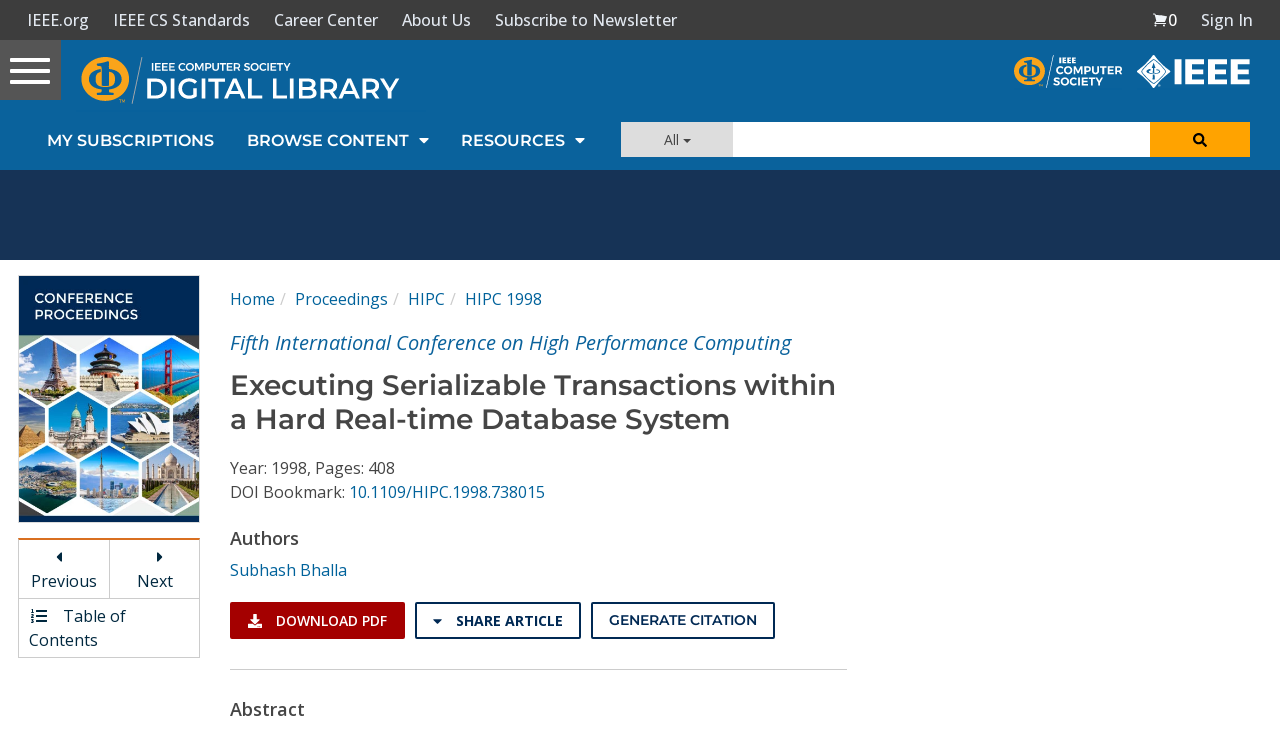

--- FILE ---
content_type: text/html
request_url: https://www.computer.org/csdl/proceedings-article/hipc/1998/91940408/12OmNAWpyuw
body_size: 2606
content:
<!DOCTYPE html><html lang="en"><head><base href="/csdl">
  <title>CSDL | IEEE Computer Society</title>
  <meta charset="utf-8">
  <meta http-equiv="X-UA-Compatible" content="IE=edge">
  <meta name="viewport" content="width=device-width,initial-scale=1.0">
  <link rel="icon" href="https://ieeecs-media.computer.org/wp-media/2018/04/27230619/cropped-cs-favicon-512x512-32x32.png" sizes="32x32">
  <meta name="google-site-verification" content="jxkhBtaf9VsFL5u9dqfOQQCZDIoQdx1aiKlkQEUgAvk">
  <link rel="dns-prefetch" href="https://csdl-downloads.ieeecomputer.org">
  <link rel="dns-prefetch" href="https://kc.computer.org">
  <link rel="dns-prefetch" href="https://services10.ieee.org">
  <!-- Google Tag Manager -->
  <script>(function (w, d, s, l, i) {
    w[l] = w[l] || [];
    w[l].push({
      'gtm.start':
        new Date().getTime(), event: 'gtm.js'
    });
    var f = d.getElementsByTagName(s)[0],
      j = d.createElement(s), dl = l != 'dataLayer' ? '&l=' + l : '';
    j.async = true;
    j.src =
      'https://www.googletagmanager.com/gtm.js?id=' + i + dl;
    f.parentNode.insertBefore(j, f);
  })(window, document, 'script', 'dataLayer', 'GTM-PPQ37HW');</script>
  <!-- End Google Tag Manager -->
  <!-- Unbounce form -->
  <script src="https://8e3066b5d78d45a396d106865160a582.js.ubembed.com" async=""></script>
  <!-- End Unbounce form -->
<style>@import"https://application.ieeecomputer.org/assets/fonts/OpenSans/open-sans.css";html{font-family:sans-serif;-ms-text-size-adjust:100%;-webkit-text-size-adjust:100%}body{margin:0}@media print{*,*:before,*:after{background:transparent!important;color:#000!important;box-shadow:none!important;text-shadow:none!important}}*{box-sizing:border-box}*:before,*:after{box-sizing:border-box}html{font-size:10px;-webkit-tap-highlight-color:rgba(0,0,0,0)}body{font-family:Helvetica Neue,Helvetica,Arial,sans-serif;font-size:14px;line-height:1.52857143;color:#515253;background-color:#f5f7fa}@-webkit-keyframes progress-bar-stripes{0%{background-position:40px 0}to{background-position:0 0}}html,body{height:100%;background-color:#fff}body{padding:0;height:100%;font-size:16px!important;font-family:Open Sans,sans-serif;color:#454545}@charset "UTF-8"</style><link rel="stylesheet" href="https://application.ieeecomputer.org/csdl-website/production/styles.373b6415cc31b8b6.css" media="print" onload="this.media='all'"><noscript><link rel="stylesheet" href="https://application.ieeecomputer.org/csdl-website/production/styles.373b6415cc31b8b6.css"></noscript></head>
<body>
<csdl-app></csdl-app>
<!-- Google Tag Manager (noscript) -->
<noscript>
  <iframe src="https://www.googletagmanager.com/ns.html?id=GTM-PPQ37HW"
          height="0" width="0" style="display:none;visibility:hidden"></iframe>
</noscript>
<!-- End Google Tag Manager (noscript) -->
<!-- BEGIN GOOGLE ANALYTICS -->
<!-- Global site tag (gtag.js) - Google Analytics -->
<script async="" src="https://www.googletagmanager.com/gtag/js?id=UA-381255-5"></script>
<script>
  window.dataLayer = window.dataLayer || [];

  function gtag() {
    dataLayer.push(arguments);
  }

  gtag('js', new Date());
  gtag('config', 'UA-381255-5', {'send_page_view': false});
</script>

<script>
  // The following function allows an article to have click-able reference
  // links that will scroll to the 'References' section of the article
  // and highlight the appropriate reference
  function scrollToReference(referenceNum) {
    var refQuery = '#' + referenceNum;
    $('html, body').animate({
      scrollTop: $(refQuery).offset().top,
    }, 1000);
    $('ul.referencesNotesList').children()
      .css('background', 'inherit');
    $(refQuery).parent('li')
      .css('background', '#ffffd1');
  }

  // When the user scrolls down 20px from the top of the document, show the
  // scroll-to-top button
  window.onscroll = function () {
    scrollFunction()
  };

  function scrollFunction() {
    const scrollToTopLink = document.getElementById('scrollToTopLink');
    if (scrollToTopLink) {
      if (document.body.scrollTop > 600 ||
        document.documentElement.scrollTop > 600) {
        scrollToTopLink.style.display = 'block';
      } else {
        scrollToTopLink.style.display = 'none';
      }
    }
  }

  // When the user clicks on the button, scroll to the top of the document
  function scrollToTopOfPage() {
    $('html, body').animate({
      scrollTop: $('html').offset().top,
    }, 1000);
  }
</script>

<!-- Begin ActiveCampaign script -->
<script type="text/javascript">
  (function (e, t, o, n, p, r, i) {
    e.visitorGlobalObjectAlias = n;
    e[e.visitorGlobalObjectAlias] = e[e.visitorGlobalObjectAlias] || function () {
      (e[e.visitorGlobalObjectAlias].q = e[e.visitorGlobalObjectAlias].q || []).push(arguments)
    };
    e[e.visitorGlobalObjectAlias].l = (new Date).getTime();
    r = t.createElement("script");
    r.src = o;
    r.async = true;
    i = t.getElementsByTagName("script")[0];
    i.parentNode.insertBefore(r, i)
  })(window, document, "https://diffuser-cdn.app-us1.com/diffuser/diffuser.js", "vgo");
  vgo('setAccount', '224472483');
  vgo('setTrackByDefault', true);

  vgo('process');
</script>
<!-- End ActiveCampaign script -->

<script type="text/x-mathjax-config">
  MathJax.Hub.Config({
    mml2jax: {
      preview: "none"
    },
    tex2jax: {
      inlineMath: [
        ['$_$', '$_$'],
        ['\\(', '\\)'],
        ['__$', '$__'],
        ['$$', '$$'],
        ['Z_$', '$_Z'],
      ]
    },
    showProcessingMessages: false,
    messageStyle: "none",
    "fast-preview": {
      disabled: true
    },
    CommonHTML: {
      linebreaks: {
        automatic: true
      }
    },
    "HTML-CSS": {
      linebreaks: {
        automatic: true
      }
    },
    SVG: {
      linebreaks: {
        automatic: true
      }
    },
    TeX: {
      noErrors: {
        disabled: true
      }
    },
    MathMenu: {
      styles: {
        ".MathJax_Menu": {
          "z-index": 2001
        }
      },
      delay: 600
    },
    extensions: [
      "tex2jax.js",
      "TeX/AMSmath.js",
      "TeX/AMSsymbols.js",
      "TeX/ieeemacros.js",
      "TeX/cancel.js",
      "TeX/AMScd.js",
      "TeX/color_ieee.js",
      "TeX/cellcolor_ieee.js",
      "TeX/enclose.js",
      "TeX/euler_ieee.js",
      "TeX/upgreek.js",
      "TeX/ieee_stixext.js",
      "TeX/extpfeil.js",
      "TeX/mhchem.js",
      "TeX/ietmacros.js",
      "a11y/accessibility-menu.js"
    ],
    menuSettings: {
      zoom: "Click"
    }
  });
</script>
<script type="text/javascript" src="https://application.ieeecomputer.org/assets/mathjax/2.7.4/MathJax.js?config=TeX-MML-AM_CHTML-full"></script>
<!-- v ieee cookie banner v -->
<script src="https://cmp.osano.com/AzyzptTmRlqVd2LRf/dc14b2c6-ae04-4497-98f0-2bdbdd2af415/osano.js"></script>
<link rel="stylesheet" href="https://cookie-consent.ieee.org/ieee-cookie-banner.css" type="text/css">
<!-- ^ ieee cookie banner ^ -->
<script src="https://application.ieeecomputer.org/csdl-website/production/runtime.592fdeaf4a6e314e.js" type="module"></script><script src="https://application.ieeecomputer.org/csdl-website/production/polyfills.74e02a65f32cdf8b.js" type="module"></script><script src="https://application.ieeecomputer.org/csdl-website/production/scripts.891354f7a8180c47.js" defer></script><script src="https://application.ieeecomputer.org/csdl-website/production/main.a086162c5c827b5b.js" type="module"></script>

</body></html>

--- FILE ---
content_type: text/html; charset=utf-8
request_url: https://www.google.com/recaptcha/api2/aframe
body_size: 268
content:
<!DOCTYPE HTML><html><head><meta http-equiv="content-type" content="text/html; charset=UTF-8"></head><body><script nonce="0jGvxo3-jFaBDcURnV0tuw">/** Anti-fraud and anti-abuse applications only. See google.com/recaptcha */ try{var clients={'sodar':'https://pagead2.googlesyndication.com/pagead/sodar?'};window.addEventListener("message",function(a){try{if(a.source===window.parent){var b=JSON.parse(a.data);var c=clients[b['id']];if(c){var d=document.createElement('img');d.src=c+b['params']+'&rc='+(localStorage.getItem("rc::a")?sessionStorage.getItem("rc::b"):"");window.document.body.appendChild(d);sessionStorage.setItem("rc::e",parseInt(sessionStorage.getItem("rc::e")||0)+1);localStorage.setItem("rc::h",'1762539617239');}}}catch(b){}});window.parent.postMessage("_grecaptcha_ready", "*");}catch(b){}</script></body></html>

--- FILE ---
content_type: application/x-javascript
request_url: https://application.ieeecomputer.org/csdl-website/production/71.0ad594a21247d019.js
body_size: 175479
content:
(self.webpackChunknodejs_csdl_website=self.webpackChunknodejs_csdl_website||[]).push([[71],{9523:(Le,le,N)=>{"use strict";N.d(le,{p:()=>ne});var $=N(2340),J=N(3184),H=N(6362);function de(x,pe){if(1&x&&(J.TgZ(0,"div",4),J._uU(1),J.qZA()),2&x){const F=J.oxw();J.xp6(1),J.Oqu(F.videoDuration)}}let ne=(()=>{class x{constructor(){this.videoContentCdnUrl=$.N.VIDEO_CONTENT_CDN_URL}}return x.\u0275fac=function(F){return new(F||x)},x.\u0275cmp=J.Xpm({type:x,selectors:[["csdl-video-thumbnail"]],inputs:{videoThumbnailAltText:"videoThumbnailAltText",videoThumbnailUrl:"videoThumbnailUrl",videoDuration:"videoDuration"},decls:4,vars:4,consts:[[1,"video-list-cover-area","panel-body","p0"],[1,"video-list-cover-wrapper"],[1,"csdl-video-thumbnail",3,"alt","src"],["class","video-time",4,"ngIf"],[1,"video-time"]],template:function(F,se){1&F&&(J.TgZ(0,"div",0)(1,"div",1),J._UZ(2,"img",2),J.YNc(3,de,2,1,"div",3),J.qZA()()),2&F&&(J.xp6(2),J.hYB("src","",se.videoContentCdnUrl,"/",se.videoThumbnailUrl,"",J.LSH),J.Q6J("alt",se.videoThumbnailAltText),J.xp6(1),J.Q6J("ngIf",se.videoDuration))},directives:[H.O5],styles:[".csdl-video-thumbnail[_ngcontent-%COMP%]{background:transparent;color:#fff;position:absolute;top:0;left:0;-o-object-fit:contain;object-fit:contain;width:100%;height:100%;border-radius:12px}.video-list-cover-area[_ngcontent-%COMP%]{max-width:100%}.video-list-cover-wrapper[_ngcontent-%COMP%]{position:relative;padding-bottom:56.2%}.video-time[_ngcontent-%COMP%]{position:absolute;right:5px;bottom:2px;color:#fff;background:rgba(0,0,0,.8);padding:0 2px;font-size:1.2rem;border-radius:4px}"],changeDetection:0}),x})()},9462:(Le,le,N)=>{"use strict";N.d(le,{d:()=>H});var $=N(6362),J=N(3184);let H=(()=>{class de{}return de.\u0275fac=function(x){return new(x||de)},de.\u0275mod=J.oAB({type:de}),de.\u0275inj=J.cJS({imports:[[$.ez]]}),de})()},9164:(Le,le,N)=>{"use strict";N.d(le,{p:()=>Ng});var $=N(2218),J=N(4139),H=N(807),de=N(731),ne=N(2353),x=N.n(ne),pe=N(7314),F=N.n(pe);function se(){return se=Object.assign||function(s){for(var n=1;n<arguments.length;n++){var t=arguments[n];for(var r in t)Object.prototype.hasOwnProperty.call(t,r)&&(s[r]=t[r])}return s},se.apply(this,arguments)}var Te=N(8244),xe=N.n(Te);function V(s){if(void 0===s)throw new ReferenceError("this hasn't been initialised - super() hasn't been called");return s}function Me(s,n){return(Me=Object.setPrototypeOf||function(r,e){return r.__proto__=e,r})(s,n)}function G(s,n){s.prototype=Object.create(n.prototype),s.prototype.constructor=s,Me(s,n)}var Je=N(1644),yt=N.n(Je),ve=N(8783),Re=N.n(ve),Ee=N(2920),Ie=N.n(Ee);function ze(){if("undefined"==typeof Reflect||!Reflect.construct||Reflect.construct.sham)return!1;if("function"==typeof Proxy)return!0;try{return Boolean.prototype.valueOf.call(Reflect.construct(Boolean,[],function(){})),!0}catch(s){return!1}}function ke(s,n,t){return(ke=ze()?Reflect.construct:function(e,i,a){var o=[null];o.push.apply(o,i);var l=new(Function.bind.apply(e,o));return a&&Me(l,a.prototype),l}).apply(null,arguments)}var Be=N(3004),et=N.n(Be),P="http://example.com";const B=function(n,t){if(/^[a-z]+:/i.test(t))return t;/^data:/.test(n)&&(n=x().location&&x().location.href||"");var r="function"==typeof x().URL,e=/^\/\//.test(n),i=!x().location&&!/\/\//i.test(n);if(r?n=new(x().URL)(n,x().location||P):/\/\//i.test(n)||(n=et().buildAbsoluteURL(x().location&&x().location.href||"",n)),r){var a=new URL(t,n);return i?a.href.slice(P.length):e?a.href.slice(a.protocol.length):a.href}return et().buildAbsoluteURL(n,t)};var oe=function(){function s(){this.listeners={}}var n=s.prototype;return n.on=function(r,e){this.listeners[r]||(this.listeners[r]=[]),this.listeners[r].push(e)},n.off=function(r,e){if(!this.listeners[r])return!1;var i=this.listeners[r].indexOf(e);return this.listeners[r]=this.listeners[r].slice(0),this.listeners[r].splice(i,1),i>-1},n.trigger=function(r){var e=this.listeners[r];if(e)if(2===arguments.length)for(var i=e.length,a=0;a<i;++a)e[a].call(this,arguments[1]);else for(var o=Array.prototype.slice.call(arguments,1),u=e.length,l=0;l<u;++l)e[l].apply(this,o)},n.dispose=function(){this.listeners={}},n.pipe=function(r){this.on("data",function(e){r.push(e)})},s}();function me(s){for(var n=function(n){return x().atob?x().atob(n):Buffer.from(n,"base64").toString("binary")}(s),t=new Uint8Array(n.length),r=0;r<n.length;r++)t[r]=n.charCodeAt(r);return t}var s,ls,he=function(s){function n(){var r;return(r=s.call(this)||this).buffer="",r}return G(n,s),n.prototype.push=function(e){var i;for(this.buffer+=e,i=this.buffer.indexOf("\n");i>-1;i=this.buffer.indexOf("\n"))this.trigger("data",this.buffer.substring(0,i)),this.buffer=this.buffer.substring(i+1)},n}(oe),we=String.fromCharCode(9),ue=function(n){var t=/([0-9.]*)?@?([0-9.]*)?/.exec(n||""),r={};return t[1]&&(r.length=parseInt(t[1],10)),t[2]&&(r.offset=parseInt(t[2],10)),r},ee=function(n){for(var i,t=n.split(new RegExp('(?:^|,)((?:[^=]*)=(?:"[^"]*"|[^,]*))')),r={},e=t.length;e--;)""!==t[e]&&((i=/([^=]*)=(.*)/.exec(t[e]).slice(1))[0]=i[0].replace(/^\s+|\s+$/g,""),i[1]=i[1].replace(/^\s+|\s+$/g,""),i[1]=i[1].replace(/^['"](.*)['"]$/g,"$1"),r[i[0]]=i[1]);return r},fe=function(s){function n(){var r;return(r=s.call(this)||this).customParsers=[],r.tagMappers=[],r}G(n,s);var t=n.prototype;return t.push=function(e){var a,o,i=this;if(0!==(e=e.trim()).length){if("#"!==e[0])return void this.trigger("data",{type:"uri",uri:e});this.tagMappers.reduce(function(l,c){var m=c(e);return m===e?l:l.concat([m])},[e]).forEach(function(l){for(var c=0;c<i.customParsers.length;c++)if(i.customParsers[c].call(i,l))return;if(0===l.indexOf("#EXT"))if(l=l.replace("\r",""),a=/^#EXTM3U/.exec(l))i.trigger("data",{type:"tag",tagType:"m3u"});else{if(a=/^#EXTINF:?([0-9\.]*)?,?(.*)?$/.exec(l))return o={type:"tag",tagType:"inf"},a[1]&&(o.duration=parseFloat(a[1])),a[2]&&(o.title=a[2]),void i.trigger("data",o);if(a=/^#EXT-X-TARGETDURATION:?([0-9.]*)?/.exec(l))return o={type:"tag",tagType:"targetduration"},a[1]&&(o.duration=parseInt(a[1],10)),void i.trigger("data",o);if(a=/^#EXT-X-VERSION:?([0-9.]*)?/.exec(l))return o={type:"tag",tagType:"version"},a[1]&&(o.version=parseInt(a[1],10)),void i.trigger("data",o);if(a=/^#EXT-X-MEDIA-SEQUENCE:?(\-?[0-9.]*)?/.exec(l))return o={type:"tag",tagType:"media-sequence"},a[1]&&(o.number=parseInt(a[1],10)),void i.trigger("data",o);if(a=/^#EXT-X-DISCONTINUITY-SEQUENCE:?(\-?[0-9.]*)?/.exec(l))return o={type:"tag",tagType:"discontinuity-sequence"},a[1]&&(o.number=parseInt(a[1],10)),void i.trigger("data",o);if(a=/^#EXT-X-PLAYLIST-TYPE:?(.*)?$/.exec(l))return o={type:"tag",tagType:"playlist-type"},a[1]&&(o.playlistType=a[1]),void i.trigger("data",o);if(a=/^#EXT-X-BYTERANGE:?(.*)?$/.exec(l))return o=se(ue(a[1]),{type:"tag",tagType:"byterange"}),void i.trigger("data",o);if(a=/^#EXT-X-ALLOW-CACHE:?(YES|NO)?/.exec(l))return o={type:"tag",tagType:"allow-cache"},a[1]&&(o.allowed=!/NO/.test(a[1])),void i.trigger("data",o);if(a=/^#EXT-X-MAP:?(.*)$/.exec(l)){if(o={type:"tag",tagType:"map"},a[1]){var m=ee(a[1]);m.URI&&(o.uri=m.URI),m.BYTERANGE&&(o.byterange=ue(m.BYTERANGE))}i.trigger("data",o)}else if(a=/^#EXT-X-STREAM-INF:?(.*)$/.exec(l)){if(o={type:"tag",tagType:"stream-inf"},a[1]){if(o.attributes=ee(a[1]),o.attributes.RESOLUTION){var v=o.attributes.RESOLUTION.split("x"),T={};v[0]&&(T.width=parseInt(v[0],10)),v[1]&&(T.height=parseInt(v[1],10)),o.attributes.RESOLUTION=T}o.attributes.BANDWIDTH&&(o.attributes.BANDWIDTH=parseInt(o.attributes.BANDWIDTH,10)),o.attributes["PROGRAM-ID"]&&(o.attributes["PROGRAM-ID"]=parseInt(o.attributes["PROGRAM-ID"],10))}i.trigger("data",o)}else{if(a=/^#EXT-X-MEDIA:?(.*)$/.exec(l))return o={type:"tag",tagType:"media"},a[1]&&(o.attributes=ee(a[1])),void i.trigger("data",o);if(a=/^#EXT-X-ENDLIST/.exec(l))i.trigger("data",{type:"tag",tagType:"endlist"});else{if(!(a=/^#EXT-X-DISCONTINUITY/.exec(l)))return(a=/^#EXT-X-PROGRAM-DATE-TIME:?(.*)$/.exec(l))?(o={type:"tag",tagType:"program-date-time"},a[1]&&(o.dateTimeString=a[1],o.dateTimeObject=new Date(a[1])),void i.trigger("data",o)):(a=/^#EXT-X-KEY:?(.*)$/.exec(l))?(o={type:"tag",tagType:"key"},a[1]&&(o.attributes=ee(a[1]),o.attributes.IV&&("0x"===o.attributes.IV.substring(0,2).toLowerCase()&&(o.attributes.IV=o.attributes.IV.substring(2)),o.attributes.IV=o.attributes.IV.match(/.{8}/g),o.attributes.IV[0]=parseInt(o.attributes.IV[0],16),o.attributes.IV[1]=parseInt(o.attributes.IV[1],16),o.attributes.IV[2]=parseInt(o.attributes.IV[2],16),o.attributes.IV[3]=parseInt(o.attributes.IV[3],16),o.attributes.IV=new Uint32Array(o.attributes.IV))),void i.trigger("data",o)):(a=/^#EXT-X-START:?(.*)$/.exec(l))?(o={type:"tag",tagType:"start"},a[1]&&(o.attributes=ee(a[1]),o.attributes["TIME-OFFSET"]=parseFloat(o.attributes["TIME-OFFSET"]),o.attributes.PRECISE=/YES/.test(o.attributes.PRECISE)),void i.trigger("data",o)):(a=/^#EXT-X-CUE-OUT-CONT:?(.*)?$/.exec(l))?((o={type:"tag",tagType:"cue-out-cont"}).data=a[1]?a[1]:"",void i.trigger("data",o)):(a=/^#EXT-X-CUE-OUT:?(.*)?$/.exec(l))?((o={type:"tag",tagType:"cue-out"}).data=a[1]?a[1]:"",void i.trigger("data",o)):(a=/^#EXT-X-CUE-IN:?(.*)?$/.exec(l))?((o={type:"tag",tagType:"cue-in"}).data=a[1]?a[1]:"",void i.trigger("data",o)):(a=/^#EXT-X-SKIP:(.*)$/.exec(l))&&a[1]?((o={type:"tag",tagType:"skip"}).attributes=ee(a[1]),o.attributes.hasOwnProperty("SKIPPED-SEGMENTS")&&(o.attributes["SKIPPED-SEGMENTS"]=parseInt(o.attributes["SKIPPED-SEGMENTS"],10)),o.attributes.hasOwnProperty("RECENTLY-REMOVED-DATERANGES")&&(o.attributes["RECENTLY-REMOVED-DATERANGES"]=o.attributes["RECENTLY-REMOVED-DATERANGES"].split(we)),void i.trigger("data",o)):(a=/^#EXT-X-PART:(.*)$/.exec(l))&&a[1]?((o={type:"tag",tagType:"part"}).attributes=ee(a[1]),["DURATION"].forEach(function(E){o.attributes.hasOwnProperty(E)&&(o.attributes[E]=parseFloat(o.attributes[E]))}),["INDEPENDENT","GAP"].forEach(function(E){o.attributes.hasOwnProperty(E)&&(o.attributes[E]=/YES/.test(o.attributes[E]))}),o.attributes.hasOwnProperty("BYTERANGE")&&(o.attributes.byterange=ue(o.attributes.BYTERANGE)),void i.trigger("data",o)):(a=/^#EXT-X-SERVER-CONTROL:(.*)$/.exec(l))&&a[1]?((o={type:"tag",tagType:"server-control"}).attributes=ee(a[1]),["CAN-SKIP-UNTIL","PART-HOLD-BACK","HOLD-BACK"].forEach(function(E){o.attributes.hasOwnProperty(E)&&(o.attributes[E]=parseFloat(o.attributes[E]))}),["CAN-SKIP-DATERANGES","CAN-BLOCK-RELOAD"].forEach(function(E){o.attributes.hasOwnProperty(E)&&(o.attributes[E]=/YES/.test(o.attributes[E]))}),void i.trigger("data",o)):(a=/^#EXT-X-PART-INF:(.*)$/.exec(l))&&a[1]?((o={type:"tag",tagType:"part-inf"}).attributes=ee(a[1]),["PART-TARGET"].forEach(function(E){o.attributes.hasOwnProperty(E)&&(o.attributes[E]=parseFloat(o.attributes[E]))}),void i.trigger("data",o)):(a=/^#EXT-X-PRELOAD-HINT:(.*)$/.exec(l))&&a[1]?((o={type:"tag",tagType:"preload-hint"}).attributes=ee(a[1]),["BYTERANGE-START","BYTERANGE-LENGTH"].forEach(function(E){if(o.attributes.hasOwnProperty(E)){o.attributes[E]=parseInt(o.attributes[E],10);var w="BYTERANGE-LENGTH"===E?"length":"offset";o.attributes.byterange=o.attributes.byterange||{},o.attributes.byterange[w]=o.attributes[E],delete o.attributes[E]}}),void i.trigger("data",o)):(a=/^#EXT-X-RENDITION-REPORT:(.*)$/.exec(l))&&a[1]?((o={type:"tag",tagType:"rendition-report"}).attributes=ee(a[1]),["LAST-MSN","LAST-PART"].forEach(function(E){o.attributes.hasOwnProperty(E)&&(o.attributes[E]=parseInt(o.attributes[E],10))}),void i.trigger("data",o)):void i.trigger("data",{type:"tag",data:l.slice(4)});i.trigger("data",{type:"tag",tagType:"discontinuity"})}}}else i.trigger("data",{type:"comment",text:l.slice(1)})})}},t.addParser=function(e){var i=this,a=e.expression,o=e.customType,u=e.dataParser,l=e.segment;"function"!=typeof u&&(u=function(m){return m}),this.customParsers.push(function(c){if(a.exec(c))return i.trigger("data",{type:"custom",data:u(c),customType:o,segment:l}),!0})},t.addTagMapper=function(e){var i=e.expression,a=e.map;this.tagMappers.push(function(l){return i.test(l)?a(l):l})},n}(oe),Ve=function(n){var t={};return Object.keys(n).forEach(function(r){t[function(n){return n.toLowerCase().replace(/-(\w)/g,function(t){return t[1].toUpperCase()})}(r)]=n[r]}),t},We=function(n){var t=n.serverControl,r=n.targetDuration,e=n.partTargetDuration;if(t){var i="#EXT-X-SERVER-CONTROL",a="holdBack",o="partHoldBack",u=r&&3*r,l=e&&2*e;r&&!t.hasOwnProperty(a)&&(t[a]=u,this.trigger("info",{message:i+" defaulting HOLD-BACK to targetDuration * 3 ("+u+")."})),u&&t[a]<u&&(this.trigger("warn",{message:i+" clamping HOLD-BACK ("+t[a]+") to targetDuration * 3 ("+u+")"}),t[a]=u),e&&!t.hasOwnProperty(o)&&(t[o]=3*e,this.trigger("info",{message:i+" defaulting PART-HOLD-BACK to partTargetDuration * 3 ("+t[o]+")."})),e&&t[o]<l&&(this.trigger("warn",{message:i+" clamping PART-HOLD-BACK ("+t[o]+") to partTargetDuration * 2 ("+l+")."}),t[o]=l)}},He=function(s){function n(){var r;(r=s.call(this)||this).lineStream=new he,r.parseStream=new fe,r.lineStream.pipe(r.parseStream);var o,u,e=V(r),i=[],a={},l=!1,c=function(){},m={AUDIO:{},VIDEO:{},"CLOSED-CAPTIONS":{},SUBTITLES:{}},T=0;r.manifest={allowCache:!0,discontinuityStarts:[],segments:[]};var E=0,w=0;return r.on("end",function(){a.uri||!a.parts&&!a.preloadHints||(!a.map&&o&&(a.map=o),!a.key&&u&&(a.key=u),!a.timeline&&"number"==typeof T&&(a.timeline=T),r.manifest.preloadSegment=a)}),r.parseStream.on("data",function(A){var U,Z;({tag:function(){({version:function(){A.version&&(this.manifest.version=A.version)},"allow-cache":function(){this.manifest.allowCache=A.allowed,"allowed"in A||(this.trigger("info",{message:"defaulting allowCache to YES"}),this.manifest.allowCache=!0)},byterange:function(){var z={};"length"in A&&(a.byterange=z,z.length=A.length,"offset"in A||(A.offset=E)),"offset"in A&&(a.byterange=z,z.offset=A.offset),E=z.offset+z.length},endlist:function(){this.manifest.endList=!0},inf:function(){"mediaSequence"in this.manifest||(this.manifest.mediaSequence=0,this.trigger("info",{message:"defaulting media sequence to zero"})),"discontinuitySequence"in this.manifest||(this.manifest.discontinuitySequence=0,this.trigger("info",{message:"defaulting discontinuity sequence to zero"})),A.duration>0&&(a.duration=A.duration),0===A.duration&&(a.duration=.01,this.trigger("info",{message:"updating zero segment duration to a small value"})),this.manifest.segments=i},key:function(){if(A.attributes)if("NONE"!==A.attributes.METHOD)if(A.attributes.URI){if("com.apple.streamingkeydelivery"===A.attributes.KEYFORMAT)return this.manifest.contentProtection=this.manifest.contentProtection||{},void(this.manifest.contentProtection["com.apple.fps.1_0"]={attributes:A.attributes});if("com.microsoft.playready"===A.attributes.KEYFORMAT)return this.manifest.contentProtection=this.manifest.contentProtection||{},void(this.manifest.contentProtection["com.microsoft.playready"]={uri:A.attributes.URI});if("urn:uuid:edef8ba9-79d6-4ace-a3c8-27dcd51d21ed"===A.attributes.KEYFORMAT)return-1===["SAMPLE-AES","SAMPLE-AES-CTR","SAMPLE-AES-CENC"].indexOf(A.attributes.METHOD)?void this.trigger("warn",{message:"invalid key method provided for Widevine"}):("SAMPLE-AES-CENC"===A.attributes.METHOD&&this.trigger("warn",{message:"SAMPLE-AES-CENC is deprecated, please use SAMPLE-AES-CTR instead"}),"data:text/plain;base64,"!==A.attributes.URI.substring(0,23)?void this.trigger("warn",{message:"invalid key URI provided for Widevine"}):A.attributes.KEYID&&"0x"===A.attributes.KEYID.substring(0,2)?(this.manifest.contentProtection=this.manifest.contentProtection||{},void(this.manifest.contentProtection["com.widevine.alpha"]={attributes:{schemeIdUri:A.attributes.KEYFORMAT,keyId:A.attributes.KEYID.substring(2)},pssh:me(A.attributes.URI.split(",")[1])})):void this.trigger("warn",{message:"invalid key ID provided for Widevine"}));A.attributes.METHOD||this.trigger("warn",{message:"defaulting key method to AES-128"}),u={method:A.attributes.METHOD||"AES-128",uri:A.attributes.URI},void 0!==A.attributes.IV&&(u.iv=A.attributes.IV)}else this.trigger("warn",{message:"ignoring key declaration without URI"});else u=null;else this.trigger("warn",{message:"ignoring key declaration without attribute list"})},"media-sequence":function(){isFinite(A.number)?this.manifest.mediaSequence=A.number:this.trigger("warn",{message:"ignoring invalid media sequence: "+A.number})},"discontinuity-sequence":function(){isFinite(A.number)?(this.manifest.discontinuitySequence=A.number,T=A.number):this.trigger("warn",{message:"ignoring invalid discontinuity sequence: "+A.number})},"playlist-type":function(){/VOD|EVENT/.test(A.playlistType)?this.manifest.playlistType=A.playlistType:this.trigger("warn",{message:"ignoring unknown playlist type: "+A.playlist})},map:function(){o={},A.uri&&(o.uri=A.uri),A.byterange&&(o.byterange=A.byterange),u&&(o.key=u)},"stream-inf":function(){this.manifest.playlists=i,this.manifest.mediaGroups=this.manifest.mediaGroups||m,A.attributes?(a.attributes||(a.attributes={}),se(a.attributes,A.attributes)):this.trigger("warn",{message:"ignoring empty stream-inf attributes"})},media:function(){if(this.manifest.mediaGroups=this.manifest.mediaGroups||m,A.attributes&&A.attributes.TYPE&&A.attributes["GROUP-ID"]&&A.attributes.NAME){var z=this.manifest.mediaGroups[A.attributes.TYPE];z[A.attributes["GROUP-ID"]]=z[A.attributes["GROUP-ID"]]||{},U=z[A.attributes["GROUP-ID"]],(Z={default:/yes/i.test(A.attributes.DEFAULT)}).autoselect=!!Z.default||/yes/i.test(A.attributes.AUTOSELECT),A.attributes.LANGUAGE&&(Z.language=A.attributes.LANGUAGE),A.attributes.URI&&(Z.uri=A.attributes.URI),A.attributes["INSTREAM-ID"]&&(Z.instreamId=A.attributes["INSTREAM-ID"]),A.attributes.CHARACTERISTICS&&(Z.characteristics=A.attributes.CHARACTERISTICS),A.attributes.FORCED&&(Z.forced=/yes/i.test(A.attributes.FORCED)),U[A.attributes.NAME]=Z}else this.trigger("warn",{message:"ignoring incomplete or missing media group"})},discontinuity:function(){T+=1,a.discontinuity=!0,this.manifest.discontinuityStarts.push(i.length)},"program-date-time":function(){void 0===this.manifest.dateTimeString&&(this.manifest.dateTimeString=A.dateTimeString,this.manifest.dateTimeObject=A.dateTimeObject),a.dateTimeString=A.dateTimeString,a.dateTimeObject=A.dateTimeObject},targetduration:function(){!isFinite(A.duration)||A.duration<0?this.trigger("warn",{message:"ignoring invalid target duration: "+A.duration}):(this.manifest.targetDuration=A.duration,We.call(this,this.manifest))},start:function(){A.attributes&&!isNaN(A.attributes["TIME-OFFSET"])?this.manifest.start={timeOffset:A.attributes["TIME-OFFSET"],precise:A.attributes.PRECISE}:this.trigger("warn",{message:"ignoring start declaration without appropriate attribute list"})},"cue-out":function(){a.cueOut=A.data},"cue-out-cont":function(){a.cueOutCont=A.data},"cue-in":function(){a.cueIn=A.data},skip:function(){this.manifest.skip=Ve(A.attributes),this.warnOnMissingAttributes_("#EXT-X-SKIP",A.attributes,["SKIPPED-SEGMENTS"])},part:function(){var z=this;l=!0;var ae=this.manifest.segments.length,Q=Ve(A.attributes);a.parts=a.parts||[],a.parts.push(Q),Q.byterange&&(Q.byterange.hasOwnProperty("offset")||(Q.byterange.offset=w),w=Q.byterange.offset+Q.byterange.length),this.warnOnMissingAttributes_("#EXT-X-PART #"+(a.parts.length-1)+" for segment #"+ae,A.attributes,["URI","DURATION"]),this.manifest.renditionReports&&this.manifest.renditionReports.forEach(function(re,Y){re.hasOwnProperty("lastPart")||z.trigger("warn",{message:"#EXT-X-RENDITION-REPORT #"+Y+" lacks required attribute(s): LAST-PART"})})},"server-control":function(){var z=this.manifest.serverControl=Ve(A.attributes);z.hasOwnProperty("canBlockReload")||(z.canBlockReload=!1,this.trigger("info",{message:"#EXT-X-SERVER-CONTROL defaulting CAN-BLOCK-RELOAD to false"})),We.call(this,this.manifest),z.canSkipDateranges&&!z.hasOwnProperty("canSkipUntil")&&this.trigger("warn",{message:"#EXT-X-SERVER-CONTROL lacks required attribute CAN-SKIP-UNTIL which is required when CAN-SKIP-DATERANGES is set"})},"preload-hint":function(){var z=this.manifest.segments.length,ae=Ve(A.attributes),Q=ae.type&&"PART"===ae.type;a.preloadHints=a.preloadHints||[],a.preloadHints.push(ae),ae.byterange&&(ae.byterange.hasOwnProperty("offset")||(ae.byterange.offset=Q?w:0,Q&&(w=ae.byterange.offset+ae.byterange.length)));var K=a.preloadHints.length-1;if(this.warnOnMissingAttributes_("#EXT-X-PRELOAD-HINT #"+K+" for segment #"+z,A.attributes,["TYPE","URI"]),ae.type)for(var re=0;re<a.preloadHints.length-1;re++){var Y=a.preloadHints[re];!Y.type||Y.type===ae.type&&this.trigger("warn",{message:"#EXT-X-PRELOAD-HINT #"+K+" for segment #"+z+" has the same TYPE "+ae.type+" as preload hint #"+re})}},"rendition-report":function(){var z=Ve(A.attributes);this.manifest.renditionReports=this.manifest.renditionReports||[],this.manifest.renditionReports.push(z);var ae=this.manifest.renditionReports.length-1,Q=["LAST-MSN","URI"];l&&Q.push("LAST-PART"),this.warnOnMissingAttributes_("#EXT-X-RENDITION-REPORT #"+ae,A.attributes,Q)},"part-inf":function(){this.manifest.partInf=Ve(A.attributes),this.warnOnMissingAttributes_("#EXT-X-PART-INF",A.attributes,["PART-TARGET"]),this.manifest.partInf.partTarget&&(this.manifest.partTargetDuration=this.manifest.partInf.partTarget),We.call(this,this.manifest)}}[A.tagType]||c).call(e)},uri:function(){a.uri=A.uri,i.push(a),this.manifest.targetDuration&&!("duration"in a)&&(this.trigger("warn",{message:"defaulting segment duration to the target duration"}),a.duration=this.manifest.targetDuration),u&&(a.key=u),a.timeline=T,o&&(a.map=o),w=0,a={}},comment:function(){},custom:function(){A.segment?(a.custom=a.custom||{},a.custom[A.customType]=A.data):(this.manifest.custom=this.manifest.custom||{},this.manifest.custom[A.customType]=A.data)}})[A.type].call(e)}),r}G(n,s);var t=n.prototype;return t.warnOnMissingAttributes_=function(e,i,a){var o=[];a.forEach(function(u){i.hasOwnProperty(u)||o.push(u)}),o.length&&this.trigger("warn",{message:e+" lacks required attribute(s): "+o.join(", ")})},t.push=function(e){this.lineStream.push(e)},t.end=function(){this.lineStream.push("\n"),this.trigger("end")},t.addParser=function(e){this.parseStream.addParser(e)},t.addTagMapper=function(e){this.parseStream.addTagMapper(e)},n}(oe),De={mp4:/^(av0?1|avc0?[1234]|vp0?9|flac|opus|mp3|mp4a|mp4v|stpp.ttml.im1t)/,webm:/^(vp0?[89]|av0?1|opus|vorbis)/,ogg:/^(vp0?[89]|theora|flac|opus|vorbis)/,video:/^(av0?1|avc0?[1234]|vp0?[89]|hvc1|hev1|theora|mp4v)/,audio:/^(mp4a|flac|vorbis|opus|ac-[34]|ec-3|alac|mp3|speex|aac)/,text:/^(stpp.ttml.im1t)/,muxerVideo:/^(avc0?1)/,muxerAudio:/^(mp4a)/,muxerText:/a^/},Mt=["video","audio","text"],It=["Video","Audio","Text"],pt=function(n){return n&&n.replace(/avc1\.(\d+)\.(\d+)/i,function(t,r,e){return"avc1."+("00"+Number(r).toString(16)).slice(-2)+"00"+("00"+Number(e).toString(16)).slice(-2)})},kt=function(n){void 0===n&&(n="");var t=n.split(","),r=[];return t.forEach(function(e){var i;e=e.trim(),Mt.forEach(function(a){var o=De[a].exec(e.toLowerCase());if(o&&!(o.length<=1)){i=a;var u=e.substring(0,o[1].length),l=e.replace(u,"");r.push({type:u,details:l,mediaType:a})}}),i||r.push({type:e,details:"",mediaType:"unknown"})}),r},vt=function(n){return void 0===n&&(n=""),De.audio.test(n.trim().toLowerCase())},ct=function(n){if(n&&"string"==typeof n){var t=n.toLowerCase().split(",").map(function(i){return pt(i.trim())}),r="video";1===t.length&&vt(t[0])?r="audio":1===t.length&&function(n){return void 0===n&&(n=""),De.text.test(n.trim().toLowerCase())}(t[0])&&(r="application");var e="mp4";return t.every(function(i){return De.mp4.test(i)})?e="mp4":t.every(function(i){return De.webm.test(i)})?e="webm":t.every(function(i){return De.ogg.test(i)})&&(e="ogg"),r+"/"+e+';codecs="'+n+'"'}},gi=function(n){return void 0===n&&(n=""),x().MediaSource&&x().MediaSource.isTypeSupported&&x().MediaSource.isTypeSupported(ct(n))||!1},Ai=function(n){return void 0===n&&(n=""),n.toLowerCase().split(",").every(function(t){t=t.trim();for(var r=0;r<It.length;r++)if(De["muxer"+It[r]].test(t))return!0;return!1})},ki="mp4a.40.2",rt=/^(audio|video|application)\/(x-|vnd\.apple\.)?mpegurl/i,mt=/^application\/dash\+xml/i,Pi=function(n){return rt.test(n)?"hls":mt.test(n)?"dash":"application/vnd.videojs.vhs+json"===n?"vhs-json":null},tr=function(n){return"function"===ArrayBuffer.isView?ArrayBuffer.isView(n):n&&n.buffer instanceof ArrayBuffer},Oe=function(n){return n instanceof Uint8Array?n:(!Array.isArray(n)&&!function(n){return tr(n)}(n)&&!(n instanceof ArrayBuffer)&&(n="number"!=typeof n||"number"==typeof n&&n!=n?0:[n]),new Uint8Array(n&&n.buffer||n,n&&n.byteOffset||0,n&&n.byteLength||0))},_t=x().BigInt||Number,_r=[_t("0x1"),_t("0x100"),_t("0x10000"),_t("0x1000000"),_t("0x100000000"),_t("0x10000000000"),_t("0x1000000000000"),_t("0x100000000000000"),_t("0x10000000000000000")],qi=(s=new Uint16Array([65484]),new Uint8Array(s.buffer,s.byteOffset,s.byteLength),function(n,t){var r=void 0===t?{}:t,e=r.signed,i=void 0!==e&&e,a=r.le,o=void 0!==a&&a;n=Oe(n);var u=o?"reduce":"reduceRight",c=(n[u]?n[u]:Array.prototype[u]).call(n,function(v,T,E){var w=o?E:Math.abs(E+1-n.length);return v+_t(T)*_r[w]},_t(0));if(i){var m=_r[n.length]/_t(2)-_t(1);(c=_t(c))>m&&(c-=m,c-=m,c-=_t(2))}return Number(c)}),rn=function(n,t){if("string"!=typeof n&&n&&"function"==typeof n.toString&&(n=n.toString()),"string"!=typeof n)return new Uint8Array;t||(n=unescape(encodeURIComponent(n)));for(var r=new Uint8Array(n.length),e=0;e<n.length;e++)r[e]=n.charCodeAt(e);return r},S=function(n,t,r){var e=void 0===r?{}:r,i=e.offset,a=void 0===i?0:i,o=e.mask,u=void 0===o?[]:o;return n=Oe(n),(t=Oe(t)).length&&n.length-a>=t.length&&(t.every?t.every:Array.prototype.every).call(t,function(c,m){return c===(u[m]?u[m]&n[a+m]:n[a+m])})},_e=N(9936),Tt=function(n){return!!n&&"object"==typeof n},nt=function s(){for(var n=arguments.length,t=new Array(n),r=0;r<n;r++)t[r]=arguments[r];return t.reduce(function(e,i){return"object"!=typeof i||Object.keys(i).forEach(function(a){e[a]=Array.isArray(e[a])&&Array.isArray(i[a])?e[a].concat(i[a]):Tt(e[a])&&Tt(i[a])?s(e[a],i[a]):i[a]}),e},{})},Ii=function(n){return Object.keys(n).map(function(t){return n[t]})},Qt=function(n){return n.reduce(function(t,r){return t.concat(r)},[])},_i=function(n){if(!n.length)return[];for(var t=[],r=0;r<n.length;r++)t.push(n[r]);return t},di=function(n,t){for(var r=0;r<n.length;r++)if(t(n[r]))return r;return-1},ci=function(n){var t=n.baseUrl,e=n.source,i=void 0===e?"":e,a=n.range,o=void 0===a?"":a,u=n.indexRange,l=void 0===u?"":u,c={uri:i,resolvedUri:B((void 0===t?"":t)||"",i)};if(o||l){var w,v=(o||l).split("-"),T=x().BigInt?x().BigInt(v[0]):parseInt(v[0],10),E=x().BigInt?x().BigInt(v[1]):parseInt(v[1],10);T<Number.MAX_SAFE_INTEGER&&"bigint"==typeof T&&(T=Number(T)),E<Number.MAX_SAFE_INTEGER&&"bigint"==typeof E&&(E=Number(E)),"bigint"==typeof(w="bigint"==typeof E||"bigint"==typeof T?x().BigInt(E)-x().BigInt(T)+x().BigInt(1):E-T+1)&&w<Number.MAX_SAFE_INTEGER&&(w=Number(w)),c.byterange={length:w,offset:T}}return c},nn=function(n){return n&&"number"!=typeof n&&(n=parseInt(n,10)),isNaN(n)?null:n},Ki={static:function(n){var t=n.duration,r=n.timescale,e=void 0===r?1:r,i=n.sourceDuration,a=n.periodDuration,o=nn(n.endNumber),u=t/e;return"number"==typeof o?{start:0,end:o}:"number"==typeof a?{start:0,end:a/u}:{start:0,end:i/u}},dynamic:function(n){var t=n.NOW,r=n.clientOffset,e=n.availabilityStartTime,i=n.timescale,a=void 0===i?1:i,o=n.duration,u=n.periodStart,l=void 0===u?0:u,c=n.minimumUpdatePeriod,m=void 0===c?0:c,v=n.timeShiftBufferDepth,T=void 0===v?1/0:v,E=nn(n.endNumber),w=(t+r)/1e3,A=e+l,ye=Math.ceil((w+m-A)*a/o),W=Math.floor((w-A-T)*a/o),z=Math.floor((w-A)*a/o);return{start:Math.max(0,W),end:"number"==typeof E?E:Math.min(ye,z)}}},is=function(n){var t=n.type,r=n.duration,e=n.timescale,i=void 0===e?1:e,a=n.periodDuration,o=n.sourceDuration,u=Ki[t](n),m=function(n,t){for(var r=[],e=n;e<t;e++)r.push(e);return r}(u.start,u.end).map(function(n){return function(t){var r=n.duration,e=n.timescale,o=n.startNumber;return{number:(void 0===o?1:o)+t,duration:r/(void 0===e?1:e),timeline:n.periodStart,time:t*r}}}(n));if("static"===t){var v=m.length-1;m[v].duration=("number"==typeof a?a:o)-r/i*v}return m},Jo=function(n){var t=n.baseUrl,r=n.initialization,e=void 0===r?{}:r,i=n.sourceDuration,a=n.indexRange,o=void 0===a?"":a,u=n.periodStart,l=n.presentationTime,c=n.number,m=void 0===c?0:c,v=n.duration;if(!t)throw new Error("NO_BASE_URL");var T=ci({baseUrl:t,source:e.sourceURL,range:e.range}),E=ci({baseUrl:t,source:t,indexRange:o});if(E.map=T,v){var w=is(n);w.length&&(E.duration=w[0].duration,E.timeline=w[0].timeline)}else i&&(E.duration=i,E.timeline=u);return E.presentationTime=l||u,E.number=m,[E]},rs=function(n,t,r){var A,e=n.sidx.map?n.sidx.map:null,i=n.sidx.duration,a=n.timeline||0,o=n.sidx.byterange,u=o.offset+o.length,l=t.timescale,c=t.references.filter(function(re){return 1!==re.referenceType}),m=[],v=n.endList?"static":"dynamic",T=n.sidx.timeline,E=T,w=n.mediaSequence||0;A="bigint"==typeof t.firstOffset?x().BigInt(u)+t.firstOffset:u+t.firstOffset;for(var U=0;U<c.length;U++){var z,Z=t.references[U],ye=Z.referencedSize,W=Z.subsegmentDuration;z="bigint"==typeof A?A+x().BigInt(ye)-x().BigInt(1):A+ye-1;var K=Jo({baseUrl:r,timescale:l,timeline:a,periodStart:T,presentationTime:E,number:w,duration:W,sourceDuration:i,indexRange:A+"-"+z,type:v})[0];e&&(K.map=e),m.push(K),A+="bigint"==typeof A?x().BigInt(ye):ye,E+=W/l,w++}return n.segments=m,n},Bc=["AUDIO","SUBTITLES"],Zo=function(n){return function(n,t){return Ii(n.reduce(function(r,e){return e.forEach(function(i){r[function(t){return t.timeline}(i)]=i}),r},{}))}(n).sort(function(t,r){return t.timeline>r.timeline?1:-1})},eu=function(n){var t=[];return function(n,t,r){t.forEach(function(e){for(var i in n.mediaGroups[e])for(var a in n.mediaGroups[e][i])r(n.mediaGroups[e][i][a])})}(n,Bc,function(r,e,i,a){t=t.concat(r.playlists||[])}),t},tu=function(n){var t=n.playlist;t.mediaSequence=n.mediaSequence,t.segments.forEach(function(e,i){e.number=t.mediaSequence+i})},Bn=function(n){return n&&n.uri+"-"+function(n){var t;return t="bigint"==typeof n.offset||"bigint"==typeof n.length?x().BigInt(n.offset)+x().BigInt(n.length)-x().BigInt(1):n.offset+n.length-1,n.offset+"-"+t}(n.byterange)},ns=function(n){return Ii(n.reduce(function(r,e){var a,i=e.attributes.id+(e.attributes.lang||"");r[i]?(e.segments&&(e.segments[0]&&(e.segments[0].discontinuity=!0),(a=r[i].segments).push.apply(a,e.segments)),e.attributes.contentProtection&&(r[i].attributes.contentProtection=e.attributes.contentProtection)):(r[i]=e,r[i].attributes.timelineStarts=[]);return r[i].attributes.timelineStarts.push({start:e.attributes.periodStart,timeline:e.attributes.periodStart}),r},{})).map(function(r){return r.discontinuityStarts=function(n,t){return n.reduce(function(r,e,i){return e.discontinuity&&r.push(i),r},[])}(r.segments||[]),r})},as=function(n,t){var r=Bn(n.sidx),e=r&&t[r]&&t[r].sidx;return e&&rs(n,e,n.sidx.resolvedUri),n},Gc=function(n,t){if(void 0===t&&(t={}),!Object.keys(t).length)return n;for(var r in n)n[r]=as(n[r],t);return n},$c=function(n){var t,r=n.attributes,e=n.segments,i=n.sidx,a=n.discontinuityStarts,o={attributes:(t={NAME:r.id,AUDIO:"audio",SUBTITLES:"subs",RESOLUTION:{width:r.width,height:r.height},CODECS:r.codecs,BANDWIDTH:r.bandwidth},t["PROGRAM-ID"]=1,t),uri:"",endList:"static"===r.type,timeline:r.periodStart,resolvedUri:"",targetDuration:r.duration,discontinuityStarts:a,timelineStarts:r.timelineStarts,segments:e};return r.contentProtection&&(o.contentProtection=r.contentProtection),i&&(o.sidx=i),o},Jc=function(n){var t=n.attributes;return"video/mp4"===t.mimeType||"video/webm"===t.mimeType||"video"===t.contentType},Zc=function(n){var t=n.attributes;return"audio/mp4"===t.mimeType||"audio/webm"===t.mimeType||"audio"===t.contentType},ef=function(n){var t=n.attributes;return"text/vtt"===t.mimeType||"text"===t.contentType},iu=function(n){return n?Object.keys(n).reduce(function(t,r){return t.concat(n[r].playlists)},[]):[]},rf=function(n){var t,r=n.dashPlaylists,e=n.locations,i=n.sidxMapping,a=void 0===i?{}:i,o=n.previousManifest;if(!r.length)return{};var u=r[0].attributes,l=u.sourceDuration,c=u.type,m=u.suggestedPresentationDelay,v=u.minimumUpdatePeriod,T=ns(r.filter(Jc)).map($c),E=ns(r.filter(Zc)),w=ns(r.filter(ef)),A=r.map(function(Q){return Q.attributes.captionServices}).filter(Boolean),U={allowCache:!0,discontinuityStarts:[],segments:[],endList:!0,mediaGroups:(t={AUDIO:{},VIDEO:{}},t["CLOSED-CAPTIONS"]={},t.SUBTITLES={},t),uri:"",duration:l,playlists:Gc(T,a)};v>=0&&(U.minimumUpdatePeriod=1e3*v),e&&(U.locations=e),"dynamic"===c&&(U.suggestedPresentationDelay=m);var ye=E.length?function(n,t,r){void 0===t&&(t={}),void 0===r&&(r=!1);var e,i=n.reduce(function(o,u){var l=u.attributes.role&&u.attributes.role.value||"",c=u.attributes.lang||"",m=u.attributes.label||"main";c&&!u.attributes.label&&(m=u.attributes.lang+(l?" ("+l+")":"")),o[m]||(o[m]={language:c,autoselect:!0,default:"main"===l,playlists:[],uri:""});var T=as(function(n,t){var r,e=n.attributes,i=n.segments,a=n.sidx,o=n.mediaSequence,u=n.discontinuitySequence,l=n.discontinuityStarts,c={attributes:(r={NAME:e.id,BANDWIDTH:e.bandwidth,CODECS:e.codecs},r["PROGRAM-ID"]=1,r),uri:"",endList:"static"===e.type,timeline:e.periodStart,resolvedUri:"",targetDuration:e.duration,discontinuitySequence:u,discontinuityStarts:l,timelineStarts:e.timelineStarts,mediaSequence:o,segments:i};return e.contentProtection&&(c.contentProtection=e.contentProtection),a&&(c.sidx=a),t&&(c.attributes.AUDIO="audio",c.attributes.SUBTITLES="subs"),c}(u,r),t);return o[m].playlists.push(T),void 0===e&&"main"===l&&((e=u).default=!0),o},{});return e||(i[Object.keys(i)[0]].default=!0),i}(E,a,0===U.playlists.length):null,W=w.length?function(n,t){return void 0===t&&(t={}),n.reduce(function(r,e){var i=e.attributes.lang||"text";return r[i]||(r[i]={language:i,default:!1,autoselect:!1,playlists:[],uri:""}),r[i].playlists.push(as(function(n){var t,r=n.attributes,e=n.segments,i=n.mediaSequence,a=n.discontinuityStarts,o=n.discontinuitySequence;void 0===e&&(e=[{uri:r.baseUrl,timeline:r.periodStart,resolvedUri:r.baseUrl||"",duration:r.sourceDuration,number:0}],r.duration=r.sourceDuration);var u=((t={NAME:r.id,BANDWIDTH:r.bandwidth})["PROGRAM-ID"]=1,t);return r.codecs&&(u.CODECS=r.codecs),{attributes:u,uri:"",endList:"static"===r.type,timeline:r.periodStart,resolvedUri:r.baseUrl||"",targetDuration:r.duration,timelineStarts:r.timelineStarts,discontinuityStarts:a,discontinuitySequence:o,mediaSequence:i,segments:e}}(e),t)),r},{})}(w,a):null,z=T.concat(iu(ye),iu(W)),ae=z.map(function(Q){return Q.timelineStarts});return U.timelineStarts=Zo(ae),function(n,t){n.forEach(function(r){r.mediaSequence=0,r.discontinuitySequence=di(t,function(e){return e.timeline===r.timeline}),r.segments&&r.segments.forEach(function(e,i){e.number=i})})}(z,U.timelineStarts),ye&&(U.mediaGroups.AUDIO.audio=ye),W&&(U.mediaGroups.SUBTITLES.subs=W),A.length&&(U.mediaGroups["CLOSED-CAPTIONS"].cc=function(n){return n.reduce(function(t,r){return r&&r.forEach(function(e){var a=e.language;t[a]={autoselect:!1,default:!1,instreamId:e.channel,language:a},e.hasOwnProperty("aspectRatio")&&(t[a].aspectRatio=e.aspectRatio),e.hasOwnProperty("easyReader")&&(t[a].easyReader=e.easyReader),e.hasOwnProperty("3D")&&(t[a]["3D"]=e["3D"])}),t},{})}(A)),o?function(n){var t=n.oldManifest,r=n.newManifest,e=t.playlists.concat(eu(t)),i=r.playlists.concat(eu(r));return r.timelineStarts=Zo([t.timelineStarts,r.timelineStarts]),function(n){var t=n.oldPlaylists,e=n.timelineStarts;n.newPlaylists.forEach(function(i){i.discontinuitySequence=di(e,function(c){return c.timeline===i.timeline});var a=function(n,t){for(var r=0;r<n.length;r++)if(n[r].attributes.NAME===t)return n[r];return null}(t,i.attributes.NAME);if(a&&!i.sidx){var o=i.segments[0],u=di(a.segments,function(c){return Math.abs(c.presentationTime-o.presentationTime)<.016666666666666666});if(-1===u)return tu({playlist:i,mediaSequence:a.mediaSequence+a.segments.length}),i.segments[0].discontinuity=!0,i.discontinuityStarts.unshift(0),void((!a.segments.length&&i.timeline>a.timeline||a.segments.length&&i.timeline>a.segments[a.segments.length-1].timeline)&&i.discontinuitySequence--);a.segments[u].discontinuity&&!o.discontinuity&&(o.discontinuity=!0,i.discontinuityStarts.unshift(0),i.discontinuitySequence--),tu({playlist:i,mediaSequence:a.segments[u].number})}})}({oldPlaylists:e,newPlaylists:i,timelineStarts:r.timelineStarts}),r}({oldManifest:o,newManifest:U}):U},nf=function(n,t,r){var o=n.timescale,l=n.periodStart,m=n.minimumUpdatePeriod;return Math.ceil((((n.NOW+n.clientOffset)/1e3+(void 0===m?0:m)-(n.availabilityStartTime+(void 0===l?0:l)))*(void 0===o?1:o)-t)/r)},ru=function(n,t){for(var r=n.type,e=n.minimumUpdatePeriod,i=void 0===e?0:e,a=n.media,o=void 0===a?"":a,u=n.sourceDuration,l=n.timescale,c=void 0===l?1:l,m=n.startNumber,v=void 0===m?1:m,T=n.periodStart,E=[],w=-1,A=0;A<t.length;A++){var U=t[A],Z=U.d,ye=U.r||0,W=U.t||0;w<0&&(w=W),W&&W>w&&(w=W);var z=void 0;if(ye<0){var ae=A+1;z=ae===t.length?"dynamic"===r&&i>0&&o.indexOf("$Number$")>0?nf(n,w,Z):(u*c-w)/Z:(t[ae].t-w)/Z}else z=ye+1;for(var Q=v+E.length+z,K=v+E.length;K<Q;)E.push({number:K,duration:Z/c,time:w,timeline:T}),w+=Z,K++}return E},af=/\$([A-z]*)(?:(%0)([0-9]+)d)?\$/g,nu=function(n,t){return n.replace(af,function(n){return function(t,r,e,i){if("$$"===t)return"$";if(void 0===n[r])return t;var a=""+n[r];return"RepresentationID"===r||(i=e?parseInt(i,10):1,a.length>=i)?a:""+new Array(i-a.length+1).join("0")+a}}(t))},uf=function(n,t){var r={RepresentationID:n.id,Bandwidth:n.bandwidth||0},e=n.initialization,i=void 0===e?{sourceURL:"",range:""}:e,a=ci({baseUrl:n.baseUrl,source:nu(i.sourceURL,r),range:i.range}),o=function(n,t){return n.duration||t?n.duration?is(n):ru(n,t):[{number:n.startNumber||1,duration:n.sourceDuration,time:0,timeline:n.periodStart}]}(n,t);return o.map(function(u){r.Number=u.number,r.Time=u.time;var l=nu(n.media||"",r),v=n.periodStart+(u.time-(n.presentationTimeOffset||0))/(n.timescale||1);return{uri:l,timeline:u.timeline,duration:u.duration,resolvedUri:B(n.baseUrl||"",l),map:a,number:u.number,presentationTime:v}})},df=function(n,t){var r=n.duration,e=n.segmentUrls,i=void 0===e?[]:e,a=n.periodStart;if(!r&&!t||r&&t)throw new Error("SEGMENT_TIME_UNSPECIFIED");var u,o=i.map(function(c){return function(n,t){var r=n.baseUrl,e=n.initialization,i=void 0===e?{}:e,a=ci({baseUrl:r,source:i.sourceURL,range:i.range}),o=ci({baseUrl:r,source:t.media,range:t.mediaRange});return o.map=a,o}(n,c)});return r&&(u=is(n)),t&&(u=ru(n,t)),u.map(function(c,m){if(o[m]){var v=o[m],T=n.timescale||1,E=n.presentationTimeOffset||0;return v.timeline=c.timeline,v.duration=c.duration,v.number=c.number,v.presentationTime=a+(c.time-E)/T,v}}).filter(function(c){return c})},cf=function(n){var e,i,t=n.attributes,r=n.segmentInfo;r.template?(i=uf,e=nt(t,r.template)):r.base?(i=Jo,e=nt(t,r.base)):r.list&&(i=df,e=nt(t,r.list));var a={attributes:t};if(!i)return a;var o=i(e,r.segmentTimeline);if(e.duration){var c=e.timescale;e.duration=e.duration/(void 0===c?1:c)}else e.duration=o.length?o.reduce(function(v,T){return Math.max(v,Math.ceil(T.duration))},0):0;return a.attributes=e,a.segments=o,r.base&&e.indexRange&&(a.sidx=o[0],a.segments=[]),a},bt=function(n,t){return _i(n.childNodes).filter(function(r){return r.tagName===t})},ss=function(n){return n.textContent.trim()},Tr=function(n){var u=/P(?:(\d*)Y)?(?:(\d*)M)?(?:(\d*)D)?(?:T(?:(\d*)H)?(?:(\d*)M)?(?:([\d.]*)S)?)?/.exec(n);if(!u)return 0;var l=u.slice(1),m=l[1],v=l[2],T=l[3],E=l[4],w=l[5];return 31536e3*parseFloat(l[0]||0)+2592e3*parseFloat(m||0)+86400*parseFloat(v||0)+3600*parseFloat(T||0)+60*parseFloat(E||0)+parseFloat(w||0)},au={mediaPresentationDuration:function(n){return Tr(n)},availabilityStartTime:function(n){return function(n){return/^\d+-\d+-\d+T\d+:\d+:\d+(\.\d+)?$/.test(n)&&(n+="Z"),Date.parse(n)}(n)/1e3},minimumUpdatePeriod:function(n){return Tr(n)},suggestedPresentationDelay:function(n){return Tr(n)},type:function(n){return n},timeShiftBufferDepth:function(n){return Tr(n)},start:function(n){return Tr(n)},width:function(n){return parseInt(n,10)},height:function(n){return parseInt(n,10)},bandwidth:function(n){return parseInt(n,10)},startNumber:function(n){return parseInt(n,10)},timescale:function(n){return parseInt(n,10)},presentationTimeOffset:function(n){return parseInt(n,10)},duration:function(n){var t=parseInt(n,10);return isNaN(t)?Tr(n):t},d:function(n){return parseInt(n,10)},t:function(n){return parseInt(n,10)},r:function(n){return parseInt(n,10)},DEFAULT:function(n){return n}},Ut=function(n){return n&&n.attributes?_i(n.attributes).reduce(function(t,r){return t[r.name]=(au[r.name]||au.DEFAULT)(r.value),t},{}):{}},pf={"urn:uuid:1077efec-c0b2-4d02-ace3-3c1e52e2fb4b":"org.w3.clearkey","urn:uuid:edef8ba9-79d6-4ace-a3c8-27dcd51d21ed":"com.widevine.alpha","urn:uuid:9a04f079-9840-4286-ab92-e65be0885f95":"com.microsoft.playready","urn:uuid:f239e769-efa3-4850-9c16-a903c6932efb":"com.adobe.primetime"},Vn=function(n,t){return t.length?Qt(n.map(function(r){return t.map(function(e){return B(r,ss(e))})})):n},os=function(n){var t=bt(n,"SegmentTemplate")[0],r=bt(n,"SegmentList")[0],e=r&&bt(r,"SegmentURL").map(function(v){return nt({tag:"SegmentURL"},Ut(v))}),i=bt(n,"SegmentBase")[0],a=r||t,o=a&&bt(a,"SegmentTimeline")[0],u=r||i||t,l=u&&bt(u,"Initialization")[0],c=t&&Ut(t);c&&l?c.initialization=l&&Ut(l):c&&c.initialization&&(c.initialization={sourceURL:c.initialization});var m={template:c,segmentTimeline:o&&bt(o,"S").map(function(v){return Ut(v)}),list:r&&nt(Ut(r),{segmentUrls:e,initialization:Ut(l)}),base:i&&nt(Ut(i),{initialization:Ut(l)})};return Object.keys(m).forEach(function(v){m[v]||delete m[v]}),m},_f=function(n,t){return function(r,e){var i=Vn(t,bt(r.node,"BaseURL")),a=nt(n,{periodStart:r.attributes.start});"number"==typeof r.attributes.duration&&(a.periodDuration=r.attributes.duration);var o=bt(r.node,"AdaptationSet"),u=os(r.node);return Qt(o.map(function(n,t,r){return function(e){var i=Ut(e),a=Vn(t,bt(e,"BaseURL")),o=bt(e,"Role")[0],u={role:Ut(o)},l=nt(n,i,u),c=bt(e,"Accessibility")[0],m=function(n){return"urn:scte:dash:cc:cea-608:2015"===n.schemeIdUri?("string"!=typeof n.value?[]:n.value.split(";")).map(function(e){var i,a;if(a=e,/^CC\d=/.test(e)){var o=e.split("=");i=o[0],a=o[1]}else/^CC\d$/.test(e)&&(i=e);return{channel:i,language:a}}):"urn:scte:dash:cc:cea-708:2015"===n.schemeIdUri?("string"!=typeof n.value?[]:n.value.split(";")).map(function(e){var i={channel:void 0,language:void 0,aspectRatio:1,easyReader:0,"3D":0};if(/=/.test(e)){var a=e.split("="),u=a[1],l=void 0===u?"":u;i.channel=a[0],i.language=e,l.split(",").forEach(function(c){var m=c.split(":"),v=m[0],T=m[1];"lang"===v?i.language=T:"er"===v?i.easyReader=Number(T):"war"===v?i.aspectRatio=Number(T):"3D"===v&&(i["3D"]=Number(T))})}else i.language=e;return i.channel&&(i.channel="SERVICE"+i.channel),i}):void 0}(Ut(c));m&&(l=nt(l,{captionServices:m}));var v=bt(e,"Label")[0];if(v&&v.childNodes.length){var T=v.childNodes[0].nodeValue.trim();l=nt(l,{label:T})}var E=function(n){return n.reduce(function(t,r){var e=Ut(r);e.schemeIdUri&&(e.schemeIdUri=e.schemeIdUri.toLowerCase());var i=pf[e.schemeIdUri];if(i){t[i]={attributes:e};var a=bt(r,"cenc:pssh")[0];if(a){var o=ss(a);t[i].pssh=o&&me(o)}}return t},{})}(bt(e,"ContentProtection"));Object.keys(E).length&&(l=nt(l,{contentProtection:E}));var w=os(e),A=bt(e,"Representation"),U=nt(r,w);return Qt(A.map(function(n,t,r){return function(e){var i=bt(e,"BaseURL"),a=Vn(t,i),o=nt(n,Ut(e)),u=os(e);return a.map(function(l){return{segmentInfo:nt(r,u),attributes:nt(o,{baseUrl:l})}})}}(l,a,U)))}}(a,i,u)))}},su=function(n){if(""===n)throw new Error("DASH_EMPTY_MANIFEST");var r,e,t=new _e.DOMParser;try{e=(r=t.parseFromString(n,"application/xml"))&&"MPD"===r.documentElement.tagName?r.documentElement:null}catch(i){}if(!e||e&&e.getElementsByTagName("parsererror").length>0)throw new Error("DASH_INVALID_XML");return e},Cf=N(9480),wf=N.n(Cf),Af=Oe([73,68,51]),an=function s(n,t){return void 0===t&&(t=0),(n=Oe(n)).length-t<10||!S(n,Af,{offset:t})?t:(t+=function(n,t){void 0===t&&(t=0);var e=(n=Oe(n))[t+6]<<21|n[t+7]<<14|n[t+8]<<7|n[t+9];return(16&n[t+5])>>4?e+20:e+10}(n,t),s(n,t))},us=(new Uint8Array([79,112,117,115,72,101,97,100]),function(n){return"string"==typeof n?rn(n):n}),ds=function(n){n=Oe(n);for(var t=[],r=0;n.length>r;){var e=n[r],i=0,a=0,o=n[++a];for(a++;128&o;)i=(127&o)<<7,o=n[a],a++;i+=127&o;for(var u=0;u<ls.length;u++){var l=ls[u];if(e===l.id){t.push((0,l.parser)(n.subarray(a,a+i)));break}}r+=i+a}return t};ls=[{id:3,parser:function(n){var t={tag:3,id:n[0]<<8|n[1],flags:n[2],size:3,dependsOnEsId:0,ocrEsId:0,descriptors:[],url:""};if(128&t.flags&&(t.dependsOnEsId=n[t.size]<<8|n[t.size+1],t.size+=2),64&t.flags){var r=n[t.size];t.url=function(n){if(!n)return"";n=Array.prototype.slice.call(n);var t=String.fromCharCode.apply(null,Oe(n));try{return decodeURIComponent(escape(t))}catch(r){}return t}(n.subarray(t.size+1,t.size+1+r)),t.size+=r}return 32&t.flags&&(t.ocrEsId=n[t.size]<<8|n[t.size+1],t.size+=2),t.descriptors=ds(n.subarray(t.size))||[],t}},{id:4,parser:function(n){return{tag:4,oti:n[0],streamType:n[1],bufferSize:n[2]<<16|n[3]<<8|n[4],maxBitrate:n[5]<<24|n[6]<<16|n[7]<<8|n[8],avgBitrate:n[9]<<24|n[10]<<16|n[11]<<8|n[12],descriptors:ds(n.subarray(13))}}},{id:5,parser:function(n){return{tag:5,bytes:n}}},{id:6,parser:function(n){return{tag:6,bytes:n}}}];var $t=function s(n,t,r){void 0===r&&(r=!1),t=function(n){return Array.isArray(n)?n.map(function(t){return us(t)}):[us(n)]}(t),n=Oe(n);var e=[];if(!t.length)return e;for(var i=0;i<n.length;){var a=(n[i]<<24|n[i+1]<<16|n[i+2]<<8|n[i+3])>>>0,o=n.subarray(i+4,i+8);if(0===a)break;var u=i+a;if(u>n.length){if(r)break;u=n.length}var l=n.subarray(i+8,u);S(o,t[0])&&(1===t.length?e.push(l):e.push.apply(e,s(l,t.slice(1),r))),i=u}return e},at={EBML:Oe([26,69,223,163]),DocType:Oe([66,130]),Segment:Oe([24,83,128,103]),SegmentInfo:Oe([21,73,169,102]),Tracks:Oe([22,84,174,107]),Track:Oe([174]),TrackNumber:Oe([215]),DefaultDuration:Oe([35,227,131]),TrackEntry:Oe([174]),TrackType:Oe([131]),FlagDefault:Oe([136]),CodecID:Oe([134]),CodecPrivate:Oe([99,162]),VideoTrack:Oe([224]),AudioTrack:Oe([225]),Cluster:Oe([31,67,182,117]),Timestamp:Oe([231]),TimestampScale:Oe([42,215,177]),BlockGroup:Oe([160]),BlockDuration:Oe([155]),Block:Oe([161]),SimpleBlock:Oe([163])},cs=[128,64,32,16,8,4,2,1],ir=function(n,t,r,e){void 0===r&&(r=!0),void 0===e&&(e=!1);var i=function(n){for(var t=1,r=0;r<cs.length&&!(n&cs[r]);r++)t++;return t}(n[t]),a=n.subarray(t,t+i);return r&&((a=Array.prototype.slice.call(n,t,t+i))[0]^=cs[i-1]),{length:i,value:qi(a,{signed:e}),bytes:a}},ou=function s(n){return"string"==typeof n?n.match(/.{1,2}/g).map(function(t){return s(t)}):"number"==typeof n?function(n,t){var e=(void 0===t?{}:t).le,i=void 0!==e&&e;("bigint"!=typeof n&&"number"!=typeof n||"number"==typeof n&&n!=n)&&(n=0);for(var a=function(n){return Math.ceil(function(n){return n.toString(2).length}(n)/8)}(n=_t(n)),o=new Uint8Array(new ArrayBuffer(a)),u=0;u<a;u++){var l=i?u:Math.abs(u+1-o.length);o[l]=Number(n/_r[u]&_t(255)),n<0&&(o[l]=Math.abs(~o[l]),o[l]-=0===u?1:2)}return o}(n):n},Lf=function s(n,t,r){if(r>=t.length)return t.length;var e=ir(t,r,!1);if(S(n.bytes,e.bytes))return r;var i=ir(t,r+e.length);return s(n,t,r+i.length+i.value+e.length)},ft=function s(n,t){t=function(n){return Array.isArray(n)?n.map(function(t){return ou(t)}):[ou(n)]}(t),n=Oe(n);var r=[];if(!t.length)return r;for(var e=0;e<n.length;){var i=ir(n,e,!1),a=ir(n,e+i.length),o=e+i.length+a.length;127===a.value&&(a.value=Lf(i,n,o),a.value!==n.length&&(a.value-=o));var l=n.subarray(o,o+a.value>n.length?n.length:o+a.value);S(t[0],i.bytes)&&(1===t.length?r.push(l):r=r.concat(s(l,t.slice(1)))),e+=i.length+a.length+l.length}return r},Ff=Oe([0,0,0,1]),Uf=Oe([0,0,1]),Bf=Oe([0,0,3]),Vf=function(n){for(var t=[],r=1;r<n.length-2;)S(n.subarray(r,r+3),Bf)&&(t.push(r+2),r++),r++;if(0===t.length)return n;var e=n.length-t.length,i=new Uint8Array(e),a=0;for(r=0;r<e;a++,r++)a===t[0]&&(a++,t.shift()),i[r]=n[a];return i},uu=function(n,t,r,e){void 0===e&&(e=1/0),n=Oe(n),r=[].concat(r);for(var a,i=0,o=0;i<n.length&&(o<e||a);){var u=void 0;if(S(n.subarray(i),Ff)?u=4:S(n.subarray(i),Uf)&&(u=3),u){if(o++,a)return Vf(n.subarray(a,i));var l=void 0;"h264"===t?l=31&n[i+u]:"h265"===t&&(l=n[i+u]>>1&63),-1!==r.indexOf(l)&&(a=i+u),i+=u+("h264"===t?1:2)}else i++}return n.subarray(0,0)},Ht={webm:Oe([119,101,98,109]),matroska:Oe([109,97,116,114,111,115,107,97]),flac:Oe([102,76,97,67]),ogg:Oe([79,103,103,83]),ac3:Oe([11,119]),riff:Oe([82,73,70,70]),avi:Oe([65,86,73]),wav:Oe([87,65,86,69]),"3gp":Oe([102,116,121,112,51,103]),mp4:Oe([102,116,121,112]),fmp4:Oe([115,116,121,112]),mov:Oe([102,116,121,112,113,116]),moov:Oe([109,111,111,118]),moof:Oe([109,111,111,102])},xr={aac:function(n){var t=an(n);return S(n,[255,16],{offset:t,mask:[255,22]})},mp3:function(n){var t=an(n);return S(n,[255,2],{offset:t,mask:[255,6]})},webm:function(n){var t=ft(n,[at.EBML,at.DocType])[0];return S(t,Ht.webm)},mkv:function(n){var t=ft(n,[at.EBML,at.DocType])[0];return S(t,Ht.matroska)},mp4:function(n){return!xr["3gp"](n)&&!xr.mov(n)&&(!!(S(n,Ht.mp4,{offset:4})||S(n,Ht.fmp4,{offset:4})||S(n,Ht.moof,{offset:4})||S(n,Ht.moov,{offset:4}))||void 0)},mov:function(n){return S(n,Ht.mov,{offset:4})},"3gp":function(n){return S(n,Ht["3gp"],{offset:4})},ac3:function(n){var t=an(n);return S(n,Ht.ac3,{offset:t})},ts:function(n){if(n.length<189&&n.length>=1)return 71===n[0];for(var t=0;t+188<n.length&&t<188;){if(71===n[t]&&71===n[t+188])return!0;t+=1}return!1},flac:function(n){var t=an(n);return S(n,Ht.flac,{offset:t})},ogg:function(n){return S(n,Ht.ogg)},avi:function(n){return S(n,Ht.riff)&&S(n,Ht.avi,{offset:8})},wav:function(n){return S(n,Ht.riff)&&S(n,Ht.wav,{offset:8})},h264:function(n){return function(n,t,r){return uu(n,"h264",7,3)}(n).length},h265:function(n){return function(n,t,r){return uu(n,"h265",[32,33],3)}(n).length}},fs=Object.keys(xr).filter(function(s){return"ts"!==s&&"h264"!==s&&"h265"!==s}).concat(["ts","h264","h265"]);fs.forEach(function(s){var n=xr[s];xr[s]=function(t){return n(Oe(t))}});for(var on,zf=xr,hs=function(n){n=Oe(n);for(var t=0;t<fs.length;t++){var r=fs[t];if(zf[r](n))return r}return""},Hn=N(9296),Di={},Xi=function(n,t){return Di[n]=Di[n]||[],t&&(Di[n]=Di[n].concat(t)),Di[n]},du=function(n,t){var r=Xi(n).indexOf(t);return!(r<=-1||(Di[n]=Di[n].slice(),Di[n].splice(r,1),0))},Wn={prefixed:!0},zn=[["requestFullscreen","exitFullscreen","fullscreenElement","fullscreenEnabled","fullscreenchange","fullscreenerror","fullscreen"],["webkitRequestFullscreen","webkitExitFullscreen","webkitFullscreenElement","webkitFullscreenEnabled","webkitfullscreenchange","webkitfullscreenerror","-webkit-full-screen"],["mozRequestFullScreen","mozCancelFullScreen","mozFullScreenElement","mozFullScreenEnabled","mozfullscreenchange","mozfullscreenerror","-moz-full-screen"],["msRequestFullscreen","msExitFullscreen","msFullscreenElement","msFullscreenEnabled","MSFullscreenChange","MSFullscreenError","-ms-fullscreen"]],cu=zn[0],Gn=0;Gn<zn.length;Gn++)if(zn[Gn][1]in F()){on=zn[Gn];break}if(on){for(var qn=0;qn<on.length;qn++)Wn[cu[qn]]=on[qn];Wn.prefixed=on[0]!==cu[0]}var Jt=[],Ge=function fu(s){var t,n="info",r=function(){for(var i=arguments.length,a=new Array(i),o=0;o<i;o++)a[o]=arguments[o];t("log",n,a)};return t=function(n,t){return function(r,e,i){var a=t.levels[e],o=new RegExp("^("+a+")$");if("log"!==r&&i.unshift(r.toUpperCase()+":"),i.unshift(n+":"),Jt){Jt.push([].concat(i));var u=Jt.length-1e3;Jt.splice(0,u>0?u:0)}if(x().console){var l=x().console[r];!l&&"debug"===r&&(l=x().console.info||x().console.log),l&&a&&o.test(r)&&l[Array.isArray(i)?"apply":"call"](x().console,i)}}}(s,r),r.createLogger=function(e){return fu(s+": "+e)},r.levels={all:"debug|log|warn|error",off:"",debug:"debug|log|warn|error",info:"log|warn|error",warn:"warn|error",error:"error",DEFAULT:n},r.level=function(e){if("string"==typeof e){if(!r.levels.hasOwnProperty(e))throw new Error('"'+e+'" in not a valid log level');n=e}return n},(r.history=function(){return Jt?[].concat(Jt):[]}).filter=function(e){return(Jt||[]).filter(function(i){return new RegExp(".*"+e+".*").test(i[0])})},r.history.clear=function(){Jt&&(Jt.length=0)},r.history.disable=function(){null!==Jt&&(Jt.length=0,Jt=null)},r.history.enable=function(){null===Jt&&(Jt=[])},r.error=function(){for(var e=arguments.length,i=new Array(e),a=0;a<e;a++)i[a]=arguments[a];return t("error",n,i)},r.warn=function(){for(var e=arguments.length,i=new Array(e),a=0;a<e;a++)i[a]=arguments[a];return t("warn",n,i)},r.debug=function(){for(var e=arguments.length,i=new Array(e),a=0;a<e;a++)i[a]=arguments[a];return t("debug",n,i)},r}("VIDEOJS"),hu=Ge.createLogger,Qf=Object.prototype.toString,pu=function(n){return ji(n)?Object.keys(n):[]};function Sr(s,n){pu(s).forEach(function(t){return n(s[t],t)})}function gt(s){for(var n=arguments.length,t=new Array(n>1?n-1:0),r=1;r<n;r++)t[r-1]=arguments[r];return Object.assign?se.apply(void 0,[s].concat(t)):(t.forEach(function(e){!e||Sr(e,function(i,a){s[a]=i})}),s)}function ji(s){return!!s&&"object"==typeof s}function un(s){return ji(s)&&"[object Object]"===Qf.call(s)&&s.constructor===Object}function ln(s,n){if(!s||!n)return"";if("function"==typeof x().getComputedStyle){var t;try{t=x().getComputedStyle(s)}catch(r){return""}return t?t.getPropertyValue(n)||t[n]:""}return""}var Dt=x().navigator&&x().navigator.userAgent||"",vu=/AppleWebKit\/([\d.]+)/i.exec(Dt),$f=vu?parseFloat(vu.pop()):null,mu=/iPod/i.test(Dt),Jf=function(){var s=Dt.match(/OS (\d+)_/i);return s&&s[1]?s[1]:null}(),Li=/Android/i.test(Dt),ps=function(){var s=Dt.match(/Android (\d+)(?:\.(\d+))?(?:\.(\d+))*/i);if(!s)return null;var n=s[1]&&parseFloat(s[1]),t=s[2]&&parseFloat(s[2]);return n&&t?parseFloat(s[1]+"."+s[2]):n||null}(),gu=Li&&ps<5&&$f<537,yu=/Firefox/i.test(Dt),dn=/Edg/i.test(Dt),Mi=!dn&&(/Chrome/i.test(Dt)||/CriOS/i.test(Dt)),_u=function(){var s=Dt.match(/(Chrome|CriOS)\/(\d+)/);return s&&s[2]?parseFloat(s[2]):null}(),cn=function(){var s=/MSIE\s(\d+)\.\d/.exec(Dt),n=s&&parseFloat(s[1]);return!n&&/Trident\/7.0/i.test(Dt)&&/rv:11.0/.test(Dt)&&(n=11),n}(),vs=/Safari/i.test(Dt)&&!Mi&&!Li&&!dn,Tu=/Windows/i.test(Dt),Er=Boolean(Cr()&&("ontouchstart"in x()||x().navigator.maxTouchPoints||x().DocumentTouch&&x().document instanceof x().DocumentTouch)),ms=/iPad/i.test(Dt)||vs&&Er&&!/iPhone/i.test(Dt),gs=/iPhone/i.test(Dt)&&!ms,Wt=gs||ms||mu,Kn=(vs||Wt)&&!Mi,Zf=Object.freeze({__proto__:null,IS_IPOD:mu,IOS_VERSION:Jf,IS_ANDROID:Li,ANDROID_VERSION:ps,IS_NATIVE_ANDROID:gu,IS_FIREFOX:yu,IS_EDGE:dn,IS_CHROME:Mi,CHROME_VERSION:_u,IE_VERSION:cn,IS_SAFARI:vs,IS_WINDOWS:Tu,TOUCH_ENABLED:Er,IS_IPAD:ms,IS_IPHONE:gs,IS_IOS:Wt,IS_ANY_SAFARI:Kn});function bu(s){return"string"==typeof s&&Boolean(s.trim())}function xu(s){if(s.indexOf(" ")>=0)throw new Error("class has illegal whitespace characters")}function Cr(){return F()===x().document}function wr(s){return ji(s)&&1===s.nodeType}function Su(){try{return x().parent!==x().self}catch(s){return!0}}function Eu(s){return function(n,t){if(!bu(n))return F()[s](null);bu(t)&&(t=F().querySelector(t));var r=wr(t)?t:F();return r[s]&&r[s](n)}}function Ke(s,n,t,r){void 0===s&&(s="div"),void 0===n&&(n={}),void 0===t&&(t={});var e=F().createElement(s);return Object.getOwnPropertyNames(n).forEach(function(i){var a=n[i];-1!==i.indexOf("aria-")||"role"===i||"type"===i?(Ge.warn("Setting attributes in the second argument of createEl()\nhas been deprecated. Use the third argument instead.\ncreateEl(type, properties, attributes). Attempting to set "+i+" to "+a+"."),e.setAttribute(i,a)):"textContent"===i?rr(e,a):(e[i]!==a||"tabIndex"===i)&&(e[i]=a)}),Object.getOwnPropertyNames(t).forEach(function(i){e.setAttribute(i,t[i])}),r&&Ts(e,r),e}function rr(s,n){return void 0===s.textContent?s.innerText=n:s.textContent=n,s}function ys(s,n){n.firstChild?n.insertBefore(s,n.firstChild):n.appendChild(s)}function nr(s,n){return xu(n),s.classList?s.classList.contains(n):function eh(s){return new RegExp("(^|\\s)"+s+"($|\\s)")}(n).test(s.className)}function Ri(s,n){return s.classList?s.classList.add(n):nr(s,n)||(s.className=(s.className+" "+n).trim()),s}function fn(s,n){return s?(s.classList?s.classList.remove(n):(xu(n),s.className=s.className.split(/\s+/).filter(function(t){return t!==n}).join(" ")),s):(Ge.warn("removeClass was called with an element that doesn't exist"),null)}function Cu(s,n,t){var r=nr(s,n);if("function"==typeof t&&(t=t(s,n)),"boolean"!=typeof t&&(t=!r),t!==r)return t?Ri(s,n):fn(s,n),s}function wu(s,n){Object.getOwnPropertyNames(n).forEach(function(t){var r=n[t];null==r||!1===r?s.removeAttribute(t):s.setAttribute(t,!0===r?"":r)})}function Ni(s){var n={};if(s&&s.attributes&&s.attributes.length>0)for(var r=s.attributes,e=r.length-1;e>=0;e--){var i=r[e].name,a=r[e].value;("boolean"==typeof s[i]||-1!==",autoplay,controls,playsinline,loop,muted,default,defaultMuted,".indexOf(","+i+","))&&(a=null!==a),n[i]=a}return n}function Au(s,n){return s.getAttribute(n)}function Ar(s,n,t){s.setAttribute(n,t)}function Xn(s,n){s.removeAttribute(n)}function ku(){F().body.focus(),F().onselectstart=function(){return!1}}function Pu(){F().onselectstart=function(){return!0}}function kr(s){if(s&&s.getBoundingClientRect&&s.parentNode){var n=s.getBoundingClientRect(),t={};return["bottom","height","left","right","top","width"].forEach(function(r){void 0!==n[r]&&(t[r]=n[r])}),t.height||(t.height=parseFloat(ln(s,"height"))),t.width||(t.width=parseFloat(ln(s,"width"))),t}}function hn(s){if(!s||s&&!s.offsetParent)return{left:0,top:0,width:0,height:0};for(var n=s.offsetWidth,t=s.offsetHeight,r=0,e=0;s.offsetParent&&s!==F()[Wn.fullscreenElement];)r+=s.offsetLeft,e+=s.offsetTop,s=s.offsetParent;return{left:r,top:e,width:n,height:t}}function Qn(s,n){var t={x:0,y:0};if(Wt)for(var r=s;r&&"html"!==r.nodeName.toLowerCase();){var e=ln(r,"transform");if(/^matrix/.test(e)){var i=e.slice(7,-1).split(/,\s/).map(Number);t.x+=i[4],t.y+=i[5]}else if(/^matrix3d/.test(e)){var a=e.slice(9,-1).split(/,\s/).map(Number);t.x+=a[12],t.y+=a[13]}r=r.parentNode}var o={},u=hn(n.target),l=hn(s),c=l.width,v=n.offsetY-(l.top-u.top),T=n.offsetX-(l.left-u.left);return n.changedTouches&&(T=n.changedTouches[0].pageX-l.left,v=n.changedTouches[0].pageY+l.top,Wt&&(T-=t.x,v-=t.y)),o.y=1-Math.max(0,Math.min(1,v/l.height)),o.x=Math.max(0,Math.min(1,T/c)),o}function Iu(s){return ji(s)&&3===s.nodeType}function _s(s){for(;s.firstChild;)s.removeChild(s.firstChild);return s}function Ou(s){return"function"==typeof s&&(s=s()),(Array.isArray(s)?s:[s]).map(function(n){return"function"==typeof n&&(n=n()),wr(n)||Iu(n)?n:"string"==typeof n&&/\S/.test(n)?F().createTextNode(n):void 0}).filter(function(n){return n})}function Ts(s,n){return Ou(n).forEach(function(t){return s.appendChild(t)}),s}function Du(s,n){return Ts(_s(s),n)}function pn(s){return void 0===s.button&&void 0===s.buttons||0===s.button&&void 0===s.buttons||"mouseup"===s.type&&0===s.button&&0===s.buttons||!(0!==s.button||1!==s.buttons)}var bs,Qi=Eu("querySelector"),ju=Eu("querySelectorAll"),Lu=Object.freeze({__proto__:null,isReal:Cr,isEl:wr,isInFrame:Su,createEl:Ke,textContent:rr,prependTo:ys,hasClass:nr,addClass:Ri,removeClass:fn,toggleClass:Cu,setAttributes:wu,getAttributes:Ni,getAttribute:Au,setAttribute:Ar,removeAttribute:Xn,blockTextSelection:ku,unblockTextSelection:Pu,getBoundingClientRect:kr,findPosition:hn,getPointerPosition:Qn,isTextNode:Iu,emptyEl:_s,normalizeContent:Ou,appendContent:Ts,insertContent:Du,isSingleLeftClick:pn,$:Qi,$$:ju}),Mu=!1,th=function(){if(!1!==bs.options.autoSetup){var n=Array.prototype.slice.call(F().getElementsByTagName("video")),t=Array.prototype.slice.call(F().getElementsByTagName("audio")),r=Array.prototype.slice.call(F().getElementsByTagName("video-js")),e=n.concat(t,r);if(e&&e.length>0)for(var i=0,a=e.length;i<a;i++){var o=e[i];if(!o||!o.getAttribute){xs(1);break}void 0===o.player&&null!==o.getAttribute("data-setup")&&bs(o)}else Mu||xs(1)}};function xs(s,n){!Cr()||(n&&(bs=n),x().setTimeout(th,s))}function Ss(){Mu=!0,x().removeEventListener("load",Ss)}Cr()&&("complete"===F().readyState?Ss():x().addEventListener("load",Ss));var Fu,Ru=function(n){var t=F().createElement("style");return t.className=n,t},Nu=function(n,t){n.styleSheet?n.styleSheet.cssText=t:n.textContent=t},rh=3;function Fi(){return rh++}x().WeakMap||(Fu=function(){function s(){this.vdata="vdata"+Math.floor(x().performance&&x().performance.now()||Date.now()),this.data={}}var n=s.prototype;return n.set=function(r,e){var i=r[this.vdata]||Fi();return r[this.vdata]||(r[this.vdata]=i),this.data[i]=e,this},n.get=function(r){var e=r[this.vdata];if(e)return this.data[e];Ge("We have no data for this element",r)},n.has=function(r){return r[this.vdata]in this.data},n.delete=function(r){var e=r[this.vdata];e&&(delete this.data[e],delete r[this.vdata])},s}());var zt=x().WeakMap?new WeakMap:new Fu;function Uu(s,n){if(zt.has(s)){var t=zt.get(s);0===t.handlers[n].length&&(delete t.handlers[n],s.removeEventListener?s.removeEventListener(n,t.dispatcher,!1):s.detachEvent&&s.detachEvent("on"+n,t.dispatcher)),Object.getOwnPropertyNames(t.handlers).length<=0&&(delete t.handlers,delete t.dispatcher,delete t.disabled),0===Object.getOwnPropertyNames(t).length&&zt.delete(s)}}function Es(s,n,t,r){t.forEach(function(e){s(n,e,r)})}function Yn(s){if(s.fixed_)return s;function n(){return!0}function t(){return!1}if(!s||!s.isPropagationStopped||!s.isImmediatePropagationStopped){var r=s||x().event;for(var e in s={},r)"layerX"!==e&&"layerY"!==e&&"keyLocation"!==e&&"webkitMovementX"!==e&&"webkitMovementY"!==e&&"path"!==e&&("returnValue"===e&&r.preventDefault||(s[e]=r[e]));if(s.target||(s.target=s.srcElement||F()),s.relatedTarget||(s.relatedTarget=s.fromElement===s.target?s.toElement:s.fromElement),s.preventDefault=function(){r.preventDefault&&r.preventDefault(),s.returnValue=!1,r.returnValue=!1,s.defaultPrevented=!0},s.defaultPrevented=!1,s.stopPropagation=function(){r.stopPropagation&&r.stopPropagation(),s.cancelBubble=!0,r.cancelBubble=!0,s.isPropagationStopped=n},s.isPropagationStopped=t,s.stopImmediatePropagation=function(){r.stopImmediatePropagation&&r.stopImmediatePropagation(),s.isImmediatePropagationStopped=n,s.stopPropagation()},s.isImmediatePropagationStopped=t,null!=s.clientX){var i=F().documentElement,a=F().body;s.pageX=s.clientX+(i&&i.scrollLeft||a&&a.scrollLeft||0)-(i&&i.clientLeft||a&&a.clientLeft||0),s.pageY=s.clientY+(i&&i.scrollTop||a&&a.scrollTop||0)-(i&&i.clientTop||a&&a.clientTop||0)}s.which=s.charCode||s.keyCode,null!=s.button&&(s.button=1&s.button?0:4&s.button?1:2&s.button?2:0)}return s.fixed_=!0,s}var $n,ah=["touchstart","touchmove"];function ei(s,n,t){if(Array.isArray(n))return Es(ei,s,n,t);zt.has(s)||zt.set(s,{});var r=zt.get(s);if(r.handlers||(r.handlers={}),r.handlers[n]||(r.handlers[n]=[]),t.guid||(t.guid=Fi()),r.handlers[n].push(t),r.dispatcher||(r.disabled=!1,r.dispatcher=function(i,a){if(!r.disabled){i=Yn(i);var o=r.handlers[i.type];if(o)for(var u=o.slice(0),l=0,c=u.length;l<c&&!i.isImmediatePropagationStopped();l++)try{u[l].call(s,i,a)}catch(m){Ge.error(m)}}}),1===r.handlers[n].length)if(s.addEventListener){var e=!1;(function(){if("boolean"!=typeof $n){$n=!1;try{var n=Object.defineProperty({},"passive",{get:function(){$n=!0}});x().addEventListener("test",null,n),x().removeEventListener("test",null,n)}catch(t){}}return $n})()&&ah.indexOf(n)>-1&&(e={passive:!0}),s.addEventListener(n,r.dispatcher,e)}else s.attachEvent&&s.attachEvent("on"+n,r.dispatcher)}function Bt(s,n,t){if(zt.has(s)){var r=zt.get(s);if(r.handlers){if(Array.isArray(n))return Es(Bt,s,n,t);var e=function(l,c){r.handlers[c]=[],Uu(l,c)};if(void 0===n){for(var i in r.handlers)Object.prototype.hasOwnProperty.call(r.handlers||{},i)&&e(s,i);return}var a=r.handlers[n];if(a){if(!t)return void e(s,n);if(t.guid)for(var o=0;o<a.length;o++)a[o].guid===t.guid&&a.splice(o--,1);Uu(s,n)}}}}function Pr(s,n,t){var r=zt.has(s)?zt.get(s):{},e=s.parentNode||s.ownerDocument;if("string"==typeof n?n={type:n,target:s}:n.target||(n.target=s),n=Yn(n),r.dispatcher&&r.dispatcher.call(s,n,t),e&&!n.isPropagationStopped()&&!0===n.bubbles)Pr.call(null,e,n,t);else if(!e&&!n.defaultPrevented&&n.target&&n.target[n.type]){zt.has(n.target)||zt.set(n.target,{});var i=zt.get(n.target);n.target[n.type]&&(i.disabled=!0,"function"==typeof n.target[n.type]&&n.target[n.type](),i.disabled=!1)}return!n.defaultPrevented}function Jn(s,n,t){if(Array.isArray(n))return Es(Jn,s,n,t);var r=function e(){Bt(s,n,e),t.apply(this,arguments)};r.guid=t.guid=t.guid||Fi(),ei(s,n,r)}function Bu(s,n,t){var r=function e(){Bt(s,n,e),t.apply(this,arguments)};r.guid=t.guid=t.guid||Fi(),ei(s,n,r)}var vn,sh=Object.freeze({__proto__:null,fixEvent:Yn,on:ei,off:Bt,trigger:Pr,one:Jn,any:Bu}),st=function(n,t,r){t.guid||(t.guid=Fi());var e=t.bind(n);return e.guid=r?r+"_"+t.guid:t.guid,e},Ui=function(n,t){var r=x().performance.now();return function(){var a=x().performance.now();a-r>=t&&(n.apply(void 0,arguments),r=a)}},jt=function(){};jt.prototype.allowedEvents_={},jt.prototype.addEventListener=jt.prototype.on=function(s,n){var t=this.addEventListener;this.addEventListener=function(){},ei(this,s,n),this.addEventListener=t},jt.prototype.removeEventListener=jt.prototype.off=function(s,n){Bt(this,s,n)},jt.prototype.one=function(s,n){var t=this.addEventListener;this.addEventListener=function(){},Jn(this,s,n),this.addEventListener=t},jt.prototype.any=function(s,n){var t=this.addEventListener;this.addEventListener=function(){},Bu(this,s,n),this.addEventListener=t},jt.prototype.dispatchEvent=jt.prototype.trigger=function(s){var n=s.type||s;"string"==typeof s&&(s={type:n}),s=Yn(s),this.allowedEvents_[n]&&this["on"+n]&&this["on"+n](s),Pr(this,s)},jt.prototype.queueTrigger=function(s){var n=this;vn||(vn=new Map);var t=s.type||s,r=vn.get(this);r||vn.set(this,r=new Map);var e=r.get(t);r.delete(t),x().clearTimeout(e);var i=x().setTimeout(function(){0===r.size&&(r=null,vn.delete(n)),n.trigger(s)},0);r.set(t,i)};var Zn=function(n){return"function"==typeof n.name?n.name():"string"==typeof n.name?n.name:n.name_?n.name_:n.constructor&&n.constructor.name?n.constructor.name:typeof n},Bi=function(n){return n instanceof jt||!!n.eventBusEl_&&["on","one","off","trigger"].every(function(t){return"function"==typeof n[t]})},Cs=function(n){return"string"==typeof n&&/\S/.test(n)||Array.isArray(n)&&!!n.length},ea=function(n,t,r){if(!n||!n.nodeName&&!Bi(n))throw new Error("Invalid target for "+Zn(t)+"#"+r+"; must be a DOM node or evented object.")},Vu=function(n,t,r){if(!Cs(n))throw new Error("Invalid event type for "+Zn(t)+"#"+r+"; must be a non-empty string or array.")},Hu=function(n,t,r){if("function"!=typeof n)throw new Error("Invalid listener for "+Zn(t)+"#"+r+"; must be a function.")},ws=function(n,t,r){var i,a,o,e=t.length<3||t[0]===n||t[0]===n.eventBusEl_;return e?(i=n.eventBusEl_,t.length>=3&&t.shift(),a=t[0],o=t[1]):(i=t[0],a=t[1],o=t[2]),ea(i,n,r),Vu(a,n,r),Hu(o,n,r),{isTargetingSelf:e,target:i,type:a,listener:o=st(n,o)}},ar=function(n,t,r,e){ea(n,n,t),n.nodeName?sh[t](n,r,e):n[t](r,e)},lh={on:function(){for(var n=this,t=arguments.length,r=new Array(t),e=0;e<t;e++)r[e]=arguments[e];var i=ws(this,r,"on"),a=i.isTargetingSelf,o=i.target,u=i.type,l=i.listener;if(ar(o,"on",u,l),!a){var c=function(){return n.off(o,u,l)};c.guid=l.guid;var m=function(){return n.off("dispose",c)};m.guid=l.guid,ar(this,"on","dispose",c),ar(o,"on","dispose",m)}},one:function(){for(var n=this,t=arguments.length,r=new Array(t),e=0;e<t;e++)r[e]=arguments[e];var i=ws(this,r,"one"),a=i.isTargetingSelf,o=i.target,u=i.type,l=i.listener;if(a)ar(o,"one",u,l);else{var c=function m(){n.off(o,u,m);for(var v=arguments.length,T=new Array(v),E=0;E<v;E++)T[E]=arguments[E];l.apply(null,T)};c.guid=l.guid,ar(o,"one",u,c)}},any:function(){for(var n=this,t=arguments.length,r=new Array(t),e=0;e<t;e++)r[e]=arguments[e];var i=ws(this,r,"any"),a=i.isTargetingSelf,o=i.target,u=i.type,l=i.listener;if(a)ar(o,"any",u,l);else{var c=function m(){n.off(o,u,m);for(var v=arguments.length,T=new Array(v),E=0;E<v;E++)T[E]=arguments[E];l.apply(null,T)};c.guid=l.guid,ar(o,"any",u,c)}},off:function(n,t,r){if(!n||Cs(n))Bt(this.eventBusEl_,n,t);else{var e=n,i=t;ea(e,this,"off"),Vu(i,this,"off"),Hu(r,this,"off"),r=st(this,r),this.off("dispose",r),e.nodeName?(Bt(e,i,r),Bt(e,"dispose",r)):Bi(e)&&(e.off(i,r),e.off("dispose",r))}},trigger:function(n,t){if(ea(this.eventBusEl_,this,"trigger"),!Cs(n&&"string"!=typeof n?n.type:n)){var e="Invalid event type for "+Zn(this)+"#trigger; must be a non-empty string or object with a type key that has a non-empty value.";if(!n)throw new Error(e);(this.log||Ge).error(e)}return Pr(this.eventBusEl_,n,t)}};function As(s,n){void 0===n&&(n={});var r=n.eventBusKey;if(r){if(!s[r].nodeName)throw new Error('The eventBusKey "'+r+'" does not refer to an element.');s.eventBusEl_=s[r]}else s.eventBusEl_=Ke("span",{className:"vjs-event-bus"});return gt(s,lh),s.eventedCallbacks&&s.eventedCallbacks.forEach(function(e){e()}),s.on("dispose",function(){s.off(),[s,s.el_,s.eventBusEl_].forEach(function(e){e&&zt.has(e)&&zt.delete(e)}),x().setTimeout(function(){s.eventBusEl_=null},0)}),s}var dh={state:{},setState:function(n){var r,t=this;return"function"==typeof n&&(n=n()),Sr(n,function(e,i){t.state[i]!==e&&((r=r||{})[i]={from:t.state[i],to:e}),t.state[i]=e}),r&&Bi(this)&&this.trigger({changes:r,type:"statechanged"}),r}};function Wu(s,n){return gt(s,dh),s.state=gt({},s.state,n),"function"==typeof s.handleStateChanged&&Bi(s)&&s.on("statechanged",s.handleStateChanged),s}var ta=function(n){return"string"!=typeof n?n:n.replace(/./,function(t){return t.toLowerCase()})},xt=function(n){return"string"!=typeof n?n:n.replace(/./,function(t){return t.toUpperCase()})};function ot(){for(var s={},n=arguments.length,t=new Array(n),r=0;r<n;r++)t[r]=arguments[r];return t.forEach(function(e){!e||Sr(e,function(i,a){un(i)?(un(s[a])||(s[a]={}),s[a]=ot(s[a],i)):s[a]=i})}),s}var fh=function(){function s(){this.map_={}}var n=s.prototype;return n.has=function(r){return r in this.map_},n.delete=function(r){var e=this.has(r);return delete this.map_[r],e},n.set=function(r,e){return this.map_[r]=e,this},n.forEach=function(r,e){for(var i in this.map_)r.call(e,this.map_[i],i,this)},s}(),hh=x().Map?x().Map:fh,ph=function(){function s(){this.set_={}}var n=s.prototype;return n.has=function(r){return r in this.set_},n.delete=function(r){var e=this.has(r);return delete this.set_[r],e},n.add=function(r){return this.set_[r]=1,this},n.forEach=function(r,e){for(var i in this.set_)r.call(e,i,i,this)},s}(),ks=x().Set?x().Set:ph,te=function(){function s(t,r,e){var i=this;if(this.player_=!t&&this.play?t=this:t,this.isDisposed_=!1,this.parentComponent_=null,this.options_=ot({},this.options_),r=this.options_=ot(this.options_,r),this.id_=r.id||r.el&&r.el.id,!this.id_){var a=t&&t.id&&t.id()||"no_player";this.id_=a+"_component_"+Fi()}this.name_=r.name||null,r.el?this.el_=r.el:!1!==r.createEl&&(this.el_=this.createEl()),r.className&&this.el_&&r.className.split(" ").forEach(function(o){return i.addClass(o)}),!1!==r.evented&&(As(this,{eventBusKey:this.el_?"el_":null}),this.handleLanguagechange=this.handleLanguagechange.bind(this),this.on(this.player_,"languagechange",this.handleLanguagechange)),Wu(this,this.constructor.defaultState),this.children_=[],this.childIndex_={},this.childNameIndex_={},this.setTimeoutIds_=new ks,this.setIntervalIds_=new ks,this.rafIds_=new ks,this.namedRafs_=new hh,this.clearingTimersOnDispose_=!1,!1!==r.initChildren&&this.initChildren(),this.ready(e),!1!==r.reportTouchActivity&&this.enableTouchActivity()}var n=s.prototype;return n.dispose=function(r){if(void 0===r&&(r={}),!this.isDisposed_){if(this.readyQueue_&&(this.readyQueue_.length=0),this.trigger({type:"dispose",bubbles:!1}),this.isDisposed_=!0,this.children_)for(var e=this.children_.length-1;e>=0;e--)this.children_[e].dispose&&this.children_[e].dispose();this.children_=null,this.childIndex_=null,this.childNameIndex_=null,this.parentComponent_=null,this.el_&&(this.el_.parentNode&&(r.restoreEl?this.el_.parentNode.replaceChild(r.restoreEl,this.el_):this.el_.parentNode.removeChild(this.el_)),this.el_=null),this.player_=null}},n.isDisposed=function(){return Boolean(this.isDisposed_)},n.player=function(){return this.player_},n.options=function(r){return r?(this.options_=ot(this.options_,r),this.options_):this.options_},n.el=function(){return this.el_},n.createEl=function(r,e,i){return Ke(r,e,i)},n.localize=function(r,e,i){void 0===i&&(i=r);var a=this.player_.language&&this.player_.language(),o=this.player_.languages&&this.player_.languages(),u=o&&o[a],l=a&&a.split("-")[0],c=o&&o[l],m=i;return u&&u[r]?m=u[r]:c&&c[r]&&(m=c[r]),e&&(m=m.replace(/\{(\d+)\}/g,function(v,T){var E=e[T-1],w=E;return void 0===E&&(w=v),w})),m},n.handleLanguagechange=function(){},n.contentEl=function(){return this.contentEl_||this.el_},n.id=function(){return this.id_},n.name=function(){return this.name_},n.children=function(){return this.children_},n.getChildById=function(r){return this.childIndex_[r]},n.getChild=function(r){if(r)return this.childNameIndex_[r]},n.getDescendant=function(){for(var r=arguments.length,e=new Array(r),i=0;i<r;i++)e[i]=arguments[i];e=e.reduce(function(u,l){return u.concat(l)},[]);for(var a=this,o=0;o<e.length;o++)if(!(a=a.getChild(e[o]))||!a.getChild)return;return a},n.addChild=function(r,e,i){var a,o;if(void 0===e&&(e={}),void 0===i&&(i=this.children_.length),"string"==typeof r){o=xt(r);var u=e.componentClass||o;e.name=o;var l=s.getComponent(u);if(!l)throw new Error("Component "+u+" does not exist");if("function"!=typeof l)return null;a=new l(this.player_||this,e)}else a=r;if(a.parentComponent_&&a.parentComponent_.removeChild(a),this.children_.splice(i,0,a),a.parentComponent_=this,"function"==typeof a.id&&(this.childIndex_[a.id()]=a),(o=o||a.name&&xt(a.name()))&&(this.childNameIndex_[o]=a,this.childNameIndex_[ta(o)]=a),"function"==typeof a.el&&a.el()){var c=null;this.children_[i+1]&&(this.children_[i+1].el_?c=this.children_[i+1].el_:wr(this.children_[i+1])&&(c=this.children_[i+1])),this.contentEl().insertBefore(a.el(),c)}return a},n.removeChild=function(r){if("string"==typeof r&&(r=this.getChild(r)),r&&this.children_){for(var e=!1,i=this.children_.length-1;i>=0;i--)if(this.children_[i]===r){e=!0,this.children_.splice(i,1);break}if(e){r.parentComponent_=null,this.childIndex_[r.id()]=null,this.childNameIndex_[xt(r.name())]=null,this.childNameIndex_[ta(r.name())]=null;var a=r.el();a&&a.parentNode===this.contentEl()&&this.contentEl().removeChild(r.el())}}},n.initChildren=function(){var r=this,e=this.options_.children;if(e){var o,i=this.options_,u=s.getComponent("Tech");(o=Array.isArray(e)?e:Object.keys(e)).concat(Object.keys(this.options_).filter(function(l){return!o.some(function(c){return"string"==typeof c?l===c:l===c.name})})).map(function(l){var c,m;return"string"==typeof l?m=e[c=l]||r.options_[c]||{}:(c=l.name,m=l),{name:c,opts:m}}).filter(function(l){var c=s.getComponent(l.opts.componentClass||xt(l.name));return c&&!u.isTech(c)}).forEach(function(c){var m=c.name,v=c.opts;if(void 0!==i[m]&&(v=i[m]),!1!==v){!0===v&&(v={}),v.playerOptions=r.options_.playerOptions;var T=r.addChild(m,v);T&&(r[m]=T)}})}},n.buildCSSClass=function(){return""},n.ready=function(r,e){if(void 0===e&&(e=!1),r){if(!this.isReady_)return this.readyQueue_=this.readyQueue_||[],void this.readyQueue_.push(r);e?r.call(this):this.setTimeout(r,1)}},n.triggerReady=function(){this.isReady_=!0,this.setTimeout(function(){var r=this.readyQueue_;this.readyQueue_=[],r&&r.length>0&&r.forEach(function(e){e.call(this)},this),this.trigger("ready")},1)},n.$=function(r,e){return Qi(r,e||this.contentEl())},n.$$=function(r,e){return ju(r,e||this.contentEl())},n.hasClass=function(r){return nr(this.el_,r)},n.addClass=function(r){Ri(this.el_,r)},n.removeClass=function(r){fn(this.el_,r)},n.toggleClass=function(r,e){Cu(this.el_,r,e)},n.show=function(){this.removeClass("vjs-hidden")},n.hide=function(){this.addClass("vjs-hidden")},n.lockShowing=function(){this.addClass("vjs-lock-showing")},n.unlockShowing=function(){this.removeClass("vjs-lock-showing")},n.getAttribute=function(r){return Au(this.el_,r)},n.setAttribute=function(r,e){Ar(this.el_,r,e)},n.removeAttribute=function(r){Xn(this.el_,r)},n.width=function(r,e){return this.dimension("width",r,e)},n.height=function(r,e){return this.dimension("height",r,e)},n.dimensions=function(r,e){this.width(r,!0),this.height(e)},n.dimension=function(r,e,i){if(void 0!==e)return(null===e||e!=e)&&(e=0),this.el_.style[r]=-1!==(""+e).indexOf("%")||-1!==(""+e).indexOf("px")?e:"auto"===e?"":e+"px",void(i||this.trigger("componentresize"));if(!this.el_)return 0;var a=this.el_.style[r],o=a.indexOf("px");return parseInt(-1!==o?a.slice(0,o):this.el_["offset"+xt(r)],10)},n.currentDimension=function(r){var e=0;if("width"!==r&&"height"!==r)throw new Error("currentDimension only accepts width or height value");if(e=ln(this.el_,r),0===(e=parseFloat(e))||isNaN(e)){var i="offset"+xt(r);e=this.el_[i]}return e},n.currentDimensions=function(){return{width:this.currentDimension("width"),height:this.currentDimension("height")}},n.currentWidth=function(){return this.currentDimension("width")},n.currentHeight=function(){return this.currentDimension("height")},n.focus=function(){this.el_.focus()},n.blur=function(){this.el_.blur()},n.handleKeyDown=function(r){this.player_&&(xe().isEventKey(r,"Tab")||r.stopPropagation(),this.player_.handleKeyDown(r))},n.handleKeyPress=function(r){this.handleKeyDown(r)},n.emitTapEvents=function(){var o,r=0,e=null;this.on("touchstart",function(l){1===l.touches.length&&(e={pageX:l.touches[0].pageX,pageY:l.touches[0].pageY},r=x().performance.now(),o=!0)}),this.on("touchmove",function(l){if(l.touches.length>1)o=!1;else if(e){var c=l.touches[0].pageX-e.pageX,m=l.touches[0].pageY-e.pageY;Math.sqrt(c*c+m*m)>10&&(o=!1)}});var u=function(){o=!1};this.on("touchleave",u),this.on("touchcancel",u),this.on("touchend",function(l){e=null,!0===o&&x().performance.now()-r<200&&(l.preventDefault(),this.trigger("tap"))})},n.enableTouchActivity=function(){if(this.player()&&this.player().reportUserActivity){var e,r=st(this.player(),this.player().reportUserActivity);this.on("touchstart",function(){r(),this.clearInterval(e),e=this.setInterval(r,250)});var i=function(o){r(),this.clearInterval(e)};this.on("touchmove",r),this.on("touchend",i),this.on("touchcancel",i)}},n.setTimeout=function(r,e){var a,i=this;return r=st(this,r),this.clearTimersOnDispose_(),a=x().setTimeout(function(){i.setTimeoutIds_.has(a)&&i.setTimeoutIds_.delete(a),r()},e),this.setTimeoutIds_.add(a),a},n.clearTimeout=function(r){return this.setTimeoutIds_.has(r)&&(this.setTimeoutIds_.delete(r),x().clearTimeout(r)),r},n.setInterval=function(r,e){r=st(this,r),this.clearTimersOnDispose_();var i=x().setInterval(r,e);return this.setIntervalIds_.add(i),i},n.clearInterval=function(r){return this.setIntervalIds_.has(r)&&(this.setIntervalIds_.delete(r),x().clearInterval(r)),r},n.requestAnimationFrame=function(r){var i,e=this;return this.supportsRaf_?(this.clearTimersOnDispose_(),r=st(this,r),i=x().requestAnimationFrame(function(){e.rafIds_.has(i)&&e.rafIds_.delete(i),r()}),this.rafIds_.add(i),i):this.setTimeout(r,1e3/60)},n.requestNamedAnimationFrame=function(r,e){var i=this;if(!this.namedRafs_.has(r)){this.clearTimersOnDispose_(),e=st(this,e);var a=this.requestAnimationFrame(function(){e(),i.namedRafs_.has(r)&&i.namedRafs_.delete(r)});return this.namedRafs_.set(r,a),r}},n.cancelNamedAnimationFrame=function(r){!this.namedRafs_.has(r)||(this.cancelAnimationFrame(this.namedRafs_.get(r)),this.namedRafs_.delete(r))},n.cancelAnimationFrame=function(r){return this.supportsRaf_?(this.rafIds_.has(r)&&(this.rafIds_.delete(r),x().cancelAnimationFrame(r)),r):this.clearTimeout(r)},n.clearTimersOnDispose_=function(){var r=this;this.clearingTimersOnDispose_||(this.clearingTimersOnDispose_=!0,this.one("dispose",function(){[["namedRafs_","cancelNamedAnimationFrame"],["rafIds_","cancelAnimationFrame"],["setTimeoutIds_","clearTimeout"],["setIntervalIds_","clearInterval"]].forEach(function(e){var a=e[1];r[e[0]].forEach(function(o,u){return r[a](u)})}),r.clearingTimersOnDispose_=!1}))},s.registerComponent=function(r,e){if("string"!=typeof r||!r)throw new Error('Illegal component name, "'+r+'"; must be a non-empty string.');var i=s.getComponent("Tech"),a=i&&i.isTech(e),o=s===e||s.prototype.isPrototypeOf(e.prototype);if(a||!o)throw new Error('Illegal component, "'+r+'"; '+(a?"techs must be registered using Tech.registerTech()":"must be a Component subclass")+".");r=xt(r),s.components_||(s.components_={});var l=s.getComponent("Player");if("Player"===r&&l&&l.players){var c=l.players,m=Object.keys(c);if(c&&m.length>0&&m.map(function(v){return c[v]}).every(Boolean))throw new Error("Can not register Player component after player has been created.")}return s.components_[r]=e,s.components_[ta(r)]=e,e},s.getComponent=function(r){if(r&&s.components_)return s.components_[r]},s}();function zu(s,n,t,r){return function vh(s,n,t){if("number"!=typeof n||n<0||n>t)throw new Error("Failed to execute '"+s+"' on 'TimeRanges': The index provided ("+n+") is non-numeric or out of bounds (0-"+t+").")}(s,r,t.length-1),t[r][n]}function Ps(s){var n;return n=void 0===s||0===s.length?{length:0,start:function(){throw new Error("This TimeRanges object is empty")},end:function(){throw new Error("This TimeRanges object is empty")}}:{length:s.length,start:zu.bind(null,"start",0,s),end:zu.bind(null,"end",1,s)},x().Symbol&&x().Symbol.iterator&&(n[x().Symbol.iterator]=function(){return(s||[]).values()}),n}function sr(s,n){return Array.isArray(s)?Ps(s):void 0===s||void 0===n?Ps():Ps([[s,n]])}function Gu(s,n){var r,e,t=0;if(!n)return 0;(!s||!s.length)&&(s=sr(0,0));for(var i=0;i<s.length;i++)r=s.start(i),(e=s.end(i))>n&&(e=n),t+=e-r;return t/n}function Gt(s){if(s instanceof Gt)return s;"number"==typeof s?this.code=s:"string"==typeof s?this.message=s:ji(s)&&("number"==typeof s.code&&(this.code=s.code),gt(this,s)),this.message||(this.message=Gt.defaultMessages[this.code]||"")}te.prototype.supportsRaf_="function"==typeof x().requestAnimationFrame&&"function"==typeof x().cancelAnimationFrame,te.registerComponent("Component",te),Gt.prototype.code=0,Gt.prototype.message="",Gt.prototype.status=null,Gt.errorTypes=["MEDIA_ERR_CUSTOM","MEDIA_ERR_ABORTED","MEDIA_ERR_NETWORK","MEDIA_ERR_DECODE","MEDIA_ERR_SRC_NOT_SUPPORTED","MEDIA_ERR_ENCRYPTED"],Gt.defaultMessages={1:"You aborted the media playback",2:"A network error caused the media download to fail part-way.",3:"The media playback was aborted due to a corruption problem or because the media used features your browser did not support.",4:"The media could not be loaded, either because the server or network failed or because the format is not supported.",5:"The media is encrypted and we do not have the keys to decrypt it."};for(var Ir=0;Ir<Gt.errorTypes.length;Ir++)Gt[Gt.errorTypes[Ir]]=Ir,Gt.prototype[Gt.errorTypes[Ir]]=Ir;function mn(s){return null!=s&&"function"==typeof s.then}function Ti(s){mn(s)&&s.then(null,function(n){})}var Is=function(n){return["kind","label","language","id","inBandMetadataTrackDispatchType","mode","src"].reduce(function(r,e,i){return n[e]&&(r[e]=n[e]),r},{cues:n.cues&&Array.prototype.map.call(n.cues,function(r){return{startTime:r.startTime,endTime:r.endTime,text:r.text,id:r.id}})})},Os="vjs-modal-dialog",Or=function(s){function n(r,e){var i;return(i=s.call(this,r,e)||this).handleKeyDown_=function(a){return i.handleKeyDown(a)},i.close_=function(a){return i.close(a)},i.opened_=i.hasBeenOpened_=i.hasBeenFilled_=!1,i.closeable(!i.options_.uncloseable),i.content(i.options_.content),i.contentEl_=Ke("div",{className:Os+"-content"},{role:"document"}),i.descEl_=Ke("p",{className:Os+"-description vjs-control-text",id:i.el().getAttribute("aria-describedby")}),rr(i.descEl_,i.description()),i.el_.appendChild(i.descEl_),i.el_.appendChild(i.contentEl_),i}G(n,s);var t=n.prototype;return t.createEl=function(){return s.prototype.createEl.call(this,"div",{className:this.buildCSSClass(),tabIndex:-1},{"aria-describedby":this.id()+"_description","aria-hidden":"true","aria-label":this.label(),role:"dialog"})},t.dispose=function(){this.contentEl_=null,this.descEl_=null,this.previouslyActiveEl_=null,s.prototype.dispose.call(this)},t.buildCSSClass=function(){return Os+" vjs-hidden "+s.prototype.buildCSSClass.call(this)},t.label=function(){return this.localize(this.options_.label||"Modal Window")},t.description=function(){var e=this.options_.description||this.localize("This is a modal window.");return this.closeable()&&(e+=" "+this.localize("This modal can be closed by pressing the Escape key or activating the close button.")),e},t.open=function(){if(!this.opened_){var e=this.player();this.trigger("beforemodalopen"),this.opened_=!0,(this.options_.fillAlways||!this.hasBeenOpened_&&!this.hasBeenFilled_)&&this.fill(),this.wasPlaying_=!e.paused(),this.options_.pauseOnOpen&&this.wasPlaying_&&e.pause(),this.on("keydown",this.handleKeyDown_),this.hadControls_=e.controls(),e.controls(!1),this.show(),this.conditionalFocus_(),this.el().setAttribute("aria-hidden","false"),this.trigger("modalopen"),this.hasBeenOpened_=!0}},t.opened=function(e){return"boolean"==typeof e&&this[e?"open":"close"](),this.opened_},t.close=function(){if(this.opened_){var e=this.player();this.trigger("beforemodalclose"),this.opened_=!1,this.wasPlaying_&&this.options_.pauseOnOpen&&e.play(),this.off("keydown",this.handleKeyDown_),this.hadControls_&&e.controls(!0),this.hide(),this.el().setAttribute("aria-hidden","true"),this.trigger("modalclose"),this.conditionalBlur_(),this.options_.temporary&&this.dispose()}},t.closeable=function(e){if("boolean"==typeof e){var i=this.closeable_=!!e,a=this.getChild("closeButton");if(i&&!a){var o=this.contentEl_;this.contentEl_=this.el_,a=this.addChild("closeButton",{controlText:"Close Modal Dialog"}),this.contentEl_=o,this.on(a,"close",this.close_)}!i&&a&&(this.off(a,"close",this.close_),this.removeChild(a),a.dispose())}return this.closeable_},t.fill=function(){this.fillWith(this.content())},t.fillWith=function(e){var i=this.contentEl(),a=i.parentNode,o=i.nextSibling;this.trigger("beforemodalfill"),this.hasBeenFilled_=!0,a.removeChild(i),this.empty(),Du(i,e),this.trigger("modalfill"),o?a.insertBefore(i,o):a.appendChild(i);var u=this.getChild("closeButton");u&&a.appendChild(u.el_)},t.empty=function(){this.trigger("beforemodalempty"),_s(this.contentEl()),this.trigger("modalempty")},t.content=function(e){return void 0!==e&&(this.content_=e),this.content_},t.conditionalFocus_=function(){var e=F().activeElement,i=this.player_.el_;this.previouslyActiveEl_=null,(i.contains(e)||i===e)&&(this.previouslyActiveEl_=e,this.focus())},t.conditionalBlur_=function(){this.previouslyActiveEl_&&(this.previouslyActiveEl_.focus(),this.previouslyActiveEl_=null)},t.handleKeyDown=function(e){if(e.stopPropagation(),xe().isEventKey(e,"Escape")&&this.closeable())return e.preventDefault(),void this.close();if(xe().isEventKey(e,"Tab")){for(var o,i=this.focusableEls_(),a=this.el_.querySelector(":focus"),u=0;u<i.length;u++)if(a===i[u]){o=u;break}F().activeElement===this.el_&&(o=0),e.shiftKey&&0===o?(i[i.length-1].focus(),e.preventDefault()):!e.shiftKey&&o===i.length-1&&(i[0].focus(),e.preventDefault())}},t.focusableEls_=function(){var e=this.el_.querySelectorAll("*");return Array.prototype.filter.call(e,function(i){return(i instanceof x().HTMLAnchorElement||i instanceof x().HTMLAreaElement)&&i.hasAttribute("href")||(i instanceof x().HTMLInputElement||i instanceof x().HTMLSelectElement||i instanceof x().HTMLTextAreaElement||i instanceof x().HTMLButtonElement)&&!i.hasAttribute("disabled")||i instanceof x().HTMLIFrameElement||i instanceof x().HTMLObjectElement||i instanceof x().HTMLEmbedElement||i.hasAttribute("tabindex")&&-1!==i.getAttribute("tabindex")||i.hasAttribute("contenteditable")})},n}(te);Or.prototype.options_={pauseOnOpen:!0,temporary:!0},te.registerComponent("ModalDialog",Or);var Dr=function(s){function n(r){var e;void 0===r&&(r=[]),(e=s.call(this)||this).tracks_=[],Object.defineProperty(V(e),"length",{get:function(){return this.tracks_.length}});for(var i=0;i<r.length;i++)e.addTrack(r[i]);return e}G(n,s);var t=n.prototype;return t.addTrack=function(e){var i=this,a=this.tracks_.length;""+a in this||Object.defineProperty(this,a,{get:function(){return this.tracks_[a]}}),-1===this.tracks_.indexOf(e)&&(this.tracks_.push(e),this.trigger({track:e,type:"addtrack",target:this})),e.labelchange_=function(){i.trigger({track:e,type:"labelchange",target:i})},Bi(e)&&e.addEventListener("labelchange",e.labelchange_)},t.removeTrack=function(e){for(var i,a=0,o=this.length;a<o;a++)if(this[a]===e){(i=this[a]).off&&i.off(),this.tracks_.splice(a,1);break}!i||this.trigger({track:i,type:"removetrack",target:this})},t.getTrackById=function(e){for(var i=null,a=0,o=this.length;a<o;a++){var u=this[a];if(u.id===e){i=u;break}}return i},n}(jt);for(var yh in Dr.prototype.allowedEvents_={change:"change",addtrack:"addtrack",removetrack:"removetrack",labelchange:"labelchange"},Dr.prototype.allowedEvents_)Dr.prototype["on"+yh]=null;var Ds=function(n,t){for(var r=0;r<n.length;r++)!Object.keys(n[r]).length||t.id===n[r].id||(n[r].enabled=!1)},_h=function(s){function n(r){var e;void 0===r&&(r=[]);for(var i=r.length-1;i>=0;i--)if(r[i].enabled){Ds(r,r[i]);break}return(e=s.call(this,r)||this).changing_=!1,e}G(n,s);var t=n.prototype;return t.addTrack=function(e){var i=this;e.enabled&&Ds(this,e),s.prototype.addTrack.call(this,e),e.addEventListener&&(e.enabledChange_=function(){i.changing_||(i.changing_=!0,Ds(i,e),i.changing_=!1,i.trigger("change"))},e.addEventListener("enabledchange",e.enabledChange_))},t.removeTrack=function(e){s.prototype.removeTrack.call(this,e),e.removeEventListener&&e.enabledChange_&&(e.removeEventListener("enabledchange",e.enabledChange_),e.enabledChange_=null)},n}(Dr),js=function(n,t){for(var r=0;r<n.length;r++)!Object.keys(n[r]).length||t.id===n[r].id||(n[r].selected=!1)},Th=function(s){function n(r){var e;void 0===r&&(r=[]);for(var i=r.length-1;i>=0;i--)if(r[i].selected){js(r,r[i]);break}return(e=s.call(this,r)||this).changing_=!1,Object.defineProperty(V(e),"selectedIndex",{get:function(){for(var o=0;o<this.length;o++)if(this[o].selected)return o;return-1},set:function(){}}),e}G(n,s);var t=n.prototype;return t.addTrack=function(e){var i=this;e.selected&&js(this,e),s.prototype.addTrack.call(this,e),e.addEventListener&&(e.selectedChange_=function(){i.changing_||(i.changing_=!0,js(i,e),i.changing_=!1,i.trigger("change"))},e.addEventListener("selectedchange",e.selectedChange_))},t.removeTrack=function(e){s.prototype.removeTrack.call(this,e),e.removeEventListener&&e.selectedChange_&&(e.removeEventListener("selectedchange",e.selectedChange_),e.selectedChange_=null)},n}(Dr),Ku=function(s){function n(){return s.apply(this,arguments)||this}G(n,s);var t=n.prototype;return t.addTrack=function(e){var i=this;s.prototype.addTrack.call(this,e),this.queueChange_||(this.queueChange_=function(){return i.queueTrigger("change")}),this.triggerSelectedlanguagechange||(this.triggerSelectedlanguagechange_=function(){return i.trigger("selectedlanguagechange")}),e.addEventListener("modechange",this.queueChange_),-1===["metadata","chapters"].indexOf(e.kind)&&e.addEventListener("modechange",this.triggerSelectedlanguagechange_)},t.removeTrack=function(e){s.prototype.removeTrack.call(this,e),e.removeEventListener&&(this.queueChange_&&e.removeEventListener("modechange",this.queueChange_),this.selectedlanguagechange_&&e.removeEventListener("modechange",this.triggerSelectedlanguagechange_))},n}(Dr),bh=function(){function s(t){void 0===t&&(t=[]),this.trackElements_=[],Object.defineProperty(this,"length",{get:function(){return this.trackElements_.length}});for(var r=0,e=t.length;r<e;r++)this.addTrackElement_(t[r])}var n=s.prototype;return n.addTrackElement_=function(r){var e=this.trackElements_.length;""+e in this||Object.defineProperty(this,e,{get:function(){return this.trackElements_[e]}}),-1===this.trackElements_.indexOf(r)&&this.trackElements_.push(r)},n.getTrackElementByTrack_=function(r){for(var e,i=0,a=this.trackElements_.length;i<a;i++)if(r===this.trackElements_[i].track){e=this.trackElements_[i];break}return e},n.removeTrackElement_=function(r){for(var e=0,i=this.trackElements_.length;e<i;e++)if(r===this.trackElements_[e]){this.trackElements_[e].track&&"function"==typeof this.trackElements_[e].track.off&&this.trackElements_[e].track.off(),"function"==typeof this.trackElements_[e].off&&this.trackElements_[e].off(),this.trackElements_.splice(e,1);break}},s}(),Xu=function(){function s(t){s.prototype.setCues_.call(this,t),Object.defineProperty(this,"length",{get:function(){return this.length_}})}var n=s.prototype;return n.setCues_=function(r){var e=this.length||0,i=0,a=r.length;this.cues_=r,this.length_=r.length;var o=function(l){""+l in this||Object.defineProperty(this,""+l,{get:function(){return this.cues_[l]}})};if(e<a)for(i=e;i<a;i++)o.call(this,i)},n.getCueById=function(r){for(var e=null,i=0,a=this.length;i<a;i++){var o=this[i];if(o.id===r){e=o;break}}return e},s}(),xh={alternative:"alternative",captions:"captions",main:"main",sign:"sign",subtitles:"subtitles",commentary:"commentary"},Sh={alternative:"alternative",descriptions:"descriptions",main:"main","main-desc":"main-desc",translation:"translation",commentary:"commentary"},Eh={subtitles:"subtitles",captions:"captions",descriptions:"descriptions",chapters:"chapters",metadata:"metadata"},Qu={disabled:"disabled",hidden:"hidden",showing:"showing"},Ls=function(s){function n(t){var r;void 0===t&&(t={}),r=s.call(this)||this;var e={id:t.id||"vjs_track_"+Fi(),kind:t.kind||"",language:t.language||""},i=t.label||"",a=function(l){Object.defineProperty(V(r),l,{get:function(){return e[l]},set:function(){}})};for(var o in e)a(o);return Object.defineProperty(V(r),"label",{get:function(){return i},set:function(l){l!==i&&(i=l,this.trigger("labelchange"))}}),r}return G(n,s),n}(jt),Ms=function(n){var t=["protocol","hostname","port","pathname","search","hash","host"],r=F().createElement("a");r.href=n;for(var e={},i=0;i<t.length;i++)e[t[i]]=r[t[i]];return"http:"===e.protocol&&(e.host=e.host.replace(/:80$/,"")),"https:"===e.protocol&&(e.host=e.host.replace(/:443$/,"")),e.protocol||(e.protocol=x().location.protocol),e.host||(e.host=x().location.host),e},Yu=function(n){if(!n.match(/^https?:\/\//)){var t=F().createElement("a");t.href=n,n=t.href}return n},Rs=function(n){if("string"==typeof n){var r=/^(\/?)([\s\S]*?)((?:\.{1,2}|[^\/]+?)(\.([^\.\/\?]+)))(?:[\/]*|[\?].*)$/.exec(n);if(r)return r.pop().toLowerCase()}return""},ia=function(n,t){void 0===t&&(t=x().location);var r=Ms(n);return(":"===r.protocol?t.protocol:r.protocol)+r.host!==t.protocol+t.host},Ch=Object.freeze({__proto__:null,parseUrl:Ms,getAbsoluteURL:Yu,getFileExtension:Rs,isCrossOrigin:ia}),$u=function(n,t){var r=new(x().WebVTT.Parser)(x(),x().vttjs,x().WebVTT.StringDecoder()),e=[];r.oncue=function(i){t.addCue(i)},r.onparsingerror=function(i){e.push(i)},r.onflush=function(){t.trigger({type:"loadeddata",target:t})},r.parse(n),e.length>0&&(x().console&&x().console.groupCollapsed&&x().console.groupCollapsed("Text Track parsing errors for "+t.src),e.forEach(function(i){return Ge.error(i)}),x().console&&x().console.groupEnd&&x().console.groupEnd()),r.flush()},Ju=function(n,t){var r={uri:n},e=ia(n);e&&(r.cors=e);var i="use-credentials"===t.tech_.crossOrigin();i&&(r.withCredentials=i),Re()(r,st(this,function(a,o,u){if(a)return Ge.error(a,o);t.loaded_=!0,"function"!=typeof x().WebVTT?t.tech_&&t.tech_.any(["vttjsloaded","vttjserror"],function(l){if("vttjserror"!==l.type)return $u(u,t);Ge.error("vttjs failed to load, stopping trying to process "+t.src)}):$u(u,t)}))},gn=function(s){function n(r){var e;if(void 0===r&&(r={}),!r.tech)throw new Error("A tech was not provided.");var i=ot(r,{kind:Eh[r.kind]||"subtitles",language:r.language||r.srclang||""}),a=Qu[i.mode]||"disabled",o=i.default;("metadata"===i.kind||"chapters"===i.kind)&&(a="hidden"),(e=s.call(this,i)||this).tech_=i.tech,e.cues_=[],e.activeCues_=[],e.preload_=!1!==e.tech_.preloadTextTracks;var u=new Xu(e.cues_),l=new Xu(e.activeCues_),c=!1;return e.timeupdateHandler=st(V(e),function(){if(!this.tech_.isDisposed()){if(!this.tech_.isReady_)return void(this.rvf_=this.tech_.requestVideoFrameCallback(this.timeupdateHandler));this.activeCues=this.activeCues,c&&(this.trigger("cuechange"),c=!1),this.rvf_=this.tech_.requestVideoFrameCallback(this.timeupdateHandler)}}),e.tech_.one("dispose",function(){e.stopTracking()}),"disabled"!==a&&e.startTracking(),Object.defineProperties(V(e),{default:{get:function(){return o},set:function(){}},mode:{get:function(){return a},set:function(T){!Qu[T]||a!==T&&(a=T,!this.preload_&&"disabled"!==a&&0===this.cues.length&&Ju(this.src,this),this.stopTracking(),"disabled"!==a&&this.startTracking(),this.trigger("modechange"))}},cues:{get:function(){return this.loaded_?u:null},set:function(){}},activeCues:{get:function(){if(!this.loaded_)return null;if(0===this.cues.length)return l;for(var T=this.tech_.currentTime(),E=[],w=0,A=this.cues.length;w<A;w++){var U=this.cues[w];(U.startTime<=T&&U.endTime>=T||U.startTime===U.endTime&&U.startTime<=T&&U.startTime+.5>=T)&&E.push(U)}if(c=!1,E.length!==this.activeCues_.length)c=!0;else for(var Z=0;Z<E.length;Z++)-1===this.activeCues_.indexOf(E[Z])&&(c=!0);return this.activeCues_=E,l.setCues_(this.activeCues_),l},set:function(){}}}),i.src?(e.src=i.src,e.preload_||(e.loaded_=!0),(e.preload_||"subtitles"!==i.kind&&"captions"!==i.kind)&&Ju(e.src,V(e))):e.loaded_=!0,e}G(n,s);var t=n.prototype;return t.startTracking=function(){this.rvf_=this.tech_.requestVideoFrameCallback(this.timeupdateHandler)},t.stopTracking=function(){this.rvf_&&(this.tech_.cancelVideoFrameCallback(this.rvf_),this.rvf_=void 0)},t.addCue=function(e){var i=e;if(x().vttjs&&!(e instanceof x().vttjs.VTTCue)){for(var a in i=new(x().vttjs.VTTCue)(e.startTime,e.endTime,e.text),e)a in i||(i[a]=e[a]);i.id=e.id,i.originalCue_=e}for(var o=this.tech_.textTracks(),u=0;u<o.length;u++)o[u]!==this&&o[u].removeCue(i);this.cues_.push(i),this.cues.setCues_(this.cues_)},t.removeCue=function(e){for(var i=this.cues_.length;i--;){var a=this.cues_[i];if(a===e||a.originalCue_&&a.originalCue_===e){this.cues_.splice(i,1),this.cues.setCues_(this.cues_);break}}},n}(Ls);gn.prototype.allowedEvents_={cuechange:"cuechange"};var Zu=function(s){function n(t){var r;void 0===t&&(t={});var e=ot(t,{kind:Sh[t.kind]||""});r=s.call(this,e)||this;var i=!1;return Object.defineProperty(V(r),"enabled",{get:function(){return i},set:function(o){"boolean"!=typeof o||o===i||(i=o,this.trigger("enabledchange"))}}),e.enabled&&(r.enabled=e.enabled),r.loaded_=!0,r}return G(n,s),n}(Ls),el=function(s){function n(t){var r;void 0===t&&(t={});var e=ot(t,{kind:xh[t.kind]||""});r=s.call(this,e)||this;var i=!1;return Object.defineProperty(V(r),"selected",{get:function(){return i},set:function(o){"boolean"!=typeof o||o===i||(i=o,this.trigger("selectedchange"))}}),e.selected&&(r.selected=e.selected),r}return G(n,s),n}(Ls),jr=function(s){function n(t){var r;void 0===t&&(t={}),r=s.call(this)||this;var e,i=new gn(t);return r.kind=i.kind,r.src=i.src,r.srclang=i.language,r.label=i.label,r.default=i.default,Object.defineProperties(V(r),{readyState:{get:function(){return e}},track:{get:function(){return i}}}),e=0,i.addEventListener("loadeddata",function(){e=2,r.trigger({type:"load",target:V(r)})}),r}return G(n,s),n}(jt);jr.prototype.allowedEvents_={load:"load"},jr.NONE=0,jr.LOADING=1,jr.LOADED=2,jr.ERROR=3;var ai={audio:{ListClass:_h,TrackClass:Zu,capitalName:"Audio"},video:{ListClass:Th,TrackClass:el,capitalName:"Video"},text:{ListClass:Ku,TrackClass:gn,capitalName:"Text"}};Object.keys(ai).forEach(function(s){ai[s].getterName=s+"Tracks",ai[s].privateName=s+"Tracks_"});var Lr={remoteText:{ListClass:Ku,TrackClass:gn,capitalName:"RemoteText",getterName:"remoteTextTracks",privateName:"remoteTextTracks_"},remoteTextEl:{ListClass:bh,TrackClass:jr,capitalName:"RemoteTextTrackEls",getterName:"remoteTextTrackEls",privateName:"remoteTextTrackEls_"}},qt=se({},ai,Lr);Lr.names=Object.keys(Lr),ai.names=Object.keys(ai),qt.names=[].concat(Lr.names).concat(ai.names);var Ze=function(s){function n(r,e){var i;return void 0===r&&(r={}),void 0===e&&(e=function(){}),r.reportTouchActivity=!1,(i=s.call(this,null,r,e)||this).onDurationChange_=function(a){return i.onDurationChange(a)},i.trackProgress_=function(a){return i.trackProgress(a)},i.trackCurrentTime_=function(a){return i.trackCurrentTime(a)},i.stopTrackingCurrentTime_=function(a){return i.stopTrackingCurrentTime(a)},i.disposeSourceHandler_=function(a){return i.disposeSourceHandler(a)},i.queuedHanders_=new Set,i.hasStarted_=!1,i.on("playing",function(){this.hasStarted_=!0}),i.on("loadstart",function(){this.hasStarted_=!1}),qt.names.forEach(function(a){var o=qt[a];r&&r[o.getterName]&&(i[o.privateName]=r[o.getterName])}),i.featuresProgressEvents||i.manualProgressOn(),i.featuresTimeupdateEvents||i.manualTimeUpdatesOn(),["Text","Audio","Video"].forEach(function(a){!1===r["native"+a+"Tracks"]&&(i["featuresNative"+a+"Tracks"]=!1)}),!1===r.nativeCaptions||!1===r.nativeTextTracks?i.featuresNativeTextTracks=!1:(!0===r.nativeCaptions||!0===r.nativeTextTracks)&&(i.featuresNativeTextTracks=!0),i.featuresNativeTextTracks||i.emulateTextTracks(),i.preloadTextTracks=!1!==r.preloadTextTracks,i.autoRemoteTextTracks_=new qt.text.ListClass,i.initTrackListeners(),r.nativeControlsForTouch||i.emitTapEvents(),i.constructor&&(i.name_=i.constructor.name||"Unknown Tech"),i}G(n,s);var t=n.prototype;return t.triggerSourceset=function(e){var i=this;this.isReady_||this.one("ready",function(){return i.setTimeout(function(){return i.triggerSourceset(e)},1)}),this.trigger({src:e,type:"sourceset"})},t.manualProgressOn=function(){this.on("durationchange",this.onDurationChange_),this.manualProgress=!0,this.one("ready",this.trackProgress_)},t.manualProgressOff=function(){this.manualProgress=!1,this.stopTrackingProgress(),this.off("durationchange",this.onDurationChange_)},t.trackProgress=function(e){this.stopTrackingProgress(),this.progressInterval=this.setInterval(st(this,function(){var i=this.bufferedPercent();this.bufferedPercent_!==i&&this.trigger("progress"),this.bufferedPercent_=i,1===i&&this.stopTrackingProgress()}),500)},t.onDurationChange=function(e){this.duration_=this.duration()},t.buffered=function(){return sr(0,0)},t.bufferedPercent=function(){return Gu(this.buffered(),this.duration_)},t.stopTrackingProgress=function(){this.clearInterval(this.progressInterval)},t.manualTimeUpdatesOn=function(){this.manualTimeUpdates=!0,this.on("play",this.trackCurrentTime_),this.on("pause",this.stopTrackingCurrentTime_)},t.manualTimeUpdatesOff=function(){this.manualTimeUpdates=!1,this.stopTrackingCurrentTime(),this.off("play",this.trackCurrentTime_),this.off("pause",this.stopTrackingCurrentTime_)},t.trackCurrentTime=function(){this.currentTimeInterval&&this.stopTrackingCurrentTime(),this.currentTimeInterval=this.setInterval(function(){this.trigger({type:"timeupdate",target:this,manuallyTriggered:!0})},250)},t.stopTrackingCurrentTime=function(){this.clearInterval(this.currentTimeInterval),this.trigger({type:"timeupdate",target:this,manuallyTriggered:!0})},t.dispose=function(){this.clearTracks(ai.names),this.manualProgress&&this.manualProgressOff(),this.manualTimeUpdates&&this.manualTimeUpdatesOff(),s.prototype.dispose.call(this)},t.clearTracks=function(e){var i=this;(e=[].concat(e)).forEach(function(a){for(var o=i[a+"Tracks"]()||[],u=o.length;u--;){var l=o[u];"text"===a&&i.removeRemoteTextTrack(l),o.removeTrack(l)}})},t.cleanupAutoTextTracks=function(){for(var e=this.autoRemoteTextTracks_||[],i=e.length;i--;)this.removeRemoteTextTrack(e[i])},t.reset=function(){},t.crossOrigin=function(){},t.setCrossOrigin=function(){},t.error=function(e){return void 0!==e&&(this.error_=new Gt(e),this.trigger("error")),this.error_},t.played=function(){return this.hasStarted_?sr(0,0):sr()},t.play=function(){},t.setScrubbing=function(){},t.scrubbing=function(){},t.setCurrentTime=function(){this.manualTimeUpdates&&this.trigger({type:"timeupdate",target:this,manuallyTriggered:!0})},t.initTrackListeners=function(){var e=this;ai.names.forEach(function(i){var o=function(){e.trigger(i+"trackchange")},u=e[ai[i].getterName]();u.addEventListener("removetrack",o),u.addEventListener("addtrack",o),e.on("dispose",function(){u.removeEventListener("removetrack",o),u.removeEventListener("addtrack",o)})})},t.addWebVttScript_=function(){var e=this;if(!x().WebVTT)if(F().body.contains(this.el())){if(!this.options_["vtt.js"]&&un(Ie())&&Object.keys(Ie()).length>0)return void this.trigger("vttjsloaded");var i=F().createElement("script");i.src=this.options_["vtt.js"]||"https://vjs.zencdn.net/vttjs/0.14.1/vtt.min.js",i.onload=function(){e.trigger("vttjsloaded")},i.onerror=function(){e.trigger("vttjserror")},this.on("dispose",function(){i.onload=null,i.onerror=null}),x().WebVTT=!0,this.el().parentNode.appendChild(i)}else this.ready(this.addWebVttScript_)},t.emulateTextTracks=function(){var e=this,i=this.textTracks(),a=this.remoteTextTracks(),o=function(v){return i.addTrack(v.track)},u=function(v){return i.removeTrack(v.track)};a.on("addtrack",o),a.on("removetrack",u),this.addWebVttScript_();var l=function(){return e.trigger("texttrackchange")},c=function(){l();for(var v=0;v<i.length;v++){var T=i[v];T.removeEventListener("cuechange",l),"showing"===T.mode&&T.addEventListener("cuechange",l)}};c(),i.addEventListener("change",c),i.addEventListener("addtrack",c),i.addEventListener("removetrack",c),this.on("dispose",function(){a.off("addtrack",o),a.off("removetrack",u),i.removeEventListener("change",c),i.removeEventListener("addtrack",c),i.removeEventListener("removetrack",c);for(var m=0;m<i.length;m++)i[m].removeEventListener("cuechange",l)})},t.addTextTrack=function(e,i,a){if(!e)throw new Error("TextTrack kind is required but was not provided");return function kh(s,n,t,r,e){void 0===e&&(e={});var i=s.textTracks();e.kind=n,t&&(e.label=t),r&&(e.language=r),e.tech=s;var a=new qt.text.TrackClass(e);return i.addTrack(a),a}(this,e,i,a)},t.createRemoteTextTrack=function(e){var i=ot(e,{tech:this});return new Lr.remoteTextEl.TrackClass(i)},t.addRemoteTextTrack=function(e,i){var a=this;void 0===e&&(e={});var o=this.createRemoteTextTrack(e);return!0!==i&&!1!==i&&(Ge.warn('Calling addRemoteTextTrack without explicitly setting the "manualCleanup" parameter to `true` is deprecated and default to `false` in future version of video.js'),i=!0),this.remoteTextTrackEls().addTrackElement_(o),this.remoteTextTracks().addTrack(o.track),!0!==i&&this.ready(function(){return a.autoRemoteTextTracks_.addTrack(o.track)}),o},t.removeRemoteTextTrack=function(e){var i=this.remoteTextTrackEls().getTrackElementByTrack_(e);this.remoteTextTrackEls().removeTrackElement_(i),this.remoteTextTracks().removeTrack(e),this.autoRemoteTextTracks_.removeTrack(e)},t.getVideoPlaybackQuality=function(){return{}},t.requestPictureInPicture=function(){var e=this.options_.Promise||x().Promise;if(e)return e.reject()},t.disablePictureInPicture=function(){return!0},t.setDisablePictureInPicture=function(){},t.requestVideoFrameCallback=function(e){var i=this,a=Fi();return this.paused()?(this.queuedHanders_.add(a),this.one("playing",function(){i.queuedHanders_.has(a)&&(i.queuedHanders_.delete(a),e())})):this.requestNamedAnimationFrame(a,e),a},t.cancelVideoFrameCallback=function(e){this.queuedHanders_.has(e)?this.queuedHanders_.delete(e):this.cancelNamedAnimationFrame(e)},t.setPoster=function(){},t.playsinline=function(){},t.setPlaysinline=function(){},t.overrideNativeAudioTracks=function(){},t.overrideNativeVideoTracks=function(){},t.canPlayType=function(){return""},n.canPlayType=function(){return""},n.canPlaySource=function(e,i){return n.canPlayType(e.type)},n.isTech=function(e){return e.prototype instanceof n||e instanceof n||e===n},n.registerTech=function(e,i){if(n.techs_||(n.techs_={}),!n.isTech(i))throw new Error("Tech "+e+" must be a Tech");if(!n.canPlayType)throw new Error("Techs must have a static canPlayType method on them");if(!n.canPlaySource)throw new Error("Techs must have a static canPlaySource method on them");return e=xt(e),n.techs_[e]=i,n.techs_[ta(e)]=i,"Tech"!==e&&n.defaultTechOrder_.push(e),i},n.getTech=function(e){if(e){if(n.techs_&&n.techs_[e])return n.techs_[e];if(e=xt(e),x()&&x().videojs&&x().videojs[e])return Ge.warn("The "+e+" tech was added to the videojs object when it should be registered using videojs.registerTech(name, tech)"),x().videojs[e]}},n}(te);qt.names.forEach(function(s){var n=qt[s];Ze.prototype[n.getterName]=function(){return this[n.privateName]=this[n.privateName]||new n.ListClass,this[n.privateName]}}),Ze.prototype.featuresVolumeControl=!0,Ze.prototype.featuresMuteControl=!0,Ze.prototype.featuresFullscreenResize=!1,Ze.prototype.featuresPlaybackRate=!1,Ze.prototype.featuresProgressEvents=!1,Ze.prototype.featuresSourceset=!1,Ze.prototype.featuresTimeupdateEvents=!1,Ze.prototype.featuresNativeTextTracks=!1,Ze.prototype.featuresVideoFrameCallback=!1,Ze.withSourceHandlers=function(s){s.registerSourceHandler=function(t,r){var e=s.sourceHandlers;e||(e=s.sourceHandlers=[]),void 0===r&&(r=e.length),e.splice(r,0,t)},s.canPlayType=function(t){for(var e,r=s.sourceHandlers||[],i=0;i<r.length;i++)if(e=r[i].canPlayType(t))return e;return""},s.selectSourceHandler=function(t,r){for(var e=s.sourceHandlers||[],a=0;a<e.length;a++)if(e[a].canHandleSource(t,r))return e[a];return null},s.canPlaySource=function(t,r){var e=s.selectSourceHandler(t,r);return e?e.canHandleSource(t,r):""},["seekable","seeking","duration"].forEach(function(t){var r=this[t];"function"==typeof r&&(this[t]=function(){return this.sourceHandler_&&this.sourceHandler_[t]?this.sourceHandler_[t].apply(this.sourceHandler_,arguments):r.apply(this,arguments)})},s.prototype),s.prototype.setSource=function(t){var r=s.selectSourceHandler(t,this.options_);r||(s.nativeSourceHandler?r=s.nativeSourceHandler:Ge.error("No source handler found for the current source.")),this.disposeSourceHandler(),this.off("dispose",this.disposeSourceHandler_),r!==s.nativeSourceHandler&&(this.currentSource_=t),this.sourceHandler_=r.handleSource(t,this,this.options_),this.one("dispose",this.disposeSourceHandler_)},s.prototype.disposeSourceHandler=function(){this.currentSource_&&(this.clearTracks(["audio","video"]),this.currentSource_=null),this.cleanupAutoTextTracks(),this.sourceHandler_&&(this.sourceHandler_.dispose&&this.sourceHandler_.dispose(),this.sourceHandler_=null)}},te.registerComponent("Tech",Ze),Ze.registerTech("Tech",Ze),Ze.defaultTechOrder_=[];var or={},Ns={},ra={};function Ih(s,n,t){s.setTimeout(function(){return ur(n,or[n.type],t,s)},1)}function rl(s,n,t,r){void 0===r&&(r=null);var e="call"+xt(t),i=s.reduce(Fs(e),r),a=i===ra,o=a?null:n[t](i);return function Rh(s,n,t,r){for(var e=s.length-1;e>=0;e--){var i=s[e];i[n]&&i[n](r,t)}}(s,t,o,a),o}var Lh={buffered:1,currentTime:1,duration:1,muted:1,played:1,paused:1,seekable:1,volume:1,ended:1},Mh={setCurrentTime:1,setMuted:1,setVolume:1},nl={play:1,pause:1};function Fs(s){return function(n,t){return n===ra?ra:t[s]?t[s](n):n}}function ur(s,n,t,r,e,i){void 0===s&&(s={}),void 0===n&&(n=[]),void 0===e&&(e=[]),void 0===i&&(i=!1);var o=n[0],u=n.slice(1);if("string"==typeof o)ur(s,or[o],t,r,e,i);else if(o){var l=function Fh(s,n){var t=Ns[s.id()],r=null;if(null==t)return r=n(s),Ns[s.id()]=[[n,r]],r;for(var e=0;e<t.length;e++){var i=t[e];i[0]===n&&(r=i[1])}return null===r&&(r=n(s),t.push([n,r])),r}(r,o);if(!l.setSource)return e.push(l),ur(s,u,t,r,e,i);l.setSource(gt({},s),function(c,m){if(c)return ur(s,u,t,r,e,i);e.push(l),ur(m,s.type===m.type?u:or[m.type],t,r,e,i)})}else u.length?ur(s,u,t,r,e,i):i?t(s,e):ur(s,or["*"],t,r,e,!0)}var Uh={opus:"video/ogg",ogv:"video/ogg",mp4:"video/mp4",mov:"video/mp4",m4v:"video/mp4",mkv:"video/x-matroska",m4a:"audio/mp4",mp3:"audio/mpeg",aac:"audio/aac",caf:"audio/x-caf",flac:"audio/flac",oga:"audio/ogg",wav:"audio/wav",m3u8:"application/x-mpegURL",mpd:"application/dash+xml",jpg:"image/jpeg",jpeg:"image/jpeg",gif:"image/gif",png:"image/png",svg:"image/svg+xml",webp:"image/webp"},na=function(n){void 0===n&&(n="");var t=Rs(n);return Uh[t.toLowerCase()]||""},Vh=function s(n){if(Array.isArray(n)){var t=[];n.forEach(function(r){r=s(r),Array.isArray(r)?t=t.concat(r):ji(r)&&t.push(r)}),n=t}else n="string"==typeof n&&n.trim()?[al({src:n})]:ji(n)&&"string"==typeof n.src&&n.src&&n.src.trim()?[al(n)]:[];return n};function al(s){if(!s.type){var n=na(s.src);n&&(s.type=n)}return s}var Hh=function(s){function n(t,r,e){var i,a=ot({createEl:!1},r);if(i=s.call(this,t,a,e)||this,r.playerOptions.sources&&0!==r.playerOptions.sources.length)t.src(r.playerOptions.sources);else for(var o=0,u=r.playerOptions.techOrder;o<u.length;o++){var l=xt(u[o]),c=Ze.getTech(l);if(l||(c=te.getComponent(l)),c&&c.isSupported()){t.loadTech_(l);break}}return i}return G(n,s),n}(te);te.registerComponent("MediaLoader",Hh);var aa=function(s){function n(r,e){var i;return(i=s.call(this,r,e)||this).options_.controlText&&i.controlText(i.options_.controlText),i.handleMouseOver_=function(a){return i.handleMouseOver(a)},i.handleMouseOut_=function(a){return i.handleMouseOut(a)},i.handleClick_=function(a){return i.handleClick(a)},i.handleKeyDown_=function(a){return i.handleKeyDown(a)},i.emitTapEvents(),i.enable(),i}G(n,s);var t=n.prototype;return t.createEl=function(e,i,a){void 0===e&&(e="div"),void 0===i&&(i={}),void 0===a&&(a={}),i=gt({className:this.buildCSSClass(),tabIndex:0},i),"button"===e&&Ge.error("Creating a ClickableComponent with an HTML element of "+e+" is not supported; use a Button instead."),a=gt({role:"button"},a),this.tabIndex_=i.tabIndex;var o=Ke(e,i,a);return o.appendChild(Ke("span",{className:"vjs-icon-placeholder"},{"aria-hidden":!0})),this.createControlTextEl(o),o},t.dispose=function(){this.controlTextEl_=null,s.prototype.dispose.call(this)},t.createControlTextEl=function(e){return this.controlTextEl_=Ke("span",{className:"vjs-control-text"},{"aria-live":"polite"}),e&&e.appendChild(this.controlTextEl_),this.controlText(this.controlText_,e),this.controlTextEl_},t.controlText=function(e,i){if(void 0===i&&(i=this.el()),void 0===e)return this.controlText_||"Need Text";var a=this.localize(e);this.controlText_=e,rr(this.controlTextEl_,a),!this.nonIconControl&&!this.player_.options_.noUITitleAttributes&&i.setAttribute("title",a)},t.buildCSSClass=function(){return"vjs-control vjs-button "+s.prototype.buildCSSClass.call(this)},t.enable=function(){this.enabled_||(this.enabled_=!0,this.removeClass("vjs-disabled"),this.el_.setAttribute("aria-disabled","false"),void 0!==this.tabIndex_&&this.el_.setAttribute("tabIndex",this.tabIndex_),this.on(["tap","click"],this.handleClick_),this.on("keydown",this.handleKeyDown_))},t.disable=function(){this.enabled_=!1,this.addClass("vjs-disabled"),this.el_.setAttribute("aria-disabled","true"),void 0!==this.tabIndex_&&this.el_.removeAttribute("tabIndex"),this.off("mouseover",this.handleMouseOver_),this.off("mouseout",this.handleMouseOut_),this.off(["tap","click"],this.handleClick_),this.off("keydown",this.handleKeyDown_)},t.handleLanguagechange=function(){this.controlText(this.controlText_)},t.handleClick=function(e){this.options_.clickHandler&&this.options_.clickHandler.call(this,arguments)},t.handleKeyDown=function(e){xe().isEventKey(e,"Space")||xe().isEventKey(e,"Enter")?(e.preventDefault(),e.stopPropagation(),this.trigger("click")):s.prototype.handleKeyDown.call(this,e)},n}(te);te.registerComponent("ClickableComponent",aa);var Wh=function(s){function n(r,e){var i;return(i=s.call(this,r,e)||this).update(),i.update_=function(a){return i.update(a)},r.on("posterchange",i.update_),i}G(n,s);var t=n.prototype;return t.dispose=function(){this.player().off("posterchange",this.update_),s.prototype.dispose.call(this)},t.createEl=function(){return Ke("div",{className:"vjs-poster",tabIndex:-1})},t.update=function(e){var i=this.player().poster();this.setSrc(i),i?this.show():this.hide()},t.setSrc=function(e){var i="";e&&(i='url("'+e+'")'),this.el_.style.backgroundImage=i},t.handleClick=function(e){if(this.player_.controls()){var i=this.player_.usingPlugin("eme")&&this.player_.eme.sessions&&this.player_.eme.sessions.length>0;this.player_.tech(!0)&&!((cn||dn)&&i)&&this.player_.tech(!0).focus(),this.player_.paused()?Ti(this.player_.play()):this.player_.pause()}},n}(aa);te.registerComponent("PosterImage",Wh);var si="#222",zh={monospace:"monospace",sansSerif:"sans-serif",serif:"serif",monospaceSansSerif:'"Andale Mono", "Lucida Console", monospace',monospaceSerif:'"Courier New", monospace',proportionalSansSerif:"sans-serif",proportionalSerif:"serif",casual:'"Comic Sans MS", Impact, fantasy',script:'"Monotype Corsiva", cursive',smallcaps:'"Andale Mono", "Lucida Console", monospace, sans-serif'};function Us(s,n){var t;if(4===s.length)t=s[1]+s[1]+s[2]+s[2]+s[3]+s[3];else{if(7!==s.length)throw new Error("Invalid color code provided, "+s+"; must be formatted as e.g. #f0e or #f604e2.");t=s.slice(1)}return"rgba("+parseInt(t.slice(0,2),16)+","+parseInt(t.slice(2,4),16)+","+parseInt(t.slice(4,6),16)+","+n+")"}function Bs(s,n,t){try{s.style[n]=t}catch(r){return}}var Gh=function(s){function n(r,e,i){var a;a=s.call(this,r,e,i)||this;var o=function(l){return a.updateDisplay(l)};return r.on("loadstart",function(u){return a.toggleDisplay(u)}),r.on("texttrackchange",o),r.on("loadedmetadata",function(u){return a.preselectTrack(u)}),r.ready(st(V(a),function(){if(r.tech_&&r.tech_.featuresNativeTextTracks)this.hide();else{r.on("fullscreenchange",o),r.on("playerresize",o),x().addEventListener("orientationchange",o),r.on("dispose",function(){return x().removeEventListener("orientationchange",o)});for(var u=this.options_.playerOptions.tracks||[],l=0;l<u.length;l++)this.player_.addRemoteTextTrack(u[l],!0);this.preselectTrack()}})),a}G(n,s);var t=n.prototype;return t.preselectTrack=function(){for(var o,u,l,e={captions:1,subtitles:1},i=this.player_.textTracks(),a=this.player_.cache_.selectedLanguage,c=0;c<i.length;c++){var m=i[c];a&&a.enabled&&a.language&&a.language===m.language&&m.kind in e?m.kind===a.kind?l=m:l||(l=m):a&&!a.enabled?(l=null,o=null,u=null):m.default&&("descriptions"!==m.kind||o?m.kind in e&&!u&&(u=m):o=m)}l?l.mode="showing":u?u.mode="showing":o&&(o.mode="showing")},t.toggleDisplay=function(){this.player_.tech_&&this.player_.tech_.featuresNativeTextTracks?this.hide():this.show()},t.createEl=function(){return s.prototype.createEl.call(this,"div",{className:"vjs-text-track-display"},{translate:"yes","aria-live":"off","aria-atomic":"true"})},t.clearDisplay=function(){"function"==typeof x().WebVTT&&x().WebVTT.processCues(x(),[],this.el_)},t.updateDisplay=function(){var e=this.player_.textTracks(),i=this.options_.allowMultipleShowingTracks;if(this.clearDisplay(),i){for(var a=[],o=0;o<e.length;++o){var u=e[o];"showing"===u.mode&&a.push(u)}this.updateForTrack(a)}else{for(var l=null,c=null,m=e.length;m--;){var v=e[m];"showing"===v.mode&&("descriptions"===v.kind?l=v:c=v)}c?("off"!==this.getAttribute("aria-live")&&this.setAttribute("aria-live","off"),this.updateForTrack(c)):l&&("assertive"!==this.getAttribute("aria-live")&&this.setAttribute("aria-live","assertive"),this.updateForTrack(l))}},t.updateDisplayState=function(e){for(var i=this.player_.textTrackSettings.getValues(),a=e.activeCues,o=a.length;o--;){var u=a[o];if(u){var l=u.displayState;if(i.color&&(l.firstChild.style.color=i.color),i.textOpacity&&Bs(l.firstChild,"color",Us(i.color||"#fff",i.textOpacity)),i.backgroundColor&&(l.firstChild.style.backgroundColor=i.backgroundColor),i.backgroundOpacity&&Bs(l.firstChild,"backgroundColor",Us(i.backgroundColor||"#000",i.backgroundOpacity)),i.windowColor&&(i.windowOpacity?Bs(l,"backgroundColor",Us(i.windowColor,i.windowOpacity)):l.style.backgroundColor=i.windowColor),i.edgeStyle&&("dropshadow"===i.edgeStyle?l.firstChild.style.textShadow="2px 2px 3px #222, 2px 2px 4px #222, 2px 2px 5px "+si:"raised"===i.edgeStyle?l.firstChild.style.textShadow="1px 1px #222, 2px 2px #222, 3px 3px "+si:"depressed"===i.edgeStyle?l.firstChild.style.textShadow="1px 1px #ccc, 0 1px #ccc, -1px -1px #222, 0 -1px "+si:"uniform"===i.edgeStyle&&(l.firstChild.style.textShadow="0 0 4px #222, 0 0 4px #222, 0 0 4px #222, 0 0 4px "+si)),i.fontPercent&&1!==i.fontPercent){var c=x().parseFloat(l.style.fontSize);l.style.fontSize=c*i.fontPercent+"px",l.style.height="auto",l.style.top="auto"}i.fontFamily&&"default"!==i.fontFamily&&("small-caps"===i.fontFamily?l.firstChild.style.fontVariant="small-caps":l.firstChild.style.fontFamily=zh[i.fontFamily])}}},t.updateForTrack=function(e){if(Array.isArray(e)||(e=[e]),"function"==typeof x().WebVTT&&!e.every(function(T){return!T.activeCues})){for(var i=[],a=0;a<e.length;++a)for(var o=e[a],u=0;u<o.activeCues.length;++u)i.push(o.activeCues[u]);x().WebVTT.processCues(x(),i,this.el_);for(var l=0;l<e.length;++l){for(var c=e[l],m=0;m<c.activeCues.length;++m){var v=c.activeCues[m].displayState;Ri(v,"vjs-text-track-cue"),Ri(v,"vjs-text-track-cue-"+(c.language?c.language:l)),c.language&&Ar(v,"lang",c.language)}this.player_.textTrackSettings&&this.updateDisplayState(c)}}},n}(te);te.registerComponent("TextTrackDisplay",Gh);var qh=function(s){function n(){return s.apply(this,arguments)||this}return G(n,s),n.prototype.createEl=function(){var e=this.player_.isAudio(),i=this.localize(e?"Audio Player":"Video Player"),a=Ke("span",{className:"vjs-control-text",textContent:this.localize("{1} is loading.",[i])}),o=s.prototype.createEl.call(this,"div",{className:"vjs-loading-spinner",dir:"ltr"});return o.appendChild(a),o},n}(te);te.registerComponent("LoadingSpinner",qh);var hi=function(s){function n(){return s.apply(this,arguments)||this}G(n,s);var t=n.prototype;return t.createEl=function(e,i,a){void 0===i&&(i={}),void 0===a&&(a={});var o=Ke("button",i=gt({className:this.buildCSSClass()},i),a=gt({type:"button"},a));return o.appendChild(Ke("span",{className:"vjs-icon-placeholder"},{"aria-hidden":!0})),this.createControlTextEl(o),o},t.addChild=function(e,i){return void 0===i&&(i={}),Ge.warn("Adding an actionable (user controllable) child to a Button ("+this.constructor.name+") is not supported; use a ClickableComponent instead."),te.prototype.addChild.call(this,e,i)},t.enable=function(){s.prototype.enable.call(this),this.el_.removeAttribute("disabled")},t.disable=function(){s.prototype.disable.call(this),this.el_.setAttribute("disabled","disabled")},t.handleKeyDown=function(e){xe().isEventKey(e,"Space")||xe().isEventKey(e,"Enter")?e.stopPropagation():s.prototype.handleKeyDown.call(this,e)},n}(aa);te.registerComponent("Button",hi);var ol=function(s){function n(r,e){var i;return(i=s.call(this,r,e)||this).mouseused_=!1,i.on("mousedown",function(a){return i.handleMouseDown(a)}),i}G(n,s);var t=n.prototype;return t.buildCSSClass=function(){return"vjs-big-play-button"},t.handleClick=function(e){var i=this.player_.play();if(this.mouseused_&&e.clientX&&e.clientY){var a=this.player_.usingPlugin("eme")&&this.player_.eme.sessions&&this.player_.eme.sessions.length>0;return Ti(i),void(this.player_.tech(!0)&&(!cn&&!dn||!a)&&this.player_.tech(!0).focus())}var o=this.player_.getChild("controlBar"),u=o&&o.getChild("playToggle");if(u){var l=function(){return u.focus()};mn(i)?i.then(l,function(){}):this.setTimeout(l,1)}else this.player_.tech(!0).focus()},t.handleKeyDown=function(e){this.mouseused_=!1,s.prototype.handleKeyDown.call(this,e)},t.handleMouseDown=function(e){this.mouseused_=!0},n}(hi);ol.prototype.controlText_="Play Video",te.registerComponent("BigPlayButton",ol);var Kh=function(s){function n(r,e){var i;return(i=s.call(this,r,e)||this).controlText(e&&e.controlText||i.localize("Close")),i}G(n,s);var t=n.prototype;return t.buildCSSClass=function(){return"vjs-close-button "+s.prototype.buildCSSClass.call(this)},t.handleClick=function(e){this.trigger({type:"close",bubbles:!1})},t.handleKeyDown=function(e){xe().isEventKey(e,"Esc")?(e.preventDefault(),e.stopPropagation(),this.trigger("click")):s.prototype.handleKeyDown.call(this,e)},n}(hi);te.registerComponent("CloseButton",Kh);var ul=function(s){function n(r,e){var i;return void 0===e&&(e={}),i=s.call(this,r,e)||this,e.replay=void 0===e.replay||e.replay,i.on(r,"play",function(a){return i.handlePlay(a)}),i.on(r,"pause",function(a){return i.handlePause(a)}),e.replay&&i.on(r,"ended",function(a){return i.handleEnded(a)}),i}G(n,s);var t=n.prototype;return t.buildCSSClass=function(){return"vjs-play-control "+s.prototype.buildCSSClass.call(this)},t.handleClick=function(e){this.player_.paused()?Ti(this.player_.play()):this.player_.pause()},t.handleSeeked=function(e){this.removeClass("vjs-ended"),this.player_.paused()?this.handlePause(e):this.handlePlay(e)},t.handlePlay=function(e){this.removeClass("vjs-ended"),this.removeClass("vjs-paused"),this.addClass("vjs-playing"),this.controlText("Pause")},t.handlePause=function(e){this.removeClass("vjs-playing"),this.addClass("vjs-paused"),this.controlText("Play")},t.handleEnded=function(e){var i=this;this.removeClass("vjs-playing"),this.addClass("vjs-ended"),this.controlText("Replay"),this.one(this.player_,"seeked",function(a){return i.handleSeeked(a)})},n}(hi);ul.prototype.controlText_="Play",te.registerComponent("PlayToggle",ul);var ll=function(n,t){n=n<0?0:n;var r=Math.floor(n%60),e=Math.floor(n/60%60),i=Math.floor(n/3600),a=Math.floor(t/60%60),o=Math.floor(t/3600);return(isNaN(n)||n===1/0)&&(i=e=r="-"),(i=i>0||o>0?i+":":"")+(e=((i||a>=10)&&e<10?"0"+e:e)+":")+(r<10?"0"+r:r)},Vs=ll;function Mr(s,n){return void 0===n&&(n=s),Vs(s,n)}var Rr=function(s){function n(r,e){var i;return(i=s.call(this,r,e)||this).on(r,["timeupdate","ended"],function(a){return i.updateContent(a)}),i.updateTextNode_(),i}G(n,s);var t=n.prototype;return t.createEl=function(){var e=this.buildCSSClass(),i=s.prototype.createEl.call(this,"div",{className:e+" vjs-time-control vjs-control"}),a=Ke("span",{className:"vjs-control-text",textContent:this.localize(this.labelText_)+"\xa0"},{role:"presentation"});return i.appendChild(a),this.contentEl_=Ke("span",{className:e+"-display"},{"aria-live":"off",role:"presentation"}),i.appendChild(this.contentEl_),i},t.dispose=function(){this.contentEl_=null,this.textNode_=null,s.prototype.dispose.call(this)},t.updateTextNode_=function(e){var i=this;void 0===e&&(e=0),e=Mr(e),this.formattedTime_!==e&&(this.formattedTime_=e,this.requestNamedAnimationFrame("TimeDisplay#updateTextNode_",function(){if(i.contentEl_){var a=i.textNode_;a&&i.contentEl_.firstChild!==a&&(a=null,Ge.warn("TimeDisplay#updateTextnode_: Prevented replacement of text node element since it was no longer a child of this node. Appending a new node instead.")),i.textNode_=F().createTextNode(i.formattedTime_),i.textNode_&&(a?i.contentEl_.replaceChild(i.textNode_,a):i.contentEl_.appendChild(i.textNode_))}}))},t.updateContent=function(e){},n}(te);Rr.prototype.labelText_="Time",Rr.prototype.controlText_="Time",te.registerComponent("TimeDisplay",Rr);var Hs=function(s){function n(){return s.apply(this,arguments)||this}G(n,s);var t=n.prototype;return t.buildCSSClass=function(){return"vjs-current-time"},t.updateContent=function(e){var i;i=this.player_.ended()?this.player_.duration():this.player_.scrubbing()?this.player_.getCache().currentTime:this.player_.currentTime(),this.updateTextNode_(i)},n}(Rr);Hs.prototype.labelText_="Current Time",Hs.prototype.controlText_="Current Time",te.registerComponent("CurrentTimeDisplay",Hs);var Ws=function(s){function n(r,e){var i,a=function(u){return i.updateContent(u)};return(i=s.call(this,r,e)||this).on(r,"durationchange",a),i.on(r,"loadstart",a),i.on(r,"loadedmetadata",a),i}G(n,s);var t=n.prototype;return t.buildCSSClass=function(){return"vjs-duration"},t.updateContent=function(e){var i=this.player_.duration();this.updateTextNode_(i)},n}(Rr);Ws.prototype.labelText_="Duration",Ws.prototype.controlText_="Duration",te.registerComponent("DurationDisplay",Ws);var Yh=function(s){function n(){return s.apply(this,arguments)||this}return G(n,s),n.prototype.createEl=function(){var e=s.prototype.createEl.call(this,"div",{className:"vjs-time-control vjs-time-divider"},{"aria-hidden":!0}),i=s.prototype.createEl.call(this,"div"),a=s.prototype.createEl.call(this,"span",{textContent:"/"});return i.appendChild(a),e.appendChild(i),e},n}(te);te.registerComponent("TimeDivider",Yh);var zs=function(s){function n(r,e){var i;return(i=s.call(this,r,e)||this).on(r,"durationchange",function(a){return i.updateContent(a)}),i}G(n,s);var t=n.prototype;return t.buildCSSClass=function(){return"vjs-remaining-time"},t.createEl=function(){var e=s.prototype.createEl.call(this);return!1!==this.options_.displayNegative&&e.insertBefore(Ke("span",{},{"aria-hidden":!0},"-"),this.contentEl_),e},t.updateContent=function(e){var i;"number"==typeof this.player_.duration()&&(i=this.player_.ended()?0:this.player_.remainingTimeDisplay?this.player_.remainingTimeDisplay():this.player_.remainingTime(),this.updateTextNode_(i))},n}(Rr);zs.prototype.labelText_="Remaining Time",zs.prototype.controlText_="Remaining Time",te.registerComponent("RemainingTimeDisplay",zs);var $h=function(s){function n(r,e){var i;return(i=s.call(this,r,e)||this).updateShowing(),i.on(i.player(),"durationchange",function(a){return i.updateShowing(a)}),i}G(n,s);var t=n.prototype;return t.createEl=function(){var e=s.prototype.createEl.call(this,"div",{className:"vjs-live-control vjs-control"});return this.contentEl_=Ke("div",{className:"vjs-live-display"},{"aria-live":"off"}),this.contentEl_.appendChild(Ke("span",{className:"vjs-control-text",textContent:this.localize("Stream Type")+"\xa0"})),this.contentEl_.appendChild(F().createTextNode(this.localize("LIVE"))),e.appendChild(this.contentEl_),e},t.dispose=function(){this.contentEl_=null,s.prototype.dispose.call(this)},t.updateShowing=function(e){this.player().duration()===1/0?this.show():this.hide()},n}(te);te.registerComponent("LiveDisplay",$h);var dl=function(s){function n(r,e){var i;return(i=s.call(this,r,e)||this).updateLiveEdgeStatus(),i.player_.liveTracker&&(i.updateLiveEdgeStatusHandler_=function(a){return i.updateLiveEdgeStatus(a)},i.on(i.player_.liveTracker,"liveedgechange",i.updateLiveEdgeStatusHandler_)),i}G(n,s);var t=n.prototype;return t.createEl=function(){var e=s.prototype.createEl.call(this,"button",{className:"vjs-seek-to-live-control vjs-control"});return this.textEl_=Ke("span",{className:"vjs-seek-to-live-text",textContent:this.localize("LIVE")},{"aria-hidden":"true"}),e.appendChild(this.textEl_),e},t.updateLiveEdgeStatus=function(){!this.player_.liveTracker||this.player_.liveTracker.atLiveEdge()?(this.setAttribute("aria-disabled",!0),this.addClass("vjs-at-live-edge"),this.controlText("Seek to live, currently playing live")):(this.setAttribute("aria-disabled",!1),this.removeClass("vjs-at-live-edge"),this.controlText("Seek to live, currently behind live"))},t.handleClick=function(){this.player_.liveTracker.seekToLiveEdge()},t.dispose=function(){this.player_.liveTracker&&this.off(this.player_.liveTracker,"liveedgechange",this.updateLiveEdgeStatusHandler_),this.textEl_=null,s.prototype.dispose.call(this)},n}(hi);dl.prototype.controlText_="Seek to live, currently playing live",te.registerComponent("SeekToLive",dl);var sa=function(n,t,r){return n=Number(n),Math.min(r,Math.max(t,isNaN(n)?t:n))},Gs=function(s){function n(r,e){var i;return(i=s.call(this,r,e)||this).handleMouseDown_=function(a){return i.handleMouseDown(a)},i.handleMouseUp_=function(a){return i.handleMouseUp(a)},i.handleKeyDown_=function(a){return i.handleKeyDown(a)},i.handleClick_=function(a){return i.handleClick(a)},i.handleMouseMove_=function(a){return i.handleMouseMove(a)},i.update_=function(a){return i.update(a)},i.bar=i.getChild(i.options_.barName),i.vertical(!!i.options_.vertical),i.enable(),i}G(n,s);var t=n.prototype;return t.enabled=function(){return this.enabled_},t.enable=function(){this.enabled()||(this.on("mousedown",this.handleMouseDown_),this.on("touchstart",this.handleMouseDown_),this.on("keydown",this.handleKeyDown_),this.on("click",this.handleClick_),this.on(this.player_,"controlsvisible",this.update),this.playerEvent&&this.on(this.player_,this.playerEvent,this.update),this.removeClass("disabled"),this.setAttribute("tabindex",0),this.enabled_=!0)},t.disable=function(){if(this.enabled()){var e=this.bar.el_.ownerDocument;this.off("mousedown",this.handleMouseDown_),this.off("touchstart",this.handleMouseDown_),this.off("keydown",this.handleKeyDown_),this.off("click",this.handleClick_),this.off(this.player_,"controlsvisible",this.update_),this.off(e,"mousemove",this.handleMouseMove_),this.off(e,"mouseup",this.handleMouseUp_),this.off(e,"touchmove",this.handleMouseMove_),this.off(e,"touchend",this.handleMouseUp_),this.removeAttribute("tabindex"),this.addClass("disabled"),this.playerEvent&&this.off(this.player_,this.playerEvent,this.update),this.enabled_=!1}},t.createEl=function(e,i,a){return void 0===i&&(i={}),void 0===a&&(a={}),i.className=i.className+" vjs-slider",i=gt({tabIndex:0},i),a=gt({role:"slider","aria-valuenow":0,"aria-valuemin":0,"aria-valuemax":100,tabIndex:0},a),s.prototype.createEl.call(this,e,i,a)},t.handleMouseDown=function(e){var i=this.bar.el_.ownerDocument;"mousedown"===e.type&&e.preventDefault(),"touchstart"===e.type&&!Mi&&e.preventDefault(),ku(),this.addClass("vjs-sliding"),this.trigger("slideractive"),this.on(i,"mousemove",this.handleMouseMove_),this.on(i,"mouseup",this.handleMouseUp_),this.on(i,"touchmove",this.handleMouseMove_),this.on(i,"touchend",this.handleMouseUp_),this.handleMouseMove(e,!0)},t.handleMouseMove=function(e){},t.handleMouseUp=function(){var e=this.bar.el_.ownerDocument;Pu(),this.removeClass("vjs-sliding"),this.trigger("sliderinactive"),this.off(e,"mousemove",this.handleMouseMove_),this.off(e,"mouseup",this.handleMouseUp_),this.off(e,"touchmove",this.handleMouseMove_),this.off(e,"touchend",this.handleMouseUp_),this.update()},t.update=function(){var e=this;if(this.el_&&this.bar){var i=this.getProgress();return i===this.progress_||(this.progress_=i,this.requestNamedAnimationFrame("Slider#update",function(){var a=e.vertical()?"height":"width";e.bar.el().style[a]=(100*i).toFixed(2)+"%"})),i}},t.getProgress=function(){return Number(sa(this.getPercent(),0,1).toFixed(4))},t.calculateDistance=function(e){var i=Qn(this.el_,e);return this.vertical()?i.y:i.x},t.handleKeyDown=function(e){xe().isEventKey(e,"Left")||xe().isEventKey(e,"Down")?(e.preventDefault(),e.stopPropagation(),this.stepBack()):xe().isEventKey(e,"Right")||xe().isEventKey(e,"Up")?(e.preventDefault(),e.stopPropagation(),this.stepForward()):s.prototype.handleKeyDown.call(this,e)},t.handleClick=function(e){e.stopPropagation(),e.preventDefault()},t.vertical=function(e){if(void 0===e)return this.vertical_||!1;this.vertical_=!!e,this.addClass(this.vertical_?"vjs-slider-vertical":"vjs-slider-horizontal")},n}(te);te.registerComponent("Slider",Gs);var qs=function(n,t){return sa(n/t*100,0,100).toFixed(2)+"%"},Jh=function(s){function n(r,e){var i;return(i=s.call(this,r,e)||this).partEls_=[],i.on(r,"progress",function(a){return i.update(a)}),i}G(n,s);var t=n.prototype;return t.createEl=function(){var e=s.prototype.createEl.call(this,"div",{className:"vjs-load-progress"}),i=Ke("span",{className:"vjs-control-text"}),a=Ke("span",{textContent:this.localize("Loaded")}),o=F().createTextNode(": ");return this.percentageEl_=Ke("span",{className:"vjs-control-text-loaded-percentage",textContent:"0%"}),e.appendChild(i),i.appendChild(a),i.appendChild(o),i.appendChild(this.percentageEl_),e},t.dispose=function(){this.partEls_=null,this.percentageEl_=null,s.prototype.dispose.call(this)},t.update=function(e){var i=this;this.requestNamedAnimationFrame("LoadProgressBar#update",function(){var a=i.player_.liveTracker,o=i.player_.buffered(),u=a&&a.isLive()?a.seekableEnd():i.player_.duration(),l=i.player_.bufferedEnd(),c=i.partEls_,m=qs(l,u);i.percent_!==m&&(i.el_.style.width=m,rr(i.percentageEl_,m),i.percent_=m);for(var v=0;v<o.length;v++){var T=o.start(v),E=o.end(v),w=c[v];w||(w=i.el_.appendChild(Ke()),c[v]=w),(w.dataset.start!==T||w.dataset.end!==E)&&(w.dataset.start=T,w.dataset.end=E,w.style.left=qs(T,l),w.style.width=qs(E-T,l))}for(var A=c.length;A>o.length;A--)i.el_.removeChild(c[A-1]);c.length=o.length})},n}(te);te.registerComponent("LoadProgressBar",Jh);var Zh=function(s){function n(r,e){var i;return(i=s.call(this,r,e)||this).update=Ui(st(V(i),i.update),30),i}G(n,s);var t=n.prototype;return t.createEl=function(){return s.prototype.createEl.call(this,"div",{className:"vjs-time-tooltip"},{"aria-hidden":"true"})},t.update=function(e,i,a){var o=hn(this.el_),u=kr(this.player_.el()),l=e.width*i;if(u&&o){var c=e.left-u.left+l,m=e.width-l+(u.right-e.right),v=o.width/2;c<v?v+=v-c:m<v&&(v=m),v<0?v=0:v>o.width&&(v=o.width),v=Math.round(v),this.el_.style.right="-"+v+"px",this.write(a)}},t.write=function(e){rr(this.el_,e)},t.updateTime=function(e,i,a,o){var u=this;this.requestNamedAnimationFrame("TimeTooltip#updateTime",function(){var l,c=u.player_.duration();if(u.player_.liveTracker&&u.player_.liveTracker.isLive()){var m=u.player_.liveTracker.liveWindow(),v=m-i*m;l=(v<1?"":"-")+Mr(v,m)}else l=Mr(a,c);u.update(e,i,l),o&&o()})},n}(te);te.registerComponent("TimeTooltip",Zh);var Ks=function(s){function n(r,e){var i;return(i=s.call(this,r,e)||this).update=Ui(st(V(i),i.update),30),i}G(n,s);var t=n.prototype;return t.createEl=function(){return s.prototype.createEl.call(this,"div",{className:"vjs-play-progress vjs-slider-bar"},{"aria-hidden":"true"})},t.update=function(e,i){var a=this.getChild("timeTooltip");if(a){var o=this.player_.scrubbing()?this.player_.getCache().currentTime:this.player_.currentTime();a.updateTime(e,i,o)}},n}(te);Ks.prototype.options_={children:[]},!Wt&&!Li&&Ks.prototype.options_.children.push("timeTooltip"),te.registerComponent("PlayProgressBar",Ks);var cl=function(s){function n(r,e){var i;return(i=s.call(this,r,e)||this).update=Ui(st(V(i),i.update),30),i}G(n,s);var t=n.prototype;return t.createEl=function(){return s.prototype.createEl.call(this,"div",{className:"vjs-mouse-display"})},t.update=function(e,i){var a=this,o=i*this.player_.duration();this.getChild("timeTooltip").updateTime(e,i,o,function(){a.el_.style.left=e.width*i+"px"})},n}(te);cl.prototype.options_={children:["timeTooltip"]},te.registerComponent("MouseTimeDisplay",cl);var Xs=function(s){function n(r,e){var i;return(i=s.call(this,r,e)||this).setEventHandlers_(),i}G(n,s);var t=n.prototype;return t.setEventHandlers_=function(){var e=this;this.update_=st(this,this.update),this.update=Ui(this.update_,30),this.on(this.player_,["ended","durationchange","timeupdate"],this.update),this.player_.liveTracker&&this.on(this.player_.liveTracker,"liveedgechange",this.update),this.updateInterval=null,this.enableIntervalHandler_=function(i){return e.enableInterval_(i)},this.disableIntervalHandler_=function(i){return e.disableInterval_(i)},this.on(this.player_,["playing"],this.enableIntervalHandler_),this.on(this.player_,["ended","pause","waiting"],this.disableIntervalHandler_),"hidden"in F()&&"visibilityState"in F()&&this.on(F(),"visibilitychange",this.toggleVisibility_)},t.toggleVisibility_=function(e){"hidden"===F().visibilityState?(this.cancelNamedAnimationFrame("SeekBar#update"),this.cancelNamedAnimationFrame("Slider#update"),this.disableInterval_(e)):(!this.player_.ended()&&!this.player_.paused()&&this.enableInterval_(),this.update())},t.enableInterval_=function(){this.updateInterval||(this.updateInterval=this.setInterval(this.update,30))},t.disableInterval_=function(e){this.player_.liveTracker&&this.player_.liveTracker.isLive()&&e&&"ended"!==e.type||!this.updateInterval||(this.clearInterval(this.updateInterval),this.updateInterval=null)},t.createEl=function(){return s.prototype.createEl.call(this,"div",{className:"vjs-progress-holder"},{"aria-label":this.localize("Progress Bar")})},t.update=function(e){var i=this;if("hidden"!==F().visibilityState){var a=s.prototype.update.call(this);return this.requestNamedAnimationFrame("SeekBar#update",function(){var o=i.player_.ended()?i.player_.duration():i.getCurrentTime_(),u=i.player_.liveTracker,l=i.player_.duration();u&&u.isLive()&&(l=i.player_.liveTracker.liveCurrentTime()),i.percent_!==a&&(i.el_.setAttribute("aria-valuenow",(100*a).toFixed(2)),i.percent_=a),(i.currentTime_!==o||i.duration_!==l)&&(i.el_.setAttribute("aria-valuetext",i.localize("progress bar timing: currentTime={1} duration={2}",[Mr(o,l),Mr(l,l)],"{1} of {2}")),i.currentTime_=o,i.duration_=l),i.bar&&i.bar.update(kr(i.el()),i.getProgress())}),a}},t.userSeek_=function(e){this.player_.liveTracker&&this.player_.liveTracker.isLive()&&this.player_.liveTracker.nextSeekedFromUser(),this.player_.currentTime(e)},t.getCurrentTime_=function(){return this.player_.scrubbing()?this.player_.getCache().currentTime:this.player_.currentTime()},t.getPercent=function(){var i,e=this.getCurrentTime_(),a=this.player_.liveTracker;return a&&a.isLive()?(i=(e-a.seekableStart())/a.liveWindow(),a.atLiveEdge()&&(i=1)):i=e/this.player_.duration(),i},t.handleMouseDown=function(e){!pn(e)||(e.stopPropagation(),this.videoWasPlaying=!this.player_.paused(),this.player_.pause(),s.prototype.handleMouseDown.call(this,e))},t.handleMouseMove=function(e,i){if(void 0===i&&(i=!1),pn(e)){!i&&!this.player_.scrubbing()&&this.player_.scrubbing(!0);var a,o=this.calculateDistance(e),u=this.player_.liveTracker;if(u&&u.isLive()){if(o>=.99)return void u.seekToLiveEdge();var l=u.seekableStart(),c=u.liveCurrentTime();if((a=l+o*u.liveWindow())>=c&&(a=c),a<=l&&(a=l+.1),a===1/0)return}else(a=o*this.player_.duration())===this.player_.duration()&&(a-=.1);this.userSeek_(a)}},t.enable=function(){s.prototype.enable.call(this);var e=this.getChild("mouseTimeDisplay");!e||e.show()},t.disable=function(){s.prototype.disable.call(this);var e=this.getChild("mouseTimeDisplay");!e||e.hide()},t.handleMouseUp=function(e){s.prototype.handleMouseUp.call(this,e),e&&e.stopPropagation(),this.player_.scrubbing(!1),this.player_.trigger({type:"timeupdate",target:this,manuallyTriggered:!0}),this.videoWasPlaying?Ti(this.player_.play()):this.update_()},t.stepForward=function(){this.userSeek_(this.player_.currentTime()+5)},t.stepBack=function(){this.userSeek_(this.player_.currentTime()-5)},t.handleAction=function(e){this.player_.paused()?this.player_.play():this.player_.pause()},t.handleKeyDown=function(e){var i=this.player_.liveTracker;if(xe().isEventKey(e,"Space")||xe().isEventKey(e,"Enter"))e.preventDefault(),e.stopPropagation(),this.handleAction(e);else if(xe().isEventKey(e,"Home"))e.preventDefault(),e.stopPropagation(),this.userSeek_(0);else if(xe().isEventKey(e,"End"))e.preventDefault(),e.stopPropagation(),i&&i.isLive()?this.userSeek_(i.liveCurrentTime()):this.userSeek_(this.player_.duration());else if(/^[0-9]$/.test(xe()(e))){e.preventDefault(),e.stopPropagation();var a=10*(xe().codes[xe()(e)]-xe().codes[0])/100;i&&i.isLive()?this.userSeek_(i.seekableStart()+i.liveWindow()*a):this.userSeek_(this.player_.duration()*a)}else xe().isEventKey(e,"PgDn")?(e.preventDefault(),e.stopPropagation(),this.userSeek_(this.player_.currentTime()-60)):xe().isEventKey(e,"PgUp")?(e.preventDefault(),e.stopPropagation(),this.userSeek_(this.player_.currentTime()+60)):s.prototype.handleKeyDown.call(this,e)},t.dispose=function(){this.disableInterval_(),this.off(this.player_,["ended","durationchange","timeupdate"],this.update),this.player_.liveTracker&&this.off(this.player_.liveTracker,"liveedgechange",this.update),this.off(this.player_,["playing"],this.enableIntervalHandler_),this.off(this.player_,["ended","pause","waiting"],this.disableIntervalHandler_),"hidden"in F()&&"visibilityState"in F()&&this.off(F(),"visibilitychange",this.toggleVisibility_),s.prototype.dispose.call(this)},n}(Gs);Xs.prototype.options_={children:["loadProgressBar","playProgressBar"],barName:"playProgressBar"},!Wt&&!Li&&Xs.prototype.options_.children.splice(1,0,"mouseTimeDisplay"),te.registerComponent("SeekBar",Xs);var hl=function(s){function n(r,e){var i;return(i=s.call(this,r,e)||this).handleMouseMove=Ui(st(V(i),i.handleMouseMove),30),i.throttledHandleMouseSeek=Ui(st(V(i),i.handleMouseSeek),30),i.handleMouseUpHandler_=function(a){return i.handleMouseUp(a)},i.handleMouseDownHandler_=function(a){return i.handleMouseDown(a)},i.enable(),i}G(n,s);var t=n.prototype;return t.createEl=function(){return s.prototype.createEl.call(this,"div",{className:"vjs-progress-control vjs-control"})},t.handleMouseMove=function(e){var i=this.getChild("seekBar");if(i){var a=i.getChild("playProgressBar"),o=i.getChild("mouseTimeDisplay");if(a||o){var u=i.el(),l=hn(u),c=Qn(u,e).x;c=sa(c,0,1),o&&o.update(l,c),a&&a.update(l,i.getProgress())}}},t.handleMouseSeek=function(e){var i=this.getChild("seekBar");i&&i.handleMouseMove(e)},t.enabled=function(){return this.enabled_},t.disable=function(){if(this.children().forEach(function(i){return i.disable&&i.disable()}),this.enabled()&&(this.off(["mousedown","touchstart"],this.handleMouseDownHandler_),this.off(this.el_,"mousemove",this.handleMouseMove),this.removeListenersAddedOnMousedownAndTouchstart(),this.addClass("disabled"),this.enabled_=!1,this.player_.scrubbing())){var e=this.getChild("seekBar");this.player_.scrubbing(!1),e.videoWasPlaying&&Ti(this.player_.play())}},t.enable=function(){this.children().forEach(function(e){return e.enable&&e.enable()}),!this.enabled()&&(this.on(["mousedown","touchstart"],this.handleMouseDownHandler_),this.on(this.el_,"mousemove",this.handleMouseMove),this.removeClass("disabled"),this.enabled_=!0)},t.removeListenersAddedOnMousedownAndTouchstart=function(){var e=this.el_.ownerDocument;this.off(e,"mousemove",this.throttledHandleMouseSeek),this.off(e,"touchmove",this.throttledHandleMouseSeek),this.off(e,"mouseup",this.handleMouseUpHandler_),this.off(e,"touchend",this.handleMouseUpHandler_)},t.handleMouseDown=function(e){var i=this.el_.ownerDocument,a=this.getChild("seekBar");a&&a.handleMouseDown(e),this.on(i,"mousemove",this.throttledHandleMouseSeek),this.on(i,"touchmove",this.throttledHandleMouseSeek),this.on(i,"mouseup",this.handleMouseUpHandler_),this.on(i,"touchend",this.handleMouseUpHandler_)},t.handleMouseUp=function(e){var i=this.getChild("seekBar");i&&i.handleMouseUp(e),this.removeListenersAddedOnMousedownAndTouchstart()},n}(te);hl.prototype.options_={children:["seekBar"]},te.registerComponent("ProgressControl",hl);var pl=function(s){function n(r,e){var i;return(i=s.call(this,r,e)||this).on(r,["enterpictureinpicture","leavepictureinpicture"],function(a){return i.handlePictureInPictureChange(a)}),i.on(r,["disablepictureinpicturechanged","loadedmetadata"],function(a){return i.handlePictureInPictureEnabledChange(a)}),i.on(r,["loadedmetadata","audioonlymodechange","audiopostermodechange"],function(){"audio"===r.currentType().substring(0,5)||r.audioPosterMode()||r.audioOnlyMode()?(r.isInPictureInPicture()&&r.exitPictureInPicture(),i.hide()):i.show()}),i.disable(),i}G(n,s);var t=n.prototype;return t.buildCSSClass=function(){return"vjs-picture-in-picture-control "+s.prototype.buildCSSClass.call(this)},t.handlePictureInPictureEnabledChange=function(){F().pictureInPictureEnabled&&!1===this.player_.disablePictureInPicture()?this.enable():this.disable()},t.handlePictureInPictureChange=function(e){this.player_.isInPictureInPicture()?this.controlText("Exit Picture-in-Picture"):this.controlText("Picture-in-Picture"),this.handlePictureInPictureEnabledChange()},t.handleClick=function(e){this.player_.isInPictureInPicture()?this.player_.exitPictureInPicture():this.player_.requestPictureInPicture()},n}(hi);pl.prototype.controlText_="Picture-in-Picture",te.registerComponent("PictureInPictureToggle",pl);var vl=function(s){function n(r,e){var i;return(i=s.call(this,r,e)||this).on(r,"fullscreenchange",function(a){return i.handleFullscreenChange(a)}),!1===F()[r.fsApi_.fullscreenEnabled]&&i.disable(),i}G(n,s);var t=n.prototype;return t.buildCSSClass=function(){return"vjs-fullscreen-control "+s.prototype.buildCSSClass.call(this)},t.handleFullscreenChange=function(e){this.player_.isFullscreen()?this.controlText("Non-Fullscreen"):this.controlText("Fullscreen")},t.handleClick=function(e){this.player_.isFullscreen()?this.player_.exitFullscreen():this.player_.requestFullscreen()},n}(hi);vl.prototype.controlText_="Fullscreen",te.registerComponent("FullscreenToggle",vl);var tp=function(s){function n(){return s.apply(this,arguments)||this}return G(n,s),n.prototype.createEl=function(){var e=s.prototype.createEl.call(this,"div",{className:"vjs-volume-level"});return e.appendChild(s.prototype.createEl.call(this,"span",{className:"vjs-control-text"})),e},n}(te);te.registerComponent("VolumeLevel",tp);var ip=function(s){function n(r,e){var i;return(i=s.call(this,r,e)||this).update=Ui(st(V(i),i.update),30),i}G(n,s);var t=n.prototype;return t.createEl=function(){return s.prototype.createEl.call(this,"div",{className:"vjs-volume-tooltip"},{"aria-hidden":"true"})},t.update=function(e,i,a,o){if(!a){var u=kr(this.el_),l=kr(this.player_.el()),c=e.width*i;if(!l||!u)return;var m=e.left-l.left+c,v=e.width-c+(l.right-e.right),T=u.width/2;m<T?T+=T-m:v<T&&(T=v),T<0?T=0:T>u.width&&(T=u.width),this.el_.style.right="-"+T+"px"}this.write(o+"%")},t.write=function(e){rr(this.el_,e)},t.updateVolume=function(e,i,a,o,u){var l=this;this.requestNamedAnimationFrame("VolumeLevelTooltip#updateVolume",function(){l.update(e,i,a,o.toFixed(0)),u&&u()})},n}(te);te.registerComponent("VolumeLevelTooltip",ip);var ml=function(s){function n(r,e){var i;return(i=s.call(this,r,e)||this).update=Ui(st(V(i),i.update),30),i}G(n,s);var t=n.prototype;return t.createEl=function(){return s.prototype.createEl.call(this,"div",{className:"vjs-mouse-display"})},t.update=function(e,i,a){var o=this,u=100*i;this.getChild("volumeLevelTooltip").updateVolume(e,i,a,u,function(){a?o.el_.style.bottom=e.height*i+"px":o.el_.style.left=e.width*i+"px"})},n}(te);ml.prototype.options_={children:["volumeLevelTooltip"]},te.registerComponent("MouseVolumeLevelDisplay",ml);var ua=function(s){function n(r,e){var i;return(i=s.call(this,r,e)||this).on("slideractive",function(a){return i.updateLastVolume_(a)}),i.on(r,"volumechange",function(a){return i.updateARIAAttributes(a)}),r.ready(function(){return i.updateARIAAttributes()}),i}G(n,s);var t=n.prototype;return t.createEl=function(){return s.prototype.createEl.call(this,"div",{className:"vjs-volume-bar vjs-slider-bar"},{"aria-label":this.localize("Volume Level"),"aria-live":"polite"})},t.handleMouseDown=function(e){!pn(e)||s.prototype.handleMouseDown.call(this,e)},t.handleMouseMove=function(e){var i=this.getChild("mouseVolumeLevelDisplay");if(i){var a=this.el(),o=kr(a),u=this.vertical(),l=Qn(a,e);l=sa(l=u?l.y:l.x,0,1),i.update(o,l,u)}!pn(e)||(this.checkMuted(),this.player_.volume(this.calculateDistance(e)))},t.checkMuted=function(){this.player_.muted()&&this.player_.muted(!1)},t.getPercent=function(){return this.player_.muted()?0:this.player_.volume()},t.stepForward=function(){this.checkMuted(),this.player_.volume(this.player_.volume()+.1)},t.stepBack=function(){this.checkMuted(),this.player_.volume(this.player_.volume()-.1)},t.updateARIAAttributes=function(e){var i=this.player_.muted()?0:this.volumeAsPercentage_();this.el_.setAttribute("aria-valuenow",i),this.el_.setAttribute("aria-valuetext",i+"%")},t.volumeAsPercentage_=function(){return Math.round(100*this.player_.volume())},t.updateLastVolume_=function(){var e=this,i=this.player_.volume();this.one("sliderinactive",function(){0===e.player_.volume()&&e.player_.lastVolume_(i)})},n}(Gs);ua.prototype.options_={children:["volumeLevel"],barName:"volumeLevel"},!Wt&&!Li&&ua.prototype.options_.children.splice(0,0,"mouseVolumeLevelDisplay"),ua.prototype.playerEvent="volumechange",te.registerComponent("VolumeBar",ua);var gl=function(s){function n(r,e){var i;return void 0===e&&(e={}),e.vertical=e.vertical||!1,(void 0===e.volumeBar||un(e.volumeBar))&&(e.volumeBar=e.volumeBar||{},e.volumeBar.vertical=e.vertical),function(n,t){t.tech_&&!t.tech_.featuresVolumeControl&&n.addClass("vjs-hidden"),n.on(t,"loadstart",function(){t.tech_.featuresVolumeControl?n.removeClass("vjs-hidden"):n.addClass("vjs-hidden")})}(V(i=s.call(this,r,e)||this),r),i.throttledHandleMouseMove=Ui(st(V(i),i.handleMouseMove),30),i.handleMouseUpHandler_=function(a){return i.handleMouseUp(a)},i.on("mousedown",function(a){return i.handleMouseDown(a)}),i.on("touchstart",function(a){return i.handleMouseDown(a)}),i.on("mousemove",function(a){return i.handleMouseMove(a)}),i.on(i.volumeBar,["focus","slideractive"],function(){i.volumeBar.addClass("vjs-slider-active"),i.addClass("vjs-slider-active"),i.trigger("slideractive")}),i.on(i.volumeBar,["blur","sliderinactive"],function(){i.volumeBar.removeClass("vjs-slider-active"),i.removeClass("vjs-slider-active"),i.trigger("sliderinactive")}),i}G(n,s);var t=n.prototype;return t.createEl=function(){var e="vjs-volume-horizontal";return this.options_.vertical&&(e="vjs-volume-vertical"),s.prototype.createEl.call(this,"div",{className:"vjs-volume-control vjs-control "+e})},t.handleMouseDown=function(e){var i=this.el_.ownerDocument;this.on(i,"mousemove",this.throttledHandleMouseMove),this.on(i,"touchmove",this.throttledHandleMouseMove),this.on(i,"mouseup",this.handleMouseUpHandler_),this.on(i,"touchend",this.handleMouseUpHandler_)},t.handleMouseUp=function(e){var i=this.el_.ownerDocument;this.off(i,"mousemove",this.throttledHandleMouseMove),this.off(i,"touchmove",this.throttledHandleMouseMove),this.off(i,"mouseup",this.handleMouseUpHandler_),this.off(i,"touchend",this.handleMouseUpHandler_)},t.handleMouseMove=function(e){this.volumeBar.handleMouseMove(e)},n}(te);gl.prototype.options_={children:["volumeBar"]},te.registerComponent("VolumeControl",gl);var yl=function(s){function n(r,e){var i;return function(n,t){t.tech_&&!t.tech_.featuresMuteControl&&n.addClass("vjs-hidden"),n.on(t,"loadstart",function(){t.tech_.featuresMuteControl?n.removeClass("vjs-hidden"):n.addClass("vjs-hidden")})}(V(i=s.call(this,r,e)||this),r),i.on(r,["loadstart","volumechange"],function(a){return i.update(a)}),i}G(n,s);var t=n.prototype;return t.buildCSSClass=function(){return"vjs-mute-control "+s.prototype.buildCSSClass.call(this)},t.handleClick=function(e){var i=this.player_.volume(),a=this.player_.lastVolume_();0===i?(this.player_.volume(a<.1?.1:a),this.player_.muted(!1)):this.player_.muted(!this.player_.muted())},t.update=function(e){this.updateIcon_(),this.updateControlText_()},t.updateIcon_=function(){var e=this.player_.volume(),i=3;Wt&&this.player_.tech_&&this.player_.tech_.el_&&this.player_.muted(this.player_.tech_.el_.muted),0===e||this.player_.muted()?i=0:e<.33?i=1:e<.67&&(i=2);for(var a=0;a<4;a++)fn(this.el_,"vjs-vol-"+a);Ri(this.el_,"vjs-vol-"+i)},t.updateControlText_=function(){var i=this.player_.muted()||0===this.player_.volume()?"Unmute":"Mute";this.controlText()!==i&&this.controlText(i)},n}(hi);yl.prototype.controlText_="Mute",te.registerComponent("MuteToggle",yl);var _l=function(s){function n(r,e){var i;return void 0===e&&(e={}),e.inline=void 0===e.inline||e.inline,(void 0===e.volumeControl||un(e.volumeControl))&&(e.volumeControl=e.volumeControl||{},e.volumeControl.vertical=!e.inline),(i=s.call(this,r,e)||this).handleKeyPressHandler_=function(a){return i.handleKeyPress(a)},i.on(r,["loadstart"],function(a){return i.volumePanelState_(a)}),i.on(i.muteToggle,"keyup",function(a){return i.handleKeyPress(a)}),i.on(i.volumeControl,"keyup",function(a){return i.handleVolumeControlKeyUp(a)}),i.on("keydown",function(a){return i.handleKeyPress(a)}),i.on("mouseover",function(a){return i.handleMouseOver(a)}),i.on("mouseout",function(a){return i.handleMouseOut(a)}),i.on(i.volumeControl,["slideractive"],i.sliderActive_),i.on(i.volumeControl,["sliderinactive"],i.sliderInactive_),i}G(n,s);var t=n.prototype;return t.sliderActive_=function(){this.addClass("vjs-slider-active")},t.sliderInactive_=function(){this.removeClass("vjs-slider-active")},t.volumePanelState_=function(){this.volumeControl.hasClass("vjs-hidden")&&this.muteToggle.hasClass("vjs-hidden")&&this.addClass("vjs-hidden"),this.volumeControl.hasClass("vjs-hidden")&&!this.muteToggle.hasClass("vjs-hidden")&&this.addClass("vjs-mute-toggle-only")},t.createEl=function(){var e="vjs-volume-panel-horizontal";return this.options_.inline||(e="vjs-volume-panel-vertical"),s.prototype.createEl.call(this,"div",{className:"vjs-volume-panel vjs-control "+e})},t.dispose=function(){this.handleMouseOut(),s.prototype.dispose.call(this)},t.handleVolumeControlKeyUp=function(e){xe().isEventKey(e,"Esc")&&this.muteToggle.focus()},t.handleMouseOver=function(e){this.addClass("vjs-hover"),ei(F(),"keyup",this.handleKeyPressHandler_)},t.handleMouseOut=function(e){this.removeClass("vjs-hover"),Bt(F(),"keyup",this.handleKeyPressHandler_)},t.handleKeyPress=function(e){xe().isEventKey(e,"Esc")&&this.handleMouseOut()},n}(te);_l.prototype.options_={children:["muteToggle","volumeControl"]},te.registerComponent("VolumePanel",_l);var Tl=function(s){function n(r,e){var i;return i=s.call(this,r,e)||this,e&&(i.menuButton_=e.menuButton),i.focusedChild_=-1,i.on("keydown",function(a){return i.handleKeyDown(a)}),i.boundHandleBlur_=function(a){return i.handleBlur(a)},i.boundHandleTapClick_=function(a){return i.handleTapClick(a)},i}G(n,s);var t=n.prototype;return t.addEventListenerForItem=function(e){e instanceof te&&(this.on(e,"blur",this.boundHandleBlur_),this.on(e,["tap","click"],this.boundHandleTapClick_))},t.removeEventListenerForItem=function(e){e instanceof te&&(this.off(e,"blur",this.boundHandleBlur_),this.off(e,["tap","click"],this.boundHandleTapClick_))},t.removeChild=function(e){"string"==typeof e&&(e=this.getChild(e)),this.removeEventListenerForItem(e),s.prototype.removeChild.call(this,e)},t.addItem=function(e){var i=this.addChild(e);i&&this.addEventListenerForItem(i)},t.createEl=function(){this.contentEl_=Ke(this.options_.contentElType||"ul",{className:"vjs-menu-content"}),this.contentEl_.setAttribute("role","menu");var i=s.prototype.createEl.call(this,"div",{append:this.contentEl_,className:"vjs-menu"});return i.appendChild(this.contentEl_),ei(i,"click",function(a){a.preventDefault(),a.stopImmediatePropagation()}),i},t.dispose=function(){this.contentEl_=null,this.boundHandleBlur_=null,this.boundHandleTapClick_=null,s.prototype.dispose.call(this)},t.handleBlur=function(e){var i=e.relatedTarget||F().activeElement;if(!this.children().some(function(o){return o.el()===i})){var a=this.menuButton_;a&&a.buttonPressed_&&i!==a.el().firstChild&&a.unpressButton()}},t.handleTapClick=function(e){if(this.menuButton_){this.menuButton_.unpressButton();var i=this.children();if(!Array.isArray(i))return;var a=i.filter(function(o){return o.el()===e.target})[0];if(!a)return;"CaptionSettingsMenuItem"!==a.name()&&this.menuButton_.focus()}},t.handleKeyDown=function(e){xe().isEventKey(e,"Left")||xe().isEventKey(e,"Down")?(e.preventDefault(),e.stopPropagation(),this.stepForward()):(xe().isEventKey(e,"Right")||xe().isEventKey(e,"Up"))&&(e.preventDefault(),e.stopPropagation(),this.stepBack())},t.stepForward=function(){var e=0;void 0!==this.focusedChild_&&(e=this.focusedChild_+1),this.focus(e)},t.stepBack=function(){var e=0;void 0!==this.focusedChild_&&(e=this.focusedChild_-1),this.focus(e)},t.focus=function(e){void 0===e&&(e=0);var i=this.children().slice();i.length&&i[0].hasClass("vjs-menu-title")&&i.shift(),i.length>0&&(e<0?e=0:e>=i.length&&(e=i.length-1),this.focusedChild_=e,i[e].el_.focus())},n}(te);te.registerComponent("Menu",Tl);var Qs=function(s){function n(r,e){var i;void 0===e&&(e={}),(i=s.call(this,r,e)||this).menuButton_=new hi(r,e),i.menuButton_.controlText(i.controlText_),i.menuButton_.el_.setAttribute("aria-haspopup","true");var a=hi.prototype.buildCSSClass();i.menuButton_.el_.className=i.buildCSSClass()+" "+a,i.menuButton_.removeClass("vjs-control"),i.addChild(i.menuButton_),i.update(),i.enabled_=!0;var o=function(l){return i.handleClick(l)};return i.handleMenuKeyUp_=function(u){return i.handleMenuKeyUp(u)},i.on(i.menuButton_,"tap",o),i.on(i.menuButton_,"click",o),i.on(i.menuButton_,"keydown",function(u){return i.handleKeyDown(u)}),i.on(i.menuButton_,"mouseenter",function(){i.addClass("vjs-hover"),i.menu.show(),ei(F(),"keyup",i.handleMenuKeyUp_)}),i.on("mouseleave",function(u){return i.handleMouseLeave(u)}),i.on("keydown",function(u){return i.handleSubmenuKeyDown(u)}),i}G(n,s);var t=n.prototype;return t.update=function(){var e=this.createMenu();this.menu&&(this.menu.dispose(),this.removeChild(this.menu)),this.menu=e,this.addChild(e),this.buttonPressed_=!1,this.menuButton_.el_.setAttribute("aria-expanded","false"),this.items&&this.items.length<=this.hideThreshold_?(this.hide(),this.menu.contentEl_.removeAttribute("role")):(this.show(),this.menu.contentEl_.setAttribute("role","menu"))},t.createMenu=function(){var e=new Tl(this.player_,{menuButton:this});if(this.hideThreshold_=0,this.options_.title){var i=Ke("li",{className:"vjs-menu-title",textContent:xt(this.options_.title),tabIndex:-1}),a=new te(this.player_,{el:i});e.addItem(a)}if(this.items=this.createItems(),this.items)for(var o=0;o<this.items.length;o++)e.addItem(this.items[o]);return e},t.createItems=function(){},t.createEl=function(){return s.prototype.createEl.call(this,"div",{className:this.buildWrapperCSSClass()},{})},t.buildWrapperCSSClass=function(){var e="vjs-menu-button";return"vjs-menu-button "+(e+=!0===this.options_.inline?"-inline":"-popup")+" "+hi.prototype.buildCSSClass()+" "+s.prototype.buildCSSClass.call(this)},t.buildCSSClass=function(){var e="vjs-menu-button";return"vjs-menu-button "+(e+=!0===this.options_.inline?"-inline":"-popup")+" "+s.prototype.buildCSSClass.call(this)},t.controlText=function(e,i){return void 0===i&&(i=this.menuButton_.el()),this.menuButton_.controlText(e,i)},t.dispose=function(){this.handleMouseLeave(),s.prototype.dispose.call(this)},t.handleClick=function(e){this.buttonPressed_?this.unpressButton():this.pressButton()},t.handleMouseLeave=function(e){this.removeClass("vjs-hover"),Bt(F(),"keyup",this.handleMenuKeyUp_)},t.focus=function(){this.menuButton_.focus()},t.blur=function(){this.menuButton_.blur()},t.handleKeyDown=function(e){xe().isEventKey(e,"Esc")||xe().isEventKey(e,"Tab")?(this.buttonPressed_&&this.unpressButton(),xe().isEventKey(e,"Tab")||(e.preventDefault(),this.menuButton_.focus())):(xe().isEventKey(e,"Up")||xe().isEventKey(e,"Down"))&&(this.buttonPressed_||(e.preventDefault(),this.pressButton()))},t.handleMenuKeyUp=function(e){(xe().isEventKey(e,"Esc")||xe().isEventKey(e,"Tab"))&&this.removeClass("vjs-hover")},t.handleSubmenuKeyPress=function(e){this.handleSubmenuKeyDown(e)},t.handleSubmenuKeyDown=function(e){(xe().isEventKey(e,"Esc")||xe().isEventKey(e,"Tab"))&&(this.buttonPressed_&&this.unpressButton(),xe().isEventKey(e,"Tab")||(e.preventDefault(),this.menuButton_.focus()))},t.pressButton=function(){if(this.enabled_){if(this.buttonPressed_=!0,this.menu.show(),this.menu.lockShowing(),this.menuButton_.el_.setAttribute("aria-expanded","true"),Wt&&Su())return;this.menu.focus()}},t.unpressButton=function(){this.enabled_&&(this.buttonPressed_=!1,this.menu.unlockShowing(),this.menu.hide(),this.menuButton_.el_.setAttribute("aria-expanded","false"))},t.disable=function(){this.unpressButton(),this.enabled_=!1,this.addClass("vjs-disabled"),this.menuButton_.disable()},t.enable=function(){this.enabled_=!0,this.removeClass("vjs-disabled"),this.menuButton_.enable()},n}(te);te.registerComponent("MenuButton",Qs);var Ys=function(s){function n(t,r){var e,i=r.tracks;if((e=s.call(this,t,r)||this).items.length<=1&&e.hide(),!i)return V(e);var a=st(V(e),e.update);return i.addEventListener("removetrack",a),i.addEventListener("addtrack",a),i.addEventListener("labelchange",a),e.player_.on("ready",a),e.player_.on("dispose",function(){i.removeEventListener("removetrack",a),i.removeEventListener("addtrack",a),i.removeEventListener("labelchange",a)}),e}return G(n,s),n}(Qs);te.registerComponent("TrackButton",Ys);var np=["Tab","Esc","Up","Down","Right","Left"],yn=function(s){function n(r,e){var i;return(i=s.call(this,r,e)||this).selectable=e.selectable,i.isSelected_=e.selected||!1,i.multiSelectable=e.multiSelectable,i.selected(i.isSelected_),i.el_.setAttribute("role",i.selectable?i.multiSelectable?"menuitemcheckbox":"menuitemradio":"menuitem"),i}G(n,s);var t=n.prototype;return t.createEl=function(e,i,a){this.nonIconControl=!0;var o=s.prototype.createEl.call(this,"li",gt({className:"vjs-menu-item",tabIndex:-1},i),a);return o.replaceChild(Ke("span",{className:"vjs-menu-item-text",textContent:this.localize(this.options_.label)}),o.querySelector(".vjs-icon-placeholder")),o},t.handleKeyDown=function(e){np.some(function(i){return xe().isEventKey(e,i)})||s.prototype.handleKeyDown.call(this,e)},t.handleClick=function(e){this.selected(!0)},t.selected=function(e){this.selectable&&(e?(this.addClass("vjs-selected"),this.el_.setAttribute("aria-checked","true"),this.controlText(", selected"),this.isSelected_=!0):(this.removeClass("vjs-selected"),this.el_.setAttribute("aria-checked","false"),this.controlText(""),this.isSelected_=!1))},n}(aa);te.registerComponent("MenuItem",yn);var _n=function(s){function n(r,e){var i,a=e.track,o=r.textTracks();e.label=a.label||a.language||"Unknown",e.selected="showing"===a.mode,(i=s.call(this,r,e)||this).track=a,i.kinds=(e.kinds||[e.kind||i.track.kind]).filter(Boolean);var c,u=function(){for(var v=arguments.length,T=new Array(v),E=0;E<v;E++)T[E]=arguments[E];i.handleTracksChange.apply(V(i),T)},l=function(){for(var v=arguments.length,T=new Array(v),E=0;E<v;E++)T[E]=arguments[E];i.handleSelectedLanguageChange.apply(V(i),T)};return r.on(["loadstart","texttrackchange"],u),o.addEventListener("change",u),o.addEventListener("selectedlanguagechange",l),i.on("dispose",function(){r.off(["loadstart","texttrackchange"],u),o.removeEventListener("change",u),o.removeEventListener("selectedlanguagechange",l)}),void 0===o.onchange&&i.on(["tap","click"],function(){if("object"!=typeof x().Event)try{c=new(x().Event)("change")}catch(m){}c||(c=F().createEvent("Event")).initEvent("change",!0,!0),o.dispatchEvent(c)}),i.handleTracksChange(),i}G(n,s);var t=n.prototype;return t.handleClick=function(e){var i=this.track,a=this.player_.textTracks();if(s.prototype.handleClick.call(this,e),a)for(var o=0;o<a.length;o++){var u=a[o];-1!==this.kinds.indexOf(u.kind)&&(u===i?"showing"!==u.mode&&(u.mode="showing"):"disabled"!==u.mode&&(u.mode="disabled"))}},t.handleTracksChange=function(e){var i="showing"===this.track.mode;i!==this.isSelected_&&this.selected(i)},t.handleSelectedLanguageChange=function(e){if("showing"===this.track.mode){var i=this.player_.cache_.selectedLanguage;if(i&&i.enabled&&i.language===this.track.language&&i.kind!==this.track.kind)return;this.player_.cache_.selectedLanguage={enabled:!0,language:this.track.language,kind:this.track.kind}}},t.dispose=function(){this.track=null,s.prototype.dispose.call(this)},n}(yn);te.registerComponent("TextTrackMenuItem",_n);var bl=function(s){function n(r,e){return e.track={player:r,kind:e.kind,kinds:e.kinds,default:!1,mode:"disabled"},e.kinds||(e.kinds=[e.kind]),e.track.label=e.label?e.label:e.kinds.join(" and ")+" off",e.selectable=!0,e.multiSelectable=!1,s.call(this,r,e)||this}G(n,s);var t=n.prototype;return t.handleTracksChange=function(e){for(var i=this.player().textTracks(),a=!0,o=0,u=i.length;o<u;o++){var l=i[o];if(this.options_.kinds.indexOf(l.kind)>-1&&"showing"===l.mode){a=!1;break}}a!==this.isSelected_&&this.selected(a)},t.handleSelectedLanguageChange=function(e){for(var i=this.player().textTracks(),a=!0,o=0,u=i.length;o<u;o++){var l=i[o];if(["captions","descriptions","subtitles"].indexOf(l.kind)>-1&&"showing"===l.mode){a=!1;break}}a&&(this.player_.cache_.selectedLanguage={enabled:!1})},n}(_n);te.registerComponent("OffTextTrackMenuItem",bl);var Nr=function(s){function n(r,e){return void 0===e&&(e={}),e.tracks=r.textTracks(),s.call(this,r,e)||this}return G(n,s),n.prototype.createItems=function(e,i){var a;void 0===e&&(e=[]),void 0===i&&(i=_n),this.label_&&(a=this.label_+" off"),e.push(new bl(this.player_,{kinds:this.kinds_,kind:this.kind_,label:a})),this.hideThreshold_+=1;var o=this.player_.textTracks();Array.isArray(this.kinds_)||(this.kinds_=[this.kind_]);for(var u=0;u<o.length;u++){var l=o[u];if(this.kinds_.indexOf(l.kind)>-1){var c=new i(this.player_,{track:l,kinds:this.kinds_,kind:this.kind_,selectable:!0,multiSelectable:!1});c.addClass("vjs-"+l.kind+"-menu-item"),e.push(c)}}return e},n}(Ys);te.registerComponent("TextTrackButton",Nr);var xl=function(s){function n(r,e){var i,a=e.track,o=e.cue,u=r.currentTime();return e.selectable=!0,e.multiSelectable=!1,e.label=o.text,e.selected=o.startTime<=u&&u<o.endTime,(i=s.call(this,r,e)||this).track=a,i.cue=o,i}return G(n,s),n.prototype.handleClick=function(e){s.prototype.handleClick.call(this),this.player_.currentTime(this.cue.startTime)},n}(yn);te.registerComponent("ChaptersTrackMenuItem",xl);var $s=function(s){function n(r,e,i){var a;return(a=s.call(this,r,e,i)||this).selectCurrentItem_=function(){a.items.forEach(function(o){o.selected(a.track_.activeCues[0]===o.cue)})},a}G(n,s);var t=n.prototype;return t.buildCSSClass=function(){return"vjs-chapters-button "+s.prototype.buildCSSClass.call(this)},t.buildWrapperCSSClass=function(){return"vjs-chapters-button "+s.prototype.buildWrapperCSSClass.call(this)},t.update=function(e){if(!e||!e.track||"chapters"===e.track.kind){var i=this.findChaptersTrack();i!==this.track_?(this.setTrack(i),s.prototype.update.call(this)):(!this.items||i&&i.cues&&i.cues.length!==this.items.length)&&s.prototype.update.call(this)}},t.setTrack=function(e){if(this.track_!==e){if(this.updateHandler_||(this.updateHandler_=this.update.bind(this)),this.track_){var i=this.player_.remoteTextTrackEls().getTrackElementByTrack_(this.track_);i&&i.removeEventListener("load",this.updateHandler_),this.track_.removeEventListener("cuechange",this.selectCurrentItem_),this.track_=null}if(this.track_=e,this.track_){this.track_.mode="hidden";var a=this.player_.remoteTextTrackEls().getTrackElementByTrack_(this.track_);a&&a.addEventListener("load",this.updateHandler_),this.track_.addEventListener("cuechange",this.selectCurrentItem_)}}},t.findChaptersTrack=function(){for(var e=this.player_.textTracks()||[],i=e.length-1;i>=0;i--){var a=e[i];if(a.kind===this.kind_)return a}},t.getMenuCaption=function(){return this.track_&&this.track_.label?this.track_.label:this.localize(xt(this.kind_))},t.createMenu=function(){return this.options_.title=this.getMenuCaption(),s.prototype.createMenu.call(this)},t.createItems=function(){var e=[];if(!this.track_)return e;var i=this.track_.cues;if(!i)return e;for(var a=0,o=i.length;a<o;a++){var l=new xl(this.player_,{track:this.track_,cue:i[a]});e.push(l)}return e},n}(Nr);$s.prototype.kind_="chapters",$s.prototype.controlText_="Chapters",te.registerComponent("ChaptersButton",$s);var Js=function(s){function n(r,e,i){var a;a=s.call(this,r,e,i)||this;var o=r.textTracks(),u=st(V(a),a.handleTracksChange);return o.addEventListener("change",u),a.on("dispose",function(){o.removeEventListener("change",u)}),a}G(n,s);var t=n.prototype;return t.handleTracksChange=function(e){for(var i=this.player().textTracks(),a=!1,o=0,u=i.length;o<u;o++){var l=i[o];if(l.kind!==this.kind_&&"showing"===l.mode){a=!0;break}}a?this.disable():this.enable()},t.buildCSSClass=function(){return"vjs-descriptions-button "+s.prototype.buildCSSClass.call(this)},t.buildWrapperCSSClass=function(){return"vjs-descriptions-button "+s.prototype.buildWrapperCSSClass.call(this)},n}(Nr);Js.prototype.kind_="descriptions",Js.prototype.controlText_="Descriptions",te.registerComponent("DescriptionsButton",Js);var Zs=function(s){function n(r,e,i){return s.call(this,r,e,i)||this}G(n,s);var t=n.prototype;return t.buildCSSClass=function(){return"vjs-subtitles-button "+s.prototype.buildCSSClass.call(this)},t.buildWrapperCSSClass=function(){return"vjs-subtitles-button "+s.prototype.buildWrapperCSSClass.call(this)},n}(Nr);Zs.prototype.kind_="subtitles",Zs.prototype.controlText_="Subtitles",te.registerComponent("SubtitlesButton",Zs);var eo=function(s){function n(r,e){var i;return e.track={player:r,kind:e.kind,label:e.kind+" settings",selectable:!1,default:!1,mode:"disabled"},e.selectable=!1,e.name="CaptionSettingsMenuItem",(i=s.call(this,r,e)||this).addClass("vjs-texttrack-settings"),i.controlText(", opens "+e.kind+" settings dialog"),i}return G(n,s),n.prototype.handleClick=function(e){this.player().getChild("textTrackSettings").open()},n}(_n);te.registerComponent("CaptionSettingsMenuItem",eo);var to=function(s){function n(r,e,i){return s.call(this,r,e,i)||this}G(n,s);var t=n.prototype;return t.buildCSSClass=function(){return"vjs-captions-button "+s.prototype.buildCSSClass.call(this)},t.buildWrapperCSSClass=function(){return"vjs-captions-button "+s.prototype.buildWrapperCSSClass.call(this)},t.createItems=function(){var e=[];return!(this.player().tech_&&this.player().tech_.featuresNativeTextTracks)&&this.player().getChild("textTrackSettings")&&(e.push(new eo(this.player_,{kind:this.kind_})),this.hideThreshold_+=1),s.prototype.createItems.call(this,e)},n}(Nr);to.prototype.kind_="captions",to.prototype.controlText_="Captions",te.registerComponent("CaptionsButton",to);var Sl=function(s){function n(){return s.apply(this,arguments)||this}return G(n,s),n.prototype.createEl=function(e,i,a){var o=s.prototype.createEl.call(this,e,i,a),u=o.querySelector(".vjs-menu-item-text");return"captions"===this.options_.track.kind&&(u.appendChild(Ke("span",{className:"vjs-icon-placeholder"},{"aria-hidden":!0})),u.appendChild(Ke("span",{className:"vjs-control-text",textContent:" "+this.localize("Captions")}))),o},n}(_n);te.registerComponent("SubsCapsMenuItem",Sl);var io=function(s){function n(r,e){var i;return void 0===e&&(e={}),(i=s.call(this,r,e)||this).label_="subtitles",["en","en-us","en-ca","fr-ca"].indexOf(i.player_.language_)>-1&&(i.label_="captions"),i.menuButton_.controlText(xt(i.label_)),i}G(n,s);var t=n.prototype;return t.buildCSSClass=function(){return"vjs-subs-caps-button "+s.prototype.buildCSSClass.call(this)},t.buildWrapperCSSClass=function(){return"vjs-subs-caps-button "+s.prototype.buildWrapperCSSClass.call(this)},t.createItems=function(){var e=[];return!(this.player().tech_&&this.player().tech_.featuresNativeTextTracks)&&this.player().getChild("textTrackSettings")&&(e.push(new eo(this.player_,{kind:this.label_})),this.hideThreshold_+=1),s.prototype.createItems.call(this,e,Sl)},n}(Nr);io.prototype.kinds_=["captions","subtitles"],io.prototype.controlText_="Subtitles",te.registerComponent("SubsCapsButton",io);var El=function(s){function n(r,e){var i,a=e.track,o=r.audioTracks();e.label=a.label||a.language||"Unknown",e.selected=a.enabled,(i=s.call(this,r,e)||this).track=a,i.addClass("vjs-"+a.kind+"-menu-item");var u=function(){for(var c=arguments.length,m=new Array(c),v=0;v<c;v++)m[v]=arguments[v];i.handleTracksChange.apply(V(i),m)};return o.addEventListener("change",u),i.on("dispose",function(){o.removeEventListener("change",u)}),i}G(n,s);var t=n.prototype;return t.createEl=function(e,i,a){var o=s.prototype.createEl.call(this,e,i,a),u=o.querySelector(".vjs-menu-item-text");return"main-desc"===this.options_.track.kind&&(u.appendChild(Ke("span",{className:"vjs-icon-placeholder"},{"aria-hidden":!0})),u.appendChild(Ke("span",{className:"vjs-control-text",textContent:" "+this.localize("Descriptions")}))),o},t.handleClick=function(e){if(s.prototype.handleClick.call(this,e),this.track.enabled=!0,this.player_.tech_.featuresNativeAudioTracks)for(var i=this.player_.audioTracks(),a=0;a<i.length;a++){var o=i[a];o!==this.track&&(o.enabled=o===this.track)}},t.handleTracksChange=function(e){this.selected(this.track.enabled)},n}(yn);te.registerComponent("AudioTrackMenuItem",El);var Cl=function(s){function n(r,e){return void 0===e&&(e={}),e.tracks=r.audioTracks(),s.call(this,r,e)||this}G(n,s);var t=n.prototype;return t.buildCSSClass=function(){return"vjs-audio-button "+s.prototype.buildCSSClass.call(this)},t.buildWrapperCSSClass=function(){return"vjs-audio-button "+s.prototype.buildWrapperCSSClass.call(this)},t.createItems=function(e){void 0===e&&(e=[]),this.hideThreshold_=1;for(var i=this.player_.audioTracks(),a=0;a<i.length;a++)e.push(new El(this.player_,{track:i[a],selectable:!0,multiSelectable:!1}));return e},n}(Ys);Cl.prototype.controlText_="Audio Track",te.registerComponent("AudioTrackButton",Cl);var ro=function(s){function n(r,e){var i,a=e.rate,o=parseFloat(a,10);return e.label=a,e.selected=o===r.playbackRate(),e.selectable=!0,e.multiSelectable=!1,(i=s.call(this,r,e)||this).label=a,i.rate=o,i.on(r,"ratechange",function(u){return i.update(u)}),i}G(n,s);var t=n.prototype;return t.handleClick=function(e){s.prototype.handleClick.call(this),this.player().playbackRate(this.rate)},t.update=function(e){this.selected(this.player().playbackRate()===this.rate)},n}(yn);ro.prototype.contentElType="button",te.registerComponent("PlaybackRateMenuItem",ro);var wl=function(s){function n(r,e){var i;return(i=s.call(this,r,e)||this).menuButton_.el_.setAttribute("aria-describedby",i.labelElId_),i.updateVisibility(),i.updateLabel(),i.on(r,"loadstart",function(a){return i.updateVisibility(a)}),i.on(r,"ratechange",function(a){return i.updateLabel(a)}),i.on(r,"playbackrateschange",function(a){return i.handlePlaybackRateschange(a)}),i}G(n,s);var t=n.prototype;return t.createEl=function(){var e=s.prototype.createEl.call(this);return this.labelElId_="vjs-playback-rate-value-label-"+this.id_,this.labelEl_=Ke("div",{className:"vjs-playback-rate-value",id:this.labelElId_,textContent:"1x"}),e.appendChild(this.labelEl_),e},t.dispose=function(){this.labelEl_=null,s.prototype.dispose.call(this)},t.buildCSSClass=function(){return"vjs-playback-rate "+s.prototype.buildCSSClass.call(this)},t.buildWrapperCSSClass=function(){return"vjs-playback-rate "+s.prototype.buildWrapperCSSClass.call(this)},t.createItems=function(){for(var e=this.playbackRates(),i=[],a=e.length-1;a>=0;a--)i.push(new ro(this.player(),{rate:e[a]+"x"}));return i},t.updateARIAAttributes=function(){this.el().setAttribute("aria-valuenow",this.player().playbackRate())},t.handleClick=function(e){var i=this.player().playbackRate(),a=this.playbackRates(),u=(a.indexOf(i)+1)%a.length;this.player().playbackRate(a[u])},t.handlePlaybackRateschange=function(e){this.update()},t.playbackRates=function(){var e=this.player();return e.playbackRates&&e.playbackRates()||[]},t.playbackRateSupported=function(){return this.player().tech_&&this.player().tech_.featuresPlaybackRate&&this.playbackRates()&&this.playbackRates().length>0},t.updateVisibility=function(e){this.playbackRateSupported()?this.removeClass("vjs-hidden"):this.addClass("vjs-hidden")},t.updateLabel=function(e){this.playbackRateSupported()&&(this.labelEl_.textContent=this.player().playbackRate()+"x")},n}(Qs);wl.prototype.controlText_="Playback Rate",te.registerComponent("PlaybackRateMenuButton",wl);var Al=function(s){function n(){return s.apply(this,arguments)||this}G(n,s);var t=n.prototype;return t.buildCSSClass=function(){return"vjs-spacer "+s.prototype.buildCSSClass.call(this)},t.createEl=function(e,i,a){return void 0===e&&(e="div"),void 0===i&&(i={}),void 0===a&&(a={}),i.className||(i.className=this.buildCSSClass()),s.prototype.createEl.call(this,e,i,a)},n}(te);te.registerComponent("Spacer",Al);var ap=function(s){function n(){return s.apply(this,arguments)||this}G(n,s);var t=n.prototype;return t.buildCSSClass=function(){return"vjs-custom-control-spacer "+s.prototype.buildCSSClass.call(this)},t.createEl=function(){return s.prototype.createEl.call(this,"div",{className:this.buildCSSClass(),textContent:"\xa0"})},n}(Al);te.registerComponent("CustomControlSpacer",ap);var la=function(s){function n(){return s.apply(this,arguments)||this}return G(n,s),n.prototype.createEl=function(){return s.prototype.createEl.call(this,"div",{className:"vjs-control-bar",dir:"ltr"})},n}(te);la.prototype.options_={children:["playToggle","volumePanel","currentTimeDisplay","timeDivider","durationDisplay","progressControl","liveDisplay","seekToLive","remainingTimeDisplay","customControlSpacer","playbackRateMenuButton","chaptersButton","descriptionsButton","subsCapsButton","audioTrackButton","fullscreenToggle"]},"exitPictureInPicture"in F()&&la.prototype.options_.children.splice(la.prototype.options_.children.length-1,0,"pictureInPictureToggle"),te.registerComponent("ControlBar",la);var kl=function(s){function n(r,e){var i;return(i=s.call(this,r,e)||this).on(r,"error",function(a){return i.open(a)}),i}G(n,s);var t=n.prototype;return t.buildCSSClass=function(){return"vjs-error-display "+s.prototype.buildCSSClass.call(this)},t.content=function(){var e=this.player().error();return e?this.localize(e.message):""},n}(Or);kl.prototype.options_=se({},Or.prototype.options_,{pauseOnOpen:!1,fillAlways:!0,temporary:!1,uncloseable:!0}),te.registerComponent("ErrorDisplay",kl);var no="vjs-text-track-settings",Pl=["#000","Black"],Il=["#00F","Blue"],Ol=["#0FF","Cyan"],Dl=["#0F0","Green"],jl=["#F0F","Magenta"],Ll=["#F00","Red"],Ml=["#FFF","White"],Rl=["#FF0","Yellow"],ao=["1","Opaque"],so=["0.5","Semi-Transparent"],Nl=["0","Transparent"],lr={backgroundColor:{selector:".vjs-bg-color > select",id:"captions-background-color-%s",label:"Color",options:[Pl,Ml,Ll,Dl,Il,Rl,jl,Ol]},backgroundOpacity:{selector:".vjs-bg-opacity > select",id:"captions-background-opacity-%s",label:"Transparency",options:[ao,so,Nl]},color:{selector:".vjs-fg-color > select",id:"captions-foreground-color-%s",label:"Color",options:[Ml,Pl,Ll,Dl,Il,Rl,jl,Ol]},edgeStyle:{selector:".vjs-edge-style > select",id:"%s",label:"Text Edge Style",options:[["none","None"],["raised","Raised"],["depressed","Depressed"],["uniform","Uniform"],["dropshadow","Dropshadow"]]},fontFamily:{selector:".vjs-font-family > select",id:"captions-font-family-%s",label:"Font Family",options:[["proportionalSansSerif","Proportional Sans-Serif"],["monospaceSansSerif","Monospace Sans-Serif"],["proportionalSerif","Proportional Serif"],["monospaceSerif","Monospace Serif"],["casual","Casual"],["script","Script"],["small-caps","Small Caps"]]},fontPercent:{selector:".vjs-font-percent > select",id:"captions-font-size-%s",label:"Font Size",options:[["0.50","50%"],["0.75","75%"],["1.00","100%"],["1.25","125%"],["1.50","150%"],["1.75","175%"],["2.00","200%"],["3.00","300%"],["4.00","400%"]],default:2,parser:function(n){return"1.00"===n?null:Number(n)}},textOpacity:{selector:".vjs-text-opacity > select",id:"captions-foreground-opacity-%s",label:"Transparency",options:[ao,so]},windowColor:{selector:".vjs-window-color > select",id:"captions-window-color-%s",label:"Color"},windowOpacity:{selector:".vjs-window-opacity > select",id:"captions-window-opacity-%s",label:"Transparency",options:[Nl,so,ao]}};function Fl(s,n){if(n&&(s=n(s)),s&&"none"!==s)return s}lr.windowColor.options=lr.backgroundColor.options;var up=function(s){function n(r,e){var i;return e.temporary=!1,(i=s.call(this,r,e)||this).updateDisplay=i.updateDisplay.bind(V(i)),i.fill(),i.hasBeenOpened_=i.hasBeenFilled_=!0,i.endDialog=Ke("p",{className:"vjs-control-text",textContent:i.localize("End of dialog window.")}),i.el().appendChild(i.endDialog),i.setDefaults(),void 0===e.persistTextTrackSettings&&(i.options_.persistTextTrackSettings=i.options_.playerOptions.persistTextTrackSettings),i.on(i.$(".vjs-done-button"),"click",function(){i.saveSettings(),i.close()}),i.on(i.$(".vjs-default-button"),"click",function(){i.setDefaults(),i.updateDisplay()}),Sr(lr,function(a){i.on(i.$(a.selector),"change",i.updateDisplay)}),i.options_.persistTextTrackSettings&&i.restoreSettings(),i}G(n,s);var t=n.prototype;return t.dispose=function(){this.endDialog=null,s.prototype.dispose.call(this)},t.createElSelect_=function(e,i,a){var o=this;void 0===i&&(i=""),void 0===a&&(a="label");var u=lr[e],l=u.id.replace("%s",this.id_),c=[i,l].join(" ").trim();return["<"+a+' id="'+l+'" class="'+("label"===a?"vjs-label":"")+'">',this.localize(u.label),"</"+a+">",'<select aria-labelledby="'+c+'">'].concat(u.options.map(function(m){var v=l+"-"+m[1].replace(/\W+/g,"");return['<option id="'+v+'" value="'+m[0]+'" ','aria-labelledby="'+c+" "+v+'">',o.localize(m[1]),"</option>"].join("")})).concat("</select>").join("")},t.createElFgColor_=function(){var e="captions-text-legend-"+this.id_;return['<fieldset class="vjs-fg-color vjs-track-setting">','<legend id="'+e+'">',this.localize("Text"),"</legend>",this.createElSelect_("color",e),'<span class="vjs-text-opacity vjs-opacity">',this.createElSelect_("textOpacity",e),"</span>","</fieldset>"].join("")},t.createElBgColor_=function(){var e="captions-background-"+this.id_;return['<fieldset class="vjs-bg-color vjs-track-setting">','<legend id="'+e+'">',this.localize("Background"),"</legend>",this.createElSelect_("backgroundColor",e),'<span class="vjs-bg-opacity vjs-opacity">',this.createElSelect_("backgroundOpacity",e),"</span>","</fieldset>"].join("")},t.createElWinColor_=function(){var e="captions-window-"+this.id_;return['<fieldset class="vjs-window-color vjs-track-setting">','<legend id="'+e+'">',this.localize("Window"),"</legend>",this.createElSelect_("windowColor",e),'<span class="vjs-window-opacity vjs-opacity">',this.createElSelect_("windowOpacity",e),"</span>","</fieldset>"].join("")},t.createElColors_=function(){return Ke("div",{className:"vjs-track-settings-colors",innerHTML:[this.createElFgColor_(),this.createElBgColor_(),this.createElWinColor_()].join("")})},t.createElFont_=function(){return Ke("div",{className:"vjs-track-settings-font",innerHTML:['<fieldset class="vjs-font-percent vjs-track-setting">',this.createElSelect_("fontPercent","","legend"),"</fieldset>",'<fieldset class="vjs-edge-style vjs-track-setting">',this.createElSelect_("edgeStyle","","legend"),"</fieldset>",'<fieldset class="vjs-font-family vjs-track-setting">',this.createElSelect_("fontFamily","","legend"),"</fieldset>"].join("")})},t.createElControls_=function(){var e=this.localize("restore all settings to the default values");return Ke("div",{className:"vjs-track-settings-controls",innerHTML:['<button type="button" class="vjs-default-button" title="'+e+'">',this.localize("Reset"),'<span class="vjs-control-text"> '+e+"</span>","</button>",'<button type="button" class="vjs-done-button">'+this.localize("Done")+"</button>"].join("")})},t.content=function(){return[this.createElColors_(),this.createElFont_(),this.createElControls_()]},t.label=function(){return this.localize("Caption Settings Dialog")},t.description=function(){return this.localize("Beginning of dialog window. Escape will cancel and close the window.")},t.buildCSSClass=function(){return s.prototype.buildCSSClass.call(this)+" vjs-text-track-settings"},t.getValues=function(){var e=this;return function Yf(s,n,t){return void 0===t&&(t=0),pu(s).reduce(function(r,e){return n(r,s[e],e)},t)}(lr,function(i,a,o){var u=function sp(s,n){return Fl(s.options[s.options.selectedIndex].value,n)}(e.$(a.selector),a.parser);return void 0!==u&&(i[o]=u),i},{})},t.setValues=function(e){var i=this;Sr(lr,function(a,o){!function op(s,n,t){if(n)for(var r=0;r<s.options.length;r++)if(Fl(s.options[r].value,t)===n){s.selectedIndex=r;break}}(i.$(a.selector),e[o],a.parser)})},t.setDefaults=function(){var e=this;Sr(lr,function(i){var a=i.hasOwnProperty("default")?i.default:0;e.$(i.selector).selectedIndex=a})},t.restoreSettings=function(){var e;try{e=JSON.parse(x().localStorage.getItem(no))}catch(i){Ge.warn(i)}e&&this.setValues(e)},t.saveSettings=function(){if(this.options_.persistTextTrackSettings){var e=this.getValues();try{Object.keys(e).length?x().localStorage.setItem(no,JSON.stringify(e)):x().localStorage.removeItem(no)}catch(i){Ge.warn(i)}}},t.updateDisplay=function(){var e=this.player_.getChild("textTrackDisplay");e&&e.updateDisplay()},t.conditionalBlur_=function(){this.previouslyActiveEl_=null;var e=this.player_.controlBar,i=e&&e.subsCapsButton,a=e&&e.captionsButton;i?i.focus():a&&a.focus()},n}(Or);te.registerComponent("TextTrackSettings",up);var lp=function(s){function n(r,e){var i,a=e.ResizeObserver||x().ResizeObserver;null===e.ResizeObserver&&(a=!1);var o=ot({createEl:!a,reportTouchActivity:!1},e);return(i=s.call(this,r,o)||this).ResizeObserver=e.ResizeObserver||x().ResizeObserver,i.loadListener_=null,i.resizeObserver_=null,i.debouncedHandler_=function(n,t,r,e){void 0===e&&(e=x());var i,o=function(){var l=this,c=arguments,m=function(){i=null,m=null,n.apply(l,c)};e.clearTimeout(i),i=e.setTimeout(m,100)};return o.cancel=function(){e.clearTimeout(i),i=null},o}(function(){i.resizeHandler()},0,0,V(i)),a?(i.resizeObserver_=new i.ResizeObserver(i.debouncedHandler_),i.resizeObserver_.observe(r.el())):(i.loadListener_=function(){if(i.el_&&i.el_.contentWindow){var u=i.debouncedHandler_,l=i.unloadListener_=function(){Bt(this,"resize",u),Bt(this,"unload",l),l=null};ei(i.el_.contentWindow,"unload",l),ei(i.el_.contentWindow,"resize",u)}},i.one("load",i.loadListener_)),i}G(n,s);var t=n.prototype;return t.createEl=function(){return s.prototype.createEl.call(this,"iframe",{className:"vjs-resize-manager",tabIndex:-1,title:this.localize("No content")},{"aria-hidden":"true"})},t.resizeHandler=function(){!this.player_||!this.player_.trigger||this.player_.trigger("playerresize")},t.dispose=function(){this.debouncedHandler_&&this.debouncedHandler_.cancel(),this.resizeObserver_&&(this.player_.el()&&this.resizeObserver_.unobserve(this.player_.el()),this.resizeObserver_.disconnect()),this.loadListener_&&this.off("load",this.loadListener_),this.el_&&this.el_.contentWindow&&this.unloadListener_&&this.unloadListener_.call(this.el_.contentWindow),this.ResizeObserver=null,this.resizeObserver=null,this.debouncedHandler_=null,this.loadListener_=null,s.prototype.dispose.call(this)},n}(te);te.registerComponent("ResizeManager",lp);var dp={trackingThreshold:20,liveTolerance:15},cp=function(s){function n(r,e){var i,a=ot(dp,e,{createEl:!1});return(i=s.call(this,r,a)||this).handleVisibilityChange_=function(o){return i.handleVisibilityChange(o)},i.trackLiveHandler_=function(){return i.trackLive_()},i.handlePlay_=function(o){return i.handlePlay(o)},i.handleFirstTimeupdate_=function(o){return i.handleFirstTimeupdate(o)},i.handleSeeked_=function(o){return i.handleSeeked(o)},i.seekToLiveEdge_=function(o){return i.seekToLiveEdge(o)},i.reset_(),i.on(i.player_,"durationchange",function(o){return i.handleDurationchange(o)}),i.on(i.player_,"canplay",function(){return i.toggleTracking()}),cn&&"hidden"in F()&&"visibilityState"in F()&&i.on(F(),"visibilitychange",i.handleVisibilityChange_),i}G(n,s);var t=n.prototype;return t.handleVisibilityChange=function(){this.player_.duration()===1/0&&(F().hidden?this.stopTracking():this.startTracking())},t.trackLive_=function(){var e=this.player_.seekable();if(e&&e.length){var i=Number(x().performance.now().toFixed(4)),a=-1===this.lastTime_?0:(i-this.lastTime_)/1e3;this.lastTime_=i,this.pastSeekEnd_=this.pastSeekEnd()+a;var o=this.liveCurrentTime(),u=this.player_.currentTime(),l=this.player_.paused()||this.seekedBehindLive_||Math.abs(o-u)>this.options_.liveTolerance;(!this.timeupdateSeen_||o===1/0)&&(l=!1),l!==this.behindLiveEdge_&&(this.behindLiveEdge_=l,this.trigger("liveedgechange"))}},t.handleDurationchange=function(){this.toggleTracking()},t.toggleTracking=function(){this.player_.duration()===1/0&&this.liveWindow()>=this.options_.trackingThreshold?(this.player_.options_.liveui&&this.player_.addClass("vjs-liveui"),this.startTracking()):(this.player_.removeClass("vjs-liveui"),this.stopTracking())},t.startTracking=function(){this.isTracking()||(this.timeupdateSeen_||(this.timeupdateSeen_=this.player_.hasStarted()),this.trackingInterval_=this.setInterval(this.trackLiveHandler_,30),this.trackLive_(),this.on(this.player_,["play","pause"],this.trackLiveHandler_),this.timeupdateSeen_?this.on(this.player_,"seeked",this.handleSeeked_):(this.one(this.player_,"play",this.handlePlay_),this.one(this.player_,"timeupdate",this.handleFirstTimeupdate_)))},t.handleFirstTimeupdate=function(){this.timeupdateSeen_=!0,this.on(this.player_,"seeked",this.handleSeeked_)},t.handleSeeked=function(){var e=Math.abs(this.liveCurrentTime()-this.player_.currentTime());this.seekedBehindLive_=this.nextSeekedFromUser_&&e>2,this.nextSeekedFromUser_=!1,this.trackLive_()},t.handlePlay=function(){this.one(this.player_,"timeupdate",this.seekToLiveEdge_)},t.reset_=function(){this.lastTime_=-1,this.pastSeekEnd_=0,this.lastSeekEnd_=-1,this.behindLiveEdge_=!0,this.timeupdateSeen_=!1,this.seekedBehindLive_=!1,this.nextSeekedFromUser_=!1,this.clearInterval(this.trackingInterval_),this.trackingInterval_=null,this.off(this.player_,["play","pause"],this.trackLiveHandler_),this.off(this.player_,"seeked",this.handleSeeked_),this.off(this.player_,"play",this.handlePlay_),this.off(this.player_,"timeupdate",this.handleFirstTimeupdate_),this.off(this.player_,"timeupdate",this.seekToLiveEdge_)},t.nextSeekedFromUser=function(){this.nextSeekedFromUser_=!0},t.stopTracking=function(){!this.isTracking()||(this.reset_(),this.trigger("liveedgechange"))},t.seekableEnd=function(){for(var e=this.player_.seekable(),i=[],a=e?e.length:0;a--;)i.push(e.end(a));return i.length?i.sort()[i.length-1]:1/0},t.seekableStart=function(){for(var e=this.player_.seekable(),i=[],a=e?e.length:0;a--;)i.push(e.start(a));return i.length?i.sort()[0]:0},t.liveWindow=function(){var e=this.liveCurrentTime();return e===1/0?0:e-this.seekableStart()},t.isLive=function(){return this.isTracking()},t.atLiveEdge=function(){return!this.behindLiveEdge()},t.liveCurrentTime=function(){return this.pastSeekEnd()+this.seekableEnd()},t.pastSeekEnd=function(){var e=this.seekableEnd();return-1!==this.lastSeekEnd_&&e!==this.lastSeekEnd_&&(this.pastSeekEnd_=0),this.lastSeekEnd_=e,this.pastSeekEnd_},t.behindLiveEdge=function(){return this.behindLiveEdge_},t.isTracking=function(){return"number"==typeof this.trackingInterval_},t.seekToLiveEdge=function(){this.seekedBehindLive_=!1,!this.atLiveEdge()&&(this.nextSeekedFromUser_=!1,this.player_.currentTime(this.liveCurrentTime()))},t.dispose=function(){this.off(F(),"visibilitychange",this.handleVisibilityChange_),this.stopTracking(),s.prototype.dispose.call(this)},n}(te);te.registerComponent("LiveTracker",cp);var da,oo=function(n){var t=n.el();if(t.hasAttribute("src"))return n.triggerSourceset(t.src),!0;var r=n.$$("source"),e=[],i="";if(!r.length)return!1;for(var a=0;a<r.length;a++){var o=r[a].src;o&&-1===e.indexOf(o)&&e.push(o)}return!!e.length&&(1===e.length&&(i=e[0]),n.triggerSourceset(i),!0)},fp=Object.defineProperty({},"innerHTML",{get:function(){return this.cloneNode(!0).innerHTML},set:function(n){var t=F().createElement(this.nodeName.toLowerCase());t.innerHTML=n;for(var r=F().createDocumentFragment();t.childNodes.length;)r.appendChild(t.childNodes[0]);return this.innerText="",x().Element.prototype.appendChild.call(this,r),this.innerHTML}}),Ul=function(n,t){for(var r={},e=0;e<n.length&&!((r=Object.getOwnPropertyDescriptor(n[e],t))&&r.set&&r.get);e++);return r.enumerable=!0,r.configurable=!0,r},Bl=function(n){var t=n.el();if(!t.resetSourceWatch_){var r={},e=function(n){return Ul([n.el(),x().HTMLMediaElement.prototype,x().Element.prototype,fp],"innerHTML")}(n),i=function(o){return function(){for(var u=arguments.length,l=new Array(u),c=0;c<u;c++)l[c]=arguments[c];var m=o.apply(t,l);return oo(n),m}};["append","appendChild","insertAdjacentHTML"].forEach(function(a){!t[a]||(r[a]=t[a],t[a]=i(r[a]))}),Object.defineProperty(t,"innerHTML",ot(e,{set:i(e.set)})),t.resetSourceWatch_=function(){t.resetSourceWatch_=null,Object.keys(r).forEach(function(a){t[a]=r[a]}),Object.defineProperty(t,"innerHTML",e)},n.one("sourceset",t.resetSourceWatch_)}},pp=Object.defineProperty({},"src",{get:function(){return this.hasAttribute("src")?Yu(x().Element.prototype.getAttribute.call(this,"src")):""},set:function(n){return x().Element.prototype.setAttribute.call(this,"src",n),n}}),uo=function(n,t,r,e){void 0===e&&(e=!0);var i=function(u){return Object.defineProperty(n,t,{value:u,enumerable:!0,writable:!0})},a={configurable:!0,enumerable:!0,get:function(){var u=r();return i(u),u}};return e&&(a.set=i),Object.defineProperty(n,t,a)},Ce=function(s){function n(r,e){var i;i=s.call(this,r,e)||this;var a=r.source,o=!1;if(i.featuresVideoFrameCallback=i.featuresVideoFrameCallback&&"VIDEO"===i.el_.tagName,a&&(i.el_.currentSrc!==a.src||r.tag&&3===r.tag.initNetworkState_)?i.setSource(a):i.handleLateInit_(i.el_),r.enableSourceset&&i.setupSourcesetHandling_(),i.isScrubbing_=!1,i.el_.hasChildNodes()){for(var u=i.el_.childNodes,l=u.length,c=[];l--;){var m=u[l];"track"===m.nodeName.toLowerCase()&&(i.featuresNativeTextTracks?(i.remoteTextTrackEls().addTrackElement_(m),i.remoteTextTracks().addTrack(m.track),i.textTracks().addTrack(m.track),!o&&!i.el_.hasAttribute("crossorigin")&&ia(m.src)&&(o=!0)):c.push(m))}for(var T=0;T<c.length;T++)i.el_.removeChild(c[T])}return i.proxyNativeTracks_(),i.featuresNativeTextTracks&&o&&Ge.warn("Text Tracks are being loaded from another origin but the crossorigin attribute isn't used.\nThis may prevent text tracks from loading."),i.restoreMetadataTracksInIOSNativePlayer_(),(Er||gs||gu)&&!0===r.nativeControlsForTouch&&i.setControls(!0),i.proxyWebkitFullscreen_(),i.triggerReady(),i}G(n,s);var t=n.prototype;return t.dispose=function(){this.el_&&this.el_.resetSourceset_&&this.el_.resetSourceset_(),n.disposeMediaElement(this.el_),this.options_=null,s.prototype.dispose.call(this)},t.setupSourcesetHandling_=function(){!function(n){if(n.featuresSourceset){var t=n.el();if(!t.resetSourceset_){var r=function(n){return Ul([n.el(),x().HTMLMediaElement.prototype,pp],"src")}(n),e=t.setAttribute,i=t.load;Object.defineProperty(t,"src",ot(r,{set:function(o){var u=r.set.call(t,o);return n.triggerSourceset(t.src),u}})),t.setAttribute=function(a,o){var u=e.call(t,a,o);return/src/i.test(a)&&n.triggerSourceset(t.src),u},t.load=function(){var a=i.call(t);return oo(n)||(n.triggerSourceset(""),Bl(n)),a},t.currentSrc?n.triggerSourceset(t.currentSrc):oo(n)||Bl(n),t.resetSourceset_=function(){t.resetSourceset_=null,t.load=i,t.setAttribute=e,Object.defineProperty(t,"src",r),t.resetSourceWatch_&&t.resetSourceWatch_()}}}}(this)},t.restoreMetadataTracksInIOSNativePlayer_=function(){var i,e=this.textTracks(),a=function(){i=[];for(var l=0;l<e.length;l++){var c=e[l];"metadata"===c.kind&&i.push({track:c,storedMode:c.mode})}};a(),e.addEventListener("change",a),this.on("dispose",function(){return e.removeEventListener("change",a)});var o=function u(){for(var l=0;l<i.length;l++){var c=i[l];"disabled"===c.track.mode&&c.track.mode!==c.storedMode&&(c.track.mode=c.storedMode)}e.removeEventListener("change",u)};this.on("webkitbeginfullscreen",function(){e.removeEventListener("change",a),e.removeEventListener("change",o),e.addEventListener("change",o)}),this.on("webkitendfullscreen",function(){e.removeEventListener("change",a),e.addEventListener("change",a),e.removeEventListener("change",o)})},t.overrideNative_=function(e,i){var a=this;if(i===this["featuresNative"+e+"Tracks"]){var o=e.toLowerCase();this[o+"TracksListeners_"]&&Object.keys(this[o+"TracksListeners_"]).forEach(function(u){a.el()[o+"Tracks"].removeEventListener(u,a[o+"TracksListeners_"][u])}),this["featuresNative"+e+"Tracks"]=!i,this[o+"TracksListeners_"]=null,this.proxyNativeTracksForType_(o)}},t.overrideNativeAudioTracks=function(e){this.overrideNative_("Audio",e)},t.overrideNativeVideoTracks=function(e){this.overrideNative_("Video",e)},t.proxyNativeTracksForType_=function(e){var i=this,a=ai[e],o=this.el()[a.getterName],u=this[a.getterName]();if(this["featuresNative"+a.capitalName+"Tracks"]&&o&&o.addEventListener){var l={change:function(v){var T={type:"change",target:u,currentTarget:u,srcElement:u};u.trigger(T),"text"===e&&i[Lr.remoteText.getterName]().trigger(T)},addtrack:function(v){u.addTrack(v.track)},removetrack:function(v){u.removeTrack(v.track)}},c=function(){for(var v=[],T=0;T<u.length;T++){for(var E=!1,w=0;w<o.length;w++)if(o[w]===u[T]){E=!0;break}E||v.push(u[T])}for(;v.length;)u.removeTrack(v.shift())};this[a.getterName+"Listeners_"]=l,Object.keys(l).forEach(function(m){var v=l[m];o.addEventListener(m,v),i.on("dispose",function(T){return o.removeEventListener(m,v)})}),this.on("loadstart",c),this.on("dispose",function(m){return i.off("loadstart",c)})}},t.proxyNativeTracks_=function(){var e=this;ai.names.forEach(function(i){e.proxyNativeTracksForType_(i)})},t.createEl=function(){var e=this.options_.tag;if(!e||!this.options_.playerElIngest&&!this.movingMediaElementInDOM){if(e){var i=e.cloneNode(!0);e.parentNode&&e.parentNode.insertBefore(i,e),n.disposeMediaElement(e),e=i}else{e=F().createElement("video");var o=ot({},this.options_.tag&&Ni(this.options_.tag));(!Er||!0!==this.options_.nativeControlsForTouch)&&delete o.controls,wu(e,gt(o,{id:this.options_.techId,class:"vjs-tech"}))}e.playerId=this.options_.playerId}void 0!==this.options_.preload&&Ar(e,"preload",this.options_.preload),void 0!==this.options_.disablePictureInPicture&&(e.disablePictureInPicture=this.options_.disablePictureInPicture);for(var u=["loop","muted","playsinline","autoplay"],l=0;l<u.length;l++){var c=u[l],m=this.options_[c];void 0!==m&&(m?Ar(e,c,c):Xn(e,c),e[c]=m)}return e},t.handleLateInit_=function(e){if(0!==e.networkState&&3!==e.networkState){if(0===e.readyState){var i=!1,a=function(){i=!0};this.on("loadstart",a);var o=function(){i||this.trigger("loadstart")};return this.on("loadedmetadata",o),void this.ready(function(){this.off("loadstart",a),this.off("loadedmetadata",o),i||this.trigger("loadstart")})}var u=["loadstart"];u.push("loadedmetadata"),e.readyState>=2&&u.push("loadeddata"),e.readyState>=3&&u.push("canplay"),e.readyState>=4&&u.push("canplaythrough"),this.ready(function(){u.forEach(function(l){this.trigger(l)},this)})}},t.setScrubbing=function(e){this.isScrubbing_=e},t.scrubbing=function(){return this.isScrubbing_},t.setCurrentTime=function(e){try{this.isScrubbing_&&this.el_.fastSeek&&Kn?this.el_.fastSeek(e):this.el_.currentTime=e}catch(i){Ge(i,"Video is not ready. (Video.js)")}},t.duration=function(){var e=this;return this.el_.duration===1/0&&Li&&Mi&&0===this.el_.currentTime?(this.on("timeupdate",function a(){e.el_.currentTime>0&&(e.el_.duration===1/0&&e.trigger("durationchange"),e.off("timeupdate",a))}),NaN):this.el_.duration||NaN},t.width=function(){return this.el_.offsetWidth},t.height=function(){return this.el_.offsetHeight},t.proxyWebkitFullscreen_=function(){var e=this;if("webkitDisplayingFullscreen"in this.el_){var i=function(){this.trigger("fullscreenchange",{isFullscreen:!1}),this.el_.controls&&!this.options_.nativeControlsForTouch&&this.controls()&&(this.el_.controls=!1)},a=function(){"webkitPresentationMode"in this.el_&&"picture-in-picture"!==this.el_.webkitPresentationMode&&(this.one("webkitendfullscreen",i),this.trigger("fullscreenchange",{isFullscreen:!0,nativeIOSFullscreen:!0}))};this.on("webkitbeginfullscreen",a),this.on("dispose",function(){e.off("webkitbeginfullscreen",a),e.off("webkitendfullscreen",i)})}},t.supportsFullScreen=function(){if("function"==typeof this.el_.webkitEnterFullScreen){var e=x().navigator&&x().navigator.userAgent||"";if(/Android/.test(e)||!/Chrome|Mac OS X 10.5/.test(e))return!0}return!1},t.enterFullScreen=function(){var e=this.el_;if(e.paused&&e.networkState<=e.HAVE_METADATA)Ti(this.el_.play()),this.setTimeout(function(){e.pause();try{e.webkitEnterFullScreen()}catch(i){this.trigger("fullscreenerror",i)}},0);else try{e.webkitEnterFullScreen()}catch(i){this.trigger("fullscreenerror",i)}},t.exitFullScreen=function(){this.el_.webkitDisplayingFullscreen?this.el_.webkitExitFullScreen():this.trigger("fullscreenerror",new Error("The video is not fullscreen"))},t.requestPictureInPicture=function(){return this.el_.requestPictureInPicture()},t.requestVideoFrameCallback=function(e){return this.featuresVideoFrameCallback&&!this.el_.webkitKeys?this.el_.requestVideoFrameCallback(e):s.prototype.requestVideoFrameCallback.call(this,e)},t.cancelVideoFrameCallback=function(e){this.featuresVideoFrameCallback&&!this.el_.webkitKeys?this.el_.cancelVideoFrameCallback(e):s.prototype.cancelVideoFrameCallback.call(this,e)},t.src=function(e){if(void 0===e)return this.el_.src;this.setSrc(e)},t.reset=function(){n.resetMediaElement(this.el_)},t.currentSrc=function(){return this.currentSource_?this.currentSource_.src:this.el_.currentSrc},t.setControls=function(e){this.el_.controls=!!e},t.addTextTrack=function(e,i,a){return this.featuresNativeTextTracks?this.el_.addTextTrack(e,i,a):s.prototype.addTextTrack.call(this,e,i,a)},t.createRemoteTextTrack=function(e){if(!this.featuresNativeTextTracks)return s.prototype.createRemoteTextTrack.call(this,e);var i=F().createElement("track");return e.kind&&(i.kind=e.kind),e.label&&(i.label=e.label),(e.language||e.srclang)&&(i.srclang=e.language||e.srclang),e.default&&(i.default=e.default),e.id&&(i.id=e.id),e.src&&(i.src=e.src),i},t.addRemoteTextTrack=function(e,i){var a=s.prototype.addRemoteTextTrack.call(this,e,i);return this.featuresNativeTextTracks&&this.el().appendChild(a),a},t.removeRemoteTextTrack=function(e){if(s.prototype.removeRemoteTextTrack.call(this,e),this.featuresNativeTextTracks)for(var i=this.$$("track"),a=i.length;a--;)(e===i[a]||e===i[a].track)&&this.el().removeChild(i[a])},t.getVideoPlaybackQuality=function(){if("function"==typeof this.el().getVideoPlaybackQuality)return this.el().getVideoPlaybackQuality();var e={};return void 0!==this.el().webkitDroppedFrameCount&&void 0!==this.el().webkitDecodedFrameCount&&(e.droppedVideoFrames=this.el().webkitDroppedFrameCount,e.totalVideoFrames=this.el().webkitDecodedFrameCount),x().performance&&"function"==typeof x().performance.now?e.creationTime=x().performance.now():x().performance&&x().performance.timing&&"number"==typeof x().performance.timing.navigationStart&&(e.creationTime=x().Date.now()-x().performance.timing.navigationStart),e},n}(Ze);uo(Ce,"TEST_VID",function(){if(Cr()){var s=F().createElement("video"),n=F().createElement("track");return n.kind="captions",n.srclang="en",n.label="English",s.appendChild(n),s}}),Ce.isSupported=function(){try{Ce.TEST_VID.volume=.5}catch(s){return!1}return!(!Ce.TEST_VID||!Ce.TEST_VID.canPlayType)},Ce.canPlayType=function(s){return Ce.TEST_VID.canPlayType(s)},Ce.canPlaySource=function(s,n){return Ce.canPlayType(s.type)},Ce.canControlVolume=function(){try{var s=Ce.TEST_VID.volume;Ce.TEST_VID.volume=s/2+.1;var n=s!==Ce.TEST_VID.volume;return n&&Wt?(x().setTimeout(function(){Ce&&Ce.prototype&&(Ce.prototype.featuresVolumeControl=s!==Ce.TEST_VID.volume)}),!1):n}catch(t){return!1}},Ce.canMuteVolume=function(){try{var s=Ce.TEST_VID.muted;return Ce.TEST_VID.muted=!s,Ce.TEST_VID.muted?Ar(Ce.TEST_VID,"muted","muted"):Xn(Ce.TEST_VID,"muted"),s!==Ce.TEST_VID.muted}catch(n){return!1}},Ce.canControlPlaybackRate=function(){if(Li&&Mi&&_u<58)return!1;try{var s=Ce.TEST_VID.playbackRate;return Ce.TEST_VID.playbackRate=s/2+.1,s!==Ce.TEST_VID.playbackRate}catch(n){return!1}},Ce.canOverrideAttributes=function(){try{var s=function(){};Object.defineProperty(F().createElement("video"),"src",{get:s,set:s}),Object.defineProperty(F().createElement("audio"),"src",{get:s,set:s}),Object.defineProperty(F().createElement("video"),"innerHTML",{get:s,set:s}),Object.defineProperty(F().createElement("audio"),"innerHTML",{get:s,set:s})}catch(n){return!1}return!0},Ce.supportsNativeTextTracks=function(){return Kn||Wt&&Mi},Ce.supportsNativeVideoTracks=function(){return!(!Ce.TEST_VID||!Ce.TEST_VID.videoTracks)},Ce.supportsNativeAudioTracks=function(){return!(!Ce.TEST_VID||!Ce.TEST_VID.audioTracks)},Ce.Events=["loadstart","suspend","abort","error","emptied","stalled","loadedmetadata","loadeddata","canplay","canplaythrough","playing","waiting","seeking","seeked","ended","durationchange","timeupdate","progress","play","pause","ratechange","resize","volumechange"],[["featuresMuteControl","canMuteVolume"],["featuresPlaybackRate","canControlPlaybackRate"],["featuresSourceset","canOverrideAttributes"],["featuresNativeTextTracks","supportsNativeTextTracks"],["featuresNativeVideoTracks","supportsNativeVideoTracks"],["featuresNativeAudioTracks","supportsNativeAudioTracks"]].forEach(function(s){var t=s[1];uo(Ce.prototype,s[0],function(){return Ce[t]()},!0)}),Ce.prototype.featuresVolumeControl=Ce.canControlVolume(),Ce.prototype.movingMediaElementInDOM=!Wt,Ce.prototype.featuresFullscreenResize=!0,Ce.prototype.featuresProgressEvents=!0,Ce.prototype.featuresTimeupdateEvents=!0,Ce.prototype.featuresVideoFrameCallback=!(!Ce.TEST_VID||!Ce.TEST_VID.requestVideoFrameCallback),Ce.patchCanPlayType=function(){ps>=4&&!yu&&!Mi&&(da=Ce.TEST_VID&&Ce.TEST_VID.constructor.prototype.canPlayType,Ce.TEST_VID.constructor.prototype.canPlayType=function(s){return s&&/^application\/(?:x-|vnd\.apple\.)mpegurl/i.test(s)?"maybe":da.call(this,s)})},Ce.unpatchCanPlayType=function(){var s=Ce.TEST_VID.constructor.prototype.canPlayType;return da&&(Ce.TEST_VID.constructor.prototype.canPlayType=da),s},Ce.patchCanPlayType(),Ce.disposeMediaElement=function(s){if(s){for(s.parentNode&&s.parentNode.removeChild(s);s.hasChildNodes();)s.removeChild(s.firstChild);s.removeAttribute("src"),"function"==typeof s.load&&function(){try{s.load()}catch(n){}}()}},Ce.resetMediaElement=function(s){if(s){for(var n=s.querySelectorAll("source"),t=n.length;t--;)s.removeChild(n[t]);s.removeAttribute("src"),"function"==typeof s.load&&function(){try{s.load()}catch(r){}}()}},["muted","defaultMuted","autoplay","controls","loop","playsinline"].forEach(function(s){Ce.prototype[s]=function(){return this.el_[s]||this.el_.hasAttribute(s)}}),["muted","defaultMuted","autoplay","loop","playsinline"].forEach(function(s){Ce.prototype["set"+xt(s)]=function(n){this.el_[s]=n,n?this.el_.setAttribute(s,s):this.el_.removeAttribute(s)}}),["paused","currentTime","buffered","volume","poster","preload","error","seeking","seekable","ended","playbackRate","defaultPlaybackRate","disablePictureInPicture","played","networkState","readyState","videoWidth","videoHeight","crossOrigin"].forEach(function(s){Ce.prototype[s]=function(){return this.el_[s]}}),["volume","src","poster","preload","playbackRate","defaultPlaybackRate","disablePictureInPicture","crossOrigin"].forEach(function(s){Ce.prototype["set"+xt(s)]=function(n){this.el_[s]=n}}),["pause","load","play"].forEach(function(s){Ce.prototype[s]=function(){return this.el_[s]()}}),Ze.withSourceHandlers(Ce),Ce.nativeSourceHandler={},Ce.nativeSourceHandler.canPlayType=function(s){try{return Ce.TEST_VID.canPlayType(s)}catch(n){return""}},Ce.nativeSourceHandler.canHandleSource=function(s,n){if(s.type)return Ce.nativeSourceHandler.canPlayType(s.type);if(s.src){var t=Rs(s.src);return Ce.nativeSourceHandler.canPlayType("video/"+t)}return""},Ce.nativeSourceHandler.handleSource=function(s,n,t){n.setSrc(s.src)},Ce.nativeSourceHandler.dispose=function(){},Ce.registerSourceHandler(Ce.nativeSourceHandler),Ze.registerTech("Html5",Ce);var Vl=["progress","abort","suspend","emptied","stalled","loadedmetadata","loadeddata","timeupdate","resize","volumechange","texttrackchange"],lo={canplay:"CanPlay",canplaythrough:"CanPlayThrough",playing:"Playing",seeked:"Seeked"},co=["tiny","xsmall","small","medium","large","xlarge","huge"],ca={};co.forEach(function(s){var n="x"===s.charAt(0)?"x-"+s.substring(1):s;ca[s]="vjs-layout-"+n});var gp={tiny:210,xsmall:320,small:425,medium:768,large:1440,xlarge:2560,huge:1/0},wt=function(s){function n(r,e,i){var a;if(r.id=r.id||e.id||"vjs_video_"+Fi(),(e=gt(n.getTagSettings(r),e)).initChildren=!1,e.createEl=!1,e.evented=!1,e.reportTouchActivity=!1,!e.language)if("function"==typeof r.closest){var o=r.closest("[lang]");o&&o.getAttribute&&(e.language=o.getAttribute("lang"))}else for(var u=r;u&&1===u.nodeType;){if(Ni(u).hasOwnProperty("lang")){e.language=u.getAttribute("lang");break}u=u.parentNode}if((a=s.call(this,null,e,i)||this).boundDocumentFullscreenChange_=function(v){return a.documentFullscreenChange_(v)},a.boundFullWindowOnEscKey_=function(v){return a.fullWindowOnEscKey(v)},a.boundUpdateStyleEl_=function(v){return a.updateStyleEl_(v)},a.boundApplyInitTime_=function(v){return a.applyInitTime_(v)},a.boundUpdateCurrentBreakpoint_=function(v){return a.updateCurrentBreakpoint_(v)},a.boundHandleTechClick_=function(v){return a.handleTechClick_(v)},a.boundHandleTechDoubleClick_=function(v){return a.handleTechDoubleClick_(v)},a.boundHandleTechTouchStart_=function(v){return a.handleTechTouchStart_(v)},a.boundHandleTechTouchMove_=function(v){return a.handleTechTouchMove_(v)},a.boundHandleTechTouchEnd_=function(v){return a.handleTechTouchEnd_(v)},a.boundHandleTechTap_=function(v){return a.handleTechTap_(v)},a.isFullscreen_=!1,a.log=hu(a.id_),a.fsApi_=Wn,a.isPosterFromTech_=!1,a.queuedCallbacks_=[],a.isReady_=!1,a.hasStarted_=!1,a.userActive_=!1,a.debugEnabled_=!1,a.audioOnlyMode_=!1,a.audioPosterMode_=!1,a.audioOnlyCache_={playerHeight:null,hiddenChildren:[]},!a.options_||!a.options_.techOrder||!a.options_.techOrder.length)throw new Error("No techOrder specified. Did you overwrite videojs.options instead of just changing the properties you want to override?");if(a.tag=r,a.tagAttributes=r&&Ni(r),a.language(a.options_.language),e.languages){var l={};Object.getOwnPropertyNames(e.languages).forEach(function(v){l[v.toLowerCase()]=e.languages[v]}),a.languages_=l}else a.languages_=n.prototype.options_.languages;a.resetCache_(),a.poster_=e.poster||"",a.controls_=!!e.controls,r.controls=!1,r.removeAttribute("controls"),a.changingSrc_=!1,a.playCallbacks_=[],a.playTerminatedQueue_=[],r.hasAttribute("autoplay")?a.autoplay(!0):a.autoplay(a.options_.autoplay),e.plugins&&Object.keys(e.plugins).forEach(function(v){if("function"!=typeof a[v])throw new Error('plugin "'+v+'" does not exist')}),a.scrubbing_=!1,a.el_=a.createEl(),As(V(a),{eventBusKey:"el_"}),a.fsApi_.requestFullscreen&&(ei(F(),a.fsApi_.fullscreenchange,a.boundDocumentFullscreenChange_),a.on(a.fsApi_.fullscreenchange,a.boundDocumentFullscreenChange_)),a.fluid_&&a.on(["playerreset","resize"],a.boundUpdateStyleEl_);var c=ot(a.options_);e.plugins&&Object.keys(e.plugins).forEach(function(v){a[v](e.plugins[v])}),e.debug&&a.debug(!0),a.options_.playerOptions=c,a.middleware_=[],a.playbackRates(e.playbackRates),a.initChildren(),a.isAudio("audio"===r.nodeName.toLowerCase()),a.controls()?a.addClass("vjs-controls-enabled"):a.addClass("vjs-controls-disabled"),a.el_.setAttribute("role","region"),a.isAudio()?a.el_.setAttribute("aria-label",a.localize("Audio Player")):a.el_.setAttribute("aria-label",a.localize("Video Player")),a.isAudio()&&a.addClass("vjs-audio"),a.flexNotSupported_()&&a.addClass("vjs-no-flex"),Er&&a.addClass("vjs-touch-enabled"),Wt||a.addClass("vjs-workinghover"),n.players[a.id_]=V(a);var m="7.20.2".split(".")[0];return a.addClass("vjs-v"+m),a.userActive(!0),a.reportUserActivity(),a.one("play",function(v){return a.listenForUserActivity_(v)}),a.on("stageclick",function(v){return a.handleStageClick_(v)}),a.on("keydown",function(v){return a.handleKeyDown(v)}),a.on("languagechange",function(v){return a.handleLanguagechange(v)}),a.breakpoints(a.options_.breakpoints),a.responsive(a.options_.responsive),a.on("ready",function(){a.audioPosterMode(a.options_.audioPosterMode),a.audioOnlyMode(a.options_.audioOnlyMode)}),a}G(n,s);var t=n.prototype;return t.dispose=function(){var e=this;this.trigger("dispose"),this.off("dispose"),Bt(F(),this.fsApi_.fullscreenchange,this.boundDocumentFullscreenChange_),Bt(F(),"keydown",this.boundFullWindowOnEscKey_),this.styleEl_&&this.styleEl_.parentNode&&(this.styleEl_.parentNode.removeChild(this.styleEl_),this.styleEl_=null),n.players[this.id_]=null,this.tag&&this.tag.player&&(this.tag.player=null),this.el_&&this.el_.player&&(this.el_.player=null),this.tech_&&(this.tech_.dispose(),this.isPosterFromTech_=!1,this.poster_=""),this.playerElIngest_&&(this.playerElIngest_=null),this.tag&&(this.tag=null),function Nh(s){Ns[s.id()]=null}(this),qt.names.forEach(function(i){var o=e[qt[i].getterName]();o&&o.off&&o.off()}),s.prototype.dispose.call(this,{restoreEl:this.options_.restoreEl})},t.createEl=function(){var i,e=this.tag,a=this.playerElIngest_=e.parentNode&&e.parentNode.hasAttribute&&e.parentNode.hasAttribute("data-vjs-player"),o="video-js"===this.tag.tagName.toLowerCase();a?i=this.el_=e.parentNode:o||(i=this.el_=s.prototype.createEl.call(this,"div"));var u=Ni(e);if(o){for(i=this.el_=e,e=this.tag=F().createElement("video");i.children.length;)e.appendChild(i.firstChild);nr(i,"video-js")||Ri(i,"video-js"),i.appendChild(e),a=this.playerElIngest_=i,Object.keys(i).forEach(function(E){try{e[E]=i[E]}catch(w){}})}if(e.setAttribute("tabindex","-1"),u.tabindex="-1",(cn||Mi&&Tu)&&(e.setAttribute("role","application"),u.role="application"),e.removeAttribute("width"),e.removeAttribute("height"),"width"in u&&delete u.width,"height"in u&&delete u.height,Object.getOwnPropertyNames(u).forEach(function(E){o&&"class"===E||i.setAttribute(E,u[E]),o&&e.setAttribute(E,u[E])}),e.playerId=e.id,e.id+="_html5_api",e.className="vjs-tech",e.player=i.player=this,this.addClass("vjs-paused"),!0!==x().VIDEOJS_NO_DYNAMIC_STYLE){this.styleEl_=Ru("vjs-styles-dimensions");var l=Qi(".vjs-styles-defaults"),c=Qi("head");c.insertBefore(this.styleEl_,l?l.nextSibling:c.firstChild)}this.fill_=!1,this.fluid_=!1,this.width(this.options_.width),this.height(this.options_.height),this.fill(this.options_.fill),this.fluid(this.options_.fluid),this.aspectRatio(this.options_.aspectRatio),this.crossOrigin(this.options_.crossOrigin||this.options_.crossorigin);for(var m=e.getElementsByTagName("a"),v=0;v<m.length;v++){var T=m.item(v);Ri(T,"vjs-hidden"),T.setAttribute("hidden","hidden")}return e.initNetworkState_=e.networkState,e.parentNode&&!a&&e.parentNode.insertBefore(i,e),ys(e,i),this.children_.unshift(e),this.el_.setAttribute("lang",this.language_),this.el_.setAttribute("translate","no"),this.el_=i,i},t.crossOrigin=function(e){if(!e)return this.techGet_("crossOrigin");"anonymous"===e||"use-credentials"===e?this.techCall_("setCrossOrigin",e):Ge.warn('crossOrigin must be "anonymous" or "use-credentials", given "'+e+'"')},t.width=function(e){return this.dimension("width",e)},t.height=function(e){return this.dimension("height",e)},t.dimension=function(e,i){var a=e+"_";if(void 0===i)return this[a]||0;if(""===i||"auto"===i)return this[a]=void 0,void this.updateStyleEl_();var o=parseFloat(i);isNaN(o)?Ge.error('Improper value "'+i+'" supplied for for '+e):(this[a]=o,this.updateStyleEl_())},t.fluid=function(e){var i=this;if(void 0===e)return!!this.fluid_;this.fluid_=!!e,Bi(this)&&this.off(["playerreset","resize"],this.boundUpdateStyleEl_),e?(this.addClass("vjs-fluid"),this.fill(!1),function(n,t){Bi(n)?t():(n.eventedCallbacks||(n.eventedCallbacks=[]),n.eventedCallbacks.push(t))}(this,function(){i.on(["playerreset","resize"],i.boundUpdateStyleEl_)})):this.removeClass("vjs-fluid"),this.updateStyleEl_()},t.fill=function(e){if(void 0===e)return!!this.fill_;this.fill_=!!e,e?(this.addClass("vjs-fill"),this.fluid(!1)):this.removeClass("vjs-fill")},t.aspectRatio=function(e){if(void 0===e)return this.aspectRatio_;if(!/^\d+\:\d+$/.test(e))throw new Error("Improper value supplied for aspect ratio. The format should be width:height, for example 16:9.");this.aspectRatio_=e,this.fluid(!0),this.updateStyleEl_()},t.updateStyleEl_=function(){if(!0!==x().VIDEOJS_NO_DYNAMIC_STYLE){var o,u,c,m=(void 0!==this.aspectRatio_&&"auto"!==this.aspectRatio_?this.aspectRatio_:this.videoWidth()>0?this.videoWidth()+":"+this.videoHeight():"16:9").split(":"),v=m[1]/m[0];o=void 0!==this.width_?this.width_:void 0!==this.height_?this.height_/v:this.videoWidth()||300,u=void 0!==this.height_?this.height_:o*v,c=/^[^a-zA-Z]/.test(this.id())?"dimensions-"+this.id():this.id()+"-dimensions",this.addClass(c),Nu(this.styleEl_,"\n      ."+c+" {\n        width: "+o+"px;\n        height: "+u+"px;\n      }\n\n      ."+c+".vjs-fluid:not(.vjs-audio-only-mode) {\n        padding-top: "+100*v+"%;\n      }\n    ")}else{var e="number"==typeof this.width_?this.width_:this.options_.width,i="number"==typeof this.height_?this.height_:this.options_.height,a=this.tech_&&this.tech_.el();a&&(e>=0&&(a.width=e),i>=0&&(a.height=i))}},t.loadTech_=function(e,i){var a=this;this.tech_&&this.unloadTech_();var o=xt(e),u=e.charAt(0).toLowerCase()+e.slice(1);"Html5"!==o&&this.tag&&(Ze.getTech("Html5").disposeMediaElement(this.tag),this.tag.player=null,this.tag=null),this.techName_=o,this.isReady_=!1;var l=this.autoplay();("string"==typeof this.autoplay()||!0===this.autoplay()&&this.options_.normalizeAutoplay)&&(l=!1);var c={source:i,autoplay:l,nativeControlsForTouch:this.options_.nativeControlsForTouch,playerId:this.id(),techId:this.id()+"_"+u+"_api",playsinline:this.options_.playsinline,preload:this.options_.preload,loop:this.options_.loop,disablePictureInPicture:this.options_.disablePictureInPicture,muted:this.options_.muted,poster:this.poster(),language:this.language(),playerElIngest:this.playerElIngest_||!1,"vtt.js":this.options_["vtt.js"],canOverridePoster:!!this.options_.techCanOverridePoster,enableSourceset:this.options_.enableSourceset,Promise:this.options_.Promise};qt.names.forEach(function(v){var T=qt[v];c[T.getterName]=a[T.privateName]}),gt(c,this.options_[o]),gt(c,this.options_[u]),gt(c,this.options_[e.toLowerCase()]),this.tag&&(c.tag=this.tag),i&&i.src===this.cache_.src&&this.cache_.currentTime>0&&(c.startTime=this.cache_.currentTime);var m=Ze.getTech(e);if(!m)throw new Error("No Tech named '"+o+"' exists! '"+o+"' should be registered using videojs.registerTech()'");this.tech_=new m(c),this.tech_.ready(st(this,this.handleTechReady_),!0),function(n,t){n.forEach(function(r){var e=t.addRemoteTextTrack(r).track;!r.src&&r.cues&&r.cues.forEach(function(i){return e.addCue(i)})}),t.textTracks()}(this.textTracksJson_||[],this.tech_),Vl.forEach(function(v){a.on(a.tech_,v,function(T){return a["handleTech"+xt(v)+"_"](T)})}),Object.keys(lo).forEach(function(v){a.on(a.tech_,v,function(T){0===a.tech_.playbackRate()&&a.tech_.seeking()?a.queuedCallbacks_.push({callback:a["handleTech"+lo[v]+"_"].bind(a),event:T}):a["handleTech"+lo[v]+"_"](T)})}),this.on(this.tech_,"loadstart",function(v){return a.handleTechLoadStart_(v)}),this.on(this.tech_,"sourceset",function(v){return a.handleTechSourceset_(v)}),this.on(this.tech_,"waiting",function(v){return a.handleTechWaiting_(v)}),this.on(this.tech_,"ended",function(v){return a.handleTechEnded_(v)}),this.on(this.tech_,"seeking",function(v){return a.handleTechSeeking_(v)}),this.on(this.tech_,"play",function(v){return a.handleTechPlay_(v)}),this.on(this.tech_,"firstplay",function(v){return a.handleTechFirstPlay_(v)}),this.on(this.tech_,"pause",function(v){return a.handleTechPause_(v)}),this.on(this.tech_,"durationchange",function(v){return a.handleTechDurationChange_(v)}),this.on(this.tech_,"fullscreenchange",function(v,T){return a.handleTechFullscreenChange_(v,T)}),this.on(this.tech_,"fullscreenerror",function(v,T){return a.handleTechFullscreenError_(v,T)}),this.on(this.tech_,"enterpictureinpicture",function(v){return a.handleTechEnterPictureInPicture_(v)}),this.on(this.tech_,"leavepictureinpicture",function(v){return a.handleTechLeavePictureInPicture_(v)}),this.on(this.tech_,"error",function(v){return a.handleTechError_(v)}),this.on(this.tech_,"posterchange",function(v){return a.handleTechPosterChange_(v)}),this.on(this.tech_,"textdata",function(v){return a.handleTechTextData_(v)}),this.on(this.tech_,"ratechange",function(v){return a.handleTechRateChange_(v)}),this.on(this.tech_,"loadedmetadata",this.boundUpdateStyleEl_),this.usingNativeControls(this.techGet_("controls")),this.controls()&&!this.usingNativeControls()&&this.addTechControlsListeners_(),this.tech_.el().parentNode!==this.el()&&("Html5"!==o||!this.tag)&&ys(this.tech_.el(),this.el()),this.tag&&(this.tag.player=null,this.tag=null)},t.unloadTech_=function(){var e=this;qt.names.forEach(function(i){var a=qt[i];e[a.privateName]=e[a.getterName]()}),this.textTracksJson_=function(n){var t=n.$$("track"),r=Array.prototype.map.call(t,function(i){return i.track});return Array.prototype.map.call(t,function(i){var a=Is(i.track);return i.src&&(a.src=i.src),a}).concat(Array.prototype.filter.call(n.textTracks(),function(i){return-1===r.indexOf(i)}).map(Is))}(this.tech_),this.isReady_=!1,this.tech_.dispose(),this.tech_=!1,this.isPosterFromTech_&&(this.poster_="",this.trigger("posterchange")),this.isPosterFromTech_=!1},t.tech=function(e){return void 0===e&&Ge.warn("Using the tech directly can be dangerous. I hope you know what you're doing.\nSee https://github.com/videojs/video.js/issues/2617 for more info.\n"),this.tech_},t.addTechControlsListeners_=function(){this.removeTechControlsListeners_(),this.on(this.tech_,"click",this.boundHandleTechClick_),this.on(this.tech_,"dblclick",this.boundHandleTechDoubleClick_),this.on(this.tech_,"touchstart",this.boundHandleTechTouchStart_),this.on(this.tech_,"touchmove",this.boundHandleTechTouchMove_),this.on(this.tech_,"touchend",this.boundHandleTechTouchEnd_),this.on(this.tech_,"tap",this.boundHandleTechTap_)},t.removeTechControlsListeners_=function(){this.off(this.tech_,"tap",this.boundHandleTechTap_),this.off(this.tech_,"touchstart",this.boundHandleTechTouchStart_),this.off(this.tech_,"touchmove",this.boundHandleTechTouchMove_),this.off(this.tech_,"touchend",this.boundHandleTechTouchEnd_),this.off(this.tech_,"click",this.boundHandleTechClick_),this.off(this.tech_,"dblclick",this.boundHandleTechDoubleClick_)},t.handleTechReady_=function(){this.triggerReady(),this.cache_.volume&&this.techCall_("setVolume",this.cache_.volume),this.handleTechPosterChange_(),this.handleTechDurationChange_()},t.handleTechLoadStart_=function(){this.removeClass("vjs-ended"),this.removeClass("vjs-seeking"),this.error(null),this.handleTechDurationChange_(),this.paused()?(this.hasStarted(!1),this.trigger("loadstart")):(this.trigger("loadstart"),this.trigger("firstplay")),this.manualAutoplay_(!0===this.autoplay()&&this.options_.normalizeAutoplay?"play":this.autoplay())},t.manualAutoplay_=function(e){var i=this;if(this.tech_&&"string"==typeof e){var o,a=function(){var l=i.muted();i.muted(!0);var c=function(){i.muted(l)};i.playTerminatedQueue_.push(c);var m=i.play();if(mn(m))return m.catch(function(v){throw c(),new Error("Rejection at manualAutoplay. Restoring muted value. "+(v||""))})};if("any"!==e||this.muted()?o="muted"!==e||this.muted()?this.play():a():mn(o=this.play())&&(o=o.catch(a)),mn(o))return o.then(function(){i.trigger({type:"autoplay-success",autoplay:e})}).catch(function(){i.trigger({type:"autoplay-failure",autoplay:e})})}},t.updateSourceCaches_=function(e){void 0===e&&(e="");var i=e,a="";"string"!=typeof i&&(i=e.src,a=e.type),this.cache_.source=this.cache_.source||{},this.cache_.sources=this.cache_.sources||[],i&&!a&&(a=function(n,t){if(!t)return"";if(n.cache_.source.src===t&&n.cache_.source.type)return n.cache_.source.type;var r=n.cache_.sources.filter(function(o){return o.src===t});if(r.length)return r[0].type;for(var e=n.$$("source"),i=0;i<e.length;i++){var a=e[i];if(a.type&&a.src&&a.src===t)return a.type}return na(t)}(this,i)),this.cache_.source=ot({},e,{src:i,type:a});for(var o=this.cache_.sources.filter(function(T){return T.src&&T.src===i}),u=[],l=this.$$("source"),c=[],m=0;m<l.length;m++){var v=Ni(l[m]);u.push(v),v.src&&v.src===i&&c.push(v.src)}c.length&&!o.length?this.cache_.sources=u:o.length||(this.cache_.sources=[this.cache_.source]),this.cache_.src=i},t.handleTechSourceset_=function(e){var i=this;if(!this.changingSrc_){var a=function(c){return i.updateSourceCaches_(c)},o=this.currentSource().src,u=e.src;o&&!/^blob:/.test(o)&&/^blob:/.test(u)&&(!this.lastSource_||this.lastSource_.tech!==u&&this.lastSource_.player!==o)&&(a=function(){}),a(u),e.src||this.tech_.any(["sourceset","loadstart"],function(l){if("sourceset"!==l.type){var c=i.techGet("currentSrc");i.lastSource_.tech=c,i.updateSourceCaches_(c)}})}this.lastSource_={player:this.currentSource().src,tech:e.src},this.trigger({src:e.src,type:"sourceset"})},t.hasStarted=function(e){if(void 0===e)return this.hasStarted_;e!==this.hasStarted_&&(this.hasStarted_=e,this.hasStarted_?(this.addClass("vjs-has-started"),this.trigger("firstplay")):this.removeClass("vjs-has-started"))},t.handleTechPlay_=function(){this.removeClass("vjs-ended"),this.removeClass("vjs-paused"),this.addClass("vjs-playing"),this.hasStarted(!0),this.trigger("play")},t.handleTechRateChange_=function(){this.tech_.playbackRate()>0&&0===this.cache_.lastPlaybackRate&&(this.queuedCallbacks_.forEach(function(e){return e.callback(e.event)}),this.queuedCallbacks_=[]),this.cache_.lastPlaybackRate=this.tech_.playbackRate(),this.trigger("ratechange")},t.handleTechWaiting_=function(){var e=this;this.addClass("vjs-waiting"),this.trigger("waiting");var i=this.currentTime();this.on("timeupdate",function o(){i!==e.currentTime()&&(e.removeClass("vjs-waiting"),e.off("timeupdate",o))})},t.handleTechCanPlay_=function(){this.removeClass("vjs-waiting"),this.trigger("canplay")},t.handleTechCanPlayThrough_=function(){this.removeClass("vjs-waiting"),this.trigger("canplaythrough")},t.handleTechPlaying_=function(){this.removeClass("vjs-waiting"),this.trigger("playing")},t.handleTechSeeking_=function(){this.addClass("vjs-seeking"),this.trigger("seeking")},t.handleTechSeeked_=function(){this.removeClass("vjs-seeking"),this.removeClass("vjs-ended"),this.trigger("seeked")},t.handleTechFirstPlay_=function(){this.options_.starttime&&(Ge.warn("Passing the `starttime` option to the player will be deprecated in 6.0"),this.currentTime(this.options_.starttime)),this.addClass("vjs-has-started"),this.trigger("firstplay")},t.handleTechPause_=function(){this.removeClass("vjs-playing"),this.addClass("vjs-paused"),this.trigger("pause")},t.handleTechEnded_=function(){this.addClass("vjs-ended"),this.removeClass("vjs-waiting"),this.options_.loop?(this.currentTime(0),this.play()):this.paused()||this.pause(),this.trigger("ended")},t.handleTechDurationChange_=function(){this.duration(this.techGet_("duration"))},t.handleTechClick_=function(e){!this.controls_||(void 0===this.options_||void 0===this.options_.userActions||void 0===this.options_.userActions.click||!1!==this.options_.userActions.click)&&(void 0!==this.options_&&void 0!==this.options_.userActions&&"function"==typeof this.options_.userActions.click?this.options_.userActions.click.call(this,e):this.paused()?Ti(this.play()):this.pause())},t.handleTechDoubleClick_=function(e){this.controls_&&(Array.prototype.some.call(this.$$(".vjs-control-bar, .vjs-modal-dialog"),function(a){return a.contains(e.target)})||(void 0===this.options_||void 0===this.options_.userActions||void 0===this.options_.userActions.doubleClick||!1!==this.options_.userActions.doubleClick)&&(void 0!==this.options_&&void 0!==this.options_.userActions&&"function"==typeof this.options_.userActions.doubleClick?this.options_.userActions.doubleClick.call(this,e):this.isFullscreen()?this.exitFullscreen():this.requestFullscreen()))},t.handleTechTap_=function(){this.userActive(!this.userActive())},t.handleTechTouchStart_=function(){this.userWasActive=this.userActive()},t.handleTechTouchMove_=function(){this.userWasActive&&this.reportUserActivity()},t.handleTechTouchEnd_=function(e){e.cancelable&&e.preventDefault()},t.handleStageClick_=function(){this.reportUserActivity()},t.toggleFullscreenClass_=function(){this.isFullscreen()?this.addClass("vjs-fullscreen"):this.removeClass("vjs-fullscreen")},t.documentFullscreenChange_=function(e){var i=e.target.player;if(!i||i===this){var a=this.el(),o=F()[this.fsApi_.fullscreenElement]===a;!o&&a.matches?o=a.matches(":"+this.fsApi_.fullscreen):!o&&a.msMatchesSelector&&(o=a.msMatchesSelector(":"+this.fsApi_.fullscreen)),this.isFullscreen(o)}},t.handleTechFullscreenChange_=function(e,i){var a=this;i&&(i.nativeIOSFullscreen&&(this.addClass("vjs-ios-native-fs"),this.tech_.one("webkitendfullscreen",function(){a.removeClass("vjs-ios-native-fs")})),this.isFullscreen(i.isFullscreen))},t.handleTechFullscreenError_=function(e,i){this.trigger("fullscreenerror",i)},t.togglePictureInPictureClass_=function(){this.isInPictureInPicture()?this.addClass("vjs-picture-in-picture"):this.removeClass("vjs-picture-in-picture")},t.handleTechEnterPictureInPicture_=function(e){this.isInPictureInPicture(!0)},t.handleTechLeavePictureInPicture_=function(e){this.isInPictureInPicture(!1)},t.handleTechError_=function(){var e=this.tech_.error();this.error(e)},t.handleTechTextData_=function(){var e=null;arguments.length>1&&(e=arguments[1]),this.trigger("textdata",e)},t.getCache=function(){return this.cache_},t.resetCache_=function(){this.cache_={currentTime:0,initTime:0,inactivityTimeout:this.options_.inactivityTimeout,duration:NaN,lastVolume:1,lastPlaybackRate:this.defaultPlaybackRate(),media:null,src:"",source:{},sources:[],playbackRates:[],volume:1}},t.techCall_=function(e,i){this.ready(function(){if(e in Mh)return function jh(s,n,t,r){return n[t](s.reduce(Fs(t),r))}(this.middleware_,this.tech_,e,i);if(e in nl)return rl(this.middleware_,this.tech_,e,i);try{this.tech_&&this.tech_[e](i)}catch(a){throw Ge(a),a}},!0)},t.techGet_=function(e){if(this.tech_&&this.tech_.isReady_){if(e in Lh)return function Dh(s,n,t){return s.reduceRight(Fs(t),n[t]())}(this.middleware_,this.tech_,e);if(e in nl)return rl(this.middleware_,this.tech_,e);try{return this.tech_[e]()}catch(i){throw void 0===this.tech_[e]?(Ge("Video.js: "+e+" method not defined for "+this.techName_+" playback technology.",i),i):"TypeError"===i.name?(Ge("Video.js: "+e+" unavailable on "+this.techName_+" playback technology element.",i),this.tech_.isReady_=!1,i):(Ge(i),i)}}},t.play=function(){var e=this,i=this.options_.Promise||x().Promise;return i?new i(function(a){e.play_(a)}):this.play_()},t.play_=function(e){var i=this;void 0===e&&(e=Ti),this.playCallbacks_.push(e);var a=Boolean(!this.changingSrc_&&(this.src()||this.currentSrc()));if(this.waitToPlay_&&(this.off(["ready","loadstart"],this.waitToPlay_),this.waitToPlay_=null),!this.isReady_||!a)return this.waitToPlay_=function(u){i.play_()},this.one(["ready","loadstart"],this.waitToPlay_),void(!a&&(Kn||Wt)&&this.load());var o=this.techGet_("play");null===o?this.runPlayTerminatedQueue_():this.runPlayCallbacks_(o)},t.runPlayTerminatedQueue_=function(){var e=this.playTerminatedQueue_.slice(0);this.playTerminatedQueue_=[],e.forEach(function(i){i()})},t.runPlayCallbacks_=function(e){var i=this.playCallbacks_.slice(0);this.playCallbacks_=[],this.playTerminatedQueue_=[],i.forEach(function(a){a(e)})},t.pause=function(){this.techCall_("pause")},t.paused=function(){return!1!==this.techGet_("paused")},t.played=function(){return this.techGet_("played")||sr(0,0)},t.scrubbing=function(e){if(void 0===e)return this.scrubbing_;this.scrubbing_=!!e,this.techCall_("setScrubbing",this.scrubbing_),e?this.addClass("vjs-scrubbing"):this.removeClass("vjs-scrubbing")},t.currentTime=function(e){return void 0!==e?(e<0&&(e=0),this.isReady_&&!this.changingSrc_&&this.tech_&&this.tech_.isReady_?(this.techCall_("setCurrentTime",e),void(this.cache_.initTime=0)):(this.cache_.initTime=e,this.off("canplay",this.boundApplyInitTime_),void this.one("canplay",this.boundApplyInitTime_))):(this.cache_.currentTime=this.techGet_("currentTime")||0,this.cache_.currentTime)},t.applyInitTime_=function(){this.currentTime(this.cache_.initTime)},t.duration=function(e){if(void 0===e)return void 0!==this.cache_.duration?this.cache_.duration:NaN;(e=parseFloat(e))<0&&(e=1/0),e!==this.cache_.duration&&(this.cache_.duration=e,e===1/0?this.addClass("vjs-live"):this.removeClass("vjs-live"),isNaN(e)||this.trigger("durationchange"))},t.remainingTime=function(){return this.duration()-this.currentTime()},t.remainingTimeDisplay=function(){return Math.floor(this.duration())-Math.floor(this.currentTime())},t.buffered=function(){var e=this.techGet_("buffered");return(!e||!e.length)&&(e=sr(0,0)),e},t.bufferedPercent=function(){return Gu(this.buffered(),this.duration())},t.bufferedEnd=function(){var e=this.buffered(),i=this.duration(),a=e.end(e.length-1);return a>i&&(a=i),a},t.volume=function(e){var i;return void 0!==e?(i=Math.max(0,Math.min(1,parseFloat(e))),this.cache_.volume=i,this.techCall_("setVolume",i),void(i>0&&this.lastVolume_(i))):(i=parseFloat(this.techGet_("volume")),isNaN(i)?1:i)},t.muted=function(e){if(void 0===e)return this.techGet_("muted")||!1;this.techCall_("setMuted",e)},t.defaultMuted=function(e){return void 0!==e?this.techCall_("setDefaultMuted",e):this.techGet_("defaultMuted")||!1},t.lastVolume_=function(e){if(void 0===e||0===e)return this.cache_.lastVolume;this.cache_.lastVolume=e},t.supportsFullScreen=function(){return this.techGet_("supportsFullScreen")||!1},t.isFullscreen=function(e){if(void 0!==e){var i=this.isFullscreen_;return this.isFullscreen_=Boolean(e),this.isFullscreen_!==i&&this.fsApi_.prefixed&&this.trigger("fullscreenchange"),void this.toggleFullscreenClass_()}return this.isFullscreen_},t.requestFullscreen=function(e){var i=this.options_.Promise||x().Promise;if(i){var a=this;return new i(function(o,u){function l(){a.off("fullscreenerror",m),a.off("fullscreenchange",c)}function c(){l(),o()}function m(T,E){l(),u(E)}a.one("fullscreenchange",c),a.one("fullscreenerror",m);var v=a.requestFullscreenHelper_(e);v&&(v.then(l,l),v.then(o,u))})}return this.requestFullscreenHelper_()},t.requestFullscreenHelper_=function(e){var a,i=this;if(this.fsApi_.prefixed||(a=this.options_.fullscreen&&this.options_.fullscreen.options||{},void 0!==e&&(a=e)),this.fsApi_.requestFullscreen){var o=this.el_[this.fsApi_.requestFullscreen](a);return o&&o.then(function(){return i.isFullscreen(!0)},function(){return i.isFullscreen(!1)}),o}this.tech_.supportsFullScreen()&&!this.options_.preferFullWindow?this.techCall_("enterFullScreen"):this.enterFullWindow()},t.exitFullscreen=function(){var e=this.options_.Promise||x().Promise;if(e){var i=this;return new e(function(a,o){function u(){i.off("fullscreenerror",c),i.off("fullscreenchange",l)}function l(){u(),a()}function c(v,T){u(),o(T)}i.one("fullscreenchange",l),i.one("fullscreenerror",c);var m=i.exitFullscreenHelper_();m&&(m.then(u,u),m.then(a,o))})}return this.exitFullscreenHelper_()},t.exitFullscreenHelper_=function(){var e=this;if(this.fsApi_.requestFullscreen){var i=F()[this.fsApi_.exitFullscreen]();return i&&Ti(i.then(function(){return e.isFullscreen(!1)})),i}this.tech_.supportsFullScreen()&&!this.options_.preferFullWindow?this.techCall_("exitFullScreen"):this.exitFullWindow()},t.enterFullWindow=function(){this.isFullscreen(!0),this.isFullWindow=!0,this.docOrigOverflow=F().documentElement.style.overflow,ei(F(),"keydown",this.boundFullWindowOnEscKey_),F().documentElement.style.overflow="hidden",Ri(F().body,"vjs-full-window"),this.trigger("enterFullWindow")},t.fullWindowOnEscKey=function(e){xe().isEventKey(e,"Esc")&&!0===this.isFullscreen()&&(this.isFullWindow?this.exitFullWindow():this.exitFullscreen())},t.exitFullWindow=function(){this.isFullscreen(!1),this.isFullWindow=!1,Bt(F(),"keydown",this.boundFullWindowOnEscKey_),F().documentElement.style.overflow=this.docOrigOverflow,fn(F().body,"vjs-full-window"),this.trigger("exitFullWindow")},t.disablePictureInPicture=function(e){if(void 0===e)return this.techGet_("disablePictureInPicture");this.techCall_("setDisablePictureInPicture",e),this.options_.disablePictureInPicture=e,this.trigger("disablepictureinpicturechanged")},t.isInPictureInPicture=function(e){return void 0!==e?(this.isInPictureInPicture_=!!e,void this.togglePictureInPictureClass_()):!!this.isInPictureInPicture_},t.requestPictureInPicture=function(){if("pictureInPictureEnabled"in F()&&!1===this.disablePictureInPicture())return this.techGet_("requestPictureInPicture")},t.exitPictureInPicture=function(){if("pictureInPictureEnabled"in F())return F().exitPictureInPicture()},t.handleKeyDown=function(e){var u,l,i=this.options_.userActions;i&&i.hotkeys&&(l=(u=this.el_.ownerDocument.activeElement).tagName.toLowerCase(),u.isContentEditable||("input"===l?-1===["button","checkbox","hidden","radio","reset","submit"].indexOf(u.type):-1!==["textarea"].indexOf(l))||("function"==typeof i.hotkeys?i.hotkeys.call(this,e):this.handleHotkeys(e)))},t.handleHotkeys=function(e){var i=this.options_.userActions?this.options_.userActions.hotkeys:{},a=i.fullscreenKey,u=i.muteKey,l=void 0===u?function(w){return xe().isEventKey(w,"m")}:u,c=i.playPauseKey,m=void 0===c?function(w){return xe().isEventKey(w,"k")||xe().isEventKey(w,"Space")}:c;if((void 0===a?function(w){return xe().isEventKey(w,"f")}:a).call(this,e)){e.preventDefault(),e.stopPropagation();var v=te.getComponent("FullscreenToggle");!1!==F()[this.fsApi_.fullscreenEnabled]&&v.prototype.handleClick.call(this,e)}else l.call(this,e)?(e.preventDefault(),e.stopPropagation(),te.getComponent("MuteToggle").prototype.handleClick.call(this,e)):m.call(this,e)&&(e.preventDefault(),e.stopPropagation(),te.getComponent("PlayToggle").prototype.handleClick.call(this,e))},t.canPlayType=function(e){for(var i,a=0,o=this.options_.techOrder;a<o.length;a++){var u=o[a],l=Ze.getTech(u);if(l||(l=te.getComponent(u)),l){if(l.isSupported()&&(i=l.canPlayType(e)))return i}else Ge.error('The "'+u+'" tech is undefined. Skipped browser support check for that tech.')}return""},t.selectSource=function(e){var v,i=this,a=this.options_.techOrder.map(function(m){return[m,Ze.getTech(m)]}).filter(function(m){var v=m[0],T=m[1];return T?T.isSupported():(Ge.error('The "'+v+'" tech is undefined. Skipped browser support check for that tech.'),!1)}),o=function(v,T,E){var w;return v.some(function(A){return T.some(function(U){if(w=E(A,U))return!0})}),w},c=function(v,T){var E=v[0];if(v[1].canPlaySource(T,i.options_[E.toLowerCase()]))return{source:T,tech:E}};return(this.options_.sourceOrder?o(e,a,(v=c,function(T,E){return v(E,T)})):o(a,e,c))||!1},t.handleSrc_=function(e,i){var a=this;if(void 0===e)return this.cache_.src||"";this.resetRetryOnError_&&this.resetRetryOnError_();var o=Vh(e);if(o.length){if(this.changingSrc_=!0,i||(this.cache_.sources=o),this.updateSourceCaches_(o[0]),Ih(this,o[0],function(c,m){if(a.middleware_=m,i||(a.cache_.sources=o),a.updateSourceCaches_(c),a.src_(c))return o.length>1?a.handleSrc_(o.slice(1)):(a.changingSrc_=!1,a.setTimeout(function(){this.error({code:4,message:this.options_.notSupportedMessage})},0),void a.triggerReady());!function Oh(s,n){s.forEach(function(t){return t.setTech&&t.setTech(n)})}(m,a.tech_)}),this.options_.retryOnError&&o.length>1){var u=function(){a.error(null),a.handleSrc_(o.slice(1),!0)},l=function(){a.off("error",u)};this.one("error",u),this.one("playing",l),this.resetRetryOnError_=function(){a.off("error",u),a.off("playing",l)}}}else this.setTimeout(function(){this.error({code:4,message:this.options_.notSupportedMessage})},0)},t.src=function(e){return this.handleSrc_(e,!1)},t.src_=function(e){var i=this,a=this.selectSource([e]);return!a||(function(n,t){return xt(n)===xt(t)}(a.tech,this.techName_)?(this.ready(function(){this.tech_.constructor.prototype.hasOwnProperty("setSource")?this.techCall_("setSource",e):this.techCall_("src",e.src),this.changingSrc_=!1},!0),!1):(this.changingSrc_=!0,this.loadTech_(a.tech,a.source),this.tech_.ready(function(){i.changingSrc_=!1}),!1))},t.load=function(){this.techCall_("load")},t.reset=function(){var e=this,i=this.options_.Promise||x().Promise;this.paused()||!i?this.doReset_():Ti(this.play().then(function(){return e.doReset_()}))},t.doReset_=function(){this.tech_&&this.tech_.clearTracks("text"),this.resetCache_(),this.poster(""),this.loadTech_(this.options_.techOrder[0],null),this.techCall_("reset"),this.resetControlBarUI_(),Bi(this)&&this.trigger("playerreset")},t.resetControlBarUI_=function(){this.resetProgressBar_(),this.resetPlaybackRate_(),this.resetVolumeBar_()},t.resetProgressBar_=function(){this.currentTime(0);var e=this.controlBar||{},i=e.durationDisplay,a=e.remainingTimeDisplay;i&&i.updateContent(),a&&a.updateContent()},t.resetPlaybackRate_=function(){this.playbackRate(this.defaultPlaybackRate()),this.handleTechRateChange_()},t.resetVolumeBar_=function(){this.volume(1),this.trigger("volumechange")},t.currentSources=function(){var e=this.currentSource(),i=[];return 0!==Object.keys(e).length&&i.push(e),this.cache_.sources||i},t.currentSource=function(){return this.cache_.source||{}},t.currentSrc=function(){return this.currentSource()&&this.currentSource().src||""},t.currentType=function(){return this.currentSource()&&this.currentSource().type||""},t.preload=function(e){return void 0!==e?(this.techCall_("setPreload",e),void(this.options_.preload=e)):this.techGet_("preload")},t.autoplay=function(e){if(void 0===e)return this.options_.autoplay||!1;var i;"string"==typeof e&&/(any|play|muted)/.test(e)||!0===e&&this.options_.normalizeAutoplay?(this.options_.autoplay=e,this.manualAutoplay_("string"==typeof e?e:"play"),i=!1):this.options_.autoplay=!!e,i=void 0===i?this.options_.autoplay:i,this.tech_&&this.techCall_("setAutoplay",i)},t.playsinline=function(e){return void 0!==e?(this.techCall_("setPlaysinline",e),this.options_.playsinline=e,this):this.techGet_("playsinline")},t.loop=function(e){return void 0!==e?(this.techCall_("setLoop",e),void(this.options_.loop=e)):this.techGet_("loop")},t.poster=function(e){if(void 0===e)return this.poster_;e||(e=""),e!==this.poster_&&(this.poster_=e,this.techCall_("setPoster",e),this.isPosterFromTech_=!1,this.trigger("posterchange"))},t.handleTechPosterChange_=function(){if((!this.poster_||this.options_.techCanOverridePoster)&&this.tech_&&this.tech_.poster){var e=this.tech_.poster()||"";e!==this.poster_&&(this.poster_=e,this.isPosterFromTech_=!0,this.trigger("posterchange"))}},t.controls=function(e){if(void 0===e)return!!this.controls_;this.controls_!==(e=!!e)&&(this.controls_=e,this.usingNativeControls()&&this.techCall_("setControls",e),this.controls_?(this.removeClass("vjs-controls-disabled"),this.addClass("vjs-controls-enabled"),this.trigger("controlsenabled"),this.usingNativeControls()||this.addTechControlsListeners_()):(this.removeClass("vjs-controls-enabled"),this.addClass("vjs-controls-disabled"),this.trigger("controlsdisabled"),this.usingNativeControls()||this.removeTechControlsListeners_()))},t.usingNativeControls=function(e){if(void 0===e)return!!this.usingNativeControls_;this.usingNativeControls_!==(e=!!e)&&(this.usingNativeControls_=e,this.usingNativeControls_?(this.addClass("vjs-using-native-controls"),this.trigger("usingnativecontrols")):(this.removeClass("vjs-using-native-controls"),this.trigger("usingcustomcontrols")))},t.error=function(e){var i=this;if(void 0===e)return this.error_||null;if(Xi("beforeerror").forEach(function(o){var u=o(i,e);ji(u)&&!Array.isArray(u)||"string"==typeof u||"number"==typeof u||null===u?e=u:i.log.error("please return a value that MediaError expects in beforeerror hooks")}),this.options_.suppressNotSupportedError&&e&&4===e.code){var a=function(){this.error(e)};return this.options_.suppressNotSupportedError=!1,this.any(["click","touchstart"],a),void this.one("loadstart",function(){this.off(["click","touchstart"],a)})}if(null===e)return this.error_=e,this.removeClass("vjs-error"),void(this.errorDisplay&&this.errorDisplay.close());this.error_=new Gt(e),this.addClass("vjs-error"),Ge.error("(CODE:"+this.error_.code+" "+Gt.errorTypes[this.error_.code]+")",this.error_.message,this.error_),this.trigger("error"),Xi("error").forEach(function(o){return o(i,i.error_)})},t.reportUserActivity=function(e){this.userActivity_=!0},t.userActive=function(e){if(void 0===e)return this.userActive_;if((e=!!e)!==this.userActive_){if(this.userActive_=e,this.userActive_)return this.userActivity_=!0,this.removeClass("vjs-user-inactive"),this.addClass("vjs-user-active"),void this.trigger("useractive");this.tech_&&this.tech_.one("mousemove",function(i){i.stopPropagation(),i.preventDefault()}),this.userActivity_=!1,this.removeClass("vjs-user-active"),this.addClass("vjs-user-inactive"),this.trigger("userinactive")}},t.listenForUserActivity_=function(){var e,i,a,o=st(this,this.reportUserActivity),c=function(E){o(),this.clearInterval(e)};this.on("mousedown",function(){o(),this.clearInterval(e),e=this.setInterval(o,250)}),this.on("mousemove",function(E){(E.screenX!==i||E.screenY!==a)&&(i=E.screenX,a=E.screenY,o())}),this.on("mouseup",c),this.on("mouseleave",c);var v,m=this.getChild("controlBar");m&&!Wt&&!Li&&(m.on("mouseenter",function(T){0!==this.player().options_.inactivityTimeout&&(this.player().cache_.inactivityTimeout=this.player().options_.inactivityTimeout),this.player().options_.inactivityTimeout=0}),m.on("mouseleave",function(T){this.player().options_.inactivityTimeout=this.player().cache_.inactivityTimeout})),this.on("keydown",o),this.on("keyup",o),this.setInterval(function(){if(this.userActivity_){this.userActivity_=!1,this.userActive(!0),this.clearTimeout(v);var T=this.options_.inactivityTimeout;T<=0||(v=this.setTimeout(function(){this.userActivity_||this.userActive(!1)},T))}},250)},t.playbackRate=function(e){if(void 0===e)return this.tech_&&this.tech_.featuresPlaybackRate?this.cache_.lastPlaybackRate||this.techGet_("playbackRate"):1;this.techCall_("setPlaybackRate",e)},t.defaultPlaybackRate=function(e){return void 0!==e?this.techCall_("setDefaultPlaybackRate",e):this.tech_&&this.tech_.featuresPlaybackRate?this.techGet_("defaultPlaybackRate"):1},t.isAudio=function(e){if(void 0===e)return!!this.isAudio_;this.isAudio_=!!e},t.enableAudioOnlyUI_=function(){var e=this;this.addClass("vjs-audio-only-mode");var i=this.children(),a=this.getChild("ControlBar"),o=a&&a.currentHeight();i.forEach(function(u){u!==a&&u.el_&&!u.hasClass("vjs-hidden")&&(u.hide(),e.audioOnlyCache_.hiddenChildren.push(u))}),this.audioOnlyCache_.playerHeight=this.currentHeight(),this.height(o),this.trigger("audioonlymodechange")},t.disableAudioOnlyUI_=function(){this.removeClass("vjs-audio-only-mode"),this.audioOnlyCache_.hiddenChildren.forEach(function(e){return e.show()}),this.height(this.audioOnlyCache_.playerHeight),this.trigger("audioonlymodechange")},t.audioOnlyMode=function(e){var i=this;if("boolean"!=typeof e||e===this.audioOnlyMode_)return this.audioOnlyMode_;this.audioOnlyMode_=e;var a=this.options_.Promise||x().Promise;if(a){if(e){var o=[];return this.isInPictureInPicture()&&o.push(this.exitPictureInPicture()),this.isFullscreen()&&o.push(this.exitFullscreen()),this.audioPosterMode()&&o.push(this.audioPosterMode(!1)),a.all(o).then(function(){return i.enableAudioOnlyUI_()})}return a.resolve().then(function(){return i.disableAudioOnlyUI_()})}e?(this.isInPictureInPicture()&&this.exitPictureInPicture(),this.isFullscreen()&&this.exitFullscreen(),this.enableAudioOnlyUI_()):this.disableAudioOnlyUI_()},t.enablePosterModeUI_=function(){(this.tech_&&this.tech_).hide(),this.addClass("vjs-audio-poster-mode"),this.trigger("audiopostermodechange")},t.disablePosterModeUI_=function(){(this.tech_&&this.tech_).show(),this.removeClass("vjs-audio-poster-mode"),this.trigger("audiopostermodechange")},t.audioPosterMode=function(e){var i=this;if("boolean"!=typeof e||e===this.audioPosterMode_)return this.audioPosterMode_;this.audioPosterMode_=e;var a=this.options_.Promise||x().Promise;return a?e?this.audioOnlyMode()?this.audioOnlyMode(!1).then(function(){i.enablePosterModeUI_()}):a.resolve().then(function(){i.enablePosterModeUI_()}):a.resolve().then(function(){i.disablePosterModeUI_()}):e?(this.audioOnlyMode()&&this.audioOnlyMode(!1),void this.enablePosterModeUI_()):void this.disablePosterModeUI_()},t.addTextTrack=function(e,i,a){if(this.tech_)return this.tech_.addTextTrack(e,i,a)},t.addRemoteTextTrack=function(e,i){if(this.tech_)return this.tech_.addRemoteTextTrack(e,i)},t.removeRemoteTextTrack=function(e){void 0===e&&(e={});var a=e.track;if(a||(a=e),this.tech_)return this.tech_.removeRemoteTextTrack(a)},t.getVideoPlaybackQuality=function(){return this.techGet_("getVideoPlaybackQuality")},t.videoWidth=function(){return this.tech_&&this.tech_.videoWidth&&this.tech_.videoWidth()||0},t.videoHeight=function(){return this.tech_&&this.tech_.videoHeight&&this.tech_.videoHeight()||0},t.language=function(e){if(void 0===e)return this.language_;this.language_!==String(e).toLowerCase()&&(this.language_=String(e).toLowerCase(),Bi(this)&&this.trigger("languagechange"))},t.languages=function(){return ot(n.prototype.options_.languages,this.languages_)},t.toJSON=function(){var e=ot(this.options_),i=e.tracks;e.tracks=[];for(var a=0;a<i.length;a++){var o=i[a];(o=ot(o)).player=void 0,e.tracks[a]=o}return e},t.createModal=function(e,i){var a=this;(i=i||{}).content=e||"";var o=new Or(this,i);return this.addChild(o),o.on("dispose",function(){a.removeChild(o)}),o.open(),o},t.updateCurrentBreakpoint_=function(){if(this.responsive())for(var e=this.currentBreakpoint(),i=this.currentWidth(),a=0;a<co.length;a++){var o=co[a];if(i<=this.breakpoints_[o]){if(e===o)return;e&&this.removeClass(ca[e]),this.addClass(ca[o]),this.breakpoint_=o;break}}},t.removeCurrentBreakpoint_=function(){var e=this.currentBreakpointClass();this.breakpoint_="",e&&this.removeClass(e)},t.breakpoints=function(e){return void 0===e||(this.breakpoint_="",this.breakpoints_=gt({},gp,e),this.updateCurrentBreakpoint_()),gt(this.breakpoints_)},t.responsive=function(e){return void 0===e?this.responsive_:(e=Boolean(e))!==this.responsive_?(this.responsive_=e,e?(this.on("playerresize",this.boundUpdateCurrentBreakpoint_),this.updateCurrentBreakpoint_()):(this.off("playerresize",this.boundUpdateCurrentBreakpoint_),this.removeCurrentBreakpoint_()),e):void 0},t.currentBreakpoint=function(){return this.breakpoint_},t.currentBreakpointClass=function(){return ca[this.breakpoint_]||""},t.loadMedia=function(e,i){var a=this;if(e&&"object"==typeof e){this.reset(),this.cache_.media=ot(e);var o=this.cache_.media,l=o.poster,c=o.src,m=o.textTracks;!o.artwork&&l&&(this.cache_.media.artwork=[{src:l,type:na(l)}]),c&&this.src(c),l&&this.poster(l),Array.isArray(m)&&m.forEach(function(v){return a.addRemoteTextTrack(v,!1)}),this.ready(i)}},t.getMedia=function(){if(!this.cache_.media){var e=this.poster(),o={src:this.currentSources(),textTracks:Array.prototype.map.call(this.remoteTextTracks(),function(u){return{kind:u.kind,label:u.label,language:u.language,src:u.src}})};return e&&(o.poster=e,o.artwork=[{src:o.poster,type:na(o.poster)}]),o}return ot(this.cache_.media)},n.getTagSettings=function(e){var i={sources:[],tracks:[]},a=Ni(e),o=a["data-setup"];if(nr(e,"vjs-fill")&&(a.fill=!0),nr(e,"vjs-fluid")&&(a.fluid=!0),null!==o){var u=yt()(o||"{}"),l=u[0],c=u[1];l&&Ge.error(l),gt(a,c)}if(gt(i,a),e.hasChildNodes())for(var m=e.childNodes,v=0,T=m.length;v<T;v++){var E=m[v],w=E.nodeName.toLowerCase();"source"===w?i.sources.push(Ni(E)):"track"===w&&i.tracks.push(Ni(E))}return i},t.flexNotSupported_=function(){var e=F().createElement("i");return!("flexBasis"in e.style||"webkitFlexBasis"in e.style||"mozFlexBasis"in e.style||"msFlexBasis"in e.style||"msFlexOrder"in e.style)},t.debug=function(e){if(void 0===e)return this.debugEnabled_;e?(this.trigger("debugon"),this.previousLogLevel_=this.log.level,this.log.level("debug"),this.debugEnabled_=!0):(this.trigger("debugoff"),this.log.level(this.previousLogLevel_),this.previousLogLevel_=void 0,this.debugEnabled_=!1)},t.playbackRates=function(e){if(void 0===e)return this.cache_.playbackRates;!Array.isArray(e)||!e.every(function(i){return"number"==typeof i})||(this.cache_.playbackRates=e,this.trigger("playbackrateschange"))},n}(te);qt.names.forEach(function(s){var n=qt[s];wt.prototype[n.getterName]=function(){return this.tech_?this.tech_[n.getterName]():(this[n.privateName]=this[n.privateName]||new n.ListClass,this[n.privateName])}}),wt.prototype.crossorigin=wt.prototype.crossOrigin,wt.players={};var Tn=x().navigator;wt.prototype.options_={techOrder:Ze.defaultTechOrder_,html5:{},inactivityTimeout:2e3,playbackRates:[],liveui:!1,children:["mediaLoader","posterImage","textTrackDisplay","loadingSpinner","bigPlayButton","liveTracker","controlBar","errorDisplay","textTrackSettings","resizeManager"],language:Tn&&(Tn.languages&&Tn.languages[0]||Tn.userLanguage||Tn.language)||"en",languages:{},notSupportedMessage:"No compatible source was found for this media.",normalizeAutoplay:!1,fullscreen:{options:{navigationUI:"hide"}},breakpoints:{},responsive:!1,audioOnlyMode:!1,audioPosterMode:!1},["ended","seeking","seekable","networkState","readyState"].forEach(function(s){wt.prototype[s]=function(){return this.techGet_(s)}}),Vl.forEach(function(s){wt.prototype["handleTech"+xt(s)+"_"]=function(){return this.trigger(s)}}),te.registerComponent("Player",wt);var fa="plugin",Fr="activePlugins_",Ur={},ha=function(n){return Ur.hasOwnProperty(n)},pa=function(n){return ha(n)?Ur[n]:void 0},Hl=function(n,t){n[Fr]=n[Fr]||{},n[Fr][t]=!0},va=function(n,t,r){var e=(r?"before":"")+"pluginsetup";n.trigger(e,t),n.trigger(e+":"+t.name,t)},Wl=function(n,t){return t.prototype.name=n,function(){va(this,{name:n,plugin:t,instance:null},!0);for(var r=arguments.length,e=new Array(r),i=0;i<r;i++)e[i]=arguments[i];var a=ke(t,[this].concat(e));return this[n]=function(){return a},va(this,a.getEventHash()),a}},bi=function(){function s(t){if(this.constructor===s)throw new Error("Plugin must be sub-classed; not directly instantiated.");this.player=t,this.log||(this.log=this.player.log.createLogger(this.name)),As(this),delete this.trigger,Wu(this,this.constructor.defaultState),Hl(t,this.name),this.dispose=this.dispose.bind(this),t.on("dispose",this.dispose)}var n=s.prototype;return n.version=function(){return this.constructor.VERSION},n.getEventHash=function(r){return void 0===r&&(r={}),r.name=this.name,r.plugin=this.constructor,r.instance=this,r},n.trigger=function(r,e){return void 0===e&&(e={}),Pr(this.eventBusEl_,r,this.getEventHash(e))},n.handleStateChanged=function(r){},n.dispose=function(){var r=this.name,e=this.player;this.trigger("dispose"),this.off(),e.off("dispose",this.dispose),e[Fr][r]=!1,this.player=this.state=null,e[r]=Wl(r,Ur[r])},s.isBasic=function(r){var e="string"==typeof r?pa(r):r;return"function"==typeof e&&!s.prototype.isPrototypeOf(e.prototype)},s.registerPlugin=function(r,e){if("string"!=typeof r)throw new Error('Illegal plugin name, "'+r+'", must be a string, was '+typeof r+".");if(ha(r))Ge.warn('A plugin named "'+r+'" already exists. You may want to avoid re-registering plugins!');else if(wt.prototype.hasOwnProperty(r))throw new Error('Illegal plugin name, "'+r+'", cannot share a name with an existing player method!');if("function"!=typeof e)throw new Error('Illegal plugin for "'+r+'", must be a function, was '+typeof e+".");return Ur[r]=e,r!==fa&&(wt.prototype[r]=s.isBasic(e)?function(n,t){var r=function(){va(this,{name:n,plugin:t,instance:null},!0);var i=t.apply(this,arguments);return Hl(this,n),va(this,{name:n,plugin:t,instance:i}),i};return Object.keys(t).forEach(function(e){r[e]=t[e]}),r}(r,e):Wl(r,e)),e},s.deregisterPlugin=function(r){if(r===fa)throw new Error("Cannot de-register base plugin.");ha(r)&&(delete Ur[r],delete wt.prototype[r])},s.getPlugins=function(r){var e;return void 0===r&&(r=Object.keys(Ur)),r.forEach(function(i){var a=pa(i);a&&((e=e||{})[i]=a)}),e},s.getPluginVersion=function(r){var e=pa(r);return e&&e.VERSION||""},s}();bi.getPlugin=pa,bi.BASE_PLUGIN_NAME=fa,bi.registerPlugin(fa,bi),wt.prototype.usingPlugin=function(s){return!!this[Fr]&&!0===this[Fr][s]},wt.prototype.hasPlugin=function(s){return!!ha(s)};var zl=function(n){return 0===n.indexOf("#")?n.slice(1):n};function R(s,n,t){var r=R.getPlayer(s);if(r)return n&&Ge.warn('Player "'+s+'" is already initialised. Options will not be applied.'),t&&r.ready(t),r;var e="string"==typeof s?Qi("#"+zl(s)):s;if(!wr(e))throw new TypeError("The element or ID supplied is not valid. (videojs)");(!e.ownerDocument.defaultView||!e.ownerDocument.body.contains(e))&&Ge.warn("The element supplied is not included in the DOM"),!0===(n=n||{}).restoreEl&&(n.restoreEl=(e.parentNode&&e.parentNode.hasAttribute("data-vjs-player")?e.parentNode:e).cloneNode(!0)),Xi("beforesetup").forEach(function(a){var o=a(e,ot(n));ji(o)&&!Array.isArray(o)?n=ot(n,o):Ge.error("please return an object in beforesetup hooks")});var i=te.getComponent("Player");return r=new i(e,n,t),Xi("setup").forEach(function(a){return a(r)}),r}if(R.hooks_=Di,R.hooks=Xi,R.hook=function(n,t){Xi(n,t)},R.hookOnce=function(n,t){Xi(n,[].concat(t).map(function(r){return function i(){return du(n,i),r.apply(void 0,arguments)}}))},R.removeHook=du,!0!==x().VIDEOJS_NO_DYNAMIC_STYLE&&Cr()){var ma=Qi(".vjs-styles-defaults");if(!ma){ma=Ru("vjs-styles-defaults");var fo=Qi("head");fo&&fo.insertBefore(ma,fo.firstChild),Nu(ma,"\n      .video-js {\n        width: 300px;\n        height: 150px;\n      }\n\n      .vjs-fluid:not(.vjs-audio-only-mode) {\n        padding-top: 56.25%\n      }\n    ")}}xs(1,R),R.VERSION="7.20.2",R.options=wt.prototype.options_,R.getPlayers=function(){return wt.players},R.getPlayer=function(s){var t,n=wt.players;if("string"==typeof s){var r=zl(s),e=n[r];if(e)return e;t=Qi("#"+r)}else t=s;if(wr(t)){var a=t.player,o=t.playerId;if(a||n[o])return a||n[o]}},R.getAllPlayers=function(){return Object.keys(wt.players).map(function(s){return wt.players[s]}).filter(Boolean)},R.players=wt.players,R.getComponent=te.getComponent,R.registerComponent=function(s,n){Ze.isTech(n)&&Ge.warn("The "+s+" tech was registered as a component. It should instead be registered using videojs.registerTech(name, tech)"),te.registerComponent.call(te,s,n)},R.getTech=Ze.getTech,R.registerTech=Ze.registerTech,R.use=function Ph(s,n){or[s]=or[s]||[],or[s].push(n)},Object.defineProperty(R,"middleware",{value:{},writeable:!1,enumerable:!0}),Object.defineProperty(R.middleware,"TERMINATOR",{value:ra,writeable:!1,enumerable:!0}),R.browser=Zf,R.TOUCH_ENABLED=Er,R.extend=function(n,t){void 0===t&&(t={});var r=function(){n.apply(this,arguments)},e={};for(var i in"object"==typeof t?(t.constructor!==Object.prototype.constructor&&(r=t.constructor),e=t):"function"==typeof t&&(r=t),function Ne(s,n){if("function"!=typeof n&&null!==n)throw new TypeError("Super expression must either be null or a function");s.prototype=Object.create(n&&n.prototype,{constructor:{value:s,writable:!0,configurable:!0}}),Object.defineProperty(s,"prototype",{writable:!1}),n&&Me(s,n)}(r,n),n&&(r.super_=n),e)e.hasOwnProperty(i)&&(r.prototype[i]=e[i]);return r},R.mergeOptions=ot,R.bind=st,R.registerPlugin=bi.registerPlugin,R.deregisterPlugin=bi.deregisterPlugin,R.plugin=function(s,n){return Ge.warn("videojs.plugin() is deprecated; use videojs.registerPlugin() instead"),bi.registerPlugin(s,n)},R.getPlugins=bi.getPlugins,R.getPlugin=bi.getPlugin,R.getPluginVersion=bi.getPluginVersion,R.addLanguage=function(s,n){var t;return s=(""+s).toLowerCase(),(R.options.languages=ot(R.options.languages,((t={})[s]=n,t)))[s]},R.log=Ge,R.createLogger=hu,R.createTimeRange=R.createTimeRanges=sr,R.formatTime=Mr,R.setFormatTime=function Xh(s){Vs=s},R.resetFormatTime=function Qh(){Vs=ll},R.parseUrl=Ms,R.isCrossOrigin=ia,R.EventTarget=jt,R.on=ei,R.one=Jn,R.off=Bt,R.trigger=Pr,R.xhr=Re(),R.TextTrack=gn,R.AudioTrack=Zu,R.VideoTrack=el,["isEl","isTextNode","createEl","hasClass","addClass","removeClass","toggleClass","setAttributes","getAttributes","emptyEl","appendContent","insertContent"].forEach(function(s){R[s]=function(){return Ge.warn("videojs."+s+"() is deprecated; use videojs.dom."+s+"() instead"),Lu[s].apply(null,arguments)}}),R.computedStyle=ln,R.dom=Lu,R.url=Ch,R.defineLazyProperty=uo,R.addLanguage("en",{"Non-Fullscreen":"Exit Fullscreen"});var pi=B,ga=function(n,t,r){return n&&r&&r.responseURL&&t!==r.responseURL?r.responseURL:t},vi=function(n){return R.log.debug?R.log.debug.bind(R,"VHS:",n+" >"):function(){}},Yi=1/30,xi=.1,Gl=function(n,t){var e,r=[];if(n&&n.length)for(e=0;e<n.length;e++)t(n.start(e),n.end(e))&&r.push([n.start(e),n.end(e)]);return R.createTimeRanges(r)},Br=function(n,t){return Gl(n,function(r,e){return r-xi<=t&&e+xi>=t})},ya=function(n,t){return Gl(n,function(r){return r-Yi>=t})},ql=function(n){var t=[];if(!n||!n.length)return"";for(var r=0;r<n.length;r++)t.push(n.start(r)+" => "+n.end(r));return t.join(", ")},dr=function(n){for(var t=[],r=0;r<n.length;r++)t.push({start:n.start(r),end:n.end(r)});return t},Kl=function(n){if(n&&n.length&&n.end)return n.end(n.length-1)},ho=function(n,t){var r=0;if(!n||!n.length)return r;for(var e=0;e<n.length;e++){var i=n.start(e),a=n.end(e);if(!(t>a)){if(t>i&&t<=a){r+=a-t;continue}r+=a-i}}return r},Xl=R.createTimeRange,po=function(n,t){if(!t.preload)return t.duration;var r=0;return(t.parts||[]).forEach(function(e){r+=e.duration}),(t.preloadHints||[]).forEach(function(e){"PART"===e.type&&(r+=n.partTargetDuration)}),r},vo=function(n){return(n.segments||[]).reduce(function(t,r,e){return r.parts?r.parts.forEach(function(i,a){t.push({duration:i.duration,segmentIndex:e,partIndex:a,part:i,segment:r})}):t.push({duration:r.duration,segmentIndex:e,partIndex:null,segment:r,part:null}),t},[])},Ql=function(n){var t=n.segments&&n.segments.length&&n.segments[n.segments.length-1];return t&&t.parts||[]},Yl=function(n){var t=n.preloadSegment;if(t){var r=t.parts;return(t.preloadHints||[]).reduce(function(a,o){return a+("PART"===o.type?1:0)},0)+(r&&r.length?r.length:0)}},$l=function(n,t){if(t.endList)return 0;if(n&&n.suggestedPresentationDelay)return n.suggestedPresentationDelay;var r=Ql(t).length>0;return r&&t.serverControl&&t.serverControl.partHoldBack?t.serverControl.partHoldBack:r&&t.partTargetDuration?3*t.partTargetDuration:t.serverControl&&t.serverControl.holdBack?t.serverControl.holdBack:t.targetDuration?3*t.targetDuration:0},Jl=function(n,t,r){if(void 0===t&&(t=n.mediaSequence+n.segments.length),t<n.mediaSequence)return 0;var e=function(n,t){var r=0,e=t-n.mediaSequence,i=n.segments[e];if(i){if(void 0!==i.start)return{result:i.start,precise:!0};if(void 0!==i.end)return{result:i.end-i.duration,precise:!0}}for(;e--;){if(void 0!==(i=n.segments[e]).end)return{result:r+i.end,precise:!0};if(r+=po(n,i),void 0!==i.start)return{result:r+i.start,precise:!0}}return{result:r,precise:!1}}(n,t);if(e.precise)return e.result;var i=function(n,t){for(var e,r=0,i=t-n.mediaSequence;i<n.segments.length;i++){if(void 0!==(e=n.segments[i]).start)return{result:e.start-r,precise:!0};if(r+=po(n,e),void 0!==e.end)return{result:e.end-r,precise:!0}}return{result:-1,precise:!1}}(n,t);return i.precise?i.result:e.result+r},Zl=function(n,t,r){if(!n)return 0;if("number"!=typeof r&&(r=0),void 0===t){if(n.totalDuration)return n.totalDuration;if(!n.endList)return x()[1/0]}return Jl(n,t,r)},bn=function(n){var t=n.defaultDuration,r=n.durationList,e=n.startIndex,i=n.endIndex,a=0;if(e>i){var o=[i,e];e=o[0],i=o[1]}if(e<0){for(var u=e;u<Math.min(0,i);u++)a+=t;e=0}for(var l=e;l<i;l++)a+=r[l].duration;return a},ed=function(n,t,r,e){if(!n||!n.segments)return null;if(n.endList)return Zl(n);if(null===t)return null;var i=Jl(n,n.mediaSequence+n.segments.length,t=t||0);return r&&(i-=e="number"==typeof e?e:$l(null,n)),Math.max(0,i)},td=function(n){return n.excludeUntil&&n.excludeUntil>Date.now()},mo=function(n){return n.excludeUntil&&n.excludeUntil===1/0},_a=function(n){var t=td(n);return!n.disabled&&!t},id=function(n,t){return t.attributes&&t.attributes[n]},go=function(n,t){if(1===n.playlists.length)return!0;var r=t.attributes.BANDWIDTH||Number.MAX_VALUE;return 0===n.playlists.filter(function(e){return!!_a(e)&&(e.attributes.BANDWIDTH||0)<r}).length},yo=function(n,t){return!(!n&&!t||!n&&t||n&&!t||!(n===t||n.id&&t.id&&n.id===t.id||n.resolvedUri&&t.resolvedUri&&n.resolvedUri===t.resolvedUri||n.uri&&t.uri&&n.uri===t.uri))},rd=function(n,t){var r=n&&n.mediaGroups&&n.mediaGroups.AUDIO||{},e=!1;for(var i in r){for(var a in r[i])if(e=t(r[i][a]))break;if(e)break}return!!e},xn=function(n){if(!n||!n.playlists||!n.playlists.length)return rd(n,function(a){return a.playlists&&a.playlists.length||a.uri});for(var r=function(o){var u=n.playlists[o],l=u.attributes&&u.attributes.CODECS;return l&&l.split(",").every(function(m){return vt(m)})||rd(n,function(m){return yo(u,m)})?"continue":{v:!1}},e=0;e<n.playlists.length;e++){var i=r(e);if("continue"!==i&&"object"==typeof i)return i.v}return!0},Zt={liveEdgeDelay:$l,duration:Zl,seekable:function(n,t,r){var i=t||0,a=ed(n,t,!0,r);return null===a?Xl():Xl(i,a)},getMediaInfoForTime:function(n){for(var t=n.playlist,r=n.currentTime,e=n.startingSegmentIndex,i=n.startingPartIndex,a=n.startTime,o=n.experimentalExactManifestTimings,u=r-a,l=vo(t),c=0,m=0;m<l.length;m++){var v=l[m];if(e===v.segmentIndex&&("number"!=typeof i||"number"!=typeof v.partIndex||i===v.partIndex)){c=m;break}}if(u<0){if(c>0)for(var T=c-1;T>=0;T--){var E=l[T];if(u+=E.duration,o){if(u<0)continue}else if(u+Yi<=0)continue;return{partIndex:E.partIndex,segmentIndex:E.segmentIndex,startTime:a-bn({defaultDuration:t.targetDuration,durationList:l,startIndex:c,endIndex:T})}}return{partIndex:l[0]&&l[0].partIndex||null,segmentIndex:l[0]&&l[0].segmentIndex||0,startTime:r}}if(c<0){for(var w=c;w<0;w++)if((u-=t.targetDuration)<0)return{partIndex:l[0]&&l[0].partIndex||null,segmentIndex:l[0]&&l[0].segmentIndex||0,startTime:r};c=0}for(var A=c;A<l.length;A++){var U=l[A];if(u-=U.duration,o){if(u>0)continue}else if(u-Yi>=0)continue;return{partIndex:U.partIndex,segmentIndex:U.segmentIndex,startTime:a+bn({defaultDuration:t.targetDuration,durationList:l,startIndex:c,endIndex:A})}}return{segmentIndex:l[l.length-1].segmentIndex,partIndex:l[l.length-1].partIndex,startTime:r}},isEnabled:_a,isDisabled:function(n){return n.disabled},isBlacklisted:td,isIncompatible:mo,playlistEnd:ed,isAes:function(n){for(var t=0;t<n.segments.length;t++)if(n.segments[t].key)return!0;return!1},hasAttribute:id,estimateSegmentRequestTime:function(n,t,r,e){return void 0===e&&(e=0),id("BANDWIDTH",r)?(n*r.attributes.BANDWIDTH-8*e)/t:NaN},isLowestEnabledRendition:go,isAudioOnly:xn,playlistMatch:yo,segmentDurationWithParts:po},nd=R.log,_o=function(n,t){return n+"-"+t},Sn=function(n,t){!n.mediaGroups||["AUDIO","SUBTITLES"].forEach(function(r){if(n.mediaGroups[r])for(var e in n.mediaGroups[r])for(var i in n.mediaGroups[r][e])t(n.mediaGroups[r][e][i],r,e,i)})},ad=function(n){var t=n.playlist,r=n.uri;t.id=n.id,t.playlistErrors_=0,r&&(t.uri=r),t.attributes=t.attributes||{}},sd=function(n,t){n.uri=t;for(var r=0;r<n.playlists.length;r++)n.playlists[r].uri||(n.playlists[r].uri="placeholder-uri-"+r);var i=xn(n);Sn(n,function(a,o,u,l){var c="placeholder-uri-"+o+"-"+u+"-"+l;if(!a.playlists||!a.playlists.length){if(i&&"AUDIO"===o&&!a.uri)for(var m=0;m<n.playlists.length;m++){var v=n.playlists[m];if(v.attributes&&v.attributes.AUDIO&&v.attributes.AUDIO===u)return}a.playlists=[se({},a)]}a.playlists.forEach(function(T,E){var w=_o(E,c);T.uri?T.resolvedUri=T.resolvedUri||pi(n.uri,T.uri):(T.uri=0===E?c:w,T.resolvedUri=T.uri),T.id=T.id||w,T.attributes=T.attributes||{},n.playlists[T.id]=T,n.playlists[T.uri]=T})}),function(n){for(var t=n.playlists.length;t--;){var r=n.playlists[t];ad({playlist:r,id:_o(t,r.uri)}),r.resolvedUri=pi(n.uri,r.uri),n.playlists[r.id]=r,n.playlists[r.uri]=r,r.attributes.BANDWIDTH||nd.warn("Invalid playlist STREAM-INF detected. Missing BANDWIDTH attribute.")}}(n),function(n){Sn(n,function(t){t.uri&&(t.resolvedUri=pi(n.uri,t.uri))})}(n)},Ta=R.mergeOptions,Np=function(n,t){if(!n)return t;var r=Ta(n,t);if(n.preloadHints&&!t.preloadHints&&delete r.preloadHints,n.parts&&!t.parts)delete r.parts;else if(n.parts&&t.parts)for(var e=0;e<t.parts.length;e++)n.parts&&n.parts[e]&&(r.parts[e]=Ta(n.parts[e],t.parts[e]));return!n.skipped&&t.skipped&&(r.skipped=!1),n.preload&&!t.preload&&(r.preload=!1),r},od=function(n,t){!n.resolvedUri&&n.uri&&(n.resolvedUri=pi(t,n.uri)),n.key&&!n.key.resolvedUri&&(n.key.resolvedUri=pi(t,n.key.uri)),n.map&&!n.map.resolvedUri&&(n.map.resolvedUri=pi(t,n.map.uri)),n.map&&n.map.key&&!n.map.key.resolvedUri&&(n.map.key.resolvedUri=pi(t,n.map.key.uri)),n.parts&&n.parts.length&&n.parts.forEach(function(r){r.resolvedUri||(r.resolvedUri=pi(t,r.uri))}),n.preloadHints&&n.preloadHints.length&&n.preloadHints.forEach(function(r){r.resolvedUri||(r.resolvedUri=pi(t,r.uri))})},ud=function(n){var t=n.segments||[],r=n.preloadSegment;if(r&&r.parts&&r.parts.length){if(r.preloadHints)for(var e=0;e<r.preloadHints.length;e++)if("MAP"===r.preloadHints[e].type)return t;r.duration=n.targetDuration,r.preload=!0,t.push(r)}return t},ld=function(n,t){return n===t||n.segments&&t.segments&&n.segments.length===t.segments.length&&n.endList===t.endList&&n.mediaSequence===t.mediaSequence&&n.preloadSegment===t.preloadSegment},To=function(n,t,r){void 0===r&&(r=ld);var e=Ta(n,{}),i=e.playlists[t.id];if(!i||r(i,t))return null;t.segments=ud(t);var a=Ta(i,t);if(a.preloadSegment&&!t.preloadSegment&&delete a.preloadSegment,i.segments){if(t.skip){t.segments=t.segments||[];for(var o=0;o<t.skip.skippedSegments;o++)t.segments.unshift({skipped:!0})}a.segments=function(n,t,r){var e=n.slice(),i=t.slice();r=r||0;for(var o,a=[],u=0;u<i.length;u++){var l=e[u+r],c=i[u];l?(o=l.map||o,a.push(Np(l,c))):(o&&!c.map&&(c.map=o),a.push(c))}return a}(i.segments,t.segments,t.mediaSequence-i.mediaSequence)}a.segments.forEach(function(l){od(l,a.resolvedUri)});for(var u=0;u<e.playlists.length;u++)e.playlists[u].id===t.id&&(e.playlists[u]=a);return e.playlists[t.id]=a,e.playlists[t.uri]=a,Sn(n,function(l,c,m,v){if(l.playlists)for(var T=0;T<l.playlists.length;T++)t.id===l.playlists[T].id&&(l.playlists[T]=a)}),e},bo=function(n,t){var r=n.segments||[],e=r[r.length-1],i=e&&e.parts&&e.parts[e.parts.length-1],a=i&&i.duration||e&&e.duration;return t&&a?1e3*a:500*(n.partTargetDuration||n.targetDuration||10)},Vr=function(s){function n(r,e,i){var a;if(void 0===i&&(i={}),a=s.call(this)||this,!r)throw new Error("A non-empty playlist URL or object is required");a.logger_=vi("PlaylistLoader");var u=i.withCredentials,l=void 0!==u&&u,c=i.handleManifestRedirects,m=void 0!==c&&c;a.src=r,a.vhs_=e,a.withCredentials=l,a.handleManifestRedirects=m;var v=e.options_;return a.customTagParsers=v&&v.customTagParsers||[],a.customTagMappers=v&&v.customTagMappers||[],a.experimentalLLHLS=v&&v.experimentalLLHLS||!1,R.browser.IE_VERSION&&(a.experimentalLLHLS=!1),a.state="HAVE_NOTHING",a.handleMediaupdatetimeout_=a.handleMediaupdatetimeout_.bind(V(a)),a.on("mediaupdatetimeout",a.handleMediaupdatetimeout_),a}G(n,s);var t=n.prototype;return t.handleMediaupdatetimeout_=function(){var e=this;if("HAVE_METADATA"===this.state){var i=this.media(),a=pi(this.master.uri,i.uri);this.experimentalLLHLS&&(a=function(n,t){if(t.endList||!t.serverControl)return n;var r={};if(t.serverControl.canBlockReload){var e=t.preloadSegment,i=t.mediaSequence+t.segments.length;if(e){var a=e.parts||[],o=Yl(t)-1;o>-1&&o!==a.length-1&&(r._HLS_part=o),(o>-1||a.length)&&i--}r._HLS_msn=i}if(t.serverControl&&t.serverControl.canSkipUntil&&(r._HLS_skip=t.serverControl.canSkipDateranges?"v2":"YES"),Object.keys(r).length){var u=new(x().URL)(n);["_HLS_skip","_HLS_msn","_HLS_part"].forEach(function(l){!r.hasOwnProperty(l)||u.searchParams.set(l,r[l])}),n=u.toString()}return n}(a,i)),this.state="HAVE_CURRENT_METADATA",this.request=this.vhs_.xhr({uri:a,withCredentials:this.withCredentials},function(o,u){if(e.request){if(o)return e.playlistRequestError(e.request,e.media(),"HAVE_METADATA");e.haveMetadata({playlistString:e.request.responseText,url:e.media().uri,id:e.media().id})}})}},t.playlistRequestError=function(e,i,a){var o=i.uri,u=i.id;this.request=null,a&&(this.state=a),this.error={playlist:this.master.playlists[u],status:e.status,message:"HLS playlist request error at URL: "+o+".",responseText:e.responseText,code:e.status>=500?4:2},this.trigger("error")},t.parseManifest_=function(e){var i=this,a=e.url;return function(n){var t=n.onwarn,r=n.oninfo,e=n.manifestString,i=n.customTagParsers,a=void 0===i?[]:i,o=n.customTagMappers,u=void 0===o?[]:o,l=n.experimentalLLHLS,c=new He;t&&c.on("warn",t),r&&c.on("info",r),a.forEach(function(w){return c.addParser(w)}),u.forEach(function(w){return c.addTagMapper(w)}),c.push(e),c.end();var m=c.manifest;if(l||(["preloadSegment","skip","serverControl","renditionReports","partInf","partTargetDuration"].forEach(function(w){m.hasOwnProperty(w)&&delete m[w]}),m.segments&&m.segments.forEach(function(w){["parts","preloadHints"].forEach(function(A){w.hasOwnProperty(A)&&delete w[A]})})),!m.targetDuration){var v=10;m.segments&&m.segments.length&&(v=m.segments.reduce(function(w,A){return Math.max(w,A.duration)},0)),t&&t("manifest has no targetDuration defaulting to "+v),m.targetDuration=v}var T=Ql(m);if(T.length&&!m.partTargetDuration){var E=T.reduce(function(w,A){return Math.max(w,A.duration)},0);t&&(t("manifest has no partTargetDuration defaulting to "+E),nd.error("LL-HLS manifest has parts but lacks required #EXT-X-PART-INF:PART-TARGET value. See https://datatracker.ietf.org/doc/html/draft-pantos-hls-rfc8216bis-09#section-4.4.3.7. Playback is not guaranteed.")),m.partTargetDuration=E}return m}({onwarn:function(l){return i.logger_("m3u8-parser warn for "+a+": "+l.message)},oninfo:function(l){return i.logger_("m3u8-parser info for "+a+": "+l.message)},manifestString:e.manifestString,customTagParsers:this.customTagParsers,customTagMappers:this.customTagMappers,experimentalLLHLS:this.experimentalLLHLS})},t.haveMetadata=function(e){var i=e.playlistString,a=e.playlistObject,o=e.url,u=e.id;this.request=null,this.state="HAVE_METADATA";var l=a||this.parseManifest_({url:o,manifestString:i});l.lastRequest=Date.now(),ad({playlist:l,uri:o,id:u});var c=To(this.master,l);this.targetDuration=l.partTargetDuration||l.targetDuration,this.pendingMedia_=null,c?(this.master=c,this.media_=this.master.playlists[u]):this.trigger("playlistunchanged"),this.updateMediaUpdateTimeout_(bo(this.media(),!!c)),this.trigger("loadedplaylist")},t.dispose=function(){this.trigger("dispose"),this.stopRequest(),x().clearTimeout(this.mediaUpdateTimeout),x().clearTimeout(this.finalRenditionTimeout),this.off()},t.stopRequest=function(){if(this.request){var e=this.request;this.request=null,e.onreadystatechange=null,e.abort()}},t.media=function(e,i){var a=this;if(!e)return this.media_;if("HAVE_NOTHING"===this.state)throw new Error("Cannot switch media playlist from "+this.state);if("string"==typeof e){if(!this.master.playlists[e])throw new Error("Unknown playlist URI: "+e);e=this.master.playlists[e]}if(x().clearTimeout(this.finalRenditionTimeout),i){var o=(e.partTargetDuration||e.targetDuration)/2*1e3||5e3;this.finalRenditionTimeout=x().setTimeout(this.media.bind(this,e,!1),o)}else{var u=this.state,l=!this.media_||e.id!==this.media_.id,c=this.master.playlists[e.id];if(c&&c.endList||e.endList&&e.segments.length)return this.request&&(this.request.onreadystatechange=null,this.request.abort(),this.request=null),this.state="HAVE_METADATA",this.media_=e,void(l&&(this.trigger("mediachanging"),this.trigger("HAVE_MASTER"===u?"loadedmetadata":"mediachange")));if(this.updateMediaUpdateTimeout_(bo(e,!0)),l){if(this.state="SWITCHING_MEDIA",this.request){if(e.resolvedUri===this.request.url)return;this.request.onreadystatechange=null,this.request.abort(),this.request=null}this.media_&&this.trigger("mediachanging"),this.pendingMedia_=e,this.request=this.vhs_.xhr({uri:e.resolvedUri,withCredentials:this.withCredentials},function(m,v){if(a.request){if(e.lastRequest=Date.now(),e.resolvedUri=ga(a.handleManifestRedirects,e.resolvedUri,v),m)return a.playlistRequestError(a.request,e,u);a.haveMetadata({playlistString:v.responseText,url:e.uri,id:e.id}),a.trigger("HAVE_MASTER"===u?"loadedmetadata":"mediachange")}})}}},t.pause=function(){this.mediaUpdateTimeout&&(x().clearTimeout(this.mediaUpdateTimeout),this.mediaUpdateTimeout=null),this.stopRequest(),"HAVE_NOTHING"===this.state&&(this.started=!1),"SWITCHING_MEDIA"===this.state?this.state=this.media_?"HAVE_METADATA":"HAVE_MASTER":"HAVE_CURRENT_METADATA"===this.state&&(this.state="HAVE_METADATA")},t.load=function(e){var i=this;this.mediaUpdateTimeout&&(x().clearTimeout(this.mediaUpdateTimeout),this.mediaUpdateTimeout=null);var a=this.media();if(e){var o=a?(a.partTargetDuration||a.targetDuration)/2*1e3:5e3;this.mediaUpdateTimeout=x().setTimeout(function(){i.mediaUpdateTimeout=null,i.load()},o)}else this.started?this.trigger(a&&!a.endList?"mediaupdatetimeout":"loadedplaylist"):this.start()},t.updateMediaUpdateTimeout_=function(e){var i=this;this.mediaUpdateTimeout&&(x().clearTimeout(this.mediaUpdateTimeout),this.mediaUpdateTimeout=null),this.media()&&!this.media().endList&&(this.mediaUpdateTimeout=x().setTimeout(function(){i.mediaUpdateTimeout=null,i.trigger("mediaupdatetimeout"),i.updateMediaUpdateTimeout_(e)},e))},t.start=function(){var e=this;if(this.started=!0,"object"==typeof this.src)return this.src.uri||(this.src.uri=x().location.href),this.src.resolvedUri=this.src.uri,void setTimeout(function(){e.setupInitialPlaylist(e.src)},0);this.request=this.vhs_.xhr({uri:this.src,withCredentials:this.withCredentials},function(i,a){if(e.request){if(e.request=null,i)return e.error={status:a.status,message:"HLS playlist request error at URL: "+e.src+".",responseText:a.responseText,code:2},"HAVE_NOTHING"===e.state&&(e.started=!1),e.trigger("error");e.src=ga(e.handleManifestRedirects,e.src,a);var o=e.parseManifest_({manifestString:a.responseText,url:e.src});e.setupInitialPlaylist(o)}})},t.srcUri=function(){return"string"==typeof this.src?this.src:this.src.uri},t.setupInitialPlaylist=function(e){if(this.state="HAVE_MASTER",e.playlists)return this.master=e,sd(this.master,this.srcUri()),e.playlists.forEach(function(a){a.segments=ud(a),a.segments.forEach(function(o){od(o,a.resolvedUri)})}),this.trigger("loadedplaylist"),void(this.request||this.media(this.master.playlists[0]));var i=this.srcUri()||x().location.href;this.master=function(n,t){var r=_o(0,t),e={mediaGroups:{AUDIO:{},VIDEO:{},"CLOSED-CAPTIONS":{},SUBTITLES:{}},uri:x().location.href,resolvedUri:x().location.href,playlists:[{uri:t,id:r,resolvedUri:t,attributes:{}}]};return e.playlists[r]=e.playlists[0],e.playlists[t]=e.playlists[0],e}(0,i),this.haveMetadata({playlistObject:e,url:i,id:this.master.playlists[0].id}),this.trigger("loadedmetadata")},n}(R.EventTarget),Up=R.xhr,Bp=R.mergeOptions,xo=function(n,t,r,e){var i="arraybuffer"===n.responseType?n.response:n.responseText;!t&&i&&(n.responseTime=Date.now(),n.roundTripTime=n.responseTime-n.requestTime,n.bytesReceived=i.byteLength||i.length,n.bandwidth||(n.bandwidth=Math.floor(n.bytesReceived/n.roundTripTime*8*1e3))),r.headers&&(n.responseHeaders=r.headers),t&&"ETIMEDOUT"===t.code&&(n.timedout=!0),!t&&!n.aborted&&200!==r.statusCode&&206!==r.statusCode&&0!==r.statusCode&&(t=new Error("XHR Failed with a response of: "+(n&&(i||n.responseText)))),e(t,n)},dd=function(){var n=function t(r,e){r=Bp({timeout:45e3},r);var i=t.beforeRequest||R.Vhs.xhr.beforeRequest;if(i&&"function"==typeof i){var a=i(r);a&&(r=a)}var u=(!0===R.Vhs.xhr.original?Up:R.Vhs.xhr)(r,function(c,m){return xo(u,c,m,e)}),l=u.abort;return u.abort=function(){return u.aborted=!0,l.apply(u,arguments)},u.uri=r.uri,u.requestTime=Date.now(),u};return n.original=!0,n},So=function(n){var t={};return n.byterange&&(t.Range=function(n){return"bytes="+n.offset+"-"+("bigint"==typeof n.offset||"bigint"==typeof n.length?x().BigInt(n.offset)+x().BigInt(n.length)-x().BigInt(1):n.offset+n.length-1)}(n.byterange)),t},Hp=function(n,t){return n.start(t)+"-"+n.end(t)},Wp=function(n,t){var r=n.toString(16);return"00".substring(0,2-r.length)+r+(t%2?" ":"")},zp=function(n){return n>=32&&n<126?String.fromCharCode(n):"."},cd=function(n){var t={};return Object.keys(n).forEach(function(r){var e=n[r];t[r]=tr(e)?{bytes:e.buffer,byteOffset:e.byteOffset,byteLength:e.byteLength}:e}),t},ba=function(n){var t=n.byterange||{length:1/0,offset:0};return[t.length,t.offset,n.resolvedUri].join(",")},fd=function(n){return n.resolvedUri},hd=function(n){for(var t=Array.prototype.slice.call(n),r=16,e="",o=0;o<t.length/r;o++)e+=t.slice(o*r,o*r+r).map(Wp).join("")+" "+t.slice(o*r,o*r+r).map(zp).join("")+"\n";return e},Kp=Object.freeze({__proto__:null,createTransferableMessage:cd,initSegmentId:ba,segmentKeyId:fd,hexDump:hd,tagDump:function(n){return hd(n.bytes)},textRanges:function(n){var r,t="";for(r=0;r<n.length;r++)t+=Hp(n,r)+" ";return t}}),tv=function s(n){var t=n.programTime,r=n.playlist,e=n.retryCount,i=void 0===e?2:e,a=n.seekTo,o=n.pauseAfterSeek,u=void 0===o||o,l=n.tech,c=n.callback;if(!c)throw new Error("seekToProgramTime: callback must be provided");if(void 0===t||!r||!a)return c({message:"seekToProgramTime: programTime, seekTo and playlist must be provided"});if(!r.endList&&!l.hasStarted_)return c({message:"player must be playing a live stream to start buffering"});if(!function(n){if(!n.segments||0===n.segments.length)return!1;for(var t=0;t<n.segments.length;t++)if(!n.segments[t].dateTimeObject)return!1;return!0}(r))return c({message:"programDateTime tags must be provided in the manifest "+r.resolvedUri});var m=function(n,t){var r;try{r=new Date(n)}catch(m){return null}if(!t||!t.segments||0===t.segments.length)return null;var e=t.segments[0];if(r<e.dateTimeObject)return null;for(var i=0;i<t.segments.length-1&&(e=t.segments[i],!(r<t.segments[i+1].dateTimeObject));i++);var o=t.segments[t.segments.length-1],u=o.dateTimeObject,l=o.videoTimingInfo?function(n){return n.transmuxedPresentationEnd-n.transmuxedPresentationStart-n.transmuxerPrependedSeconds}(o.videoTimingInfo):o.duration+.25*o.duration;return r>new Date(u.getTime()+1e3*l)?null:(r>u&&(e=o),{segment:e,estimatedStart:e.videoTimingInfo?e.videoTimingInfo.transmuxedPresentationStart:Zt.duration(t,t.mediaSequence+t.segments.indexOf(e)),type:e.videoTimingInfo?"accurate":"estimate"})}(t,r);if(!m)return c({message:t+" was not found in the stream"});var v=m.segment,T=function(n,t){var r,e;try{r=new Date(n),e=new Date(t)}catch(o){}var i=r.getTime();return(e.getTime()-i)/1e3}(v.dateTimeObject,t);if("estimate"===m.type)return 0===i?c({message:t+" is not buffered yet. Try again"}):(a(m.estimatedStart+T),void l.one("seeked",function(){s({programTime:t,playlist:r,retryCount:i-1,seekTo:a,pauseAfterSeek:u,tech:l,callback:c})}));var E=v.start+T;l.one("seeked",function(){return c(null,l.currentTime())}),u&&l.pause(),a(E)},Eo=function(n,t){if(4===n.readyState)return t()},vd=R.mergeOptions,md=function(n,t){if(!ld(n,t)||n.sidx&&t.sidx&&(n.sidx.offset!==t.sidx.offset||n.sidx.length!==t.sidx.length))return!1;if(!n.sidx&&t.sidx||n.sidx&&!t.sidx||n.segments&&!t.segments||!n.segments&&t.segments)return!1;if(!n.segments&&!t.segments)return!0;for(var r=0;r<n.segments.length;r++){var e=n.segments[r],i=t.segments[r];if(e.uri!==i.uri)return!1;if(e.byterange||i.byterange){var a=e.byterange,o=i.byterange;if(a&&!o||!a&&o||a.offset!==o.offset||a.length!==o.length)return!1}}return!0},sv=function(n,t){return(Boolean(!n.map&&!t.map)||Boolean(n.map&&t.map&&n.map.byterange.offset===t.map.byterange.offset&&n.map.byterange.length===t.map.byterange.length))&&n.uri===t.uri&&n.byterange.offset===t.byterange.offset&&n.byterange.length===t.byterange.length},gd=function(n,t){var r={};for(var e in n){var a=n[e].sidx;if(a){var o=Bn(a);if(!t[o])break;sv(t[o].sidxInfo,a)&&(r[o]=t[o])}}return r},Co=function(s){function n(r,e,i,a){var o;void 0===i&&(i={}),(o=s.call(this)||this).masterPlaylistLoader_=a||V(o),a||(o.isMaster_=!0);var l=i.withCredentials,c=void 0!==l&&l,m=i.handleManifestRedirects,v=void 0!==m&&m;if(o.vhs_=e,o.withCredentials=c,o.handleManifestRedirects=v,!r)throw new Error("A non-empty playlist URL or object is required");return o.on("minimumUpdatePeriod",function(){o.refreshXml_()}),o.on("mediaupdatetimeout",function(){o.refreshMedia_(o.media().id)}),o.state="HAVE_NOTHING",o.loadedPlaylists_={},o.logger_=vi("DashPlaylistLoader"),o.isMaster_?(o.masterPlaylistLoader_.srcUrl=r,o.masterPlaylistLoader_.sidxMapping_={}):o.childPlaylist_=r,o}G(n,s);var t=n.prototype;return t.requestErrored_=function(e,i,a){return!this.request||(this.request=null,e?(this.error="object"!=typeof e||e instanceof Error?{status:i.status,message:"DASH request error at URL: "+i.uri,response:i.response,code:2}:e,a&&(this.state=a),this.trigger("error"),!0):void 0)},t.addSidxSegments_=function(e,i,a){var o=this,u=e.sidx&&Bn(e.sidx);if(e.sidx&&u&&!this.masterPlaylistLoader_.sidxMapping_[u]){var l=ga(this.handleManifestRedirects,e.sidx.resolvedUri),c=function(v,T){if(!o.requestErrored_(v,T,i)){var w,E=o.masterPlaylistLoader_.sidxMapping_;try{w=wf()(Oe(T.response).subarray(8))}catch(A){return void o.requestErrored_(A,T,i)}return E[u]={sidxInfo:e.sidx,sidx:w},rs(e,w,e.sidx.resolvedUri),a(!0)}};this.request=function(n,t,r){var i,e=[],a=!1,o=function(v,T,E,w){return T.abort(),a=!0,r(v,T,E,w)},u=function(v,T){if(!a){if(v)return o(v,T,"",e);var E=T.responseText.substring(e&&e.byteLength||0,T.responseText.length);if(e=function(){for(var n=arguments.length,t=new Array(n),r=0;r<n;r++)t[r]=arguments[r];if((t=t.filter(function(o){return o&&(o.byteLength||o.length)&&"string"!=typeof o})).length<=1)return Oe(t[0]);var e=t.reduce(function(o,u,l){return o+(u.byteLength||u.length)},0),i=new Uint8Array(e),a=0;return t.forEach(function(o){o=Oe(o),i.set(o,a),a+=o.byteLength}),i}(e,rn(E,!0)),i=i||an(e),e.length<10||i&&e.length<i+2)return Eo(T,function(){return o(v,T,"",e)});var w=hs(e);return"ts"===w&&e.length<188||!w&&e.length<376?Eo(T,function(){return o(v,T,"",e)}):o(null,T,w,e)}},c=t({uri:n,beforeSend:function(v){v.overrideMimeType("text/plain; charset=x-user-defined"),v.addEventListener("progress",function(T){return xo(v,null,{statusCode:v.status},u)})}},function(m,v){return xo(c,m,v,u)});return c}(l,this.vhs_.xhr,function(m,v,T,E){if(m)return c(m,v);if(!T||"mp4"!==T)return c({status:v.status,message:"Unsupported "+(T||"unknown")+" container type for sidx segment at URL: "+l,response:"",playlist:e,internal:!0,blacklistDuration:1/0,code:2},v);var w=e.sidx.byterange,A=w.offset,U=w.length;if(E.length>=U+A)return c(m,{response:E.subarray(A,A+U),status:v.status,uri:v.uri});o.request=o.vhs_.xhr({uri:l,responseType:"arraybuffer",headers:So({byterange:e.sidx.byterange})},c)})}else this.mediaRequest_=x().setTimeout(function(){return a(!1)},0)},t.dispose=function(){this.trigger("dispose"),this.stopRequest(),this.loadedPlaylists_={},x().clearTimeout(this.minimumUpdatePeriodTimeout_),x().clearTimeout(this.mediaRequest_),x().clearTimeout(this.mediaUpdateTimeout),this.mediaUpdateTimeout=null,this.mediaRequest_=null,this.minimumUpdatePeriodTimeout_=null,this.masterPlaylistLoader_.createMupOnMedia_&&(this.off("loadedmetadata",this.masterPlaylistLoader_.createMupOnMedia_),this.masterPlaylistLoader_.createMupOnMedia_=null),this.off()},t.hasPendingRequest=function(){return this.request||this.mediaRequest_},t.stopRequest=function(){if(this.request){var e=this.request;this.request=null,e.onreadystatechange=null,e.abort()}},t.media=function(e){var i=this;if(!e)return this.media_;if("HAVE_NOTHING"===this.state)throw new Error("Cannot switch media playlist from "+this.state);var a=this.state;if("string"==typeof e){if(!this.masterPlaylistLoader_.master.playlists[e])throw new Error("Unknown playlist URI: "+e);e=this.masterPlaylistLoader_.master.playlists[e]}var o=!this.media_||e.id!==this.media_.id;if(o&&this.loadedPlaylists_[e.id]&&this.loadedPlaylists_[e.id].endList)return this.state="HAVE_METADATA",this.media_=e,void(o&&(this.trigger("mediachanging"),this.trigger("mediachange")));!o||(this.media_&&this.trigger("mediachanging"),this.addSidxSegments_(e,a,function(u){i.haveMetadata({startingState:a,playlist:e})}))},t.haveMetadata=function(e){var i=e.startingState,a=e.playlist;this.state="HAVE_METADATA",this.loadedPlaylists_[a.id]=a,this.mediaRequest_=null,this.refreshMedia_(a.id),this.trigger("HAVE_MASTER"===i?"loadedmetadata":"mediachange")},t.pause=function(){this.masterPlaylistLoader_.createMupOnMedia_&&(this.off("loadedmetadata",this.masterPlaylistLoader_.createMupOnMedia_),this.masterPlaylistLoader_.createMupOnMedia_=null),this.stopRequest(),x().clearTimeout(this.mediaUpdateTimeout),this.mediaUpdateTimeout=null,this.isMaster_&&(x().clearTimeout(this.masterPlaylistLoader_.minimumUpdatePeriodTimeout_),this.masterPlaylistLoader_.minimumUpdatePeriodTimeout_=null),"HAVE_NOTHING"===this.state&&(this.started=!1)},t.load=function(e){var i=this;x().clearTimeout(this.mediaUpdateTimeout),this.mediaUpdateTimeout=null;var a=this.media();if(e){var o=a?a.targetDuration/2*1e3:5e3;this.mediaUpdateTimeout=x().setTimeout(function(){return i.load()},o)}else this.started?a&&!a.endList?(this.isMaster_&&!this.minimumUpdatePeriodTimeout_&&(this.trigger("minimumUpdatePeriod"),this.updateMinimumUpdatePeriodTimeout_()),this.trigger("mediaupdatetimeout")):this.trigger("loadedplaylist"):this.start()},t.start=function(){var e=this;this.started=!0,this.isMaster_?this.requestMaster_(function(i,a){e.haveMaster_(),!e.hasPendingRequest()&&!e.media_&&e.media(e.masterPlaylistLoader_.master.playlists[0])}):this.mediaRequest_=x().setTimeout(function(){return e.haveMaster_()},0)},t.requestMaster_=function(e){var i=this;this.request=this.vhs_.xhr({uri:this.masterPlaylistLoader_.srcUrl,withCredentials:this.withCredentials},function(a,o){if(!i.requestErrored_(a,o)){var u=o.responseText!==i.masterPlaylistLoader_.masterXml_;return i.masterPlaylistLoader_.masterXml_=o.responseText,i.masterLoaded_=o.responseHeaders&&o.responseHeaders.date?Date.parse(o.responseHeaders.date):Date.now(),i.masterPlaylistLoader_.srcUrl=ga(i.handleManifestRedirects,i.masterPlaylistLoader_.srcUrl,o),u?(i.handleMaster_(),void i.syncClientServerClock_(function(){return e(o,u)})):e(o,u)}"HAVE_NOTHING"===i.state&&(i.started=!1)})},t.syncClientServerClock_=function(e){var i=this,a=function(n){return function(n){var t=bt(n,"UTCTiming")[0];if(!t)return null;var r=Ut(t);switch(r.schemeIdUri){case"urn:mpeg:dash:utc:http-head:2014":case"urn:mpeg:dash:utc:http-head:2012":r.method="HEAD";break;case"urn:mpeg:dash:utc:http-xsdate:2014":case"urn:mpeg:dash:utc:http-iso:2014":case"urn:mpeg:dash:utc:http-xsdate:2012":case"urn:mpeg:dash:utc:http-iso:2012":r.method="GET";break;case"urn:mpeg:dash:utc:direct:2014":case"urn:mpeg:dash:utc:direct:2012":r.method="DIRECT",r.value=Date.parse(r.value);break;default:throw new Error("UNSUPPORTED_UTC_TIMING_SCHEME")}return r}(su(n))}(this.masterPlaylistLoader_.masterXml_);return null===a?(this.masterPlaylistLoader_.clientOffset_=this.masterLoaded_-Date.now(),e()):"DIRECT"===a.method?(this.masterPlaylistLoader_.clientOffset_=a.value-Date.now(),e()):void(this.request=this.vhs_.xhr({uri:pi(this.masterPlaylistLoader_.srcUrl,a.value),method:a.method,withCredentials:this.withCredentials},function(o,u){if(i.request){if(o)return i.masterPlaylistLoader_.clientOffset_=i.masterLoaded_-Date.now(),e();var l;l="HEAD"===a.method?u.responseHeaders&&u.responseHeaders.date?Date.parse(u.responseHeaders.date):i.masterLoaded_:Date.parse(u.responseText),i.masterPlaylistLoader_.clientOffset_=l-Date.now(),e()}}))},t.haveMaster_=function(){this.state="HAVE_MASTER",this.isMaster_?this.trigger("loadedplaylist"):this.media_||this.media(this.childPlaylist_)},t.handleMaster_=function(){this.mediaRequest_=null;var e=this.masterPlaylistLoader_.master,i=function(n){var r=n.srcUrl,o=function(n,t){void 0===t&&(t={});var r=function(n,t){void 0===t&&(t={});var r=t,e=r.manifestUri,i=void 0===e?"":e,a=r.NOW,o=void 0===a?Date.now():a,u=r.clientOffset,l=void 0===u?0:u,c=bt(n,"Period");if(!c.length)throw new Error("INVALID_NUMBER_OF_PERIOD");var m=bt(n,"Location"),v=Ut(n),T=Vn([i],bt(n,"BaseURL"));v.type=v.type||"static",v.sourceDuration=v.mediaPresentationDuration||0,v.NOW=o,v.clientOffset=l,m.length&&(v.locations=m.map(ss));var E=[];return c.forEach(function(w,A){var U=Ut(w),Z=E[A-1];U.start=function(n){var t=n.attributes,r=n.priorPeriodAttributes;return"number"==typeof t.start?t.start:r&&"number"==typeof r.start&&"number"==typeof r.duration?r.start+r.duration:r||"static"!==n.mpdType?null:0}({attributes:U,priorPeriodAttributes:Z?Z.attributes:null,mpdType:v.type}),E.push({node:w,attributes:U})}),{locations:v.locations,representationInfo:Qt(E.map(_f(v,T)))}}(su(n),t),e=function(n){return n.map(cf)}(r.representationInfo);return rf({dashPlaylists:e,locations:r.locations,sidxMapping:t.sidxMapping,previousManifest:t.previousManifest})}(n.masterXml,{manifestUri:r,clientOffset:n.clientOffset,sidxMapping:n.sidxMapping,previousManifest:n.previousManifest});return sd(o,r),o}({masterXml:this.masterPlaylistLoader_.masterXml_,srcUrl:this.masterPlaylistLoader_.srcUrl,clientOffset:this.masterPlaylistLoader_.clientOffset_,sidxMapping:this.masterPlaylistLoader_.sidxMapping_,previousManifest:e});e&&(i=function(n,t,r){for(var e=!0,i=vd(n,{duration:t.duration,minimumUpdatePeriod:t.minimumUpdatePeriod,timelineStarts:t.timelineStarts}),a=0;a<t.playlists.length;a++){var o=t.playlists[a];if(o.sidx){var u=Bn(o.sidx);r&&r[u]&&r[u].sidx&&rs(o,r[u].sidx,o.sidx.resolvedUri)}var l=To(i,o,md);l&&(i=l,e=!1)}return Sn(t,function(c,m,v,T){if(c.playlists&&c.playlists.length){var E=c.playlists[0].id,w=To(i,c.playlists[0],md);w&&((i=w).mediaGroups[m][v][T].playlists[0]=i.playlists[E],e=!1)}}),t.minimumUpdatePeriod!==n.minimumUpdatePeriod&&(e=!1),e?null:i}(e,i,this.masterPlaylistLoader_.sidxMapping_)),this.masterPlaylistLoader_.master=i||e;var a=this.masterPlaylistLoader_.master.locations&&this.masterPlaylistLoader_.master.locations[0];return a&&a!==this.masterPlaylistLoader_.srcUrl&&(this.masterPlaylistLoader_.srcUrl=a),(!e||i&&i.minimumUpdatePeriod!==e.minimumUpdatePeriod)&&this.updateMinimumUpdatePeriodTimeout_(),Boolean(i)},t.updateMinimumUpdatePeriodTimeout_=function(){var e=this.masterPlaylistLoader_;e.createMupOnMedia_&&(e.off("loadedmetadata",e.createMupOnMedia_),e.createMupOnMedia_=null),e.minimumUpdatePeriodTimeout_&&(x().clearTimeout(e.minimumUpdatePeriodTimeout_),e.minimumUpdatePeriodTimeout_=null);var i=e.master&&e.master.minimumUpdatePeriod;0===i&&(e.media()?i=1e3*e.media().targetDuration:(e.createMupOnMedia_=e.updateMinimumUpdatePeriodTimeout_,e.one("loadedmetadata",e.createMupOnMedia_))),"number"!=typeof i||i<=0?i<0&&this.logger_("found invalid minimumUpdatePeriod of "+i+", not setting a timeout"):this.createMUPTimeout_(i)},t.createMUPTimeout_=function(e){var i=this.masterPlaylistLoader_;i.minimumUpdatePeriodTimeout_=x().setTimeout(function(){i.minimumUpdatePeriodTimeout_=null,i.trigger("minimumUpdatePeriod"),i.createMUPTimeout_(e)},e)},t.refreshXml_=function(){var e=this;this.requestMaster_(function(i,a){!a||(e.media_&&(e.media_=e.masterPlaylistLoader_.master.playlists[e.media_.id]),e.masterPlaylistLoader_.sidxMapping_=function(n,t){var e=gd(n.playlists,t);return Sn(n,function(i,a,o,u){i.playlists&&i.playlists.length&&(e=vd(e,gd(i.playlists,t)))}),e}(e.masterPlaylistLoader_.master,e.masterPlaylistLoader_.sidxMapping_),e.addSidxSegments_(e.media(),e.state,function(o){e.refreshMedia_(e.media().id)}))})},t.refreshMedia_=function(e){var i=this;if(!e)throw new Error("refreshMedia_ must take a media id");this.media_&&this.isMaster_&&this.handleMaster_();var a=this.masterPlaylistLoader_.master.playlists,o=!this.media_||this.media_!==a[e];o?this.media_=a[e]:this.trigger("playlistunchanged"),this.mediaUpdateTimeout||function l(){i.media().endList||(i.mediaUpdateTimeout=x().setTimeout(function(){i.trigger("mediaupdatetimeout"),l()},bo(i.media(),Boolean(o))))}(),this.trigger("loadedplaylist")},n}(R.EventTarget),Lt={GOAL_BUFFER_LENGTH:30,MAX_GOAL_BUFFER_LENGTH:60,BACK_BUFFER_LENGTH:30,GOAL_BUFFER_LENGTH_RATE:1,INITIAL_BANDWIDTH:4194304,BANDWIDTH_VARIANCE:1.2,BUFFER_LOW_WATER_LINE:0,MAX_BUFFER_LOW_WATER_LINE:30,EXPERIMENTAL_MAX_BUFFER_LOW_WATER_LINE:16,BUFFER_LOW_WATER_LINE_RATE:1,BUFFER_HIGH_WATER_LINE:30},yd=function(n){return n.on=n.addEventListener,n.off=n.removeEventListener,n},_d=function(n){return function(){var t=function(n){try{return URL.createObjectURL(new Blob([n],{type:"application/javascript"}))}catch(r){var t=new BlobBuilder;return t.append(n),URL.createObjectURL(t.getBlob())}}(n),r=yd(new Worker(t));r.objURL=t;var e=r.terminate;return r.on=r.addEventListener,r.off=r.removeEventListener,r.terminate=function(){return URL.revokeObjectURL(t),e.call(this)},r}},Td=function(n){return"var browserWorkerPolyFill = "+yd.toString()+";\nbrowserWorkerPolyFill(self);\n"+n},bd=function(n){return n.toString().replace(/^function.+?{/,"").slice(0,-1)},dv=Td(bd(function(){var s=function(){this.init=function(){var d={};this.on=function(h,f){d[h]||(d[h]=[]),d[h]=d[h].concat(f)},this.off=function(h,f){var p;return!!d[h]&&(p=d[h].indexOf(f),d[h]=d[h].slice(),d[h].splice(p,1),p>-1)},this.trigger=function(h){var f,p,g,y;if(f=d[h])if(2===arguments.length)for(g=f.length,p=0;p<g;++p)f[p].call(this,arguments[1]);else{for(y=[],p=arguments.length,p=1;p<arguments.length;++p)y.push(arguments[p]);for(g=f.length,p=0;p<g;++p)f[p].apply(this,y)}},this.dispose=function(){d={}}}};s.prototype.pipe=function(_){return this.on("data",function(d){_.push(d)}),this.on("done",function(d){_.flush(d)}),this.on("partialdone",function(d){_.partialFlush(d)}),this.on("endedtimeline",function(d){_.endTimeline(d)}),this.on("reset",function(d){_.reset(d)}),_},s.prototype.push=function(_){this.trigger("data",_)},s.prototype.flush=function(_){this.trigger("done",_)},s.prototype.partialFlush=function(_){this.trigger("partialdone",_)},s.prototype.endTimeline=function(_){this.trigger("endedtimeline",_)},s.prototype.reset=function(_){this.trigger("reset",_)};var a,o,u,l,c,m,v,T,E,w,A,U,Z,ye,W,z,ae,Q,K,re,Y,je,Se,Ue,tt,ut,St,At,dt,Vt,Qe,ja,oi,Wi,$i,cr,_,d,n=s,t=Math.pow(2,32),e={getUint64:function(d){var f,h=new DataView(d.buffer,d.byteOffset,d.byteLength);return h.getBigUint64?(f=h.getBigUint64(0))<Number.MAX_SAFE_INTEGER?Number(f):f:h.getUint32(0)*t+h.getUint32(4)},MAX_UINT32:t},i=e.MAX_UINT32;(function(){var _;if(Se={avc1:[],avcC:[],btrt:[],dinf:[],dref:[],esds:[],ftyp:[],hdlr:[],mdat:[],mdhd:[],mdia:[],mfhd:[],minf:[],moof:[],moov:[],mp4a:[],mvex:[],mvhd:[],pasp:[],sdtp:[],smhd:[],stbl:[],stco:[],stsc:[],stsd:[],stsz:[],stts:[],styp:[],tfdt:[],tfhd:[],traf:[],trak:[],trun:[],trex:[],tkhd:[],vmhd:[]},"undefined"!=typeof Uint8Array){for(_ in Se)Se.hasOwnProperty(_)&&(Se[_]=[_.charCodeAt(0),_.charCodeAt(1),_.charCodeAt(2),_.charCodeAt(3)]);Ue=new Uint8Array(["i".charCodeAt(0),"s".charCodeAt(0),"o".charCodeAt(0),"m".charCodeAt(0)]),ut=new Uint8Array(["a".charCodeAt(0),"v".charCodeAt(0),"c".charCodeAt(0),"1".charCodeAt(0)]),tt=new Uint8Array([0,0,0,1]),St=new Uint8Array([0,0,0,0,0,0,0,0,118,105,100,101,0,0,0,0,0,0,0,0,0,0,0,0,86,105,100,101,111,72,97,110,100,108,101,114,0]),At=new Uint8Array([0,0,0,0,0,0,0,0,115,111,117,110,0,0,0,0,0,0,0,0,0,0,0,0,83,111,117,110,100,72,97,110,100,108,101,114,0]),dt={video:St,audio:At},ja=new Uint8Array([0,0,0,0,0,0,0,1,0,0,0,12,117,114,108,32,0,0,0,1]),Qe=new Uint8Array([0,0,0,0,0,0,0,0]),oi=new Uint8Array([0,0,0,0,0,0,0,0]),Wi=oi,$i=new Uint8Array([0,0,0,0,0,0,0,0,0,0,0,0]),cr=oi,Vt=new Uint8Array([0,0,0,1,0,0,0,0,0,0,0,0])}})(),a=function(d){var p,g,h=[],f=0;for(p=1;p<arguments.length;p++)h.push(arguments[p]);for(p=h.length;p--;)f+=h[p].byteLength;for(g=new Uint8Array(f+8),new DataView(g.buffer,g.byteOffset,g.byteLength).setUint32(0,g.byteLength),g.set(d,4),p=0,f=8;p<h.length;p++)g.set(h[p],f),f+=h[p].byteLength;return g},o=function(){return a(Se.dinf,a(Se.dref,ja))},u=function(d){return a(Se.esds,new Uint8Array([0,0,0,0,3,25,0,0,0,4,17,64,21,0,6,0,0,0,218,192,0,0,218,192,5,2,d.audioobjecttype<<3|d.samplingfrequencyindex>>>1,d.samplingfrequencyindex<<7|d.channelcount<<3,6,1,2]))},l=function(){return a(Se.ftyp,Ue,tt,Ue,ut)},z=function(d){return a(Se.hdlr,dt[d])},c=function(d){return a(Se.mdat,d)},W=function(d){var h=new Uint8Array([0,0,0,0,0,0,0,2,0,0,0,3,0,1,95,144,d.duration>>>24&255,d.duration>>>16&255,d.duration>>>8&255,255&d.duration,85,196,0,0]);return d.samplerate&&(h[12]=d.samplerate>>>24&255,h[13]=d.samplerate>>>16&255,h[14]=d.samplerate>>>8&255,h[15]=255&d.samplerate),a(Se.mdhd,h)},ye=function(d){return a(Se.mdia,W(d),z(d.type),v(d))},m=function(d){return a(Se.mfhd,new Uint8Array([0,0,0,0,(4278190080&d)>>24,(16711680&d)>>16,(65280&d)>>8,255&d]))},v=function(d){return a(Se.minf,"video"===d.type?a(Se.vmhd,Vt):a(Se.smhd,Qe),o(),Q(d))},T=function(d,h){for(var f=[],p=h.length;p--;)f[p]=re(h[p]);return a.apply(null,[Se.moof,m(d)].concat(f))},E=function(d){for(var h=d.length,f=[];h--;)f[h]=U(d[h]);return a.apply(null,[Se.moov,A(4294967295)].concat(f).concat(w(d)))},w=function(d){for(var h=d.length,f=[];h--;)f[h]=Y(d[h]);return a.apply(null,[Se.mvex].concat(f))},A=function(d){var h=new Uint8Array([0,0,0,0,0,0,0,1,0,0,0,2,0,1,95,144,(4278190080&d)>>24,(16711680&d)>>16,(65280&d)>>8,255&d,0,1,0,0,1,0,0,0,0,0,0,0,0,0,0,0,0,1,0,0,0,0,0,0,0,0,0,0,0,0,0,0,0,1,0,0,0,0,0,0,0,0,0,0,0,0,0,0,64,0,0,0,0,0,0,0,0,0,0,0,0,0,0,0,0,0,0,0,0,0,0,0,0,0,0,0,255,255,255,255]);return a(Se.mvhd,h)},ae=function(d){var p,g,h=d.samples||[],f=new Uint8Array(4+h.length);for(g=0;g<h.length;g++)f[g+4]=(p=h[g].flags).dependsOn<<4|p.isDependedOn<<2|p.hasRedundancy;return a(Se.sdtp,f)},Q=function(d){return a(Se.stbl,K(d),a(Se.stts,cr),a(Se.stsc,Wi),a(Se.stsz,$i),a(Se.stco,oi))},K=function(f){return a(Se.stsd,new Uint8Array([0,0,0,0,0,0,0,1]),"video"===f.type?_(f):d(f))},_=function(f){var I,j,p=f.sps||[],g=f.pps||[],y=[],C=[];for(I=0;I<p.length;I++)y.push((65280&p[I].byteLength)>>>8),y.push(255&p[I].byteLength),y=y.concat(Array.prototype.slice.call(p[I]));for(I=0;I<g.length;I++)C.push((65280&g[I].byteLength)>>>8),C.push(255&g[I].byteLength),C=C.concat(Array.prototype.slice.call(g[I]));if(j=[Se.avc1,new Uint8Array([0,0,0,0,0,0,0,1,0,0,0,0,0,0,0,0,0,0,0,0,0,0,0,0,(65280&f.width)>>8,255&f.width,(65280&f.height)>>8,255&f.height,0,72,0,0,0,72,0,0,0,0,0,0,0,1,19,118,105,100,101,111,106,115,45,99,111,110,116,114,105,98,45,104,108,115,0,0,0,0,0,0,0,0,0,0,0,0,0,24,17,17]),a(Se.avcC,new Uint8Array([1,f.profileIdc,f.profileCompatibility,f.levelIdc,255].concat([p.length],y,[g.length],C))),a(Se.btrt,new Uint8Array([0,28,156,128,0,45,198,192,0,45,198,192]))],f.sarRatio){var D=f.sarRatio[0],M=f.sarRatio[1];j.push(a(Se.pasp,new Uint8Array([(4278190080&D)>>24,(16711680&D)>>16,(65280&D)>>8,255&D,(4278190080&M)>>24,(16711680&M)>>16,(65280&M)>>8,255&M])))}return a.apply(null,j)},d=function(f){return a(Se.mp4a,new Uint8Array([0,0,0,0,0,0,0,1,0,0,0,0,0,0,0,0,(65280&f.channelcount)>>8,255&f.channelcount,(65280&f.samplesize)>>8,255&f.samplesize,0,0,0,0,(65280&f.samplerate)>>8,255&f.samplerate,0,0]),u(f))},Z=function(d){var h=new Uint8Array([0,0,0,7,0,0,0,0,0,0,0,0,(4278190080&d.id)>>24,(16711680&d.id)>>16,(65280&d.id)>>8,255&d.id,0,0,0,0,(4278190080&d.duration)>>24,(16711680&d.duration)>>16,(65280&d.duration)>>8,255&d.duration,0,0,0,0,0,0,0,0,0,0,0,0,1,0,0,0,0,1,0,0,0,0,0,0,0,0,0,0,0,0,0,0,0,1,0,0,0,0,0,0,0,0,0,0,0,0,0,0,64,0,0,0,(65280&d.width)>>8,255&d.width,0,0,(65280&d.height)>>8,255&d.height,0,0]);return a(Se.tkhd,h)},re=function(d){var h,f,p,g,C,I;return h=a(Se.tfhd,new Uint8Array([0,0,0,58,(4278190080&d.id)>>24,(16711680&d.id)>>16,(65280&d.id)>>8,255&d.id,0,0,0,1,0,0,0,0,0,0,0,0,0,0,0,0])),C=Math.floor(d.baseMediaDecodeTime/i),I=Math.floor(d.baseMediaDecodeTime%i),f=a(Se.tfdt,new Uint8Array([1,0,0,0,C>>>24&255,C>>>16&255,C>>>8&255,255&C,I>>>24&255,I>>>16&255,I>>>8&255,255&I])),"audio"===d.type?(p=je(d,92),a(Se.traf,h,f,p)):(g=ae(d),p=je(d,g.length+92),a(Se.traf,h,f,p,g))},U=function(d){return d.duration=d.duration||4294967295,a(Se.trak,Z(d),ye(d))},Y=function(d){var h=new Uint8Array([0,0,0,0,(4278190080&d.id)>>24,(16711680&d.id)>>16,(65280&d.id)>>8,255&d.id,0,0,0,1,0,0,0,0,0,0,0,0,0,1,0,1]);return"video"!==d.type&&(h[h.length-1]=0),a(Se.trex,h)},function(){var _,d,h;h=function(p,g){var y=0,C=0,I=0,j=0;return p.length&&(void 0!==p[0].duration&&(y=1),void 0!==p[0].size&&(C=2),void 0!==p[0].flags&&(I=4),void 0!==p[0].compositionTimeOffset&&(j=8)),[0,0,y|C|I|j,1,(4278190080&p.length)>>>24,(16711680&p.length)>>>16,(65280&p.length)>>>8,255&p.length,(4278190080&g)>>>24,(16711680&g)>>>16,(65280&g)>>>8,255&g]},d=function(p,g){var y,C,I,j,D,M;for(I=h(j=p.samples||[],g+=20+16*j.length),(C=new Uint8Array(I.length+16*j.length)).set(I),y=I.length,M=0;M<j.length;M++)C[y++]=(4278190080&(D=j[M]).duration)>>>24,C[y++]=(16711680&D.duration)>>>16,C[y++]=(65280&D.duration)>>>8,C[y++]=255&D.duration,C[y++]=(4278190080&D.size)>>>24,C[y++]=(16711680&D.size)>>>16,C[y++]=(65280&D.size)>>>8,C[y++]=255&D.size,C[y++]=D.flags.isLeading<<2|D.flags.dependsOn,C[y++]=D.flags.isDependedOn<<6|D.flags.hasRedundancy<<4|D.flags.paddingValue<<1|D.flags.isNonSyncSample,C[y++]=61440&D.flags.degradationPriority,C[y++]=15&D.flags.degradationPriority,C[y++]=(4278190080&D.compositionTimeOffset)>>>24,C[y++]=(16711680&D.compositionTimeOffset)>>>16,C[y++]=(65280&D.compositionTimeOffset)>>>8,C[y++]=255&D.compositionTimeOffset;return a(Se.trun,C)},_=function(p,g){var y,C,I,j,D,M;for(I=h(j=p.samples||[],g+=20+8*j.length),(y=new Uint8Array(I.length+8*j.length)).set(I),C=I.length,M=0;M<j.length;M++)y[C++]=(4278190080&(D=j[M]).duration)>>>24,y[C++]=(16711680&D.duration)>>>16,y[C++]=(65280&D.duration)>>>8,y[C++]=255&D.duration,y[C++]=(4278190080&D.size)>>>24,y[C++]=(16711680&D.size)>>>16,y[C++]=(65280&D.size)>>>8,y[C++]=255&D.size;return a(Se.trun,y)},je=function(p,g){return"audio"===p.type?_(p,g):d(p,g)}}();var No,Uo,Bo,La,Vo,ic,rc,nc,Ci_mdat=c,Ci_moof=T,tc=function(d,h){var f={size:0,flags:{isLeading:0,dependsOn:1,isDependedOn:0,hasRedundancy:0,degradationPriority:0,isNonSyncSample:1}};return f.dataOffset=h,f.compositionTimeOffset=d.pts-d.dts,f.duration=d.duration,f.size=4*d.length,f.size+=d.byteLength,d.keyFrame&&(f.flags.dependsOn=2,f.flags.isNonSyncSample=0),f},Ji=[33,16,5,32,164,27],Ro=[33,65,108,84,1,2,4,8,168,2,4,8,17,191,252],Ye=function(d){for(var h=[];d--;)h.push(0);return h};Uo=function(d){return 9e4*d},Bo=function(d,h){return d*h},La=function(d){return d/9e4},Vo=function(d,h){return d/h},ic=function(d,h){return Uo(Vo(d,h))},rc=function(d,h){return Bo(La(d),h)},nc=function(d,h,f){return La(f?d:d-h)};var Xe_secondsToVideoTs=Uo,Xe_videoTsToSeconds=La,Xe_audioTsToVideoTs=ic,Xe_videoTsToAudioTs=rc,Xe_metadataTsToSeconds=nc,Ma_prefixWithSilence=function(d,h,f,p){var g,D,M,q,y=0,C=0,I=0,j=0;if(h.length&&(g=Xe_audioTsToVideoTs(d.baseMediaDecodeTime,d.samplerate),y=Math.ceil(9e4/(d.samplerate/1024)),f&&p&&(C=g-Math.max(f,p),j=(I=Math.floor(C/y))*y),!(I<1||j>45e3))){for((D=function(){if(!No){var d={96e3:[Ji,[227,64],Ye(154),[56]],88200:[Ji,[231],Ye(170),[56]],64e3:[Ji,[248,192],Ye(240),[56]],48e3:[Ji,[255,192],Ye(268),[55,148,128],Ye(54),[112]],44100:[Ji,[255,192],Ye(268),[55,163,128],Ye(84),[112]],32e3:[Ji,[255,192],Ye(268),[55,234],Ye(226),[112]],24e3:[Ji,[255,192],Ye(268),[55,255,128],Ye(268),[111,112],Ye(126),[224]],16e3:[Ji,[255,192],Ye(268),[55,255,128],Ye(268),[111,255],Ye(269),[223,108],Ye(195),[1,192]],12e3:[Ro,Ye(268),[3,127,248],Ye(268),[6,255,240],Ye(268),[13,255,224],Ye(268),[27,253,128],Ye(259),[56]],11025:[Ro,Ye(268),[3,127,248],Ye(268),[6,255,240],Ye(268),[13,255,224],Ye(268),[27,255,192],Ye(268),[55,175,128],Ye(108),[112]],8e3:[Ro,Ye(268),[3,121,16],Ye(47),[7]]};No=function(d){return Object.keys(d).reduce(function(h,f){return h[f]=new Uint8Array(d[f].reduce(function(p,g){return p.concat(g)},[])),h},{})}(d)}return No}()[d.samplerate])||(D=h[0].data),M=0;M<I;M++)h.splice(0,0,{data:D,dts:(q=h[0]).dts-y,pts:q.pts-y});return d.baseMediaDecodeTime-=Math.floor(Xe_videoTsToAudioTs(j,d.samplerate)),j}},mi_clearDtsInfo=function(d){delete d.minSegmentDts,delete d.maxSegmentDts,delete d.minSegmentPts,delete d.maxSegmentPts},mi_calculateTrackBaseMediaDecodeTime=function(d,h){var f,g=d.minSegmentDts;return h||(g-=d.timelineStartInfo.dts),f=d.timelineStartInfo.baseMediaDecodeTime,f+=g,f=Math.max(0,f),"audio"===d.type&&(f*=d.samplerate/9e4,f=Math.floor(f)),f},mi_collectDtsInfo=function(d,h){"number"==typeof h.pts&&(void 0===d.timelineStartInfo.pts&&(d.timelineStartInfo.pts=h.pts),d.minSegmentPts=void 0===d.minSegmentPts?h.pts:Math.min(d.minSegmentPts,h.pts),d.maxSegmentPts=void 0===d.maxSegmentPts?h.pts:Math.max(d.maxSegmentPts,h.pts)),"number"==typeof h.dts&&(void 0===d.timelineStartInfo.dts&&(d.timelineStartInfo.dts=h.dts),d.minSegmentDts=void 0===d.minSegmentDts?h.dts:Math.min(d.minSegmentDts,h.dts),d.maxSegmentDts=void 0===d.maxSegmentDts?h.dts:Math.max(d.maxSegmentDts,h.dts))},ri=function _(d){d=d||{},_.prototype.init.call(this),this.parse708captions_="boolean"!=typeof d.parse708captions||d.parse708captions,this.captionPackets_=[],this.ccStreams_=[new ht(0,0),new ht(0,1),new ht(1,0),new ht(1,1)],this.parse708captions_&&(this.cc708Stream_=new it({captionServices:d.captionServices})),this.reset(),this.ccStreams_.forEach(function(h){h.on("data",this.trigger.bind(this,"data")),h.on("partialdone",this.trigger.bind(this,"partialdone")),h.on("done",this.trigger.bind(this,"done"))},this),this.parse708captions_&&(this.cc708Stream_.on("data",this.trigger.bind(this,"data")),this.cc708Stream_.on("partialdone",this.trigger.bind(this,"partialdone")),this.cc708Stream_.on("done",this.trigger.bind(this,"done")))};(ri.prototype=new n).push=function(_){var d,h,f;if("sei_rbsp"===_.nalUnitType&&(d=function(d){for(var h=0,f={payloadType:-1,payloadSize:0},p=0,g=0;h<d.byteLength&&128!==d[h];){for(;255===d[h];)p+=255,h++;for(p+=d[h++];255===d[h];)g+=255,h++;if(g+=d[h++],!f.payload&&4===p){if("GA94"===String.fromCharCode(d[h+3],d[h+4],d[h+5],d[h+6])){f.payloadType=p,f.payloadSize=g,f.payload=d.subarray(h,h+g);break}f.payload=void 0}h+=g,p=0,g=0}return f}(_.escapedRBSP)).payload&&4===d.payloadType&&(h=function(d){return 181!==d.payload[0]||49!=(d.payload[1]<<8|d.payload[2])||"GA94"!==String.fromCharCode(d.payload[3],d.payload[4],d.payload[5],d.payload[6])||3!==d.payload[7]?null:d.payload.subarray(8,d.payload.length-1)}(d))){if(_.dts<this.latestDts_)return void(this.ignoreNextEqualDts_=!0);if(_.dts===this.latestDts_&&this.ignoreNextEqualDts_)return this.numSameDts_--,void(this.numSameDts_||(this.ignoreNextEqualDts_=!1));f=function(d,h){var p,g,y,C,f=[];if(!(64&h[0]))return f;for(g=31&h[0],p=0;p<g;p++)C={type:3&h[2+(y=3*p)],pts:d},4&h[y+2]&&(C.ccData=h[y+3]<<8|h[y+4],f.push(C));return f}(_.pts,h),this.captionPackets_=this.captionPackets_.concat(f),this.latestDts_!==_.dts&&(this.numSameDts_=0),this.numSameDts_++,this.latestDts_=_.dts}},ri.prototype.flushCCStreams=function(_){this.ccStreams_.forEach(function(d){return"flush"===_?d.flush():d.partialFlush()},this)},ri.prototype.flushStream=function(_){this.captionPackets_.length?(this.captionPackets_.forEach(function(d,h){d.presortIndex=h}),this.captionPackets_.sort(function(d,h){return d.pts===h.pts?d.presortIndex-h.presortIndex:d.pts-h.pts}),this.captionPackets_.forEach(function(d){d.type<2?this.dispatchCea608Packet(d):this.dispatchCea708Packet(d)},this),this.captionPackets_.length=0,this.flushCCStreams(_)):this.flushCCStreams(_)},ri.prototype.flush=function(){return this.flushStream("flush")},ri.prototype.partialFlush=function(){return this.flushStream("partialFlush")},ri.prototype.reset=function(){this.latestDts_=null,this.ignoreNextEqualDts_=!1,this.numSameDts_=0,this.activeCea608Channel_=[null,null],this.ccStreams_.forEach(function(_){_.reset()})},ri.prototype.dispatchCea608Packet=function(_){this.setsTextOrXDSActive(_)?this.activeCea608Channel_[_.type]=null:this.setsChannel1Active(_)?this.activeCea608Channel_[_.type]=0:this.setsChannel2Active(_)&&(this.activeCea608Channel_[_.type]=1),null!==this.activeCea608Channel_[_.type]&&this.ccStreams_[(_.type<<1)+this.activeCea608Channel_[_.type]].push(_)},ri.prototype.setsChannel1Active=function(_){return 4096==(30720&_.ccData)},ri.prototype.setsChannel2Active=function(_){return 6144==(30720&_.ccData)},ri.prototype.setsTextOrXDSActive=function(_){return 256==(28928&_.ccData)||4138==(30974&_.ccData)||6186==(30974&_.ccData)},ri.prototype.dispatchCea708Packet=function(_){this.parse708captions_&&this.cc708Stream_.push(_)};var a0={127:9834,4128:32,4129:160,4133:8230,4138:352,4140:338,4144:9608,4145:8216,4146:8217,4147:8220,4148:8221,4149:8226,4153:8482,4154:353,4156:339,4157:8480,4159:376,4214:8539,4215:8540,4216:8541,4217:8542,4218:9168,4219:9124,4220:9123,4221:9135,4222:9126,4223:9121,4256:12600},Ra=function(d){return 32<=d&&d<=127||160<=d&&d<=255},zi=function(d){this.windowNum=d,this.reset()};zi.prototype.reset=function(){this.clearText(),this.pendingNewLine=!1,this.winAttr={},this.penAttr={},this.penLoc={},this.penColor={},this.visible=0,this.rowLock=0,this.columnLock=0,this.priority=0,this.relativePositioning=0,this.anchorVertical=0,this.anchorHorizontal=0,this.anchorPoint=0,this.rowCount=1,this.virtualRowCount=this.rowCount+1,this.columnCount=41,this.windowStyle=0,this.penStyle=0},zi.prototype.getText=function(){return this.rows.join("\n")},zi.prototype.clearText=function(){this.rows=[""],this.rowIdx=0},zi.prototype.newLine=function(_){for(this.rows.length>=this.virtualRowCount&&"function"==typeof this.beforeRowOverflow&&this.beforeRowOverflow(_),this.rows.length>0&&(this.rows.push(""),this.rowIdx++);this.rows.length>this.virtualRowCount;)this.rows.shift(),this.rowIdx--},zi.prototype.isEmpty=function(){return 0===this.rows.length||1===this.rows.length&&""===this.rows[0]},zi.prototype.addText=function(_){this.rows[this.rowIdx]+=_},zi.prototype.backspace=function(){if(!this.isEmpty()){var _=this.rows[this.rowIdx];this.rows[this.rowIdx]=_.substr(0,_.length-1)}};var Na=function(d,h,f){this.serviceNum=d,this.text="",this.currentWindow=new zi(-1),this.windows=[],this.stream=f,"string"==typeof h&&this.createTextDecoder(h)};Na.prototype.init=function(_,d){this.startPts=_;for(var h=0;h<8;h++)this.windows[h]=new zi(h),"function"==typeof d&&(this.windows[h].beforeRowOverflow=d)},Na.prototype.setCurrentWindow=function(_){this.currentWindow=this.windows[_]},Na.prototype.createTextDecoder=function(_){if("undefined"==typeof TextDecoder)this.stream.trigger("log",{level:"warn",message:"The `encoding` option is unsupported without TextDecoder support"});else try{this.textDecoder_=new TextDecoder(_)}catch(d){this.stream.trigger("log",{level:"warn",message:"TextDecoder could not be created with "+_+" encoding. "+d})}};var it=function _(d){d=d||{},_.prototype.init.call(this);var g,h=this,f=d.captionServices||{},p={};Object.keys(f).forEach(function(y){g=f[y],/^SERVICE/.test(y)&&(p[y]=g.encoding)}),this.serviceEncodings=p,this.current708Packet=null,this.services={},this.push=function(y){3===y.type?(h.new708Packet(),h.add708Bytes(y)):(null===h.current708Packet&&h.new708Packet(),h.add708Bytes(y))}};it.prototype=new n,it.prototype.new708Packet=function(){null!==this.current708Packet&&this.push708Packet(),this.current708Packet={data:[],ptsVals:[]}},it.prototype.add708Bytes=function(_){var d=_.ccData,h=d>>>8,f=255&d;this.current708Packet.ptsVals.push(_.pts),this.current708Packet.data.push(h),this.current708Packet.data.push(f)},it.prototype.push708Packet=function(){var _=this.current708Packet,d=_.data,h=null,f=null,p=0,g=d[p++];for(_.seq=g>>6,_.sizeCode=63&g;p<d.length;p++)f=31&(g=d[p++]),7==(h=g>>5)&&f>0&&(h=g=d[p++]),this.pushServiceBlock(h,p,f),f>0&&(p+=f-1)},it.prototype.pushServiceBlock=function(_,d,h){var f,p=d,g=this.current708Packet.data,y=this.services[_];for(y||(y=this.initService(_,p));p<d+h&&p<g.length;p++)Ra(f=g[p])?p=this.handleText(p,y):24===f?p=this.multiByteCharacter(p,y):16===f?p=this.extendedCommands(p,y):128<=f&&f<=135?p=this.setCurrentWindow(p,y):152<=f&&f<=159?p=this.defineWindow(p,y):136===f?p=this.clearWindows(p,y):140===f?p=this.deleteWindows(p,y):137===f?p=this.displayWindows(p,y):138===f?p=this.hideWindows(p,y):139===f?p=this.toggleWindows(p,y):151===f?p=this.setWindowAttributes(p,y):144===f?p=this.setPenAttributes(p,y):145===f?p=this.setPenColor(p,y):146===f?p=this.setPenLocation(p,y):143===f?y=this.reset(p,y):8===f?y.currentWindow.backspace():12===f?y.currentWindow.clearText():13===f?y.currentWindow.pendingNewLine=!0:14===f?y.currentWindow.clearText():141===f&&p++},it.prototype.extendedCommands=function(_,d){var f=this.current708Packet.data[++_];return Ra(f)&&(_=this.handleText(_,d,{isExtended:!0})),_},it.prototype.getPts=function(_){return this.current708Packet.ptsVals[Math.floor(_/2)]},it.prototype.initService=function(_,d){var f,p,h=this;return(f="SERVICE"+_)in this.serviceEncodings&&(p=this.serviceEncodings[f]),this.services[_]=new Na(_,p,h),this.services[_].init(this.getPts(d),function(g){h.flushDisplayed(g,h.services[_])}),this.services[_]},it.prototype.handleText=function(_,d,h){var D,M,f=h&&h.isExtended,g=this.current708Packet.data,y=f?4096:0,C=g[_],j=d.currentWindow;return d.textDecoder_&&!f?(h&&h.isMultiByte?(M=[C,g[_+1]],_++):M=[C],D=d.textDecoder_.decode(new Uint8Array(M))):D=function(d){var h=a0[d]||d;return 4096&d&&d===h?"":String.fromCharCode(h)}(y|C),j.pendingNewLine&&!j.isEmpty()&&j.newLine(this.getPts(_)),j.pendingNewLine=!1,j.addText(D),_},it.prototype.multiByteCharacter=function(_,d){var h=this.current708Packet.data,p=h[_+2];return Ra(h[_+1])&&Ra(p)&&(_=this.handleText(++_,d,{isMultiByte:!0})),_},it.prototype.setCurrentWindow=function(_,d){return d.setCurrentWindow(7&this.current708Packet.data[_]),_},it.prototype.defineWindow=function(_,d){var h=this.current708Packet.data,f=h[_];d.setCurrentWindow(7&f);var g=d.currentWindow;return f=h[++_],g.visible=(32&f)>>5,g.rowLock=(16&f)>>4,g.columnLock=(8&f)>>3,g.priority=7&f,f=h[++_],g.relativePositioning=(128&f)>>7,g.anchorVertical=127&f,f=h[++_],g.anchorHorizontal=f,f=h[++_],g.anchorPoint=(240&f)>>4,g.rowCount=15&f,f=h[++_],g.columnCount=63&f,f=h[++_],g.windowStyle=(56&f)>>3,g.penStyle=7&f,g.virtualRowCount=g.rowCount+1,_},it.prototype.setWindowAttributes=function(_,d){var h=this.current708Packet.data,f=h[_],p=d.currentWindow.winAttr;return f=h[++_],p.fillOpacity=(192&f)>>6,p.fillRed=(48&f)>>4,p.fillGreen=(12&f)>>2,p.fillBlue=3&f,f=h[++_],p.borderType=(192&f)>>6,p.borderRed=(48&f)>>4,p.borderGreen=(12&f)>>2,p.borderBlue=3&f,f=h[++_],p.borderType+=(128&f)>>5,p.wordWrap=(64&f)>>6,p.printDirection=(48&f)>>4,p.scrollDirection=(12&f)>>2,p.justify=3&f,f=h[++_],p.effectSpeed=(240&f)>>4,p.effectDirection=(12&f)>>2,p.displayEffect=3&f,_},it.prototype.flushDisplayed=function(_,d){for(var h=[],f=0;f<8;f++)d.windows[f].visible&&!d.windows[f].isEmpty()&&h.push(d.windows[f].getText());d.endPts=_,d.text=h.join("\n\n"),this.pushCaption(d),d.startPts=_},it.prototype.pushCaption=function(_){""!==_.text&&(this.trigger("data",{startPts:_.startPts,endPts:_.endPts,text:_.text,stream:"cc708_"+_.serviceNum}),_.text="",_.startPts=_.endPts)},it.prototype.displayWindows=function(_,d){var f=this.current708Packet.data[++_],p=this.getPts(_);this.flushDisplayed(p,d);for(var g=0;g<8;g++)f&1<<g&&(d.windows[g].visible=1);return _},it.prototype.hideWindows=function(_,d){var f=this.current708Packet.data[++_],p=this.getPts(_);this.flushDisplayed(p,d);for(var g=0;g<8;g++)f&1<<g&&(d.windows[g].visible=0);return _},it.prototype.toggleWindows=function(_,d){var f=this.current708Packet.data[++_],p=this.getPts(_);this.flushDisplayed(p,d);for(var g=0;g<8;g++)f&1<<g&&(d.windows[g].visible^=1);return _},it.prototype.clearWindows=function(_,d){var f=this.current708Packet.data[++_],p=this.getPts(_);this.flushDisplayed(p,d);for(var g=0;g<8;g++)f&1<<g&&d.windows[g].clearText();return _},it.prototype.deleteWindows=function(_,d){var f=this.current708Packet.data[++_],p=this.getPts(_);this.flushDisplayed(p,d);for(var g=0;g<8;g++)f&1<<g&&d.windows[g].reset();return _},it.prototype.setPenAttributes=function(_,d){var h=this.current708Packet.data,f=h[_],p=d.currentWindow.penAttr;return f=h[++_],p.textTag=(240&f)>>4,p.offset=(12&f)>>2,p.penSize=3&f,f=h[++_],p.italics=(128&f)>>7,p.underline=(64&f)>>6,p.edgeType=(56&f)>>3,p.fontStyle=7&f,_},it.prototype.setPenColor=function(_,d){var h=this.current708Packet.data,f=h[_],p=d.currentWindow.penColor;return f=h[++_],p.fgOpacity=(192&f)>>6,p.fgRed=(48&f)>>4,p.fgGreen=(12&f)>>2,p.fgBlue=3&f,f=h[++_],p.bgOpacity=(192&f)>>6,p.bgRed=(48&f)>>4,p.bgGreen=(12&f)>>2,p.bgBlue=3&f,f=h[++_],p.edgeRed=(48&f)>>4,p.edgeGreen=(12&f)>>2,p.edgeBlue=3&f,_},it.prototype.setPenLocation=function(_,d){var h=this.current708Packet.data,f=h[_],p=d.currentWindow.penLoc;return d.currentWindow.pendingNewLine=!0,f=h[++_],p.row=15&f,f=h[++_],p.column=63&f,_},it.prototype.reset=function(_,d){var h=this.getPts(_);return this.flushDisplayed(h,d),this.initService(d.serviceNum,_)};var o0={42:225,92:233,94:237,95:243,96:250,123:231,124:247,125:209,126:241,127:9608,304:174,305:176,306:189,307:191,308:8482,309:162,310:163,311:9834,312:224,313:160,314:232,315:226,316:234,317:238,318:244,319:251,544:193,545:201,546:211,547:218,548:220,549:252,550:8216,551:161,552:42,553:39,554:8212,555:169,556:8480,557:8226,558:8220,559:8221,560:192,561:194,562:199,563:200,564:202,565:203,566:235,567:206,568:207,569:239,570:212,571:217,572:249,573:219,574:171,575:187,800:195,801:227,802:205,803:204,804:236,805:210,806:242,807:213,808:245,809:123,810:125,811:92,812:94,813:95,814:124,815:126,816:196,817:228,818:214,819:246,820:223,821:165,822:164,823:9474,824:197,825:229,826:216,827:248,828:9484,829:9488,830:9492,831:9496},Fa=function(d){return null===d?"":(d=o0[d]||d,String.fromCharCode(d))},u0=[4352,4384,4608,4640,5376,5408,5632,5664,5888,5920,4096,4864,4896,5120,5152],fr=function(){for(var d=[],h=15;h--;)d.push("");return d},ht=function _(d,h){_.prototype.init.call(this),this.field_=d||0,this.dataChannel_=h||0,this.name_="CC"+(1+(this.field_<<1|this.dataChannel_)),this.setConstants(),this.reset(),this.push=function(f){var p,g,y,C,I;if((p=32639&f.ccData)!==this.lastControlCode_){if(4096==(61440&p)?this.lastControlCode_=p:p!==this.PADDING_&&(this.lastControlCode_=null),y=p>>>8,C=255&p,p!==this.PADDING_)if(p===this.RESUME_CAPTION_LOADING_)this.mode_="popOn";else if(p===this.END_OF_CAPTION_)this.mode_="popOn",this.clearFormatting(f.pts),this.flushDisplayed(f.pts),g=this.displayed_,this.displayed_=this.nonDisplayed_,this.nonDisplayed_=g,this.startPts_=f.pts;else if(p===this.ROLL_UP_2_ROWS_)this.rollUpRows_=2,this.setRollUp(f.pts);else if(p===this.ROLL_UP_3_ROWS_)this.rollUpRows_=3,this.setRollUp(f.pts);else if(p===this.ROLL_UP_4_ROWS_)this.rollUpRows_=4,this.setRollUp(f.pts);else if(p===this.CARRIAGE_RETURN_)this.clearFormatting(f.pts),this.flushDisplayed(f.pts),this.shiftRowsUp_(),this.startPts_=f.pts;else if(p===this.BACKSPACE_)"popOn"===this.mode_?this.nonDisplayed_[this.row_]=this.nonDisplayed_[this.row_].slice(0,-1):this.displayed_[this.row_]=this.displayed_[this.row_].slice(0,-1);else if(p===this.ERASE_DISPLAYED_MEMORY_)this.flushDisplayed(f.pts),this.displayed_=fr();else if(p===this.ERASE_NON_DISPLAYED_MEMORY_)this.nonDisplayed_=fr();else if(p===this.RESUME_DIRECT_CAPTIONING_)"paintOn"!==this.mode_&&(this.flushDisplayed(f.pts),this.displayed_=fr()),this.mode_="paintOn",this.startPts_=f.pts;else if(this.isSpecialCharacter(y,C))I=Fa((y=(3&y)<<8)|C),this[this.mode_](f.pts,I),this.column_++;else if(this.isExtCharacter(y,C))"popOn"===this.mode_?this.nonDisplayed_[this.row_]=this.nonDisplayed_[this.row_].slice(0,-1):this.displayed_[this.row_]=this.displayed_[this.row_].slice(0,-1),I=Fa((y=(3&y)<<8)|C),this[this.mode_](f.pts,I),this.column_++;else if(this.isMidRowCode(y,C))this.clearFormatting(f.pts),this[this.mode_](f.pts," "),this.column_++,14==(14&C)&&this.addFormatting(f.pts,["i"]),1==(1&C)&&this.addFormatting(f.pts,["u"]);else if(this.isOffsetControlCode(y,C))this.column_+=3&C;else if(this.isPAC(y,C)){var j=u0.indexOf(7968&p);"rollUp"===this.mode_&&(j-this.rollUpRows_+1<0&&(j=this.rollUpRows_-1),this.setRollUp(f.pts,j)),j!==this.row_&&(this.clearFormatting(f.pts),this.row_=j),1&C&&-1===this.formatting_.indexOf("u")&&this.addFormatting(f.pts,["u"]),16==(16&p)&&(this.column_=4*((14&p)>>1)),this.isColorPAC(C)&&14==(14&C)&&this.addFormatting(f.pts,["i"])}else this.isNormalChar(y)&&(0===C&&(C=null),I=Fa(y),I+=Fa(C),this[this.mode_](f.pts,I),this.column_+=I.length)}else this.lastControlCode_=null}};ht.prototype=new n,ht.prototype.flushDisplayed=function(_){var d=this.displayed_.map(function(h,f){try{return h.trim()}catch(p){return this.trigger("log",{level:"warn",message:"Skipping a malformed 608 caption at index "+f+"."}),""}},this).join("\n").replace(/^\n+|\n+$/g,"");d.length&&this.trigger("data",{startPts:this.startPts_,endPts:_,text:d,stream:this.name_})},ht.prototype.reset=function(){this.mode_="popOn",this.topRow_=0,this.startPts_=0,this.displayed_=fr(),this.nonDisplayed_=fr(),this.lastControlCode_=null,this.column_=0,this.row_=14,this.rollUpRows_=2,this.formatting_=[]},ht.prototype.setConstants=function(){0===this.dataChannel_?(this.BASE_=16,this.EXT_=17,this.CONTROL_=(20|this.field_)<<8,this.OFFSET_=23):1===this.dataChannel_&&(this.BASE_=24,this.EXT_=25,this.CONTROL_=(28|this.field_)<<8,this.OFFSET_=31),this.PADDING_=0,this.RESUME_CAPTION_LOADING_=32|this.CONTROL_,this.END_OF_CAPTION_=47|this.CONTROL_,this.ROLL_UP_2_ROWS_=37|this.CONTROL_,this.ROLL_UP_3_ROWS_=38|this.CONTROL_,this.ROLL_UP_4_ROWS_=39|this.CONTROL_,this.CARRIAGE_RETURN_=45|this.CONTROL_,this.RESUME_DIRECT_CAPTIONING_=41|this.CONTROL_,this.BACKSPACE_=33|this.CONTROL_,this.ERASE_DISPLAYED_MEMORY_=44|this.CONTROL_,this.ERASE_NON_DISPLAYED_MEMORY_=46|this.CONTROL_},ht.prototype.isSpecialCharacter=function(_,d){return _===this.EXT_&&d>=48&&d<=63},ht.prototype.isExtCharacter=function(_,d){return(_===this.EXT_+1||_===this.EXT_+2)&&d>=32&&d<=63},ht.prototype.isMidRowCode=function(_,d){return _===this.EXT_&&d>=32&&d<=47},ht.prototype.isOffsetControlCode=function(_,d){return _===this.OFFSET_&&d>=33&&d<=35},ht.prototype.isPAC=function(_,d){return _>=this.BASE_&&_<this.BASE_+8&&d>=64&&d<=127},ht.prototype.isColorPAC=function(_){return _>=64&&_<=79||_>=96&&_<=127},ht.prototype.isNormalChar=function(_){return _>=32&&_<=127},ht.prototype.setRollUp=function(_,d){if("rollUp"!==this.mode_&&(this.row_=14,this.mode_="rollUp",this.flushDisplayed(_),this.nonDisplayed_=fr(),this.displayed_=fr()),void 0!==d&&d!==this.row_)for(var h=0;h<this.rollUpRows_;h++)this.displayed_[d-h]=this.displayed_[this.row_-h],this.displayed_[this.row_-h]="";void 0===d&&(d=this.row_),this.topRow_=d-this.rollUpRows_+1},ht.prototype.addFormatting=function(_,d){this.formatting_=this.formatting_.concat(d);var h=d.reduce(function(f,p){return f+"<"+p+">"},"");this[this.mode_](_,h)},ht.prototype.clearFormatting=function(_){if(this.formatting_.length){var d=this.formatting_.reverse().reduce(function(h,f){return h+"</"+f+">"},"");this.formatting_=[],this[this.mode_](_,d)}},ht.prototype.popOn=function(_,d){var h=this.nonDisplayed_[this.row_];this.nonDisplayed_[this.row_]=h+=d},ht.prototype.rollUp=function(_,d){var h=this.displayed_[this.row_];this.displayed_[this.row_]=h+=d},ht.prototype.shiftRowsUp_=function(){var _;for(_=0;_<this.topRow_;_++)this.displayed_[_]="";for(_=this.row_+1;_<15;_++)this.displayed_[_]="";for(_=this.topRow_;_<this.row_;_++)this.displayed_[_]=this.displayed_[_+1];this.displayed_[this.row_]=""},ht.prototype.paintOn=function(_,d){var h=this.displayed_[this.row_];this.displayed_[this.row_]=h+=d};var Ba={CaptionStream:ri,Cea608Stream:ht,Cea708Stream:it},Ft={H264_STREAM_TYPE:27,ADTS_STREAM_TYPE:15,METADATA_STREAM_TYPE:21},Ho=function(d,h){var f=1;for(d>h&&(f=-1);Math.abs(h-d)>4294967296;)d+=8589934592*f;return d},oc=function _(d){var h,f;_.prototype.init.call(this),this.type_=d||"shared",this.push=function(p){"shared"!==this.type_&&p.type!==this.type_||(void 0===f&&(f=p.dts),p.dts=Ho(p.dts,f),p.pts=Ho(p.pts,f),h=p.dts,this.trigger("data",p))},this.flush=function(){f=h,this.trigger("done")},this.endTimeline=function(){this.flush(),this.trigger("endedtimeline")},this.discontinuity=function(){f=void 0,h=void 0},this.reset=function(){this.discontinuity(),this.trigger("reset")}};oc.prototype=new n;var Wa,uc_TimestampRolloverStream=oc,uc_handleRollover=Ho,lc=function(d,h,f){var p,g="";for(p=h;p<f;p++)g+="%"+("00"+d[p].toString(16)).slice(-2);return g},Va=function(d,h,f){return decodeURIComponent(lc(d,h,f))},c0=function(d,h,f){return unescape(lc(d,h,f))},Ha=function(d){return d[0]<<21|d[1]<<14|d[2]<<7|d[3]},dc={TXXX:function(d){var h;if(3===d.data[0]){for(h=1;h<d.data.length;h++)if(0===d.data[h]){d.description=Va(d.data,1,h),d.value=Va(d.data,h+1,d.data.length).replace(/\0*$/,"");break}d.data=d.value}},WXXX:function(d){var h;if(3===d.data[0])for(h=1;h<d.data.length;h++)if(0===d.data[h]){d.description=Va(d.data,1,h),d.url=Va(d.data,h+1,d.data.length);break}},PRIV:function(d){var h;for(h=0;h<d.data.length;h++)if(0===d.data[h]){d.owner=c0(d.data,0,h);break}d.privateData=d.data.subarray(h+1),d.data=d.privateData}};Wa=function(d){var y,h={descriptor:d&&d.descriptor},f=0,p=[],g=0;if(Wa.prototype.init.call(this),this.dispatchType=Ft.METADATA_STREAM_TYPE.toString(16),h.descriptor)for(y=0;y<h.descriptor.length;y++)this.dispatchType+=("00"+h.descriptor[y].toString(16)).slice(-2);this.push=function(C){var I,j,D,M,q;if("timed-metadata"===C.type){if(C.dataAlignmentIndicator&&(g=0,p.length=0),0===p.length&&(C.data.length<10||C.data[0]!=="I".charCodeAt(0)||C.data[1]!=="D".charCodeAt(0)||C.data[2]!=="3".charCodeAt(0)))return void this.trigger("log",{level:"warn",message:"Skipping unrecognized metadata packet"});if(p.push(C),g+=C.data.byteLength,1===p.length&&(f=Ha(C.data.subarray(6,10)),f+=10),!(g<f)){for(I={data:new Uint8Array(f),frames:[],pts:p[0].pts,dts:p[0].dts},q=0;q<f;)I.data.set(p[0].data.subarray(0,f-q),q),q+=p[0].data.byteLength,g-=p[0].data.byteLength,p.shift();j=10,64&I.data[5]&&(j+=4,j+=Ha(I.data.subarray(10,14)),f-=Ha(I.data.subarray(16,20)));do{if((D=Ha(I.data.subarray(j+4,j+8)))<1)return void this.trigger("log",{level:"warn",message:"Malformed ID3 frame encountered. Skipping metadata parsing."});if((M={id:String.fromCharCode(I.data[j],I.data[j+1],I.data[j+2],I.data[j+3]),data:I.data.subarray(j+10,j+D+10)}).key=M.id,dc[M.id]&&(dc[M.id](M),"com.apple.streaming.transportStreamTimestamp"===M.owner)){var Ae=M.data,ce=(1&Ae[3])<<30|Ae[4]<<22|Ae[5]<<14|Ae[6]<<6|Ae[7]>>>2;ce*=4,M.timeStamp=ce+=3&Ae[7],void 0===I.pts&&void 0===I.dts&&(I.pts=M.timeStamp,I.dts=M.timeStamp),this.trigger("timestamp",M)}I.frames.push(M),j+=10,j+=D}while(j<f);this.trigger("data",I)}}}},Wa.prototype=new n;var za,Pn,Ga,f0=Wa,h0=uc_TimestampRolloverStream;za=function(){var d=new Uint8Array(188),h=0;za.prototype.init.call(this),this.push=function(f){var y,p=0,g=188;for(h?((y=new Uint8Array(f.byteLength+h)).set(d.subarray(0,h)),y.set(f,h),h=0):y=f;g<y.byteLength;)71!==y[p]||71!==y[g]?(p++,g++):(this.trigger("data",y.subarray(p,g)),p+=188,g+=188);p<y.byteLength&&(d.set(y.subarray(p),0),h=y.byteLength-p)},this.flush=function(){188===h&&71===d[0]&&(this.trigger("data",d),h=0),this.trigger("done")},this.endTimeline=function(){this.flush(),this.trigger("endedtimeline")},this.reset=function(){h=0,this.trigger("reset")}},za.prototype=new n,Pn=function(){var d,h,f,p;Pn.prototype.init.call(this),p=this,this.packetsWaitingForPmt=[],this.programMapTable=void 0,d=function(y,C){var I=0;C.payloadUnitStartIndicator&&(I+=y[I]+1),"pat"===C.type?h(y.subarray(I),C):f(y.subarray(I),C)},h=function(y,C){C.section_number=y[7],C.last_section_number=y[8],p.pmtPid=(31&y[10])<<8|y[11],C.pmtPid=p.pmtPid},f=function(y,C){var j,M;if(1&y[5]){for(p.programMapTable={video:null,audio:null,"timed-metadata":{}},j=3+((15&y[1])<<8|y[2])-4,M=12+((15&y[10])<<8|y[11]);M<j;){var q=y[M],be=(31&y[M+1])<<8|y[M+2];q===Ft.H264_STREAM_TYPE&&null===p.programMapTable.video?p.programMapTable.video=be:q===Ft.ADTS_STREAM_TYPE&&null===p.programMapTable.audio?p.programMapTable.audio=be:q===Ft.METADATA_STREAM_TYPE&&(p.programMapTable["timed-metadata"][be]=q),M+=5+((15&y[M+3])<<8|y[M+4])}C.programMapTable=p.programMapTable}},this.push=function(g){var y={},C=4;if(y.payloadUnitStartIndicator=!!(64&g[1]),y.pid=31&g[1],y.pid<<=8,y.pid|=g[2],(48&g[3])>>>4>1&&(C+=g[C]+1),0===y.pid)y.type="pat",d(g.subarray(C),y),this.trigger("data",y);else if(y.pid===this.pmtPid)for(y.type="pmt",d(g.subarray(C),y),this.trigger("data",y);this.packetsWaitingForPmt.length;)this.processPes_.apply(this,this.packetsWaitingForPmt.shift());else void 0===this.programMapTable?this.packetsWaitingForPmt.push([g,C,y]):this.processPes_(g,C,y)},this.processPes_=function(g,y,C){C.streamType=C.pid===this.programMapTable.video?Ft.H264_STREAM_TYPE:C.pid===this.programMapTable.audio?Ft.ADTS_STREAM_TYPE:this.programMapTable["timed-metadata"][C.pid],C.type="pes",C.data=g.subarray(y),this.trigger("data",C)}},Pn.prototype=new n,Pn.STREAM_TYPES={h264:27,adts:15},Ga=function(){var y,d=this,h=!1,f={data:[],size:0},p={data:[],size:0},g={data:[],size:0},I=function(D,M,q){var Xt,be=new Uint8Array(D.size),Ae={type:M},ce=0,Fe=0,Pt=!1;if(D.data.length&&!(D.size<9)){for(Ae.trackId=D.data[0].pid,ce=0;ce<D.data.length;ce++)be.set((Xt=D.data[ce]).data,Fe),Fe+=Xt.data.byteLength;(function(D,M){var q,be=D[0]<<16|D[1]<<8|D[2];M.data=new Uint8Array,1===be&&(M.packetLength=6+(D[4]<<8|D[5]),M.dataAlignmentIndicator=0!=(4&D[6]),192&(q=D[7])&&(M.pts=(14&D[9])<<27|(255&D[10])<<20|(254&D[11])<<12|(255&D[12])<<5|(254&D[13])>>>3,M.pts*=4,M.pts+=(6&D[13])>>>1,M.dts=M.pts,64&q&&(M.dts=(14&D[14])<<27|(255&D[15])<<20|(254&D[16])<<12|(255&D[17])<<5|(254&D[18])>>>3,M.dts*=4,M.dts+=(6&D[18])>>>1)),M.data=D.subarray(9+D[8]))})(be,Ae),Pt="video"===M||Ae.packetLength<=D.size,(q||Pt)&&(D.size=0,D.data.length=0),Pt&&d.trigger("data",Ae)}};Ga.prototype.init.call(this),this.push=function(j){({pat:function(){},pes:function(){var M,q;switch(j.streamType){case Ft.H264_STREAM_TYPE:M=f,q="video";break;case Ft.ADTS_STREAM_TYPE:M=p,q="audio";break;case Ft.METADATA_STREAM_TYPE:M=g,q="timed-metadata";break;default:return}j.payloadUnitStartIndicator&&I(M,q,!0),M.data.push(j),M.size+=j.data.byteLength},pmt:function(){var M={type:"metadata",tracks:[]};null!==(y=j.programMapTable).video&&M.tracks.push({timelineStartInfo:{baseMediaDecodeTime:0},id:+y.video,codec:"avc",type:"video"}),null!==y.audio&&M.tracks.push({timelineStartInfo:{baseMediaDecodeTime:0},id:+y.audio,codec:"adts",type:"audio"}),h=!0,d.trigger("data",M)}})[j.type]()},this.reset=function(){f.size=0,f.data.length=0,p.size=0,p.data.length=0,this.trigger("reset")},this.flushStreams_=function(){I(f,"video"),I(p,"audio"),I(g,"timed-metadata")},this.flush=function(){if(!h&&y){var j={type:"metadata",tracks:[]};null!==y.video&&j.tracks.push({timelineStartInfo:{baseMediaDecodeTime:0},id:+y.video,codec:"avc",type:"video"}),null!==y.audio&&j.tracks.push({timelineStartInfo:{baseMediaDecodeTime:0},id:+y.audio,codec:"adts",type:"audio"}),d.trigger("data",j)}h=!1,this.flushStreams_(),this.trigger("done")}},Ga.prototype=new n;var cc={PAT_PID:0,MP2T_PACKET_LENGTH:188,TransportPacketStream:za,TransportParseStream:Pn,ElementaryStream:Ga,TimestampRolloverStream:h0,CaptionStream:Ba.CaptionStream,Cea608Stream:Ba.Cea608Stream,Cea708Stream:Ba.Cea708Stream,MetadataStream:f0};for(var zo in Ft)Ft.hasOwnProperty(zo)&&(cc[zo]=Ft[zo]);var qa,Gi=cc,fc=[96e3,88200,64e3,48e3,44100,32e3,24e3,22050,16e3,12e3,11025,8e3,7350];qa=function(d){var h,f=0;qa.prototype.init.call(this),this.skipWarn_=function(p,g){this.trigger("log",{level:"warn",message:"adts skiping bytes "+p+" to "+g+" in frame "+f+" outside syncword"})},this.push=function(p){var y,C,I,j,D,g=0;if(d||(f=0),"audio"===p.type){h&&h.length?(I=h,(h=new Uint8Array(I.byteLength+p.data.byteLength)).set(I),h.set(p.data,I.byteLength)):h=p.data;for(var M;g+7<h.length;)if(255===h[g]&&240==(246&h[g+1])){if("number"==typeof M&&(this.skipWarn_(M,g),M=null),C=2*(1&~h[g+1]),D=9e4*(j=1024*(1+(3&h[g+6])))/fc[(60&h[g+2])>>>2],h.byteLength-g<(y=(3&h[g+3])<<11|h[g+4]<<3|(224&h[g+5])>>5))break;this.trigger("data",{pts:p.pts+f*D,dts:p.dts+f*D,sampleCount:j,audioobjecttype:1+(h[g+2]>>>6&3),channelcount:(1&h[g+2])<<2|(192&h[g+3])>>>6,samplerate:fc[(60&h[g+2])>>>2],samplingfrequencyindex:(60&h[g+2])>>>2,samplesize:16,data:h.subarray(g+7+C,g+y)}),f++,g+=y}else"number"!=typeof M&&(M=g),g++;"number"==typeof M&&(this.skipWarn_(M,g),M=null),h=h.subarray(g)}},this.flush=function(){f=0,this.trigger("done")},this.reset=function(){h=void 0,this.trigger("reset")},this.endTimeline=function(){h=void 0,this.trigger("endedtimeline")}},qa.prototype=new n;var pc,hc=qa;pc=function(d){var h=d.byteLength,f=0,p=0;this.length=function(){return 8*h},this.bitsAvailable=function(){return 8*h+p},this.loadWord=function(){var g=d.byteLength-h,y=new Uint8Array(4),C=Math.min(4,h);if(0===C)throw new Error("no bytes available");y.set(d.subarray(g,g+C)),f=new DataView(y.buffer).getUint32(0),p=8*C,h-=C},this.skipBits=function(g){var y;p>g?(f<<=g,p-=g):(g-=p,g-=8*(y=Math.floor(g/8)),h-=y,this.loadWord(),f<<=g,p-=g)},this.readBits=function(g){var y=Math.min(p,g),C=f>>>32-y;return(p-=y)>0?f<<=y:h>0&&this.loadWord(),(y=g-y)>0?C<<y|this.readBits(y):C},this.skipLeadingZeros=function(){var g;for(g=0;g<p;++g)if(0!=(f&2147483648>>>g))return f<<=g,p-=g,g;return this.loadWord(),g+this.skipLeadingZeros()},this.skipUnsignedExpGolomb=function(){this.skipBits(1+this.skipLeadingZeros())},this.skipExpGolomb=function(){this.skipBits(1+this.skipLeadingZeros())},this.readUnsignedExpGolomb=function(){var g=this.skipLeadingZeros();return this.readBits(g+1)-1},this.readExpGolomb=function(){var g=this.readUnsignedExpGolomb();return 1&g?1+g>>>1:-1*(g>>>1)},this.readBoolean=function(){return 1===this.readBits(1)},this.readUnsignedByte=function(){return this.readBits(8)},this.loadWord()};var Ka,In,vc,v0=pc;In=function(){var h,f,d=0;In.prototype.init.call(this),this.push=function(p){var g;f?((g=new Uint8Array(f.byteLength+p.data.byteLength)).set(f),g.set(p.data,f.byteLength),f=g):f=p.data;for(var y=f.byteLength;d<y-3;d++)if(1===f[d+2]){h=d+5;break}for(;h<y;)switch(f[h]){case 0:if(0!==f[h-1]){h+=2;break}if(0!==f[h-2]){h++;break}d+3!==h-2&&this.trigger("data",f.subarray(d+3,h-2));do{h++}while(1!==f[h]&&h<y);d=h-2,h+=3;break;case 1:if(0!==f[h-1]||0!==f[h-2]){h+=3;break}this.trigger("data",f.subarray(d+3,h-2)),d=h-2,h+=3;break;default:h+=3}f=f.subarray(d),h-=d,d=0},this.reset=function(){f=null,d=0,this.trigger("reset")},this.flush=function(){f&&f.byteLength>3&&this.trigger("data",f.subarray(d+3)),f=null,d=0,this.trigger("done")},this.endTimeline=function(){this.flush(),this.trigger("endedtimeline")}},In.prototype=new n,vc={100:!0,110:!0,122:!0,244:!0,44:!0,83:!0,86:!0,118:!0,128:!0,138:!0,139:!0,134:!0},Ka=function(){var h,f,p,g,y,C,I,d=new In;Ka.prototype.init.call(this),h=this,this.push=function(j){"video"===j.type&&(f=j.trackId,p=j.pts,g=j.dts,d.push(j))},d.on("data",function(j){var D={trackId:f,pts:p,dts:g,data:j,nalUnitTypeCode:31&j[0]};switch(D.nalUnitTypeCode){case 5:D.nalUnitType="slice_layer_without_partitioning_rbsp_idr";break;case 6:D.nalUnitType="sei_rbsp",D.escapedRBSP=y(j.subarray(1));break;case 7:D.nalUnitType="seq_parameter_set_rbsp",D.escapedRBSP=y(j.subarray(1)),D.config=C(D.escapedRBSP);break;case 8:D.nalUnitType="pic_parameter_set_rbsp";break;case 9:D.nalUnitType="access_unit_delimiter_rbsp"}h.trigger("data",D)}),d.on("done",function(){h.trigger("done")}),d.on("partialdone",function(){h.trigger("partialdone")}),d.on("reset",function(){h.trigger("reset")}),d.on("endedtimeline",function(){h.trigger("endedtimeline")}),this.flush=function(){d.flush()},this.partialFlush=function(){d.partialFlush()},this.reset=function(){d.reset()},this.endTimeline=function(){d.endTimeline()},I=function(D,M){var Ae,q=8,be=8;for(Ae=0;Ae<D;Ae++)0!==be&&(be=(q+M.readExpGolomb()+256)%256),q=0===be?q:be},y=function(D){for(var Ae,ce,M=D.byteLength,q=[],be=1;be<M-2;)0===D[be]&&0===D[be+1]&&3===D[be+2]?(q.push(be+2),be+=2):be++;if(0===q.length)return D;Ae=M-q.length,ce=new Uint8Array(Ae);var Fe=0;for(be=0;be<Ae;Fe++,be++)Fe===q[0]&&(Fe++,q.shift()),ce[be]=D[Fe];return ce},C=function(D){var ce,Fe,Pt,Xt,mr,Yo,Lc,Mc,Rc,$o,Nc,gr,M=0,q=0,be=0,Ae=0,Et=[1,1];if(Fe=(ce=new v0(D)).readUnsignedByte(),Xt=ce.readUnsignedByte(),Pt=ce.readUnsignedByte(),ce.skipUnsignedExpGolomb(),vc[Fe]&&(3===(mr=ce.readUnsignedExpGolomb())&&ce.skipBits(1),ce.skipUnsignedExpGolomb(),ce.skipUnsignedExpGolomb(),ce.skipBits(1),ce.readBoolean()))for(Nc=3!==mr?8:12,gr=0;gr<Nc;gr++)ce.readBoolean()&&I(gr<6?16:64,ce);if(ce.skipUnsignedExpGolomb(),0===(Yo=ce.readUnsignedExpGolomb()))ce.readUnsignedExpGolomb();else if(1===Yo)for(ce.skipBits(1),ce.skipExpGolomb(),ce.skipExpGolomb(),Lc=ce.readUnsignedExpGolomb(),gr=0;gr<Lc;gr++)ce.skipExpGolomb();if(ce.skipUnsignedExpGolomb(),ce.skipBits(1),Mc=ce.readUnsignedExpGolomb(),Rc=ce.readUnsignedExpGolomb(),0===($o=ce.readBits(1))&&ce.skipBits(1),ce.skipBits(1),ce.readBoolean()&&(M=ce.readUnsignedExpGolomb(),q=ce.readUnsignedExpGolomb(),be=ce.readUnsignedExpGolomb(),Ae=ce.readUnsignedExpGolomb()),ce.readBoolean()&&ce.readBoolean())switch(ce.readUnsignedByte()){case 1:Et=[1,1];break;case 2:Et=[12,11];break;case 3:Et=[10,11];break;case 4:Et=[16,11];break;case 5:Et=[40,33];break;case 6:Et=[24,11];break;case 7:Et=[20,11];break;case 8:Et=[32,11];break;case 9:Et=[80,33];break;case 10:Et=[18,11];break;case 11:Et=[15,11];break;case 12:Et=[64,33];break;case 13:Et=[160,99];break;case 14:Et=[4,3];break;case 15:Et=[3,2];break;case 16:Et=[2,1];break;case 255:Et=[ce.readUnsignedByte()<<8|ce.readUnsignedByte(),ce.readUnsignedByte()<<8|ce.readUnsignedByte()]}return{profileIdc:Fe,levelIdc:Pt,profileCompatibility:Xt,width:16*(Mc+1)-2*M-2*q,height:(2-$o)*(Rc+1)*16-2*be-2*Ae,sarRatio:Et}}},Ka.prototype=new n;var Qa,m0={H264Stream:Ka,NalByteStream:In},g0=[96e3,88200,64e3,48e3,44100,32e3,24e3,22050,16e3,12e3,11025,8e3,7350],mc=function(d,h){var f=d[h+6]<<21|d[h+7]<<14|d[h+8]<<7|d[h+9];return f=f>=0?f:0,(16&d[h+5])>>4?f+20:f+10},y0=function _(d,h){return d.length-h<10||d[h]!=="I".charCodeAt(0)||d[h+1]!=="D".charCodeAt(0)||d[h+2]!=="3".charCodeAt(0)?h:_(d,h+=mc(d,h))},gc=function(d){return d[0]<<21|d[1]<<14|d[2]<<7|d[3]},b0=function(d,h,f){return unescape(function(d,h,f){var p,g="";for(p=h;p<f;p++)g+="%"+("00"+d[p].toString(16)).slice(-2);return g}(d,h,f))},Xa={isLikelyAacData:function(d){var h=y0(d,0);return d.length>=h+2&&255==(255&d[h])&&240==(240&d[h+1])&&16==(22&d[h+1])},parseId3TagSize:mc,parseAdtsSize:function(d,h){return 6144&d[h+3]|d[h+4]<<3|(224&d[h+5])>>5},parseType:function(d,h){return d[h]==="I".charCodeAt(0)&&d[h+1]==="D".charCodeAt(0)&&d[h+2]==="3".charCodeAt(0)?"timed-metadata":!0&d[h]&&240==(240&d[h+1])?"audio":null},parseSampleRate:function(d){for(var h=0;h+5<d.length;){if(255===d[h]&&240==(246&d[h+1]))return g0[(60&d[h+2])>>>2];h++}return null},parseAacTimestamp:function(d){var h,f,p;h=10,64&d[5]&&(h+=4,h+=gc(d.subarray(10,14)));do{if((f=gc(d.subarray(h+4,h+8)))<1)return null;if("PRIV"===String.fromCharCode(d[h],d[h+1],d[h+2],d[h+3])){p=d.subarray(h+10,h+f+10);for(var y=0;y<p.byteLength;y++)if(0===p[y]){if("com.apple.streaming.transportStreamTimestamp"===b0(p,0,y)){var I=p.subarray(y+1),j=(1&I[3])<<30|I[4]<<22|I[5]<<14|I[6]<<6|I[7]>>>2;return(j*=4)+(3&I[7])}break}}h+=10,h+=f}while(h<d.byteLength);return null}};Qa=function(){var d=new Uint8Array,h=0;Qa.prototype.init.call(this),this.setTimestamp=function(f){h=f},this.push=function(f){var C,I,j,p=0,g=0;for(d.length?(j=d.length,(d=new Uint8Array(f.byteLength+j)).set(d.subarray(0,j)),d.set(f,j)):d=f;d.length-g>=3;)if(d[g]!=="I".charCodeAt(0)||d[g+1]!=="D".charCodeAt(0)||d[g+2]!=="3".charCodeAt(0))if(255!=(255&d[g])||240!=(240&d[g+1]))g++;else{if(d.length-g<7||g+(p=Xa.parseAdtsSize(d,g))>d.length)break;I={type:"audio",data:d.subarray(g,g+p),pts:h,dts:h},this.trigger("data",I),g+=p}else{if(d.length-g<10||g+(p=Xa.parseId3TagSize(d,g))>d.length)break;C={type:"timed-metadata",data:d.subarray(g,g+p)},this.trigger("data",C),g+=p}d=d.length-g>0?d.subarray(g):new Uint8Array},this.reset=function(){d=new Uint8Array,this.trigger("reset")},this.endTimeline=function(){d=new Uint8Array,this.trigger("endedtimeline")}},Qa.prototype=new n;var On,Xr,Ya,hr,w0=Qa,Go=["audioobjecttype","channelcount","samplerate","samplingfrequencyindex","samplesize"],qo=["width","height","profileIdc","levelIdc","profileCompatibility","sarRatio"],P0=m0.H264Stream,I0=Xa.isLikelyAacData,D0=function(d,h){h.stream=d,this.trigger("log",h)},yc=function(d,h){for(var f=Object.keys(h),p=0;p<f.length;p++){var g=f[p];"headOfPipeline"===g||!h[g].on||h[g].on("log",D0.bind(d,g))}},_c=function(d,h){var f;if(d.length!==h.length)return!1;for(f=0;f<d.length;f++)if(d[f]!==h[f])return!1;return!0},Ko=function(d,h,f,p,g,y){return{start:{dts:d,pts:d+(f-h)},end:{dts:d+(p-h),pts:d+(g-f)},prependedContentDuration:y,baseMediaDecodeTime:d}};Xr=function(d,h){var p,f=[],g=0,y=0,C=1/0;p=(h=h||{}).firstSequenceNumber||0,Xr.prototype.init.call(this),this.push=function(I){mi_collectDtsInfo(d,I),d&&Go.forEach(function(j){d[j]=I[j]}),f.push(I)},this.setEarliestDts=function(I){g=I},this.setVideoBaseMediaDecodeTime=function(I){C=I},this.setAudioAppendStart=function(I){y=I},this.flush=function(){var I,j,D,M,q,be,Ae;0!==f.length?(I=function(d,h,f){return h.minSegmentDts>=f?d:(h.minSegmentDts=1/0,d.filter(function(p){return p.dts>=f&&(h.minSegmentDts=Math.min(h.minSegmentDts,p.dts),h.minSegmentPts=h.minSegmentDts,!0)}))}(f,d,g),d.baseMediaDecodeTime=mi_calculateTrackBaseMediaDecodeTime(d,h.keepOriginalTimestamps),Ae=Ma_prefixWithSilence(d,I,y,C),d.samples=function(d){var h,p=[];for(h=0;h<d.length;h++)p.push({size:d[h].data.byteLength,duration:1024});return p}(I),D=Ci_mdat(function(d){var h,f,p=0,g=new Uint8Array(function(d){var h,p=0;for(h=0;h<d.length;h++)p+=d[h].data.byteLength;return p}(d));for(h=0;h<d.length;h++)g.set((f=d[h]).data,p),p+=f.data.byteLength;return g}(I)),f=[],j=Ci_moof(p,[d]),M=new Uint8Array(j.byteLength+D.byteLength),p++,M.set(j),M.set(D,j.byteLength),mi_clearDtsInfo(d),q=Math.ceil(9216e4/d.samplerate),I.length&&(be=I.length*q,this.trigger("segmentTimingInfo",Ko(Xe_audioTsToVideoTs(d.baseMediaDecodeTime,d.samplerate),I[0].dts,I[0].pts,I[0].dts+be,I[0].pts+be,Ae||0)),this.trigger("timingInfo",{start:I[0].pts,end:I[0].pts+be})),this.trigger("data",{track:d,boxes:M}),this.trigger("done","AudioSegmentStream")):this.trigger("done","AudioSegmentStream")},this.reset=function(){mi_clearDtsInfo(d),f=[],this.trigger("reset")}},Xr.prototype=new n,On=function(d,h){var f,y,C,p=[],g=[];f=(h=h||{}).firstSequenceNumber||0,On.prototype.init.call(this),delete d.minPTS,this.gopCache_=[],this.push=function(I){mi_collectDtsInfo(d,I),"seq_parameter_set_rbsp"===I.nalUnitType&&!y&&(y=I.config,d.sps=[I.data],qo.forEach(function(j){d[j]=y[j]},this)),"pic_parameter_set_rbsp"===I.nalUnitType&&!C&&(C=I.data,d.pps=[I.data]),p.push(I)},this.flush=function(){for(var I,j,D,M,q,be,ce,Fe,Ae=0;p.length&&"access_unit_delimiter_rbsp"!==p[0].nalUnitType;)p.shift();if(0===p.length)return this.resetStream_(),void this.trigger("done","VideoSegmentStream");if(I=function(d){var h,f,p=[],g=[];for(g.byteLength=0,g.nalCount=0,g.duration=0,p.byteLength=0,h=0;h<d.length;h++)"access_unit_delimiter_rbsp"===(f=d[h]).nalUnitType?(p.length&&(p.duration=f.dts-p.dts,g.byteLength+=p.byteLength,g.nalCount+=p.length,g.duration+=p.duration,g.push(p)),(p=[f]).byteLength=f.data.byteLength,p.pts=f.pts,p.dts=f.dts):("slice_layer_without_partitioning_rbsp_idr"===f.nalUnitType&&(p.keyFrame=!0),p.duration=f.dts-p.dts,p.byteLength+=f.data.byteLength,p.push(f));return g.length&&(!p.duration||p.duration<=0)&&(p.duration=g[g.length-1].duration),g.byteLength+=p.byteLength,g.nalCount+=p.length,g.duration+=p.duration,g.push(p),g}(p),(D=function(d){var h,f,p=[],g=[];for(p.byteLength=0,p.nalCount=0,p.duration=0,p.pts=d[0].pts,p.dts=d[0].dts,g.byteLength=0,g.nalCount=0,g.duration=0,g.pts=d[0].pts,g.dts=d[0].dts,h=0;h<d.length;h++)(f=d[h]).keyFrame?(p.length&&(g.push(p),g.byteLength+=p.byteLength,g.nalCount+=p.nalCount,g.duration+=p.duration),(p=[f]).nalCount=f.length,p.byteLength=f.byteLength,p.pts=f.pts,p.dts=f.dts,p.duration=f.duration):(p.duration+=f.duration,p.nalCount+=f.length,p.byteLength+=f.byteLength,p.push(f));return g.length&&p.duration<=0&&(p.duration=g[g.length-1].duration),g.byteLength+=p.byteLength,g.nalCount+=p.nalCount,g.duration+=p.duration,g.push(p),g}(I))[0][0].keyFrame||((j=this.getGopForFusion_(p[0],d))?(Ae=j.duration,D.unshift(j),D.byteLength+=j.byteLength,D.nalCount+=j.nalCount,D.pts=j.pts,D.dts=j.dts,D.duration+=j.duration):D=function(d){var h;return!d[0][0].keyFrame&&d.length>1&&(h=d.shift(),d.byteLength-=h.byteLength,d.nalCount-=h.nalCount,d[0][0].dts=h.dts,d[0][0].pts=h.pts,d[0][0].duration+=h.duration),d}(D)),g.length){var Pt;if(!(Pt=h.alignGopsAtEnd?this.alignGopsAtEnd_(D):this.alignGopsAtStart_(D)))return this.gopCache_.unshift({gop:D.pop(),pps:d.pps,sps:d.sps}),this.gopCache_.length=Math.min(6,this.gopCache_.length),p=[],this.resetStream_(),void this.trigger("done","VideoSegmentStream");mi_clearDtsInfo(d),D=Pt}mi_collectDtsInfo(d,D),d.samples=function(d,h){var f,p,g,y,I=h||0,j=[];for(f=0;f<d.length;f++)for(y=d[f],p=0;p<y.length;p++)I+=(g=tc(y[p],I)).size,j.push(g);return j}(D),q=Ci_mdat(function(d){var h,f,p,g,y,C,I=0,q=new Uint8Array(d.byteLength+4*d.nalCount),be=new DataView(q.buffer);for(h=0;h<d.length;h++)for(g=d[h],f=0;f<g.length;f++)for(y=g[f],p=0;p<y.length;p++)be.setUint32(I,(C=y[p]).data.byteLength),q.set(C.data,I+=4),I+=C.data.byteLength;return q}(D)),d.baseMediaDecodeTime=mi_calculateTrackBaseMediaDecodeTime(d,h.keepOriginalTimestamps),this.trigger("processedGopsInfo",D.map(function(Xt){return{pts:Xt.pts,dts:Xt.dts,byteLength:Xt.byteLength}})),this.trigger("segmentTimingInfo",Ko(d.baseMediaDecodeTime,(ce=D[0]).dts,ce.pts,(Fe=D[D.length-1]).dts+Fe.duration,Fe.pts+Fe.duration,Ae)),this.trigger("timingInfo",{start:D[0].pts,end:D[D.length-1].pts+D[D.length-1].duration}),this.gopCache_.unshift({gop:D.pop(),pps:d.pps,sps:d.sps}),this.gopCache_.length=Math.min(6,this.gopCache_.length),p=[],this.trigger("baseMediaDecodeTime",d.baseMediaDecodeTime),this.trigger("timelineStartInfo",d.timelineStartInfo),M=Ci_moof(f,[d]),be=new Uint8Array(M.byteLength+q.byteLength),f++,be.set(M),be.set(q,M.byteLength),this.trigger("data",{track:d,boxes:be}),this.resetStream_(),this.trigger("done","VideoSegmentStream")},this.reset=function(){this.resetStream_(),p=[],this.gopCache_.length=0,g.length=0,this.trigger("reset")},this.resetStream_=function(){mi_clearDtsInfo(d),y=void 0,C=void 0},this.getGopForFusion_=function(I){var q,be,Ae,ce,Fe,M=1/0;for(Fe=0;Fe<this.gopCache_.length;Fe++)Ae=(ce=this.gopCache_[Fe]).gop,d.pps&&_c(d.pps[0],ce.pps[0])&&d.sps&&_c(d.sps[0],ce.sps[0])&&(Ae.dts<d.timelineStartInfo.dts||(q=I.dts-Ae.dts-Ae.duration)>=-1e4&&q<=45e3&&(!be||M>q)&&(be=ce,M=q));return be?be.gop:null},this.alignGopsAtStart_=function(I){var j,D,M,q,be,Ae,ce,Fe;for(be=I.byteLength,Ae=I.nalCount,ce=I.duration,j=D=0;j<g.length&&D<I.length&&(M=g[j]).pts!==(q=I[D]).pts;)q.pts>M.pts?j++:(D++,be-=q.byteLength,Ae-=q.nalCount,ce-=q.duration);return 0===D?I:D===I.length?null:((Fe=I.slice(D)).byteLength=be,Fe.duration=ce,Fe.nalCount=Ae,Fe.pts=Fe[0].pts,Fe.dts=Fe[0].dts,Fe)},this.alignGopsAtEnd_=function(I){var j,D,M,q,be,Ae,ce;for(j=g.length-1,D=I.length-1,be=null,Ae=!1;j>=0&&D>=0;){if((M=g[j]).pts===(q=I[D]).pts){Ae=!0;break}M.pts>q.pts?j--:(j===g.length-1&&(be=D),D--)}if(!Ae&&null===be)return null;if(0===(ce=Ae?D:be))return I;var Fe=I.slice(ce),Pt=Fe.reduce(function(Xt,mr){return Xt.byteLength+=mr.byteLength,Xt.duration+=mr.duration,Xt.nalCount+=mr.nalCount,Xt},{byteLength:0,duration:0,nalCount:0});return Fe.byteLength=Pt.byteLength,Fe.duration=Pt.duration,Fe.nalCount=Pt.nalCount,Fe.pts=Fe[0].pts,Fe.dts=Fe[0].dts,Fe},this.alignGopsWith=function(I){g=I}},On.prototype=new n,hr=function(d,h){this.numberOfTracks=0,this.metadataStream=h,this.remuxTracks=void 0===(d=d||{}).remux||!!d.remux,this.keepOriginalTimestamps="boolean"==typeof d.keepOriginalTimestamps&&d.keepOriginalTimestamps,this.pendingTracks=[],this.videoTrack=null,this.pendingBoxes=[],this.pendingCaptions=[],this.pendingMetadata=[],this.pendingBytes=0,this.emittedTracks=0,hr.prototype.init.call(this),this.push=function(f){return f.text?this.pendingCaptions.push(f):f.frames?this.pendingMetadata.push(f):(this.pendingTracks.push(f.track),this.pendingBytes+=f.boxes.byteLength,"video"===f.track.type&&(this.videoTrack=f.track,this.pendingBoxes.push(f.boxes)),void("audio"===f.track.type&&(this.audioTrack=f.track,this.pendingBoxes.unshift(f.boxes))))}},hr.prototype=new n,hr.prototype.flush=function(_){var f,p,g,C,d=0,h={captions:[],captionStreams:{},metadata:[],info:{}},y=0;if(this.pendingTracks.length<this.numberOfTracks){if("VideoSegmentStream"!==_&&"AudioSegmentStream"!==_)return;if(this.remuxTracks)return;if(0===this.pendingTracks.length)return this.emittedTracks++,void(this.emittedTracks>=this.numberOfTracks&&(this.trigger("done"),this.emittedTracks=0))}if(this.videoTrack?(y=this.videoTrack.timelineStartInfo.pts,qo.forEach(function(I){h.info[I]=this.videoTrack[I]},this)):this.audioTrack&&(y=this.audioTrack.timelineStartInfo.pts,Go.forEach(function(I){h.info[I]=this.audioTrack[I]},this)),this.videoTrack||this.audioTrack){for(h.type=1===this.pendingTracks.length?this.pendingTracks[0].type:"combined",this.emittedTracks+=this.pendingTracks.length,g=function(d){var p,h=l(),f=E(d);return(p=new Uint8Array(h.byteLength+f.byteLength)).set(h),p.set(f,h.byteLength),p}(this.pendingTracks),h.initSegment=new Uint8Array(g.byteLength),h.initSegment.set(g),h.data=new Uint8Array(this.pendingBytes),C=0;C<this.pendingBoxes.length;C++)h.data.set(this.pendingBoxes[C],d),d+=this.pendingBoxes[C].byteLength;for(C=0;C<this.pendingCaptions.length;C++)(f=this.pendingCaptions[C]).startTime=Xe_metadataTsToSeconds(f.startPts,y,this.keepOriginalTimestamps),f.endTime=Xe_metadataTsToSeconds(f.endPts,y,this.keepOriginalTimestamps),h.captionStreams[f.stream]=!0,h.captions.push(f);for(C=0;C<this.pendingMetadata.length;C++)(p=this.pendingMetadata[C]).cueTime=Xe_metadataTsToSeconds(p.pts,y,this.keepOriginalTimestamps),h.metadata.push(p);for(h.metadata.dispatchType=this.metadataStream.dispatchType,this.pendingTracks.length=0,this.videoTrack=null,this.pendingBoxes.length=0,this.pendingCaptions.length=0,this.pendingBytes=0,this.pendingMetadata.length=0,this.trigger("data",h),C=0;C<h.captions.length;C++)this.trigger("caption",f=h.captions[C]);for(C=0;C<h.metadata.length;C++)this.trigger("id3Frame",p=h.metadata[C])}this.emittedTracks>=this.numberOfTracks&&(this.trigger("done"),this.emittedTracks=0)},hr.prototype.setRemux=function(_){this.remuxTracks=_},Ya=function(d){var p,g,h=this,f=!0;Ya.prototype.init.call(this),this.baseMediaDecodeTime=(d=d||{}).baseMediaDecodeTime||0,this.transmuxPipeline_={},this.setupAacPipeline=function(){var y={};this.transmuxPipeline_=y,y.type="aac",y.metadataStream=new Gi.MetadataStream,y.aacStream=new w0,y.audioTimestampRolloverStream=new Gi.TimestampRolloverStream("audio"),y.timedMetadataTimestampRolloverStream=new Gi.TimestampRolloverStream("timed-metadata"),y.adtsStream=new hc,y.coalesceStream=new hr(d,y.metadataStream),y.headOfPipeline=y.aacStream,y.aacStream.pipe(y.audioTimestampRolloverStream).pipe(y.adtsStream),y.aacStream.pipe(y.timedMetadataTimestampRolloverStream).pipe(y.metadataStream).pipe(y.coalesceStream),y.metadataStream.on("timestamp",function(C){y.aacStream.setTimestamp(C.timeStamp)}),y.aacStream.on("data",function(C){"timed-metadata"!==C.type&&"audio"!==C.type||y.audioSegmentStream||(g=g||{timelineStartInfo:{baseMediaDecodeTime:h.baseMediaDecodeTime},codec:"adts",type:"audio"},y.coalesceStream.numberOfTracks++,y.audioSegmentStream=new Xr(g,d),y.audioSegmentStream.on("log",h.getLogTrigger_("audioSegmentStream")),y.audioSegmentStream.on("timingInfo",h.trigger.bind(h,"audioTimingInfo")),y.adtsStream.pipe(y.audioSegmentStream).pipe(y.coalesceStream),h.trigger("trackinfo",{hasAudio:!!g,hasVideo:!!p}))}),y.coalesceStream.on("data",this.trigger.bind(this,"data")),y.coalesceStream.on("done",this.trigger.bind(this,"done")),yc(this,y)},this.setupTsPipeline=function(){var y={};this.transmuxPipeline_=y,y.type="ts",y.metadataStream=new Gi.MetadataStream,y.packetStream=new Gi.TransportPacketStream,y.parseStream=new Gi.TransportParseStream,y.elementaryStream=new Gi.ElementaryStream,y.timestampRolloverStream=new Gi.TimestampRolloverStream,y.adtsStream=new hc,y.h264Stream=new P0,y.captionStream=new Gi.CaptionStream(d),y.coalesceStream=new hr(d,y.metadataStream),y.headOfPipeline=y.packetStream,y.packetStream.pipe(y.parseStream).pipe(y.elementaryStream).pipe(y.timestampRolloverStream),y.timestampRolloverStream.pipe(y.h264Stream),y.timestampRolloverStream.pipe(y.adtsStream),y.timestampRolloverStream.pipe(y.metadataStream).pipe(y.coalesceStream),y.h264Stream.pipe(y.captionStream).pipe(y.coalesceStream),y.elementaryStream.on("data",function(C){var I;if("metadata"===C.type){for(I=C.tracks.length;I--;)p||"video"!==C.tracks[I].type?!g&&"audio"===C.tracks[I].type&&((g=C.tracks[I]).timelineStartInfo.baseMediaDecodeTime=h.baseMediaDecodeTime):(p=C.tracks[I]).timelineStartInfo.baseMediaDecodeTime=h.baseMediaDecodeTime;p&&!y.videoSegmentStream&&(y.coalesceStream.numberOfTracks++,y.videoSegmentStream=new On(p,d),y.videoSegmentStream.on("log",h.getLogTrigger_("videoSegmentStream")),y.videoSegmentStream.on("timelineStartInfo",function(j){g&&!d.keepOriginalTimestamps&&(g.timelineStartInfo=j,y.audioSegmentStream.setEarliestDts(j.dts-h.baseMediaDecodeTime))}),y.videoSegmentStream.on("processedGopsInfo",h.trigger.bind(h,"gopInfo")),y.videoSegmentStream.on("segmentTimingInfo",h.trigger.bind(h,"videoSegmentTimingInfo")),y.videoSegmentStream.on("baseMediaDecodeTime",function(j){g&&y.audioSegmentStream.setVideoBaseMediaDecodeTime(j)}),y.videoSegmentStream.on("timingInfo",h.trigger.bind(h,"videoTimingInfo")),y.h264Stream.pipe(y.videoSegmentStream).pipe(y.coalesceStream)),g&&!y.audioSegmentStream&&(y.coalesceStream.numberOfTracks++,y.audioSegmentStream=new Xr(g,d),y.audioSegmentStream.on("log",h.getLogTrigger_("audioSegmentStream")),y.audioSegmentStream.on("timingInfo",h.trigger.bind(h,"audioTimingInfo")),y.audioSegmentStream.on("segmentTimingInfo",h.trigger.bind(h,"audioSegmentTimingInfo")),y.adtsStream.pipe(y.audioSegmentStream).pipe(y.coalesceStream)),h.trigger("trackinfo",{hasAudio:!!g,hasVideo:!!p})}}),y.coalesceStream.on("data",this.trigger.bind(this,"data")),y.coalesceStream.on("id3Frame",function(C){C.dispatchType=y.metadataStream.dispatchType,h.trigger("id3Frame",C)}),y.coalesceStream.on("caption",this.trigger.bind(this,"caption")),y.coalesceStream.on("done",this.trigger.bind(this,"done")),yc(this,y)},this.setBaseMediaDecodeTime=function(y){var C=this.transmuxPipeline_;d.keepOriginalTimestamps||(this.baseMediaDecodeTime=y),g&&(g.timelineStartInfo.dts=void 0,g.timelineStartInfo.pts=void 0,mi_clearDtsInfo(g),C.audioTimestampRolloverStream&&C.audioTimestampRolloverStream.discontinuity()),p&&(C.videoSegmentStream&&(C.videoSegmentStream.gopCache_=[]),p.timelineStartInfo.dts=void 0,p.timelineStartInfo.pts=void 0,mi_clearDtsInfo(p),C.captionStream.reset()),C.timestampRolloverStream&&C.timestampRolloverStream.discontinuity()},this.setAudioAppendStart=function(y){g&&this.transmuxPipeline_.audioSegmentStream.setAudioAppendStart(y)},this.setRemux=function(y){var C=this.transmuxPipeline_;d.remux=y,C&&C.coalesceStream&&C.coalesceStream.setRemux(y)},this.alignGopsWith=function(y){p&&this.transmuxPipeline_.videoSegmentStream&&this.transmuxPipeline_.videoSegmentStream.alignGopsWith(y)},this.getLogTrigger_=function(y){var C=this;return function(I){I.stream=y,C.trigger("log",I)}},this.push=function(y){if(f){var C=I0(y);C&&"aac"!==this.transmuxPipeline_.type?this.setupAacPipeline():!C&&"ts"!==this.transmuxPipeline_.type&&this.setupTsPipeline(),f=!1}this.transmuxPipeline_.headOfPipeline.push(y)},this.flush=function(){f=!0,this.transmuxPipeline_.headOfPipeline.flush()},this.endTimeline=function(){this.transmuxPipeline_.headOfPipeline.endTimeline()},this.reset=function(){this.transmuxPipeline_.headOfPipeline&&this.transmuxPipeline_.headOfPipeline.reset()},this.resetCaptions=function(){this.transmuxPipeline_.captionStream&&this.transmuxPipeline_.captionStream.reset()}},Ya.prototype=new n;var wc,Pc,Xo,j0={Transmuxer:Ya,VideoSegmentStream:On,AudioSegmentStream:Xr,AUDIO_PROPERTIES:Go,VIDEO_PROPERTIES:qo,generateSegmentTimingInfo:Ko},$a_toUnsigned=function(d){return d>>>0},pr=function(d){var h="";return h+=String.fromCharCode(d[0]),h+=String.fromCharCode(d[1]),(h+=String.fromCharCode(d[2]))+String.fromCharCode(d[3])},N0=$a_toUnsigned,lt=function _(d,h){var p,g,y,C,I,f=[];if(!h.length)return null;for(p=0;p<d.byteLength;)g=N0(d[p]<<24|d[p+1]<<16|d[p+2]<<8|d[p+3]),y=pr(d.subarray(p+4,p+8)),C=g>1?p+g:d.byteLength,y===h[0]&&(1===h.length?f.push(d.subarray(p+8,C)):(I=_(d.subarray(p+8,C),h.slice(1))).length&&(f=f.concat(I))),p=C;return f},U0=$a_toUnsigned,B0=e.getUint64,bc=function(d){return{isLeading:(12&d[0])>>>2,dependsOn:3&d[0],isDependedOn:(192&d[1])>>>6,hasRedundancy:(48&d[1])>>>4,paddingValue:(14&d[1])>>>1,isNonSyncSample:1&d[1],degradationPriority:d[2]<<8|d[3]}},Ec="undefined"!=typeof globalThis?globalThis:"undefined"!=typeof window?window:"undefined"!=typeof global?global:"undefined"!=typeof self?self:{},jn="undefined"!=typeof window?window:void 0!==Ec?Ec:"undefined"!=typeof self?self:{},G0=function(d){for(var g,y,h=d.byteLength,f=[],p=1;p<h-2;)0===d[p]&&0===d[p+1]&&3===d[p+2]?(f.push(p+2),p+=2):p++;if(0===f.length)return d;g=h-f.length,y=new Uint8Array(g);var C=0;for(p=0;p<g;C++,p++)C===f[0]&&(C++,f.shift()),y[p]=d[C];return y},q0=Ba.CaptionStream,K0=function(d,h){for(var f=d,p=0;p<h.length;p++){var g=h[p];if(f<g.size)return g;f-=g.size}return null},Y0=function(d,h){var f=lt(d,["moof","traf"]),p=lt(d,["mdat"]),g={},y=[];return p.forEach(function(C,I){y.push({mdat:C,traf:f[I]})}),y.forEach(function(C){var Fe,Pt,I=C.mdat,j=C.traf,M=function(d){var M,h=new DataView(d.buffer,d.byteOffset,d.byteLength),f={version:d[0],flags:new Uint8Array(d.subarray(1,4)),trackId:h.getUint32(4)},p=1&f.flags[2],g=2&f.flags[2],y=8&f.flags[2],C=16&f.flags[2],I=32&f.flags[2],j=65536&f.flags[0],D=131072&f.flags[0];return M=8,p&&(M+=4,f.baseDataOffset=h.getUint32(12),M+=4),g&&(f.sampleDescriptionIndex=h.getUint32(M),M+=4),y&&(f.defaultSampleDuration=h.getUint32(M),M+=4),C&&(f.defaultSampleSize=h.getUint32(M),M+=4),I&&(f.defaultSampleFlags=h.getUint32(M)),j&&(f.durationIsEmpty=!0),!p&&D&&(f.baseDataOffsetIsMoof=!0),f}(lt(j,["tfhd"])[0]),q=M.trackId,be=lt(j,["tfdt"]),Ae=be.length>0?function(d){var h={version:d[0],flags:new Uint8Array(d.subarray(1,4))};return h.baseMediaDecodeTime=1===h.version?B0(d.subarray(4)):U0(d[4]<<24|d[5]<<16|d[6]<<8|d[7]),h}(be[0]).baseMediaDecodeTime:0,ce=lt(j,["trun"]);h===q&&ce.length>0&&(Fe=function(d,h,f){var p=h,g=f.defaultSampleDuration||0,y=f.defaultSampleSize||0,C=f.trackId,I=[];return d.forEach(function(j){var M=function(d){var q,h={version:d[0],flags:new Uint8Array(d.subarray(1,4)),samples:[]},f=new DataView(d.buffer,d.byteOffset,d.byteLength),p=1&h.flags[2],g=4&h.flags[2],y=1&h.flags[1],C=2&h.flags[1],I=4&h.flags[1],j=8&h.flags[1],D=f.getUint32(4),M=8;for(p&&(h.dataOffset=f.getInt32(M),M+=4),g&&D&&(q={flags:bc(d.subarray(M,M+4))},M+=4,y&&(q.duration=f.getUint32(M),M+=4),C&&(q.size=f.getUint32(M),M+=4),j&&(q.compositionTimeOffset=1===h.version?f.getInt32(M):f.getUint32(M),M+=4),h.samples.push(q),D--);D--;)q={},y&&(q.duration=f.getUint32(M),M+=4),C&&(q.size=f.getUint32(M),M+=4),I&&(q.flags=bc(d.subarray(M,M+4)),M+=4),j&&(q.compositionTimeOffset=1===h.version?f.getInt32(M):f.getUint32(M),M+=4),h.samples.push(q);return h}(j).samples;M.forEach(function(q){void 0===q.duration&&(q.duration=g),void 0===q.size&&(q.size=y),q.trackId=C,q.dts=p,void 0===q.compositionTimeOffset&&(q.compositionTimeOffset=0),"bigint"==typeof p?(q.pts=p+jn.BigInt(q.compositionTimeOffset),p+=jn.BigInt(q.duration)):(q.pts=p+q.compositionTimeOffset,p+=q.duration)}),I=I.concat(M)}),I}(ce,Ae,M),Pt=function(d,h,f){var y,C,I,j,p=new DataView(d.buffer,d.byteOffset,d.byteLength),g={logs:[],seiNals:[]};for(C=0;C+4<d.length;C+=I)if(I=p.getUint32(C),C+=4,!(I<=0))switch(31&d[C]){case 6:var D=d.subarray(C+1,C+1+I),M=K0(C,h);if(y={nalUnitType:"sei_rbsp",size:I,data:D,escapedRBSP:G0(D),trackId:f},M)y.pts=M.pts,y.dts=M.dts,j=M;else{if(!j){g.logs.push({level:"warn",message:"We've encountered a nal unit without data at "+C+" for trackId "+f+". See mux.js#223."});break}y.pts=j.pts,y.dts=j.dts}g.seiNals.push(y)}return g}(I,Fe,q),g[q]||(g[q]={seiNals:[],logs:[]}),g[q].seiNals=g[q].seiNals.concat(Pt.seiNals),g[q].logs=g[q].logs.concat(Pt.logs))}),g},Z0=function(){var h,f,p,g,y,C,d=!1;this.isInitialized=function(){return d},this.init=function(I){h=new q0,d=!0,C=!!I&&I.isPartial,h.on("data",function(j){j.startTime=j.startPts/g,j.endTime=j.endPts/g,y.captions.push(j),y.captionStreams[j.stream]=!0}),h.on("log",function(j){y.logs.push(j)})},this.isNewInit=function(I,j){return!(I&&0===I.length||j&&"object"==typeof j&&0===Object.keys(j).length||p===I[0]&&g===j[p])},this.parse=function(I,j,D){var M;if(!this.isInitialized())return null;if(!j||!D)return null;if(this.isNewInit(j,D))g=D[p=j[0]];else if(null===p||!g)return f.push(I),null;for(;f.length>0;){var q=f.shift();this.parse(q,j,D)}return M=function(d,h,f){if(null===h)return null;var g=Y0(d,h)[h]||{};return{seiNals:g.seiNals,logs:g.logs,timescale:f}}(I,p,g),M&&M.logs&&(y.logs=y.logs.concat(M.logs)),null!==M&&M.seiNals?(this.pushNals(M.seiNals),this.flushStream(),y):y.logs.length?{logs:y.logs,captions:[],captionStreams:[]}:null},this.pushNals=function(I){if(!this.isInitialized()||!I||0===I.length)return null;I.forEach(function(j){h.push(j)})},this.flushStream=function(){if(!this.isInitialized())return null;C?h.partialFlush():h.flush()},this.clearParsedCaptions=function(){y.captions=[],y.captionStreams={},y.logs=[]},this.resetCaptionStream=function(){if(!this.isInitialized())return null;h.reset()},this.clearAllCaptions=function(){this.clearParsedCaptions(),this.resetCaptionStream()},this.reset=function(){f=[],p=null,g=null,y?this.clearParsedCaptions():y={captions:[],captionStreams:{},logs:[]},this.resetCaptionStream()},this.reset()},Ja=$a_toUnsigned,Ln=function(d){return("00"+d.toString(16)).slice(-2)},ey=e.getUint64;wc=function(d,h){var p=lt(h,["moof","traf"]).reduce(function(g,y){var q,be,C=lt(y,["tfhd"])[0],I=Ja(C[4]<<24|C[5]<<16|C[6]<<8|C[7]),j=d[I]||9e4,D=lt(y,["tfdt"])[0],M=new DataView(D.buffer,D.byteOffset,D.byteLength);return"bigint"==typeof(q=1===D[0]?ey(D.subarray(4,12)):M.getUint32(4))?be=q/jn.BigInt(j):"number"==typeof q&&!isNaN(q)&&(be=q/j),be<Number.MAX_SAFE_INTEGER&&(be=Number(be)),be<g&&(g=be),g},1/0);return"bigint"==typeof p||isFinite(p)?p:0},Xo=function(d){var f=0===d[0]?12:20;return Ja(d[f]<<24|d[f+1]<<16|d[f+2]<<8|d[f+3])},Pc=function(d){var h=lt(d,["moov","trak"]),f=[];return h.forEach(function(p){var C,I,g={},y=lt(p,["tkhd"])[0];y&&(I=(C=new DataView(y.buffer,y.byteOffset,y.byteLength)).getUint8(0),g.id=C.getUint32(0===I?12:20));var j=lt(p,["mdia","hdlr"])[0];if(j){var D=pr(j.subarray(8,12));g.type="vide"===D?"video":"soun"===D?"audio":D}var M=lt(p,["mdia","minf","stbl","stsd"])[0];if(M){var q=M.subarray(8);g.codec=pr(q.subarray(4,8));var Ae,be=lt(q,[g.codec])[0];be&&(/^[asm]vc[1-9]$/i.test(g.codec)?(Ae=be.subarray(78),"avcC"===pr(Ae.subarray(4,8))&&Ae.length>11?(g.codec+=".",g.codec+=Ln(Ae[9]),g.codec+=Ln(Ae[10]),g.codec+=Ln(Ae[11])):g.codec="avc1.4d400d"):/^mp4[a,v]$/i.test(g.codec)?(Ae=be.subarray(28),"esds"===pr(Ae.subarray(4,8))&&Ae.length>20&&0!==Ae[19]?(g.codec+="."+Ln(Ae[19]),g.codec+="."+Ln(Ae[20]>>>2&63).replace(/^0/,"")):g.codec="mp4a.40.2"):g.codec=g.codec.toLowerCase())}var Fe=lt(p,["mdia","mdhd"])[0];Fe&&(g.timescale=Xo(Fe)),f.push(g)}),f};var Ic_startTime=wc,Ic_tracks=Pc,Oc=function(d){var h=31&d[1];return(h<<=8)|d[2]},Za=function(d){return!!(64&d[1])},es=function(d){var h=0;return(48&d[3])>>>4>1&&(h+=d[4]+1),h},Qo=function(d){switch(d){case 5:return"slice_layer_without_partitioning_rbsp_idr";case 6:return"sei_rbsp";case 7:return"seq_parameter_set_rbsp";case 8:return"pic_parameter_set_rbsp";case 9:return"access_unit_delimiter_rbsp";default:return null}},oy={parseType:function(d,h){var f=Oc(d);return 0===f?"pat":f===h?"pmt":h?"pes":null},parsePat:function(d){var h=Za(d),f=4+es(d);return h&&(f+=d[f]+1),(31&d[f+10])<<8|d[f+11]},parsePmt:function(d){var h={},f=Za(d),p=4+es(d);if(f&&(p+=d[p]+1),1&d[p+5]){var y;y=3+((15&d[p+1])<<8|d[p+2])-4;for(var I=12+((15&d[p+10])<<8|d[p+11]);I<y;){var j=p+I;h[(31&d[j+1])<<8|d[j+2]]=d[j],I+=5+((15&d[j+3])<<8|d[j+4])}return h}},parsePayloadUnitStartIndicator:Za,parsePesType:function(d,h){switch(h[Oc(d)]){case Ft.H264_STREAM_TYPE:return"video";case Ft.ADTS_STREAM_TYPE:return"audio";case Ft.METADATA_STREAM_TYPE:return"timed-metadata";default:return null}},parsePesTime:function(d){if(!Za(d))return null;var f=4+es(d);if(f>=d.byteLength)return null;var g,p=null;return 192&(g=d[f+7])&&((p={}).pts=(14&d[f+9])<<27|(255&d[f+10])<<20|(254&d[f+11])<<12|(255&d[f+12])<<5|(254&d[f+13])>>>3,p.pts*=4,p.pts+=(6&d[f+13])>>>1,p.dts=p.pts,64&g&&(p.dts=(14&d[f+14])<<27|(255&d[f+15])<<20|(254&d[f+16])<<12|(255&d[f+17])<<5|(254&d[f+18])>>>3,p.dts*=4,p.dts+=(6&d[f+18])>>>1)),p},videoPacketContainsKeyFrame:function(d){for(var h=4+es(d),f=d.subarray(h),p=0,g=0,y=!1;g<f.byteLength-3;g++)if(1===f[g+2]){p=g+5;break}for(;p<f.byteLength;)switch(f[p]){case 0:if(0!==f[p-1]){p+=2;break}if(0!==f[p-2]){p++;break}g+3!==p-2&&"slice_layer_without_partitioning_rbsp_idr"===Qo(31&f[g+3])&&(y=!0);do{p++}while(1!==f[p]&&p<f.length);g=p-2,p+=3;break;case 1:if(0!==f[p-1]||0!==f[p-2]){p+=3;break}"slice_layer_without_partitioning_rbsp_idr"===Qo(31&f[g+3])&&(y=!0),g=p-2,p+=3;break;default:p+=3}return f=f.subarray(g),p-=g,g=0,f&&f.byteLength>3&&"slice_layer_without_partitioning_rbsp_idr"===Qo(31&f[g+3])&&(y=!0),y}},Qr=uc_handleRollover,$e={};$e.ts=oy,$e.aac=Xa;var vr=9e4,Kt=188,Dc=function(d,h,f){for(var y,I,j,D,p=0,g=Kt,M=!1;g<=d.byteLength;)if(71!==d[p]||71!==d[g]&&g!==d.byteLength)p++,g++;else{if("pes"===(y=d.subarray(p,g),$e.ts.parseType(y,h.pid))&&(I=$e.ts.parsePesType(y,h.table),j=$e.ts.parsePayloadUnitStartIndicator(y),"audio"===I&&j&&(D=$e.ts.parsePesTime(y))&&(D.type="audio",f.audio.push(D),M=!0)),M)break;p+=Kt,g+=Kt}for(p=(g=d.byteLength)-Kt,M=!1;p>=0;)if(71!==d[p]||71!==d[g]&&g!==d.byteLength)p--,g--;else{if("pes"===(y=d.subarray(p,g),$e.ts.parseType(y,h.pid))&&(I=$e.ts.parsePesType(y,h.table),j=$e.ts.parsePayloadUnitStartIndicator(y),"audio"===I&&j&&(D=$e.ts.parsePesTime(y))&&(D.type="audio",f.audio.push(D),M=!0)),M)break;p-=Kt,g-=Kt}},ly=function(d,h,f){for(var y,I,j,D,M,q,be,p=0,g=Kt,Ae=!1,ce={data:[],size:0};g<d.byteLength;)if(71!==d[p]||71!==d[g])p++,g++;else{if("pes"===(y=d.subarray(p,g),$e.ts.parseType(y,h.pid))&&(I=$e.ts.parsePesType(y,h.table),j=$e.ts.parsePayloadUnitStartIndicator(y),"video"===I&&(j&&!Ae&&(D=$e.ts.parsePesTime(y))&&(D.type="video",f.video.push(D),Ae=!0),!f.firstKeyFrame))){if(j&&0!==ce.size){for(M=new Uint8Array(ce.size),q=0;ce.data.length;)be=ce.data.shift(),M.set(be,q),q+=be.byteLength;if($e.ts.videoPacketContainsKeyFrame(M)){var Fe=$e.ts.parsePesTime(M);Fe?(f.firstKeyFrame=Fe,f.firstKeyFrame.type="video"):console.warn("Failed to extract PTS/DTS from PES at first keyframe. This could be an unusual TS segment, or else mux.js did not parse your TS segment correctly. If you know your TS segments do contain PTS/DTS on keyframes please file a bug report! You can try ffprobe to double check for yourself.")}ce.size=0}ce.data.push(y),ce.size+=y.byteLength}if(Ae&&f.firstKeyFrame)break;p+=Kt,g+=Kt}for(p=(g=d.byteLength)-Kt,Ae=!1;p>=0;)if(71!==d[p]||71!==d[g])p--,g--;else{if("pes"===(y=d.subarray(p,g),$e.ts.parseType(y,h.pid))&&(I=$e.ts.parsePesType(y,h.table),j=$e.ts.parsePayloadUnitStartIndicator(y),"video"===I&&j&&(D=$e.ts.parsePesTime(y))&&(D.type="video",f.video.push(D),Ae=!0)),Ae)break;p-=Kt,g-=Kt}},py_inspect=function(d,h){var p;return p=$e.aac.isLikelyAacData(d)?function(d){for(var I,h=!1,f=0,p=null,g=null,y=0,C=0;d.length-C>=3;){switch($e.aac.parseType(d,C)){case"timed-metadata":if(d.length-C<10){h=!0;break}if((y=$e.aac.parseId3TagSize(d,C))>d.length){h=!0;break}null===g&&(I=d.subarray(C,C+y),g=$e.aac.parseAacTimestamp(I)),C+=y;break;case"audio":if(d.length-C<7){h=!0;break}if((y=$e.aac.parseAdtsSize(d,C))>d.length){h=!0;break}null===p&&(I=d.subarray(C,C+y),p=$e.aac.parseSampleRate(I)),f++,C+=y;break;default:C++}if(h)return null}if(null===p||null===g)return null;var D=vr/p;return{audio:[{type:"audio",dts:g,pts:g},{type:"audio",dts:g+1024*f*D,pts:g+1024*f*D}]}}(d):function(d){var h={pid:null,table:null},f={};for(var p in function(d,h){for(var g,f=0,p=Kt;p<d.byteLength;)if(71!==d[f]||71!==d[p])f++,p++;else{switch(g=d.subarray(f,p),$e.ts.parseType(g,h.pid)){case"pat":h.pid=$e.ts.parsePat(g);break;case"pmt":var C=$e.ts.parsePmt(g);h.table=h.table||{},Object.keys(C).forEach(function(I){h.table[I]=C[I]})}f+=Kt,p+=Kt}}(d,h),h.table)if(h.table.hasOwnProperty(p))switch(h.table[p]){case Ft.H264_STREAM_TYPE:f.video=[],ly(d,h,f),0===f.video.length&&delete f.video;break;case Ft.ADTS_STREAM_TYPE:f.audio=[],Dc(d,h,f),0===f.audio.length&&delete f.audio}return f}(d),p&&(p.audio||p.video)?(function(d,h){if(d.audio&&d.audio.length){var f=h;(void 0===f||isNaN(f))&&(f=d.audio[0].dts),d.audio.forEach(function(y){y.dts=Qr(y.dts,f),y.pts=Qr(y.pts,f),y.dtsTime=y.dts/vr,y.ptsTime=y.pts/vr})}if(d.video&&d.video.length){var p=h;if((void 0===p||isNaN(p))&&(p=d.video[0].dts),d.video.forEach(function(y){y.dts=Qr(y.dts,p),y.pts=Qr(y.pts,p),y.dtsTime=y.dts/vr,y.ptsTime=y.pts/vr}),d.firstKeyFrame){var g=d.firstKeyFrame;g.dts=Qr(g.dts,p),g.pts=Qr(g.pts,p),g.dtsTime=g.dts/vr,g.ptsTime=g.pts/vr}}}(p,h),p):null},jc=function(){function _(h,f){this.options=f||{},this.self=h,this.init()}var d=_.prototype;return d.init=function(){this.transmuxer&&this.transmuxer.dispose(),this.transmuxer=new j0.Transmuxer(this.options),function(d,h){h.on("data",function(f){var p=f.initSegment;f.initSegment={data:p.buffer,byteOffset:p.byteOffset,byteLength:p.byteLength};var g=f.data;f.data=g.buffer,d.postMessage({action:"data",segment:f,byteOffset:g.byteOffset,byteLength:g.byteLength},[f.data])}),h.on("done",function(f){d.postMessage({action:"done"})}),h.on("gopInfo",function(f){d.postMessage({action:"gopInfo",gopInfo:f})}),h.on("videoSegmentTimingInfo",function(f){var p={start:{decode:Xe_videoTsToSeconds(f.start.dts),presentation:Xe_videoTsToSeconds(f.start.pts)},end:{decode:Xe_videoTsToSeconds(f.end.dts),presentation:Xe_videoTsToSeconds(f.end.pts)},baseMediaDecodeTime:Xe_videoTsToSeconds(f.baseMediaDecodeTime)};f.prependedContentDuration&&(p.prependedContentDuration=Xe_videoTsToSeconds(f.prependedContentDuration)),d.postMessage({action:"videoSegmentTimingInfo",videoSegmentTimingInfo:p})}),h.on("audioSegmentTimingInfo",function(f){var p={start:{decode:Xe_videoTsToSeconds(f.start.dts),presentation:Xe_videoTsToSeconds(f.start.pts)},end:{decode:Xe_videoTsToSeconds(f.end.dts),presentation:Xe_videoTsToSeconds(f.end.pts)},baseMediaDecodeTime:Xe_videoTsToSeconds(f.baseMediaDecodeTime)};f.prependedContentDuration&&(p.prependedContentDuration=Xe_videoTsToSeconds(f.prependedContentDuration)),d.postMessage({action:"audioSegmentTimingInfo",audioSegmentTimingInfo:p})}),h.on("id3Frame",function(f){d.postMessage({action:"id3Frame",id3Frame:f})}),h.on("caption",function(f){d.postMessage({action:"caption",caption:f})}),h.on("trackinfo",function(f){d.postMessage({action:"trackinfo",trackInfo:f})}),h.on("audioTimingInfo",function(f){d.postMessage({action:"audioTimingInfo",audioTimingInfo:{start:Xe_videoTsToSeconds(f.start),end:Xe_videoTsToSeconds(f.end)}})}),h.on("videoTimingInfo",function(f){d.postMessage({action:"videoTimingInfo",videoTimingInfo:{start:Xe_videoTsToSeconds(f.start),end:Xe_videoTsToSeconds(f.end)}})}),h.on("log",function(f){d.postMessage({action:"log",log:f})})}(this.self,this.transmuxer)},d.pushMp4Captions=function(f){this.captionParser||(this.captionParser=new Z0,this.captionParser.init());var p=new Uint8Array(f.data,f.byteOffset,f.byteLength),g=this.captionParser.parse(p,f.trackIds,f.timescales);this.self.postMessage({action:"mp4Captions",captions:g&&g.captions||[],logs:g&&g.logs||[],data:p.buffer},[p.buffer])},d.probeMp4StartTime=function(f){var g=f.data,y=Ic_startTime(f.timescales,g);this.self.postMessage({action:"probeMp4StartTime",startTime:y,data:g},[g.buffer])},d.probeMp4Tracks=function(f){var p=f.data,g=Ic_tracks(p);this.self.postMessage({action:"probeMp4Tracks",tracks:g,data:p},[p.buffer])},d.probeTs=function(f){var p=f.data,g=f.baseStartTime,y="number"!=typeof g||isNaN(g)?void 0:9e4*g,C=py_inspect(p,y),I=null;C&&((I={hasVideo:C.video&&2===C.video.length||!1,hasAudio:C.audio&&2===C.audio.length||!1}).hasVideo&&(I.videoStart=C.video[0].ptsTime),I.hasAudio&&(I.audioStart=C.audio[0].ptsTime)),this.self.postMessage({action:"probeTs",result:I,data:p},[p.buffer])},d.clearAllMp4Captions=function(){this.captionParser&&this.captionParser.clearAllCaptions()},d.clearParsedMp4Captions=function(){this.captionParser&&this.captionParser.clearParsedCaptions()},d.push=function(f){var p=new Uint8Array(f.data,f.byteOffset,f.byteLength);this.transmuxer.push(p)},d.reset=function(){this.transmuxer.reset()},d.setTimestampOffset=function(f){this.transmuxer.setBaseMediaDecodeTime(Math.round(Xe_secondsToVideoTs(f.timestampOffset||0)))},d.setAudioAppendStart=function(f){this.transmuxer.setAudioAppendStart(Math.ceil(Xe_secondsToVideoTs(f.appendStart)))},d.setRemux=function(f){this.transmuxer.setRemux(f.remux)},d.flush=function(f){this.transmuxer.flush(),self.postMessage({action:"done",type:"transmuxed"})},d.endTimeline=function(){this.transmuxer.endTimeline(),self.postMessage({action:"endedtimeline",type:"transmuxed"})},d.alignGopsWith=function(f){this.transmuxer.alignGopsWith(f.gopsToAlignWith.slice())},_}();self.onmessage=function(_){"init"===_.data.action&&_.data.options?this.messageHandlers=new jc(self,_.data.options):(this.messageHandlers||(this.messageHandlers=new jc(self)),_.data&&_.data.action&&"init"!==_.data.action&&this.messageHandlers[_.data.action]&&this.messageHandlers[_.data.action](_.data))}})),cv=_d(dv),xd=function(n){var t=n.transmuxer,r=n.bytes,e=n.audioAppendStart,i=n.gopsToAlignWith,a=n.remux,o=n.onData,u=n.onTrackInfo,l=n.onAudioTimingInfo,c=n.onVideoTimingInfo,m=n.onVideoSegmentTimingInfo,v=n.onAudioSegmentTimingInfo,T=n.onId3,E=n.onCaptions,w=n.onDone,A=n.onEndedTimeline,U=n.onTransmuxerLog,Z=n.isEndOfTimeline,ye={buffer:[]},W=Z;if(t.onmessage=function(re){t.currentTransmux===n&&("data"===re.data.action&&function(n,t,r){var e=n.data.segment,i=e.type,a=e.initSegment,c=e.videoFrameDtsTime,m=e.videoFramePtsTime;t.buffer.push({captions:e.captions,captionStreams:e.captionStreams,metadata:e.metadata});var v=n.data.segment.boxes||{data:n.data.segment.data},T={type:i,data:new Uint8Array(v.data,v.data.byteOffset,v.data.byteLength),initSegment:new Uint8Array(a.data,a.byteOffset,a.byteLength)};void 0!==c&&(T.videoFrameDtsTime=c),void 0!==m&&(T.videoFramePtsTime=m),r(T)}(re,ye,o),"trackinfo"===re.data.action&&u(re.data.trackInfo),"gopInfo"===re.data.action&&function(n,t){t.gopInfo=n.data.gopInfo}(re,ye),"audioTimingInfo"===re.data.action&&l(re.data.audioTimingInfo),"videoTimingInfo"===re.data.action&&c(re.data.videoTimingInfo),"videoSegmentTimingInfo"===re.data.action&&m(re.data.videoSegmentTimingInfo),"audioSegmentTimingInfo"===re.data.action&&v(re.data.audioSegmentTimingInfo),"id3Frame"===re.data.action&&T([re.data.id3Frame],re.data.id3Frame.dispatchType),"caption"===re.data.action&&E(re.data.caption),"endedtimeline"===re.data.action&&(W=!1,A()),"log"===re.data.action&&U(re.data.log),"transmuxed"===re.data.type&&(W||(t.onmessage=null,function(n){var t=n.transmuxedData,r=n.callback;t.buffer=[],r(t)}({transmuxedData:ye,callback:w}),Sd(t))))},e&&t.postMessage({action:"setAudioAppendStart",appendStart:e}),Array.isArray(i)&&t.postMessage({action:"alignGopsWith",gopsToAlignWith:i}),void 0!==a&&t.postMessage({action:"setRemux",remux:a}),r.byteLength){var ae=r instanceof ArrayBuffer?r:r.buffer,Q=r instanceof ArrayBuffer?0:r.byteOffset;t.postMessage({action:"push",data:ae,byteOffset:Q,byteLength:r.byteLength},[ae])}Z&&t.postMessage({action:"endTimeline"}),t.postMessage({action:"flush"})},Sd=function(n){n.currentTransmux=null,n.transmuxQueue.length&&(n.currentTransmux=n.transmuxQueue.shift(),"function"==typeof n.currentTransmux?n.currentTransmux():xd(n.currentTransmux))},Ed=function(n,t){n.postMessage({action:t}),Sd(n)},wo_reset=function(n){!function(n,t){if(!t.currentTransmux)return t.currentTransmux=n,void Ed(t,n);t.transmuxQueue.push(Ed.bind(null,t,n))}("reset",n)},xa=function(n){var t=n.transmuxer,r=n.endAction||n.action,e=n.callback,i=se({},n,{endAction:null,transmuxer:null,callback:null});if(t.addEventListener("message",function l(c){c.data.action===r&&(t.removeEventListener("message",l),c.data.data&&(c.data.data=new Uint8Array(c.data.data,n.byteOffset||0,n.byteLength||c.data.data.byteLength),n.data&&(n.data=c.data.data)),e(c.data))}),n.data){var o=n.data instanceof ArrayBuffer;i.byteOffset=o?0:n.data.byteOffset,i.byteLength=n.data.byteLength,t.postMessage(i,[o?n.data:n.data.buffer])}else t.postMessage(i)},Ao=function(n){n.forEach(function(t){t.abort()})},ko=function(n,t){return t.timedout?{status:t.status,message:"HLS request timed-out at URL: "+t.uri,code:-101,xhr:t}:t.aborted?{status:t.status,message:"HLS request aborted at URL: "+t.uri,code:-102,xhr:t}:n?{status:t.status,message:"HLS request errored at URL: "+t.uri,code:2,xhr:t}:"arraybuffer"===t.responseType&&0===t.response.byteLength?{status:t.status,message:"Empty HLS response at URL: "+t.uri,code:2,xhr:t}:null},Ad=function(n,t,r){return function(e,i){var a=i.response,o=ko(e,i);if(o)return r(o,n);if(16!==a.byteLength)return r({status:i.status,message:"Invalid HLS key at URL: "+i.uri,code:2,xhr:i},n);for(var u=new DataView(a),l=new Uint32Array([u.getUint32(0),u.getUint32(4),u.getUint32(8),u.getUint32(12)]),c=0;c<t.length;c++)t[c].bytes=l;return r(null,n)}},kd=function(n,t){var r=hs(n.map.bytes);if("mp4"!==r)return t({internal:!0,message:"Found unsupported "+(r||"unknown")+" container for initialization segment at URL: "+(n.map.resolvedUri||n.map.uri),code:2});xa({action:"probeMp4Tracks",data:n.map.bytes,transmuxer:n.transmuxer,callback:function(a){var o=a.tracks;return n.map.bytes=a.data,o.forEach(function(l){n.map.tracks=n.map.tracks||{},!n.map.tracks[l.type]&&(n.map.tracks[l.type]=l,"number"==typeof l.id&&l.timescale&&(n.map.timescales=n.map.timescales||{},n.map.timescales[l.id]=l.timescale))}),t(null)}})},xv=function(n){var t=n.segment,r=n.bytes,e=n.trackInfoFn,i=n.timingInfoFn,a=n.videoSegmentTimingInfoFn,o=n.audioSegmentTimingInfoFn,u=n.id3Fn,l=n.captionsFn,c=n.isEndOfTimeline,m=n.endedTimelineFn,v=n.dataFn,T=n.doneFn,E=n.onTransmuxerLog,w=t.map&&t.map.tracks||{},A=Boolean(w.audio&&w.video),U=i.bind(null,t,"audio","start"),Z=i.bind(null,t,"audio","end"),ye=i.bind(null,t,"video","start"),W=i.bind(null,t,"video","end");xa({action:"probeTs",transmuxer:t.transmuxer,data:r,baseStartTime:t.baseStartTime,callback:function(Q){t.bytes=r=Q.data;var K=Q.result;K&&(e(t,{hasAudio:K.hasAudio,hasVideo:K.hasVideo,isMuxed:A}),e=null,K.hasAudio&&!A&&U(K.audioStart),K.hasVideo&&ye(K.videoStart),U=null,ye=null),function(n){if(!n.transmuxer.currentTransmux)return n.transmuxer.currentTransmux=n,void xd(n);n.transmuxer.transmuxQueue.push(n)}({bytes:r,transmuxer:t.transmuxer,audioAppendStart:t.audioAppendStart,gopsToAlignWith:t.gopsToAlignWith,remux:A,onData:function(K){K.type="combined"===K.type?"video":K.type,v(t,K)},onTrackInfo:function(K){e&&(A&&(K.isMuxed=!0),e(t,K))},onAudioTimingInfo:function(K){U&&void 0!==K.start&&(U(K.start),U=null),Z&&void 0!==K.end&&Z(K.end)},onVideoTimingInfo:function(K){ye&&void 0!==K.start&&(ye(K.start),ye=null),W&&void 0!==K.end&&W(K.end)},onVideoSegmentTimingInfo:function(K){a(K)},onAudioSegmentTimingInfo:function(K){o(K)},onId3:function(K,re){u(t,K,re)},onCaptions:function(K){l(t,[K])},isEndOfTimeline:c,onEndedTimeline:function(){m()},onTransmuxerLog:E,onDone:function(K){!T||(K.type="combined"===K.type?"video":K.type,T(null,t,K))}})}})},Pd=function(n){var t=n.segment,r=n.bytes,e=n.trackInfoFn,i=n.timingInfoFn,a=n.videoSegmentTimingInfoFn,o=n.audioSegmentTimingInfoFn,u=n.id3Fn,l=n.captionsFn,c=n.isEndOfTimeline,m=n.endedTimelineFn,v=n.dataFn,T=n.doneFn,E=n.onTransmuxerLog,w=new Uint8Array(r);if(function(n){return $t(n,["moof"]).length>0}(w)){t.isFmp4=!0;var A=t.map.tracks,U={isFmp4:!0,hasVideo:!!A.video,hasAudio:!!A.audio};A.audio&&A.audio.codec&&"enca"!==A.audio.codec&&(U.audioCodec=A.audio.codec),A.video&&A.video.codec&&"encv"!==A.video.codec&&(U.videoCodec=A.video.codec),A.video&&A.audio&&(U.isMuxed=!0),e(t,U);var Z=function(W){v(t,{data:w,type:U.hasAudio&&!U.isMuxed?"audio":"video"}),W&&W.length&&l(t,W),T(null,t,{})};xa({action:"probeMp4StartTime",timescales:t.map.timescales,data:w,transmuxer:t.transmuxer,callback:function(W){var z=W.data,ae=W.startTime;r=z.buffer,t.bytes=w=z,U.hasAudio&&!U.isMuxed&&i(t,"audio","start",ae),U.hasVideo&&i(t,"video","start",ae),A.video&&z.byteLength&&t.transmuxer?xa({action:"pushMp4Captions",endAction:"mp4Captions",transmuxer:t.transmuxer,data:w,timescales:t.map.timescales,trackIds:[A.video.id],callback:function(K){r=K.data.buffer,t.bytes=w=K.data,K.logs.forEach(function(re){E(R.mergeOptions(re,{stream:"mp4CaptionParser"}))}),Z(K.captions)}}):Z()}})}else{if(t.transmuxer)return void 0===t.container&&(t.container=hs(w)),"ts"!==t.container&&"aac"!==t.container?(e(t,{hasAudio:!1,hasVideo:!1}),void T(null,t,{})):void xv({segment:t,bytes:r,trackInfoFn:e,timingInfoFn:i,videoSegmentTimingInfoFn:a,audioSegmentTimingInfoFn:o,id3Fn:u,captionsFn:l,isEndOfTimeline:c,endedTimelineFn:m,dataFn:v,doneFn:T,onTransmuxerLog:E});T(null,t,{})}},Id=function(n,t){var u,r=n.id,e=n.key,i=n.encryptedBytes,a=n.decryptionWorker;a.addEventListener("message",function l(c){if(c.data.source===r){a.removeEventListener("message",l);var m=c.data.decrypted;t(new Uint8Array(m.bytes,m.byteOffset,m.byteLength))}}),u=e.bytes.slice?e.bytes.slice():new Uint32Array(Array.prototype.slice.call(e.bytes)),a.postMessage(cd({source:r,encrypted:i,key:u,iv:e.iv}),[i.buffer,u.buffer])},Av=function(n){var t=n.xhr,r=n.xhrOptions,i=n.segment,a=n.abortFn,o=n.progressFn,u=n.trackInfoFn,l=n.timingInfoFn,c=n.videoSegmentTimingInfoFn,m=n.audioSegmentTimingInfoFn,v=n.id3Fn,T=n.captionsFn,E=n.isEndOfTimeline,w=n.endedTimelineFn,A=n.dataFn,ye=[],W=function(n){var t=n.activeXhrs,r=n.decryptionWorker,e=n.trackInfoFn,i=n.timingInfoFn,a=n.videoSegmentTimingInfoFn,o=n.audioSegmentTimingInfoFn,u=n.id3Fn,l=n.captionsFn,c=n.isEndOfTimeline,m=n.endedTimelineFn,v=n.dataFn,T=n.doneFn,E=n.onTransmuxerLog,w=0,A=!1;return function(U,Z){if(!A){if(U)return A=!0,Ao(t),T(U,Z);if((w+=1)===t.length){var ye=function(){if(Z.encryptedBytes)return function(n){var r=n.segment,e=n.trackInfoFn,i=n.timingInfoFn,a=n.videoSegmentTimingInfoFn,o=n.audioSegmentTimingInfoFn,u=n.id3Fn,l=n.captionsFn,c=n.isEndOfTimeline,m=n.endedTimelineFn,v=n.dataFn,T=n.doneFn,E=n.onTransmuxerLog;Id({id:r.requestId,key:r.key,encryptedBytes:r.encryptedBytes,decryptionWorker:n.decryptionWorker},function(w){r.bytes=w,Pd({segment:r,bytes:r.bytes,trackInfoFn:e,timingInfoFn:i,videoSegmentTimingInfoFn:a,audioSegmentTimingInfoFn:o,id3Fn:u,captionsFn:l,isEndOfTimeline:c,endedTimelineFn:m,dataFn:v,doneFn:T,onTransmuxerLog:E})})}({decryptionWorker:r,segment:Z,trackInfoFn:e,timingInfoFn:i,videoSegmentTimingInfoFn:a,audioSegmentTimingInfoFn:o,id3Fn:u,captionsFn:l,isEndOfTimeline:c,endedTimelineFn:m,dataFn:v,doneFn:T,onTransmuxerLog:E});Pd({segment:Z,bytes:Z.bytes,trackInfoFn:e,timingInfoFn:i,videoSegmentTimingInfoFn:a,audioSegmentTimingInfoFn:o,id3Fn:u,captionsFn:l,isEndOfTimeline:c,endedTimelineFn:m,dataFn:v,doneFn:T,onTransmuxerLog:E})};if(Z.endOfAllRequests=Date.now(),Z.map&&Z.map.encryptedBytes&&!Z.map.bytes)return Id({decryptionWorker:r,id:Z.requestId+"-init",encryptedBytes:Z.map.encryptedBytes,key:Z.map.key},function(W){Z.map.bytes=W,kd(Z,function(z){if(z)return Ao(t),T(z,Z);ye()})});ye()}}}}({activeXhrs:ye,decryptionWorker:n.decryptionWorker,trackInfoFn:u,timingInfoFn:l,videoSegmentTimingInfoFn:c,audioSegmentTimingInfoFn:m,id3Fn:v,captionsFn:T,isEndOfTimeline:E,endedTimelineFn:w,dataFn:A,doneFn:n.doneFn,onTransmuxerLog:n.onTransmuxerLog});if(i.key&&!i.key.bytes){var z=[i.key];i.map&&!i.map.bytes&&i.map.key&&i.map.key.resolvedUri===i.key.resolvedUri&&z.push(i.map.key);var K=t(R.mergeOptions(r,{uri:i.key.resolvedUri,responseType:"arraybuffer"}),Ad(i,z,W));ye.push(K)}if(i.map&&!i.map.bytes){if(i.map.key&&(!i.key||i.key.resolvedUri!==i.map.key.resolvedUri)){var Se=t(R.mergeOptions(r,{uri:i.map.key.resolvedUri,responseType:"arraybuffer"}),Ad(i,[i.map.key],W));ye.push(Se)}var Ue=R.mergeOptions(r,{uri:i.map.resolvedUri,responseType:"arraybuffer",headers:So(i.map)}),tt=function(n){var t=n.segment,r=n.finishProcessingFn;return function(e,i){var a=ko(e,i);if(a)return r(a,t);var o=new Uint8Array(i.response);if(t.map.key)return t.map.encryptedBytes=o,r(null,t);t.map.bytes=o,kd(t,function(u){if(u)return u.xhr=i,u.status=i.status,r(u,t);r(null,t)})}}({segment:i,finishProcessingFn:W}),ut=t(Ue,tt);ye.push(ut)}var St=R.mergeOptions(r,{uri:i.part&&i.part.resolvedUri||i.resolvedUri,responseType:"arraybuffer",headers:So(i)}),dt=t(St,function(n){var t=n.segment,r=n.finishProcessingFn,e=n.responseType;return function(i,a){var o=ko(i,a);if(o)return r(o,t);var u="arraybuffer"!==e&&a.responseText?function(n){for(var t=new Uint8Array(new ArrayBuffer(n.length)),r=0;r<n.length;r++)t[r]=n.charCodeAt(r);return t.buffer}(a.responseText.substring(t.lastReachedChar||0)):a.response;return t.stats=function(n){return{bandwidth:n.bandwidth,bytesReceived:n.bytesReceived||0,roundTripTime:n.roundTripTime||0}}(a),t.key?t.encryptedBytes=new Uint8Array(u):t.bytes=new Uint8Array(u),r(null,t)}}({segment:i,finishProcessingFn:W,responseType:St.responseType}));dt.addEventListener("progress",function(n){var t=n.segment,r=n.progressFn;return function(e){if(!e.target.aborted)return t.stats=R.mergeOptions(t.stats,function(n){var t=n.target,e={bandwidth:1/0,bytesReceived:0,roundTripTime:Date.now()-t.requestTime||0};return e.bytesReceived=n.loaded,e.bandwidth=Math.floor(e.bytesReceived/e.roundTripTime*8*1e3),e}(e)),!t.stats.firstBytesReceivedAt&&t.stats.bytesReceived&&(t.stats.firstBytesReceivedAt=Date.now()),r(e,t)}}({segment:i,progressFn:o,trackInfoFn:u,timingInfoFn:l,videoSegmentTimingInfoFn:c,audioSegmentTimingInfoFn:m,id3Fn:v,captionsFn:T,isEndOfTimeline:E,endedTimelineFn:w,dataFn:A})),ye.push(dt);var Vt={};return ye.forEach(function(Qe){Qe.addEventListener("loadend",function(n){var t=n.loadendState,r=n.abortFn;return function(e){e.target.aborted&&r&&!t.calledAbortFn&&(r(),t.calledAbortFn=!0)}}({loadendState:Vt,abortFn:a}))}),function(){return Ao(ye)}},kv=vi("CodecUtils"),Od=function(n,t){var r=t.attributes||{};return n&&n.mediaGroups&&n.mediaGroups.AUDIO&&r.AUDIO&&n.mediaGroups.AUDIO[r.AUDIO]},Sa=function(n){var t={};return n.forEach(function(r){var e=r.mediaType,i=r.type,a=r.details;t[e]=t[e]||[],t[e].push(pt(""+i+a))}),Object.keys(t).forEach(function(r){if(t[r].length>1)return kv("multiple "+r+" codecs found as attributes: "+t[r].join(", ")+". Setting playlist codecs to null so that we wait for mux.js to probe segments for real codecs."),void(t[r]=null);t[r]=t[r][0]}),t},Dd=function(n){var t=0;return n.audio&&t++,n.video&&t++,t},En=function(n,t){var r=t.attributes||{},e=Sa(function(n){var t=n.attributes||{};if(t.CODECS)return kt(t.CODECS)}(t)||[]);if(Od(n,t)&&!e.audio&&!function(n,t){if(!Od(n,t))return!0;var e=n.mediaGroups.AUDIO[(t.attributes||{}).AUDIO];for(var i in e)if(!e[i].uri&&!e[i].playlists)return!0;return!1}(n,t)){var i=Sa(function(n,t){if(!n.mediaGroups.AUDIO||!t)return null;var r=n.mediaGroups.AUDIO[t];if(!r)return null;for(var e in r){var i=r[e];if(i.default&&i.playlists)return kt(i.playlists[0].attributes.CODECS)}return null}(n,r.AUDIO)||[]);i.audio&&(e.audio=i.audio)}return e},Ea=vi("PlaylistSelector"),jd=function(n){if(n&&n.playlist){var t=n.playlist;return JSON.stringify({id:t.id,bandwidth:n.bandwidth,width:n.width,height:n.height,codecs:t.attributes&&t.attributes.CODECS||""})}},Ca=function(n,t){if(!n)return"";var r=x().getComputedStyle(n);return r?r[t]:""},Hr=function(n,t){var r=n.slice();n.sort(function(e,i){var a=t(e,i);return 0===a?r.indexOf(e)-r.indexOf(i):a})},Po=function(n,t){var r,e;return n.attributes.BANDWIDTH&&(r=n.attributes.BANDWIDTH),r=r||x().Number.MAX_VALUE,t.attributes.BANDWIDTH&&(e=t.attributes.BANDWIDTH),r-(e||x().Number.MAX_VALUE)},Ld=function(n,t,r,e,i,a){if(n){var o={bandwidth:t,width:r,height:e,limitRenditionByPlayerDimensions:i},u=n.playlists;Zt.isAudioOnly(n)&&(u=a.getAudioTrackPlaylists_(),o.audioOnly=!0);var l=u.map(function(Y){var Se=Y.attributes&&Y.attributes.RESOLUTION&&Y.attributes.RESOLUTION.width,Ue=Y.attributes&&Y.attributes.RESOLUTION&&Y.attributes.RESOLUTION.height;return{bandwidth:Y.attributes&&Y.attributes.BANDWIDTH||x().Number.MAX_VALUE,width:Se,height:Ue,playlist:Y}});Hr(l,function(Y,je){return Y.bandwidth-je.bandwidth});var c=(l=l.filter(function(Y){return!Zt.isIncompatible(Y.playlist)})).filter(function(Y){return Zt.isEnabled(Y.playlist)});c.length||(c=l.filter(function(Y){return!Zt.isDisabled(Y.playlist)}));var m=c.filter(function(Y){return Y.bandwidth*Lt.BANDWIDTH_VARIANCE<t}),v=m[m.length-1],T=m.filter(function(Y){return Y.bandwidth===v.bandwidth})[0];if(!1===i){var E=T||c[0]||l[0];if(E&&E.playlist){var w="sortedPlaylistReps";return T&&(w="bandwidthBestRep"),c[0]&&(w="enabledPlaylistReps"),Ea("choosing "+jd(E)+" using "+w+" with options",o),E.playlist}return Ea("could not choose a playlist with options",o),null}var A=m.filter(function(Y){return Y.width&&Y.height});Hr(A,function(Y,je){return Y.width-je.width});var U=A.filter(function(Y){return Y.width===r&&Y.height===e});v=U[U.length-1];var ye,W,z,ae,Z=U.filter(function(Y){return Y.bandwidth===v.bandwidth})[0];if(Z||(W=(ye=A.filter(function(Y){return Y.width>r||Y.height>e})).filter(function(Y){return Y.width===ye[0].width&&Y.height===ye[0].height}),v=W[W.length-1],z=W.filter(function(Y){return Y.bandwidth===v.bandwidth})[0]),a.experimentalLeastPixelDiffSelector){var Q=A.map(function(Y){return Y.pixelDiff=Math.abs(Y.width-r)+Math.abs(Y.height-e),Y});Hr(Q,function(Y,je){return Y.pixelDiff===je.pixelDiff?je.bandwidth-Y.bandwidth:Y.pixelDiff-je.pixelDiff}),ae=Q[0]}var K=ae||z||Z||T||c[0]||l[0];if(K&&K.playlist){var re="sortedPlaylistReps";return ae?re="leastPixelDiffRep":z?re="resolutionPlusOneRep":Z?re="resolutionBestRep":T?re="bandwidthBestRep":c[0]&&(re="enabledPlaylistReps"),Ea("choosing "+jd(K)+" using "+re+" with options",o),K.playlist}return Ea("could not choose a playlist with options",o),null}},Md=function(){var n=this.useDevicePixelRatio&&x().devicePixelRatio||1;return Ld(this.playlists.master,this.systemBandwidth,parseInt(Ca(this.tech_.el(),"width"),10)*n,parseInt(Ca(this.tech_.el(),"height"),10)*n,this.limitRenditionByPlayerDimensions,this.masterPlaylistController_)},Cn=function(n,t,r){var e,i;if(r&&r.cues)for(e=r.cues.length;e--;)(i=r.cues[e]).startTime>=n&&i.endTime<=t&&r.removeCue(i)},Nd=function(n){return"number"==typeof n&&isFinite(n)},wa=1/60,Wr=function(n){var t=n.startOfSegment,r=n.duration,e=n.segment,i=n.part,a=n.playlist,o=a.mediaSequence,u=a.id,l=a.segments,m=n.mediaIndex,v=n.partIndex,T=n.timeline,E=(void 0===l?[]:l).length-1,w="mediaIndex/partIndex increment";n.getMediaInfoForTime?w="getMediaInfoForTime ("+n.getMediaInfoForTime+")":n.isSyncRequest&&(w="getSyncSegmentCandidate (isSyncRequest)"),n.independent&&(w+=" with independent "+n.independent);var A="number"==typeof v,U=n.segment.uri?"segment":"pre-segment",Z=A?Yl({preloadSegment:e})-1:0;return U+" ["+(o+m)+"/"+(o+E)+"]"+(A?" part ["+v+"/"+Z+"]":"")+" segment start/end ["+e.start+" => "+e.end+"]"+(A?" part start/end ["+i.start+" => "+i.end+"]":"")+" startOfSegment ["+t+"] duration ["+r+"] timeline ["+T+"] selected by ["+w+"] playlist ["+u+"]"},Fd=function(n){return n+"TimingInfo"},Ud=function(n){var t=n.timelineChangeController,e=n.segmentTimeline,i=n.loaderType,a=n.audioDisabled;if(n.currentTimeline===e)return!1;if("audio"===i){var o=t.lastTimelineChange({type:"main"});return!o||o.to!==e}if("main"===i&&a){var u=t.pendingTimelineChange({type:"audio"});return!(u&&u.to===e)}return!1},Bd=function(n){var t=n.segmentDuration,r=n.maxDuration;return!!t&&Math.round(t)>r+Yi},Io=function(s){function n(r,e){var i;if(i=s.call(this)||this,!r)throw new TypeError("Initialization settings are required");if("function"!=typeof r.currentTime)throw new TypeError("No currentTime getter specified");if(!r.mediaSource)throw new TypeError("No MediaSource specified");return i.bandwidth=r.bandwidth,i.throughput={rate:0,count:0},i.roundTrip=NaN,i.resetStats_(),i.mediaIndex=null,i.partIndex=null,i.hasPlayed_=r.hasPlayed,i.currentTime_=r.currentTime,i.seekable_=r.seekable,i.seeking_=r.seeking,i.duration_=r.duration,i.mediaSource_=r.mediaSource,i.vhs_=r.vhs,i.loaderType_=r.loaderType,i.currentMediaInfo_=void 0,i.startingMediaInfo_=void 0,i.segmentMetadataTrack_=r.segmentMetadataTrack,i.goalBufferLength_=r.goalBufferLength,i.sourceType_=r.sourceType,i.sourceUpdater_=r.sourceUpdater,i.inbandTextTracks_=r.inbandTextTracks,i.state_="INIT",i.timelineChangeController_=r.timelineChangeController,i.shouldSaveSegmentTimingInfo_=!0,i.parse708captions_=r.parse708captions,i.useDtsForTimestampOffset_=r.useDtsForTimestampOffset,i.captionServices_=r.captionServices,i.experimentalExactManifestTimings=r.experimentalExactManifestTimings,i.checkBufferTimeout_=null,i.error_=void 0,i.currentTimeline_=-1,i.pendingSegment_=null,i.xhrOptions_=null,i.pendingSegments_=[],i.audioDisabled_=!1,i.isPendingTimestampOffset_=!1,i.gopBuffer_=[],i.timeMapping_=0,i.safeAppend_=R.browser.IE_VERSION>=11,i.appendInitSegment_={audio:!0,video:!0},i.playlistOfLastInitSegment_={audio:null,video:null},i.callQueue_=[],i.loadQueue_=[],i.metadataQueue_={id3:[],caption:[]},i.waitingOnRemove_=!1,i.quotaExceededErrorRetryTimeout_=null,i.activeInitSegmentId_=null,i.initSegments_={},i.cacheEncryptionKeys_=r.cacheEncryptionKeys,i.keyCache_={},i.decrypter_=r.decrypter,i.syncController_=r.syncController,i.syncPoint_={segmentIndex:0,time:0},i.transmuxer_=i.createTransmuxer_(),i.triggerSyncInfoUpdate_=function(){return i.trigger("syncinfoupdate")},i.syncController_.on("syncinfoupdate",i.triggerSyncInfoUpdate_),i.mediaSource_.addEventListener("sourceopen",function(){i.isEndOfStream_()||(i.ended_=!1)}),i.fetchAtBuffer_=!1,i.logger_=vi("SegmentLoader["+i.loaderType_+"]"),Object.defineProperty(V(i),"state",{get:function(){return this.state_},set:function(o){o!==this.state_&&(this.logger_(this.state_+" -> "+o),this.state_=o,this.trigger("statechange"))}}),i.sourceUpdater_.on("ready",function(){i.hasEnoughInfoToAppend_()&&i.processCallQueue_()}),"main"===i.loaderType_&&i.timelineChangeController_.on("pendingtimelinechange",function(){i.hasEnoughInfoToAppend_()&&i.processCallQueue_()}),"audio"===i.loaderType_&&i.timelineChangeController_.on("timelinechange",function(){i.hasEnoughInfoToLoad_()&&i.processLoadQueue_(),i.hasEnoughInfoToAppend_()&&i.processCallQueue_()}),i}G(n,s);var t=n.prototype;return t.createTransmuxer_=function(){return function(n){var t=new cv;t.currentTransmux=null,t.transmuxQueue=[];var r=t.terminate;return t.terminate=function(){return t.currentTransmux=null,t.transmuxQueue.length=0,r.call(t)},t.postMessage({action:"init",options:n}),t}({remux:!1,alignGopsAtEnd:this.safeAppend_,keepOriginalTimestamps:!0,parse708captions:this.parse708captions_,captionServices:this.captionServices_})},t.resetStats_=function(){this.mediaBytesTransferred=0,this.mediaRequests=0,this.mediaRequestsAborted=0,this.mediaRequestsTimedout=0,this.mediaRequestsErrored=0,this.mediaTransferDuration=0,this.mediaSecondsLoaded=0,this.mediaAppends=0},t.dispose=function(){this.trigger("dispose"),this.state="DISPOSED",this.pause(),this.abort_(),this.transmuxer_&&this.transmuxer_.terminate(),this.resetStats_(),this.checkBufferTimeout_&&x().clearTimeout(this.checkBufferTimeout_),this.syncController_&&this.triggerSyncInfoUpdate_&&this.syncController_.off("syncinfoupdate",this.triggerSyncInfoUpdate_),this.off()},t.setAudio=function(e){this.audioDisabled_=!e,e?this.appendInitSegment_.audio=!0:this.sourceUpdater_.removeAudio(0,this.duration_())},t.abort=function(){"WAITING"===this.state?(this.abort_(),this.state="READY",this.paused()||this.monitorBuffer_()):this.pendingSegment_&&(this.pendingSegment_=null)},t.abort_=function(){this.pendingSegment_&&this.pendingSegment_.abortRequests&&this.pendingSegment_.abortRequests(),this.pendingSegment_=null,this.callQueue_=[],this.loadQueue_=[],this.metadataQueue_.id3=[],this.metadataQueue_.caption=[],this.timelineChangeController_.clearPendingTimelineChange(this.loaderType_),this.waitingOnRemove_=!1,x().clearTimeout(this.quotaExceededErrorRetryTimeout_),this.quotaExceededErrorRetryTimeout_=null},t.checkForAbort_=function(e){return"APPENDING"!==this.state||this.pendingSegment_?!this.pendingSegment_||this.pendingSegment_.requestId!==e:(this.state="READY",!0)},t.error=function(e){return void 0!==e&&(this.logger_("error occurred:",e),this.error_=e),this.pendingSegment_=null,this.error_},t.endOfStream=function(){this.ended_=!0,this.transmuxer_&&wo_reset(this.transmuxer_),this.gopBuffer_.length=0,this.pause(),this.trigger("ended")},t.buffered_=function(){var e=this.getMediaInfo_();if(!this.sourceUpdater_||!e)return R.createTimeRanges();if("main"===this.loaderType_){var a=e.hasVideo;if(a&&e.hasAudio&&!this.audioDisabled_&&!e.isMuxed)return this.sourceUpdater_.buffered();if(a)return this.sourceUpdater_.videoBuffered()}return this.sourceUpdater_.audioBuffered()},t.initSegmentForMap=function(e,i){if(void 0===i&&(i=!1),!e)return null;var a=ba(e),o=this.initSegments_[a];return i&&!o&&e.bytes&&(this.initSegments_[a]=o={resolvedUri:e.resolvedUri,byterange:e.byterange,bytes:e.bytes,tracks:e.tracks,timescales:e.timescales}),o||e},t.segmentKey=function(e,i){if(void 0===i&&(i=!1),!e)return null;var a=fd(e),o=this.keyCache_[a];this.cacheEncryptionKeys_&&i&&!o&&e.bytes&&(this.keyCache_[a]=o={resolvedUri:e.resolvedUri,bytes:e.bytes});var u={resolvedUri:(o||e).resolvedUri};return o&&(u.bytes=o.bytes),u},t.couldBeginLoading_=function(){return this.playlist_&&!this.paused()},t.load=function(){if(this.monitorBuffer_(),this.playlist_){if("INIT"===this.state&&this.couldBeginLoading_())return this.init_();!this.couldBeginLoading_()||"READY"!==this.state&&"INIT"!==this.state||(this.state="READY")}},t.init_=function(){return this.state="READY",this.resetEverything(),this.monitorBuffer_()},t.playlist=function(e,i){if(void 0===i&&(i={}),e){var a=this.playlist_,o=this.pendingSegment_;this.playlist_=e,this.xhrOptions_=i,"INIT"===this.state&&(e.syncInfo={mediaSequence:e.mediaSequence,time:0},"main"===this.loaderType_&&this.syncController_.setDateTimeMappingForStart(e));var u=null;if(a&&(a.id?u=a.id:a.uri&&(u=a.uri)),this.logger_("playlist update ["+u+" => "+(e.id||e.uri)+"]"),this.trigger("syncinfoupdate"),"INIT"===this.state&&this.couldBeginLoading_())return this.init_();if(!a||a.uri!==e.uri)return null!==this.mediaIndex&&(e.endList?this.resyncLoader():this.resetLoader()),this.currentMediaInfo_=void 0,void this.trigger("playlistupdate");var l=e.mediaSequence-a.mediaSequence;if(this.logger_("live window shift ["+l+"]"),null!==this.mediaIndex)if(this.mediaIndex-=l,this.mediaIndex<0)this.mediaIndex=null,this.partIndex=null;else{var c=this.playlist_.segments[this.mediaIndex];if(this.partIndex&&(!c.parts||!c.parts.length||!c.parts[this.partIndex])){var m=this.mediaIndex;this.logger_("currently processing part (index "+this.partIndex+") no longer exists."),this.resetLoader(),this.mediaIndex=m}}o&&(o.mediaIndex-=l,o.mediaIndex<0?(o.mediaIndex=null,o.partIndex=null):(o.mediaIndex>=0&&(o.segment=e.segments[o.mediaIndex]),o.partIndex>=0&&o.segment.parts&&(o.part=o.segment.parts[o.partIndex]))),this.syncController_.saveExpiredSegmentInfo(a,e)}},t.pause=function(){this.checkBufferTimeout_&&(x().clearTimeout(this.checkBufferTimeout_),this.checkBufferTimeout_=null)},t.paused=function(){return null===this.checkBufferTimeout_},t.resetEverything=function(e){this.ended_=!1,this.appendInitSegment_={audio:!0,video:!0},this.resetLoader(),this.remove(0,1/0,e),this.transmuxer_&&(this.transmuxer_.postMessage({action:"clearAllMp4Captions"}),this.transmuxer_.postMessage({action:"reset"}))},t.resetLoader=function(){this.fetchAtBuffer_=!1,this.resyncLoader()},t.resyncLoader=function(){this.transmuxer_&&wo_reset(this.transmuxer_),this.mediaIndex=null,this.partIndex=null,this.syncPoint_=null,this.isPendingTimestampOffset_=!1,this.callQueue_=[],this.loadQueue_=[],this.metadataQueue_.id3=[],this.metadataQueue_.caption=[],this.abort(),this.transmuxer_&&this.transmuxer_.postMessage({action:"clearParsedMp4Captions"})},t.remove=function(e,i,a,o){if(void 0===a&&(a=function(){}),void 0===o&&(o=!1),i===1/0&&(i=this.duration_()),i<=e)this.logger_("skipping remove because end ${end} is <= start ${start}");else if(this.sourceUpdater_&&this.getMediaInfo_()){var u=1,l=function(){0==--u&&a()};for(var c in(o||!this.audioDisabled_)&&(u++,this.sourceUpdater_.removeAudio(e,i,l)),(o||"main"===this.loaderType_)&&(this.gopBuffer_=function(n,t,r,e){for(var i=Math.ceil((t-e)*Hn.ONE_SECOND_IN_TS),a=Math.ceil((r-e)*Hn.ONE_SECOND_IN_TS),o=n.slice(),u=n.length;u--&&!(n[u].pts<=a););if(-1===u)return o;for(var l=u+1;l--&&!(n[l].pts<=i););return l=Math.max(l,0),o.splice(l,u-l+1),o}(this.gopBuffer_,e,i,this.timeMapping_),u++,this.sourceUpdater_.removeVideo(e,i,l)),this.inbandTextTracks_)Cn(e,i,this.inbandTextTracks_[c]);Cn(e,i,this.segmentMetadataTrack_),l()}else this.logger_("skipping remove because no source updater or starting media info")},t.monitorBuffer_=function(){this.checkBufferTimeout_&&x().clearTimeout(this.checkBufferTimeout_),this.checkBufferTimeout_=x().setTimeout(this.monitorBufferTick_.bind(this),1)},t.monitorBufferTick_=function(){"READY"===this.state&&this.fillBuffer_(),this.checkBufferTimeout_&&x().clearTimeout(this.checkBufferTimeout_),this.checkBufferTimeout_=x().setTimeout(this.monitorBufferTick_.bind(this),500)},t.fillBuffer_=function(){if(!this.sourceUpdater_.updating()){var e=this.chooseNextRequest_();!e||("number"==typeof e.timestampOffset&&(this.isPendingTimestampOffset_=!1,this.timelineChangeController_.pendingTimelineChange({type:this.loaderType_,from:this.currentTimeline_,to:e.timeline})),this.loadSegment_(e))}},t.isEndOfStream_=function(e,i,a){if(void 0===e&&(e=this.mediaIndex),void 0===i&&(i=this.playlist_),void 0===a&&(a=this.partIndex),!i||!this.mediaSource_)return!1;var o="number"==typeof e&&i.segments[e];return i.endList&&"open"===this.mediaSource_.readyState&&e+1===i.segments.length&&(!o||!o.parts||a+1===o.parts.length)},t.chooseNextRequest_=function(){var e=this.buffered_(),i=Kl(e)||0,a=ho(e,this.currentTime_()),o=!this.hasPlayed_()&&a>=1,u=a>=this.goalBufferLength_(),l=this.playlist_.segments;if(!l.length||o||u)return null;this.syncPoint_=this.syncPoint_||this.syncController_.getSyncPoint(this.playlist_,this.duration_(),this.currentTimeline_,this.currentTime_());var c={partIndex:null,mediaIndex:null,startOfSegment:null,playlist:this.playlist_,isSyncRequest:Boolean(!this.syncPoint_)};if(c.isSyncRequest)c.mediaIndex=function(n,t,r){t=t||[];for(var e=[],i=0,a=0;a<t.length;a++){var o=t[a];if(n===o.timeline&&(e.push(a),(i+=o.duration)>r))return a}return 0===e.length?0:e[e.length-1]}(this.currentTimeline_,l,i);else if(null!==this.mediaIndex){var m=l[this.mediaIndex],v="number"==typeof this.partIndex?this.partIndex:-1;c.startOfSegment=m.end?m.end:i,m.parts&&m.parts[v+1]?(c.mediaIndex=this.mediaIndex,c.partIndex=v+1):c.mediaIndex=this.mediaIndex+1}else{var T=Zt.getMediaInfoForTime({experimentalExactManifestTimings:this.experimentalExactManifestTimings,playlist:this.playlist_,currentTime:this.fetchAtBuffer_?i:this.currentTime_(),startingPartIndex:this.syncPoint_.partIndex,startingSegmentIndex:this.syncPoint_.segmentIndex,startTime:this.syncPoint_.time}),E=T.segmentIndex,w=T.startTime,A=T.partIndex;c.getMediaInfoForTime=this.fetchAtBuffer_?"bufferedEnd "+i:"currentTime "+this.currentTime_(),c.mediaIndex=E,c.startOfSegment=w,c.partIndex=A}var U=l[c.mediaIndex],Z=U&&"number"==typeof c.partIndex&&U.parts&&U.parts[c.partIndex];if(!U||"number"==typeof c.partIndex&&!Z)return null;if("number"!=typeof c.partIndex&&U.parts&&(c.partIndex=0,Z=U.parts[0]),!a&&Z&&!Z.independent)if(0===c.partIndex){var ye=l[c.mediaIndex-1],W=ye.parts&&ye.parts.length&&ye.parts[ye.parts.length-1];W&&W.independent&&(c.mediaIndex-=1,c.partIndex=ye.parts.length-1,c.independent="previous segment")}else U.parts[c.partIndex-1].independent&&(c.partIndex-=1,c.independent="previous part");return c.mediaIndex>=l.length-1&&this.mediaSource_&&"ended"===this.mediaSource_.readyState&&!this.seeking_()?null:this.generateSegmentInfo_(c)},t.generateSegmentInfo_=function(e){var i=e.independent,a=e.playlist,o=e.mediaIndex,u=e.startOfSegment,l=e.isSyncRequest,c=e.partIndex,m=e.forceTimestampOffset,v=e.getMediaInfoForTime,T=a.segments[o],E="number"==typeof c&&T.parts[c],w={requestId:"segment-loader-"+Math.random(),uri:E&&E.resolvedUri||T.resolvedUri,mediaIndex:o,partIndex:E?c:null,isSyncRequest:l,startOfSegment:u,playlist:a,bytes:null,encryptedBytes:null,timestampOffset:null,timeline:T.timeline,duration:E&&E.duration||T.duration,segment:T,part:E,byteLength:0,transmuxer:this.transmuxer_,getMediaInfoForTime:v,independent:i},A=void 0!==m?m:this.isPendingTimestampOffset_;w.timestampOffset=this.timestampOffsetForSegment_({segmentTimeline:T.timeline,currentTimeline:this.currentTimeline_,startOfSegment:u,buffered:this.buffered_(),overrideCheck:A});var U=Kl(this.sourceUpdater_.audioBuffered());return"number"==typeof U&&(w.audioAppendStart=U-this.sourceUpdater_.audioTimestampOffset()),this.sourceUpdater_.videoBuffered().length&&(w.gopsToAlignWith=function(n,t,r){if(null==t||!n.length)return[];var i,e=Math.ceil((t-r+3)*Hn.ONE_SECOND_IN_TS);for(i=0;i<n.length&&!(n[i].pts>e);i++);return n.slice(i)}(this.gopBuffer_,this.currentTime_()-this.sourceUpdater_.videoTimestampOffset(),this.timeMapping_)),w},t.timestampOffsetForSegment_=function(e){return function(n){var t=n.segmentTimeline,r=n.currentTimeline,e=n.startOfSegment,i=n.buffered;return n.overrideCheck||t!==r?t<r?e:i.length?i.end(i.length-1):e:null}(e)},t.earlyAbortWhenNeeded_=function(e){if(!this.vhs_.tech_.paused()&&this.xhrOptions_.timeout&&this.playlist_.attributes.BANDWIDTH&&!(Date.now()-(e.firstBytesReceivedAt||Date.now())<1e3)){var i=this.currentTime_(),a=e.bandwidth,o=this.pendingSegment_.duration,u=Zt.estimateSegmentRequestTime(o,a,this.playlist_,e.bytesReceived),l=function(n,t,r){return void 0===r&&(r=1),((n.length?n.end(n.length-1):0)-t)/r}(this.buffered_(),i,this.vhs_.tech_.playbackRate())-1;if(!(u<=l)){var c=function(n){var r=n.currentTime,e=n.bandwidth,i=n.duration,a=n.segmentDuration,o=n.timeUntilRebuffer,u=n.currentTimeline,l=n.syncController,c=n.master.playlists.filter(function(w){return!Zt.isIncompatible(w)}),m=c.filter(Zt.isEnabled);m.length||(m=c.filter(function(w){return!Zt.isDisabled(w)}));var T=m.filter(Zt.hasAttribute.bind(null,"BANDWIDTH")).map(function(w){var U=l.getSyncPoint(w,i,u,r)?1:2;return{playlist:w,rebufferingImpact:Zt.estimateSegmentRequestTime(a,e,w)*U-o}}),E=T.filter(function(w){return w.rebufferingImpact<=0});return Hr(E,function(w,A){return Po(A.playlist,w.playlist)}),E.length?E[0]:(Hr(T,function(w,A){return w.rebufferingImpact-A.rebufferingImpact}),T[0]||null)}({master:this.vhs_.playlists.master,currentTime:i,bandwidth:a,duration:this.duration_(),segmentDuration:o,timeUntilRebuffer:l,currentTimeline:this.currentTimeline_,syncController:this.syncController_});if(c){var T=.5;l<=Yi&&(T=1),c.playlist&&c.playlist.uri!==this.playlist_.uri&&!(u-l-c.rebufferingImpact<T)&&(this.bandwidth=c.playlist.attributes.BANDWIDTH*Lt.BANDWIDTH_VARIANCE+1,this.trigger("earlyabort"))}}}},t.handleAbort_=function(e){this.logger_("Aborting "+Wr(e)),this.mediaRequestsAborted+=1},t.handleProgress_=function(e,i){this.earlyAbortWhenNeeded_(i.stats),!this.checkForAbort_(i.requestId)&&this.trigger("progress")},t.handleTrackInfo_=function(e,i){this.earlyAbortWhenNeeded_(e.stats),!this.checkForAbort_(e.requestId)&&(this.checkForIllegalMediaSwitch(i)||(function(n,t){if(!n&&!t||!n&&t||n&&!t)return!1;if(n===t)return!0;var r=Object.keys(n).sort(),e=Object.keys(t).sort();if(r.length!==e.length)return!1;for(var i=0;i<r.length;i++){var a=r[i];if(a!==e[i]||n[a]!==t[a])return!1}return!0}(this.currentMediaInfo_,i=i||{})||(this.appendInitSegment_={audio:!0,video:!0},this.startingMediaInfo_=i,this.currentMediaInfo_=i,this.logger_("trackinfo update",i),this.trigger("trackinfo")),!this.checkForAbort_(e.requestId)&&(this.pendingSegment_.trackInfo=i,this.hasEnoughInfoToAppend_()&&this.processCallQueue_())))},t.handleTimingInfo_=function(e,i,a,o){if(this.earlyAbortWhenNeeded_(e.stats),!this.checkForAbort_(e.requestId)){var u=this.pendingSegment_,l=Fd(i);u[l]=u[l]||{},u[l][a]=o,this.logger_("timinginfo: "+i+" - "+a+" - "+o),this.hasEnoughInfoToAppend_()&&this.processCallQueue_()}},t.handleCaptions_=function(e,i){var a=this;if(this.earlyAbortWhenNeeded_(e.stats),!this.checkForAbort_(e.requestId)){if(0===i.length)return void this.logger_("SegmentLoader received no captions from a caption event");if(!this.pendingSegment_.hasAppendedData_)return void this.metadataQueue_.caption.push(this.handleCaptions_.bind(this,e,i));var u=null===this.sourceUpdater_.videoTimestampOffset()?this.sourceUpdater_.audioTimestampOffset():this.sourceUpdater_.videoTimestampOffset(),l={};i.forEach(function(c){l[c.stream]=l[c.stream]||{startTime:1/0,captions:[],endTime:0};var m=l[c.stream];m.startTime=Math.min(m.startTime,c.startTime+u),m.endTime=Math.max(m.endTime,c.endTime+u),m.captions.push(c)}),Object.keys(l).forEach(function(c){var m=l[c],v=m.startTime,T=m.endTime,E=m.captions,w=a.inbandTextTracks_;a.logger_("adding cues from "+v+" -> "+T+" for "+c),function(n,t,r){if(!n[r]){t.trigger({type:"usage",name:"vhs-608"}),t.trigger({type:"usage",name:"hls-608"});var e=r;/^cc708_/.test(r)&&(e="SERVICE"+r.split("_")[1]);var i=t.textTracks().getTrackById(e);if(i)n[r]=i;else{var o=r,u=r,l=!1,c=(t.options_.vhs&&t.options_.vhs.captionServices||{})[e];c&&(o=c.label,u=c.language,l=c.default),n[r]=t.addRemoteTextTrack({kind:"captions",id:e,default:l,label:o,language:u},!1).track}}}(w,a.vhs_.tech_,c),Cn(v,T,w[c]),function(n){var t=n.inbandTextTracks,r=n.captionArray,e=n.timestampOffset;if(r){var i=x().WebKitDataCue||x().VTTCue;r.forEach(function(a){t[a.stream].addCue(new i(a.startTime+e,a.endTime+e,a.text))})}}({captionArray:E,inbandTextTracks:w,timestampOffset:u})}),this.transmuxer_&&this.transmuxer_.postMessage({action:"clearParsedMp4Captions"})}},t.handleId3_=function(e,i,a){if(this.earlyAbortWhenNeeded_(e.stats),!this.checkForAbort_(e.requestId)){if(!this.pendingSegment_.hasAppendedData_)return void this.metadataQueue_.id3.push(this.handleId3_.bind(this,e,i,a));var u=null===this.sourceUpdater_.videoTimestampOffset()?this.sourceUpdater_.audioTimestampOffset():this.sourceUpdater_.videoTimestampOffset();(function(n,t,r){n.metadataTrack_||(n.metadataTrack_=r.addRemoteTextTrack({kind:"metadata",label:"Timed Metadata"},!1).track,n.metadataTrack_.inBandMetadataTrackDispatchType=t)})(this.inbandTextTracks_,a,this.vhs_.tech_),function(n){var t=n.inbandTextTracks,r=n.metadataArray,e=n.timestampOffset,i=n.videoDuration;if(r){var a=x().WebKitDataCue||x().VTTCue,o=t.metadataTrack_;if(o&&(r.forEach(function(T){var E=T.cueTime+e;"number"!=typeof E||x().isNaN(E)||E<0||!(E<1/0)||T.frames.forEach(function(w){var A=new a(E,E,w.value||w.url||w.data||"");A.frame=w,A.value=w,function(n){Object.defineProperties(n.frame,{id:{get:function(){return R.log.warn("cue.frame.id is deprecated. Use cue.value.key instead."),n.value.key}},value:{get:function(){return R.log.warn("cue.frame.value is deprecated. Use cue.value.data instead."),n.value.data}},privateData:{get:function(){return R.log.warn("cue.frame.privateData is deprecated. Use cue.value.data instead."),n.value.data}}})}(A),o.addCue(A)})}),o.cues&&o.cues.length)){for(var u=o.cues,l=[],c=0;c<u.length;c++)u[c]&&l.push(u[c]);var m=l.reduce(function(T,E){var w=T[E.startTime]||[];return w.push(E),T[E.startTime]=w,T},{}),v=Object.keys(m).sort(function(T,E){return Number(T)-Number(E)});v.forEach(function(T,E){var w=m[T],A=Number(v[E+1])||i;w.forEach(function(U){U.endTime=A})})}}}({inbandTextTracks:this.inbandTextTracks_,metadataArray:i,timestampOffset:u,videoDuration:this.duration_()})}},t.processMetadataQueue_=function(){this.metadataQueue_.id3.forEach(function(e){return e()}),this.metadataQueue_.caption.forEach(function(e){return e()}),this.metadataQueue_.id3=[],this.metadataQueue_.caption=[]},t.processCallQueue_=function(){var e=this.callQueue_;this.callQueue_=[],e.forEach(function(i){return i()})},t.processLoadQueue_=function(){var e=this.loadQueue_;this.loadQueue_=[],e.forEach(function(i){return i()})},t.hasEnoughInfoToLoad_=function(){if("audio"!==this.loaderType_)return!0;var e=this.pendingSegment_;return!(!e||this.getCurrentMediaInfo_()&&Ud({timelineChangeController:this.timelineChangeController_,currentTimeline:this.currentTimeline_,segmentTimeline:e.timeline,loaderType:this.loaderType_,audioDisabled:this.audioDisabled_}))},t.getCurrentMediaInfo_=function(e){return void 0===e&&(e=this.pendingSegment_),e&&e.trackInfo||this.currentMediaInfo_},t.getMediaInfo_=function(e){return void 0===e&&(e=this.pendingSegment_),this.getCurrentMediaInfo_(e)||this.startingMediaInfo_},t.hasEnoughInfoToAppend_=function(){if(!this.sourceUpdater_.ready()||this.waitingOnRemove_||this.quotaExceededErrorRetryTimeout_)return!1;var e=this.pendingSegment_,i=this.getCurrentMediaInfo_();return!(!e||!i||i.hasVideo&&!e.videoTimingInfo||i.hasAudio&&!this.audioDisabled_&&!i.isMuxed&&!e.audioTimingInfo||Ud({timelineChangeController:this.timelineChangeController_,currentTimeline:this.currentTimeline_,segmentTimeline:e.timeline,loaderType:this.loaderType_,audioDisabled:this.audioDisabled_}))},t.handleData_=function(e,i){if(this.earlyAbortWhenNeeded_(e.stats),!this.checkForAbort_(e.requestId)){if(this.callQueue_.length||!this.hasEnoughInfoToAppend_())return void this.callQueue_.push(this.handleData_.bind(this,e,i));var a=this.pendingSegment_;if(this.setTimeMapping_(a.timeline),this.updateMediaSecondsLoaded_(a.part||a.segment),"closed"!==this.mediaSource_.readyState){if(e.map&&(e.map=this.initSegmentForMap(e.map,!0),a.segment.map=e.map),e.key&&this.segmentKey(e.key,!0),a.isFmp4=e.isFmp4,a.timingInfo=a.timingInfo||{},a.isFmp4)this.trigger("fmp4"),a.timingInfo.start=a[Fd(i.type)].start;else{var l,o=this.getCurrentMediaInfo_(),u="main"===this.loaderType_&&o&&o.hasVideo;u&&(l=a.videoTimingInfo.start),a.timingInfo.start=this.trueSegmentStart_({currentStart:a.timingInfo.start,playlist:a.playlist,mediaIndex:a.mediaIndex,currentVideoTimestampOffset:this.sourceUpdater_.videoTimestampOffset(),useVideoTimingInfo:u,firstVideoFrameTimeForData:l,videoTimingInfo:a.videoTimingInfo,audioTimingInfo:a.audioTimingInfo})}if(this.updateAppendInitSegmentStatus(a,i.type),this.updateSourceBufferTimestampOffset_(a),a.isSyncRequest){this.updateTimingInfoEnd_(a),this.syncController_.saveSegmentTimingInfo({segmentInfo:a,shouldSaveTimelineMapping:"main"===this.loaderType_});var c=this.chooseNextRequest_();if(c.mediaIndex!==a.mediaIndex||c.partIndex!==a.partIndex)return void this.logger_("sync segment was incorrect, not appending");this.logger_("sync segment was correct, appending")}a.hasAppendedData_=!0,this.processMetadataQueue_(),this.appendData_(a,i)}}},t.updateAppendInitSegmentStatus=function(e,i){"main"===this.loaderType_&&"number"==typeof e.timestampOffset&&!e.changedTimestampOffset&&(this.appendInitSegment_={audio:!0,video:!0}),this.playlistOfLastInitSegment_[i]!==e.playlist&&(this.appendInitSegment_[i]=!0)},t.getInitSegmentAndUpdateState_=function(e){var i=e.type,a=e.initSegment,o=e.map,u=e.playlist;if(o){var l=ba(o);if(this.activeInitSegmentId_===l)return null;a=this.initSegmentForMap(o,!0).bytes,this.activeInitSegmentId_=l}return a&&this.appendInitSegment_[i]?(this.playlistOfLastInitSegment_[i]=u,this.appendInitSegment_[i]=!1,this.activeInitSegmentId_=null,a):null},t.handleQuotaExceededError_=function(e,i){var a=this,o=e.segmentInfo,u=e.type,l=e.bytes,c=this.sourceUpdater_.audioBuffered(),m=this.sourceUpdater_.videoBuffered();c.length>1&&this.logger_("On QUOTA_EXCEEDED_ERR, found gaps in the audio buffer: "+dr(c).join(", ")),m.length>1&&this.logger_("On QUOTA_EXCEEDED_ERR, found gaps in the video buffer: "+dr(m).join(", "));var v=c.length?c.start(0):0,T=c.length?c.end(c.length-1):0,E=m.length?m.start(0):0,w=m.length?m.end(m.length-1):0;if(T-v<=1&&w-E<=1)return this.logger_("On QUOTA_EXCEEDED_ERR, single segment too large to append to buffer, triggering an error. Appended byte length: "+l.byteLength+", audio buffer: "+dr(c).join(", ")+", video buffer: "+dr(m).join(", ")+", "),this.error({message:"Quota exceeded error with append of a single segment of content",excludeUntil:1/0}),void this.trigger("error");this.waitingOnRemove_=!0,this.callQueue_.push(this.appendToSourceBuffer_.bind(this,{segmentInfo:o,type:u,bytes:l}));var U=this.currentTime_()-1;this.logger_("On QUOTA_EXCEEDED_ERR, removing audio/video from 0 to "+U),this.remove(0,U,function(){a.logger_("On QUOTA_EXCEEDED_ERR, retrying append in 1s"),a.waitingOnRemove_=!1,a.quotaExceededErrorRetryTimeout_=x().setTimeout(function(){a.logger_("On QUOTA_EXCEEDED_ERR, re-processing call queue"),a.quotaExceededErrorRetryTimeout_=null,a.processCallQueue_()},1e3)},!0)},t.handleAppendError_=function(e,i){var a=e.segmentInfo,o=e.type,u=e.bytes;if(i){if(22===i.code)return void this.handleQuotaExceededError_({segmentInfo:a,type:o,bytes:u});this.logger_("Received non QUOTA_EXCEEDED_ERR on append",i),this.error(o+" append of "+u.length+"b failed for segment #"+a.mediaIndex+" in playlist "+a.playlist.id),this.trigger("appenderror")}},t.appendToSourceBuffer_=function(e){var i=e.segmentInfo,a=e.type,o=e.initSegment,u=e.data,l=e.bytes;if(!l){var c=[u],m=u.byteLength;o&&(c.unshift(o),m+=o.byteLength),l=function(n){var r,t=0;return n.bytes&&(r=new Uint8Array(n.bytes),n.segments.forEach(function(e){r.set(e,t),t+=e.byteLength})),r}({bytes:m,segments:c})}this.sourceUpdater_.appendBuffer({segmentInfo:i,type:a,bytes:l},this.handleAppendError_.bind(this,{segmentInfo:i,type:a,bytes:l}))},t.handleSegmentTimingInfo_=function(e,i,a){if(this.pendingSegment_&&i===this.pendingSegment_.requestId){var o=this.pendingSegment_.segment,u=e+"TimingInfo";o[u]||(o[u]={}),o[u].transmuxerPrependedSeconds=a.prependedContentDuration||0,o[u].transmuxedPresentationStart=a.start.presentation,o[u].transmuxedDecodeStart=a.start.decode,o[u].transmuxedPresentationEnd=a.end.presentation,o[u].transmuxedDecodeEnd=a.end.decode,o[u].baseMediaDecodeTime=a.baseMediaDecodeTime}},t.appendData_=function(e,i){var a=i.type,o=i.data;if(o&&o.byteLength&&("audio"!==a||!this.audioDisabled_)){var u=this.getInitSegmentAndUpdateState_({type:a,initSegment:i.initSegment,playlist:e.playlist,map:e.isFmp4?e.segment.map:null});this.appendToSourceBuffer_({segmentInfo:e,type:a,initSegment:u,data:o})}},t.loadSegment_=function(e){var i=this;this.state="WAITING",this.pendingSegment_=e,this.trimBackBuffer_(e),"number"==typeof e.timestampOffset&&this.transmuxer_&&this.transmuxer_.postMessage({action:"clearAllMp4Captions"}),this.hasEnoughInfoToLoad_()?this.updateTransmuxerAndRequestSegment_(e):this.loadQueue_.push(function(){var a=se({},e,{forceTimestampOffset:!0});se(e,i.generateSegmentInfo_(a)),i.isPendingTimestampOffset_=!1,i.updateTransmuxerAndRequestSegment_(e)})},t.updateTransmuxerAndRequestSegment_=function(e){var i=this;this.shouldUpdateTransmuxerTimestampOffset_(e.timestampOffset)&&(this.gopBuffer_.length=0,e.gopsToAlignWith=[],this.timeMapping_=0,this.transmuxer_.postMessage({action:"reset"}),this.transmuxer_.postMessage({action:"setTimestampOffset",timestampOffset:e.timestampOffset}));var a=this.createSimplifiedSegmentObj_(e),c=this.isEndOfStream_(e.mediaIndex,e.playlist,e.partIndex)||null!==this.mediaIndex&&e.timeline!==this.currentTimeline_&&e.timeline>0;this.logger_("Requesting "+Wr(e)),a.map&&!a.map.bytes&&(this.logger_("going to request init segment."),this.appendInitSegment_={video:!0,audio:!0}),e.abortRequests=Av({xhr:this.vhs_.xhr,xhrOptions:this.xhrOptions_,decryptionWorker:this.decrypter_,segment:a,abortFn:this.handleAbort_.bind(this,e),progressFn:this.handleProgress_.bind(this),trackInfoFn:this.handleTrackInfo_.bind(this),timingInfoFn:this.handleTimingInfo_.bind(this),videoSegmentTimingInfoFn:this.handleSegmentTimingInfo_.bind(this,"video",e.requestId),audioSegmentTimingInfoFn:this.handleSegmentTimingInfo_.bind(this,"audio",e.requestId),captionsFn:this.handleCaptions_.bind(this),isEndOfTimeline:c,endedTimelineFn:function(){i.logger_("received endedtimeline callback")},id3Fn:this.handleId3_.bind(this),dataFn:this.handleData_.bind(this),doneFn:this.segmentRequestFinished_.bind(this),onTransmuxerLog:function(v){var T=v.message,E=v.level,w=v.stream;i.logger_(Wr(e)+" logged from transmuxer stream "+w+" as a "+E+": "+T)}})},t.trimBackBuffer_=function(e){var i=function(n,t,r){var e=t-Lt.BACK_BUFFER_LENGTH;return n.length&&(e=Math.max(e,n.start(0))),Math.min(t-r,e)}(this.seekable_(),this.currentTime_(),this.playlist_.targetDuration||10);i>0&&this.remove(0,i)},t.createSimplifiedSegmentObj_=function(e){var i=e.segment,a=e.part,o={resolvedUri:a?a.resolvedUri:i.resolvedUri,byterange:a?a.byterange:i.byterange,requestId:e.requestId,transmuxer:e.transmuxer,audioAppendStart:e.audioAppendStart,gopsToAlignWith:e.gopsToAlignWith,part:e.part},u=e.playlist.segments[e.mediaIndex-1];if(u&&u.timeline===i.timeline&&(u.videoTimingInfo?o.baseStartTime=u.videoTimingInfo.transmuxedDecodeEnd:u.audioTimingInfo&&(o.baseStartTime=u.audioTimingInfo.transmuxedDecodeEnd)),i.key){var l=i.key.iv||new Uint32Array([0,0,0,e.mediaIndex+e.playlist.mediaSequence]);o.key=this.segmentKey(i.key),o.key.iv=l}return i.map&&(o.map=this.initSegmentForMap(i.map)),o},t.saveTransferStats_=function(e){this.mediaRequests+=1,e&&(this.mediaBytesTransferred+=e.bytesReceived,this.mediaTransferDuration+=e.roundTripTime)},t.saveBandwidthRelatedStats_=function(e,i){this.pendingSegment_.byteLength=i.bytesReceived,e<wa?this.logger_("Ignoring segment's bandwidth because its duration of "+e+" is less than the min to record "+wa):(this.bandwidth=i.bandwidth,this.roundTrip=i.roundTripTime)},t.handleTimeout_=function(){this.mediaRequestsTimedout+=1,this.bandwidth=1,this.roundTrip=NaN,this.trigger("bandwidthupdate")},t.segmentRequestFinished_=function(e,i,a){if(this.callQueue_.length)this.callQueue_.push(this.segmentRequestFinished_.bind(this,e,i,a));else if(this.saveTransferStats_(i.stats),this.pendingSegment_&&i.requestId===this.pendingSegment_.requestId){if(e){if(this.pendingSegment_=null,this.state="READY",-102===e.code)return;return this.pause(),-101===e.code?void this.handleTimeout_():(this.mediaRequestsErrored+=1,this.error(e),void this.trigger("error"))}var o=this.pendingSegment_;this.saveBandwidthRelatedStats_(o.duration,i.stats),o.endOfAllRequests=i.endOfAllRequests,a.gopInfo&&(this.gopBuffer_=function(n,t,r){if(!t.length)return n;if(r)return t.slice();for(var e=t[0].pts,i=0;i<n.length&&!(n[i].pts>=e);i++);return n.slice(0,i).concat(t)}(this.gopBuffer_,a.gopInfo,this.safeAppend_)),this.state="APPENDING",this.trigger("appending"),this.waitForAppendsToComplete_(o)}},t.setTimeMapping_=function(e){var i=this.syncController_.mappingForTimeline(e);null!==i&&(this.timeMapping_=i)},t.updateMediaSecondsLoaded_=function(e){this.mediaSecondsLoaded+="number"==typeof e.start&&"number"==typeof e.end?e.end-e.start:e.duration},t.shouldUpdateTransmuxerTimestampOffset_=function(e){return null!==e&&("main"===this.loaderType_&&e!==this.sourceUpdater_.videoTimestampOffset()||!this.audioDisabled_&&e!==this.sourceUpdater_.audioTimestampOffset())},t.trueSegmentStart_=function(e){var i=e.currentStart,o=e.mediaIndex,u=e.firstVideoFrameTimeForData;if(void 0!==i)return i;if(!e.useVideoTimingInfo)return e.audioTimingInfo.start;var T=e.playlist.segments[o-1];return 0!==o&&T&&void 0!==T.start&&T.end===u+e.currentVideoTimestampOffset?e.videoTimingInfo.start:u},t.waitForAppendsToComplete_=function(e){var i=this.getCurrentMediaInfo_(e);if(!i)return this.error({message:"No starting media returned, likely due to an unsupported media format.",blacklistDuration:1/0}),void this.trigger("error");var l="main"===this.loaderType_&&i.hasVideo,c=!this.audioDisabled_&&i.hasAudio&&!i.isMuxed;if(e.waitingOnAppends=0,!e.hasAppendedData_)return!e.timingInfo&&"number"==typeof e.timestampOffset&&(this.isPendingTimestampOffset_=!0),e.timingInfo={start:0},e.waitingOnAppends++,this.isPendingTimestampOffset_||(this.updateSourceBufferTimestampOffset_(e),this.processMetadataQueue_()),void this.checkAppendsDone_(e);l&&e.waitingOnAppends++,c&&e.waitingOnAppends++,l&&this.sourceUpdater_.videoQueueCallback(this.checkAppendsDone_.bind(this,e)),c&&this.sourceUpdater_.audioQueueCallback(this.checkAppendsDone_.bind(this,e))},t.checkAppendsDone_=function(e){this.checkForAbort_(e.requestId)||(e.waitingOnAppends--,0===e.waitingOnAppends&&this.handleAppendsDone_())},t.checkForIllegalMediaSwitch=function(e){var i=function(n,t,r){return"main"===n&&t&&r?r.hasAudio||r.hasVideo?t.hasVideo&&!r.hasVideo?"Only audio found in segment when we expected video. We can't switch to audio only from a stream that had video. To get rid of this message, please add codec information to the manifest.":!t.hasVideo&&r.hasVideo?"Video found in segment when we expected only audio. We can't switch to a stream with video from an audio only stream. To get rid of this message, please add codec information to the manifest.":null:"Neither audio nor video found in segment.":null}(this.loaderType_,this.getCurrentMediaInfo_(),e);return!!i&&(this.error({message:i,blacklistDuration:1/0}),this.trigger("error"),!0)},t.updateSourceBufferTimestampOffset_=function(e){if(null!==e.timestampOffset&&"number"==typeof e.timingInfo.start&&!e.changedTimestampOffset&&"main"===this.loaderType_){var i=!1;e.timestampOffset-=this.getSegmentStartTimeForTimestampOffsetCalculation_({videoTimingInfo:e.segment.videoTimingInfo,audioTimingInfo:e.segment.audioTimingInfo,timingInfo:e.timingInfo}),e.changedTimestampOffset=!0,e.timestampOffset!==this.sourceUpdater_.videoTimestampOffset()&&(this.sourceUpdater_.videoTimestampOffset(e.timestampOffset),i=!0),e.timestampOffset!==this.sourceUpdater_.audioTimestampOffset()&&(this.sourceUpdater_.audioTimestampOffset(e.timestampOffset),i=!0),i&&this.trigger("timestampoffset")}},t.getSegmentStartTimeForTimestampOffsetCalculation_=function(e){var i=e.videoTimingInfo,a=e.audioTimingInfo,o=e.timingInfo;return this.useDtsForTimestampOffset_?i&&"number"==typeof i.transmuxedDecodeStart?i.transmuxedDecodeStart:a&&"number"==typeof a.transmuxedDecodeStart?a.transmuxedDecodeStart:o.start:o.start},t.updateTimingInfoEnd_=function(e){e.timingInfo=e.timingInfo||{};var i=this.getMediaInfo_(),o="main"===this.loaderType_&&i&&i.hasVideo&&e.videoTimingInfo?e.videoTimingInfo:e.audioTimingInfo;!o||(e.timingInfo.end="number"==typeof o.end?o.end:o.start+e.duration)},t.handleAppendsDone_=function(){if(this.pendingSegment_&&this.trigger("appendsdone"),!this.pendingSegment_)return this.state="READY",void(this.paused()||this.monitorBuffer_());var e=this.pendingSegment_;this.updateTimingInfoEnd_(e),this.shouldSaveSegmentTimingInfo_&&this.syncController_.saveSegmentTimingInfo({segmentInfo:e,shouldSaveTimelineMapping:"main"===this.loaderType_});var i=function(n,t){if("hls"!==t)return null;var r=function(n){var t=0;return["video","audio"].forEach(function(r){var e=n[r+"TimingInfo"];if(e){var o,i=e.start,a=e.end;"bigint"==typeof i||"bigint"==typeof a?o=x().BigInt(a)-x().BigInt(i):"number"==typeof i&&"number"==typeof a&&(o=a-i),void 0!==o&&o>t&&(t=o)}}),"bigint"==typeof t&&t<Number.MAX_SAFE_INTEGER&&(t=Number(t)),t}({audioTimingInfo:n.audioTimingInfo,videoTimingInfo:n.videoTimingInfo});if(!r)return null;var e=n.playlist.targetDuration,i=Bd({segmentDuration:r,maxDuration:2*e}),a=Bd({segmentDuration:r,maxDuration:e});return i||a?{severity:i?"warn":"info",message:"Segment with index "+n.mediaIndex+" from playlist "+n.playlist.id+" has a duration of "+r+" when the reported duration is "+n.duration+" and the target duration is "+e+". For HLS content, a duration in excess of the target duration may result in playback issues. See the HLS specification section on EXT-X-TARGETDURATION for more details: https://tools.ietf.org/html/draft-pantos-http-live-streaming-23#section-4.3.3.1"}:null}(e,this.sourceType_);if(i&&("warn"===i.severity?R.log.warn(i.message):this.logger_(i.message)),this.recordThroughput_(e),this.pendingSegment_=null,this.state="READY",!e.isSyncRequest||(this.trigger("syncinfoupdate"),e.hasAppendedData_)){this.logger_("Appended "+Wr(e)),this.addSegmentMetadataCue_(e),this.fetchAtBuffer_=!0,this.currentTimeline_!==e.timeline&&(this.timelineChangeController_.lastTimelineChange({type:this.loaderType_,from:this.currentTimeline_,to:e.timeline}),"main"===this.loaderType_&&!this.audioDisabled_&&this.timelineChangeController_.lastTimelineChange({type:"audio",from:this.currentTimeline_,to:e.timeline})),this.currentTimeline_=e.timeline,this.trigger("syncinfoupdate");var a=e.segment,o=e.part,u=a.end&&this.currentTime_()-a.end>3*e.playlist.targetDuration,l=o&&o.end&&this.currentTime_()-o.end>3*e.playlist.partTargetDuration;if(u||l)return this.logger_("bad "+(u?"segment":"part")+" "+Wr(e)),void this.resetEverything();null!==this.mediaIndex&&this.trigger("bandwidthupdate"),this.trigger("progress"),this.mediaIndex=e.mediaIndex,this.partIndex=e.partIndex,this.isEndOfStream_(e.mediaIndex,e.playlist,e.partIndex)&&this.endOfStream(),this.trigger("appended"),e.hasAppendedData_&&this.mediaAppends++,this.paused()||this.monitorBuffer_()}else this.logger_("Throwing away un-appended sync request "+Wr(e))},t.recordThroughput_=function(e){if(e.duration<wa)this.logger_("Ignoring segment's throughput because its duration of "+e.duration+" is less than the min to record "+wa);else{var i=this.throughput.rate,a=Date.now()-e.endOfAllRequests+1,o=Math.floor(e.byteLength/a*8*1e3);this.throughput.rate+=(o-i)/++this.throughput.count}},t.addSegmentMetadataCue_=function(e){if(this.segmentMetadataTrack_){var i=e.segment,a=i.start,o=i.end;if(Nd(a)&&Nd(o)){Cn(a,o,this.segmentMetadataTrack_);var u=x().WebKitDataCue||x().VTTCue,l={custom:i.custom,dateTimeObject:i.dateTimeObject,dateTimeString:i.dateTimeString,bandwidth:e.playlist.attributes.BANDWIDTH,resolution:e.playlist.attributes.RESOLUTION,codecs:e.playlist.attributes.CODECS,byteLength:e.byteLength,uri:e.uri,timeline:e.timeline,playlist:e.playlist.id,start:a,end:o},m=new u(a,o,JSON.stringify(l));m.value=l,this.segmentMetadataTrack_.addCue(m)}}},n}(R.EventTarget);function Vi(){}var Hi,Vd=function(n){return"string"!=typeof n?n:n.replace(/./,function(t){return t.toUpperCase()})},Zv=["video","audio"],Oo=function(n,t){var r=t[n+"Buffer"];return r&&r.updating||t.queuePending[n]},Do=function s(n,t){if(0!==t.queue.length){var r=0,e=t.queue[r];if("mediaSource"===e.type)return void(!t.updating()&&"closed"!==t.mediaSource.readyState&&(t.queue.shift(),e.action(t),e.doneFn&&e.doneFn(),s("audio",t),s("video",t)));if("mediaSource"!==n&&t.ready()&&"closed"!==t.mediaSource.readyState&&!Oo(n,t)){if(e.type!==n){if(r=function(n,t){for(var r=0;r<t.length;r++){var e=t[r];if("mediaSource"===e.type)return null;if(e.type===n)return r}return null}(n,t.queue),null===r)return;e=t.queue[r]}if(t.queue.splice(r,1),t.queuePending[n]=e,e.action(n,t),!e.doneFn)return t.queuePending[n]=null,void s(n,t)}}},Hd=function(n,t){var r=t[n+"Buffer"],e=Vd(n);!r||(r.removeEventListener("updateend",t["on"+e+"UpdateEnd_"]),r.removeEventListener("error",t["on"+e+"Error_"]),t.codecs[n]=null,t[n+"Buffer"]=null)},Ei=function(n,t){return n&&t&&-1!==Array.prototype.indexOf.call(n.sourceBuffers,t)},ti_appendBuffer=function(n,t,r){return function(e,i){var a=i[e+"Buffer"];if(Ei(i.mediaSource,a)){i.logger_("Appending segment "+t.mediaIndex+"'s "+n.length+" bytes to "+e+"Buffer");try{a.appendBuffer(n)}catch(o){i.logger_("Error with code "+o.code+" "+(22===o.code?"(QUOTA_EXCEEDED_ERR) ":"")+"when appending segment "+t.mediaIndex+" to "+e+"Buffer"),i.queuePending[e]=null,r(o)}}}},ti_remove=function(n,t){return function(r,e){var i=e[r+"Buffer"];if(Ei(e.mediaSource,i)){e.logger_("Removing "+n+" to "+t+" from "+r+"Buffer");try{i.remove(n,t)}catch(a){e.logger_("Remove "+n+" to "+t+" from "+r+"Buffer failed")}}}},ti_timestampOffset=function(n){return function(t,r){var e=r[t+"Buffer"];!Ei(r.mediaSource,e)||(r.logger_("Setting "+t+"timestampOffset to "+n),e.timestampOffset=n)}},ti_callback=function(n){return function(t,r){n()}},ti_endOfStream=function(n){return function(t){if("open"===t.mediaSource.readyState){t.logger_("Calling mediaSource endOfStream("+(n||"")+")");try{t.mediaSource.endOfStream(n)}catch(r){R.log.warn("Failed to call media source endOfStream",r)}}}},ti_duration=function(n){return function(t){t.logger_("Setting mediaSource duration to "+n);try{t.mediaSource.duration=n}catch(r){R.log.warn("Failed to set media source duration",r)}}},ti_addSourceBuffer=function(n,t){return function(r){var e=Vd(n),i=ct(t);r.logger_("Adding "+n+"Buffer with codec "+t+" to mediaSource");var a=r.mediaSource.addSourceBuffer(i);a.addEventListener("updateend",r["on"+e+"UpdateEnd_"]),a.addEventListener("error",r["on"+e+"Error_"]),r.codecs[n]=t,r[n+"Buffer"]=a}},ti_removeSourceBuffer=function(n){return function(t){var r=t[n+"Buffer"];if(Hd(n,t),Ei(t.mediaSource,r)){t.logger_("Removing "+n+"Buffer with codec "+t.codecs[n]+" from mediaSource");try{t.mediaSource.removeSourceBuffer(r)}catch(e){R.log.warn("Failed to removeSourceBuffer "+n+"Buffer",e)}}}},ti_changeType=function(n){return function(t,r){var e=r[t+"Buffer"],i=ct(n);!Ei(r.mediaSource,e)||r.codecs[t]!==n&&(r.logger_("changing "+t+"Buffer codec from "+r.codecs[t]+" to "+n),e.changeType(i),r.codecs[t]=n)}},ii=function(n){var t=n.type,r=n.sourceUpdater;r.queue.push({type:t,action:n.action,doneFn:n.doneFn,name:n.name}),Do(t,r)},Wd=function(n,t){return function(r){if(t.queuePending[n]){var e=t.queuePending[n].doneFn;t.queuePending[n]=null,e&&e(t[n+"Error_"])}Do(n,t)}},zd=function(s){function n(r){var e;return(e=s.call(this)||this).mediaSource=r,e.sourceopenListener_=function(){return Do("mediaSource",V(e))},e.mediaSource.addEventListener("sourceopen",e.sourceopenListener_),e.logger_=vi("SourceUpdater"),e.audioTimestampOffset_=0,e.videoTimestampOffset_=0,e.queue=[],e.queuePending={audio:null,video:null},e.delayedAudioAppendQueue_=[],e.videoAppendQueued_=!1,e.codecs={},e.onVideoUpdateEnd_=Wd("video",V(e)),e.onAudioUpdateEnd_=Wd("audio",V(e)),e.onVideoError_=function(i){e.videoError_=i},e.onAudioError_=function(i){e.audioError_=i},e.createdSourceBuffers_=!1,e.initializedEme_=!1,e.triggeredReady_=!1,e}G(n,s);var t=n.prototype;return t.initializedEme=function(){this.initializedEme_=!0,this.triggerReady()},t.hasCreatedSourceBuffers=function(){return this.createdSourceBuffers_},t.hasInitializedAnyEme=function(){return this.initializedEme_},t.ready=function(){return this.hasCreatedSourceBuffers()&&this.hasInitializedAnyEme()},t.createSourceBuffers=function(e){this.hasCreatedSourceBuffers()||(this.addOrChangeSourceBuffers(e),this.createdSourceBuffers_=!0,this.trigger("createdsourcebuffers"),this.triggerReady())},t.triggerReady=function(){this.ready()&&!this.triggeredReady_&&(this.triggeredReady_=!0,this.trigger("ready"))},t.addSourceBuffer=function(e,i){ii({type:"mediaSource",sourceUpdater:this,action:ti_addSourceBuffer(e,i),name:"addSourceBuffer"})},t.abort=function(e){ii({type:e,sourceUpdater:this,action:function(n,t){if("open"===t.mediaSource.readyState){var r=t[n+"Buffer"];if(Ei(t.mediaSource,r)){t.logger_("calling abort on "+n+"Buffer");try{r.abort()}catch(e){R.log.warn("Failed to abort on "+n+"Buffer",e)}}}},name:"abort"})},t.removeSourceBuffer=function(e){this.canRemoveSourceBuffer()?ii({type:"mediaSource",sourceUpdater:this,action:ti_removeSourceBuffer(e),name:"removeSourceBuffer"}):R.log.error("removeSourceBuffer is not supported!")},t.canRemoveSourceBuffer=function(){return!R.browser.IE_VERSION&&!R.browser.IS_FIREFOX&&x().MediaSource&&x().MediaSource.prototype&&"function"==typeof x().MediaSource.prototype.removeSourceBuffer},n.canChangeType=function(){return x().SourceBuffer&&x().SourceBuffer.prototype&&"function"==typeof x().SourceBuffer.prototype.changeType},t.canChangeType=function(){return this.constructor.canChangeType()},t.changeType=function(e,i){this.canChangeType()?ii({type:e,sourceUpdater:this,action:ti_changeType(i),name:"changeType"}):R.log.error("changeType is not supported!")},t.addOrChangeSourceBuffers=function(e){var i=this;if(!e||"object"!=typeof e||0===Object.keys(e).length)throw new Error("Cannot addOrChangeSourceBuffers to undefined codecs");Object.keys(e).forEach(function(a){var o=e[a];if(!i.hasCreatedSourceBuffers())return i.addSourceBuffer(a,o);i.canChangeType()&&i.changeType(a,o)})},t.appendBuffer=function(e,i){var a=this,o=e.segmentInfo,u=e.type,l=e.bytes;if(this.processedAppend_=!0,"audio"===u&&this.videoBuffer&&!this.videoAppendQueued_)return this.delayedAudioAppendQueue_.push([e,i]),void this.logger_("delayed audio append of "+l.length+" until video append");if(ii({type:u,sourceUpdater:this,action:ti_appendBuffer(l,o||{mediaIndex:-1},i),doneFn:i,name:"appendBuffer"}),"video"===u){if(this.videoAppendQueued_=!0,!this.delayedAudioAppendQueue_.length)return;var m=this.delayedAudioAppendQueue_.slice();this.logger_("queuing delayed audio "+m.length+" appendBuffers"),this.delayedAudioAppendQueue_.length=0,m.forEach(function(v){a.appendBuffer.apply(a,v)})}},t.audioBuffered=function(){return Ei(this.mediaSource,this.audioBuffer)&&this.audioBuffer.buffered?this.audioBuffer.buffered:R.createTimeRange()},t.videoBuffered=function(){return Ei(this.mediaSource,this.videoBuffer)&&this.videoBuffer.buffered?this.videoBuffer.buffered:R.createTimeRange()},t.buffered=function(){var e=Ei(this.mediaSource,this.videoBuffer)?this.videoBuffer:null,i=Ei(this.mediaSource,this.audioBuffer)?this.audioBuffer:null;return i&&!e?this.audioBuffered():e&&!i?this.videoBuffered():function(n,t){var r=null,e=null,i=0,a=[],o=[];if(!(n&&n.length&&t&&t.length))return R.createTimeRange();for(var u=n.length;u--;)a.push({time:n.start(u),type:"start"}),a.push({time:n.end(u),type:"end"});for(u=t.length;u--;)a.push({time:t.start(u),type:"start"}),a.push({time:t.end(u),type:"end"});for(a.sort(function(l,c){return l.time-c.time}),u=0;u<a.length;u++)"start"===a[u].type?2==++i&&(r=a[u].time):"end"===a[u].type&&1==--i&&(e=a[u].time),null!==r&&null!==e&&(o.push([r,e]),r=null,e=null);return R.createTimeRanges(o)}(this.audioBuffered(),this.videoBuffered())},t.setDuration=function(e,i){void 0===i&&(i=Vi),ii({type:"mediaSource",sourceUpdater:this,action:ti_duration(e),name:"duration",doneFn:i})},t.endOfStream=function(e,i){void 0===e&&(e=null),void 0===i&&(i=Vi),"string"!=typeof e&&(e=void 0),ii({type:"mediaSource",sourceUpdater:this,action:ti_endOfStream(e),name:"endOfStream",doneFn:i})},t.removeAudio=function(e,i,a){void 0===a&&(a=Vi),this.audioBuffered().length&&0!==this.audioBuffered().end(0)?ii({type:"audio",sourceUpdater:this,action:ti_remove(e,i),doneFn:a,name:"remove"}):a()},t.removeVideo=function(e,i,a){void 0===a&&(a=Vi),this.videoBuffered().length&&0!==this.videoBuffered().end(0)?ii({type:"video",sourceUpdater:this,action:ti_remove(e,i),doneFn:a,name:"remove"}):a()},t.updating=function(){return!(!Oo("audio",this)&&!Oo("video",this))},t.audioTimestampOffset=function(e){return void 0!==e&&this.audioBuffer&&this.audioTimestampOffset_!==e&&(ii({type:"audio",sourceUpdater:this,action:ti_timestampOffset(e),name:"timestampOffset"}),this.audioTimestampOffset_=e),this.audioTimestampOffset_},t.videoTimestampOffset=function(e){return void 0!==e&&this.videoBuffer&&this.videoTimestampOffset!==e&&(ii({type:"video",sourceUpdater:this,action:ti_timestampOffset(e),name:"timestampOffset"}),this.videoTimestampOffset_=e),this.videoTimestampOffset_},t.audioQueueCallback=function(e){!this.audioBuffer||ii({type:"audio",sourceUpdater:this,action:ti_callback(e),name:"callback"})},t.videoQueueCallback=function(e){!this.videoBuffer||ii({type:"video",sourceUpdater:this,action:ti_callback(e),name:"callback"})},t.dispose=function(){var e=this;this.trigger("dispose"),Zv.forEach(function(i){e.abort(i),e.canRemoveSourceBuffer()?e.removeSourceBuffer(i):e[i+"QueueCallback"](function(){return Hd(i,e)})}),this.videoAppendQueued_=!1,this.delayedAudioAppendQueue_.length=0,this.sourceopenListener_&&this.mediaSource.removeEventListener("sourceopen",this.sourceopenListener_),this.off()},n}(R.EventTarget),Gd=function(n){return decodeURIComponent(escape(String.fromCharCode.apply(null,n)))},qd=new Uint8Array("\n\n".split("").map(function(s){return s.charCodeAt(0)})),tm=function(s){function n(r,e){var i;return void 0===e&&(e={}),(i=s.call(this,r,e)||this).mediaSource_=null,i.subtitlesTrack_=null,i.loaderType_="subtitle",i.featuresNativeTextTracks_=r.featuresNativeTextTracks,i.shouldSaveSegmentTimingInfo_=!1,i}G(n,s);var t=n.prototype;return t.createTransmuxer_=function(){return null},t.buffered_=function(){if(!this.subtitlesTrack_||!this.subtitlesTrack_.cues||!this.subtitlesTrack_.cues.length)return R.createTimeRanges();var e=this.subtitlesTrack_.cues;return R.createTimeRanges([[e[0].startTime,e[e.length-1].startTime]])},t.initSegmentForMap=function(e,i){if(void 0===i&&(i=!1),!e)return null;var a=ba(e),o=this.initSegments_[a];if(i&&!o&&e.bytes){var l=new Uint8Array(qd.byteLength+e.bytes.byteLength);l.set(e.bytes),l.set(qd,e.bytes.byteLength),this.initSegments_[a]=o={resolvedUri:e.resolvedUri,byterange:e.byterange,bytes:l}}return o||e},t.couldBeginLoading_=function(){return this.playlist_&&this.subtitlesTrack_&&!this.paused()},t.init_=function(){return this.state="READY",this.resetEverything(),this.monitorBuffer_()},t.track=function(e){return void 0===e||(this.subtitlesTrack_=e,"INIT"===this.state&&this.couldBeginLoading_()&&this.init_()),this.subtitlesTrack_},t.remove=function(e,i){Cn(e,i,this.subtitlesTrack_)},t.fillBuffer_=function(){var e=this,i=this.chooseNextRequest_();if(i){if(null===this.syncController_.timestampOffsetForTimeline(i.timeline))return this.syncController_.one("timestampoffset",function(){e.state="READY",e.paused()||e.monitorBuffer_()}),void(this.state="WAITING_ON_TIMELINE");this.loadSegment_(i)}},t.timestampOffsetForSegment_=function(){return null},t.chooseNextRequest_=function(){return this.skipEmptySegments_(s.prototype.chooseNextRequest_.call(this))},t.skipEmptySegments_=function(e){for(;e&&e.segment.empty;){if(e.mediaIndex+1>=e.playlist.segments.length){e=null;break}e=this.generateSegmentInfo_({playlist:e.playlist,mediaIndex:e.mediaIndex+1,startOfSegment:e.startOfSegment+e.duration,isSyncRequest:e.isSyncRequest})}return e},t.stopForError=function(e){this.error(e),this.state="READY",this.pause(),this.trigger("error")},t.segmentRequestFinished_=function(e,i,a){var o=this;if(this.subtitlesTrack_){if(this.saveTransferStats_(i.stats),!this.pendingSegment_)return this.state="READY",void(this.mediaRequestsAborted+=1);if(e)return-101===e.code&&this.handleTimeout_(),-102===e.code?this.mediaRequestsAborted+=1:this.mediaRequestsErrored+=1,void this.stopForError(e);var u=this.pendingSegment_;this.saveBandwidthRelatedStats_(u.duration,i.stats),this.state="APPENDING",this.trigger("appending");var l=u.segment;if(l.map&&(l.map.bytes=i.map.bytes),u.bytes=i.bytes,"function"!=typeof x().WebVTT&&this.subtitlesTrack_&&this.subtitlesTrack_.tech_){var c,m=function(){o.subtitlesTrack_.tech_.off("vttjsloaded",c),o.stopForError({message:"Error loading vtt.js"})};return c=function(){o.subtitlesTrack_.tech_.off("vttjserror",m),o.segmentRequestFinished_(e,i,a)},this.state="WAITING_ON_VTTJS",this.subtitlesTrack_.tech_.one("vttjsloaded",c),void this.subtitlesTrack_.tech_.one("vttjserror",m)}l.requested=!0;try{this.parseVTTCues_(u)}catch(v){return void this.stopForError({message:v.message})}if(this.updateTimeMapping_(u,this.syncController_.timelines[u.timeline],this.playlist_),u.timingInfo=u.cues.length?{start:u.cues[0].startTime,end:u.cues[u.cues.length-1].endTime}:{start:u.startOfSegment,end:u.startOfSegment+u.duration},u.isSyncRequest)return this.trigger("syncinfoupdate"),this.pendingSegment_=null,void(this.state="READY");u.byteLength=u.bytes.byteLength,this.mediaSecondsLoaded+=l.duration,u.cues.forEach(function(v){o.subtitlesTrack_.addCue(o.featuresNativeTextTracks_?new(x().VTTCue)(v.startTime,v.endTime,v.text):v)}),function(n){var t=n.cues;if(t)for(var r=0;r<t.length;r++){for(var e=[],i=0,a=0;a<t.length;a++)t[r].startTime===t[a].startTime&&t[r].endTime===t[a].endTime&&t[r].text===t[a].text&&++i>1&&e.push(t[a]);e.length&&e.forEach(function(o){return n.removeCue(o)})}}(this.subtitlesTrack_),this.handleAppendsDone_()}else this.state="READY"},t.handleData_=function(){},t.updateTimingInfoEnd_=function(){},t.parseVTTCues_=function(e){var i,a=!1;"function"==typeof x().TextDecoder?i=new(x().TextDecoder)("utf8"):(i=x().WebVTT.StringDecoder(),a=!0);var o=new(x().WebVTT.Parser)(x(),x().vttjs,i);if(e.cues=[],e.timestampmap={MPEGTS:0,LOCAL:0},o.oncue=e.cues.push.bind(e.cues),o.ontimestampmap=function(c){e.timestampmap=c},o.onparsingerror=function(c){R.log.warn("Error encountered when parsing cues: "+c.message)},e.segment.map){var u=e.segment.map.bytes;a&&(u=Gd(u)),o.parse(u)}var l=e.bytes;a&&(l=Gd(l)),o.parse(l),o.flush()},t.updateTimeMapping_=function(e,i,a){var o=e.segment;if(i){if(!e.cues.length)return void(o.empty=!0);var u=e.timestampmap,l=u.MPEGTS/Hn.ONE_SECOND_IN_TS-u.LOCAL+i.mapping;e.cues.forEach(function(v){v.startTime+=l,v.endTime+=l}),a.syncInfo||(a.syncInfo={mediaSequence:a.mediaSequence+e.mediaIndex,time:Math.min(e.cues[0].startTime,e.cues[e.cues.length-1].startTime-o.duration)})}},n}(Io),im=function(n,t){for(var r=n.cues,e=0;e<r.length;e++){var i=r[e];if(t>=i.adStartTime&&t<=i.adEndTime)return i}return null},Kd=[{name:"VOD",run:function(n,t,r,e,i){return r!==1/0?{time:0,segmentIndex:0,partIndex:null}:null}},{name:"ProgramDateTime",run:function(n,t,r,e,i){if(!Object.keys(n.timelineToDatetimeMappings).length)return null;var a=null,o=null,u=vo(t);i=i||0;for(var l=0;l<u.length;l++){var m=u[t.endList||0===i?l:u.length-(l+1)],v=m.segment,T=n.timelineToDatetimeMappings[v.timeline];if(T&&v.dateTimeObject){var w=v.dateTimeObject.getTime()/1e3+T;if(v.parts&&"number"==typeof m.partIndex)for(var A=0;A<m.partIndex;A++)w+=v.parts[A].duration;var U=Math.abs(i-w);if(null!==o&&(0===U||o<U))break;o=U,a={time:w,segmentIndex:m.segmentIndex,partIndex:m.partIndex}}}return a}},{name:"Segment",run:function(n,t,r,e,i){var a=null,o=null;i=i||0;for(var u=vo(t),l=0;l<u.length;l++){var m=u[t.endList||0===i?l:u.length-(l+1)],v=m.segment,T=m.part&&m.part.start||v&&v.start;if(v.timeline===e&&void 0!==T){var E=Math.abs(i-T);if(null!==o&&o<E)break;(!a||null===o||o>=E)&&(o=E,a={time:T,segmentIndex:m.segmentIndex,partIndex:m.partIndex})}}return a}},{name:"Discontinuity",run:function(n,t,r,e,i){var a=null;if(i=i||0,t.discontinuityStarts&&t.discontinuityStarts.length)for(var o=null,u=0;u<t.discontinuityStarts.length;u++){var l=t.discontinuityStarts[u],m=n.discontinuities[t.discontinuitySequence+u+1];if(m){var v=Math.abs(i-m.time);if(null!==o&&o<v)break;(!a||null===o||o>=v)&&(o=v,a={time:m.time,segmentIndex:l,partIndex:null})}}return a}},{name:"Playlist",run:function(n,t,r,e,i){return t.syncInfo?{time:t.syncInfo.time,segmentIndex:t.syncInfo.mediaSequence-t.mediaSequence,partIndex:null}:null}}],am=function(s){function n(r){var e;return(e=s.call(this)||this).timelines=[],e.discontinuities=[],e.timelineToDatetimeMappings={},e.logger_=vi("SyncController"),e}G(n,s);var t=n.prototype;return t.getSyncPoint=function(e,i,a,o){var u=this.runStrategies_(e,i,a,o);return u.length?this.selectSyncPoint_(u,{key:"time",value:o}):null},t.getExpiredTime=function(e,i){if(!e||!e.segments)return null;var a=this.runStrategies_(e,i,e.discontinuitySequence,0);if(!a.length)return null;var o=this.selectSyncPoint_(a,{key:"segmentIndex",value:0});return o.segmentIndex>0&&(o.time*=-1),Math.abs(o.time+bn({defaultDuration:e.targetDuration,durationList:e.segments,startIndex:o.segmentIndex,endIndex:0}))},t.runStrategies_=function(e,i,a,o){for(var u=[],l=0;l<Kd.length;l++){var c=Kd[l],m=c.run(this,e,i,a,o);m&&(m.strategy=c.name,u.push({strategy:c.name,syncPoint:m}))}return u},t.selectSyncPoint_=function(e,i){for(var a=e[0].syncPoint,o=Math.abs(e[0].syncPoint[i.key]-i.value),u=e[0].strategy,l=1;l<e.length;l++){var c=Math.abs(e[l].syncPoint[i.key]-i.value);c<o&&(o=c,a=e[l].syncPoint,u=e[l].strategy)}return this.logger_("syncPoint for ["+i.key+": "+i.value+"] chosen with strategy ["+u+"]: [time:"+a.time+", segmentIndex:"+a.segmentIndex+("number"==typeof a.partIndex?",partIndex:"+a.partIndex:"")+"]"),a},t.saveExpiredSegmentInfo=function(e,i){var a=i.mediaSequence-e.mediaSequence;if(a>86400)R.log.warn("Not saving expired segment info. Media sequence gap "+a+" is too large.");else for(var o=a-1;o>=0;o--){var u=e.segments[o];if(u&&void 0!==u.start){i.syncInfo={mediaSequence:e.mediaSequence+o,time:u.start},this.logger_("playlist refresh sync: [time:"+i.syncInfo.time+", mediaSequence: "+i.syncInfo.mediaSequence+"]"),this.trigger("syncinfoupdate");break}}},t.setDateTimeMappingForStart=function(e){if(this.timelineToDatetimeMappings={},e.segments&&e.segments.length&&e.segments[0].dateTimeObject){var i=e.segments[0],a=i.dateTimeObject.getTime()/1e3;this.timelineToDatetimeMappings[i.timeline]=-a}},t.saveSegmentTimingInfo=function(e){var i=e.segmentInfo,a=e.shouldSaveTimelineMapping,o=this.calculateSegmentTimeMapping_(i,i.timingInfo,a),u=i.segment;o&&(this.saveDiscontinuitySyncInfo_(i),i.playlist.syncInfo||(i.playlist.syncInfo={mediaSequence:i.playlist.mediaSequence+i.mediaIndex,time:u.start}));var l=u.dateTimeObject;u.discontinuity&&a&&l&&(this.timelineToDatetimeMappings[u.timeline]=-l.getTime()/1e3)},t.timestampOffsetForTimeline=function(e){return void 0===this.timelines[e]?null:this.timelines[e].time},t.mappingForTimeline=function(e){return void 0===this.timelines[e]?null:this.timelines[e].mapping},t.calculateSegmentTimeMapping_=function(e,i,a){var c,m,o=e.segment,u=e.part,l=this.timelines[e.timeline];if("number"==typeof e.timestampOffset)l={time:e.startOfSegment,mapping:e.startOfSegment-i.start},a&&(this.timelines[e.timeline]=l,this.trigger("timestampoffset"),this.logger_("time mapping for timeline "+e.timeline+": [time: "+l.time+"] [mapping: "+l.mapping+"]")),c=e.startOfSegment,m=i.end+l.mapping;else{if(!l)return!1;c=i.start+l.mapping,m=i.end+l.mapping}return u&&(u.start=c,u.end=m),(!o.start||c<o.start)&&(o.start=c),o.end=m,!0},t.saveDiscontinuitySyncInfo_=function(e){var i=e.playlist,a=e.segment;if(a.discontinuity)this.discontinuities[a.timeline]={time:a.start,accuracy:0};else if(i.discontinuityStarts&&i.discontinuityStarts.length)for(var o=0;o<i.discontinuityStarts.length;o++){var u=i.discontinuityStarts[o],l=i.discontinuitySequence+o+1,c=u-e.mediaIndex,m=Math.abs(c);if(!this.discontinuities[l]||this.discontinuities[l].accuracy>m){var v;v=c<0?a.start-bn({defaultDuration:i.targetDuration,durationList:i.segments,startIndex:e.mediaIndex,endIndex:u}):a.end+bn({defaultDuration:i.targetDuration,durationList:i.segments,startIndex:e.mediaIndex+1,endIndex:u}),this.discontinuities[l]={time:v,accuracy:m}}}},t.dispose=function(){this.trigger("dispose"),this.off()},n}(R.EventTarget),sm=function(s){function n(){var r;return(r=s.call(this)||this).pendingTimelineChanges_={},r.lastTimelineChanges_={},r}G(n,s);var t=n.prototype;return t.clearPendingTimelineChange=function(e){this.pendingTimelineChanges_[e]=null,this.trigger("pendingtimelinechange")},t.pendingTimelineChange=function(e){var i=e.type,a=e.from,o=e.to;return"number"==typeof a&&"number"==typeof o&&(this.pendingTimelineChanges_[i]={type:i,from:a,to:o},this.trigger("pendingtimelinechange")),this.pendingTimelineChanges_[i]},t.lastTimelineChange=function(e){var i=e.type,a=e.from,o=e.to;return"number"==typeof a&&"number"==typeof o&&(this.lastTimelineChanges_[i]={type:i,from:a,to:o},delete this.pendingTimelineChanges_[i],this.trigger("timelinechange")),this.lastTimelineChanges_[i]},t.dispose=function(){this.trigger("dispose"),this.pendingTimelineChanges_={},this.lastTimelineChanges_={},this.off()},n}(R.EventTarget),om=Td(bd(function(){var s="undefined"!=typeof globalThis?globalThis:"undefined"!=typeof window?window:"undefined"!=typeof global?global:"undefined"!=typeof self?self:{};function n(W,z,ae){return W(ae={path:z,exports:{},require:function(K,re){return function t(){throw new Error("Dynamic requires are not currently supported by @rollup/plugin-commonjs")}()}},ae.exports),ae.exports}var r=n(function(W){function z(Q,K){for(var re=0;re<K.length;re++){var Y=K[re];Y.enumerable=Y.enumerable||!1,Y.configurable=!0,"value"in Y&&(Y.writable=!0),Object.defineProperty(Q,Y.key,Y)}}W.exports=function ae(Q,K,re){return K&&z(Q.prototype,K),re&&z(Q,re),Q},W.exports.default=W.exports,W.exports.__esModule=!0}),e=n(function(W){function z(ae,Q){return W.exports=z=Object.setPrototypeOf||function(re,Y){return re.__proto__=Y,re},W.exports.default=W.exports,W.exports.__esModule=!0,z(ae,Q)}W.exports=z,W.exports.default=W.exports,W.exports.__esModule=!0}),i=n(function(W){W.exports=function z(ae,Q){ae.prototype=Object.create(Q.prototype),ae.prototype.constructor=ae,e(ae,Q)},W.exports.default=W.exports,W.exports.__esModule=!0}),a=function(){function W(){this.listeners={}}var z=W.prototype;return z.on=function(Q,K){this.listeners[Q]||(this.listeners[Q]=[]),this.listeners[Q].push(K)},z.off=function(Q,K){if(!this.listeners[Q])return!1;var re=this.listeners[Q].indexOf(K);return this.listeners[Q]=this.listeners[Q].slice(0),this.listeners[Q].splice(re,1),re>-1},z.trigger=function(Q){var K=this.listeners[Q];if(K)if(2===arguments.length)for(var re=K.length,Y=0;Y<re;++Y)K[Y].call(this,arguments[1]);else for(var je=Array.prototype.slice.call(arguments,1),Se=K.length,Ue=0;Ue<Se;++Ue)K[Ue].apply(this,je)},z.dispose=function(){this.listeners={}},z.pipe=function(Q){this.on("data",function(K){Q.push(K)})},W}(),l=null,c=function(){function W(ae){l||(l=function(){var Y,je,Se,ut,St,dt,Vt,Qe,z=[[[],[],[],[],[]],[[],[],[],[],[]]],ae=z[0],Q=z[1],K=ae[4],re=Q[4],Ue=[],tt=[];for(Y=0;Y<256;Y++)tt[(Ue[Y]=Y<<1^283*(Y>>7))^Y]=Y;for(je=Se=0;!K[je];je^=ut||1,Se=tt[Se]||1)for(K[je]=dt=(dt=Se^Se<<1^Se<<2^Se<<3^Se<<4)>>8^255&dt^99,re[dt]=je,Qe=16843009*Ue[St=Ue[ut=Ue[je]]]^65537*St^257*ut^16843008*je,Vt=257*Ue[dt]^16843008*dt,Y=0;Y<4;Y++)ae[Y][je]=Vt=Vt<<24^Vt>>>8,Q[Y][dt]=Qe=Qe<<24^Qe>>>8;for(Y=0;Y<5;Y++)ae[Y]=ae[Y].slice(0),Q[Y]=Q[Y].slice(0);return z}()),this._tables=[[l[0][0].slice(),l[0][1].slice(),l[0][2].slice(),l[0][3].slice(),l[0][4].slice()],[l[1][0].slice(),l[1][1].slice(),l[1][2].slice(),l[1][3].slice(),l[1][4].slice()]];var Q,K,re,Y=this._tables[0][4],je=this._tables[1],Se=ae.length,Ue=1;if(4!==Se&&6!==Se&&8!==Se)throw new Error("Invalid aes key size");var tt=ae.slice(0),ut=[];for(this._key=[tt,ut],Q=Se;Q<4*Se+28;Q++)re=tt[Q-1],(Q%Se==0||8===Se&&Q%Se==4)&&(re=Y[re>>>24]<<24^Y[re>>16&255]<<16^Y[re>>8&255]<<8^Y[255&re],Q%Se==0&&(re=re<<8^re>>>24^Ue<<24,Ue=Ue<<1^283*(Ue>>7))),tt[Q]=tt[Q-Se]^re;for(K=0;Q;K++,Q--)re=tt[3&K?Q:Q-4],ut[K]=Q<=4||K<4?re:je[0][Y[re>>>24]]^je[1][Y[re>>16&255]]^je[2][Y[re>>8&255]]^je[3][Y[255&re]]}return W.prototype.decrypt=function(Q,K,re,Y,je,Se){var dt,Vt,Qe,oi,Ue=this._key[1],tt=Q^Ue[0],ut=Y^Ue[1],St=re^Ue[2],At=K^Ue[3],ja=Ue.length/4-2,Wi=4,$i=this._tables[1],cr=$i[0],Ci=$i[1],zr=$i[2],Gr=$i[3],qr=$i[4];for(oi=0;oi<ja;oi++)dt=cr[tt>>>24]^Ci[ut>>16&255]^zr[St>>8&255]^Gr[255&At]^Ue[Wi],Vt=cr[ut>>>24]^Ci[St>>16&255]^zr[At>>8&255]^Gr[255&tt]^Ue[Wi+1],Qe=cr[St>>>24]^Ci[At>>16&255]^zr[tt>>8&255]^Gr[255&ut]^Ue[Wi+2],At=cr[At>>>24]^Ci[tt>>16&255]^zr[ut>>8&255]^Gr[255&St]^Ue[Wi+3],Wi+=4,tt=dt,ut=Vt,St=Qe;for(oi=0;oi<4;oi++)je[(3&-oi)+Se]=qr[tt>>>24]<<24^qr[ut>>16&255]<<16^qr[St>>8&255]<<8^qr[255&At]^Ue[Wi++],dt=tt,tt=ut,ut=St,St=At,At=dt},W}(),m=function(W){function z(){var Q;return(Q=W.call(this,a)||this).jobs=[],Q.delay=1,Q.timeout_=null,Q}i(z,W);var ae=z.prototype;return ae.processJob_=function(){this.jobs.shift()(),this.timeout_=this.jobs.length?setTimeout(this.processJob_.bind(this),this.delay):null},ae.push=function(K){this.jobs.push(K),this.timeout_||(this.timeout_=setTimeout(this.processJob_.bind(this),this.delay))},z}(a),v=function(z){return z<<24|(65280&z)<<8|(16711680&z)>>8|z>>>24},E=function(){function W(ae,Q,K,re){var Y=W.STEP,je=new Int32Array(ae.buffer),Se=new Uint8Array(ae.byteLength),Ue=0;for(this.asyncStream_=new m,this.asyncStream_.push(this.decryptChunk_(je.subarray(Ue,Ue+Y),Q,K,Se)),Ue=Y;Ue<je.length;Ue+=Y)K=new Uint32Array([v(je[Ue-4]),v(je[Ue-3]),v(je[Ue-2]),v(je[Ue-1])]),this.asyncStream_.push(this.decryptChunk_(je.subarray(Ue,Ue+Y),Q,K,Se));this.asyncStream_.push(function(){re(null,function o(W){return W.subarray(0,W.byteLength-W[W.byteLength-1])}(Se))})}return W.prototype.decryptChunk_=function(Q,K,re,Y){return function(){var je=function(z,ae,Q){var Se,Ue,tt,ut,St,At,dt,Vt,Qe,K=new Int32Array(z.buffer,z.byteOffset,z.byteLength>>2),re=new c(Array.prototype.slice.call(ae)),Y=new Uint8Array(z.byteLength),je=new Int32Array(Y.buffer);for(Se=Q[0],Ue=Q[1],tt=Q[2],ut=Q[3],Qe=0;Qe<K.length;Qe+=4)St=v(K[Qe]),At=v(K[Qe+1]),dt=v(K[Qe+2]),Vt=v(K[Qe+3]),re.decrypt(St,At,dt,Vt,je,Qe),je[Qe]=v(je[Qe]^Se),je[Qe+1]=v(je[Qe+1]^Ue),je[Qe+2]=v(je[Qe+2]^tt),je[Qe+3]=v(je[Qe+3]^ut),Se=St,Ue=At,tt=dt,ut=Vt;return Y}(Q,K,re);Y.set(je,Q.byteOffset)}},r(W,null,[{key:"STEP",get:function(){return 32e3}}]),W}(),Z=("undefined"!=typeof window?window:void 0!==s?s:"undefined"!=typeof self?self:{}).BigInt||Number;Z("0x1"),Z("0x100"),Z("0x10000"),Z("0x1000000"),Z("0x100000000"),Z("0x10000000000"),Z("0x1000000000000"),Z("0x100000000000000"),Z("0x10000000000000000");self.onmessage=function(W){var z=W.data,ae=new Uint8Array(z.encrypted.bytes,z.encrypted.byteOffset,z.encrypted.byteLength),Q=new Uint32Array(z.key.bytes,z.key.byteOffset,z.key.byteLength/4),K=new Uint32Array(z.iv.bytes,z.iv.byteOffset,z.iv.byteLength/4);new E(ae,Q,K,function(re,Y){self.postMessage(function(z){var ae={};return Object.keys(z).forEach(function(Q){var K=z[Q];ae[Q]=function(z){return"function"===ArrayBuffer.isView?ArrayBuffer.isView(z):z&&z.buffer instanceof ArrayBuffer}(K)?{bytes:K.buffer,byteOffset:K.byteOffset,byteLength:K.byteLength}:K}),ae}({source:z.source,decrypted:Y}),[Y.buffer])})}})),um=_d(om),lm=function(n){var t=n.default?"main":"alternative";return n.characteristics&&n.characteristics.indexOf("public.accessibility.describes-video")>=0&&(t="main-desc"),t},Aa=function(n,t){n.abort(),n.pause(),t&&t.activePlaylistLoader&&(t.activePlaylistLoader.pause(),t.activePlaylistLoader=null)},jo=function(n,t){t.activePlaylistLoader=n,n.load()},ka={AUDIO:function(n,t){return function(){var e=t.mediaTypes[n],i=t.blacklistCurrentPlaylist;Aa(t.segmentLoaders[n],e);var a=e.activeTrack(),o=e.activeGroup(),u=(o.filter(function(m){return m.default})[0]||o[0]).id,l=e.tracks[u];if(a!==l){for(var c in R.log.warn("Problem encountered loading the alternate audio track.Switching back to default."),e.tracks)e.tracks[c].enabled=e.tracks[c]===l;e.onTrackChanged()}else i({message:"Problem encountered loading the default audio track."})}},SUBTITLES:function(n,t){return function(){var r=t.segmentLoaders[n],e=t.mediaTypes[n];R.log.warn("Problem encountered loading the subtitle track.Disabling subtitle track."),Aa(r,e);var i=e.activeTrack();i&&(i.mode="disabled"),e.onTrackChanged()}}},Xd={AUDIO:function(n,t,r){if(t){var e=r.tech,i=r.requestOptions,a=r.segmentLoaders[n];t.on("loadedmetadata",function(){var o=t.media();a.playlist(o,i),(!e.paused()||o.endList&&"none"!==e.preload())&&a.load()}),t.on("loadedplaylist",function(){a.playlist(t.media(),i),e.paused()||a.load()}),t.on("error",ka[n](n,r))}},SUBTITLES:function(n,t,r){var e=r.tech,i=r.requestOptions,a=r.segmentLoaders[n],o=r.mediaTypes[n];t.on("loadedmetadata",function(){var u=t.media();a.playlist(u,i),a.track(o.activeTrack()),(!e.paused()||u.endList&&"none"!==e.preload())&&a.load()}),t.on("loadedplaylist",function(){a.playlist(t.media(),i),e.paused()||a.load()}),t.on("error",ka[n](n,r))}},hm={AUDIO:function(n,t){var r=t.vhs,e=t.sourceType,i=t.segmentLoaders[n],a=t.requestOptions,o=t.master.mediaGroups,u=t.mediaTypes[n],l=u.groups,c=u.tracks,m=u.logger_,v=t.masterPlaylistLoader,T=xn(v.master);for(var E in(!o[n]||0===Object.keys(o[n]).length)&&(o[n]={main:{default:{default:!0}}},T&&(o[n].main.default.playlists=v.master.playlists)),o[n])for(var w in l[E]||(l[E]=[]),o[n][E]){var A=o[n][E][w],U=void 0;if(T?(m("AUDIO group '"+E+"' label '"+w+"' is a master playlist"),A.isMasterPlaylist=!0,U=null):U="vhs-json"===e&&A.playlists?new Vr(A.playlists[0],r,a):A.resolvedUri?new Vr(A.resolvedUri,r,a):A.playlists&&"dash"===e?new Co(A.playlists[0],r,a,v):null,A=R.mergeOptions({id:w,playlistLoader:U},A),Xd[n](n,A.playlistLoader,t),l[E].push(A),void 0===c[w]){var Z=new R.AudioTrack({id:w,kind:lm(A),enabled:!1,language:A.language,default:A.default,label:w});c[w]=Z}}i.on("error",ka[n](n,t))},SUBTITLES:function(n,t){var r=t.tech,e=t.vhs,i=t.sourceType,a=t.segmentLoaders[n],o=t.requestOptions,u=t.master.mediaGroups,l=t.mediaTypes[n],c=l.groups,m=l.tracks,v=t.masterPlaylistLoader;for(var T in u[n])for(var E in c[T]||(c[T]=[]),u[n][T])if(!u[n][T][E].forced){var w=u[n][T][E],A=void 0;if("hls"===i)A=new Vr(w.resolvedUri,e,o);else if("dash"===i){if(!w.playlists.filter(function(ye){return ye.excludeUntil!==1/0}).length)return;A=new Co(w.playlists[0],e,o,v)}else"vhs-json"===i&&(A=new Vr(w.playlists?w.playlists[0]:w.resolvedUri,e,o));if(w=R.mergeOptions({id:E,playlistLoader:A},w),Xd[n](n,w.playlistLoader,t),c[T].push(w),void 0===m[E]){var Z=r.addRemoteTextTrack({id:E,kind:"subtitles",default:w.default&&w.autoselect,language:w.language,label:E},!1).track;m[E]=Z}}a.on("error",ka[n](n,t))},"CLOSED-CAPTIONS":function(n,t){var r=t.tech,e=t.master.mediaGroups,i=t.mediaTypes[n],a=i.groups,o=i.tracks;for(var u in e[n])for(var l in a[u]||(a[u]=[]),e[n][u]){var c=e[n][u][l];if(/^(?:CC|SERVICE)/.test(c.instreamId)){var m=r.options_.vhs&&r.options_.vhs.captionServices||{},v={label:l,language:c.language,instreamId:c.instreamId,default:c.default&&c.autoselect};if(m[v.instreamId]&&(v=R.mergeOptions(v,m[v.instreamId])),void 0===v.default&&delete v.default,a[u].push(R.mergeOptions({id:l},c)),void 0===o[l]){var T=r.addRemoteTextTrack({id:v.instreamId,kind:"captions",default:v.default,language:v.language,label:v.label},!1).track;o[l]=T}}}}},pm=function s(n,t){for(var r=0;r<n.length;r++)if(yo(t,n[r])||n[r].playlists&&s(n[r].playlists,t))return!0;return!1},mm={AUDIO:function(n,t){return function(){var r=t.mediaTypes[n].tracks;for(var e in r)if(r[e].enabled)return r[e];return null}},SUBTITLES:function(n,t){return function(){var r=t.mediaTypes[n].tracks;for(var e in r)if("showing"===r[e].mode||"hidden"===r[e].mode)return r[e];return null}}},bm=["mediaRequests","mediaRequestsAborted","mediaRequestsTimedout","mediaRequestsErrored","mediaTransferDuration","mediaBytesTransferred","mediaAppends"],xm=function(n){return this.audioSegmentLoader_[n]+this.mainSegmentLoader_[n]},Em=function(s){function n(r){var e;e=s.call(this)||this;var i=r.src,a=r.handleManifestRedirects,o=r.withCredentials,u=r.tech,l=r.bandwidth,c=r.externVhs,m=r.useCueTags,v=r.blacklistDuration,T=r.enableLowInitialPlaylist,E=r.sourceType,w=r.cacheEncryptionKeys,A=r.experimentalBufferBasedABR,U=r.experimentalLeastPixelDiffSelector,Z=r.captionServices;if(!i)throw new Error("A non-empty playlist URL or JSON manifest string is required");var ye=r.maxPlaylistRetries;null==ye&&(ye=1/0),Hi=c,e.experimentalBufferBasedABR=Boolean(A),e.experimentalLeastPixelDiffSelector=Boolean(U),e.withCredentials=o,e.tech_=u,e.vhs_=u.vhs,e.sourceType_=E,e.useCueTags_=m,e.blacklistDuration=v,e.maxPlaylistRetries=ye,e.enableLowInitialPlaylist=T,e.useCueTags_&&(e.cueTagsTrack_=e.tech_.addTextTrack("metadata","ad-cues"),e.cueTagsTrack_.inBandMetadataTrackDispatchType=""),e.requestOptions_={withCredentials:o,handleManifestRedirects:a,maxPlaylistRetries:ye,timeout:null},e.on("error",e.pauseLoading),e.mediaTypes_=function(){var n={};return["AUDIO","SUBTITLES","CLOSED-CAPTIONS"].forEach(function(t){n[t]={groups:{},tracks:{},activePlaylistLoader:null,activeGroup:Vi,activeTrack:Vi,getActiveGroup:Vi,onGroupChanged:Vi,onTrackChanged:Vi,lastTrack_:null,logger_:vi("MediaGroups["+t+"]")}}),n}(),e.mediaSource=new(x().MediaSource),e.handleDurationChange_=e.handleDurationChange_.bind(V(e)),e.handleSourceOpen_=e.handleSourceOpen_.bind(V(e)),e.handleSourceEnded_=e.handleSourceEnded_.bind(V(e)),e.mediaSource.addEventListener("durationchange",e.handleDurationChange_),e.mediaSource.addEventListener("sourceopen",e.handleSourceOpen_),e.mediaSource.addEventListener("sourceended",e.handleSourceEnded_),e.seekable_=R.createTimeRanges(),e.hasPlayed_=!1,e.syncController_=new am(r),e.segmentMetadataTrack_=u.addRemoteTextTrack({kind:"metadata",label:"segment-metadata"},!1).track,e.decrypter_=new um,e.sourceUpdater_=new zd(e.mediaSource),e.inbandTextTracks_={},e.timelineChangeController_=new sm;var W={vhs:e.vhs_,parse708captions:r.parse708captions,useDtsForTimestampOffset:r.useDtsForTimestampOffset,captionServices:Z,mediaSource:e.mediaSource,currentTime:e.tech_.currentTime.bind(e.tech_),seekable:function(){return e.seekable()},seeking:function(){return e.tech_.seeking()},duration:function(){return e.duration()},hasPlayed:function(){return e.hasPlayed_},goalBufferLength:function(){return e.goalBufferLength()},bandwidth:l,syncController:e.syncController_,decrypter:e.decrypter_,sourceType:e.sourceType_,inbandTextTracks:e.inbandTextTracks_,cacheEncryptionKeys:w,sourceUpdater:e.sourceUpdater_,timelineChangeController:e.timelineChangeController_,experimentalExactManifestTimings:r.experimentalExactManifestTimings};e.masterPlaylistLoader_="dash"===e.sourceType_?new Co(i,e.vhs_,e.requestOptions_):new Vr(i,e.vhs_,e.requestOptions_),e.setupMasterPlaylistLoaderListeners_(),e.mainSegmentLoader_=new Io(R.mergeOptions(W,{segmentMetadataTrack:e.segmentMetadataTrack_,loaderType:"main"}),r),e.audioSegmentLoader_=new Io(R.mergeOptions(W,{loaderType:"audio"}),r),e.subtitleSegmentLoader_=new tm(R.mergeOptions(W,{loaderType:"vtt",featuresNativeTextTracks:e.tech_.featuresNativeTextTracks}),r),e.setupSegmentLoaderListeners_(),e.experimentalBufferBasedABR&&(e.masterPlaylistLoader_.one("loadedplaylist",function(){return e.startABRTimer_()}),e.tech_.on("pause",function(){return e.stopABRTimer_()}),e.tech_.on("play",function(){return e.startABRTimer_()})),bm.forEach(function(ae){e[ae+"_"]=xm.bind(V(e),ae)}),e.logger_=vi("MPC"),e.triggeredFmp4Usage=!1,"none"===e.tech_.preload()?(e.loadOnPlay_=function(){e.loadOnPlay_=null,e.masterPlaylistLoader_.load()},e.tech_.one("play",e.loadOnPlay_)):e.masterPlaylistLoader_.load(),e.timeToLoadedData__=-1,e.mainAppendsToLoadedData__=-1,e.audioAppendsToLoadedData__=-1;var z="none"===e.tech_.preload()?"play":"loadstart";return e.tech_.one(z,function(){var ae=Date.now();e.tech_.one("loadeddata",function(){e.timeToLoadedData__=Date.now()-ae,e.mainAppendsToLoadedData__=e.mainSegmentLoader_.mediaAppends,e.audioAppendsToLoadedData__=e.audioSegmentLoader_.mediaAppends})}),e}G(n,s);var t=n.prototype;return t.mainAppendsToLoadedData_=function(){return this.mainAppendsToLoadedData__},t.audioAppendsToLoadedData_=function(){return this.audioAppendsToLoadedData__},t.appendsToLoadedData_=function(){var e=this.mainAppendsToLoadedData_(),i=this.audioAppendsToLoadedData_();return-1===e||-1===i?-1:e+i},t.timeToLoadedData_=function(){return this.timeToLoadedData__},t.checkABR_=function(){var e=this.selectPlaylist();e&&this.shouldSwitchToMedia_(e)&&this.switchMedia_(e,"abr")},t.switchMedia_=function(e,i,a){var o=this.media(),u=o&&(o.id||o.uri),l=e.id||e.uri;u&&u!==l&&(this.logger_("switch media "+u+" -> "+l+" from "+i),this.tech_.trigger({type:"usage",name:"vhs-rendition-change-"+i})),this.masterPlaylistLoader_.media(e,a)},t.startABRTimer_=function(){var e=this;this.stopABRTimer_(),this.abrTimer_=x().setInterval(function(){return e.checkABR_()},250)},t.stopABRTimer_=function(){this.tech_.scrubbing&&this.tech_.scrubbing()||(x().clearInterval(this.abrTimer_),this.abrTimer_=null)},t.getAudioTrackPlaylists_=function(){var e=this.master(),i=e&&e.playlists||[];if(!e||!e.mediaGroups||!e.mediaGroups.AUDIO)return i;var u,a=e.mediaGroups.AUDIO,o=Object.keys(a);if(Object.keys(this.mediaTypes_.AUDIO.groups).length)u=this.mediaTypes_.AUDIO.activeTrack();else{var l=a.main||o.length&&a[o[0]];for(var c in l)if(l[c].default){u={label:c};break}}if(!u)return i;var m=[];for(var v in a)if(a[v][u.label]){var T=a[v][u.label];if(T.playlists&&T.playlists.length)m.push.apply(m,T.playlists);else if(T.uri)m.push(T);else if(e.playlists.length)for(var E=0;E<e.playlists.length;E++){var w=e.playlists[E];w.attributes&&w.attributes.AUDIO&&w.attributes.AUDIO===v&&m.push(w)}}return m.length?m:i},t.setupMasterPlaylistLoaderListeners_=function(){var e=this;this.masterPlaylistLoader_.on("loadedmetadata",function(){var i=e.masterPlaylistLoader_.media(),a=1.5*i.targetDuration*1e3;e.requestOptions_.timeout=go(e.masterPlaylistLoader_.master,e.masterPlaylistLoader_.media())?0:a,i.endList&&"none"!==e.tech_.preload()&&(e.mainSegmentLoader_.playlist(i,e.requestOptions_),e.mainSegmentLoader_.load()),function(n){["AUDIO","SUBTITLES","CLOSED-CAPTIONS"].forEach(function(E){hm[E](E,n)});var t=n.mediaTypes,r=n.masterPlaylistLoader,e=n.tech,i=n.vhs,a=n.segmentLoaders,o=a.AUDIO,u=a.main;["AUDIO","SUBTITLES"].forEach(function(E){t[E].activeGroup=function(n,t){return function(r){var i=t.mediaTypes[n].groups,a=t.masterPlaylistLoader.media();if(!a)return null;var o=null;a.attributes[n]&&(o=i[a.attributes[n]]);var u=Object.keys(i);if(!o)if("AUDIO"===n&&u.length>1&&xn(t.master))for(var l=0;l<u.length;l++){var c=i[u[l]];if(pm(c,a)){o=c;break}}else i.main?o=i.main:1===u.length&&(o=i[u[0]]);return void 0===r?o:null!==r&&o&&o.filter(function(m){return m.id===r.id})[0]||null}}(E,n),t[E].activeTrack=mm[E](E,n),t[E].onGroupChanged=function(n,t){return function(){var r=t.segmentLoaders,e=r[n],i=r.main,a=t.mediaTypes[n],o=a.activeTrack(),u=a.getActiveGroup(),l=a.activePlaylistLoader,c=a.lastGroup_;if((!u||!c||u.id!==c.id)&&(a.lastGroup_=u,a.lastTrack_=o,Aa(e,a),u&&!u.isMasterPlaylist)){if(!u.playlistLoader)return void(l&&i.resetEverything());e.resyncLoader(),jo(u.playlistLoader,a)}}}(E,n),t[E].onGroupChanging=function(n,t){return function(){var r=t.segmentLoaders[n];t.mediaTypes[n].lastGroup_=null,r.abort(),r.pause()}}(E,n),t[E].onTrackChanged=function(n,t){return function(){var r=t.masterPlaylistLoader,e=t.segmentLoaders,i=e[n],a=e.main,o=t.mediaTypes[n],u=o.activeTrack(),l=o.getActiveGroup(),c=o.activePlaylistLoader,m=o.lastTrack_;if((!m||!u||m.id!==u.id)&&(o.lastGroup_=l,o.lastTrack_=u,Aa(i,o),l)){if(l.isMasterPlaylist){if(!u||!m||u.id===m.id)return;var v=t.vhs.masterPlaylistController_,T=v.selectPlaylist();if(v.media()===T)return;return o.logger_("track change. Switching master audio from "+m.id+" to "+u.id),r.pause(),a.resetEverything(),void v.fastQualityChange_(T)}if("AUDIO"===n){if(!l.playlistLoader)return a.setAudio(!0),void a.resetEverything();i.setAudio(!0),a.setAudio(!1)}if(c===l.playlistLoader)return void jo(l.playlistLoader,o);i.track&&i.track(u),i.resetEverything(),jo(l.playlistLoader,o)}}}(E,n),t[E].getActiveGroup=function(n,t){var r=t.mediaTypes;return function(){var e=r[n].activeTrack();return e?r[n].activeGroup(e):null}}(E,n)});var l=t.AUDIO.activeGroup();if(l){var c=(l.filter(function(E){return E.default})[0]||l[0]).id;t.AUDIO.tracks[c].enabled=!0,t.AUDIO.onGroupChanged(),t.AUDIO.onTrackChanged(),t.AUDIO.getActiveGroup().playlistLoader?(u.setAudio(!1),o.setAudio(!0)):u.setAudio(!0)}r.on("mediachange",function(){["AUDIO","SUBTITLES"].forEach(function(E){return t[E].onGroupChanged()})}),r.on("mediachanging",function(){["AUDIO","SUBTITLES"].forEach(function(E){return t[E].onGroupChanging()})});var v=function(){t.AUDIO.onTrackChanged(),e.trigger({type:"usage",name:"vhs-audio-change"}),e.trigger({type:"usage",name:"hls-audio-change"})};for(var T in e.audioTracks().addEventListener("change",v),e.remoteTextTracks().addEventListener("change",t.SUBTITLES.onTrackChanged),i.on("dispose",function(){e.audioTracks().removeEventListener("change",v),e.remoteTextTracks().removeEventListener("change",t.SUBTITLES.onTrackChanged)}),e.clearTracks("audio"),t.AUDIO.tracks)e.audioTracks().addTrack(t.AUDIO.tracks[T])}({sourceType:e.sourceType_,segmentLoaders:{AUDIO:e.audioSegmentLoader_,SUBTITLES:e.subtitleSegmentLoader_,main:e.mainSegmentLoader_},tech:e.tech_,requestOptions:e.requestOptions_,masterPlaylistLoader:e.masterPlaylistLoader_,vhs:e.vhs_,master:e.master(),mediaTypes:e.mediaTypes_,blacklistCurrentPlaylist:e.blacklistCurrentPlaylist.bind(e)}),e.triggerPresenceUsage_(e.master(),i),e.setupFirstPlay(),!e.mediaTypes_.AUDIO.activePlaylistLoader||e.mediaTypes_.AUDIO.activePlaylistLoader.media()?e.trigger("selectedinitialmedia"):e.mediaTypes_.AUDIO.activePlaylistLoader.one("loadedmetadata",function(){e.trigger("selectedinitialmedia")})}),this.masterPlaylistLoader_.on("loadedplaylist",function(){e.loadOnPlay_&&e.tech_.off("play",e.loadOnPlay_);var i=e.masterPlaylistLoader_.media();if(!i){var a;if(e.excludeUnsupportedVariants_(),e.enableLowInitialPlaylist&&(a=e.selectInitialPlaylist()),a||(a=e.selectPlaylist()),!a||!e.shouldSwitchToMedia_(a))return;if(e.initialMedia_=a,e.switchMedia_(e.initialMedia_,"initial"),"vhs-json"!==e.sourceType_||!e.initialMedia_.segments)return;i=e.initialMedia_}e.handleUpdatedMediaPlaylist(i)}),this.masterPlaylistLoader_.on("error",function(){e.blacklistCurrentPlaylist(e.masterPlaylistLoader_.error)}),this.masterPlaylistLoader_.on("mediachanging",function(){e.mainSegmentLoader_.abort(),e.mainSegmentLoader_.pause()}),this.masterPlaylistLoader_.on("mediachange",function(){var i=e.masterPlaylistLoader_.media(),a=1.5*i.targetDuration*1e3;e.requestOptions_.timeout=go(e.masterPlaylistLoader_.master,e.masterPlaylistLoader_.media())?0:a,e.mainSegmentLoader_.playlist(i,e.requestOptions_),e.mainSegmentLoader_.load(),e.tech_.trigger({type:"mediachange",bubbles:!0})}),this.masterPlaylistLoader_.on("playlistunchanged",function(){var i=e.masterPlaylistLoader_.media();"playlist-unchanged"!==i.lastExcludeReason_&&e.stuckAtPlaylistEnd_(i)&&(e.blacklistCurrentPlaylist({message:"Playlist no longer updating.",reason:"playlist-unchanged"}),e.tech_.trigger("playliststuck"))}),this.masterPlaylistLoader_.on("renditiondisabled",function(){e.tech_.trigger({type:"usage",name:"vhs-rendition-disabled"}),e.tech_.trigger({type:"usage",name:"hls-rendition-disabled"})}),this.masterPlaylistLoader_.on("renditionenabled",function(){e.tech_.trigger({type:"usage",name:"vhs-rendition-enabled"}),e.tech_.trigger({type:"usage",name:"hls-rendition-enabled"})})},t.handleUpdatedMediaPlaylist=function(e){this.useCueTags_&&this.updateAdCues_(e),this.mainSegmentLoader_.playlist(e,this.requestOptions_),this.updateDuration(!e.endList),this.tech_.paused()||(this.mainSegmentLoader_.load(),this.audioSegmentLoader_&&this.audioSegmentLoader_.load())},t.triggerPresenceUsage_=function(e,i){var a=e.mediaGroups||{},o=!0,u=Object.keys(a.AUDIO);for(var l in a.AUDIO)for(var c in a.AUDIO[l])a.AUDIO[l][c].uri||(o=!1);o&&(this.tech_.trigger({type:"usage",name:"vhs-demuxed"}),this.tech_.trigger({type:"usage",name:"hls-demuxed"})),Object.keys(a.SUBTITLES).length&&(this.tech_.trigger({type:"usage",name:"vhs-webvtt"}),this.tech_.trigger({type:"usage",name:"hls-webvtt"})),Hi.Playlist.isAes(i)&&(this.tech_.trigger({type:"usage",name:"vhs-aes"}),this.tech_.trigger({type:"usage",name:"hls-aes"})),u.length&&Object.keys(a.AUDIO[u[0]]).length>1&&(this.tech_.trigger({type:"usage",name:"vhs-alternate-audio"}),this.tech_.trigger({type:"usage",name:"hls-alternate-audio"})),this.useCueTags_&&(this.tech_.trigger({type:"usage",name:"vhs-playlist-cue-tags"}),this.tech_.trigger({type:"usage",name:"hls-playlist-cue-tags"}))},t.shouldSwitchToMedia_=function(e){var i=this.masterPlaylistLoader_.media()||this.masterPlaylistLoader_.pendingMedia_,a=this.tech_.currentTime(),o=this.bufferLowWaterLine(),u=this.bufferHighWaterLine();return function(n){var t=n.currentPlaylist,r=n.buffered,e=n.currentTime,i=n.nextPlaylist,a=n.bufferLowWaterLine,o=n.bufferHighWaterLine,u=n.duration,l=n.experimentalBufferBasedABR,c=n.log;if(!i)return R.log.warn("We received no playlist to switch to. Please check your stream."),!1;var m="allowing switch "+(t&&t.id||"null")+" -> "+i.id;if(!t)return c(m+" as current playlist is not set"),!0;if(i.id===t.id)return!1;var v=Boolean(Br(r,e).length);if(!t.endList)return v||"number"!=typeof t.partTargetDuration?(c(m+" as current playlist is live"),!0):(c("not "+m+" as current playlist is live llhls, but currentTime isn't in buffered."),!1);var T=ho(r,e),E=l?Lt.EXPERIMENTAL_MAX_BUFFER_LOW_WATER_LINE:Lt.MAX_BUFFER_LOW_WATER_LINE;if(u<E)return c(m+" as duration < max low water line ("+u+" < "+E+")"),!0;var w=i.attributes.BANDWIDTH,A=t.attributes.BANDWIDTH;if(w<A&&(!l||T<o)){var U=m+" as next bandwidth < current bandwidth ("+w+" < "+A+")";return l&&(U+=" and forwardBuffer < bufferHighWaterLine ("+T+" < "+o+")"),c(U),!0}if((!l||w>A)&&T>=a){var Z=m+" as forwardBuffer >= bufferLowWaterLine ("+T+" >= "+a+")";return l&&(Z+=" and next bandwidth > current bandwidth ("+w+" > "+A+")"),c(Z),!0}return c("not "+m+" as no switching criteria met"),!1}({buffered:this.tech_.buffered(),currentTime:a,currentPlaylist:i,nextPlaylist:e,bufferLowWaterLine:o,bufferHighWaterLine:u,duration:this.duration(),experimentalBufferBasedABR:this.experimentalBufferBasedABR,log:this.logger_})},t.setupSegmentLoaderListeners_=function(){var e=this;this.experimentalBufferBasedABR||(this.mainSegmentLoader_.on("bandwidthupdate",function(){var a=e.selectPlaylist();e.shouldSwitchToMedia_(a)&&e.switchMedia_(a,"bandwidthupdate"),e.tech_.trigger("bandwidthupdate")}),this.mainSegmentLoader_.on("progress",function(){e.trigger("progress")})),this.mainSegmentLoader_.on("error",function(){e.blacklistCurrentPlaylist(e.mainSegmentLoader_.error())}),this.mainSegmentLoader_.on("appenderror",function(){e.error=e.mainSegmentLoader_.error_,e.trigger("error")}),this.mainSegmentLoader_.on("syncinfoupdate",function(){e.onSyncInfoUpdate_()}),this.mainSegmentLoader_.on("timestampoffset",function(){e.tech_.trigger({type:"usage",name:"vhs-timestamp-offset"}),e.tech_.trigger({type:"usage",name:"hls-timestamp-offset"})}),this.audioSegmentLoader_.on("syncinfoupdate",function(){e.onSyncInfoUpdate_()}),this.audioSegmentLoader_.on("appenderror",function(){e.error=e.audioSegmentLoader_.error_,e.trigger("error")}),this.mainSegmentLoader_.on("ended",function(){e.logger_("main segment loader ended"),e.onEndOfStream()}),this.mainSegmentLoader_.on("earlyabort",function(a){e.experimentalBufferBasedABR||(e.delegateLoaders_("all",["abort"]),e.blacklistCurrentPlaylist({message:"Aborted early because there isn't enough bandwidth to complete the request without rebuffering."},120))});var i=function(){if(!e.sourceUpdater_.hasCreatedSourceBuffers())return e.tryToCreateSourceBuffers_();var o=e.getCodecsOrExclude_();!o||e.sourceUpdater_.addOrChangeSourceBuffers(o)};this.mainSegmentLoader_.on("trackinfo",i),this.audioSegmentLoader_.on("trackinfo",i),this.mainSegmentLoader_.on("fmp4",function(){e.triggeredFmp4Usage||(e.tech_.trigger({type:"usage",name:"vhs-fmp4"}),e.tech_.trigger({type:"usage",name:"hls-fmp4"}),e.triggeredFmp4Usage=!0)}),this.audioSegmentLoader_.on("fmp4",function(){e.triggeredFmp4Usage||(e.tech_.trigger({type:"usage",name:"vhs-fmp4"}),e.tech_.trigger({type:"usage",name:"hls-fmp4"}),e.triggeredFmp4Usage=!0)}),this.audioSegmentLoader_.on("ended",function(){e.logger_("audioSegmentLoader ended"),e.onEndOfStream()})},t.mediaSecondsLoaded_=function(){return Math.max(this.audioSegmentLoader_.mediaSecondsLoaded+this.mainSegmentLoader_.mediaSecondsLoaded)},t.load=function(){this.mainSegmentLoader_.load(),this.mediaTypes_.AUDIO.activePlaylistLoader&&this.audioSegmentLoader_.load(),this.mediaTypes_.SUBTITLES.activePlaylistLoader&&this.subtitleSegmentLoader_.load()},t.smoothQualityChange_=function(e){void 0===e&&(e=this.selectPlaylist()),this.fastQualityChange_(e)},t.fastQualityChange_=function(e){var i=this;void 0===e&&(e=this.selectPlaylist()),e!==this.masterPlaylistLoader_.media()?(this.switchMedia_(e,"fast-quality"),this.mainSegmentLoader_.resetEverything(function(){i.tech_.setCurrentTime(R.browser.IE_VERSION||R.browser.IS_EDGE?i.tech_.currentTime()+.04:i.tech_.currentTime())})):this.logger_("skipping fastQualityChange because new media is same as old")},t.play=function(){if(!this.setupFirstPlay()){this.tech_.ended()&&this.tech_.setCurrentTime(0),this.hasPlayed_&&this.load();var e=this.tech_.seekable();if(this.tech_.duration()===1/0&&this.tech_.currentTime()<e.start(0))return this.tech_.setCurrentTime(e.end(e.length-1))}},t.setupFirstPlay=function(){var e=this,i=this.masterPlaylistLoader_.media();if(!i||this.tech_.paused()||this.hasPlayed_)return!1;if(!i.endList){var a=this.seekable();if(!a.length)return!1;if(R.browser.IE_VERSION&&0===this.tech_.readyState())return this.tech_.one("loadedmetadata",function(){e.trigger("firstplay"),e.tech_.setCurrentTime(a.end(0)),e.hasPlayed_=!0}),!1;this.trigger("firstplay"),this.tech_.setCurrentTime(a.end(0))}return this.hasPlayed_=!0,this.load(),!0},t.handleSourceOpen_=function(){if(this.tryToCreateSourceBuffers_(),this.tech_.autoplay()){var e=this.tech_.play();void 0!==e&&"function"==typeof e.then&&e.then(null,function(i){})}this.trigger("sourceopen")},t.handleSourceEnded_=function(){if(this.inbandTextTracks_.metadataTrack_){var e=this.inbandTextTracks_.metadataTrack_.cues;if(e&&e.length){var i=this.duration();e[e.length-1].endTime=isNaN(i)||Math.abs(i)===1/0?Number.MAX_VALUE:i}}},t.handleDurationChange_=function(){this.tech_.trigger("durationchange")},t.onEndOfStream=function(){var e=this.mainSegmentLoader_.ended_;if(this.mediaTypes_.AUDIO.activePlaylistLoader){var i=this.mainSegmentLoader_.getCurrentMediaInfo_();e=!i||i.hasVideo?e&&this.audioSegmentLoader_.ended_:this.audioSegmentLoader_.ended_}!e||(this.stopABRTimer_(),this.sourceUpdater_.endOfStream())},t.stuckAtPlaylistEnd_=function(e){if(!this.seekable().length)return!1;var a=this.syncController_.getExpiredTime(e,this.duration());if(null===a)return!1;var o=Hi.Playlist.playlistEnd(e,a),u=this.tech_.currentTime(),l=this.tech_.buffered();if(!l.length)return o-u<=xi;var c=l.end(l.length-1);return c-u<=xi&&o-c<=xi},t.blacklistCurrentPlaylist=function(e,i){void 0===e&&(e={});var a=e.playlist||this.masterPlaylistLoader_.media();if(i=i||e.blacklistDuration||this.blacklistDuration,!a)return this.error=e,void("open"!==this.mediaSource.readyState?this.trigger("error"):this.sourceUpdater_.endOfStream("network"));a.playlistErrors_++;var m,o=this.masterPlaylistLoader_.master.playlists,u=o.filter(_a),l=1===u.length&&u[0]===a;if(1===o.length&&i!==1/0)return R.log.warn("Problem encountered with playlist "+a.id+". Trying again since it is the only playlist."),this.tech_.trigger("retryplaylist"),this.masterPlaylistLoader_.load(l);if(l){var c=!1;o.forEach(function(U){if(U!==a){var Z=U.excludeUntil;void 0!==Z&&Z!==1/0&&(c=!0,delete U.excludeUntil)}}),c&&(R.log.warn("Removing other playlists from the exclusion list because the last rendition is about to be excluded."),this.tech_.trigger("retryplaylist"))}m=a.playlistErrors_>this.maxPlaylistRetries?1/0:Date.now()+1e3*i,a.excludeUntil=m,e.reason&&(a.lastExcludeReason_=e.reason),this.tech_.trigger("blacklistplaylist"),this.tech_.trigger({type:"usage",name:"vhs-rendition-blacklisted"}),this.tech_.trigger({type:"usage",name:"hls-rendition-blacklisted"});var v=this.selectPlaylist();if(!v)return this.error="Playback cannot continue. No available working or supported playlists.",void this.trigger("error");(e.internal?this.logger_:R.log.warn)((e.internal?"Internal problem":"Problem")+" encountered with playlist "+a.id+"."+(e.message?" "+e.message:"")+" Switching to playlist "+v.id+"."),v.attributes.AUDIO!==a.attributes.AUDIO&&this.delegateLoaders_("audio",["abort","pause"]),v.attributes.SUBTITLES!==a.attributes.SUBTITLES&&this.delegateLoaders_("subtitle",["abort","pause"]),this.delegateLoaders_("main",["abort","pause"]);var w=v.targetDuration/2*1e3||5e3,A="number"==typeof v.lastRequest&&Date.now()-v.lastRequest<=w;return this.switchMedia_(v,"exclude",l||A)},t.pauseLoading=function(){this.delegateLoaders_("all",["abort","pause"]),this.stopABRTimer_()},t.delegateLoaders_=function(e,i){var a=this,o=[],u="all"===e;(u||"main"===e)&&o.push(this.masterPlaylistLoader_);var l=[];(u||"audio"===e)&&l.push("AUDIO"),(u||"subtitle"===e)&&(l.push("CLOSED-CAPTIONS"),l.push("SUBTITLES")),l.forEach(function(c){var m=a.mediaTypes_[c]&&a.mediaTypes_[c].activePlaylistLoader;m&&o.push(m)}),["main","audio","subtitle"].forEach(function(c){var m=a[c+"SegmentLoader_"];m&&(e===c||"all"===e)&&o.push(m)}),o.forEach(function(c){return i.forEach(function(m){"function"==typeof c[m]&&c[m]()})})},t.setCurrentTime=function(e){var i=Br(this.tech_.buffered(),e);return this.masterPlaylistLoader_&&this.masterPlaylistLoader_.media()&&this.masterPlaylistLoader_.media().segments?i&&i.length?e:(this.mainSegmentLoader_.resetEverything(),this.mainSegmentLoader_.abort(),this.mediaTypes_.AUDIO.activePlaylistLoader&&(this.audioSegmentLoader_.resetEverything(),this.audioSegmentLoader_.abort()),this.mediaTypes_.SUBTITLES.activePlaylistLoader&&(this.subtitleSegmentLoader_.resetEverything(),this.subtitleSegmentLoader_.abort()),void this.load()):0},t.duration=function(){if(!this.masterPlaylistLoader_)return 0;var e=this.masterPlaylistLoader_.media();return e?e.endList?this.mediaSource?this.mediaSource.duration:Hi.Playlist.duration(e):1/0:0},t.seekable=function(){return this.seekable_},t.onSyncInfoUpdate_=function(){var e;if(this.masterPlaylistLoader_){var i=this.masterPlaylistLoader_.media();if(i){var a=this.syncController_.getExpiredTime(i,this.duration());if(null!==a){var l,c,o=this.masterPlaylistLoader_.master,u=Hi.Playlist.seekable(i,a,Hi.Playlist.liveEdgeDelay(o,i));0===u.length||this.mediaTypes_.AUDIO.activePlaylistLoader&&(i=this.mediaTypes_.AUDIO.activePlaylistLoader.media(),null===(a=this.syncController_.getExpiredTime(i,this.duration()))||0===(e=Hi.Playlist.seekable(i,a,Hi.Playlist.liveEdgeDelay(o,i))).length)||(this.seekable_&&this.seekable_.length&&(l=this.seekable_.end(0),c=this.seekable_.start(0)),this.seekable_=e?e.start(0)>u.end(0)||u.start(0)>e.end(0)?u:R.createTimeRanges([[e.start(0)>u.start(0)?e.start(0):u.start(0),e.end(0)<u.end(0)?e.end(0):u.end(0)]]):u,(!this.seekable_||!this.seekable_.length||this.seekable_.end(0)!==l||this.seekable_.start(0)!==c)&&(this.logger_("seekable updated ["+ql(this.seekable_)+"]"),this.tech_.trigger("seekablechanged")))}}}},t.updateDuration=function(e){if(this.updateDuration_&&(this.mediaSource.removeEventListener("sourceopen",this.updateDuration_),this.updateDuration_=null),"open"!==this.mediaSource.readyState)return this.updateDuration_=this.updateDuration.bind(this,e),void this.mediaSource.addEventListener("sourceopen",this.updateDuration_);if(e){var i=this.seekable();if(!i.length)return;(isNaN(this.mediaSource.duration)||this.mediaSource.duration<i.end(i.length-1))&&this.sourceUpdater_.setDuration(i.end(i.length-1))}else{var a=this.tech_.buffered(),o=Hi.Playlist.duration(this.masterPlaylistLoader_.media());a.length>0&&(o=Math.max(o,a.end(a.length-1))),this.mediaSource.duration!==o&&this.sourceUpdater_.setDuration(o)}},t.dispose=function(){var e=this;this.trigger("dispose"),this.decrypter_.terminate(),this.masterPlaylistLoader_.dispose(),this.mainSegmentLoader_.dispose(),this.loadOnPlay_&&this.tech_.off("play",this.loadOnPlay_),["AUDIO","SUBTITLES"].forEach(function(i){var a=e.mediaTypes_[i].groups;for(var o in a)a[o].forEach(function(u){u.playlistLoader&&u.playlistLoader.dispose()})}),this.audioSegmentLoader_.dispose(),this.subtitleSegmentLoader_.dispose(),this.sourceUpdater_.dispose(),this.timelineChangeController_.dispose(),this.stopABRTimer_(),this.updateDuration_&&this.mediaSource.removeEventListener("sourceopen",this.updateDuration_),this.mediaSource.removeEventListener("durationchange",this.handleDurationChange_),this.mediaSource.removeEventListener("sourceopen",this.handleSourceOpen_),this.mediaSource.removeEventListener("sourceended",this.handleSourceEnded_),this.off()},t.master=function(){return this.masterPlaylistLoader_.master},t.media=function(){return this.masterPlaylistLoader_.media()||this.initialMedia_},t.areMediaTypesKnown_=function(){var e=!!this.mediaTypes_.AUDIO.activePlaylistLoader,i=!!this.mainSegmentLoader_.getCurrentMediaInfo_(),a=!e||!!this.audioSegmentLoader_.getCurrentMediaInfo_();return!(!i||!a)},t.getCodecsOrExclude_=function(){var e=this,i={main:this.mainSegmentLoader_.getCurrentMediaInfo_()||{},audio:this.audioSegmentLoader_.getCurrentMediaInfo_()||{}};i.video=i.main;var a=En(this.master(),this.media()),o={},u=!!this.mediaTypes_.AUDIO.activePlaylistLoader;if(i.main.hasVideo&&(o.video=a.video||i.main.videoCodec||"avc1.4d400d"),i.main.isMuxed&&(o.video+=","+(a.audio||i.main.audioCodec||ki)),(i.main.hasAudio&&!i.main.isMuxed||i.audio.hasAudio||u)&&(o.audio=a.audio||i.main.audioCodec||i.audio.audioCodec||ki,i.audio.isFmp4=i.main.hasAudio&&!i.main.isMuxed?i.main.isFmp4:i.audio.isFmp4),o.audio||o.video){var m,c={};if(["video","audio"].forEach(function(w){if(o.hasOwnProperty(w)&&!function(A,U){return A?gi(U):Ai(U)}(i[w].isFmp4,o[w])){var A=i[w].isFmp4?"browser":"muxer";c[A]=c[A]||[],c[A].push(o[w]),"audio"===w&&(m=A)}}),u&&m&&this.media().attributes.AUDIO){var v=this.media().attributes.AUDIO;this.master().playlists.forEach(function(w){(w.attributes&&w.attributes.AUDIO)===v&&w!==e.media()&&(w.excludeUntil=1/0)}),this.logger_("excluding audio group "+v+" as "+m+' does not support codec(s): "'+o.audio+'"')}if(!Object.keys(c).length){if(this.sourceUpdater_.hasCreatedSourceBuffers()&&!this.sourceUpdater_.canChangeType()){var E=[];if(["video","audio"].forEach(function(w){var A=(kt(e.sourceUpdater_.codecs[w]||"")[0]||{}).type,U=(kt(o[w]||"")[0]||{}).type;A&&U&&A.toLowerCase()!==U.toLowerCase()&&E.push('"'+e.sourceUpdater_.codecs[w]+'" -> "'+o[w]+'"')}),E.length)return void this.blacklistCurrentPlaylist({playlist:this.media(),message:"Codec switching not supported: "+E.join(", ")+".",blacklistDuration:1/0,internal:!0})}return o}var T=Object.keys(c).reduce(function(w,A){return w&&(w+=", "),w+(A+' does not support codec(s): "')+c[A].join(",")+'"'},"")+".";this.blacklistCurrentPlaylist({playlist:this.media(),internal:!0,message:T,blacklistDuration:1/0})}else this.blacklistCurrentPlaylist({playlist:this.media(),message:"Could not determine codecs for playlist.",blacklistDuration:1/0})},t.tryToCreateSourceBuffers_=function(){if("open"===this.mediaSource.readyState&&!this.sourceUpdater_.hasCreatedSourceBuffers()&&this.areMediaTypesKnown_()){var e=this.getCodecsOrExclude_();if(e){this.sourceUpdater_.createSourceBuffers(e);var i=[e.video,e.audio].filter(Boolean).join(",");this.excludeIncompatibleVariants_(i)}}},t.excludeUnsupportedVariants_=function(){var e=this,i=this.master().playlists,a=[];Object.keys(i).forEach(function(o){var u=i[o];if(-1===a.indexOf(u.id)){a.push(u.id);var l=En(e.master,u),c=[];l.audio&&!Ai(l.audio)&&!gi(l.audio)&&c.push("audio codec "+l.audio),l.video&&!Ai(l.video)&&!gi(l.video)&&c.push("video codec "+l.video),l.text&&"stpp.ttml.im1t"===l.text&&c.push("text codec "+l.text),c.length&&(u.excludeUntil=1/0,e.logger_("excluding "+u.id+" for unsupported: "+c.join(", ")))}})},t.excludeIncompatibleVariants_=function(e){var i=this,a=[],o=this.master().playlists,u=Sa(kt(e)),l=Dd(u),c=u.video&&kt(u.video)[0]||null,m=u.audio&&kt(u.audio)[0]||null;Object.keys(o).forEach(function(v){var T=o[v];if(-1===a.indexOf(T.id)&&T.excludeUntil!==1/0){a.push(T.id);var E=[],w=En(i.masterPlaylistLoader_.master,T),A=Dd(w);if(w.audio||w.video){if(A!==l&&E.push('codec count "'+A+'" !== "'+l+'"'),!i.sourceUpdater_.canChangeType()){var U=w.video&&kt(w.video)[0]||null,Z=w.audio&&kt(w.audio)[0]||null;U&&c&&U.type.toLowerCase()!==c.type.toLowerCase()&&E.push('video codec "'+U.type+'" !== "'+c.type+'"'),Z&&m&&Z.type.toLowerCase()!==m.type.toLowerCase()&&E.push('audio codec "'+Z.type+'" !== "'+m.type+'"')}E.length&&(T.excludeUntil=1/0,i.logger_("blacklisting "+T.id+": "+E.join(" && ")))}}})},t.updateAdCues_=function(e){var i=0,a=this.seekable();a.length&&(i=a.start(0)),function(n,t,r){if(void 0===r&&(r=0),n.segments)for(var i,e=r,a=0;a<n.segments.length;a++){var o=n.segments[a];if(i||(i=im(t,e+o.duration/2)),i){if("cueIn"in o){i.endTime=e,i.adEndTime=e,e+=o.duration,i=null;continue}if(e<i.endTime){e+=o.duration;continue}i.endTime+=o.duration}else if("cueOut"in o&&((i=new(x().VTTCue)(e,e+o.duration,o.cueOut)).adStartTime=e,i.adEndTime=e+parseFloat(o.cueOut),t.addCue(i)),"cueOutCont"in o){var u=o.cueOutCont.split("/").map(parseFloat),l=u[0],c=u[1];(i=new(x().VTTCue)(e,e+o.duration,"")).adStartTime=e-l,i.adEndTime=i.adStartTime+c,t.addCue(i)}e+=o.duration}}(e,this.cueTagsTrack_,i)},t.goalBufferLength=function(){var e=this.tech_.currentTime(),i=Lt.GOAL_BUFFER_LENGTH,a=Lt.GOAL_BUFFER_LENGTH_RATE,o=Math.max(i,Lt.MAX_GOAL_BUFFER_LENGTH);return Math.min(i+e*a,o)},t.bufferLowWaterLine=function(){var e=this.tech_.currentTime(),i=Lt.BUFFER_LOW_WATER_LINE,a=Lt.BUFFER_LOW_WATER_LINE_RATE,o=Math.max(i,Lt.MAX_BUFFER_LOW_WATER_LINE),u=Math.max(i,Lt.EXPERIMENTAL_MAX_BUFFER_LOW_WATER_LINE);return Math.min(i+e*a,this.experimentalBufferBasedABR?u:o)},t.bufferHighWaterLine=function(){return Lt.BUFFER_HIGH_WATER_LINE},n}(R.EventTarget),wm=function(n,t,r){var e=n.masterPlaylistController_,o=e[(n.options_.smoothQualityChange?"smooth":"fast")+"QualityChange_"].bind(e);if(t.attributes){var u=t.attributes.RESOLUTION;this.width=u&&u.width,this.height=u&&u.height,this.bandwidth=t.attributes.BANDWIDTH}this.codecs=En(e.master(),t),this.playlist=t,this.id=r,this.enabled=function(n,t,r){return function(e){var i=n.master.playlists[t],a=mo(i),o=_a(i);return void 0===e?o:(e?delete i.disabled:i.disabled=!0,e!==o&&!a&&(r(),n.trigger(e?"renditionenabled":"renditiondisabled")),e)}}(n.playlists,t.id,o)},Qd=["seeking","seeked","pause","playing","error"],km=function(){function s(t){var r=this;this.masterPlaylistController_=t.masterPlaylistController,this.tech_=t.tech,this.seekable=t.seekable,this.allowSeeksWithinUnsafeLiveWindow=t.allowSeeksWithinUnsafeLiveWindow,this.liveRangeSafeTimeDelta=t.liveRangeSafeTimeDelta,this.media=t.media,this.consecutiveUpdates=0,this.lastRecordedTime=null,this.timer_=null,this.checkCurrentTimeTimeout_=null,this.logger_=vi("PlaybackWatcher"),this.logger_("initialize");var e=function(){return r.monitorCurrentTime_()},i=function(){return r.monitorCurrentTime_()},a=function(){return r.techWaiting_()},o=function(){return r.cancelTimer_()},u=this.masterPlaylistController_,l=["main","subtitle","audio"],c={};l.forEach(function(v){c[v]={reset:function(){return r.resetSegmentDownloads_(v)},updateend:function(){return r.checkSegmentDownloads_(v)}},u[v+"SegmentLoader_"].on("appendsdone",c[v].updateend),u[v+"SegmentLoader_"].on("playlistupdate",c[v].reset),r.tech_.on(["seeked","seeking"],c[v].reset)});var m=function(T){["main","audio"].forEach(function(E){u[E+"SegmentLoader_"][T]("appended",r.seekingAppendCheck_)})};this.seekingAppendCheck_=function(){r.fixesBadSeeks_()&&(r.consecutiveUpdates=0,r.lastRecordedTime=r.tech_.currentTime(),m("off"))},this.clearSeekingAppendCheck_=function(){return m("off")},this.watchForBadSeeking_=function(){r.clearSeekingAppendCheck_(),m("on")},this.tech_.on("seeked",this.clearSeekingAppendCheck_),this.tech_.on("seeking",this.watchForBadSeeking_),this.tech_.on("waiting",a),this.tech_.on(Qd,o),this.tech_.on("canplay",i),this.tech_.one("play",e),this.dispose=function(){r.clearSeekingAppendCheck_(),r.logger_("dispose"),r.tech_.off("waiting",a),r.tech_.off(Qd,o),r.tech_.off("canplay",i),r.tech_.off("play",e),r.tech_.off("seeking",r.watchForBadSeeking_),r.tech_.off("seeked",r.clearSeekingAppendCheck_),l.forEach(function(v){u[v+"SegmentLoader_"].off("appendsdone",c[v].updateend),u[v+"SegmentLoader_"].off("playlistupdate",c[v].reset),r.tech_.off(["seeked","seeking"],c[v].reset)}),r.checkCurrentTimeTimeout_&&x().clearTimeout(r.checkCurrentTimeTimeout_),r.cancelTimer_()}}var n=s.prototype;return n.monitorCurrentTime_=function(){this.checkCurrentTime_(),this.checkCurrentTimeTimeout_&&x().clearTimeout(this.checkCurrentTimeTimeout_),this.checkCurrentTimeTimeout_=x().setTimeout(this.monitorCurrentTime_.bind(this),250)},n.resetSegmentDownloads_=function(r){var e=this.masterPlaylistController_[r+"SegmentLoader_"];this[r+"StalledDownloads_"]>0&&this.logger_("resetting possible stalled download count for "+r+" loader"),this[r+"StalledDownloads_"]=0,this[r+"Buffered_"]=e.buffered_()},n.checkSegmentDownloads_=function(r){var e=this.masterPlaylistController_,i=e[r+"SegmentLoader_"],a=i.buffered_(),o=function(n,t){if(n===t)return!1;if(!n&&t||!t&&n||n.length!==t.length)return!0;for(var r=0;r<n.length;r++)if(n.start(r)!==t.start(r)||n.end(r)!==t.end(r))return!0;return!1}(this[r+"Buffered_"],a);this[r+"Buffered_"]=a,o?this.resetSegmentDownloads_(r):(this[r+"StalledDownloads_"]++,this.logger_("found #"+this[r+"StalledDownloads_"]+" "+r+" appends that did not increase buffer (possible stalled download)",{playlistId:i.playlist_&&i.playlist_.id,buffered:dr(a)}),!(this[r+"StalledDownloads_"]<10)&&(this.logger_(r+" loader stalled download exclusion"),this.resetSegmentDownloads_(r),this.tech_.trigger({type:"usage",name:"vhs-"+r+"-download-exclusion"}),"subtitle"!==r&&e.blacklistCurrentPlaylist({message:"Excessive "+r+" segment downloading detected."},1/0)))},n.checkCurrentTime_=function(){if(!this.tech_.paused()&&!this.tech_.seeking()){var r=this.tech_.currentTime(),e=this.tech_.buffered();if(this.lastRecordedTime===r&&(!e.length||r+xi>=e.end(e.length-1)))return this.techWaiting_();this.consecutiveUpdates>=5&&r===this.lastRecordedTime?(this.consecutiveUpdates++,this.waiting_()):r===this.lastRecordedTime?this.consecutiveUpdates++:(this.consecutiveUpdates=0,this.lastRecordedTime=r)}},n.cancelTimer_=function(){this.consecutiveUpdates=0,this.timer_&&(this.logger_("cancelTimer_"),clearTimeout(this.timer_)),this.timer_=null},n.fixesBadSeeks_=function(){if(!this.tech_.seeking())return!1;var o,e=this.seekable(),i=this.tech_.currentTime();if(this.afterSeekableWindow_(e,i,this.media(),this.allowSeeksWithinUnsafeLiveWindow)&&(o=e.end(e.length-1)),this.beforeSeekableWindow_(e,i)){var l=e.start(0);o=l+(l===e.end(0)?0:xi)}if(void 0!==o)return this.logger_("Trying to seek outside of seekable at time "+i+" with seekable range "+ql(e)+". Seeking to "+o+"."),this.tech_.setCurrentTime(o),!0;for(var c=this.masterPlaylistController_.sourceUpdater_,m=this.tech_.buffered(),v=c.audioBuffer?c.audioBuffered():null,T=c.videoBuffer?c.videoBuffered():null,E=this.media(),w=E.partTargetDuration?E.partTargetDuration:2*(E.targetDuration-Yi),A=[v,T],U=0;U<A.length;U++)if(A[U]&&ho(A[U],i)<w)return!1;var ye=ya(m,i);return 0!==ye.length&&(o=ye.start(0)+xi,this.logger_("Buffered region starts ("+ye.start(0)+")  just beyond seek point ("+i+"). Seeking to "+o+"."),this.tech_.setCurrentTime(o),!0)},n.waiting_=function(){if(!this.techWaiting_()){var r=this.tech_.currentTime(),e=this.tech_.buffered(),i=Br(e,r);if(i.length&&r+3<=i.end(0))return this.cancelTimer_(),this.tech_.setCurrentTime(r),this.logger_("Stopped at "+r+" while inside a buffered region ["+i.start(0)+" -> "+i.end(0)+"]. Attempting to resume playback by seeking to the current time."),this.tech_.trigger({type:"usage",name:"vhs-unknown-waiting"}),void this.tech_.trigger({type:"usage",name:"hls-unknown-waiting"})}},n.techWaiting_=function(){var r=this.seekable(),e=this.tech_.currentTime();if(this.tech_.seeking()||null!==this.timer_)return!0;if(this.beforeSeekableWindow_(r,e)){var i=r.end(r.length-1);return this.logger_("Fell out of live window at time "+e+". Seeking to live point (seekable end) "+i),this.cancelTimer_(),this.tech_.setCurrentTime(i),this.tech_.trigger({type:"usage",name:"vhs-live-resync"}),this.tech_.trigger({type:"usage",name:"hls-live-resync"}),!0}var a=this.tech_.vhs.masterPlaylistController_.sourceUpdater_,o=this.tech_.buffered();if(this.videoUnderflow_({audioBuffered:a.audioBuffered(),videoBuffered:a.videoBuffered(),currentTime:e}))return this.cancelTimer_(),this.tech_.setCurrentTime(e),this.tech_.trigger({type:"usage",name:"vhs-video-underflow"}),this.tech_.trigger({type:"usage",name:"hls-video-underflow"}),!0;var l=ya(o,e);if(l.length>0){var c=l.start(0)-e;return this.logger_("Stopped at "+e+", setting timer for "+c+", seeking to "+l.start(0)),this.cancelTimer_(),this.timer_=setTimeout(this.skipTheGap_.bind(this),1e3*c,e),!0}return!1},n.afterSeekableWindow_=function(r,e,i,a){if(void 0===a&&(a=!1),!r.length)return!1;var o=r.end(r.length-1)+xi;return!i.endList&&a&&(o=r.end(r.length-1)+3*i.targetDuration),e>o},n.beforeSeekableWindow_=function(r,e){return!!(r.length&&r.start(0)>0&&e<r.start(0)-this.liveRangeSafeTimeDelta)},n.videoUnderflow_=function(r){var e=r.videoBuffered,i=r.audioBuffered,a=r.currentTime;if(e){var o;if(e.length&&i.length){var u=Br(e,a-3),l=Br(e,a),c=Br(i,a);c.length&&!l.length&&u.length&&(o={start:u.end(0),end:c.end(0)})}else ya(e,a).length||(o=this.gapFromVideoUnderflow_(e,a));return!!o&&(this.logger_("Encountered a gap in video from "+o.start+" to "+o.end+". Seeking to current time "+a),!0)}},n.skipTheGap_=function(r){var e=this.tech_.buffered(),i=this.tech_.currentTime(),a=ya(e,i);this.cancelTimer_(),0!==a.length&&i===r&&(this.logger_("skipTheGap_:","currentTime:",i,"scheduled currentTime:",r,"nextRange start:",a.start(0)),this.tech_.setCurrentTime(a.start(0)+Yi),this.tech_.trigger({type:"usage",name:"vhs-gap-skip"}),this.tech_.trigger({type:"usage",name:"hls-gap-skip"}))},n.gapFromVideoUnderflow_=function(r,e){for(var i=function(n){if(n.length<2)return R.createTimeRanges();for(var t=[],r=1;r<n.length;r++){var e=n.end(r-1),i=n.start(r);t.push([e,i])}return R.createTimeRanges(t)}(r),a=0;a<i.length;a++){var o=i.start(a),u=i.end(a);if(e-o<4&&e-o>2)return{start:o,end:u}}return null},s}(),Pm={errorInterval:30,getSource:function(n){return n(this.tech({IWillNotUseThisInPlugins:!0}).currentSource_||this.currentSource())}},Im=function s(n,t){var r=0,e=0,i=R.mergeOptions(Pm,t);n.ready(function(){n.trigger({type:"usage",name:"vhs-error-reload-initialized"}),n.trigger({type:"usage",name:"hls-error-reload-initialized"})});var a=function(){e&&n.currentTime(e)},o=function(v){null!=v&&(e=n.duration()!==1/0&&n.currentTime()||0,n.one("loadedmetadata",a),n.src(v),n.trigger({type:"usage",name:"vhs-error-reload"}),n.trigger({type:"usage",name:"hls-error-reload"}),n.play())},u=function(){return Date.now()-r<1e3*i.errorInterval?(n.trigger({type:"usage",name:"vhs-error-reload-canceled"}),void n.trigger({type:"usage",name:"hls-error-reload-canceled"})):i.getSource&&"function"==typeof i.getSource?(r=Date.now(),i.getSource.call(n,o)):void R.log.error("ERROR: reloadSourceOnError - The option getSource must be a function!")},l=function m(){n.off("loadedmetadata",a),n.off("error",u),n.off("dispose",m)};n.on("error",u),n.on("dispose",l),n.reloadSourceOnError=function(v){l(),s(n,v)}},Nt={PlaylistLoader:Vr,Playlist:Zt,utils:Kp,STANDARD_PLAYLIST_SELECTOR:Md,INITIAL_PLAYLIST_SELECTOR:function(){var n=this,t=this.playlists.master.playlists.filter(Zt.isEnabled);return Hr(t,function(e,i){return Po(e,i)}),t.filter(function(e){return!!En(n.playlists.master,e).video})[0]||null},lastBandwidthSelector:Md,movingAverageBandwidthSelector:function(n){var t=-1,r=-1;if(n<0||n>1)throw new Error("Moving average bandwidth decay must be between 0 and 1.");return function(){var e=this.useDevicePixelRatio&&x().devicePixelRatio||1;return t<0&&(t=this.systemBandwidth,r=this.systemBandwidth),this.systemBandwidth>0&&this.systemBandwidth!==r&&(t=n*this.systemBandwidth+(1-n)*t,r=this.systemBandwidth),Ld(this.playlists.master,t,parseInt(Ca(this.tech_.el(),"width"),10)*e,parseInt(Ca(this.tech_.el(),"height"),10)*e,this.limitRenditionByPlayerDimensions,this.masterPlaylistController_)}},comparePlaylistBandwidth:Po,comparePlaylistResolution:function(n,t){var r,e;return n.attributes.RESOLUTION&&n.attributes.RESOLUTION.width&&(r=n.attributes.RESOLUTION.width),r=r||x().Number.MAX_VALUE,t.attributes.RESOLUTION&&t.attributes.RESOLUTION.width&&(e=t.attributes.RESOLUTION.width),r===(e=e||x().Number.MAX_VALUE)&&n.attributes.BANDWIDTH&&t.attributes.BANDWIDTH?n.attributes.BANDWIDTH-t.attributes.BANDWIDTH:r-e},xhr:dd()};Object.keys(Lt).forEach(function(s){Object.defineProperty(Nt,s,{get:function(){return R.log.warn("using Vhs."+s+" is UNSAFE be sure you know what you are doing"),Lt[s]},set:function(t){R.log.warn("using Vhs."+s+" is UNSAFE be sure you know what you are doing"),"number"!=typeof t||t<0?R.log.warn("value of Vhs."+s+" must be greater than or equal to 0"):Lt[s]=t}})});var $d="videojs-vhs",Jd=function(n,t){for(var r=t.media(),e=-1,i=0;i<n.length;i++)if(n[i].id===r.id){e=i;break}n.selectedIndex_=e,n.trigger({selectedIndex:e,type:"change"})};Nt.canPlaySource=function(){return R.log.warn("HLS is no longer a tech. Please remove it from your player's techOrder.")};var Zd=function(){if(!x().localStorage)return null;var n=x().localStorage.getItem($d);if(!n)return null;try{return JSON.parse(n)}catch(t){return null}};Nt.supportsNativeHls=function(){if(!F()||!F().createElement)return!1;var s=F().createElement("video");return!!R.getTech("Html5").isSupported()&&["application/vnd.apple.mpegurl","audio/mpegurl","audio/x-mpegurl","application/x-mpegurl","video/x-mpegurl","video/mpegurl","application/mpegurl"].some(function(t){return/maybe|probably/i.test(s.canPlayType(t))})}(),Nt.supportsNativeDash=!!(F()&&F().createElement&&R.getTech("Html5").isSupported())&&/maybe|probably/i.test(F().createElement("video").canPlayType("application/dash+xml")),Nt.supportsTypeNatively=function(s){return"hls"===s?Nt.supportsNativeHls:"dash"===s&&Nt.supportsNativeDash},Nt.isSupported=function(){return R.log.warn("HLS is no longer a tech. Please remove it from your player's techOrder.")};var Lo=function(s){function n(r,e,i){var a;if(a=s.call(this,e,R.mergeOptions(i.hls,i.vhs))||this,i.hls&&Object.keys(i.hls).length&&R.log.warn("Using hls options is deprecated. Please rename `hls` to `vhs` in your options object."),"number"==typeof i.initialBandwidth&&(a.options_.bandwidth=i.initialBandwidth),a.logger_=vi("VhsHandler"),e.options_&&e.options_.playerId){var o=R(e.options_.playerId);o.hasOwnProperty("hls")||Object.defineProperty(o,"hls",{get:function(){return R.log.warn("player.hls is deprecated. Use player.tech().vhs instead."),e.trigger({type:"usage",name:"hls-player-access"}),V(a)},configurable:!0}),o.hasOwnProperty("vhs")||Object.defineProperty(o,"vhs",{get:function(){return R.log.warn("player.vhs is deprecated. Use player.tech().vhs instead."),e.trigger({type:"usage",name:"vhs-player-access"}),V(a)},configurable:!0}),o.hasOwnProperty("dash")||Object.defineProperty(o,"dash",{get:function(){return R.log.warn("player.dash is deprecated. Use player.tech().vhs instead."),V(a)},configurable:!0}),a.player_=o}if(a.tech_=e,a.source_=r,a.stats={},a.ignoreNextSeekingEvent_=!1,a.setOptions_(),a.options_.overrideNative&&e.overrideNativeAudioTracks&&e.overrideNativeVideoTracks)e.overrideNativeAudioTracks(!0),e.overrideNativeVideoTracks(!0);else if(a.options_.overrideNative&&(e.featuresNativeVideoTracks||e.featuresNativeAudioTracks))throw new Error("Overriding native HLS requires emulated tracks. See https://git.io/vMpjB");return a.on(F(),["fullscreenchange","webkitfullscreenchange","mozfullscreenchange","MSFullscreenChange"],function(u){var l=F().fullscreenElement||F().webkitFullscreenElement||F().mozFullScreenElement||F().msFullscreenElement;l&&l.contains(a.tech_.el())?a.masterPlaylistController_.fastQualityChange_():a.masterPlaylistController_.checkABR_()}),a.on(a.tech_,"seeking",function(){this.ignoreNextSeekingEvent_?this.ignoreNextSeekingEvent_=!1:this.setCurrentTime(this.tech_.currentTime())}),a.on(a.tech_,"error",function(){this.tech_.error()&&this.masterPlaylistController_&&this.masterPlaylistController_.pauseLoading()}),a.on(a.tech_,"play",a.play),a}G(n,s);var t=n.prototype;return t.setOptions_=function(){var e=this;if(this.options_.withCredentials=this.options_.withCredentials||!1,this.options_.handleManifestRedirects=!1!==this.options_.handleManifestRedirects,this.options_.limitRenditionByPlayerDimensions=!1!==this.options_.limitRenditionByPlayerDimensions,this.options_.useDevicePixelRatio=this.options_.useDevicePixelRatio||!1,this.options_.smoothQualityChange=this.options_.smoothQualityChange||!1,this.options_.useBandwidthFromLocalStorage=void 0!==this.source_.useBandwidthFromLocalStorage?this.source_.useBandwidthFromLocalStorage:this.options_.useBandwidthFromLocalStorage||!1,this.options_.useNetworkInformationApi=this.options_.useNetworkInformationApi||!1,this.options_.useDtsForTimestampOffset=this.options_.useDtsForTimestampOffset||!1,this.options_.customTagParsers=this.options_.customTagParsers||[],this.options_.customTagMappers=this.options_.customTagMappers||[],this.options_.cacheEncryptionKeys=this.options_.cacheEncryptionKeys||!1,"number"!=typeof this.options_.blacklistDuration&&(this.options_.blacklistDuration=300),"number"!=typeof this.options_.bandwidth&&this.options_.useBandwidthFromLocalStorage){var i=Zd();i&&i.bandwidth&&(this.options_.bandwidth=i.bandwidth,this.tech_.trigger({type:"usage",name:"vhs-bandwidth-from-local-storage"}),this.tech_.trigger({type:"usage",name:"hls-bandwidth-from-local-storage"})),i&&i.throughput&&(this.options_.throughput=i.throughput,this.tech_.trigger({type:"usage",name:"vhs-throughput-from-local-storage"}),this.tech_.trigger({type:"usage",name:"hls-throughput-from-local-storage"}))}"number"!=typeof this.options_.bandwidth&&(this.options_.bandwidth=Lt.INITIAL_BANDWIDTH),this.options_.enableLowInitialPlaylist=this.options_.enableLowInitialPlaylist&&this.options_.bandwidth===Lt.INITIAL_BANDWIDTH,["withCredentials","useDevicePixelRatio","limitRenditionByPlayerDimensions","bandwidth","smoothQualityChange","customTagParsers","customTagMappers","handleManifestRedirects","cacheEncryptionKeys","playlistSelector","initialPlaylistSelector","experimentalBufferBasedABR","liveRangeSafeTimeDelta","experimentalLLHLS","useNetworkInformationApi","useDtsForTimestampOffset","experimentalExactManifestTimings","experimentalLeastPixelDiffSelector"].forEach(function(a){void 0!==e.source_[a]&&(e.options_[a]=e.source_[a])}),this.limitRenditionByPlayerDimensions=this.options_.limitRenditionByPlayerDimensions,this.useDevicePixelRatio=this.options_.useDevicePixelRatio},t.src=function(e,i){var a=this;if(e){this.setOptions_(),this.options_.src=function(n){return 0===n.toLowerCase().indexOf("data:application/vnd.videojs.vhs+json,")?JSON.parse(n.substring(n.indexOf(",")+1)):n}(this.source_.src),this.options_.tech=this.tech_,this.options_.externVhs=Nt,this.options_.sourceType=Pi(i),this.options_.seekTo=function(l){a.tech_.setCurrentTime(l)},this.options_.smoothQualityChange&&R.log.warn("smoothQualityChange is deprecated and will be removed in the next major version"),this.masterPlaylistController_=new Em(this.options_);var o=R.mergeOptions({liveRangeSafeTimeDelta:xi},this.options_,{seekable:function(){return a.seekable()},media:function(){return a.masterPlaylistController_.media()},masterPlaylistController:this.masterPlaylistController_});this.playbackWatcher_=new km(o),this.masterPlaylistController_.on("error",function(){var l=R.players[a.tech_.options_.playerId],c=a.masterPlaylistController_.error;"object"!=typeof c||c.code?"string"==typeof c&&(c={message:c,code:3}):c.code=3,l.error(c)});var u=this.options_.experimentalBufferBasedABR?Nt.movingAverageBandwidthSelector(.55):Nt.STANDARD_PLAYLIST_SELECTOR;this.masterPlaylistController_.selectPlaylist=this.selectPlaylist?this.selectPlaylist.bind(this):u.bind(this),this.masterPlaylistController_.selectInitialPlaylist=Nt.INITIAL_PLAYLIST_SELECTOR.bind(this),this.playlists=this.masterPlaylistController_.masterPlaylistLoader_,this.mediaSource=this.masterPlaylistController_.mediaSource,Object.defineProperties(this,{selectPlaylist:{get:function(){return this.masterPlaylistController_.selectPlaylist},set:function(c){this.masterPlaylistController_.selectPlaylist=c.bind(this)}},throughput:{get:function(){return this.masterPlaylistController_.mainSegmentLoader_.throughput.rate},set:function(c){this.masterPlaylistController_.mainSegmentLoader_.throughput.rate=c,this.masterPlaylistController_.mainSegmentLoader_.throughput.count=1}},bandwidth:{get:function(){var c=this.masterPlaylistController_.mainSegmentLoader_.bandwidth,m=x().navigator.connection||x().navigator.mozConnection||x().navigator.webkitConnection,v=1e7;if(this.options_.useNetworkInformationApi&&m){var T=1e3*m.downlink*1e3;c=T>=v&&c>=v?Math.max(c,T):T}return c},set:function(c){this.masterPlaylistController_.mainSegmentLoader_.bandwidth=c,this.masterPlaylistController_.mainSegmentLoader_.throughput={rate:0,count:0}}},systemBandwidth:{get:function(){return Math.floor(1/(1/(this.bandwidth||1)+(this.throughput>0?1/this.throughput:0)))},set:function(){R.log.error('The "systemBandwidth" property is read-only')}}}),this.options_.bandwidth&&(this.bandwidth=this.options_.bandwidth),this.options_.throughput&&(this.throughput=this.options_.throughput),Object.defineProperties(this.stats,{bandwidth:{get:function(){return a.bandwidth||0},enumerable:!0},mediaRequests:{get:function(){return a.masterPlaylistController_.mediaRequests_()||0},enumerable:!0},mediaRequestsAborted:{get:function(){return a.masterPlaylistController_.mediaRequestsAborted_()||0},enumerable:!0},mediaRequestsTimedout:{get:function(){return a.masterPlaylistController_.mediaRequestsTimedout_()||0},enumerable:!0},mediaRequestsErrored:{get:function(){return a.masterPlaylistController_.mediaRequestsErrored_()||0},enumerable:!0},mediaTransferDuration:{get:function(){return a.masterPlaylistController_.mediaTransferDuration_()||0},enumerable:!0},mediaBytesTransferred:{get:function(){return a.masterPlaylistController_.mediaBytesTransferred_()||0},enumerable:!0},mediaSecondsLoaded:{get:function(){return a.masterPlaylistController_.mediaSecondsLoaded_()||0},enumerable:!0},mediaAppends:{get:function(){return a.masterPlaylistController_.mediaAppends_()||0},enumerable:!0},mainAppendsToLoadedData:{get:function(){return a.masterPlaylistController_.mainAppendsToLoadedData_()||0},enumerable:!0},audioAppendsToLoadedData:{get:function(){return a.masterPlaylistController_.audioAppendsToLoadedData_()||0},enumerable:!0},appendsToLoadedData:{get:function(){return a.masterPlaylistController_.appendsToLoadedData_()||0},enumerable:!0},timeToLoadedData:{get:function(){return a.masterPlaylistController_.timeToLoadedData_()||0},enumerable:!0},buffered:{get:function(){return dr(a.tech_.buffered())},enumerable:!0},currentTime:{get:function(){return a.tech_.currentTime()},enumerable:!0},currentSource:{get:function(){return a.tech_.currentSource_},enumerable:!0},currentTech:{get:function(){return a.tech_.name_},enumerable:!0},duration:{get:function(){return a.tech_.duration()},enumerable:!0},master:{get:function(){return a.playlists.master},enumerable:!0},playerDimensions:{get:function(){return a.tech_.currentDimensions()},enumerable:!0},seekable:{get:function(){return dr(a.tech_.seekable())},enumerable:!0},timestamp:{get:function(){return Date.now()},enumerable:!0},videoPlaybackQuality:{get:function(){return a.tech_.getVideoPlaybackQuality()},enumerable:!0}}),this.tech_.one("canplay",this.masterPlaylistController_.setupFirstPlay.bind(this.masterPlaylistController_)),this.tech_.on("bandwidthupdate",function(){a.options_.useBandwidthFromLocalStorage&&function(n){if(!x().localStorage)return!1;var t=Zd();t=t?R.mergeOptions(t,n):n;try{x().localStorage.setItem($d,JSON.stringify(t))}catch(r){return!1}}({bandwidth:a.bandwidth,throughput:Math.round(a.throughput)})}),this.masterPlaylistController_.on("selectedinitialmedia",function(){!function(n){n.representations=function(){var t=n.masterPlaylistController_.master(),r=xn(t)?n.masterPlaylistController_.getAudioTrackPlaylists_():t.playlists;return r?r.filter(function(e){return!mo(e)}).map(function(e,i){return new wm(n,e,e.id)}):[]}}(a)}),this.masterPlaylistController_.sourceUpdater_.on("createdsourcebuffers",function(){a.setupEme_()}),this.on(this.masterPlaylistController_,"progress",function(){this.tech_.trigger("progress")}),this.on(this.masterPlaylistController_,"firstplay",function(){this.ignoreNextSeekingEvent_=!0}),this.setupQualityLevels_(),this.tech_.el()&&(this.mediaSourceUrl_=x().URL.createObjectURL(this.masterPlaylistController_.mediaSource),this.tech_.src(this.mediaSourceUrl_))}},t.createKeySessions_=function(){var e=this,i=this.masterPlaylistController_.mediaTypes_.AUDIO.activePlaylistLoader;this.logger_("waiting for EME key session creation"),function(n){var t=n.player,r=n.sourceKeySystems,e=n.audioMedia,i=n.mainPlaylists;if(!t.eme.initializeMediaKeys)return Promise.resolve();var o=function(n,t){return n.reduce(function(r,e){if(!e.contentProtection)return r;var i=t.reduce(function(a,o){var u=e.contentProtection[o];return u&&u.pssh&&(a[o]={pssh:u.pssh}),a},{});return Object.keys(i).length&&r.push(i),r},[])}(e?i.concat([e]):i,Object.keys(r)),u=[],l=[];return o.forEach(function(c){l.push(new Promise(function(m,v){t.tech_.one("keysessioncreated",m)})),u.push(new Promise(function(m,v){t.eme.initializeMediaKeys({keySystems:c},function(T){T?v(T):m()})}))}),Promise.race([Promise.all(u),Promise.race(l)])}({player:this.player_,sourceKeySystems:this.source_.keySystems,audioMedia:i&&i.media(),mainPlaylists:this.playlists.master.playlists}).then(function(){e.logger_("created EME key session"),e.masterPlaylistController_.sourceUpdater_.initializedEme()}).catch(function(a){e.logger_("error while creating EME key session",a),e.player_.error({message:"Failed to initialize media keys for EME",code:3})})},t.handleWaitingForKey_=function(){this.logger_("waitingforkey fired, attempting to create any new key sessions"),this.createKeySessions_()},t.setupEme_=function(){var e=this,i=this.masterPlaylistController_.mediaTypes_.AUDIO.activePlaylistLoader,a=function(n){var t=n.player,a=function(n,t,r){if(!n)return n;var e={};t&&t.attributes&&t.attributes.CODECS&&(e=Sa(kt(t.attributes.CODECS))),r&&r.attributes&&r.attributes.CODECS&&(e.audio=r.attributes.CODECS);var i=ct(e.video),a=ct(e.audio),o={};for(var u in n)o[u]={},a&&(o[u].audioContentType=a),i&&(o[u].videoContentType=i),t.contentProtection&&t.contentProtection[u]&&t.contentProtection[u].pssh&&(o[u].pssh=t.contentProtection[u].pssh),"string"==typeof n[u]&&(o[u].url=n[u]);return R.mergeOptions(n,o)}(n.sourceKeySystems,n.media,n.audioMedia);return!(!a||(t.currentSource().keySystems=a,a&&!t.eme&&(R.log.warn("DRM encrypted source cannot be decrypted without a DRM plugin"),1)))}({player:this.player_,sourceKeySystems:this.source_.keySystems,media:this.playlists.media(),audioMedia:i&&i.media()});this.player_.tech_.on("keystatuschange",function(o){"output-restricted"===o.status&&e.masterPlaylistController_.blacklistCurrentPlaylist({playlist:e.masterPlaylistController_.media(),message:"DRM keystatus changed to "+o.status+". Playlist will fail to play. Check for HDCP content.",blacklistDuration:1/0})}),this.handleWaitingForKey_=this.handleWaitingForKey_.bind(this),this.player_.tech_.on("waitingforkey",this.handleWaitingForKey_),11!==R.browser.IE_VERSION&&a?this.createKeySessions_():this.masterPlaylistController_.sourceUpdater_.initializedEme()},t.setupQualityLevels_=function(){var e=this,i=R.players[this.tech_.options_.playerId];!i||!i.qualityLevels||this.qualityLevels_||(this.qualityLevels_=i.qualityLevels(),this.masterPlaylistController_.on("selectedinitialmedia",function(){!function(n,t){t.representations().forEach(function(r){n.addQualityLevel(r)}),Jd(n,t.playlists)}(e.qualityLevels_,e)}),this.playlists.on("mediachange",function(){Jd(e.qualityLevels_,e.playlists)}))},n.version=function(){return{"@videojs/http-streaming":"2.14.2","mux.js":"6.0.1","mpd-parser":"0.21.1","m3u8-parser":"4.7.1","aes-decrypter":"3.1.3"}},t.version=function(){return this.constructor.version()},t.canChangeType=function(){return zd.canChangeType()},t.play=function(){this.masterPlaylistController_.play()},t.setCurrentTime=function(e){this.masterPlaylistController_.setCurrentTime(e)},t.duration=function(){return this.masterPlaylistController_.duration()},t.seekable=function(){return this.masterPlaylistController_.seekable()},t.dispose=function(){this.playbackWatcher_&&this.playbackWatcher_.dispose(),this.masterPlaylistController_&&this.masterPlaylistController_.dispose(),this.qualityLevels_&&this.qualityLevels_.dispose(),this.player_&&(delete this.player_.vhs,delete this.player_.dash,delete this.player_.hls),this.tech_&&this.tech_.vhs&&delete this.tech_.vhs,this.tech_&&delete this.tech_.hls,this.mediaSourceUrl_&&x().URL.revokeObjectURL&&(x().URL.revokeObjectURL(this.mediaSourceUrl_),this.mediaSourceUrl_=null),this.tech_&&this.tech_.off("waitingforkey",this.handleWaitingForKey_),s.prototype.dispose.call(this)},t.convertToProgramTime=function(e,i){return function(n){var t=n.playlist,r=n.time,e=void 0===r?void 0:r,i=n.callback;if(!i)throw new Error("getProgramTime: callback must be provided");if(!t||void 0===e)return i({message:"getProgramTime: playlist and time must be provided"});var a=function(n,t){if(!t||!t.segments||0===t.segments.length)return null;for(var e,r=0,i=0;i<t.segments.length&&!(n<=(r=(e=t.segments[i]).videoTimingInfo?e.videoTimingInfo.transmuxedPresentationEnd:r+e.duration));i++);var a=t.segments[t.segments.length-1];if(a.videoTimingInfo&&a.videoTimingInfo.transmuxedPresentationEnd<n)return null;if(n>r){if(n>r+.25*a.duration)return null;e=a}return{segment:e,estimatedStart:e.videoTimingInfo?e.videoTimingInfo.transmuxedPresentationStart:r-e.duration,type:e.videoTimingInfo?"accurate":"estimate"}}(e,t);if(!a)return i({message:"valid programTime was not found"});if("estimate"===a.type)return i({message:"Accurate programTime could not be determined. Please seek to e.seekTime and try again",seekTime:a.estimatedStart});var o={mediaSeconds:e},u=function(n,t){if(!t.dateTimeObject)return null;var a=n-(t.videoTimingInfo.transmuxedPresentationStart+t.videoTimingInfo.transmuxerPrependedSeconds);return new Date(t.dateTimeObject.getTime()+1e3*a)}(e,a.segment);return u&&(o.programDateTime=u.toISOString()),i(null,o)}({playlist:this.masterPlaylistController_.media(),time:e,callback:i})},t.seekToProgramTime=function(e,i,a,o){return void 0===a&&(a=!0),void 0===o&&(o=2),tv({programTime:e,playlist:this.masterPlaylistController_.media(),retryCount:o,pauseAfterSeek:a,seekTo:this.options_.seekTo,tech:this.options_.tech,callback:i})},n}(R.getComponent("Component")),Pa={name:"videojs-http-streaming",VERSION:"2.14.2",canHandleSource:function(n,t){void 0===t&&(t={});var r=R.mergeOptions(R.options,t);return Pa.canPlayType(n.type,r)},handleSource:function(n,t,r){void 0===r&&(r={});var e=R.mergeOptions(R.options,r);return t.vhs=new Lo(n,t,e),R.hasOwnProperty("hls")||Object.defineProperty(t,"hls",{get:function(){return R.log.warn("player.tech().hls is deprecated. Use player.tech().vhs instead."),t.vhs},configurable:!0}),t.vhs.xhr=dd(),t.vhs.src(n.src,n.type),t.vhs},canPlayType:function(n,t){void 0===t&&(t={});var r=R.mergeOptions(R.options,t),e=r.vhs,i=(e=void 0===e?{}:e).overrideNative,a=void 0===i?!R.browser.IS_ANY_SAFARI:i,o=r.hls,u=(o=void 0===o?{}:o).overrideNative,l=void 0!==u&&u,c=Pi(n);return c&&(!Nt.supportsTypeNatively(c)||l||a)?"maybe":""}};gi("avc1.4d400d,mp4a.40.2")&&R.getTech("Html5").registerSourceHandler(Pa,0),R.VhsHandler=Lo,Object.defineProperty(R,"HlsHandler",{get:function(){return R.log.warn("videojs.HlsHandler is deprecated. Use videojs.VhsHandler instead."),Lo},configurable:!0}),R.VhsSourceHandler=Pa,Object.defineProperty(R,"HlsSourceHandler",{get:function(){return R.log.warn("videojs.HlsSourceHandler is deprecated. Use videojs.VhsSourceHandler instead."),Pa},configurable:!0}),R.Vhs=Nt,Object.defineProperty(R,"Hls",{get:function(){return R.log.warn("videojs.Hls is deprecated. Use videojs.Vhs instead."),Nt},configurable:!0}),R.use||(R.registerComponent("Hls",Nt),R.registerComponent("Vhs",Nt)),R.options.vhs=R.options.vhs||{},R.options.hls=R.options.hls||{},R.getPlugin&&R.getPlugin("reloadSourceOnError")||(R.registerPlugin||R.plugin)("reloadSourceOnError",function(n){Im(this,n)});const qm=R;var Ia=N(2340),Km=N(7418),Oa=N(5921),Xm=N(6209),Qm=N(4794),Ym=N(9867),$m=N(9287),Jm=N(9380),Zm=N(4831),eg=N(73),tg=N(655),ig=N(2306),b=N(3184),rg=N(2808),Da=N(6362),ng=N(9523),ag=N(1318),Mo=N(7281),sg=N(7763),og=N(71);const ug=["video_target"];function lg(s,n){1&s&&b._UZ(0,"video",23,24)}function dg(s,n){1&s&&b._UZ(0,"audio",23,24)}function cg(s,n){if(1&s){const t=b.EpF();b.TgZ(0,"button",34),b.NdJ("click",function(){b.CHM(t);const e=b.oxw(2);return e.initiateLoginThenBuyArticleProcess(null==e.videoObject?null:e.videoObject.article)}),b._UZ(1,"fa-icon",35),b._uU(2," Add to Cart "),b.qZA()}if(2&s){const t=b.oxw(2);b.xp6(1),b.Q6J("icon",t.faIcons.buy)}}function fg(s,n){if(1&s){const t=b.EpF();b.TgZ(0,"button",34),b.NdJ("click",function(){b.CHM(t);const e=b.oxw(2);return e.initiateLoginThenBuyVideoProcess(e.videoObject)}),b._UZ(1,"fa-icon",35),b._uU(2," Add to Cart "),b.qZA()}if(2&s){const t=b.oxw(2);b.xp6(1),b.Q6J("icon",t.faIcons.buy)}}function hg(s,n){if(1&s){const t=b.EpF();b.TgZ(0,"div",25),b._UZ(1,"csdl-video-thumbnail",26),b.TgZ(2,"div",27)(3,"div",28),b._UZ(4,"fa-icon",29),b.TgZ(5,"div",30),b._uU(6,"This video is only available to subscribers."),b.qZA(),b.TgZ(7,"div",31),b._uU(8," Please "),b.TgZ(9,"a",32),b.NdJ("click",function(){return b.CHM(t),b.oxw().login()}),b._uU(10,"sign in"),b.qZA(),b._uU(11," to continue. "),b.qZA(),b._UZ(12,"div",31),b.YNc(13,cg,3,1,"button",33),b.YNc(14,fg,3,1,"button",33),b.qZA()()()}if(2&s){const t=b.oxw();b.xp6(1),b.Q6J("videoThumbnailAltText",null==t.videoObject?null:t.videoObject.title)("videoThumbnailUrl",null==t.videoObject?null:t.videoObject.imageThumbnailUrl),b.xp6(3),b.Q6J("icon",t.faIcons.lock),b.xp6(9),b.Q6J("ngIf",(null==t.videoObject||null==t.videoObject.article?null:t.videoObject.article.id)&&!t.isInstitutionLoggedIn()&&!t.isUserLoggedIn()),b.xp6(1),b.Q6J("ngIf",!(null!=t.videoObject&&null!=t.videoObject.article&&t.videoObject.article.id||t.isInstitutionLoggedIn()||t.isUserLoggedIn()))}}function pg(s,n){if(1&s){const t=b.EpF();b.TgZ(0,"button",34),b.NdJ("click",function(){b.CHM(t);const e=b.oxw(3);return e.addArticleToCart(null==e.videoObject?null:e.videoObject.article)}),b._UZ(1,"fa-icon",35),b._uU(2," Add to Cart "),b.qZA()}if(2&s){const t=b.oxw(3);b.xp6(1),b.Q6J("icon",t.faIcons.buy)}}function vg(s,n){if(1&s){const t=b.EpF();b.TgZ(0,"button",34),b.NdJ("click",function(){b.CHM(t);const e=b.oxw(3);return e.addStandaloneVideoToCart(e.videoObject)}),b._UZ(1,"fa-icon",35),b._uU(2," Add to Cart "),b.qZA()}if(2&s){const t=b.oxw(3);b.xp6(1),b.Q6J("icon",t.faIcons.buy)}}function mg(s,n){if(1&s&&(b.TgZ(0,"div",28),b._UZ(1,"fa-icon",29),b.TgZ(2,"div",30),b._uU(3,"You do not have access to this video."),b.qZA(),b._UZ(4,"div",31),b.YNc(5,pg,3,1,"button",33),b.YNc(6,vg,3,1,"button",33),b.qZA()),2&s){const t=b.oxw(2);b.xp6(1),b.Q6J("icon",t.faIcons.lock),b.xp6(4),b.Q6J("ngIf",(null==t.videoObject||null==t.videoObject.article?null:t.videoObject.article.id)&&t.isUserLoggedIn()),b.xp6(1),b.Q6J("ngIf",!(null!=t.videoObject&&null!=t.videoObject.article&&t.videoObject.article.id)&&t.isUserLoggedIn())}}function gg(s,n){if(1&s){const t=b.EpF();b.TgZ(0,"div",28),b._UZ(1,"fa-icon",37),b.TgZ(2,"div",30),b._uU(3,"Your video has been added to the cart."),b.qZA(),b._UZ(4,"div",31),b.TgZ(5,"a",38),b.NdJ("click",function(){return b.CHM(t),b.oxw(2).openShoppingCart()}),b._UZ(6,"fa-icon",10),b._uU(7," View Item in Cart "),b.qZA()()}if(2&s){const t=b.oxw(2);b.xp6(1),b.Q6J("icon",t.faIcons.thumbsUp),b.xp6(5),b.Q6J("icon",t.faIcons.buy)}}function yg(s,n){if(1&s&&(b.TgZ(0,"div",25),b._UZ(1,"csdl-video-thumbnail",26),b.TgZ(2,"div",27),b.YNc(3,mg,7,3,"div",36),b.ALo(4,"async"),b.ALo(5,"async"),b.YNc(6,gg,8,2,"div",36),b.ALo(7,"async"),b.ALo(8,"async"),b.qZA()()),2&s){const t=b.oxw();b.xp6(1),b.Q6J("videoThumbnailAltText",null==t.videoObject?null:t.videoObject.title)("videoThumbnailUrl",null==t.videoObject?null:t.videoObject.imageThumbnailUrl),b.xp6(2),b.Q6J("ngIf",(null==t.videoObject.article?null:t.videoObject.article.id)&&!1===b.lcZ(4,4,t.isArticleInCart(null==t.videoObject?null:t.videoObject.article))||!(null!=t.videoObject.article&&t.videoObject.article.id)&&!1===b.lcZ(5,6,t.isVideoInCart(t.videoObject))),b.xp6(3),b.Q6J("ngIf",t.videoObject.article&&!0===b.lcZ(7,8,t.isArticleInCart(null==t.videoObject?null:t.videoObject.article))||!(null!=t.videoObject.article&&t.videoObject.article.id)&&!0===b.lcZ(8,10,t.isVideoInCart(t.videoObject)))}}function _g(s,n){if(1&s){const t=b.EpF();b.TgZ(0,"ul",39)(1,"li",40)(2,"a",41),b.NdJ("click",function(){b.CHM(t);const e=b.oxw(),i=b.MAs(10);return e.copyShareUrlToClipboard(e.videoObject),i.hide()}),b._uU(3,"Copy URL"),b.qZA()(),b.TgZ(4,"li",40)(5,"a",41),b.NdJ("click",function(){b.CHM(t);const e=b.oxw();return e.shareVideoUrlViaEmailButton(e.videoObject)}),b._uU(6,"E-mail"),b.qZA()(),b.TgZ(7,"li",40)(8,"a",42),b._uU(9,"Facebook"),b.qZA()(),b.TgZ(10,"li",40)(11,"a",42),b._uU(12,"X"),b.qZA()(),b.TgZ(13,"li",40)(14,"a",42),b._uU(15,"LinkedIn"),b.qZA()()()}if(2&s){const t=b.oxw();b.xp6(8),b.Q6J("href",t.getVideoShareUrl(t.videoObject,"Facebook"),b.LSH),b.xp6(3),b.Q6J("href",t.getVideoShareUrl(t.videoObject,"Twitter"),b.LSH),b.xp6(3),b.Q6J("href",t.getVideoShareUrl(t.videoObject,"LinkedIn"),b.LSH)}}function Tg(s,n){if(1&s&&(b.TgZ(0,"button",43),b._UZ(1,"fa-icon",44),b._uU(2," Read Article "),b.qZA()),2&s){const t=b.oxw();b.Q6J("routerLink",t.getArticleUrl(null==t.videoObject?null:t.videoObject.article)),b.xp6(1),b.Q6J("icon",t.faIcons.readArticle)("fixedWidth",!0)}}function bg(s,n){if(1&s&&(b.TgZ(0,"button",45),b._UZ(1,"fa-icon",44),b._uU(2," Channel "),b.qZA()),2&s){const t=b.oxw();b.Q6J("routerLink",t.getChannelUrl(null==t.videoObject?null:t.videoObject.channel)),b.xp6(1),b.Q6J("icon",t.faIcons.channel)("fixedWidth",!0)}}const xg=function(s){return{active:s}};function Sg(s,n){if(1&s){const t=b.EpF();b.TgZ(0,"button",46),b.NdJ("click",function(){b.CHM(t);const e=b.oxw();return e.showTranscript=!e.showTranscript}),b._UZ(1,"fa-icon",44),b._uU(2," Transcript "),b.qZA()}if(2&s){const t=b.oxw();b.Q6J("ngClass",b.VKq(3,xg,t.showTranscript)),b.xp6(1),b.Q6J("icon",t.faIcons.transcript)("fixedWidth",!0)}}function Eg(s,n){if(1&s){const t=b.EpF();b.TgZ(0,"button",47),b.NdJ("click",function(){b.CHM(t);const e=b.oxw();return e.likeVideo(null==e.videoObject?null:e.videoObject.id)}),b._UZ(1,"fa-icon",44),b._uU(2),b.qZA()}if(2&s){const t=b.oxw();b.xp6(1),b.Q6J("icon",t.faIcons.thumbsUp)("fixedWidth",!0),b.xp6(1),b.hij(" Like ",t.videoObject.metrics.likes," ")}}const Cg=function(s){return{hidden:s}};function wg(s,n){if(1&s&&b._UZ(0,"div",48),2&s){const t=b.oxw();b.Q6J("ngClass",b.VKq(4,Cg,!t.showTranscript))("innerHTML",t.videoTranscriptContent,b.oJD),b.uIk("aria-expanded",t.showTranscript)("aria-hidden",!t.showTranscript)}}function Ag(s,n){1&s&&(b.TgZ(0,"span"),b._uU(1,", "),b.qZA())}function kg(s,n){if(1&s&&(b.TgZ(0,"a",51),b._uU(1),b.YNc(2,Ag,2,0,"span",52),b.qZA()),2&s){const t=n.$implicit,r=n.last,e=b.oxw(2);b.Q6J("href",e.getSpeakerSearchUrl(t.firstName,t.lastName,e.ssoInstitutionInfo),b.LSH),b.xp6(1),b.AsE("",t.firstName," ",t.lastName," "),b.xp6(1),b.Q6J("ngIf",!r)}}function Pg(s,n){if(1&s&&(b.TgZ(0,"div",49),b.YNc(1,kg,3,4,"a",50),b.qZA()),2&s){const t=b.oxw();b.xp6(1),b.Q6J("ngForOf",null==t.videoObject?null:t.videoObject.speakers)}}function Ig(s,n){if(1&s&&(b.TgZ(0,"span"),b._uU(1),b.qZA()),2&s){const t=b.oxw().$implicit;b.xp6(1),b.hij(", ",t.affiliation,"")}}function Og(s,n){if(1&s&&(b.TgZ(0,"li")(1,"a",51),b._uU(2),b.qZA(),b.YNc(3,Ig,2,1,"span",52),b.qZA()),2&s){const t=n.$implicit,r=b.oxw(2);b.xp6(1),b.Q6J("href",r.getSpeakerSearchUrl(t.firstName,t.lastName,r.ssoInstitutionInfo),b.LSH),b.xp6(1),b.AsE("",t.firstName," ",t.lastName,""),b.xp6(1),b.Q6J("ngIf",t.affiliation)}}function Dg(s,n){if(1&s&&(b.TgZ(0,"ul",49),b.YNc(1,Og,4,4,"li",53),b.qZA()),2&s){const t=b.oxw();b.xp6(1),b.Q6J("ngForOf",null==t.videoObject?null:t.videoObject.speakers)}}const ec=function(s){return{"show-description":s}};function jg(s,n){if(1&s){const t=b.EpF();b.TgZ(0,"div",54)(1,"div",1),b._uU(2),b.ALo(3,"shorten"),b.qZA(),b.TgZ(4,"div",55)(5,"button",56),b.NdJ("click",function(){b.CHM(t);const e=b.oxw();return e.showExpandedMetadata=!e.showExpandedMetadata}),b._uU(6," View More "),b.qZA()()()}if(2&s){const t=b.oxw();b.xp6(1),b.Q6J("ngClass",b.VKq(6,ec,t.showExpandedMetadata)),b.xp6(1),b.hij(" ",b.Dn7(3,2,t.videoObject.description,650,"...")," ")}}function Lg(s,n){if(1&s){const t=b.EpF();b.TgZ(0,"div",54)(1,"div",1),b._uU(2),b.qZA(),b.TgZ(3,"div",55)(4,"button",57),b.NdJ("click",function(){b.CHM(t);const e=b.oxw();return e.showExpandedMetadata=!e.showExpandedMetadata}),b._uU(5,"View Less "),b.qZA()()()}if(2&s){const t=b.oxw();b.xp6(1),b.Q6J("ngClass",b.VKq(2,ec,t.showExpandedMetadata)),b.xp6(1),b.Oqu(t.videoObject.description)}}const Mg=function(s,n){return{"col-lg-5 col-md-12 col-sm-12 col-xs-12":s,"col-xs-12":n}},Rg=function(s,n){return{"col-lg-5 col-md-12 col-sm-12 col-xs-12":s,hidden:n}};let Ng=(()=>{class s{constructor(t,r,e,i,a,o,u){this.window=t,this.document=r,this.toaster=e,this.videoService=i,this.authService=a,this.articleService=o,this.addToCartService=u,this.isEmbedded=!1,this.enableAutoplay=!1,this.isVideoPlayed=!1,this.ngUnsubscribe=new $.xQ,this.videoJsOptions={autoplay:!1,controls:!0,loop:!1,muted:!1,techCanOverridePoster:!1,preload:"metadata",fluid:!0,aspectRatio:"",poster:"",sources:[{src:"",type:""}]},this.showTranscript=!1,this.showExpandedMetadata=!1,this.likedVideosByUser=[],this.videoTranscriptContent="",this.referrerInstitutionName="",this.faIcons={share:Ym.Ef,thumbsUp:$m.u8,readArticle:Jm.gM,channel:tg.szN,transcript:Zm.z1,lock:Xm.FJ,buy:Qm.sq},this.getArticleUrl=this.articleService.getArticleUrl,this.getChannelUrl=this.videoService.getChannelUrl,this.getVideoUrl=this.videoService.getVideoUrl}set content(t){t&&(this.videoTarget=t,this.player=qm(this.videoTarget.nativeElement,this.videoJsOptions),this.videoTarget.nativeElement.oncanplay=()=>{if(this.enableAutoplay)try{this.player.play().catch(r=>{console.debug(r)})}catch(r){console.debug("Autoplay is not supported in this browser.")}},this.videoTarget.nativeElement.onplay=()=>{this.isVideoPlayed||this.videoService.setVideoMetric({videoId:this.videoObject.id,metricType:"view"}).pipe((0,Km.K)(r=>(console.debug(r),r))).subscribe(()=>{this.isVideoPlayed=!0})})}ngOnInit(){this.authService.getSubscriptionLoadedObservable().pipe((0,Oa.R)(this.ngUnsubscribe)).subscribe(()=>{this.referrerInstitutionName=this.authService.getReferrerInstitutionName(),this.ssoInstitutionInfo=this.authService.getInstitutionSsoInfo(),this.setupVideoJsOptions()}),this.isUserAuthorized?this.getVideoTranscript(this.videoObject.id):this.videoService.isVideoAuthorized(this.videoObject.id).pipe((0,Oa.R)(this.ngUnsubscribe)).subscribe(t=>{this.isUserAuthorized=t,t&&this.getVideoTranscript(this.videoObject.id)},t=>{console.log(`There is an error in video authorization: ${t.message}`),this.isUserAuthorized=!1}),this.videoService.getLikedVideosByUser().pipe((0,Oa.R)(this.ngUnsubscribe)).subscribe(t=>{this.likedVideosByUser=t})}ngOnDestroy(){this.player&&this.player.dispose(),this.isVideoPlayed=!1,this.ngUnsubscribe.next(),this.ngUnsubscribe.complete()}setupVideoJsOptions(){this.videoJsOptions.poster=`${Ia.N.VIDEO_CONTENT_CDN_URL}/${this.videoObject.imageThumbnailUrl}`,this.videoJsOptions.aspectRatio="16:9",this.videoJsOptions.sources[0].src=this.getVideoPlaySrcUrl(this.videoObject.id,this.referrerInstitutionName,this.ssoInstitutionInfo),this.videoJsOptions.sources[0].type=this.getVideoFileType(this.videoObject)}getVideoFileType(t){switch(t.videoExt){case"mp4":return"video/mp4";case"mp3":return"audio/mp3"}}getVideoTranscript(t){this.videoService.getVideoTranscriptContent(t).pipe((0,Oa.R)(this.ngUnsubscribe)).subscribe(r=>{this.videoTranscriptContent=r})}likeVideo(t){t?this.isLoggedIn()?this.authService.isInstitutionLoggedIn()&&this.videoService.isVideoLikedByInstitutionUser(t)||this.authService.isIndividualUserLoggedIn()&&this.likedVideosByUser.includes(this.videoObject.id)?this.showSuccessMessage("Thank you for liking this video."):this.isUserAuthorized?this.videoService.setVideoMetric({videoId:t,metricType:"like"}).subscribe(()=>{this.showSuccessMessage("Thank you for liking this video."),this.authService.isIndividualUserLoggedIn()?this.likedVideosByUser.push(t):this.authService.isInstitutionLoggedIn()&&this.videoService.updateLikedVideosByInstitutionUser(t)}):this.showAlert("You do not have access to this video."):this.showAlert("Please sign in to like this video."):this.showAlert("Something went wrong. Please try again later.")}showAlert(t){this.alertMessage=t,this.toaster.warning(t,"",{positionClass:"toast-top-full-width",closeButton:!0,progressBar:!0,timeOut:7e3})}showSuccessMessage(t){this.toaster.success(t,"",{positionClass:"toast-top-full-width",closeButton:!0,progressBar:!0,timeOut:7e3})}login(){this.authService.openLoginModal()}isLoggedIn(){return this.authService.isIndividualUserLoggedIn()||this.authService.isInstitutionLoggedIn()}isUserLoggedIn(){return this.authService.isIndividualUserLoggedIn()}isInstitutionLoggedIn(){return this.authService.isInstitutionLoggedIn()}getSpeakerSearchUrl(t,r,e){var i,a;if(!t||!r)return null;let o=`${Ia.N.SEARCH_APP_URL}?type=speaker&firstName=${t}&lastName=${r}`;return(null==e?void 0:e.id)?o+=`&sso-institution-id=${e.id}`:!(null==e?void 0:e.id)&&(null===(a=null===(i=null==e?void 0:e.institutionSso)||void 0===i?void 0:i.eduPersonScopedAffiliation)||void 0===a?void 0:a.length)&&(o+=`&sso-institution-name=${this.authService.getInstitutionSsoScopedAffiliation()}`),o}getVideoPageUrl(t){return`${Ia.N.BASE_URL}${this.getVideoUrl(t)}`}addArticleToCart(t){this.addToCartService.addArticleToCart(t)}initiateLoginThenBuyArticleProcess(t){return this.addToCartService.initiateLoginThenBuyArticleProcess({article:t})}initiateLoginThenBuyVideoProcess(t){return this.addToCartService.initiateLoginThenBuyVideoProcess(t)}addStandaloneVideoToCart(t){this.addToCartService.addVideoToCart(t)}copyShareUrlToClipboard(t){try{const r=this.document.createElement("textarea");r.style.position="fixed",r.style.left="0",r.style.top="0",r.style.opacity="0",r.value=this.getVideoPageUrl(t),document.body.appendChild(r),r.focus(),r.select(),this.document.execCommand("copy"),this.document.body.removeChild(r),this.toaster.success("The URL was copied to your clipboard!","Success",{positionClass:"toast-top-full-width",closeButton:!0,progressBar:!0,timeOut:7e3})}catch(r){this.toaster.error("Our apologies. The URL could not be copied to your clipboard.","Failure",{positionClass:"toast-top-full-width",closeButton:!0,timeOut:7e3})}}shareVideoUrlViaEmailButton(t){this.window.open(`mailto:?subject=Check out this video from the Computer Society Digital Library&body=${this.getVideoPageUrl(t)}`)}getVideoShareUrl(t,r){switch(r){case"Facebook":case"facebook":return`https://www.facebook.com/sharer/sharer.php?u=${this.getVideoPageUrl(t)}`;case"Twitter":case"twitter":return`https://www.twitter.com/share?u=${this.getVideoPageUrl(t)}`;case"LinkedIn":case"linkedIn":return`https://www.linkedin.com/sharing/share-offsite?u=${this.getVideoPageUrl(t)}`;default:return console.error(`getVideoShareUrl(): The social media "${r}" is not supported`),""}}getVideoPlaySrcUrl(t,r,e){let i=`${Ia.N.REST_API_ENDPOINT}/video-library/${t}/play`;return r?i+=`?referrer=${r.replace(/\s/g,"+")}`:(null==e?void 0:e.id)?i+=`?sso-institution-id=${e.id}`:e&&!e.id&&(i+=`?sso-institution-name=${e.institutionSso.eduPersonScopedAffiliation[0]}`),i}isArticleInCart(t){return t?this.addToCartService.isArticleInCart(t):(0,J.of)(!1)}isVideoInCart(t){return console.log("isVideoInCart(): Started."),t?this.addToCartService.isVideoInCart(t):(console.log("isVideoInCart(): No video object."),(0,J.of)(!1))}openShoppingCart(){this.addToCartService.openShoppingCartPage()}}return s.\u0275fac=function(t){return new(t||s)(b.Y36("WINDOW"),b.Y36("DOCUMENT"),b.Y36(rg._W),b.Y36(H.Q),b.Y36(de.$),b.Y36(eg.n),b.Y36(ig.S))},s.\u0275cmp=b.Xpm({type:s,selectors:[["csdl-video-player"]],viewQuery:function(t,r){if(1&t&&b.Gf(ug,5),2&t){let e;b.iGM(e=b.CRH())&&(r.content=e.first)}},inputs:{isEmbedded:"isEmbedded",enableAutoplay:"enableAutoplay",videoObject:"videoObject",isUserAuthorized:"isUserAuthorized"},decls:34,vars:25,consts:[[1,"row"],[3,"ngClass"],[1,"video-wrapper"],[1,"video-container"],["class","video-js",4,"ngIf"],["class","text-center",4,"ngIf"],[1,"mt-3"],["dropdown","",1,"btn-group","shareDropdownButton","mt","mr"],["dropdown","bs-dropdown"],["type","button","dropdownToggle","",1,"btn","btn-link","btn-link-dark","black-focus-outline"],[1,"mr",3,"icon"],["class","dropdown-menu share-article-dropdown",4,"dropdownMenu"],["type","button","aria-label","Read the associated article for this video","class","btn btn-link btn-link-dark mt mr black-focus-outline",3,"routerLink",4,"ngIf"],["type","button","aria-label","View the channel homepage for this video","class","btn btn-link btn-link-dark mt mr black-focus-outline",3,"routerLink",4,"ngIf"],["type","button","aria-label","Show the transcript for this video","class","btn btn-link btn-link-dark mt mr black-focus-outline",3,"ngClass","click",4,"ngIf"],["type","button","aria-label","Like this video","class","btn btn-link btn-link-dark mt mr black-focus-outline",3,"click",4,"ngIf"],[1,"pull-right"],["class","transcript-container p-2",3,"ngClass","innerHTML",4,"ngIf"],[1,"metadata-wrapper"],[1,"metadata-container","pl-xl-3","pt-lg-3","pt-xl-0"],[1,"video-title","mt-0","montserrat"],["class","video-metadata",4,"ngIf"],["class","description-container my-3",4,"ngIf"],[1,"video-js"],["video_target",""],[1,"text-center"],[3,"videoThumbnailAltText","videoThumbnailUrl"],[1,"embedded-overlay"],[1,"embedded-message-box"],["role","presentation",1,"userLock",3,"icon"],[1,"embedded-message","mt-3"],[1,"login-message","mt-5"],["role","button","tabindex","0",3,"click"],["class","btn btn-link-dark-red-inverse btn-video-add-to-cart",3,"click",4,"ngIf"],[1,"btn","btn-link-dark-red-inverse","btn-video-add-to-cart",3,"click"],["role","presentation",1,"mr",3,"icon"],["class","embedded-message-box",4,"ngIf"],[1,"userLock",3,"icon"],[1,"btn","btn-warning","btn-orange",3,"click"],[1,"dropdown-menu","share-article-dropdown"],[1,"menuitem"],["role","button","href","javascript: void(0);",3,"click"],["target","_blank",3,"href"],["type","button","aria-label","Read the associated article for this video",1,"btn","btn-link","btn-link-dark","mt","mr","black-focus-outline",3,"routerLink"],["role","presentation",3,"icon","fixedWidth"],["type","button","aria-label","View the channel homepage for this video",1,"btn","btn-link","btn-link-dark","mt","mr","black-focus-outline",3,"routerLink"],["type","button","aria-label","Show the transcript for this video",1,"btn","btn-link","btn-link-dark","mt","mr","black-focus-outline",3,"ngClass","click"],["type","button","aria-label","Like this video",1,"btn","btn-link","btn-link-dark","mt","mr","black-focus-outline",3,"click"],[1,"transcript-container","p-2",3,"ngClass","innerHTML"],[1,"video-metadata"],["class","dark-link",3,"href",4,"ngFor","ngForOf"],[1,"dark-link",3,"href"],[4,"ngIf"],[4,"ngFor","ngForOf"],[1,"description-container","my-3"],[1,"text-center","mt-3"],[1,"btn","btn-link","btn-link-dark","csdl-btn",3,"click"],[1,"btn","btn-link","btn-link-dark",3,"click"]],template:function(t,r){1&t&&(b.TgZ(0,"div",0)(1,"div",1)(2,"div",2)(3,"div",3),b.YNc(4,lg,2,0,"video",4),b.YNc(5,dg,2,0,"audio",4),b.YNc(6,hg,15,5,"div",5),b.YNc(7,yg,9,12,"div",5),b.qZA(),b.TgZ(8,"div",6)(9,"div",7,8)(11,"button",9),b._UZ(12,"fa-icon",10),b._uU(13," Share "),b.qZA(),b.YNc(14,_g,16,3,"ul",11),b.qZA(),b.YNc(15,Tg,3,3,"button",12),b.YNc(16,bg,3,3,"button",13),b.YNc(17,Sg,3,5,"button",14),b.YNc(18,Eg,3,3,"button",15),b.TgZ(19,"div",16)(20,"span"),b._uU(21),b.qZA()()()(),b.YNc(22,wg,1,6,"div",17),b.qZA(),b.TgZ(23,"div",1)(24,"div",18)(25,"div",19)(26,"h1",20),b._uU(27),b.qZA(),b.TgZ(28,"i"),b._uU(29),b.qZA(),b.YNc(30,Pg,2,1,"div",21),b.YNc(31,Dg,2,1,"ul",21),b.YNc(32,jg,7,8,"div",22),b.YNc(33,Lg,6,4,"div",22),b.qZA()()()()),2&t&&(b.xp6(1),b.Q6J("ngClass",b.WLB(19,Mg,!r.isEmbedded,r.isEmbedded)),b.xp6(3),b.Q6J("ngIf",r.isUserAuthorized&&"mp4"===r.videoObject.videoExt),b.xp6(1),b.Q6J("ngIf",r.isUserAuthorized&&"mp3"===r.videoObject.videoExt),b.xp6(1),b.Q6J("ngIf",!r.isUserAuthorized&&!r.isLoggedIn()),b.xp6(1),b.Q6J("ngIf",!r.isUserAuthorized&&r.isLoggedIn()),b.xp6(5),b.Q6J("icon",r.faIcons.share),b.xp6(3),b.Q6J("ngIf",!r.isEmbedded&&(null==r.videoObject||null==r.videoObject.article?null:r.videoObject.article.id)),b.xp6(1),b.Q6J("ngIf",r.isEmbedded&&(null==r.videoObject||null==r.videoObject.channel?null:r.videoObject.channel.id)&&!(null!=r.videoObject&&r.videoObject.notShowInVideoLib)),b.xp6(1),b.Q6J("ngIf",r.videoTranscriptContent&&r.isUserAuthorized),b.xp6(1),b.Q6J("ngIf",r.isUserAuthorized),b.xp6(3),b.hij("",null==r.videoObject||null==r.videoObject.metrics?null:r.videoObject.metrics.views," views"),b.xp6(1),b.Q6J("ngIf",r.videoTranscriptContent&&r.isUserAuthorized),b.xp6(1),b.Q6J("ngClass",b.WLB(22,Rg,!r.isEmbedded,r.isEmbedded)),b.xp6(4),b.Oqu(null==r.videoObject?null:r.videoObject.title),b.xp6(2),b.Oqu(null==r.videoObject?null:r.videoObject.year),b.xp6(1),b.Q6J("ngIf",(null==r.videoObject||null==r.videoObject.speakers?null:r.videoObject.speakers.length)&&!r.showExpandedMetadata),b.xp6(1),b.Q6J("ngIf",(null==r.videoObject||null==r.videoObject.speakers?null:r.videoObject.speakers.length)&&r.showExpandedMetadata),b.xp6(1),b.Q6J("ngIf",!r.showExpandedMetadata),b.xp6(1),b.Q6J("ngIf",r.showExpandedMetadata))},directives:[Da.mk,Da.O5,ng.p,ag.BN,Mo.TO,Mo.Mq,Mo.Hz,sg.rH,Da.sg],pipes:[Da.Ov,og.TD],styles:['@charset "UTF-8";.vjs-modal-dialog .vjs-modal-dialog-content,.video-js .vjs-modal-dialog,.vjs-button>.vjs-icon-placeholder:before,.video-js .vjs-big-play-button .vjs-icon-placeholder:before{position:absolute;top:0;left:0;width:100%;height:100%}.vjs-button>.vjs-icon-placeholder:before,.video-js .vjs-big-play-button .vjs-icon-placeholder:before{text-align:center}@font-face{font-family:VideoJS;src:url([data-uri]) format("woff");font-weight:400;font-style:normal}.vjs-icon-play,.video-js .vjs-play-control .vjs-icon-placeholder,.video-js .vjs-big-play-button .vjs-icon-placeholder:before{font-family:VideoJS;font-weight:400;font-style:normal}.vjs-icon-play:before,.video-js .vjs-play-control .vjs-icon-placeholder:before,.video-js .vjs-big-play-button .vjs-icon-placeholder:before{content:"\\f101"}.vjs-icon-play-circle{font-family:VideoJS;font-weight:400;font-style:normal}.vjs-icon-play-circle:before{content:"\\f102"}.vjs-icon-pause,.video-js .vjs-play-control.vjs-playing .vjs-icon-placeholder{font-family:VideoJS;font-weight:400;font-style:normal}.vjs-icon-pause:before,.video-js .vjs-play-control.vjs-playing .vjs-icon-placeholder:before{content:"\\f103"}.vjs-icon-volume-mute,.video-js .vjs-mute-control.vjs-vol-0 .vjs-icon-placeholder{font-family:VideoJS;font-weight:400;font-style:normal}.vjs-icon-volume-mute:before,.video-js .vjs-mute-control.vjs-vol-0 .vjs-icon-placeholder:before{content:"\\f104"}.vjs-icon-volume-low,.video-js .vjs-mute-control.vjs-vol-1 .vjs-icon-placeholder{font-family:VideoJS;font-weight:400;font-style:normal}.vjs-icon-volume-low:before,.video-js .vjs-mute-control.vjs-vol-1 .vjs-icon-placeholder:before{content:"\\f105"}.vjs-icon-volume-mid,.video-js .vjs-mute-control.vjs-vol-2 .vjs-icon-placeholder{font-family:VideoJS;font-weight:400;font-style:normal}.vjs-icon-volume-mid:before,.video-js .vjs-mute-control.vjs-vol-2 .vjs-icon-placeholder:before{content:"\\f106"}.vjs-icon-volume-high,.video-js .vjs-mute-control .vjs-icon-placeholder{font-family:VideoJS;font-weight:400;font-style:normal}.vjs-icon-volume-high:before,.video-js .vjs-mute-control .vjs-icon-placeholder:before{content:"\\f107"}.vjs-icon-fullscreen-enter,.video-js .vjs-fullscreen-control .vjs-icon-placeholder{font-family:VideoJS;font-weight:400;font-style:normal}.vjs-icon-fullscreen-enter:before,.video-js .vjs-fullscreen-control .vjs-icon-placeholder:before{content:"\\f108"}.vjs-icon-fullscreen-exit,.video-js.vjs-fullscreen .vjs-fullscreen-control .vjs-icon-placeholder{font-family:VideoJS;font-weight:400;font-style:normal}.vjs-icon-fullscreen-exit:before,.video-js.vjs-fullscreen .vjs-fullscreen-control .vjs-icon-placeholder:before{content:"\\f109"}.vjs-icon-square{font-family:VideoJS;font-weight:400;font-style:normal}.vjs-icon-square:before{content:"\\f10a"}.vjs-icon-spinner{font-family:VideoJS;font-weight:400;font-style:normal}.vjs-icon-spinner:before{content:"\\f10b"}.vjs-icon-subtitles,.video-js .vjs-subs-caps-button .vjs-icon-placeholder,.video-js.video-js:lang(en-GB) .vjs-subs-caps-button .vjs-icon-placeholder,.video-js.video-js:lang(en-IE) .vjs-subs-caps-button .vjs-icon-placeholder,.video-js.video-js:lang(en-AU) .vjs-subs-caps-button .vjs-icon-placeholder,.video-js.video-js:lang(en-NZ) .vjs-subs-caps-button .vjs-icon-placeholder,.video-js .vjs-subtitles-button .vjs-icon-placeholder{font-family:VideoJS;font-weight:400;font-style:normal}.vjs-icon-subtitles:before,.video-js .vjs-subs-caps-button .vjs-icon-placeholder:before,.video-js.video-js:lang(en-GB) .vjs-subs-caps-button .vjs-icon-placeholder:before,.video-js.video-js:lang(en-IE) .vjs-subs-caps-button .vjs-icon-placeholder:before,.video-js.video-js:lang(en-AU) .vjs-subs-caps-button .vjs-icon-placeholder:before,.video-js.video-js:lang(en-NZ) .vjs-subs-caps-button .vjs-icon-placeholder:before,.video-js .vjs-subtitles-button .vjs-icon-placeholder:before{content:"\\f10c"}.vjs-icon-captions,.video-js:lang(en) .vjs-subs-caps-button .vjs-icon-placeholder,.video-js:lang(fr-CA) .vjs-subs-caps-button .vjs-icon-placeholder,.video-js .vjs-captions-button .vjs-icon-placeholder{font-family:VideoJS;font-weight:400;font-style:normal}.vjs-icon-captions:before,.video-js:lang(en) .vjs-subs-caps-button .vjs-icon-placeholder:before,.video-js:lang(fr-CA) .vjs-subs-caps-button .vjs-icon-placeholder:before,.video-js .vjs-captions-button .vjs-icon-placeholder:before{content:"\\f10d"}.vjs-icon-chapters,.video-js .vjs-chapters-button .vjs-icon-placeholder{font-family:VideoJS;font-weight:400;font-style:normal}.vjs-icon-chapters:before,.video-js .vjs-chapters-button .vjs-icon-placeholder:before{content:"\\f10e"}.vjs-icon-share{font-family:VideoJS;font-weight:400;font-style:normal}.vjs-icon-share:before{content:"\\f10f"}.vjs-icon-cog{font-family:VideoJS;font-weight:400;font-style:normal}.vjs-icon-cog:before{content:"\\f110"}.vjs-icon-circle,.vjs-seek-to-live-control .vjs-icon-placeholder,.video-js .vjs-volume-level,.video-js .vjs-play-progress{font-family:VideoJS;font-weight:400;font-style:normal}.vjs-icon-circle:before,.vjs-seek-to-live-control .vjs-icon-placeholder:before,.video-js .vjs-volume-level:before,.video-js .vjs-play-progress:before{content:"\\f111"}.vjs-icon-circle-outline{font-family:VideoJS;font-weight:400;font-style:normal}.vjs-icon-circle-outline:before{content:"\\f112"}.vjs-icon-circle-inner-circle{font-family:VideoJS;font-weight:400;font-style:normal}.vjs-icon-circle-inner-circle:before{content:"\\f113"}.vjs-icon-hd{font-family:VideoJS;font-weight:400;font-style:normal}.vjs-icon-hd:before{content:"\\f114"}.vjs-icon-cancel,.video-js .vjs-control.vjs-close-button .vjs-icon-placeholder{font-family:VideoJS;font-weight:400;font-style:normal}.vjs-icon-cancel:before,.video-js .vjs-control.vjs-close-button .vjs-icon-placeholder:before{content:"\\f115"}.vjs-icon-replay,.video-js .vjs-play-control.vjs-ended .vjs-icon-placeholder{font-family:VideoJS;font-weight:400;font-style:normal}.vjs-icon-replay:before,.video-js .vjs-play-control.vjs-ended .vjs-icon-placeholder:before{content:"\\f116"}.vjs-icon-facebook{font-family:VideoJS;font-weight:400;font-style:normal}.vjs-icon-facebook:before{content:"\\f117"}.vjs-icon-gplus{font-family:VideoJS;font-weight:400;font-style:normal}.vjs-icon-gplus:before{content:"\\f118"}.vjs-icon-linkedin{font-family:VideoJS;font-weight:400;font-style:normal}.vjs-icon-linkedin:before{content:"\\f119"}.vjs-icon-twitter{font-family:VideoJS;font-weight:400;font-style:normal}.vjs-icon-twitter:before{content:"\\f11a"}.vjs-icon-tumblr{font-family:VideoJS;font-weight:400;font-style:normal}.vjs-icon-tumblr:before{content:"\\f11b"}.vjs-icon-pinterest{font-family:VideoJS;font-weight:400;font-style:normal}.vjs-icon-pinterest:before{content:"\\f11c"}.vjs-icon-audio-description,.video-js .vjs-descriptions-button .vjs-icon-placeholder{font-family:VideoJS;font-weight:400;font-style:normal}.vjs-icon-audio-description:before,.video-js .vjs-descriptions-button .vjs-icon-placeholder:before{content:"\\f11d"}.vjs-icon-audio,.video-js .vjs-audio-button .vjs-icon-placeholder{font-family:VideoJS;font-weight:400;font-style:normal}.vjs-icon-audio:before,.video-js .vjs-audio-button .vjs-icon-placeholder:before{content:"\\f11e"}.vjs-icon-next-item{font-family:VideoJS;font-weight:400;font-style:normal}.vjs-icon-next-item:before{content:"\\f11f"}.vjs-icon-previous-item{font-family:VideoJS;font-weight:400;font-style:normal}.vjs-icon-previous-item:before{content:"\\f120"}.vjs-icon-picture-in-picture-enter,.video-js .vjs-picture-in-picture-control .vjs-icon-placeholder{font-family:VideoJS;font-weight:400;font-style:normal}.vjs-icon-picture-in-picture-enter:before,.video-js .vjs-picture-in-picture-control .vjs-icon-placeholder:before{content:"\\f121"}.vjs-icon-picture-in-picture-exit,.video-js.vjs-picture-in-picture .vjs-picture-in-picture-control .vjs-icon-placeholder{font-family:VideoJS;font-weight:400;font-style:normal}.vjs-icon-picture-in-picture-exit:before,.video-js.vjs-picture-in-picture .vjs-picture-in-picture-control .vjs-icon-placeholder:before{content:"\\f122"}.video-js{display:block;vertical-align:top;box-sizing:border-box;color:#fff;background-color:#000;position:relative;padding:0;font-size:10px;line-height:1;font-weight:400;font-style:normal;font-family:Arial,Helvetica,sans-serif;word-break:initial}.video-js:-moz-full-screen{position:absolute}.video-js:-webkit-full-screen{width:100%!important;height:100%!important}.video-js[tabindex="-1"]{outline:none}.video-js *,.video-js *:before,.video-js *:after{box-sizing:inherit}.video-js ul{font-family:inherit;font-size:inherit;line-height:inherit;list-style-position:outside;margin:0}.video-js.vjs-fluid,.video-js.vjs-16-9,.video-js.vjs-4-3,.video-js.vjs-9-16,.video-js.vjs-1-1{width:100%;max-width:100%}.video-js.vjs-fluid:not(.vjs-audio-only-mode),.video-js.vjs-16-9:not(.vjs-audio-only-mode),.video-js.vjs-4-3:not(.vjs-audio-only-mode),.video-js.vjs-9-16:not(.vjs-audio-only-mode),.video-js.vjs-1-1:not(.vjs-audio-only-mode){height:0}.video-js.vjs-16-9:not(.vjs-audio-only-mode){padding-top:56.25%}.video-js.vjs-4-3:not(.vjs-audio-only-mode){padding-top:75%}.video-js.vjs-9-16:not(.vjs-audio-only-mode){padding-top:177.7777777778%}.video-js.vjs-1-1:not(.vjs-audio-only-mode){padding-top:100%}.video-js.vjs-fill:not(.vjs-audio-only-mode){width:100%;height:100%}.video-js .vjs-tech{position:absolute;top:0;left:0;width:100%;height:100%}.video-js.vjs-audio-only-mode .vjs-tech{display:none}body.vjs-full-window{padding:0;margin:0;height:100%}.vjs-full-window .video-js.vjs-fullscreen{position:fixed;overflow:hidden;z-index:1000;left:0;top:0;bottom:0;right:0}.video-js.vjs-fullscreen:not(.vjs-ios-native-fs){width:100%!important;height:100%!important;padding-top:0!important}.video-js.vjs-fullscreen.vjs-user-inactive{cursor:none}.vjs-hidden{display:none!important}.vjs-disabled{opacity:.5;cursor:default}.video-js .vjs-offscreen{height:1px;left:-9999px;position:absolute;top:0;width:1px}.vjs-lock-showing{display:block!important;opacity:1!important;visibility:visible!important}.vjs-no-js{padding:20px;color:#fff;background-color:#000;font-size:18px;font-family:Arial,Helvetica,sans-serif;text-align:center;width:300px;height:150px;margin:0 auto}.vjs-no-js a,.vjs-no-js a:visited{color:#66a8cc}.video-js .vjs-big-play-button{font-size:3em;line-height:1.5em;height:1.63332em;width:3em;display:block;position:absolute;top:10px;left:10px;padding:0;cursor:pointer;opacity:1;border:.06666em solid #fff;background-color:#2b333f;background-color:#2b333fb3;border-radius:.3em;transition:all .4s}.vjs-big-play-centered .vjs-big-play-button{top:50%;left:50%;margin-top:-.81666em;margin-left:-1.5em}.video-js:hover .vjs-big-play-button,.video-js .vjs-big-play-button:focus{border-color:#fff;background-color:#73859f;background-color:#73859f80;transition:all 0s}.vjs-controls-disabled .vjs-big-play-button,.vjs-has-started .vjs-big-play-button,.vjs-using-native-controls .vjs-big-play-button,.vjs-error .vjs-big-play-button{display:none}.vjs-has-started.vjs-paused.vjs-show-big-play-button-on-pause .vjs-big-play-button{display:block}.video-js button{background:none;border:none;color:inherit;display:inline-block;font-size:inherit;line-height:inherit;text-transform:none;text-decoration:none;transition:none;-webkit-appearance:none;-moz-appearance:none;appearance:none}.vjs-control .vjs-button{width:100%;height:100%}.video-js .vjs-control.vjs-close-button{cursor:pointer;height:3em;position:absolute;right:0;top:.5em;z-index:2}.video-js .vjs-modal-dialog{background:rgba(0,0,0,.8);background:linear-gradient(180deg,rgba(0,0,0,.8),rgba(255,255,255,0));overflow:auto}.video-js .vjs-modal-dialog>*{box-sizing:border-box}.vjs-modal-dialog .vjs-modal-dialog-content{font-size:1.2em;line-height:1.5;padding:20px 24px;z-index:1}.vjs-menu-button{cursor:pointer}.vjs-menu-button.vjs-disabled{cursor:default}.vjs-workinghover .vjs-menu-button.vjs-disabled:hover .vjs-menu{display:none}.vjs-menu .vjs-menu-content{display:block;padding:0;margin:0;font-family:Arial,Helvetica,sans-serif;overflow:auto}.vjs-menu .vjs-menu-content>*{box-sizing:border-box}.vjs-scrubbing .vjs-control.vjs-menu-button:hover .vjs-menu{display:none}.vjs-menu li{list-style:none;margin:0;padding:.2em 0;line-height:1.4em;font-size:1.2em;text-align:center;text-transform:lowercase}.vjs-menu li.vjs-menu-item:focus,.vjs-menu li.vjs-menu-item:hover,.js-focus-visible .vjs-menu li.vjs-menu-item:hover{background-color:#73859f;background-color:#73859f80}.vjs-menu li.vjs-selected,.vjs-menu li.vjs-selected:focus,.vjs-menu li.vjs-selected:hover,.js-focus-visible .vjs-menu li.vjs-selected:hover{background-color:#fff;color:#2b333f}.video-js .vjs-menu *:not(.vjs-selected):focus:not(:focus-visible),.js-focus-visible .vjs-menu *:not(.vjs-selected):focus:not(.focus-visible){background:none}.vjs-menu li.vjs-menu-title{text-align:center;text-transform:uppercase;font-size:1em;line-height:2em;padding:0;margin:0 0 .3em;font-weight:700;cursor:default}.vjs-menu-button-popup .vjs-menu{display:none;position:absolute;bottom:0;width:10em;left:-3em;height:0em;margin-bottom:1.5em;border-top-color:#2b333fb3}.vjs-menu-button-popup .vjs-menu .vjs-menu-content{background-color:#2b333f;background-color:#2b333fb3;position:absolute;width:100%;bottom:1.5em;max-height:15em}.vjs-layout-tiny .vjs-menu-button-popup .vjs-menu .vjs-menu-content,.vjs-layout-x-small .vjs-menu-button-popup .vjs-menu .vjs-menu-content{max-height:5em}.vjs-layout-small .vjs-menu-button-popup .vjs-menu .vjs-menu-content{max-height:10em}.vjs-layout-medium .vjs-menu-button-popup .vjs-menu .vjs-menu-content{max-height:14em}.vjs-layout-large .vjs-menu-button-popup .vjs-menu .vjs-menu-content,.vjs-layout-x-large .vjs-menu-button-popup .vjs-menu .vjs-menu-content,.vjs-layout-huge .vjs-menu-button-popup .vjs-menu .vjs-menu-content{max-height:25em}.vjs-workinghover .vjs-menu-button-popup.vjs-hover .vjs-menu,.vjs-menu-button-popup .vjs-menu.vjs-lock-showing{display:block}.video-js .vjs-menu-button-inline{transition:all .4s;overflow:hidden}.video-js .vjs-menu-button-inline:before{width:2.222222222em}.video-js .vjs-menu-button-inline:hover,.video-js .vjs-menu-button-inline:focus,.video-js .vjs-menu-button-inline.vjs-slider-active,.video-js.vjs-no-flex .vjs-menu-button-inline{width:12em}.vjs-menu-button-inline .vjs-menu{opacity:0;height:100%;width:auto;position:absolute;left:4em;top:0;padding:0;margin:0;transition:all .4s}.vjs-menu-button-inline:hover .vjs-menu,.vjs-menu-button-inline:focus .vjs-menu,.vjs-menu-button-inline.vjs-slider-active .vjs-menu{display:block;opacity:1}.vjs-no-flex .vjs-menu-button-inline .vjs-menu{display:block;opacity:1;position:relative;width:auto}.vjs-no-flex .vjs-menu-button-inline:hover .vjs-menu,.vjs-no-flex .vjs-menu-button-inline:focus .vjs-menu,.vjs-no-flex .vjs-menu-button-inline.vjs-slider-active .vjs-menu{width:auto}.vjs-menu-button-inline .vjs-menu-content{width:auto;height:100%;margin:0;overflow:hidden}.video-js .vjs-control-bar{display:none;width:100%;position:absolute;bottom:0;left:0;right:0;height:3em;background-color:#2b333f;background-color:#2b333fb3}.vjs-has-started .vjs-control-bar,.vjs-audio-only-mode .vjs-control-bar{display:flex;visibility:visible;opacity:1;transition:visibility .1s,opacity .1s}.vjs-has-started.vjs-user-inactive.vjs-playing .vjs-control-bar{visibility:visible;opacity:0;pointer-events:none;transition:visibility 1s,opacity 1s}.vjs-controls-disabled .vjs-control-bar,.vjs-using-native-controls .vjs-control-bar,.vjs-error .vjs-control-bar{display:none!important}.vjs-audio.vjs-has-started.vjs-user-inactive.vjs-playing .vjs-control-bar,.vjs-audio-only-mode.vjs-has-started.vjs-user-inactive.vjs-playing .vjs-control-bar{opacity:1;visibility:visible;pointer-events:auto}.vjs-has-started.vjs-no-flex .vjs-control-bar{display:table}.video-js .vjs-control{position:relative;text-align:center;margin:0;padding:0;height:100%;width:4em;flex:none}.video-js .vjs-control.vjs-visible-text{width:auto;padding-left:1em;padding-right:1em}.vjs-button>.vjs-icon-placeholder:before{font-size:1.8em;line-height:1.67}.vjs-button>.vjs-icon-placeholder{display:block}.video-js .vjs-control:focus:before,.video-js .vjs-control:hover:before,.video-js .vjs-control:focus{text-shadow:0em 0em 1em white}.video-js *:not(.vjs-visible-text)>.vjs-control-text{border:0;clip:rect(0 0 0 0);height:1px;overflow:hidden;padding:0;position:absolute;width:1px}.vjs-no-flex .vjs-control{display:table-cell;vertical-align:middle}.video-js .vjs-custom-control-spacer{display:none}.video-js .vjs-progress-control{cursor:pointer;flex:auto;display:flex;align-items:center;min-width:4em;touch-action:none}.video-js .vjs-progress-control.disabled{cursor:default}.vjs-live .vjs-progress-control{display:none}.vjs-liveui .vjs-progress-control{display:flex;align-items:center}.vjs-no-flex .vjs-progress-control{width:auto}.video-js .vjs-progress-holder{flex:auto;transition:all .2s;height:.3em}.video-js .vjs-progress-control .vjs-progress-holder{margin:0 10px}.video-js .vjs-progress-control:hover .vjs-progress-holder{font-size:1.6666666667em}.video-js .vjs-progress-control:hover .vjs-progress-holder.disabled{font-size:1em}.video-js .vjs-progress-holder .vjs-play-progress,.video-js .vjs-progress-holder .vjs-load-progress,.video-js .vjs-progress-holder .vjs-load-progress div{position:absolute;display:block;height:100%;margin:0;padding:0;width:0}.video-js .vjs-play-progress{background-color:#fff}.video-js .vjs-play-progress:before{font-size:.9em;position:absolute;right:-.5em;top:-.3333333333em;z-index:1}.video-js .vjs-load-progress{background:rgba(115,133,159,.5)}.video-js .vjs-load-progress div{background:rgba(115,133,159,.75)}.video-js .vjs-time-tooltip{background-color:#fff;background-color:#fffc;border-radius:.3em;color:#000;float:right;font-family:Arial,Helvetica,sans-serif;font-size:1em;padding:6px 8px 8px;pointer-events:none;position:absolute;top:-3.4em;visibility:hidden;z-index:1}.video-js .vjs-progress-holder:focus .vjs-time-tooltip{display:none}.video-js .vjs-progress-control:hover .vjs-time-tooltip,.video-js .vjs-progress-control:hover .vjs-progress-holder:focus .vjs-time-tooltip{display:block;font-size:.6em;visibility:visible}.video-js .vjs-progress-control.disabled:hover .vjs-time-tooltip{font-size:1em}.video-js .vjs-progress-control .vjs-mouse-display{display:none;position:absolute;width:1px;height:100%;background-color:#000;z-index:1}.vjs-no-flex .vjs-progress-control .vjs-mouse-display{z-index:0}.video-js .vjs-progress-control:hover .vjs-mouse-display{display:block}.video-js.vjs-user-inactive .vjs-progress-control .vjs-mouse-display{visibility:hidden;opacity:0;transition:visibility 1s,opacity 1s}.video-js.vjs-user-inactive.vjs-no-flex .vjs-progress-control .vjs-mouse-display{display:none}.vjs-mouse-display .vjs-time-tooltip{color:#fff;background-color:#000;background-color:#000c}.video-js .vjs-slider{position:relative;cursor:pointer;padding:0;margin:0 .45em;-webkit-touch-callout:none;-webkit-user-select:none;-moz-user-select:none;user-select:none;background-color:#73859f;background-color:#73859f80}.video-js .vjs-slider.disabled{cursor:default}.video-js .vjs-slider:focus{text-shadow:0em 0em 1em white;box-shadow:0 0 1em #fff}.video-js .vjs-mute-control{cursor:pointer;flex:none}.video-js .vjs-volume-control{cursor:pointer;margin-right:1em;display:flex}.video-js .vjs-volume-control.vjs-volume-horizontal{width:5em}.video-js .vjs-volume-panel .vjs-volume-control{visibility:visible;opacity:0;width:1px;height:1px;margin-left:-1px}.video-js .vjs-volume-panel{transition:width 1s}.video-js .vjs-volume-panel.vjs-hover .vjs-volume-control,.video-js .vjs-volume-panel:active .vjs-volume-control,.video-js .vjs-volume-panel:focus .vjs-volume-control,.video-js .vjs-volume-panel .vjs-volume-control:active,.video-js .vjs-volume-panel.vjs-hover .vjs-mute-control~.vjs-volume-control,.video-js .vjs-volume-panel .vjs-volume-control.vjs-slider-active{visibility:visible;opacity:1;position:relative;transition:visibility .1s,opacity .1s,height .1s,width .1s,left 0s,top 0s}.video-js .vjs-volume-panel.vjs-hover .vjs-volume-control.vjs-volume-horizontal,.video-js .vjs-volume-panel:active .vjs-volume-control.vjs-volume-horizontal,.video-js .vjs-volume-panel:focus .vjs-volume-control.vjs-volume-horizontal,.video-js .vjs-volume-panel .vjs-volume-control:active.vjs-volume-horizontal,.video-js .vjs-volume-panel.vjs-hover .vjs-mute-control~.vjs-volume-control.vjs-volume-horizontal,.video-js .vjs-volume-panel .vjs-volume-control.vjs-slider-active.vjs-volume-horizontal{width:5em;height:3em;margin-right:0}.video-js .vjs-volume-panel.vjs-hover .vjs-volume-control.vjs-volume-vertical,.video-js .vjs-volume-panel:active .vjs-volume-control.vjs-volume-vertical,.video-js .vjs-volume-panel:focus .vjs-volume-control.vjs-volume-vertical,.video-js .vjs-volume-panel .vjs-volume-control:active.vjs-volume-vertical,.video-js .vjs-volume-panel.vjs-hover .vjs-mute-control~.vjs-volume-control.vjs-volume-vertical,.video-js .vjs-volume-panel .vjs-volume-control.vjs-slider-active.vjs-volume-vertical{left:-3.5em;transition:left 0s}.video-js .vjs-volume-panel.vjs-volume-panel-horizontal.vjs-hover,.video-js .vjs-volume-panel.vjs-volume-panel-horizontal:active,.video-js .vjs-volume-panel.vjs-volume-panel-horizontal.vjs-slider-active{width:10em;transition:width .1s}.video-js .vjs-volume-panel.vjs-volume-panel-horizontal.vjs-mute-toggle-only{width:4em}.video-js .vjs-volume-panel .vjs-volume-control.vjs-volume-vertical{height:8em;width:3em;left:-3000em;transition:visibility 1s,opacity 1s,height 1s 1s,width 1s 1s,left 1s 1s,top 1s 1s}.video-js .vjs-volume-panel .vjs-volume-control.vjs-volume-horizontal{transition:visibility 1s,opacity 1s,height 1s 1s,width 1s,left 1s 1s,top 1s 1s}.video-js.vjs-no-flex .vjs-volume-panel .vjs-volume-control.vjs-volume-horizontal{width:5em;height:3em;visibility:visible;opacity:1;position:relative;transition:none}.video-js.vjs-no-flex .vjs-volume-control.vjs-volume-vertical,.video-js.vjs-no-flex .vjs-volume-panel .vjs-volume-control.vjs-volume-vertical{position:absolute;bottom:3em;left:.5em}.video-js .vjs-volume-panel{display:flex}.video-js .vjs-volume-bar{margin:1.35em .45em}.vjs-volume-bar.vjs-slider-horizontal{width:5em;height:.3em}.vjs-volume-bar.vjs-slider-vertical{width:.3em;height:5em;margin:1.35em auto}.video-js .vjs-volume-level{position:absolute;bottom:0;left:0;background-color:#fff}.video-js .vjs-volume-level:before{position:absolute;font-size:.9em;z-index:1}.vjs-slider-vertical .vjs-volume-level{width:.3em}.vjs-slider-vertical .vjs-volume-level:before{top:-.5em;left:-.3em;z-index:1}.vjs-slider-horizontal .vjs-volume-level{height:.3em}.vjs-slider-horizontal .vjs-volume-level:before{top:-.3em;right:-.5em}.video-js .vjs-volume-panel.vjs-volume-panel-vertical{width:4em}.vjs-volume-bar.vjs-slider-vertical .vjs-volume-level{height:100%}.vjs-volume-bar.vjs-slider-horizontal .vjs-volume-level{width:100%}.video-js .vjs-volume-vertical{width:3em;height:8em;bottom:8em;background-color:#2b333f;background-color:#2b333fb3}.video-js .vjs-volume-horizontal .vjs-menu{left:-2em}.video-js .vjs-volume-tooltip{background-color:#fff;background-color:#fffc;border-radius:.3em;color:#000;float:right;font-family:Arial,Helvetica,sans-serif;font-size:1em;padding:6px 8px 8px;pointer-events:none;position:absolute;top:-3.4em;visibility:hidden;z-index:1}.video-js .vjs-volume-control:hover .vjs-volume-tooltip,.video-js .vjs-volume-control:hover .vjs-progress-holder:focus .vjs-volume-tooltip{display:block;font-size:1em;visibility:visible}.video-js .vjs-volume-vertical:hover .vjs-volume-tooltip,.video-js .vjs-volume-vertical:hover .vjs-progress-holder:focus .vjs-volume-tooltip{left:1em;top:-12px}.video-js .vjs-volume-control.disabled:hover .vjs-volume-tooltip{font-size:1em}.video-js .vjs-volume-control .vjs-mouse-display{display:none;position:absolute;width:100%;height:1px;background-color:#000;z-index:1}.video-js .vjs-volume-horizontal .vjs-mouse-display{width:1px;height:100%}.vjs-no-flex .vjs-volume-control .vjs-mouse-display{z-index:0}.video-js .vjs-volume-control:hover .vjs-mouse-display{display:block}.video-js.vjs-user-inactive .vjs-volume-control .vjs-mouse-display{visibility:hidden;opacity:0;transition:visibility 1s,opacity 1s}.video-js.vjs-user-inactive.vjs-no-flex .vjs-volume-control .vjs-mouse-display{display:none}.vjs-mouse-display .vjs-volume-tooltip{color:#fff;background-color:#000;background-color:#000c}.vjs-poster{display:inline-block;vertical-align:middle;background-repeat:no-repeat;background-position:50% 50%;background-size:contain;background-color:#000;cursor:pointer;margin:0;padding:0;position:absolute;top:0;right:0;bottom:0;left:0;height:100%}.vjs-has-started .vjs-poster,.vjs-using-native-controls .vjs-poster{display:none}.vjs-audio.vjs-has-started .vjs-poster,.vjs-has-started.vjs-audio-poster-mode .vjs-poster{display:block}.video-js .vjs-live-control{display:flex;align-items:flex-start;flex:auto;font-size:1em;line-height:3em}.vjs-no-flex .vjs-live-control{display:table-cell;width:auto;text-align:left}.video-js:not(.vjs-live) .vjs-live-control,.video-js.vjs-liveui .vjs-live-control{display:none}.video-js .vjs-seek-to-live-control{align-items:center;cursor:pointer;flex:none;display:inline-flex;height:100%;padding-left:.5em;padding-right:.5em;font-size:1em;line-height:3em;width:auto;min-width:4em}.vjs-no-flex .vjs-seek-to-live-control{display:table-cell;width:auto;text-align:left}.video-js.vjs-live:not(.vjs-liveui) .vjs-seek-to-live-control,.video-js:not(.vjs-live) .vjs-seek-to-live-control{display:none}.vjs-seek-to-live-control.vjs-control.vjs-at-live-edge{cursor:auto}.vjs-seek-to-live-control .vjs-icon-placeholder{margin-right:.5em;color:#888}.vjs-seek-to-live-control.vjs-control.vjs-at-live-edge .vjs-icon-placeholder{color:red}.video-js .vjs-time-control{flex:none;font-size:1em;line-height:3em;min-width:2em;width:auto;padding-left:1em;padding-right:1em}.vjs-live .vjs-time-control,.video-js .vjs-current-time,.vjs-no-flex .vjs-current-time,.video-js .vjs-duration,.vjs-no-flex .vjs-duration{display:none}.vjs-time-divider{display:none;line-height:3em}.vjs-live .vjs-time-divider{display:none}.video-js .vjs-play-control{cursor:pointer}.video-js .vjs-play-control .vjs-icon-placeholder{flex:none}.vjs-text-track-display{position:absolute;bottom:3em;left:0;right:0;top:0;pointer-events:none}.video-js.vjs-controls-disabled .vjs-text-track-display,.video-js.vjs-user-inactive.vjs-playing .vjs-text-track-display{bottom:1em}.video-js .vjs-text-track{font-size:1.4em;text-align:center;margin-bottom:.1em}.vjs-subtitles{color:#fff}.vjs-captions{color:#fc6}.vjs-tt-cue{display:block}video::-webkit-media-text-track-display{transform:translateY(-3em)}.video-js.vjs-controls-disabled video::-webkit-media-text-track-display,.video-js.vjs-user-inactive.vjs-playing video::-webkit-media-text-track-display{transform:translateY(-1.5em)}.video-js .vjs-picture-in-picture-control{cursor:pointer;flex:none}.video-js.vjs-audio-only-mode .vjs-picture-in-picture-control{display:none}.video-js .vjs-fullscreen-control{cursor:pointer;flex:none}.video-js.vjs-audio-only-mode .vjs-fullscreen-control{display:none}.vjs-playback-rate>.vjs-menu-button,.vjs-playback-rate .vjs-playback-rate-value{position:absolute;top:0;left:0;width:100%;height:100%}.vjs-playback-rate .vjs-playback-rate-value{pointer-events:none;font-size:1.5em;line-height:2;text-align:center}.vjs-playback-rate .vjs-menu{width:4em;left:0em}.vjs-error .vjs-error-display .vjs-modal-dialog-content{font-size:1.4em;text-align:center}.vjs-error .vjs-error-display:before{color:#fff;content:"X";font-family:Arial,Helvetica,sans-serif;font-size:4em;left:0;line-height:1;margin-top:-.5em;position:absolute;text-shadow:.05em .05em .1em #000;text-align:center;top:50%;vertical-align:middle;width:100%}.vjs-loading-spinner{display:none;position:absolute;top:50%;left:50%;margin:-25px 0 0 -25px;opacity:.85;text-align:left;border:6px solid rgba(43,51,63,.7);box-sizing:border-box;background-clip:padding-box;width:50px;height:50px;border-radius:25px;visibility:hidden}.vjs-seeking .vjs-loading-spinner,.vjs-waiting .vjs-loading-spinner{display:block;-webkit-animation:vjs-spinner-show 0s linear .3s forwards;animation:vjs-spinner-show 0s linear .3s forwards}.vjs-loading-spinner:before,.vjs-loading-spinner:after{content:"";position:absolute;margin:-6px;box-sizing:inherit;width:inherit;height:inherit;border-radius:inherit;opacity:1;border:inherit;border-color:transparent;border-top-color:#fff}.vjs-seeking .vjs-loading-spinner:before,.vjs-seeking .vjs-loading-spinner:after,.vjs-waiting .vjs-loading-spinner:before,.vjs-waiting .vjs-loading-spinner:after{-webkit-animation:vjs-spinner-spin 1.1s cubic-bezier(.6,.2,0,.8) infinite,vjs-spinner-fade 1.1s linear infinite;animation:vjs-spinner-spin 1.1s cubic-bezier(.6,.2,0,.8) infinite,vjs-spinner-fade 1.1s linear infinite}.vjs-seeking .vjs-loading-spinner:before,.vjs-waiting .vjs-loading-spinner:before{border-top-color:#fff}.vjs-seeking .vjs-loading-spinner:after,.vjs-waiting .vjs-loading-spinner:after{border-top-color:#fff;-webkit-animation-delay:.44s;animation-delay:.44s}@keyframes vjs-spinner-show{to{visibility:visible}}@-webkit-keyframes vjs-spinner-show{to{visibility:visible}}@keyframes vjs-spinner-spin{to{transform:rotate(360deg)}}@-webkit-keyframes vjs-spinner-spin{to{-webkit-transform:rotate(360deg)}}@keyframes vjs-spinner-fade{0%{border-top-color:#73859f}20%{border-top-color:#73859f}35%{border-top-color:#fff}60%{border-top-color:#73859f}to{border-top-color:#73859f}}@-webkit-keyframes vjs-spinner-fade{0%{border-top-color:#73859f}20%{border-top-color:#73859f}35%{border-top-color:#fff}60%{border-top-color:#73859f}to{border-top-color:#73859f}}.video-js.vjs-audio-only-mode .vjs-captions-button{display:none}.vjs-chapters-button .vjs-menu ul{width:24em}.video-js.vjs-audio-only-mode .vjs-descriptions-button{display:none}.video-js .vjs-subs-caps-button+.vjs-menu .vjs-captions-menu-item .vjs-menu-item-text .vjs-icon-placeholder{vertical-align:middle;display:inline-block;margin-bottom:-.1em}.video-js .vjs-subs-caps-button+.vjs-menu .vjs-captions-menu-item .vjs-menu-item-text .vjs-icon-placeholder:before{font-family:VideoJS;content:"\\f10d";font-size:1.5em;line-height:inherit}.video-js.vjs-audio-only-mode .vjs-subs-caps-button{display:none}.video-js .vjs-audio-button+.vjs-menu .vjs-main-desc-menu-item .vjs-menu-item-text .vjs-icon-placeholder{vertical-align:middle;display:inline-block;margin-bottom:-.1em}.video-js .vjs-audio-button+.vjs-menu .vjs-main-desc-menu-item .vjs-menu-item-text .vjs-icon-placeholder:before{font-family:VideoJS;content:" \\f11d";font-size:1.5em;line-height:inherit}.video-js.vjs-layout-small .vjs-current-time,.video-js.vjs-layout-small .vjs-time-divider,.video-js.vjs-layout-small .vjs-duration,.video-js.vjs-layout-small .vjs-remaining-time,.video-js.vjs-layout-small .vjs-playback-rate,.video-js.vjs-layout-small .vjs-volume-control,.video-js.vjs-layout-x-small .vjs-current-time,.video-js.vjs-layout-x-small .vjs-time-divider,.video-js.vjs-layout-x-small .vjs-duration,.video-js.vjs-layout-x-small .vjs-remaining-time,.video-js.vjs-layout-x-small .vjs-playback-rate,.video-js.vjs-layout-x-small .vjs-volume-control,.video-js.vjs-layout-tiny .vjs-current-time,.video-js.vjs-layout-tiny .vjs-time-divider,.video-js.vjs-layout-tiny .vjs-duration,.video-js.vjs-layout-tiny .vjs-remaining-time,.video-js.vjs-layout-tiny .vjs-playback-rate,.video-js.vjs-layout-tiny .vjs-volume-control{display:none}.video-js.vjs-layout-small .vjs-volume-panel.vjs-volume-panel-horizontal:hover,.video-js.vjs-layout-small .vjs-volume-panel.vjs-volume-panel-horizontal:active,.video-js.vjs-layout-small .vjs-volume-panel.vjs-volume-panel-horizontal.vjs-slider-active,.video-js.vjs-layout-small .vjs-volume-panel.vjs-volume-panel-horizontal.vjs-hover,.video-js.vjs-layout-x-small .vjs-volume-panel.vjs-volume-panel-horizontal:hover,.video-js.vjs-layout-x-small .vjs-volume-panel.vjs-volume-panel-horizontal:active,.video-js.vjs-layout-x-small .vjs-volume-panel.vjs-volume-panel-horizontal.vjs-slider-active,.video-js.vjs-layout-x-small .vjs-volume-panel.vjs-volume-panel-horizontal.vjs-hover,.video-js.vjs-layout-tiny .vjs-volume-panel.vjs-volume-panel-horizontal:hover,.video-js.vjs-layout-tiny .vjs-volume-panel.vjs-volume-panel-horizontal:active,.video-js.vjs-layout-tiny .vjs-volume-panel.vjs-volume-panel-horizontal.vjs-slider-active,.video-js.vjs-layout-tiny .vjs-volume-panel.vjs-volume-panel-horizontal.vjs-hover{width:auto;width:initial}.video-js.vjs-layout-x-small .vjs-progress-control,.video-js.vjs-layout-tiny .vjs-progress-control{display:none}.video-js.vjs-layout-x-small .vjs-custom-control-spacer{flex:auto;display:block}.video-js.vjs-layout-x-small.vjs-no-flex .vjs-custom-control-spacer{width:auto}.vjs-modal-dialog.vjs-text-track-settings{background-color:#2b333f;background-color:#2b333fbf;color:#fff;height:70%}.vjs-text-track-settings .vjs-modal-dialog-content{display:table}.vjs-text-track-settings .vjs-track-settings-colors,.vjs-text-track-settings .vjs-track-settings-font,.vjs-text-track-settings .vjs-track-settings-controls{display:table-cell}.vjs-text-track-settings .vjs-track-settings-controls{text-align:right;vertical-align:bottom}@supports (display: grid){.vjs-text-track-settings .vjs-modal-dialog-content{display:grid;grid-template-columns:1fr 1fr;grid-template-rows:1fr;padding:20px 24px 0}.vjs-track-settings-controls .vjs-default-button{margin-bottom:20px}.vjs-text-track-settings .vjs-track-settings-controls{grid-column:1/-1}.vjs-layout-small .vjs-text-track-settings .vjs-modal-dialog-content,.vjs-layout-x-small .vjs-text-track-settings .vjs-modal-dialog-content,.vjs-layout-tiny .vjs-text-track-settings .vjs-modal-dialog-content{grid-template-columns:1fr}}.vjs-track-setting>select{margin-right:1em;margin-bottom:.5em}.vjs-text-track-settings fieldset{margin:5px;padding:3px;border:none}.vjs-text-track-settings fieldset span{display:inline-block}.vjs-text-track-settings fieldset span>select{max-width:7.3em}.vjs-text-track-settings legend{color:#fff;margin:0 0 5px}.vjs-text-track-settings .vjs-label{position:absolute;clip:rect(1px 1px 1px 1px);clip:rect(1px,1px,1px,1px);display:block;margin:0 0 5px;padding:0;border:0;height:1px;width:1px;overflow:hidden}.vjs-track-settings-controls button:focus,.vjs-track-settings-controls button:active{outline-style:solid;outline-width:medium;background-image:linear-gradient(0deg,#fff 88%,#73859f 100%)}.vjs-track-settings-controls button:hover{color:#2b333fbf}.vjs-track-settings-controls button{background-color:#fff;background-image:linear-gradient(-180deg,#fff 88%,#73859f 100%);color:#2b333f;cursor:pointer;border-radius:2px}.vjs-track-settings-controls .vjs-default-button{margin-right:1em}@media print{.video-js>*:not(.vjs-tech):not(.vjs-poster){visibility:hidden}}.vjs-resize-manager{position:absolute;top:0;left:0;width:100%;height:100%;border:none;z-index:-1000}.js-focus-visible .video-js *:focus:not(.focus-visible){outline:none}.video-js *:focus:not(:focus-visible){outline:none}.vjs-default-skin .vjs-big-play-button{left:40%;top:40%;width:20%;height:20%}@media only screen and (max-width: 599px){.vjs-default-skin .vjs-big-play-button{left:25%;top:25%;width:50%;height:50%}}@media only screen and (min-width: 600px) and (max-width: 768px){.vjs-default-skin .vjs-big-play-button{left:25%;top:25%;width:50%;height:50%;font-size:5em}}.video-wrapper{width:100%;min-height:100%;display:flex;flex-direction:column}.video-container{width:100%;height:100%;overflow:hidden;position:relative}.video-title{font-weight:600;font-size:2.25rem}.video-speakers{list-style:none}.transcript-container{width:100%;max-height:220px;text-align:left;margin-top:10px;border-top:2px solid #6f6f6f;overflow-y:auto}.transcript-container h4{cursor:pointer}.transcript-container h4 i{margin-right:5px;color:#da6d1a;transition:transform .2s linear}.transcript-container h4 i.transcript-on{transform:rotate(-180deg)}.transcript-container p{max-height:0;font-size:1.5rem;overflow-y:auto;transition:max-height .2s ease-out}.transcript-container p.show-transcript{max-height:180px}.metadata-wrapper{width:100%;height:100%;padding:0}@media screen and (max-width: 1200px){.metadata-wrapper{margin-top:10px;margin-left:0;margin-right:0}}@media screen and (min-width: 1400px){.metadata-container,.buttons-container{margin:0 50px}}.metadata-container{min-height:45%}.video-metadata{text-align:left;padding:0;margin:10px 0 0}.video-metadata li{list-style:none}.keywords-metadata{display:flex;justify-content:flex-start;flex-wrap:wrap}.keyword{border:1px solid #eeeeee;padding:1px 5px;margin:2px 5px 2px 0;border-radius:4px}.view-metadata{text-align:left;margin-top:10px}.view-metadata span{margin-right:10px}.view-metadata span:last-child:before{content:"\\2022";padding-left:20px;padding-right:5px}.description-container{min-height:45%!important}@media screen and (max-width: 1200px){.description-container p{max-height:0;font-size:1.5rem;overflow-y:auto;transition:max-height .2s linear}.description-container p.show-description{max-height:180px}}.buttons-container{min-height:10%;display:flex;justify-content:flex-start;align-items:center}.buttons-container div:not(:first-child){margin-left:30px}.shareDropdownButton{display:inline-block!important}.view-count{min-height:100%}::-webkit-scrollbar{-webkit-appearance:none;width:7px}::-webkit-scrollbar-thumb{border-radius:4px;background-color:#00000080;box-shadow:0 0 1px #ffffff80}\n',".embedded-overlay{position:absolute;z-index:100;top:0;left:0;background:#282828;opacity:.95;height:100%;width:100%}.embedded-overlay .embedded-message-box{padding-top:10%}.embedded-overlay .embedded-message-box fa-icon{color:#fff}.embedded-overlay .embedded-message-box fa-icon.userLock{font-size:4rem}.embedded-overlay .embedded-message-box .embedded-message{font-size:2rem;font-weight:700;color:#fff}.embedded-overlay .embedded-message-box .login-message{font-size:2rem;color:#fff}.embedded-overlay .embedded-message-box .btn-video-add-to-cart{font-size:1.5rem}\n"],encapsulation:2}),s})()},1528:(Le,le,N)=>{"use strict";N.d(le,{f:()=>F});var $=N(6362),J=N(7763),H=N(7281),de=N(1075),ne=N(9462),x=N(71),pe=N(3184);let F=(()=>{class se{}return se.\u0275fac=function(xe){return new(xe||se)},se.\u0275mod=pe.oAB({type:se}),se.\u0275inj=pe.cJS({providers:[],imports:[[$.ez,J.Bz,H.mr.forRoot(),de.m,ne.d,x.TP]]}),se})()},4831:(Le,le)=>{"use strict";le.DF={prefix:"fas",iconName:"align-justify",icon:[448,512,[],"f039","M432 416H16a16 16 0 0 0-16 16v32a16 16 0 0 0 16 16h416a16 16 0 0 0 16-16v-32a16 16 0 0 0-16-16zm0-128H16a16 16 0 0 0-16 16v32a16 16 0 0 0 16 16h416a16 16 0 0 0 16-16v-32a16 16 0 0 0-16-16zm0-128H16a16 16 0 0 0-16 16v32a16 16 0 0 0 16 16h416a16 16 0 0 0 16-16v-32a16 16 0 0 0-16-16zm0-128H16A16 16 0 0 0 0 48v32a16 16 0 0 0 16 16h416a16 16 0 0 0 16-16V48a16 16 0 0 0-16-16z"]},le.z1=le.DF},9380:(Le,le)=>{"use strict";le.DF={prefix:"fas",iconName:"file",icon:[384,512,[],"f15b","M224 136V0H24C10.7 0 0 10.7 0 24v464c0 13.3 10.7 24 24 24h336c13.3 0 24-10.7 24-24V160H248c-13.2 0-24-10.8-24-24zm160-14.1v6.1H256V0h6.1c6.4 0 12.5 2.5 17 7l97.9 98c4.5 4.5 7 10.6 7 16.9z"]},le.gM=le.DF},9867:(Le,le)=>{"use strict";le.DF={prefix:"fas",iconName:"share-alt",icon:[448,512,[],"f1e0","M352 320c-22.608 0-43.387 7.819-59.79 20.895l-102.486-64.054a96.551 96.551 0 0 0 0-41.683l102.486-64.054C308.613 184.181 329.392 192 352 192c53.019 0 96-42.981 96-96S405.019 0 352 0s-96 42.981-96 96c0 7.158.79 14.13 2.276 20.841L155.79 180.895C139.387 167.819 118.608 160 96 160c-53.019 0-96 42.981-96 96s42.981 96 96 96c22.608 0 43.387-7.819 59.79-20.895l102.486 64.054A96.301 96.301 0 0 0 256 416c0 53.019 42.981 96 96 96s96-42.981 96-96-42.981-96-96-96z"]},le.Ef=le.DF},4794:(Le,le)=>{"use strict";le.DF={prefix:"fas",iconName:"shopping-cart",icon:[576,512,[],"f07a","M528.12 301.319l47.273-208C578.806 78.301 567.391 64 551.99 64H159.208l-9.166-44.81C147.758 8.021 137.93 0 126.529 0H24C10.745 0 0 10.745 0 24v16c0 13.255 10.745 24 24 24h69.883l70.248 343.435C147.325 417.1 136 435.222 136 456c0 30.928 25.072 56 56 56s56-25.072 56-56c0-15.674-6.447-29.835-16.824-40h209.647C430.447 426.165 424 440.326 424 456c0 30.928 25.072 56 56 56s56-25.072 56-56c0-22.172-12.888-41.332-31.579-50.405l5.517-24.276c3.413-15.018-8.002-29.319-23.403-29.319H218.117l-6.545-32h293.145c11.206 0 20.92-7.754 23.403-18.681z"]},le.sq=le.DF},9287:(Le,le)=>{"use strict";le.DF={prefix:"fas",iconName:"thumbs-up",icon:[512,512,[],"f164","M104 224H24c-13.255 0-24 10.745-24 24v240c0 13.255 10.745 24 24 24h80c13.255 0 24-10.745 24-24V248c0-13.255-10.745-24-24-24zM64 472c-13.255 0-24-10.745-24-24s10.745-24 24-24 24 10.745 24 24-10.745 24-24 24zM384 81.452c0 42.416-25.97 66.208-33.277 94.548h101.723c33.397 0 59.397 27.746 59.553 58.098.084 17.938-7.546 37.249-19.439 49.197l-.11.11c9.836 23.337 8.237 56.037-9.308 79.469 8.681 25.895-.069 57.704-16.382 74.757 4.298 17.598 2.244 32.575-6.148 44.632C440.202 511.587 389.616 512 346.839 512l-2.845-.001c-48.287-.017-87.806-17.598-119.56-31.725-15.957-7.099-36.821-15.887-52.651-16.178-6.54-.12-11.783-5.457-11.783-11.998v-213.77c0-3.2 1.282-6.271 3.558-8.521 39.614-39.144 56.648-80.587 89.117-113.111 14.804-14.832 20.188-37.236 25.393-58.902C282.515 39.293 291.817 0 312 0c24 0 72 8 72 81.452z"]},le.u8=le.DF},6209:(Le,le)=>{"use strict";le.DF={prefix:"fas",iconName:"user-lock",icon:[640,512,[],"f502","M224 256A128 128 0 1 0 96 128a128 128 0 0 0 128 128zm96 64a63.08 63.08 0 0 1 8.1-30.5c-4.8-.5-9.5-1.5-14.5-1.5h-16.7a174.08 174.08 0 0 1-145.8 0h-16.7A134.43 134.43 0 0 0 0 422.4V464a48 48 0 0 0 48 48h280.9a63.54 63.54 0 0 1-8.9-32zm288-32h-32v-80a80 80 0 0 0-160 0v80h-32a32 32 0 0 0-32 32v160a32 32 0 0 0 32 32h224a32 32 0 0 0 32-32V320a32 32 0 0 0-32-32zM496 432a32 32 0 1 1 32-32 32 32 0 0 1-32 32zm32-144h-64v-80a32 32 0 0 1 64 0z"]},le.FJ=le.DF},3122:(Le,le,N)=>{"use strict";var $=N(2353);Le.exports=function(ne,x){return void 0===x&&(x=!1),function(pe,F,se){if(pe)ne(pe);else if(F.statusCode>=400&&F.statusCode<=599){var Te=se;if(x)if($.TextDecoder){var xe=function H(de){return void 0===de&&(de=""),de.toLowerCase().split(";").reduce(function(ne,x){var pe=x.split("="),se=pe[1];return"charset"===pe[0].trim()?se.trim():ne},"utf-8")}(F.headers&&F.headers["content-type"]);try{Te=new TextDecoder(xe).decode(se)}catch(V){}}else Te=String.fromCharCode.apply(null,new Uint8Array(se));ne({cause:Te})}else ne(null,se)}}},8783:(Le,le,N)=>{"use strict";var $=N(2353),J=N(8109),H=N(9880);function pe(V,Me,G){var Je=V;return H(Me)?(G=Me,"string"==typeof V&&(Je={uri:V})):Je=J({},Me,{uri:V}),Je.callback=G,Je}function F(V,Me,G){return se(Me=pe(V,Me,G))}function se(V){if(void 0===V.callback)throw new Error("callback argument missing");var Me=!1,G=function(me,he,we){Me||(Me=!0,V.callback(me,he,we))};function yt(){var ie=void 0;if(ie=Ee.response?Ee.response:Ee.responseText||function Te(V){try{if("document"===V.responseType)return V.responseXML;if(""===V.responseType&&(!V.responseXML||"parsererror"!==V.responseXML.documentElement.nodeName))return V.responseXML}catch(G){}return null}(Ee),O)try{ie=JSON.parse(ie)}catch(me){}return ie}function ve(ie){return clearTimeout(B),ie instanceof Error||(ie=new Error(""+(ie||"Unknown XMLHttpRequest Error"))),ie.statusCode=0,G(ie,oe)}function Re(){if(!ze){var ie;clearTimeout(B);var me=oe,he=null;return 0!==(ie=V.useXDR&&void 0===Ee.status?200:1223===Ee.status?204:Ee.status)?(me={body:yt(),statusCode:ie,method:Ne,headers:{},url:ke,rawRequest:Ee},Ee.getAllResponseHeaders&&(me.headers=function(Me){var G={};return Me&&Me.trim().split("\n").forEach(function(Je){var yt=Je.indexOf(":"),ve=Je.slice(0,yt).trim().toLowerCase(),Re=Je.slice(yt+1).trim();void 0===G[ve]?G[ve]=Re:Array.isArray(G[ve])?G[ve].push(Re):G[ve]=[G[ve],Re]}),G}(Ee.getAllResponseHeaders()))):he=new Error("Internal XMLHttpRequest Error"),G(he,me,me.body)}}var Ee=V.xhr||null;Ee||(Ee=V.cors||V.useXDR?new F.XDomainRequest:new F.XMLHttpRequest);var Ie,ze,B,ke=Ee.url=V.uri||V.url,Ne=Ee.method=V.method||"GET",Be=V.body||V.data,et=Ee.headers=V.headers||{},P=!!V.sync,O=!1,oe={body:void 0,headers:{},statusCode:0,method:Ne,url:ke,rawRequest:Ee};if("json"in V&&!1!==V.json&&(O=!0,et.accept||et.Accept||(et.Accept="application/json"),"GET"!==Ne&&"HEAD"!==Ne&&(et["content-type"]||et["Content-Type"]||(et["Content-Type"]="application/json"),Be=JSON.stringify(!0===V.json?Be:V.json))),Ee.onreadystatechange=function Je(){4===Ee.readyState&&setTimeout(Re,0)},Ee.onload=Re,Ee.onerror=ve,Ee.onprogress=function(){},Ee.onabort=function(){ze=!0},Ee.ontimeout=ve,Ee.open(Ne,ke,!P,V.username,V.password),P||(Ee.withCredentials=!!V.withCredentials),!P&&V.timeout>0&&(B=setTimeout(function(){if(!ze){ze=!0,Ee.abort("timeout");var ie=new Error("XMLHttpRequest timeout");ie.code="ETIMEDOUT",ve(ie)}},V.timeout)),Ee.setRequestHeader)for(Ie in et)et.hasOwnProperty(Ie)&&Ee.setRequestHeader(Ie,et[Ie]);else if(V.headers&&!function x(V){for(var Me in V)if(V.hasOwnProperty(Me))return!1;return!0}(V.headers))throw new Error("Headers cannot be set on an XDomainRequest object");return"responseType"in V&&(Ee.responseType=V.responseType),"beforeSend"in V&&"function"==typeof V.beforeSend&&V.beforeSend(Ee),Ee.send(Be||null),Ee}F.httpHandler=N(3122),Le.exports=F,Le.exports.default=F,F.XMLHttpRequest=$.XMLHttpRequest||function xe(){},F.XDomainRequest="withCredentials"in new F.XMLHttpRequest?F.XMLHttpRequest:$.XDomainRequest,function ne(V,Me){for(var G=0;G<V.length;G++)Me(V[G])}(["get","put","post","patch","head","delete"],function(V){F["delete"===V?"del":V]=function(Me,G,Je){return(G=pe(Me,G,Je)).method=V.toUpperCase(),se(G)}})},8558:(Le,le)=>{"use strict";function N(H,de){return void 0===de&&(de=Object),de&&"function"==typeof de.freeze?de.freeze(H):H}var $=N({HTML:"text/html",isHTML:function(H){return H===$.HTML},XML_APPLICATION:"application/xml",XML_TEXT:"text/xml",XML_XHTML_APPLICATION:"application/xhtml+xml",XML_SVG_IMAGE:"image/svg+xml"}),J=N({HTML:"http://www.w3.org/1999/xhtml",isHTML:function(H){return H===J.HTML},SVG:"http://www.w3.org/2000/svg",XML:"http://www.w3.org/XML/1998/namespace",XMLNS:"http://www.w3.org/2000/xmlns/"});le.freeze=N,le.MIME_TYPE=$,le.NAMESPACE=J},5317:(Le,le,N)=>{var J=N(8558),H=N(2979),de=N(8448),ne=N(5524),x=H.DOMImplementation,pe=J.NAMESPACE,F=ne.ParseError,se=ne.XMLReader;function Te(ve){this.options=ve||{locator:{}}}function V(){this.cdata=!1}function Me(ve,Re){Re.lineNumber=ve.lineNumber,Re.columnNumber=ve.columnNumber}function G(ve){if(ve)return"\n@"+(ve.systemId||"")+"#[line:"+ve.lineNumber+",col:"+ve.columnNumber+"]"}function Je(ve,Re,Ee){return"string"==typeof ve?ve.substr(Re,Ee):ve.length>=Re+Ee||Re?new java.lang.String(ve,Re,Ee)+"":ve}function yt(ve,Re){ve.currentElement?ve.currentElement.appendChild(Re):ve.doc.appendChild(Re)}Te.prototype.parseFromString=function(ve,Re){var Ee=this.options,Ie=new se,ze=Ee.domBuilder||new V,ke=Ee.errorHandler,Ne=Ee.locator,Be=Ee.xmlns||{},et=/\/x?html?$/.test(Re),P=et?de.HTML_ENTITIES:de.XML_ENTITIES;return Ne&&ze.setDocumentLocator(Ne),Ie.errorHandler=function xe(ve,Re,Ee){if(!ve){if(Re instanceof V)return Re;ve=Re}var Ie={},ze=ve instanceof Function;function ke(Ne){var Be=ve[Ne];!Be&&ze&&(Be=2==ve.length?function(et){ve(Ne,et)}:ve),Ie[Ne]=Be&&function(et){Be("[xmldom "+Ne+"]\t"+et+G(Ee))}||function(){}}return Ee=Ee||{},ke("warning"),ke("error"),ke("fatalError"),Ie}(ke,ze,Ne),Ie.domBuilder=Ee.domBuilder||ze,et&&(Be[""]=pe.HTML),Be.xml=Be.xml||pe.XML,ve&&"string"==typeof ve?Ie.parse(ve,Be,P):Ie.errorHandler.error("invalid doc source"),ze.doc},V.prototype={startDocument:function(){this.doc=(new x).createDocument(null,null,null),this.locator&&(this.doc.documentURI=this.locator.systemId)},startElement:function(ve,Re,Ee,Ie){var ze=this.doc,ke=ze.createElementNS(ve,Ee||Re),Ne=Ie.length;yt(this,ke),this.currentElement=ke,this.locator&&Me(this.locator,ke);for(var Be=0;Be<Ne;Be++){ve=Ie.getURI(Be);var et=Ie.getValue(Be),P=(Ee=Ie.getQName(Be),ze.createAttributeNS(ve,Ee));this.locator&&Me(Ie.getLocator(Be),P),P.value=P.nodeValue=et,ke.setAttributeNode(P)}},endElement:function(ve,Re,Ee){this.currentElement=this.currentElement.parentNode},startPrefixMapping:function(ve,Re){},endPrefixMapping:function(ve){},processingInstruction:function(ve,Re){var Ee=this.doc.createProcessingInstruction(ve,Re);this.locator&&Me(this.locator,Ee),yt(this,Ee)},ignorableWhitespace:function(ve,Re,Ee){},characters:function(ve,Re,Ee){if(ve=Je.apply(this,arguments)){if(this.cdata)var Ie=this.doc.createCDATASection(ve);else Ie=this.doc.createTextNode(ve);this.currentElement?this.currentElement.appendChild(Ie):/^\s*$/.test(ve)&&this.doc.appendChild(Ie),this.locator&&Me(this.locator,Ie)}},skippedEntity:function(ve){},endDocument:function(){this.doc.normalize()},setDocumentLocator:function(ve){(this.locator=ve)&&(ve.lineNumber=0)},comment:function(ve,Re,Ee){ve=Je.apply(this,arguments);var Ie=this.doc.createComment(ve);this.locator&&Me(this.locator,Ie),yt(this,Ie)},startCDATA:function(){this.cdata=!0},endCDATA:function(){this.cdata=!1},startDTD:function(ve,Re,Ee){var Ie=this.doc.implementation;if(Ie&&Ie.createDocumentType){var ze=Ie.createDocumentType(ve,Re,Ee);this.locator&&Me(this.locator,ze),yt(this,ze),this.doc.doctype=ze}},warning:function(ve){console.warn("[xmldom warning]\t"+ve,G(this.locator))},error:function(ve){console.error("[xmldom error]\t"+ve,G(this.locator))},fatalError:function(ve){throw new F(ve,this.locator)}},"endDTD,startEntity,endEntity,attributeDecl,elementDecl,externalEntityDecl,internalEntityDecl,resolveEntity,getExternalSubset,notationDecl,unparsedEntityDecl".replace(/\w+/g,function(ve){V.prototype[ve]=function(){return null}}),le.DOMParser=Te},2979:(Le,le,N)=>{var J=N(8558).NAMESPACE;function H(S){return""!==S}function ne(S,k){return S.hasOwnProperty(k)||(S[k]=!0),S}function x(S){if(!S)return[];var k=function de(S){return S?S.split(/[\t\n\f\r ]+/).filter(H):[]}(S);return Object.keys(k.reduce(ne,{}))}function F(S,k){for(var L in S)k[L]=S[L]}function se(S,k){var L=S.prototype;if(!(L instanceof k)){let _e=function(){};_e.prototype=k.prototype,_e=new _e,F(L,_e),S.prototype=L=_e}L.constructor!=S&&("function"!=typeof S&&console.error("unknown Class:"+S),L.constructor=S)}var Te={},xe=Te.ELEMENT_NODE=1,V=Te.ATTRIBUTE_NODE=2,Me=Te.TEXT_NODE=3,G=Te.CDATA_SECTION_NODE=4,Je=Te.ENTITY_REFERENCE_NODE=5,yt=Te.ENTITY_NODE=6,ve=Te.PROCESSING_INSTRUCTION_NODE=7,Re=Te.COMMENT_NODE=8,Ee=Te.DOCUMENT_NODE=9,Ie=Te.DOCUMENT_TYPE_NODE=10,ze=Te.DOCUMENT_FRAGMENT_NODE=11,ke=Te.NOTATION_NODE=12,Ne={},Be={},O=(Ne.INDEX_SIZE_ERR=(Be[1]="Index size error",1),Ne.DOMSTRING_SIZE_ERR=(Be[2]="DOMString size error",2),Ne.HIERARCHY_REQUEST_ERR=(Be[3]="Hierarchy request error",3)),he=(Ne.WRONG_DOCUMENT_ERR=(Be[4]="Wrong document",4),Ne.INVALID_CHARACTER_ERR=(Be[5]="Invalid character",5),Ne.NO_DATA_ALLOWED_ERR=(Be[6]="No data allowed",6),Ne.NO_MODIFICATION_ALLOWED_ERR=(Be[7]="No modification allowed",7),Ne.NOT_FOUND_ERR=(Be[8]="Not found",8)),ue=(Ne.NOT_SUPPORTED_ERR=(Be[9]="Not supported",9),Ne.INUSE_ATTRIBUTE_ERR=(Be[10]="Attribute in use",10));function We(S,k){if(k instanceof Error)var L=k;else L=this,Error.call(this,Be[S]),this.message=Be[S],Error.captureStackTrace&&Error.captureStackTrace(this,We);return L.code=S,k&&(this.message=this.message+": "+k),L}function He(){}function De(S,k){this._node=S,this._refresh=k,Mt(this)}function Mt(S){var k=S._node._inc||S._node.ownerDocument._inc;if(S._inc!=k){var L=S._refresh(S._node);rn(S,"length",L.length),F(L,S),S._inc=k}}function It(){}function pt(S,k){for(var L=S.length;L--;)if(S[L]===k)return L}function Rt(S,k,L,X){if(X?k[pt(k,X)]=L:k[k.length++]=L,S){L.ownerElement=S;var _e=S.ownerDocument;_e&&(X&&gi(_e,S,X),function ct(S,k,L){S&&S._inc++,L.namespaceURI===J.XMLNS&&(k._nsMap[L.prefix?L.localName:""]=L.value)}(_e,S,L))}}function ui(S,k,L){var X=pt(k,L);if(!(X>=0))throw We(he,new Error(S.tagName+"@"+L));for(var _e=k.length-1;X<_e;)k[X]=k[++X];if(k.length=_e,S){var qe=S.ownerDocument;qe&&(gi(qe,S,L),L.ownerElement=null)}}function kt(){}function Ct(){}function Yr(S){return("<"==S?"&lt;":">"==S&&"&gt;")||"&"==S&&"&amp;"||'"'==S&&"&quot;"||"&#"+S.charCodeAt()+";"}function vt(S,k){if(k(S))return!0;if(S=S.firstChild)do{if(vt(S,k))return!0}while(S=S.nextSibling)}function li(){}function gi(S,k,L,X){S&&S._inc++,L.namespaceURI===J.XMLNS&&delete k._nsMap[L.prefix?L.localName:""]}function Ai(S,k,L){if(S&&S._inc){S._inc++;var X=k.childNodes;if(L)X[X.length++]=L;else{for(var _e=k.firstChild,qe=0;_e;)X[qe++]=_e,_e=_e.nextSibling;X.length=qe}}}function ki(S,k){var L=k.previousSibling,X=k.nextSibling;return L?L.nextSibling=X:S.firstChild=X,X?X.previousSibling=L:S.lastChild=L,Ai(S.ownerDocument,S),k}function Zi(S,k,L){var X=k.parentNode;if(X&&X.removeChild(k),k.nodeType===ze){var _e=k.firstChild;if(null==_e)return k;var qe=k.lastChild}else _e=qe=k;var Tt=L?L.previousSibling:S.lastChild;_e.previousSibling=Tt,qe.nextSibling=L,Tt?Tt.nextSibling=_e:S.firstChild=_e,null==L?S.lastChild=qe:L.previousSibling=qe;do{_e.parentNode=S}while(_e!==qe&&(_e=_e.nextSibling));return Ai(S.ownerDocument||S,S),k.nodeType==ze&&(k.firstChild=k.lastChild=null),k}function mt(){this._nsMap={}}function Pi(){}function er(){}function $r(){}function Jr(){}function yr(){}function tr(){}function Mn(){}function Oe(){}function Rn(){}function Zr(){}function _t(){}function _r(){}function en(S,k){var L=[],X=9==this.nodeType&&this.documentElement||this,_e=X.prefix,qe=X.namespaceURI;if(qe&&null==_e&&null==(_e=X.lookupPrefix(qe)))var Tt=[{namespace:qe,prefix:null}];return qi(this,L,S,k,Tt),L.join("")}function ts(S,k,L){var X=S.prefix||"",_e=S.namespaceURI;if(!_e||"xml"===X&&_e===J.XML||_e===J.XMLNS)return!1;for(var qe=L.length;qe--;){var Tt=L[qe];if(Tt.prefix===X)return Tt.namespace!==_e}return!0}function Nn(S,k,L){S.push(" ",k,'="',L.replace(/[<&"]/g,Yr),'"')}function qi(S,k,L,X,_e){if(_e||(_e=[]),X){if(!(S=X(S)))return;if("string"==typeof S)return void k.push(S)}switch(S.nodeType){case xe:var qe=S.attributes,Tt=qe.length,Ot=S.firstChild,nt=S.tagName,Ii=nt;if(!(L=J.isHTML(S.namespaceURI)||L)&&!S.prefix&&S.namespaceURI){for(var yi,Qt=0;Qt<qe.length;Qt++)if("xmlns"===qe.item(Qt).name){yi=qe.item(Qt).value;break}if(!yi)for(var _i=_e.length-1;_i>=0;_i--)if(""===(Oi=_e[_i]).prefix&&Oi.namespace===S.namespaceURI){yi=Oi.namespace;break}if(yi!==S.namespaceURI)for(_i=_e.length-1;_i>=0;_i--){var Oi;if((Oi=_e[_i]).namespace===S.namespaceURI){Oi.prefix&&(Ii=Oi.prefix+":"+nt);break}}}k.push("<",Ii);for(var di=0;di<Tt;di++)"xmlns"==(ni=qe.item(di)).prefix?_e.push({prefix:ni.localName,namespace:ni.value}):"xmlns"==ni.nodeName&&_e.push({prefix:"",namespace:ni.value});for(di=0;di<Tt;di++){var ni,Yt,ci;ts(ni=qe.item(di),0,_e)&&(Nn(k,(Yt=ni.prefix||"")?"xmlns:"+Yt:"xmlns",ci=ni.namespaceURI),_e.push({prefix:Yt,namespace:ci})),qi(ni,k,L,X,_e)}if(nt===Ii&&ts(S,0,_e)&&(Nn(k,(Yt=S.prefix||"")?"xmlns:"+Yt:"xmlns",ci=S.namespaceURI),_e.push({prefix:Yt,namespace:ci})),Ot||L&&!/^(?:meta|link|img|br|hr|input)$/i.test(nt)){if(k.push(">"),L&&/^script$/i.test(nt))for(;Ot;)Ot.data?k.push(Ot.data):qi(Ot,k,L,X,_e.slice()),Ot=Ot.nextSibling;else for(;Ot;)qi(Ot,k,L,X,_e.slice()),Ot=Ot.nextSibling;k.push("</",Ii,">")}else k.push("/>");return;case Ee:case ze:for(Ot=S.firstChild;Ot;)qi(Ot,k,L,X,_e.slice()),Ot=Ot.nextSibling;return;case V:return Nn(k,S.name,S.value);case Me:return k.push(S.data.replace(/[<&]/g,Yr).replace(/]]>/g,"]]&gt;"));case G:return k.push("<![CDATA[",S.data,"]]>");case Re:return k.push("\x3c!--",S.data,"--\x3e");case Ie:var nn=S.publicId,Ki=S.systemId;if(k.push("<!DOCTYPE ",S.name),nn)k.push(" PUBLIC ",nn),Ki&&"."!=Ki&&k.push(" ",Ki),k.push(">");else if(Ki&&"."!=Ki)k.push(" SYSTEM ",Ki,">");else{var Un=S.internalSubset;Un&&k.push(" [",Un,"]"),k.push(">")}return;case ve:return k.push("<?",S.target," ",S.data,"?>");case Je:return k.push("&",S.nodeName,";");default:k.push("??",S.nodeName)}}function Fn(S,k,L){var X;switch(k.nodeType){case xe:(X=k.cloneNode(!1)).ownerDocument=S;case ze:break;case V:L=!0}if(X||(X=k.cloneNode(!1)),X.ownerDocument=S,X.parentNode=null,L)for(var _e=k.firstChild;_e;)X.appendChild(Fn(S,_e,L)),_e=_e.nextSibling;return X}function tn(S,k,L){var X=new k.constructor;for(var _e in k){var qe=k[_e];"object"!=typeof qe&&qe!=X[_e]&&(X[_e]=qe)}switch(k.childNodes&&(X.childNodes=new He),X.ownerDocument=S,X.nodeType){case xe:var Tt=k.attributes,nt=X.attributes=new It,Ii=Tt.length;nt._ownerElement=X;for(var yi=0;yi<Ii;yi++)X.setAttributeNode(tn(S,Tt.item(yi),!0));break;case V:L=!0}if(L)for(var Qt=k.firstChild;Qt;)X.appendChild(tn(S,Qt,L)),Qt=Qt.nextSibling;return X}function rn(S,k,L){S[k]=L}Ne.INVALID_STATE_ERR=(Be[11]="Invalid state",11),Ne.SYNTAX_ERR=(Be[12]="Syntax error",12),Ne.INVALID_MODIFICATION_ERR=(Be[13]="Invalid modification",13),Ne.NAMESPACE_ERR=(Be[14]="Invalid namespace",14),Ne.INVALID_ACCESS_ERR=(Be[15]="Invalid access",15),We.prototype=Error.prototype,F(Ne,We),He.prototype={length:0,item:function(S){return this[S]||null},toString:function(S,k){for(var L=[],X=0;X<this.length;X++)qi(this[X],L,S,k);return L.join("")}},De.prototype.item=function(S){return Mt(this),this[S]},se(De,He),It.prototype={length:0,item:He.prototype.item,getNamedItem:function(S){for(var k=this.length;k--;){var L=this[k];if(L.nodeName==S)return L}},setNamedItem:function(S){var k=S.ownerElement;if(k&&k!=this._ownerElement)throw new We(ue);var L=this.getNamedItem(S.nodeName);return Rt(this._ownerElement,this,S,L),L},setNamedItemNS:function(S){var L,k=S.ownerElement;if(k&&k!=this._ownerElement)throw new We(ue);return L=this.getNamedItemNS(S.namespaceURI,S.localName),Rt(this._ownerElement,this,S,L),L},removeNamedItem:function(S){var k=this.getNamedItem(S);return ui(this._ownerElement,this,k),k},removeNamedItemNS:function(S,k){var L=this.getNamedItemNS(S,k);return ui(this._ownerElement,this,L),L},getNamedItemNS:function(S,k){for(var L=this.length;L--;){var X=this[L];if(X.localName==k&&X.namespaceURI==S)return X}return null}},kt.prototype={hasFeature:function(S,k){return!0},createDocument:function(S,k,L){var X=new li;if(X.implementation=this,X.childNodes=new He,X.doctype=L||null,L&&X.appendChild(L),k){var _e=X.createElementNS(S,k);X.appendChild(_e)}return X},createDocumentType:function(S,k,L){var X=new tr;return X.name=S,X.nodeName=S,X.publicId=k||"",X.systemId=L||"",X}},Ct.prototype={firstChild:null,lastChild:null,previousSibling:null,nextSibling:null,attributes:null,parentNode:null,childNodes:null,ownerDocument:null,nodeValue:null,namespaceURI:null,prefix:null,localName:null,insertBefore:function(S,k){return Zi(this,S,k)},replaceChild:function(S,k){this.insertBefore(S,k),k&&this.removeChild(k)},removeChild:function(S){return ki(this,S)},appendChild:function(S){return this.insertBefore(S,null)},hasChildNodes:function(){return null!=this.firstChild},cloneNode:function(S){return tn(this.ownerDocument||this,this,S)},normalize:function(){for(var S=this.firstChild;S;){var k=S.nextSibling;k&&k.nodeType==Me&&S.nodeType==Me?(this.removeChild(k),S.appendData(k.data)):(S.normalize(),S=k)}},isSupported:function(S,k){return this.ownerDocument.implementation.hasFeature(S,k)},hasAttributes:function(){return this.attributes.length>0},lookupPrefix:function(S){for(var k=this;k;){var L=k._nsMap;if(L)for(var X in L)if(L[X]==S)return X;k=k.nodeType==V?k.ownerDocument:k.parentNode}return null},lookupNamespaceURI:function(S){for(var k=this;k;){var L=k._nsMap;if(L&&S in L)return L[S];k=k.nodeType==V?k.ownerDocument:k.parentNode}return null},isDefaultNamespace:function(S){return null==this.lookupPrefix(S)}},F(Te,Ct),F(Te,Ct.prototype),li.prototype={nodeName:"#document",nodeType:Ee,doctype:null,documentElement:null,_inc:1,insertBefore:function(S,k){if(S.nodeType==ze){for(var L=S.firstChild;L;){var X=L.nextSibling;this.insertBefore(L,k),L=X}return S}return null==this.documentElement&&S.nodeType==xe&&(this.documentElement=S),Zi(this,S,k),S.ownerDocument=this,S},removeChild:function(S){return this.documentElement==S&&(this.documentElement=null),ki(this,S)},importNode:function(S,k){return Fn(this,S,k)},getElementById:function(S){var k=null;return vt(this.documentElement,function(L){if(L.nodeType==xe&&L.getAttribute("id")==S)return k=L,!0}),k},getElementsByClassName:function(S){var k=x(S);return new De(this,function(L){var X=[];return k.length>0&&vt(L.documentElement,function(_e){if(_e!==L&&_e.nodeType===xe){var qe=_e.getAttribute("class");if(qe){var Tt=S===qe;if(!Tt){var nt=x(qe);Tt=k.every(function pe(S){return function(k){return S&&-1!==S.indexOf(k)}}(nt))}Tt&&X.push(_e)}}}),X})},createElement:function(S){var k=new mt;return k.ownerDocument=this,k.nodeName=S,k.tagName=S,k.localName=S,k.childNodes=new He,(k.attributes=new It)._ownerElement=k,k},createDocumentFragment:function(){var S=new Zr;return S.ownerDocument=this,S.childNodes=new He,S},createTextNode:function(S){var k=new $r;return k.ownerDocument=this,k.appendData(S),k},createComment:function(S){var k=new Jr;return k.ownerDocument=this,k.appendData(S),k},createCDATASection:function(S){var k=new yr;return k.ownerDocument=this,k.appendData(S),k},createProcessingInstruction:function(S,k){var L=new _t;return L.ownerDocument=this,L.tagName=L.target=S,L.nodeValue=L.data=k,L},createAttribute:function(S){var k=new Pi;return k.ownerDocument=this,k.name=S,k.nodeName=S,k.localName=S,k.specified=!0,k},createEntityReference:function(S){var k=new Rn;return k.ownerDocument=this,k.nodeName=S,k},createElementNS:function(S,k){var L=new mt,X=k.split(":"),_e=L.attributes=new It;return L.childNodes=new He,L.ownerDocument=this,L.nodeName=k,L.tagName=k,L.namespaceURI=S,2==X.length?(L.prefix=X[0],L.localName=X[1]):L.localName=k,_e._ownerElement=L,L},createAttributeNS:function(S,k){var L=new Pi,X=k.split(":");return L.ownerDocument=this,L.nodeName=k,L.name=k,L.namespaceURI=S,L.specified=!0,2==X.length?(L.prefix=X[0],L.localName=X[1]):L.localName=k,L}},se(li,Ct),li.prototype.getElementsByTagName=(mt.prototype={nodeType:xe,hasAttribute:function(S){return null!=this.getAttributeNode(S)},getAttribute:function(S){var k=this.getAttributeNode(S);return k&&k.value||""},getAttributeNode:function(S){return this.attributes.getNamedItem(S)},setAttribute:function(S,k){var L=this.ownerDocument.createAttribute(S);L.value=L.nodeValue=""+k,this.setAttributeNode(L)},removeAttribute:function(S){var k=this.getAttributeNode(S);k&&this.removeAttributeNode(k)},appendChild:function(S){return S.nodeType===ze?this.insertBefore(S,null):function rt(S,k){var L=k.parentNode;if(L){var X=S.lastChild;L.removeChild(k),X=S.lastChild}return X=S.lastChild,k.parentNode=S,k.previousSibling=X,k.nextSibling=null,X?X.nextSibling=k:S.firstChild=k,S.lastChild=k,Ai(S.ownerDocument,S,k),k}(this,S)},setAttributeNode:function(S){return this.attributes.setNamedItem(S)},setAttributeNodeNS:function(S){return this.attributes.setNamedItemNS(S)},removeAttributeNode:function(S){return this.attributes.removeNamedItem(S.nodeName)},removeAttributeNS:function(S,k){var L=this.getAttributeNodeNS(S,k);L&&this.removeAttributeNode(L)},hasAttributeNS:function(S,k){return null!=this.getAttributeNodeNS(S,k)},getAttributeNS:function(S,k){var L=this.getAttributeNodeNS(S,k);return L&&L.value||""},setAttributeNS:function(S,k,L){var X=this.ownerDocument.createAttributeNS(S,k);X.value=X.nodeValue=""+L,this.setAttributeNode(X)},getAttributeNodeNS:function(S,k){return this.attributes.getNamedItemNS(S,k)},getElementsByTagName:function(S){return new De(this,function(k){var L=[];return vt(k,function(X){X!==k&&X.nodeType==xe&&("*"===S||X.tagName==S)&&L.push(X)}),L})},getElementsByTagNameNS:function(S,k){return new De(this,function(L){var X=[];return vt(L,function(_e){_e!==L&&_e.nodeType===xe&&("*"===S||_e.namespaceURI===S)&&("*"===k||_e.localName==k)&&X.push(_e)}),X})}}).getElementsByTagName,li.prototype.getElementsByTagNameNS=mt.prototype.getElementsByTagNameNS,se(mt,Ct),Pi.prototype.nodeType=V,se(Pi,Ct),er.prototype={data:"",substringData:function(S,k){return this.data.substring(S,S+k)},appendData:function(S){this.nodeValue=this.data=S=this.data+S,this.length=S.length},insertData:function(S,k){this.replaceData(S,0,k)},appendChild:function(S){throw new Error(Be[O])},deleteData:function(S,k){this.replaceData(S,k,"")},replaceData:function(S,k,L){var X=this.data.substring(0,S),_e=this.data.substring(S+k);this.nodeValue=this.data=L=X+L+_e,this.length=L.length}},se(er,Ct),$r.prototype={nodeName:"#text",nodeType:Me,splitText:function(S){var k=this.data,L=k.substring(S);k=k.substring(0,S),this.data=this.nodeValue=k,this.length=k.length;var X=this.ownerDocument.createTextNode(L);return this.parentNode&&this.parentNode.insertBefore(X,this.nextSibling),X}},se($r,er),Jr.prototype={nodeName:"#comment",nodeType:Re},se(Jr,er),yr.prototype={nodeName:"#cdata-section",nodeType:G},se(yr,er),tr.prototype.nodeType=Ie,se(tr,Ct),Mn.prototype.nodeType=ke,se(Mn,Ct),Oe.prototype.nodeType=yt,se(Oe,Ct),Rn.prototype.nodeType=Je,se(Rn,Ct),Zr.prototype.nodeName="#document-fragment",Zr.prototype.nodeType=ze,se(Zr,Ct),_t.prototype.nodeType=ve,se(_t,Ct),_r.prototype.serializeToString=function(S,k,L){return en.call(S,k,L)},Ct.prototype.toString=en;try{if(Object.defineProperty){let S=function(k){switch(k.nodeType){case xe:case ze:var L=[];for(k=k.firstChild;k;)7!==k.nodeType&&8!==k.nodeType&&L.push(S(k)),k=k.nextSibling;return L.join("");default:return k.nodeValue}};Object.defineProperty(De.prototype,"length",{get:function(){return Mt(this),this.$$length}}),Object.defineProperty(Ct.prototype,"textContent",{get:function(){return S(this)},set:function(k){switch(this.nodeType){case xe:case ze:for(;this.firstChild;)this.removeChild(this.firstChild);(k||String(k))&&this.appendChild(this.ownerDocument.createTextNode(k));break;default:this.data=k,this.value=k,this.nodeValue=k}}}),rn=function(k,L,X){k["$$"+L]=X}}}catch(S){}le.DocumentType=tr,le.DOMException=We,le.DOMImplementation=kt,le.Element=mt,le.Node=Ct,le.NodeList=He,le.XMLSerializer=_r},8448:(Le,le,N)=>{var $=N(8558).freeze;le.XML_ENTITIES=$({amp:"&",apos:"'",gt:">",lt:"<",quot:'"'}),le.HTML_ENTITIES=$({lt:"<",gt:">",amp:"&",quot:'"',apos:"'",Agrave:"\xc0",Aacute:"\xc1",Acirc:"\xc2",Atilde:"\xc3",Auml:"\xc4",Aring:"\xc5",AElig:"\xc6",Ccedil:"\xc7",Egrave:"\xc8",Eacute:"\xc9",Ecirc:"\xca",Euml:"\xcb",Igrave:"\xcc",Iacute:"\xcd",Icirc:"\xce",Iuml:"\xcf",ETH:"\xd0",Ntilde:"\xd1",Ograve:"\xd2",Oacute:"\xd3",Ocirc:"\xd4",Otilde:"\xd5",Ouml:"\xd6",Oslash:"\xd8",Ugrave:"\xd9",Uacute:"\xda",Ucirc:"\xdb",Uuml:"\xdc",Yacute:"\xdd",THORN:"\xde",szlig:"\xdf",agrave:"\xe0",aacute:"\xe1",acirc:"\xe2",atilde:"\xe3",auml:"\xe4",aring:"\xe5",aelig:"\xe6",ccedil:"\xe7",egrave:"\xe8",eacute:"\xe9",ecirc:"\xea",euml:"\xeb",igrave:"\xec",iacute:"\xed",icirc:"\xee",iuml:"\xef",eth:"\xf0",ntilde:"\xf1",ograve:"\xf2",oacute:"\xf3",ocirc:"\xf4",otilde:"\xf5",ouml:"\xf6",oslash:"\xf8",ugrave:"\xf9",uacute:"\xfa",ucirc:"\xfb",uuml:"\xfc",yacute:"\xfd",thorn:"\xfe",yuml:"\xff",nbsp:"\xa0",iexcl:"\xa1",cent:"\xa2",pound:"\xa3",curren:"\xa4",yen:"\xa5",brvbar:"\xa6",sect:"\xa7",uml:"\xa8",copy:"\xa9",ordf:"\xaa",laquo:"\xab",not:"\xac",shy:"\xad\xad",reg:"\xae",macr:"\xaf",deg:"\xb0",plusmn:"\xb1",sup2:"\xb2",sup3:"\xb3",acute:"\xb4",micro:"\xb5",para:"\xb6",middot:"\xb7",cedil:"\xb8",sup1:"\xb9",ordm:"\xba",raquo:"\xbb",frac14:"\xbc",frac12:"\xbd",frac34:"\xbe",iquest:"\xbf",times:"\xd7",divide:"\xf7",forall:"\u2200",part:"\u2202",exist:"\u2203",empty:"\u2205",nabla:"\u2207",isin:"\u2208",notin:"\u2209",ni:"\u220b",prod:"\u220f",sum:"\u2211",minus:"\u2212",lowast:"\u2217",radic:"\u221a",prop:"\u221d",infin:"\u221e",ang:"\u2220",and:"\u2227",or:"\u2228",cap:"\u2229",cup:"\u222a",int:"\u222b",there4:"\u2234",sim:"\u223c",cong:"\u2245",asymp:"\u2248",ne:"\u2260",equiv:"\u2261",le:"\u2264",ge:"\u2265",sub:"\u2282",sup:"\u2283",nsub:"\u2284",sube:"\u2286",supe:"\u2287",oplus:"\u2295",otimes:"\u2297",perp:"\u22a5",sdot:"\u22c5",Alpha:"\u0391",Beta:"\u0392",Gamma:"\u0393",Delta:"\u0394",Epsilon:"\u0395",Zeta:"\u0396",Eta:"\u0397",Theta:"\u0398",Iota:"\u0399",Kappa:"\u039a",Lambda:"\u039b",Mu:"\u039c",Nu:"\u039d",Xi:"\u039e",Omicron:"\u039f",Pi:"\u03a0",Rho:"\u03a1",Sigma:"\u03a3",Tau:"\u03a4",Upsilon:"\u03a5",Phi:"\u03a6",Chi:"\u03a7",Psi:"\u03a8",Omega:"\u03a9",alpha:"\u03b1",beta:"\u03b2",gamma:"\u03b3",delta:"\u03b4",epsilon:"\u03b5",zeta:"\u03b6",eta:"\u03b7",theta:"\u03b8",iota:"\u03b9",kappa:"\u03ba",lambda:"\u03bb",mu:"\u03bc",nu:"\u03bd",xi:"\u03be",omicron:"\u03bf",pi:"\u03c0",rho:"\u03c1",sigmaf:"\u03c2",sigma:"\u03c3",tau:"\u03c4",upsilon:"\u03c5",phi:"\u03c6",chi:"\u03c7",psi:"\u03c8",omega:"\u03c9",thetasym:"\u03d1",upsih:"\u03d2",piv:"\u03d6",OElig:"\u0152",oelig:"\u0153",Scaron:"\u0160",scaron:"\u0161",Yuml:"\u0178",fnof:"\u0192",circ:"\u02c6",tilde:"\u02dc",ensp:"\u2002",emsp:"\u2003",thinsp:"\u2009",zwnj:"\u200c",zwj:"\u200d",lrm:"\u200e",rlm:"\u200f",ndash:"\u2013",mdash:"\u2014",lsquo:"\u2018",rsquo:"\u2019",sbquo:"\u201a",ldquo:"\u201c",rdquo:"\u201d",bdquo:"\u201e",dagger:"\u2020",Dagger:"\u2021",bull:"\u2022",hellip:"\u2026",permil:"\u2030",prime:"\u2032",Prime:"\u2033",lsaquo:"\u2039",rsaquo:"\u203a",oline:"\u203e",euro:"\u20ac",trade:"\u2122",larr:"\u2190",uarr:"\u2191",rarr:"\u2192",darr:"\u2193",harr:"\u2194",crarr:"\u21b5",lceil:"\u2308",rceil:"\u2309",lfloor:"\u230a",rfloor:"\u230b",loz:"\u25ca",spades:"\u2660",clubs:"\u2663",hearts:"\u2665",diams:"\u2666"}),le.entityMap=le.HTML_ENTITIES},9936:(Le,le,N)=>{N(2979);le.DOMParser=N(5317).DOMParser},5524:(Le,le,N)=>{var $=N(8558).NAMESPACE,J=/[A-Z_a-z\xC0-\xD6\xD8-\xF6\u00F8-\u02FF\u0370-\u037D\u037F-\u1FFF\u200C-\u200D\u2070-\u218F\u2C00-\u2FEF\u3001-\uD7FF\uF900-\uFDCF\uFDF0-\uFFFD]/,H=new RegExp("[\\-\\.0-9"+J.source.slice(1,-1)+"\\u00B7\\u0300-\\u036F\\u203F-\\u2040]"),de=new RegExp("^"+J.source+H.source+"*(?::"+J.source+H.source+"*)?$");function Me(P,O){this.message=P,this.locator=O,Error.captureStackTrace&&Error.captureStackTrace(this,Me)}function G(){}function yt(P,O){return O.lineNumber=P.lineNumber,O.columnNumber=P.columnNumber,O}function ve(P,O,B,oe,ie,me){function he(Ve,We,He){B.attributeNames.hasOwnProperty(Ve)&&me.fatalError("Attribute "+Ve+" redefined"),B.addValue(Ve,We,He)}for(var we,ge=++O,ee=0;;){var fe=P.charAt(ge);switch(fe){case"=":if(1===ee)we=P.slice(O,ge),ee=3;else{if(2!==ee)throw new Error("attribute equal must after attrName");ee=3}break;case"'":case'"':if(3===ee||1===ee){if(1===ee&&(me.warning('attribute value must after "="'),we=P.slice(O,ge)),!((ge=P.indexOf(fe,O=ge+1))>0))throw new Error("attribute value no end '"+fe+"' match");he(we,ue=P.slice(O,ge).replace(/&#?\w+;/g,ie),O-1),ee=5}else{if(4!=ee)throw new Error('attribute value must after "="');he(we,ue=P.slice(O,ge).replace(/&#?\w+;/g,ie),O),me.warning('attribute "'+we+'" missed start quot('+fe+")!!"),O=ge+1,ee=5}break;case"/":switch(ee){case 0:B.setTagName(P.slice(O,ge));case 5:case 6:case 7:ee=7,B.closed=!0;case 4:case 1:case 2:break;default:throw new Error("attribute invalid close char('/')")}break;case"":return me.error("unexpected end of input"),0==ee&&B.setTagName(P.slice(O,ge)),ge;case">":switch(ee){case 0:B.setTagName(P.slice(O,ge));case 5:case 6:case 7:break;case 4:case 1:"/"===(ue=P.slice(O,ge)).slice(-1)&&(B.closed=!0,ue=ue.slice(0,-1));case 2:2===ee&&(ue=we),4==ee?(me.warning('attribute "'+ue+'" missed quot(")!'),he(we,ue.replace(/&#?\w+;/g,ie),O)):((!$.isHTML(oe[""])||!ue.match(/^(?:disabled|checked|selected)$/i))&&me.warning('attribute "'+ue+'" missed value!! "'+ue+'" instead!!'),he(ue,ue,O));break;case 3:throw new Error("attribute value missed!!")}return ge;case"\x80":fe=" ";default:if(fe<=" ")switch(ee){case 0:B.setTagName(P.slice(O,ge)),ee=6;break;case 1:we=P.slice(O,ge),ee=2;break;case 4:var ue=P.slice(O,ge).replace(/&#?\w+;/g,ie);me.warning('attribute "'+ue+'" missed quot(")!!'),he(we,ue,O);case 5:ee=6}else switch(ee){case 2:(!$.isHTML(oe[""])||!we.match(/^(?:disabled|checked|selected)$/i))&&me.warning('attribute "'+we+'" missed value!! "'+we+'" instead2!!'),he(we,we,O),O=ge,ee=1;break;case 5:me.warning('attribute space is required"'+we+'"!!');case 6:ee=1,O=ge;break;case 3:ee=4,O=ge;break;case 7:throw new Error("elements closed character '/' and '>' must be connected to")}}ge++}}function Re(P,O,B){for(var oe=P.tagName,ie=null,fe=P.length;fe--;){var me=P[fe],he=me.qName,we=me.value;if((Pe=he.indexOf(":"))>0)var ue=me.prefix=he.slice(0,Pe),ge=he.slice(Pe+1),ee="xmlns"===ue&&ge;else ge=he,ue=null,ee="xmlns"===he&&"";me.localName=ge,!1!==ee&&(null==ie&&(ie={},ze(B,B={})),B[ee]=ie[ee]=we,me.uri=$.XMLNS,O.startPrefixMapping(ee,we))}for(fe=P.length;fe--;)(ue=(me=P[fe]).prefix)&&("xml"===ue&&(me.uri=$.XML),"xmlns"!==ue&&(me.uri=B[ue||""]));var Pe;(Pe=oe.indexOf(":"))>0?(ue=P.prefix=oe.slice(0,Pe),ge=P.localName=oe.slice(Pe+1)):(ue=null,ge=P.localName=oe);var Ve=P.uri=B[ue||""];if(O.startElement(Ve,ge,oe,P),!P.closed)return P.currentNSMap=B,P.localNSMap=ie,!0;if(O.endElement(Ve,ge,oe),ie)for(ue in ie)O.endPrefixMapping(ue)}function Ee(P,O,B,oe,ie){if(/^(?:script|textarea)$/i.test(B)){var me=P.indexOf("</"+B+">",O),he=P.substring(O+1,me);if(/[&<]/.test(he))return/^script$/i.test(B)?(ie.characters(he,0,he.length),me):(he=he.replace(/&#?\w+;/g,oe),ie.characters(he,0,he.length),me)}return O+1}function Ie(P,O,B,oe){var ie=oe[B];return null==ie&&((ie=P.lastIndexOf("</"+B+">"))<O&&(ie=P.lastIndexOf("</"+B)),oe[B]=ie),ie<O}function ze(P,O){for(var B in P)O[B]=P[B]}function ke(P,O,B,oe){if("-"===P.charAt(O+2))return"-"===P.charAt(O+3)?(me=P.indexOf("--\x3e",O+4))>O?(B.comment(P,O+4,me-O-4),me+3):(oe.error("Unclosed comment"),-1):-1;if("CDATA["==P.substr(O+3,6)){var me=P.indexOf("]]>",O+9);return B.startCDATA(),B.characters(P,O+9,me-O-9),B.endCDATA(),me+3}var he=function et(P,O){var B,oe=[],ie=/'[^']+'|"[^"]+"|[^\s<>\/=]+=?|(\/?\s*>|<)/g;for(ie.lastIndex=O,ie.exec(P);B=ie.exec(P);)if(oe.push(B),B[1])return oe}(P,O),we=he.length;if(we>1&&/!doctype/i.test(he[0][0])){var ue=he[1][0],ge=!1,ee=!1;we>3&&(/^public$/i.test(he[2][0])?(ge=he[3][0],ee=we>4&&he[4][0]):/^system$/i.test(he[2][0])&&(ee=he[3][0]));var fe=he[we-1];return B.startDTD(ue,ge,ee),B.endDTD(),fe.index+fe[0].length}return-1}function Ne(P,O,B){var oe=P.indexOf("?>",O);if(oe){var ie=P.substring(O,oe).match(/^<\?(\S*)\s*([\s\S]*?)\s*$/);return ie?(B.processingInstruction(ie[1],ie[2]),oe+2):-1}return-1}function Be(){this.attributeNames={}}(Me.prototype=new Error).name=Me.name,G.prototype={parse:function(P,O,B){var oe=this.domBuilder;oe.startDocument(),ze(O,O={}),function Je(P,O,B,oe,ie){function he(rt){var mt=rt.slice(1,-1);return mt in B?B[mt]:"#"===mt.charAt(0)?function me(rt){return rt>65535?(rt-=65536,String.fromCharCode(55296+(rt>>10),56320+(1023&rt))):String.fromCharCode(rt)}(parseInt(mt.substr(1).replace("x","0x"))):(ie.error("entity not found:"+rt),rt)}function we(rt){if(rt>He){var mt=P.substring(He,rt).replace(/&#?\w+;/g,he);Pe&&ue(He),oe.characters(mt,0,rt-He),He=rt}}function ue(rt,mt){for(;rt>=ee&&(mt=fe.exec(P));)ee=(ge=mt.index)+mt[0].length,Pe.lineNumber++;Pe.columnNumber=rt-ge+1}for(var ge=0,ee=0,fe=/.*(?:\r\n?|\n)|.*$/g,Pe=oe.locator,Ve=[{currentNSMap:O}],We={},He=0;;){try{var De=P.indexOf("<",He);if(De<0){if(!P.substr(He).match(/^\s*$/)){var Mt=oe.doc,It=Mt.createTextNode(P.substr(He));Mt.appendChild(It),oe.currentElement=It}return}switch(De>He&&we(De),P.charAt(De+1)){case"/":var ct=P.indexOf(">",De+3),pt=P.substring(De+2,ct).replace(/[ \t\n\r]+$/g,""),Rt=Ve.pop();ct<0?(pt=P.substring(De+2).replace(/[\s<].*/,""),ie.error("end tag name: "+pt+" is not complete:"+Rt.tagName),ct=De+1+pt.length):pt.match(/\s</)&&(pt=pt.replace(/[\s<].*/,""),ie.error("end tag name: "+pt+" maybe not complete"),ct=De+1+pt.length);var ui=Rt.localNSMap,kt=Rt.tagName==pt;if(kt||Rt.tagName&&Rt.tagName.toLowerCase()==pt.toLowerCase()){if(oe.endElement(Rt.uri,Rt.localName,pt),ui)for(var Yr in ui)oe.endPrefixMapping(Yr);kt||ie.fatalError("end tag name: "+pt+" is not match the current start tagName:"+Rt.tagName)}else Ve.push(Rt);ct++;break;case"?":Pe&&ue(De),ct=Ne(P,De,oe);break;case"!":Pe&&ue(De),ct=ke(P,De,oe,ie);break;default:Pe&&ue(De);var vt=new Be,li=Ve[Ve.length-1].currentNSMap,gi=(ct=ve(P,De,vt,li,he,ie),vt.length);if(!vt.closed&&Ie(P,ct,vt.tagName,We)&&(vt.closed=!0,B.nbsp||ie.warning("unclosed xml attribute")),Pe&&gi){for(var Ai=yt(Pe,{}),ki=0;ki<gi;ki++){var Zi=vt[ki];ue(Zi.offset),Zi.locator=yt(Pe,{})}oe.locator=Ai,Re(vt,oe,li)&&Ve.push(vt),oe.locator=Pe}else Re(vt,oe,li)&&Ve.push(vt);$.isHTML(vt.uri)&&!vt.closed?ct=Ee(P,ct,vt.tagName,he,oe):ct++}}catch(rt){if(rt instanceof Me)throw rt;ie.error("element parse error: "+rt),ct=-1}ct>He?He=ct:we(Math.max(De,He)+1)}}(P,O,B,oe,this.errorHandler),oe.endDocument()}},Be.prototype={setTagName:function(P){if(!de.test(P))throw new Error("invalid tagName:"+P);this.tagName=P},addValue:function(P,O,B){if(!de.test(P))throw new Error("invalid attribute:"+P);this.attributeNames[P]=this.length,this[this.length++]={qName:P,value:O,offset:B}},length:0,getLocalName:function(P){return this[P].localName},getLocator:function(P){return this[P].locator},getQName:function(P){return this[P].qName},getURI:function(P){return this[P].uri},getValue:function(P){return this[P].value}},le.XMLReader=G,le.ParseError=Me},7314:(Le,le,N)=>{var H,$="undefined"!=typeof global?global:"undefined"!=typeof window?window:{},J=N(5893);"undefined"!=typeof document?H=document:(H=$["__GLOBAL_DOCUMENT_CACHE@4"])||(H=$["__GLOBAL_DOCUMENT_CACHE@4"]=J),Le.exports=H},2353:Le=>{var le;le="undefined"!=typeof window?window:"undefined"!=typeof global?global:"undefined"!=typeof self?self:{},Le.exports=le},9880:Le=>{Le.exports=function N($){if(!$)return!1;var J=le.call($);return"[object Function]"===J||"function"==typeof $&&"[object RegExp]"!==J||"undefined"!=typeof window&&($===window.setTimeout||$===window.alert||$===window.confirm||$===window.prompt)};var le=Object.prototype.toString},8244:(Le,le)=>{function N(x){if(x&&"object"==typeof x){var pe=x.which||x.keyCode||x.charCode;pe&&(x=pe)}if("number"==typeof x)return de[x];var se,F=String(x);return(se=$[F.toLowerCase()])?se:(se=J[F.toLowerCase()])||(1===F.length?F.charCodeAt(0):void 0)}N.isEventKey=function(pe,F){if(pe&&"object"==typeof pe){var se=pe.which||pe.keyCode||pe.charCode;if(null==se)return!1;if("string"==typeof F){var Te;if(Te=$[F.toLowerCase()])return Te===se;if(Te=J[F.toLowerCase()])return Te===se}else if("number"==typeof F)return F===se;return!1}};var $=(le=Le.exports=N).code=le.codes={backspace:8,tab:9,enter:13,shift:16,ctrl:17,alt:18,"pause/break":19,"caps lock":20,esc:27,space:32,"page up":33,"page down":34,end:35,home:36,left:37,up:38,right:39,down:40,insert:45,delete:46,command:91,"left command":91,"right command":93,"numpad *":106,"numpad +":107,"numpad -":109,"numpad .":110,"numpad /":111,"num lock":144,"scroll lock":145,"my computer":182,"my calculator":183,";":186,"=":187,",":188,"-":189,".":190,"/":191,"`":192,"[":219,"\\":220,"]":221,"'":222},J=le.aliases={windows:91,"\u21e7":16,"\u2325":18,"\u2303":17,"\u2318":91,ctl:17,control:17,option:18,pause:19,break:19,caps:20,return:13,escape:27,spc:32,spacebar:32,pgup:33,pgdn:34,ins:45,del:46,cmd:91};for(H=97;H<123;H++)$[String.fromCharCode(H)]=H-32;for(var H=48;H<58;H++)$[H-48]=H;for(H=1;H<13;H++)$["f"+H]=H+111;for(H=0;H<10;H++)$["numpad "+H]=H+96;var de=le.names=le.title={};for(H in $)de[$[H]]=H;for(var ne in J)$[ne]=J[ne]},9480:(Le,le,N)=>{var $=N(8526).getUint64;Le.exports=function(H){var de=new DataView(H.buffer,H.byteOffset,H.byteLength),ne={version:H[0],flags:new Uint8Array(H.subarray(1,4)),references:[],referenceId:de.getUint32(4),timescale:de.getUint32(8)},x=12;0===ne.version?(ne.earliestPresentationTime=de.getUint32(x),ne.firstOffset=de.getUint32(x+4),x+=8):(ne.earliestPresentationTime=$(H.subarray(x)),ne.firstOffset=$(H.subarray(x+8)),x+=16);var pe=de.getUint16(x+=2);for(x+=2;pe>0;x+=12,pe--)ne.references.push({referenceType:(128&H[x])>>>7,referencedSize:2147483647&de.getUint32(x),subsegmentDuration:de.getUint32(x+4),startsWithSap:!!(128&H[x+8]),sapType:(112&H[x+8])>>>4,sapDeltaTime:268435455&de.getUint32(x+8)});return ne}},9296:Le=>{var N,$,J,H,de,ne,x;de=function(pe,F){return N(H(pe,F))},ne=function(pe,F){return $(J(pe),F)},x=function(pe,F,se){return J(se?pe:pe-F)},Le.exports={ONE_SECOND_IN_TS:9e4,secondsToVideoTs:N=function(pe){return 9e4*pe},secondsToAudioTs:$=function(pe,F){return pe*F},videoTsToSeconds:J=function(pe){return pe/9e4},audioTsToSeconds:H=function(pe,F){return pe/F},audioTsToVideoTs:de,videoTsToAudioTs:ne,metadataTsToSeconds:x}},8526:Le=>{var le=Math.pow(2,32);Le.exports={getUint64:function($){var H,J=new DataView($.buffer,$.byteOffset,$.byteLength);return J.getBigUint64?(H=J.getBigUint64(0))<Number.MAX_SAFE_INTEGER?Number(H):H:J.getUint32(0)*le+J.getUint32(4)},MAX_UINT32:le}},1644:Le=>{Le.exports=function le(N,$){var J,H=null;try{J=JSON.parse(N,$)}catch(de){H=de}return[H,J]}},3004:function(Le){var N,$,J,H,de;N=/^(?=((?:[a-zA-Z0-9+\-.]+:)?))\1(?=((?:\/\/[^\/?#]*)?))\2(?=((?:(?:[^?#\/]*\/)*[^;?#\/]*)?))\3((?:;[^?#]*)?)(\?[^#]*)?(#[^]*)?$/,$=/^(?=([^\/?#]*))\1([^]*)$/,J=/(?:\/|^)\.(?=\/)/g,H=/(?:\/|^)\.\.\/(?!\.\.\/)[^\/]*(?=\/)/g,Le.exports=de={buildAbsoluteURL:function(ne,x,pe){if(pe=pe||{},ne=ne.trim(),!(x=x.trim())){if(!pe.alwaysNormalize)return ne;var F=de.parseURL(ne);if(!F)throw new Error("Error trying to parse base URL.");return F.path=de.normalizePath(F.path),de.buildURLFromParts(F)}var se=de.parseURL(x);if(!se)throw new Error("Error trying to parse relative URL.");if(se.scheme)return pe.alwaysNormalize?(se.path=de.normalizePath(se.path),de.buildURLFromParts(se)):x;var Te=de.parseURL(ne);if(!Te)throw new Error("Error trying to parse base URL.");if(!Te.netLoc&&Te.path&&"/"!==Te.path[0]){var xe=$.exec(Te.path);Te.netLoc=xe[1],Te.path=xe[2]}Te.netLoc&&!Te.path&&(Te.path="/");var V={scheme:Te.scheme,netLoc:se.netLoc,path:null,params:se.params,query:se.query,fragment:se.fragment};if(!se.netLoc&&(V.netLoc=Te.netLoc,"/"!==se.path[0]))if(se.path){var Me=Te.path,G=Me.substring(0,Me.lastIndexOf("/")+1)+se.path;V.path=de.normalizePath(G)}else V.path=Te.path,se.params||(V.params=Te.params,se.query||(V.query=Te.query));return null===V.path&&(V.path=pe.alwaysNormalize?de.normalizePath(se.path):se.path),de.buildURLFromParts(V)},parseURL:function(ne){var x=N.exec(ne);return x?{scheme:x[1]||"",netLoc:x[2]||"",path:x[3]||"",params:x[4]||"",query:x[5]||"",fragment:x[6]||""}:null},normalizePath:function(ne){for(ne=ne.split("").reverse().join("").replace(J,"");ne.length!==(ne=ne.replace(H,"")).length;);return ne.split("").reverse().join("")},buildURLFromParts:function(ne){return ne.scheme+ne.netLoc+ne.path+ne.params+ne.query+ne.fragment}}},2920:(Le,le,N)=>{var $=N(2353),J=Le.exports={WebVTT:N(3792),VTTCue:N(8838),VTTRegion:N(9643)};$.vttjs=J,$.WebVTT=J.WebVTT;var H=J.VTTCue,de=J.VTTRegion,ne=$.VTTCue,x=$.VTTRegion;J.shim=function(){$.VTTCue=H,$.VTTRegion=de},J.restore=function(){$.VTTCue=ne,$.VTTRegion=x},$.VTTCue||J.shim()},3792:(Le,le,N)=>{var $=N(7314),J=Object.create||function(){function P(){}return function(O){if(1!==arguments.length)throw new Error("Object.create shim only accepts one parameter.");return P.prototype=O,new P}}();function H(P,O){this.name="ParsingError",this.code=P.code,this.message=O||P.message}function de(P){function O(oe,ie,me,he){return 3600*(0|oe)+60*(0|ie)+(0|me)+(0|he)/1e3}var B=P.match(/^(\d+):(\d{1,2})(:\d{1,2})?\.(\d{3})/);return B?B[3]?O(B[1],B[2],B[3].replace(":",""),B[4]):B[1]>59?O(B[1],B[2],0,B[4]):O(0,B[1],B[2],B[4]):null}function ne(){this.values=J(null)}function x(P,O,B,oe){var ie=oe?P.split(oe):[P];for(var me in ie)if("string"==typeof ie[me]){var he=ie[me].split(B);2===he.length&&O(he[0].trim(),he[1].trim())}}function pe(P,O,B){var oe=P;function ie(){var we=de(P);if(null===we)throw new H(H.Errors.BadTimeStamp,"Malformed timestamp: "+oe);return P=P.replace(/^[^\sa-zA-Z-]+/,""),we}function he(){P=P.replace(/^\s+/,"")}if(he(),O.startTime=ie(),he(),"--\x3e"!==P.substr(0,3))throw new H(H.Errors.BadTimeStamp,"Malformed time stamp (time stamps must be separated by '--\x3e'): "+oe);P=P.substr(3),he(),O.endTime=ie(),he(),function me(we,ue){var ge=new ne;x(we,function(ee,fe){switch(ee){case"region":for(var Pe=B.length-1;Pe>=0;Pe--)if(B[Pe].id===fe){ge.set(ee,B[Pe].region);break}break;case"vertical":ge.alt(ee,fe,["rl","lr"]);break;case"line":var Ve=fe.split(","),We=Ve[0];ge.integer(ee,We),ge.percent(ee,We)&&ge.set("snapToLines",!1),ge.alt(ee,We,["auto"]),2===Ve.length&&ge.alt("lineAlign",Ve[1],["start","center","end"]);break;case"position":Ve=fe.split(","),ge.percent(ee,Ve[0]),2===Ve.length&&ge.alt("positionAlign",Ve[1],["start","center","end"]);break;case"size":ge.percent(ee,fe);break;case"align":ge.alt(ee,fe,["start","center","end","left","right"])}},/:/,/\s/),ue.region=ge.get("region",null),ue.vertical=ge.get("vertical","");try{ue.line=ge.get("line","auto")}catch(ee){}ue.lineAlign=ge.get("lineAlign","start"),ue.snapToLines=ge.get("snapToLines",!0),ue.size=ge.get("size",100);try{ue.align=ge.get("align","center")}catch(ee){ue.align=ge.get("align","middle")}try{ue.position=ge.get("position","auto")}catch(ee){ue.position=ge.get("position",{start:0,left:0,center:50,middle:50,end:100,right:100},ue.align)}ue.positionAlign=ge.get("positionAlign",{start:"start",left:"start",center:"center",middle:"center",end:"end",right:"end"},ue.align)}(P,O)}(H.prototype=J(Error.prototype)).constructor=H,H.Errors={BadSignature:{code:0,message:"Malformed WebVTT signature."},BadTimeStamp:{code:1,message:"Malformed time stamp."}},ne.prototype={set:function(P,O){!this.get(P)&&""!==O&&(this.values[P]=O)},get:function(P,O,B){return B?this.has(P)?this.values[P]:O[B]:this.has(P)?this.values[P]:O},has:function(P){return P in this.values},alt:function(P,O,B){for(var oe=0;oe<B.length;++oe)if(O===B[oe]){this.set(P,O);break}},integer:function(P,O){/^-?\d+$/.test(O)&&this.set(P,parseInt(O,10))},percent:function(P,O){return!!(O.match(/^([\d]{1,3})(\.[\d]*)?%$/)&&(O=parseFloat(O),O>=0&&O<=100))&&(this.set(P,O),!0)}};var F=$.createElement&&$.createElement("textarea"),se={c:"span",i:"i",b:"b",u:"u",ruby:"ruby",rt:"rt",v:"span",lang:"span"},Te={white:"rgba(255,255,255,1)",lime:"rgba(0,255,0,1)",cyan:"rgba(0,255,255,1)",red:"rgba(255,0,0,1)",yellow:"rgba(255,255,0,1)",magenta:"rgba(255,0,255,1)",blue:"rgba(0,0,255,1)",black:"rgba(0,0,0,1)"},xe={v:"title",lang:"lang"},V={rt:"ruby"};function Me(P,O){function B(){if(!O)return null;var He=O.match(/^([^<]*)(<[^>]*>?)?/);return function We(De){return O=O.substr(De.length),De}(He[1]?He[1]:He[2])}function oe(We){return F.innerHTML=We,We=F.textContent,F.textContent="",We}function me(We,He){var De=se[We];if(!De)return null;var Mt=P.document.createElement(De),It=xe[We];return It&&He&&(Mt[It]=He.trim()),Mt}for(var ue,he=P.document.createElement("div"),we=he,ge=[];null!==(ue=B());)if("<"!==ue[0])we.appendChild(P.document.createTextNode(oe(ue)));else{if("/"===ue[1]){ge.length&&ge[ge.length-1]===ue.substr(2).replace(">","")&&(ge.pop(),we=we.parentNode);continue}var fe,ee=de(ue.substr(1,ue.length-2));if(ee){fe=P.document.createProcessingInstruction("timestamp",ee),we.appendChild(fe);continue}var Pe=ue.match(/^<([^.\s/0-9>]+)(\.[^\s\\>]+)?([^>\\]+)?(\\?)>?$/);if(!Pe||!(fe=me(Pe[1],Pe[3]))||V[(He=fe).localName]&&V[He.localName]!==we.localName)continue;if(Pe[2]){var Ve=Pe[2].split(".");Ve.forEach(function(We){var He=/^bg_/.test(We),De=He?We.slice(3):We;Te.hasOwnProperty(De)&&(fe.style[He?"background-color":"color"]=Te[De])}),fe.className=Ve.join(" ")}ge.push(Pe[1]),we.appendChild(fe),we=fe}var He;return he}var G=[[1470,1470],[1472,1472],[1475,1475],[1478,1478],[1488,1514],[1520,1524],[1544,1544],[1547,1547],[1549,1549],[1563,1563],[1566,1610],[1645,1647],[1649,1749],[1765,1766],[1774,1775],[1786,1805],[1807,1808],[1810,1839],[1869,1957],[1969,1969],[1984,2026],[2036,2037],[2042,2042],[2048,2069],[2074,2074],[2084,2084],[2088,2088],[2096,2110],[2112,2136],[2142,2142],[2208,2208],[2210,2220],[8207,8207],[64285,64285],[64287,64296],[64298,64310],[64312,64316],[64318,64318],[64320,64321],[64323,64324],[64326,64449],[64467,64829],[64848,64911],[64914,64967],[65008,65020],[65136,65140],[65142,65276],[67584,67589],[67592,67592],[67594,67637],[67639,67640],[67644,67644],[67647,67669],[67671,67679],[67840,67867],[67872,67897],[67903,67903],[67968,68023],[68030,68031],[68096,68096],[68112,68115],[68117,68119],[68121,68147],[68160,68167],[68176,68184],[68192,68223],[68352,68405],[68416,68437],[68440,68466],[68472,68479],[68608,68680],[126464,126467],[126469,126495],[126497,126498],[126500,126500],[126503,126503],[126505,126514],[126516,126519],[126521,126521],[126523,126523],[126530,126530],[126535,126535],[126537,126537],[126539,126539],[126541,126543],[126545,126546],[126548,126548],[126551,126551],[126553,126553],[126555,126555],[126557,126557],[126559,126559],[126561,126562],[126564,126564],[126567,126570],[126572,126578],[126580,126583],[126585,126588],[126590,126590],[126592,126601],[126603,126619],[126625,126627],[126629,126633],[126635,126651],[1114109,1114109]];function Je(P){for(var O=0;O<G.length;O++){var B=G[O];if(P>=B[0]&&P<=B[1])return!0}return!1}function yt(P){var O=[],B="";if(!P||!P.childNodes)return"ltr";function ie(we,ue){for(var ge=ue.childNodes.length-1;ge>=0;ge--)we.push(ue.childNodes[ge])}function me(we){if(!we||!we.length)return null;var ue=we.pop(),ge=ue.textContent||ue.innerText;if(ge){var ee=ge.match(/^.*(\n|\r)/);return ee?(we.length=0,ee[0]):ge}return"ruby"===ue.tagName?me(we):ue.childNodes?(ie(we,ue),me(we)):void 0}for(ie(O,P);B=me(O);)for(var he=0;he<B.length;he++)if(Je(B.charCodeAt(he)))return"rtl";return"ltr"}function Re(){}function Ee(P,O,B){Re.call(this),this.cue=O,this.cueDiv=Me(P,O.text);var oe={color:"rgba(255, 255, 255, 1)",backgroundColor:"rgba(0, 0, 0, 0.8)",position:"relative",left:0,right:0,top:0,bottom:0,display:"inline",writingMode:""===O.vertical?"horizontal-tb":"lr"===O.vertical?"vertical-lr":"vertical-rl",unicodeBidi:"plaintext"};this.applyStyles(oe,this.cueDiv),this.div=P.document.createElement("div"),oe={direction:yt(this.cueDiv),writingMode:""===O.vertical?"horizontal-tb":"lr"===O.vertical?"vertical-lr":"vertical-rl",unicodeBidi:"plaintext",textAlign:"middle"===O.align?"center":O.align,font:B.font,whiteSpace:"pre-line",position:"absolute"},this.applyStyles(oe),this.div.appendChild(this.cueDiv);var ie=0;switch(O.positionAlign){case"start":ie=O.position;break;case"center":ie=O.position-O.size/2;break;case"end":ie=O.position-O.size}this.applyStyles(""===O.vertical?{left:this.formatStyle(ie,"%"),width:this.formatStyle(O.size,"%")}:{top:this.formatStyle(ie,"%"),height:this.formatStyle(O.size,"%")}),this.move=function(me){this.applyStyles({top:this.formatStyle(me.top,"px"),bottom:this.formatStyle(me.bottom,"px"),left:this.formatStyle(me.left,"px"),right:this.formatStyle(me.right,"px"),height:this.formatStyle(me.height,"px"),width:this.formatStyle(me.width,"px")})}}function Ie(P){var O,B,oe,ie;if(P.div){B=P.div.offsetHeight,oe=P.div.offsetWidth,ie=P.div.offsetTop;var me=(me=P.div.childNodes)&&(me=me[0])&&me.getClientRects&&me.getClientRects();P=P.div.getBoundingClientRect(),O=me?Math.max(me[0]&&me[0].height||0,P.height/me.length):0}this.left=P.left,this.right=P.right,this.top=P.top||ie,this.height=P.height||B,this.bottom=P.bottom||ie+(P.height||B),this.width=P.width||oe,this.lineHeight=void 0!==O?O:P.lineHeight}function ze(P,O,B,oe){var me=new Ie(O),he=O.cue,we=function ve(P){if("number"==typeof P.line&&(P.snapToLines||P.line>=0&&P.line<=100))return P.line;if(!P.track||!P.track.textTrackList||!P.track.textTrackList.mediaElement)return-1;for(var O=P.track,B=O.textTrackList,oe=0,ie=0;ie<B.length&&B[ie]!==O;ie++)"showing"===B[ie].mode&&oe++;return-1*++oe}(he),ue=[];if(he.snapToLines){var ge;switch(he.vertical){case"":ue=["+y","-y"],ge="height";break;case"rl":ue=["+x","-x"],ge="width";break;case"lr":ue=["-x","+x"],ge="width"}var ee=me.lineHeight,fe=ee*Math.round(we),Pe=B[ge]+ee,Ve=ue[0];Math.abs(fe)>Pe&&(fe=fe<0?-1:1,fe*=Math.ceil(Pe/ee)*ee),we<0&&(fe+=""===he.vertical?B.height:B.width,ue=ue.reverse()),me.move(Ve,fe)}else{var We=me.lineHeight/B.height*100;switch(he.lineAlign){case"center":we-=We/2;break;case"end":we-=We}switch(he.vertical){case"":O.applyStyles({top:O.formatStyle(we,"%")});break;case"rl":O.applyStyles({left:O.formatStyle(we,"%")});break;case"lr":O.applyStyles({right:O.formatStyle(we,"%")})}ue=["+y","-x","+x","-y"],me=new Ie(O)}var He=function ie(De,Mt){for(var It,pt=new Ie(De),Rt=1,ui=0;ui<Mt.length;ui++){for(;De.overlapsOppositeAxis(B,Mt[ui])||De.within(B)&&De.overlapsAny(oe);)De.move(Mt[ui]);if(De.within(B))return De;var kt=De.intersectPercentage(B);Rt>kt&&(It=new Ie(De),Rt=kt),De=new Ie(pt)}return It||pt}(me,ue);O.move(He.toCSSCompatValues(B))}function ke(){}Re.prototype.applyStyles=function(P,O){for(var B in O=O||this.div,P)P.hasOwnProperty(B)&&(O.style[B]=P[B])},Re.prototype.formatStyle=function(P,O){return 0===P?0:P+O},(Ee.prototype=J(Re.prototype)).constructor=Ee,Ie.prototype.move=function(P,O){switch(O=void 0!==O?O:this.lineHeight,P){case"+x":this.left+=O,this.right+=O;break;case"-x":this.left-=O,this.right-=O;break;case"+y":this.top+=O,this.bottom+=O;break;case"-y":this.top-=O,this.bottom-=O}},Ie.prototype.overlaps=function(P){return this.left<P.right&&this.right>P.left&&this.top<P.bottom&&this.bottom>P.top},Ie.prototype.overlapsAny=function(P){for(var O=0;O<P.length;O++)if(this.overlaps(P[O]))return!0;return!1},Ie.prototype.within=function(P){return this.top>=P.top&&this.bottom<=P.bottom&&this.left>=P.left&&this.right<=P.right},Ie.prototype.overlapsOppositeAxis=function(P,O){switch(O){case"+x":return this.left<P.left;case"-x":return this.right>P.right;case"+y":return this.top<P.top;case"-y":return this.bottom>P.bottom}},Ie.prototype.intersectPercentage=function(P){return Math.max(0,Math.min(this.right,P.right)-Math.max(this.left,P.left))*Math.max(0,Math.min(this.bottom,P.bottom)-Math.max(this.top,P.top))/(this.height*this.width)},Ie.prototype.toCSSCompatValues=function(P){return{top:this.top-P.top,bottom:P.bottom-this.bottom,left:this.left-P.left,right:P.right-this.right,height:this.height,width:this.width}},Ie.getSimpleBoxPosition=function(P){var O=P.div?P.div.offsetHeight:P.tagName?P.offsetHeight:0,B=P.div?P.div.offsetWidth:P.tagName?P.offsetWidth:0,oe=P.div?P.div.offsetTop:P.tagName?P.offsetTop:0;return{left:(P=P.div?P.div.getBoundingClientRect():P.tagName?P.getBoundingClientRect():P).left,right:P.right,top:P.top||oe,height:P.height||O,bottom:P.bottom||oe+(P.height||O),width:P.width||B}},ke.StringDecoder=function(){return{decode:function(P){if(!P)return"";if("string"!=typeof P)throw new Error("Error - expected string data.");return decodeURIComponent(encodeURIComponent(P))}}},ke.convertCueToDOMTree=function(P,O){return P&&O?Me(P,O):null},ke.processCues=function(P,O,B){if(!P||!O||!B)return null;for(;B.firstChild;)B.removeChild(B.firstChild);var oe=P.document.createElement("div");if(oe.style.position="absolute",oe.style.left="0",oe.style.right="0",oe.style.top="0",oe.style.bottom="0",oe.style.margin="1.5%",B.appendChild(oe),function ie(ee){for(var fe=0;fe<ee.length;fe++)if(ee[fe].hasBeenReset||!ee[fe].displayState)return!0;return!1}(O)){var he=[],we=Ie.getSimpleBoxPosition(oe),ge={font:Math.round(.05*we.height*100)/100+"px sans-serif"};!function(){for(var ee,fe,Pe=0;Pe<O.length;Pe++)ee=new Ee(P,fe=O[Pe],ge),oe.appendChild(ee.div),ze(0,ee,we,he),fe.displayState=ee.div,he.push(Ie.getSimpleBoxPosition(ee))}()}else for(var me=0;me<O.length;me++)oe.appendChild(O[me].displayState)},(ke.Parser=function(P,O,B){B||(B=O,O={}),O||(O={}),this.window=P,this.vttjs=O,this.state="INITIAL",this.buffer="",this.decoder=B||new TextDecoder("utf8"),this.regionList=[]}).prototype={reportOrThrowError:function(P){if(!(P instanceof H))throw P;this.onparsingerror&&this.onparsingerror(P)},parse:function(P){var ee,O=this;function B(){for(var ee=O.buffer,fe=0;fe<ee.length&&"\r"!==ee[fe]&&"\n"!==ee[fe];)++fe;var Pe=ee.substr(0,fe);return"\r"===ee[fe]&&++fe,"\n"===ee[fe]&&++fe,O.buffer=ee.substr(fe),Pe}P&&(O.buffer+=O.decoder.decode(P,{stream:!0}));try{var he;if("INITIAL"===O.state){if(!/\r\n|\n/.test(O.buffer))return this;var we=(he=B()).match(/^WEBVTT([ \t].*)?$/);if(!we||!we[0])throw new H(H.Errors.BadSignature);O.state="HEADER"}for(var ue=!1;O.buffer;){if(!/\r\n|\n/.test(O.buffer))return this;switch(ue?ue=!1:he=B(),O.state){case"HEADER":/:/.test(he)?(ee=he).match(/X-TIMESTAMP-MAP/)?x(ee,function(fe,Pe){"X-TIMESTAMP-MAP"===fe&&function ie(ee){var fe=new ne;x(ee,function(Pe,Ve){switch(Pe){case"MPEGT":fe.integer(Pe+"S",Ve);break;case"LOCA":fe.set(Pe+"L",de(Ve))}},/[^\d]:/,/,/),O.ontimestampmap&&O.ontimestampmap({MPEGTS:fe.get("MPEGTS"),LOCAL:fe.get("LOCAL")})}(Pe)},/=/):x(ee,function(fe,Pe){"Region"===fe&&function oe(ee){var fe=new ne;if(x(ee,function(Ve,We){switch(Ve){case"id":fe.set(Ve,We);break;case"width":fe.percent(Ve,We);break;case"lines":fe.integer(Ve,We);break;case"regionanchor":case"viewportanchor":var He=We.split(",");if(2!==He.length)break;var De=new ne;if(De.percent("x",He[0]),De.percent("y",He[1]),!De.has("x")||!De.has("y"))break;fe.set(Ve+"X",De.get("x")),fe.set(Ve+"Y",De.get("y"));break;case"scroll":fe.alt(Ve,We,["up"])}},/=/,/\s/),fe.has("id")){var Pe=new(O.vttjs.VTTRegion||O.window.VTTRegion);Pe.width=fe.get("width",100),Pe.lines=fe.get("lines",3),Pe.regionAnchorX=fe.get("regionanchorX",0),Pe.regionAnchorY=fe.get("regionanchorY",100),Pe.viewportAnchorX=fe.get("viewportanchorX",0),Pe.viewportAnchorY=fe.get("viewportanchorY",100),Pe.scroll=fe.get("scroll",""),O.onregion&&O.onregion(Pe),O.regionList.push({id:fe.get("id"),region:Pe})}}(Pe)},/:/):he||(O.state="ID");continue;case"NOTE":he||(O.state="ID");continue;case"ID":if(/^NOTE($|[ \t])/.test(he)){O.state="NOTE";break}if(!he)continue;O.cue=new(O.vttjs.VTTCue||O.window.VTTCue)(0,0,"");try{O.cue.align="center"}catch(ee){O.cue.align="middle"}if(O.state="CUE",-1===he.indexOf("--\x3e")){O.cue.id=he;continue}case"CUE":try{pe(he,O.cue,O.regionList)}catch(ee){O.reportOrThrowError(ee),O.cue=null,O.state="BADCUE";continue}O.state="CUETEXT";continue;case"CUETEXT":var ge=-1!==he.indexOf("--\x3e");if(!he||ge&&(ue=!0)){O.oncue&&O.oncue(O.cue),O.cue=null,O.state="ID";continue}O.cue.text&&(O.cue.text+="\n"),O.cue.text+=he.replace(/\u2028/g,"\n").replace(/u2029/g,"\n");continue;case"BADCUE":he||(O.state="ID");continue}}}catch(ee){O.reportOrThrowError(ee),"CUETEXT"===O.state&&O.cue&&O.oncue&&O.oncue(O.cue),O.cue=null,O.state="INITIAL"===O.state?"BADWEBVTT":"BADCUE"}return this},flush:function(){var P=this;try{if(P.buffer+=P.decoder.decode(),(P.cue||"HEADER"===P.state)&&(P.buffer+="\n\n",P.parse()),"INITIAL"===P.state)throw new H(H.Errors.BadSignature)}catch(O){P.reportOrThrowError(O)}return P.onflush&&P.onflush(),this}},Le.exports=ke},8838:Le=>{var N={"":1,lr:1,rl:1},$={start:1,center:1,end:1,left:1,right:1,auto:1,"line-left":1,"line-right":1};function H(ne){return"string"==typeof ne&&!!$[ne.toLowerCase()]&&ne.toLowerCase()}function de(ne,x,pe){this.hasBeenReset=!1;var F="",se=!1,Te=ne,xe=x,V=pe,Me=null,G="",Je=!0,yt="auto",ve="start",Re="auto",Ee="auto",Ie=100,ze="center";Object.defineProperties(this,{id:{enumerable:!0,get:function(){return F},set:function(ke){F=""+ke}},pauseOnExit:{enumerable:!0,get:function(){return se},set:function(ke){se=!!ke}},startTime:{enumerable:!0,get:function(){return Te},set:function(ke){if("number"!=typeof ke)throw new TypeError("Start time must be set to a number.");Te=ke,this.hasBeenReset=!0}},endTime:{enumerable:!0,get:function(){return xe},set:function(ke){if("number"!=typeof ke)throw new TypeError("End time must be set to a number.");xe=ke,this.hasBeenReset=!0}},text:{enumerable:!0,get:function(){return V},set:function(ke){V=""+ke,this.hasBeenReset=!0}},region:{enumerable:!0,get:function(){return Me},set:function(ke){Me=ke,this.hasBeenReset=!0}},vertical:{enumerable:!0,get:function(){return G},set:function(ke){var Ne=function J(ne){return"string"==typeof ne&&!!N[ne.toLowerCase()]&&ne.toLowerCase()}(ke);if(!1===Ne)throw new SyntaxError("Vertical: an invalid or illegal direction string was specified.");G=Ne,this.hasBeenReset=!0}},snapToLines:{enumerable:!0,get:function(){return Je},set:function(ke){Je=!!ke,this.hasBeenReset=!0}},line:{enumerable:!0,get:function(){return yt},set:function(ke){if("number"!=typeof ke&&"auto"!==ke)throw new SyntaxError("Line: an invalid number or illegal string was specified.");yt=ke,this.hasBeenReset=!0}},lineAlign:{enumerable:!0,get:function(){return ve},set:function(ke){var Ne=H(ke);Ne?(ve=Ne,this.hasBeenReset=!0):console.warn("lineAlign: an invalid or illegal string was specified.")}},position:{enumerable:!0,get:function(){return Re},set:function(ke){if(ke<0||ke>100)throw new Error("Position must be between 0 and 100.");Re=ke,this.hasBeenReset=!0}},positionAlign:{enumerable:!0,get:function(){return Ee},set:function(ke){var Ne=H(ke);Ne?(Ee=Ne,this.hasBeenReset=!0):console.warn("positionAlign: an invalid or illegal string was specified.")}},size:{enumerable:!0,get:function(){return Ie},set:function(ke){if(ke<0||ke>100)throw new Error("Size must be between 0 and 100.");Ie=ke,this.hasBeenReset=!0}},align:{enumerable:!0,get:function(){return ze},set:function(ke){var Ne=H(ke);if(!Ne)throw new SyntaxError("align: an invalid or illegal alignment string was specified.");ze=Ne,this.hasBeenReset=!0}}}),this.displayState=void 0}de.prototype.getCueAsHTML=function(){return WebVTT.convertCueToDOMTree(window,this.text)},Le.exports=de},9643:Le=>{var le={"":!0,up:!0};function $(H){return"number"==typeof H&&H>=0&&H<=100}Le.exports=function J(){var H=100,de=3,ne=0,x=100,pe=0,F=100,se="";Object.defineProperties(this,{width:{enumerable:!0,get:function(){return H},set:function(Te){if(!$(Te))throw new Error("Width must be between 0 and 100.");H=Te}},lines:{enumerable:!0,get:function(){return de},set:function(Te){if("number"!=typeof Te)throw new TypeError("Lines must be set to a number.");de=Te}},regionAnchorY:{enumerable:!0,get:function(){return x},set:function(Te){if(!$(Te))throw new Error("RegionAnchorX must be between 0 and 100.");x=Te}},regionAnchorX:{enumerable:!0,get:function(){return ne},set:function(Te){if(!$(Te))throw new Error("RegionAnchorY must be between 0 and 100.");ne=Te}},viewportAnchorY:{enumerable:!0,get:function(){return F},set:function(Te){if(!$(Te))throw new Error("ViewportAnchorY must be between 0 and 100.");F=Te}},viewportAnchorX:{enumerable:!0,get:function(){return pe},set:function(Te){if(!$(Te))throw new Error("ViewportAnchorX must be between 0 and 100.");pe=Te}},scroll:{enumerable:!0,get:function(){return se},set:function(Te){var xe=function N(H){return"string"==typeof H&&!!le[H.toLowerCase()]&&H.toLowerCase()}(Te);!1===xe?console.warn("Scroll: an invalid or illegal string was specified."):se=xe}}})}},8109:Le=>{function le(){return Le.exports=le=Object.assign||function(N){for(var $=1;$<arguments.length;$++){var J=arguments[$];for(var H in J)Object.prototype.hasOwnProperty.call(J,H)&&(N[H]=J[H])}return N},Le.exports.__esModule=!0,Le.exports.default=Le.exports,le.apply(this,arguments)}Le.exports=le,Le.exports.__esModule=!0,Le.exports.default=Le.exports},5893:()=>{}}]);

--- FILE ---
content_type: application/x-javascript
request_url: https://application.ieeecomputer.org/csdl-website/production/polyfills.74e02a65f32cdf8b.js
body_size: 15013
content:
"use strict";(self.webpackChunknodejs_csdl_website=self.webpackChunknodejs_csdl_website||[]).push([[429],{7435:(be,Re,Ce)=>{Ce(3484)},3484:function(be,Re,Ce){var Ee,Le,ye=this&&this.__spreadArray||function(se,le,De){if(De||2===arguments.length)for(var fe,Te=0,Ve=le.length;Te<Ve;Te++)(fe||!(Te in le))&&(fe||(fe=Array.prototype.slice.call(le,0,Te)),fe[Te]=le[Te]);return se.concat(fe||Array.prototype.slice.call(le))};Ee=function(){!function(e){var r=e.performance;function t(v){r&&r.mark&&r.mark(v)}function n(v,o){r&&r.measure&&r.measure(v,o)}t("Zone");var u=e.__Zone_symbol_prefix||"__zone_symbol__";function c(v){return u+v}var f=!0===e[c("forceDuplicateZoneCheck")];if(e.Zone){if(f||"function"!=typeof e.Zone.__symbol__)throw new Error("Zone already loaded.");return e.Zone}var d=function(){function v(o,a){this._parent=o,this._name=a?a.name||"unnamed":"<root>",this._properties=a&&a.properties||{},this._zoneDelegate=new T(this,this._parent&&this._parent._zoneDelegate,a)}return v.assertZonePatched=function(){if(e.Promise!==S.ZoneAwarePromise)throw new Error("Zone.js has detected that ZoneAwarePromise `(window|global).Promise` has been overwritten.\nMost likely cause is that a Promise polyfill has been loaded after Zone.js (Polyfilling Promise api is not necessary when zone.js is loaded. If you must load one, do so before loading zone.js.)")},Object.defineProperty(v,"root",{get:function(){for(var o=v.current;o.parent;)o=o.parent;return o},enumerable:!1,configurable:!0}),Object.defineProperty(v,"current",{get:function(){return W.zone},enumerable:!1,configurable:!0}),Object.defineProperty(v,"currentTask",{get:function(){return ae},enumerable:!1,configurable:!0}),v.__load_patch=function(o,a,i){if(void 0===i&&(i=!1),S.hasOwnProperty(o)){if(!i&&f)throw Error("Already loaded patch: "+o)}else if(!e["__Zone_disable_"+o]){var w="Zone:"+o;t(w),S[o]=a(e,v,X),n(w,w)}},Object.defineProperty(v.prototype,"parent",{get:function(){return this._parent},enumerable:!1,configurable:!0}),Object.defineProperty(v.prototype,"name",{get:function(){return this._name},enumerable:!1,configurable:!0}),v.prototype.get=function(o){var a=this.getZoneWith(o);if(a)return a._properties[o]},v.prototype.getZoneWith=function(o){for(var a=this;a;){if(a._properties.hasOwnProperty(o))return a;a=a._parent}return null},v.prototype.fork=function(o){if(!o)throw new Error("ZoneSpec required!");return this._zoneDelegate.fork(this,o)},v.prototype.wrap=function(o,a){if("function"!=typeof o)throw new Error("Expecting function got: "+o);var i=this._zoneDelegate.intercept(this,o,a),w=this;return function(){return w.runGuarded(i,this,arguments,a)}},v.prototype.run=function(o,a,i,w){W={parent:W,zone:this};try{return this._zoneDelegate.invoke(this,o,a,i,w)}finally{W=W.parent}},v.prototype.runGuarded=function(o,a,i,w){void 0===a&&(a=null),W={parent:W,zone:this};try{try{return this._zoneDelegate.invoke(this,o,a,i,w)}catch(Y){if(this._zoneDelegate.handleError(this,Y))throw Y}}finally{W=W.parent}},v.prototype.runTask=function(o,a,i){if(o.zone!=this)throw new Error("A task can only be run in the zone of creation! (Creation: "+(o.zone||b).name+"; Execution: "+this.name+")");if(o.state!==U||o.type!==N&&o.type!==O){var w=o.state!=B;w&&o._transitionTo(B,F),o.runCount++;var Y=ae;ae=o,W={parent:W,zone:this};try{o.type==O&&o.data&&!o.data.isPeriodic&&(o.cancelFn=void 0);try{return this._zoneDelegate.invokeTask(this,o,a,i)}catch(ce){if(this._zoneDelegate.handleError(this,ce))throw ce}}finally{o.state!==U&&o.state!==z&&(o.type==N||o.data&&o.data.isPeriodic?w&&o._transitionTo(F,B):(o.runCount=0,this._updateTaskCount(o,-1),w&&o._transitionTo(U,B,U))),W=W.parent,ae=Y}}},v.prototype.scheduleTask=function(o){if(o.zone&&o.zone!==this)for(var a=this;a;){if(a===o.zone)throw Error("can not reschedule task to ".concat(this.name," which is descendants of the original zone ").concat(o.zone.name));a=a.parent}o._transitionTo(x,U);var i=[];o._zoneDelegates=i,o._zone=this;try{o=this._zoneDelegate.scheduleTask(this,o)}catch(w){throw o._transitionTo(z,x,U),this._zoneDelegate.handleError(this,w),w}return o._zoneDelegates===i&&this._updateTaskCount(o,1),o.state==x&&o._transitionTo(F,x),o},v.prototype.scheduleMicroTask=function(o,a,i,w){return this.scheduleTask(new p(Z,o,a,i,w,void 0))},v.prototype.scheduleMacroTask=function(o,a,i,w,Y){return this.scheduleTask(new p(O,o,a,i,w,Y))},v.prototype.scheduleEventTask=function(o,a,i,w,Y){return this.scheduleTask(new p(N,o,a,i,w,Y))},v.prototype.cancelTask=function(o){if(o.zone!=this)throw new Error("A task can only be cancelled in the zone of creation! (Creation: "+(o.zone||b).name+"; Execution: "+this.name+")");o._transitionTo(k,F,B);try{this._zoneDelegate.cancelTask(this,o)}catch(a){throw o._transitionTo(z,k),this._zoneDelegate.handleError(this,a),a}return this._updateTaskCount(o,-1),o._transitionTo(U,k),o.runCount=0,o},v.prototype._updateTaskCount=function(o,a){var i=o._zoneDelegates;-1==a&&(o._zoneDelegates=null);for(var w=0;w<i.length;w++)i[w]._updateTaskCount(o.type,a)},v}();d.__symbol__=c;var $,E={name:"",onHasTask:function(v,o,a,i){return v.hasTask(a,i)},onScheduleTask:function(v,o,a,i){return v.scheduleTask(a,i)},onInvokeTask:function(v,o,a,i,w,Y){return v.invokeTask(a,i,w,Y)},onCancelTask:function(v,o,a,i){return v.cancelTask(a,i)}},T=function(){function v(o,a,i){this._taskCounts={microTask:0,macroTask:0,eventTask:0},this.zone=o,this._parentDelegate=a,this._forkZS=i&&(i&&i.onFork?i:a._forkZS),this._forkDlgt=i&&(i.onFork?a:a._forkDlgt),this._forkCurrZone=i&&(i.onFork?this.zone:a._forkCurrZone),this._interceptZS=i&&(i.onIntercept?i:a._interceptZS),this._interceptDlgt=i&&(i.onIntercept?a:a._interceptDlgt),this._interceptCurrZone=i&&(i.onIntercept?this.zone:a._interceptCurrZone),this._invokeZS=i&&(i.onInvoke?i:a._invokeZS),this._invokeDlgt=i&&(i.onInvoke?a:a._invokeDlgt),this._invokeCurrZone=i&&(i.onInvoke?this.zone:a._invokeCurrZone),this._handleErrorZS=i&&(i.onHandleError?i:a._handleErrorZS),this._handleErrorDlgt=i&&(i.onHandleError?a:a._handleErrorDlgt),this._handleErrorCurrZone=i&&(i.onHandleError?this.zone:a._handleErrorCurrZone),this._scheduleTaskZS=i&&(i.onScheduleTask?i:a._scheduleTaskZS),this._scheduleTaskDlgt=i&&(i.onScheduleTask?a:a._scheduleTaskDlgt),this._scheduleTaskCurrZone=i&&(i.onScheduleTask?this.zone:a._scheduleTaskCurrZone),this._invokeTaskZS=i&&(i.onInvokeTask?i:a._invokeTaskZS),this._invokeTaskDlgt=i&&(i.onInvokeTask?a:a._invokeTaskDlgt),this._invokeTaskCurrZone=i&&(i.onInvokeTask?this.zone:a._invokeTaskCurrZone),this._cancelTaskZS=i&&(i.onCancelTask?i:a._cancelTaskZS),this._cancelTaskDlgt=i&&(i.onCancelTask?a:a._cancelTaskDlgt),this._cancelTaskCurrZone=i&&(i.onCancelTask?this.zone:a._cancelTaskCurrZone),this._hasTaskZS=null,this._hasTaskDlgt=null,this._hasTaskDlgtOwner=null,this._hasTaskCurrZone=null;var w=i&&i.onHasTask;(w||a&&a._hasTaskZS)&&(this._hasTaskZS=w?i:E,this._hasTaskDlgt=a,this._hasTaskDlgtOwner=this,this._hasTaskCurrZone=o,i.onScheduleTask||(this._scheduleTaskZS=E,this._scheduleTaskDlgt=a,this._scheduleTaskCurrZone=this.zone),i.onInvokeTask||(this._invokeTaskZS=E,this._invokeTaskDlgt=a,this._invokeTaskCurrZone=this.zone),i.onCancelTask||(this._cancelTaskZS=E,this._cancelTaskDlgt=a,this._cancelTaskCurrZone=this.zone))}return v.prototype.fork=function(o,a){return this._forkZS?this._forkZS.onFork(this._forkDlgt,this.zone,o,a):new d(o,a)},v.prototype.intercept=function(o,a,i){return this._interceptZS?this._interceptZS.onIntercept(this._interceptDlgt,this._interceptCurrZone,o,a,i):a},v.prototype.invoke=function(o,a,i,w,Y){return this._invokeZS?this._invokeZS.onInvoke(this._invokeDlgt,this._invokeCurrZone,o,a,i,w,Y):a.apply(i,w)},v.prototype.handleError=function(o,a){return!this._handleErrorZS||this._handleErrorZS.onHandleError(this._handleErrorDlgt,this._handleErrorCurrZone,o,a)},v.prototype.scheduleTask=function(o,a){var i=a;if(this._scheduleTaskZS)this._hasTaskZS&&i._zoneDelegates.push(this._hasTaskDlgtOwner),(i=this._scheduleTaskZS.onScheduleTask(this._scheduleTaskDlgt,this._scheduleTaskCurrZone,o,a))||(i=a);else if(a.scheduleFn)a.scheduleFn(a);else{if(a.type!=Z)throw new Error("Task is missing scheduleFn.");J(a)}return i},v.prototype.invokeTask=function(o,a,i,w){return this._invokeTaskZS?this._invokeTaskZS.onInvokeTask(this._invokeTaskDlgt,this._invokeTaskCurrZone,o,a,i,w):a.callback.apply(i,w)},v.prototype.cancelTask=function(o,a){var i;if(this._cancelTaskZS)i=this._cancelTaskZS.onCancelTask(this._cancelTaskDlgt,this._cancelTaskCurrZone,o,a);else{if(!a.cancelFn)throw Error("Task is not cancelable");i=a.cancelFn(a)}return i},v.prototype.hasTask=function(o,a){try{this._hasTaskZS&&this._hasTaskZS.onHasTask(this._hasTaskDlgt,this._hasTaskCurrZone,o,a)}catch(i){this.handleError(o,i)}},v.prototype._updateTaskCount=function(o,a){var i=this._taskCounts,w=i[o],Y=i[o]=w+a;if(Y<0)throw new Error("More tasks executed then were scheduled.");0!=w&&0!=Y||this.hasTask(this.zone,{microTask:i.microTask>0,macroTask:i.macroTask>0,eventTask:i.eventTask>0,change:o})},v}(),p=function(){function v(o,a,i,w,Y,ce){if(this._zone=null,this.runCount=0,this._zoneDelegates=null,this._state="notScheduled",this.type=o,this.source=a,this.data=w,this.scheduleFn=Y,this.cancelFn=ce,!i)throw new Error("callback is not defined");this.callback=i;var l=this;this.invoke=o===N&&w&&w.useG?v.invokeTask:function(){return v.invokeTask.call(e,l,this,arguments)}}return v.invokeTask=function(o,a,i){o||(o=this),Q++;try{return o.runCount++,o.zone.runTask(o,a,i)}finally{1==Q&&A(),Q--}},Object.defineProperty(v.prototype,"zone",{get:function(){return this._zone},enumerable:!1,configurable:!0}),Object.defineProperty(v.prototype,"state",{get:function(){return this._state},enumerable:!1,configurable:!0}),v.prototype.cancelScheduleRequest=function(){this._transitionTo(U,x)},v.prototype._transitionTo=function(o,a,i){if(this._state!==a&&this._state!==i)throw new Error("".concat(this.type," '").concat(this.source,"': can not transition to '").concat(o,"', expecting state '").concat(a,"'").concat(i?" or '"+i+"'":"",", was '").concat(this._state,"'."));this._state=o,o==U&&(this._zoneDelegates=null)},v.prototype.toString=function(){return this.data&&void 0!==this.data.handleId?this.data.handleId.toString():Object.prototype.toString.call(this)},v.prototype.toJSON=function(){return{type:this.type,state:this.state,source:this.source,zone:this.zone.name,runCount:this.runCount}},v}(),g=c("setTimeout"),m=c("Promise"),C=c("then"),D=[],H=!1;function V(v){if($||e[m]&&($=e[m].resolve(0)),$){var o=$[C];o||(o=$.then),o.call($,v)}else e[g](v,0)}function J(v){0===Q&&0===D.length&&V(A),v&&D.push(v)}function A(){if(!H){for(H=!0;D.length;){var v=D;D=[];for(var o=0;o<v.length;o++){var a=v[o];try{a.zone.runTask(a,null,null)}catch(i){X.onUnhandledError(i)}}}X.microtaskDrainDone(),H=!1}}var b={name:"NO ZONE"},U="notScheduled",x="scheduling",F="scheduled",B="running",k="canceling",z="unknown",Z="microTask",O="macroTask",N="eventTask",S={},X={symbol:c,currentZoneFrame:function(){return W},onUnhandledError:q,microtaskDrainDone:q,scheduleMicroTask:J,showUncaughtError:function(){return!d[c("ignoreConsoleErrorUncaughtError")]},patchEventTarget:function(){return[]},patchOnProperties:q,patchMethod:function(){return q},bindArguments:function(){return[]},patchThen:function(){return q},patchMacroTask:function(){return q},patchEventPrototype:function(){return q},isIEOrEdge:function(){return!1},getGlobalObjects:function(){},ObjectDefineProperty:function(){return q},ObjectGetOwnPropertyDescriptor:function(){},ObjectCreate:function(){},ArraySlice:function(){return[]},patchClass:function(){return q},wrapWithCurrentZone:function(){return q},filterProperties:function(){return[]},attachOriginToPatched:function(){return q},_redefineProperty:function(){return q},patchCallbacks:function(){return q},nativeScheduleMicroTask:V},W={parent:null,zone:new d(null,null)},ae=null,Q=0;function q(){}n("Zone","Zone"),e.Zone=d}("undefined"!=typeof window&&window||"undefined"!=typeof self&&self||global);var se=Object.getOwnPropertyDescriptor,le=Object.defineProperty,De=Object.getPrototypeOf,Te=Object.create,Ve=Array.prototype.slice,fe="addEventListener",Ue="removeEventListener",We=Zone.__symbol__(fe),ze=Zone.__symbol__(Ue),ve="true",he="false",Ze=Zone.__symbol__("");function Xe(e,r){return Zone.current.wrap(e,r)}function qe(e,r,t,n,u){return Zone.current.scheduleMacroTask(e,r,t,n,u)}var G=Zone.__symbol__,Ne="undefined"!=typeof window,ke=Ne?window:void 0,te=Ne&&ke||"object"==typeof self&&self||global;function Ye(e,r){for(var t=e.length-1;t>=0;t--)"function"==typeof e[t]&&(e[t]=Xe(e[t],r+"_"+t));return e}function rr(e){return!e||!1!==e.writable&&!("function"==typeof e.get&&void 0===e.set)}var tr="undefined"!=typeof WorkerGlobalScope&&self instanceof WorkerGlobalScope,Ae=!("nw"in te)&&void 0!==te.process&&"[object process]"==={}.toString.call(te.process),Ke=!Ae&&!tr&&!(!Ne||!ke.HTMLElement),nr=void 0!==te.process&&"[object process]"==={}.toString.call(te.process)&&!tr&&!(!Ne||!ke.HTMLElement),je={},or=function(e){if(e=e||te.event){var r=je[e.type];r||(r=je[e.type]=G("ON_PROPERTY"+e.type));var u,t=this||e.target||te,n=t[r];return Ke&&t===ke&&"error"===e.type?!0===(u=n&&n.call(this,e.message,e.filename,e.lineno,e.colno,e.error))&&e.preventDefault():null!=(u=n&&n.apply(this,arguments))&&!u&&e.preventDefault(),u}};function ar(e,r,t){var n=se(e,r);if(!n&&t&&se(t,r)&&(n={enumerable:!0,configurable:!0}),n&&n.configurable){var c=G("on"+r+"patched");if(!e.hasOwnProperty(c)||!e[c]){delete n.writable,delete n.value;var f=n.get,d=n.set,E=r.slice(2),T=je[E];T||(T=je[E]=G("ON_PROPERTY"+E)),n.set=function(p){var g=this;!g&&e===te&&(g=te),g&&("function"==typeof g[T]&&g.removeEventListener(E,or),d&&d.call(g,null),g[T]=p,"function"==typeof p&&g.addEventListener(E,or,!1))},n.get=function(){var p=this;if(!p&&e===te&&(p=te),!p)return null;var g=p[T];if(g)return g;if(f){var m=f.call(this);if(m)return n.set.call(this,m),"function"==typeof p.removeAttribute&&p.removeAttribute(r),m}return null},le(e,r,n),e[c]=!0}}}function ir(e,r,t){if(r)for(var n=0;n<r.length;n++)ar(e,"on"+r[n],t);else{var u=[];for(var c in e)"on"==c.slice(0,2)&&u.push(c);for(var f=0;f<u.length;f++)ar(e,u[f],t)}}var ue=G("originalInstance");function Me(e){var r=te[e];if(r){te[G(e)]=r,te[e]=function(){var u=Ye(arguments,e);switch(u.length){case 0:this[ue]=new r;break;case 1:this[ue]=new r(u[0]);break;case 2:this[ue]=new r(u[0],u[1]);break;case 3:this[ue]=new r(u[0],u[1],u[2]);break;case 4:this[ue]=new r(u[0],u[1],u[2],u[3]);break;default:throw new Error("Arg list too long.")}},_e(te[e],r);var n,t=new r(function(){});for(n in t)"XMLHttpRequest"===e&&"responseBlob"===n||function(u){"function"==typeof t[u]?te[e].prototype[u]=function(){return this[ue][u].apply(this[ue],arguments)}:le(te[e].prototype,u,{set:function(c){"function"==typeof c?(this[ue][u]=Xe(c,e+"."+u),_e(this[ue][u],c)):this[ue][u]=c},get:function(){return this[ue][u]}})}(n);for(n in r)"prototype"!==n&&r.hasOwnProperty(n)&&(te[e][n]=r[n])}}function de(e,r,t){for(var n=e;n&&!n.hasOwnProperty(r);)n=De(n);!n&&e[r]&&(n=e);var u=G(r),c=null;if(n&&(!(c=n[u])||!n.hasOwnProperty(u))&&(c=n[u]=n[r],rr(n&&se(n,r)))){var d=t(c,u,r);n[r]=function(){return d(this,arguments)},_e(n[r],c)}return c}function Or(e,r,t){var n=null;function u(c){var f=c.data;return f.args[f.cbIdx]=function(){c.invoke.apply(this,arguments)},n.apply(f.target,f.args),c}n=de(e,r,function(c){return function(f,d){var E=t(f,d);return E.cbIdx>=0&&"function"==typeof d[E.cbIdx]?qe(E.name,d[E.cbIdx],E,u):c.apply(f,d)}})}function _e(e,r){e[G("OriginalDelegate")]=r}var ur=!1,Je=!1;function Rr(){if(ur)return Je;ur=!0;try{var e=ke.navigator.userAgent;(-1!==e.indexOf("MSIE ")||-1!==e.indexOf("Trident/")||-1!==e.indexOf("Edge/"))&&(Je=!0)}catch(r){}return Je}Zone.__load_patch("ZoneAwarePromise",function(e,r,t){var n=Object.getOwnPropertyDescriptor,u=Object.defineProperty;var f=t.symbol,d=[],E=!0===e[f("DISABLE_WRAPPING_UNCAUGHT_PROMISE_REJECTION")],T=f("Promise"),p=f("then");t.onUnhandledError=function(l){if(t.showUncaughtError()){var _=l&&l.rejection;_?console.error("Unhandled Promise rejection:",_ instanceof Error?_.message:_,"; Zone:",l.zone.name,"; Task:",l.task&&l.task.source,"; Value:",_,_ instanceof Error?_.stack:void 0):console.error(l)}},t.microtaskDrainDone=function(){for(var l=function(){var _=d.shift();try{_.zone.runGuarded(function(){throw _.throwOriginal?_.rejection:_})}catch(h){!function C(l){t.onUnhandledError(l);try{var _=r[m];"function"==typeof _&&_.call(this,l)}catch(h){}}(h)}};d.length;)l()};var m=f("unhandledPromiseRejectionHandler");function D(l){return l&&l.then}function H(l){return l}function $(l){return a.reject(l)}var V=f("state"),J=f("value"),A=f("finally"),b=f("parentPromiseValue"),U=f("parentPromiseState"),F=null,B=!0,k=!1;function Z(l,_){return function(h){try{X(l,_,h)}catch(s){X(l,!1,s)}}}var O=function(){var l=!1;return function(h){return function(){l||(l=!0,h.apply(null,arguments))}}},S=f("currentTaskTrace");function X(l,_,h){var s=O();if(l===h)throw new TypeError("Promise resolved with itself");if(l[V]===F){var y=null;try{("object"==typeof h||"function"==typeof h)&&(y=h&&h.then)}catch(L){return s(function(){X(l,!1,L)})(),l}if(_!==k&&h instanceof a&&h.hasOwnProperty(V)&&h.hasOwnProperty(J)&&h[V]!==F)ae(h),X(l,h[V],h[J]);else if(_!==k&&"function"==typeof y)try{y.call(h,s(Z(l,_)),s(Z(l,!1)))}catch(L){s(function(){X(l,!1,L)})()}else{l[V]=_;var R=l[J];if(l[J]=h,l[A]===A&&_===B&&(l[V]=l[U],l[J]=l[b]),_===k&&h instanceof Error){var P=r.currentTask&&r.currentTask.data&&r.currentTask.data.__creationTrace__;P&&u(h,S,{configurable:!0,enumerable:!1,writable:!0,value:P})}for(var M=0;M<R.length;)Q(l,R[M++],R[M++],R[M++],R[M++]);if(0==R.length&&_==k){l[V]=0;var I=h;try{throw new Error("Uncaught (in promise): "+function c(l){return l&&l.toString===Object.prototype.toString?(l.constructor&&l.constructor.name||"")+": "+JSON.stringify(l):l?l.toString():Object.prototype.toString.call(l)}(h)+(h&&h.stack?"\n"+h.stack:""))}catch(L){I=L}E&&(I.throwOriginal=!0),I.rejection=h,I.promise=l,I.zone=r.current,I.task=r.currentTask,d.push(I),t.scheduleMicroTask()}}}return l}var W=f("rejectionHandledHandler");function ae(l){if(0===l[V]){try{var _=r[W];_&&"function"==typeof _&&_.call(this,{rejection:l[J],promise:l})}catch(s){}l[V]=k;for(var h=0;h<d.length;h++)l===d[h].promise&&d.splice(h,1)}}function Q(l,_,h,s,y){ae(l);var R=l[V],P=R?"function"==typeof s?s:H:"function"==typeof y?y:$;_.scheduleMicroTask("Promise.then",function(){try{var M=l[J],I=!!h&&A===h[A];I&&(h[b]=M,h[U]=R);var L=_.run(P,void 0,I&&P!==$&&P!==H?[]:[M]);X(h,!0,L)}catch(j){X(h,!1,j)}},h)}var v=function(){},o=e.AggregateError,a=function(){function l(_){var h=this;if(!(h instanceof l))throw new Error("Must be an instanceof Promise.");h[V]=F,h[J]=[];try{var s=O();_&&_(s(Z(h,B)),s(Z(h,k)))}catch(y){X(h,!1,y)}}return l.toString=function(){return"function ZoneAwarePromise() { [native code] }"},l.resolve=function(_){return X(new this(null),B,_)},l.reject=function(_){return X(new this(null),k,_)},l.any=function(_){if(!_||"function"!=typeof _[Symbol.iterator])return Promise.reject(new o([],"All promises were rejected"));var h=[],s=0;try{for(var y=0,R=_;y<R.length;y++)s++,h.push(l.resolve(R[y]))}catch(L){return Promise.reject(new o([],"All promises were rejected"))}if(0===s)return Promise.reject(new o([],"All promises were rejected"));var M=!1,I=[];return new l(function(L,j){for(var K=0;K<h.length;K++)h[K].then(function(oe){M||(M=!0,L(oe))},function(oe){I.push(oe),0==--s&&(M=!0,j(new o(I,"All promises were rejected")))})})},l.race=function(_){var h,s,y=new this(function(j,K){h=j,s=K});function R(j){h(j)}function P(j){s(j)}for(var M=0,I=_;M<I.length;M++){var L=I[M];D(L)||(L=this.resolve(L)),L.then(R,P)}return y},l.all=function(_){return l.allWithCallback(_)},l.allSettled=function(_){return(this&&this.prototype instanceof l?this:l).allWithCallback(_,{thenCallback:function(s){return{status:"fulfilled",value:s}},errorCallback:function(s){return{status:"rejected",reason:s}}})},l.allWithCallback=function(_,h){for(var s,y,R=new this(function(re,ne){s=re,y=ne}),P=2,M=0,I=[],L=function(re){D(re)||(re=j.resolve(re));var ne=M;try{re.then(function(ee){I[ne]=h?h.thenCallback(ee):ee,0==--P&&s(I)},function(ee){h?(I[ne]=h.errorCallback(ee),0==--P&&s(I)):y(ee)})}catch(ee){y(ee)}P++,M++},j=this,K=0,oe=_;K<oe.length;K++)L(oe[K]);return 0==(P-=2)&&s(I),R},Object.defineProperty(l.prototype,Symbol.toStringTag,{get:function(){return"Promise"},enumerable:!1,configurable:!0}),Object.defineProperty(l.prototype,Symbol.species,{get:function(){return l},enumerable:!1,configurable:!0}),l.prototype.then=function(_,h){var s,y=null===(s=this.constructor)||void 0===s?void 0:s[Symbol.species];(!y||"function"!=typeof y)&&(y=this.constructor||l);var R=new y(v),P=r.current;return this[V]==F?this[J].push(P,R,_,h):Q(this,P,R,_,h),R},l.prototype.catch=function(_){return this.then(null,_)},l.prototype.finally=function(_){var h,s=null===(h=this.constructor)||void 0===h?void 0:h[Symbol.species];(!s||"function"!=typeof s)&&(s=l);var y=new s(v);y[A]=A;var R=r.current;return this[V]==F?this[J].push(R,y,_,_):Q(this,R,y,_,_),y},l}();a.resolve=a.resolve,a.reject=a.reject,a.race=a.race,a.all=a.all;var i=e[T]=e.Promise;e.Promise=a;var w=f("thenPatched");function Y(l){var _=l.prototype,h=n(_,"then");if(!h||!1!==h.writable&&h.configurable){var s=_.then;_[p]=s,l.prototype.then=function(y,R){var P=this;return new a(function(I,L){s.call(P,I,L)}).then(y,R)},l[w]=!0}}return t.patchThen=Y,i&&(Y(i),de(e,"fetch",function(l){return function ce(l){return function(_,h){var s=l.apply(_,h);if(s instanceof a)return s;var y=s.constructor;return y[w]||Y(y),s}}(l)})),Promise[r.__symbol__("uncaughtPromiseErrors")]=d,a}),Zone.__load_patch("toString",function(e){var r=Function.prototype.toString,t=G("OriginalDelegate"),n=G("Promise"),u=G("Error"),c=function(){if("function"==typeof this){var T=this[t];if(T)return"function"==typeof T?r.call(T):Object.prototype.toString.call(T);if(this===Promise){var p=e[n];if(p)return r.call(p)}if(this===Error){var g=e[u];if(g)return r.call(g)}}return r.call(this)};c[t]=r,Function.prototype.toString=c;var f=Object.prototype.toString;Object.prototype.toString=function(){return"function"==typeof Promise&&this instanceof Promise?"[object Promise]":f.call(this)}});var we=!1;if("undefined"!=typeof window)try{var He=Object.defineProperty({},"passive",{get:function(){we=!0}});window.addEventListener("test",He,He),window.removeEventListener("test",He,He)}catch(e){we=!1}var xe,Fe,_r,pr,ge,Cr={useG:!0},ie={},cr={},sr=new RegExp("^"+Ze+"(\\w+)(true|false)$"),lr=G("propagationStopped");function fr(e,r){var t=(r?r(e):e)+he,n=(r?r(e):e)+ve,u=Ze+t,c=Ze+n;ie[e]={},ie[e][he]=u,ie[e][ve]=c}function Dr(e,r,t,n){var u=n&&n.add||fe,c=n&&n.rm||Ue,f=n&&n.listeners||"eventListeners",d=n&&n.rmAll||"removeAllListeners",E=G(u),T="."+u+":",p="prependListener",m=function(A,b,U){if(!A.isRemoved){var F,x=A.callback;"object"==typeof x&&x.handleEvent&&(A.callback=function(z){return x.handleEvent(z)},A.originalDelegate=x);try{A.invoke(A,b,[U])}catch(z){F=z}var B=A.options;return B&&"object"==typeof B&&B.once&&b[c].call(b,U.type,A.originalDelegate?A.originalDelegate:A.callback,B),F}};function C(A,b,U){if(b=b||e.event){var x=A||b.target||e,F=x[ie[b.type][U?ve:he]];if(F){var B=[];if(1===F.length)(k=m(F[0],x,b))&&B.push(k);else for(var z=F.slice(),Z=0;Z<z.length&&(!b||!0!==b[lr]);Z++){var k;(k=m(z[Z],x,b))&&B.push(k)}if(1===B.length)throw B[0];var O=function(N){var S=B[N];r.nativeScheduleMicroTask(function(){throw S})};for(Z=0;Z<B.length;Z++)O(Z)}}}var D=function(A){return C(this,A,!1)},H=function(A){return C(this,A,!0)};function $(A,b){if(!A)return!1;var U=!0;b&&void 0!==b.useG&&(U=b.useG);var x=b&&b.vh,F=!0;b&&void 0!==b.chkDup&&(F=b.chkDup);var B=!1;b&&void 0!==b.rt&&(B=b.rt);for(var k=A;k&&!k.hasOwnProperty(u);)k=De(k);if(!k&&A[u]&&(k=A),!k||k[E])return!1;var W,z=b&&b.eventNameToString,Z={},O=k[E]=k[u],N=k[G(c)]=k[c],S=k[G(f)]=k[f],X=k[G(d)]=k[d];function ae(s,y){return!we&&"object"==typeof s&&s?!!s.capture:we&&y?"boolean"==typeof s?{capture:s,passive:!0}:s?"object"==typeof s&&!1!==s.passive?Object.assign(Object.assign({},s),{passive:!0}):s:{passive:!0}:s}b&&b.prepend&&(W=k[G(b.prepend)]=k[b.prepend]);var i=U?function(s){if(!Z.isExisting)return O.call(Z.target,Z.eventName,Z.capture?H:D,Z.options)}:function(s){return O.call(Z.target,Z.eventName,s.invoke,Z.options)},w=U?function(s){if(!s.isRemoved){var y=ie[s.eventName],R=void 0;y&&(R=y[s.capture?ve:he]);var P=R&&s.target[R];if(P)for(var M=0;M<P.length;M++)if(P[M]===s){P.splice(M,1),s.isRemoved=!0,0===P.length&&(s.allRemoved=!0,s.target[R]=null);break}}if(s.allRemoved)return N.call(s.target,s.eventName,s.capture?H:D,s.options)}:function(s){return N.call(s.target,s.eventName,s.invoke,s.options)},ce=b&&b.diff?b.diff:function(s,y){var R=typeof y;return"function"===R&&s.callback===y||"object"===R&&s.originalDelegate===y},l=Zone[G("UNPATCHED_EVENTS")],_=e[G("PASSIVE_EVENTS")],h=function(s,y,R,P,M,I){return void 0===M&&(M=!1),void 0===I&&(I=!1),function(){var L=this||e,j=arguments[0];b&&b.transferEventName&&(j=b.transferEventName(j));var K=arguments[1];if(!K)return s.apply(this,arguments);if(Ae&&"uncaughtException"===j)return s.apply(this,arguments);var oe=!1;if("function"!=typeof K){if(!K.handleEvent)return s.apply(this,arguments);oe=!0}if(!x||x(s,K,L,arguments)){var pe=we&&!!_&&-1!==_.indexOf(j),re=ae(arguments[2],pe);if(l)for(var ne=0;ne<l.length;ne++)if(j===l[ne])return pe?s.call(L,j,K,re):s.apply(this,arguments);var ee=!!re&&("boolean"==typeof re||re.capture),Oe=!(!re||"object"!=typeof re)&&re.once,$r=Zone.current,er=ie[j];er||(fr(j,z),er=ie[j]);var mr=er[ee?ve:he],Se=L[mr],gr=!1;if(Se){if(gr=!0,F)for(ne=0;ne<Se.length;ne++)if(ce(Se[ne],K))return}else Se=L[mr]=[];var Ge,br=L.constructor.name,kr=cr[br];kr&&(Ge=kr[j]),Ge||(Ge=br+y+(z?z(j):j)),Z.options=re,Oe&&(Z.options.once=!1),Z.target=L,Z.capture=ee,Z.eventName=j,Z.isExisting=gr;var Ie=U?Cr:void 0;Ie&&(Ie.taskData=Z);var me=$r.scheduleEventTask(Ge,K,Ie,R,P);if(Z.target=null,Ie&&(Ie.taskData=null),Oe&&(re.once=!0),!we&&"boolean"==typeof me.options||(me.options=re),me.target=L,me.capture=ee,me.eventName=j,oe&&(me.originalDelegate=K),I?Se.unshift(me):Se.push(me),M)return L}}};return k[u]=h(O,T,i,w,B),W&&(k[p]=h(W,".prependListener:",function(s){return W.call(Z.target,Z.eventName,s.invoke,Z.options)},w,B,!0)),k[c]=function(){var s=this||e,y=arguments[0];b&&b.transferEventName&&(y=b.transferEventName(y));var R=arguments[2],P=!!R&&("boolean"==typeof R||R.capture),M=arguments[1];if(!M)return N.apply(this,arguments);if(!x||x(N,M,s,arguments)){var L,I=ie[y];I&&(L=I[P?ve:he]);var j=L&&s[L];if(j)for(var K=0;K<j.length;K++){var oe=j[K];if(ce(oe,M))return j.splice(K,1),oe.isRemoved=!0,0===j.length&&(oe.allRemoved=!0,s[L]=null,"string"==typeof y)&&(s[Ze+"ON_PROPERTY"+y]=null),oe.zone.cancelTask(oe),B?s:void 0}return N.apply(this,arguments)}},k[f]=function(){var s=this||e,y=arguments[0];b&&b.transferEventName&&(y=b.transferEventName(y));for(var R=[],P=vr(s,z?z(y):y),M=0;M<P.length;M++){var I=P[M];R.push(I.originalDelegate?I.originalDelegate:I.callback)}return R},k[d]=function(){var s=this||e,y=arguments[0];if(y){b&&b.transferEventName&&(y=b.transferEventName(y));var j=ie[y];if(j){var pe=s[j[he]],re=s[j[ve]];if(pe)for(var ne=pe.slice(),P=0;P<ne.length;P++)this[c].call(this,y,(ee=ne[P]).originalDelegate?ee.originalDelegate:ee.callback,ee.options);if(re)for(ne=re.slice(),P=0;P<ne.length;P++){var ee;this[c].call(this,y,(ee=ne[P]).originalDelegate?ee.originalDelegate:ee.callback,ee.options)}}}else{var R=Object.keys(s);for(P=0;P<R.length;P++){var I=sr.exec(R[P]),L=I&&I[1];L&&"removeListener"!==L&&this[d].call(this,L)}this[d].call(this,"removeListener")}if(B)return this},_e(k[u],O),_e(k[c],N),X&&_e(k[d],X),S&&_e(k[f],S),!0}for(var V=[],J=0;J<t.length;J++)V[J]=$(t[J],n);return V}function vr(e,r){if(!r){var t=[];for(var n in e){var u=sr.exec(n),c=u&&u[1];if(c&&(!r||c===r)){var f=e[n];if(f)for(var d=0;d<f.length;d++)t.push(f[d])}}return t}var E=ie[r];E||(fr(r),E=ie[r]);var T=e[E[he]],p=e[E[ve]];return T?p?T.concat(p):T.slice():p?p.slice():[]}function Zr(e,r){var t=e.Event;t&&t.prototype&&r.patchMethod(t.prototype,"stopImmediatePropagation",function(n){return function(u,c){u[lr]=!0,n&&n.apply(u,c)}})}function Mr(e,r,t,n,u){var c=Zone.__symbol__(n);if(!r[c]){var f=r[c]=r[n];r[n]=function(d,E,T){return E&&E.prototype&&u.forEach(function(p){var g="".concat(t,".").concat(n,"::")+p,m=E.prototype;try{if(m.hasOwnProperty(p)){var C=e.ObjectGetOwnPropertyDescriptor(m,p);C&&C.value?(C.value=e.wrapWithCurrentZone(C.value,g),e._redefineProperty(E.prototype,p,C)):m[p]&&(m[p]=e.wrapWithCurrentZone(m[p],g))}else m[p]&&(m[p]=e.wrapWithCurrentZone(m[p],g))}catch(D){}}),f.call(r,d,E,T)},e.attachOriginToPatched(r[n],f)}}function hr(e,r,t){if(!t||0===t.length)return r;var n=t.filter(function(c){return c.target===e});if(!n||0===n.length)return r;var u=n[0].ignoreProperties;return r.filter(function(c){return-1===u.indexOf(c)})}function dr(e,r,t,n){e&&ir(e,hr(e,r,t),n)}function Qe(e){return Object.getOwnPropertyNames(e).filter(function(r){return r.startsWith("on")&&r.length>2}).map(function(r){return r.substring(2)})}function Ir(e,r){if((!Ae||nr)&&!Zone[e.symbol("patchEvents")]){var t=r.__Zone_ignore_on_properties,n=[];if(Ke){var u=window;n=n.concat(["Document","SVGElement","Element","HTMLElement","HTMLBodyElement","HTMLMediaElement","HTMLFrameSetElement","HTMLFrameElement","HTMLIFrameElement","HTMLMarqueeElement","Worker"]);var c=function Sr(){try{var e=ke.navigator.userAgent;if(-1!==e.indexOf("MSIE ")||-1!==e.indexOf("Trident/"))return!0}catch(r){}return!1}()?[{target:u,ignoreProperties:["error"]}]:[];dr(u,Qe(u),t&&t.concat(c),De(u))}n=n.concat(["XMLHttpRequest","XMLHttpRequestEventTarget","IDBIndex","IDBRequest","IDBOpenDBRequest","IDBDatabase","IDBTransaction","IDBCursor","WebSocket"]);for(var f=0;f<n.length;f++){var d=r[n[f]];d&&d.prototype&&dr(d.prototype,Qe(d.prototype),t)}}}function Nr(e,r,t){var n=t.configurable;return yr(e,r,t=$e(e,r,t),n)}function Er(e,r){return e&&e[ge]&&e[ge][r]}function $e(e,r,t){return Object.isFrozen(t)||(t.configurable=!0),t.configurable||(!e[ge]&&!Object.isFrozen(e)&&Fe(e,ge,{writable:!0,value:{}}),e[ge]&&(e[ge][r]=!0)),t}function yr(e,r,t,n){try{return Fe(e,r,t)}catch(f){if(!t.configurable)throw f;void 0===n?delete t.configurable:t.configurable=n;try{return Fe(e,r,t)}catch(d){var u=!1;if(("createdCallback"===r||"attachedCallback"===r||"detachedCallback"===r||"attributeChangedCallback"===r)&&(u=!0),!u)throw d;var c=null;try{c=JSON.stringify(t)}catch(E){c=t.toString()}console.log("Attempting to configure '".concat(r,"' with descriptor '").concat(c,"' on object '").concat(e,"' and got error, giving up: ").concat(d))}}}function Hr(e,r){var t=e.getGlobalObjects();if((!t.isNode||t.isMix)&&!function xr(e,r){var t=e.getGlobalObjects();if((t.isBrowser||t.isMix)&&!e.ObjectGetOwnPropertyDescriptor(HTMLElement.prototype,"onclick")&&"undefined"!=typeof Element){var c=e.ObjectGetOwnPropertyDescriptor(Element.prototype,"onclick");if(c&&!c.configurable)return!1;if(c){e.ObjectDefineProperty(Element.prototype,"onclick",{enumerable:!0,configurable:!0,get:function(){return!0}});var d=!!document.createElement("div").onclick;return e.ObjectDefineProperty(Element.prototype,"onclick",c),d}}var E=r.XMLHttpRequest;if(!E)return!1;var T="onreadystatechange",p=E.prototype,g=e.ObjectGetOwnPropertyDescriptor(p,T);if(g)return e.ObjectDefineProperty(p,T,{enumerable:!0,configurable:!0,get:function(){return!0}}),d=!!(m=new E).onreadystatechange,e.ObjectDefineProperty(p,T,g||{}),d;var C=e.symbol("fake");e.ObjectDefineProperty(p,T,{enumerable:!0,configurable:!0,get:function(){return this[C]},set:function(V){this[C]=V}});var m,D=function(){};return(m=new E).onreadystatechange=D,d=m[C]===D,m.onreadystatechange=null,d}(e,r)){var c="undefined"!=typeof WebSocket;(function qr(e){for(var r=e.symbol("unbound"),t=function(u){var c=Tr[u],f="on"+c;self.addEventListener(c,function(d){var T,p,E=d.target;for(p=E?E.constructor.name+"."+f:"unknown."+f;E;)E[f]&&!E[f][r]&&((T=e.wrapWithCurrentZone(E[f],p))[r]=E[f],E[f]=T),E=E.parentElement},!0)},n=0;n<Tr.length;n++)t(n)})(e),e.patchClass("XMLHttpRequest"),c&&function jr(e,r){var t=e.getGlobalObjects(),n=t.ADD_EVENT_LISTENER_STR,u=t.REMOVE_EVENT_LISTENER_STR,c=r.WebSocket;r.EventTarget||e.patchEventTarget(r,e,[c.prototype]),r.WebSocket=function(E,T){var g,m,p=arguments.length>1?new c(E,T):new c(E),C=e.ObjectGetOwnPropertyDescriptor(p,"onmessage");return C&&!1===C.configurable?(g=e.ObjectCreate(p),m=p,[n,u,"send","close"].forEach(function(D){g[D]=function(){var H=e.ArraySlice.call(arguments);if(D===n||D===u){var $=H.length>0?H[0]:void 0;if($){var V=Zone.__symbol__("ON_PROPERTY"+$);p[V]=g[V]}}return p[D].apply(p,H)}})):g=p,e.patchOnProperties(g,["close","error","message","open"],m),g};var f=r.WebSocket;for(var d in c)f[d]=c[d]}(e,r),Zone[e.symbol("patchEvents")]=!0}}Zone.__load_patch("util",function(e,r,t){var n=Qe(e);t.patchOnProperties=ir,t.patchMethod=de,t.bindArguments=Ye,t.patchMacroTask=Or;var u=r.__symbol__("BLACK_LISTED_EVENTS"),c=r.__symbol__("UNPATCHED_EVENTS");e[c]&&(e[u]=e[c]),e[u]&&(r[u]=r[c]=e[u]),t.patchEventPrototype=Zr,t.patchEventTarget=Dr,t.isIEOrEdge=Rr,t.ObjectDefineProperty=le,t.ObjectGetOwnPropertyDescriptor=se,t.ObjectCreate=Te,t.ArraySlice=Ve,t.patchClass=Me,t.wrapWithCurrentZone=Xe,t.filterProperties=hr,t.attachOriginToPatched=_e,t._redefineProperty=Object.defineProperty,t.patchCallbacks=Mr,t.getGlobalObjects=function(){return{globalSources:cr,zoneSymbolEventNames:ie,eventNames:n,isBrowser:Ke,isMix:nr,isNode:Ae,TRUE_STR:ve,FALSE_STR:he,ZONE_SYMBOL_PREFIX:Ze,ADD_EVENT_LISTENER_STR:fe,REMOVE_EVENT_LISTENER_STR:Ue}}});var e,r,Tr=ye(ye(ye(ye(ye(ye(ye(ye([],["abort","animationcancel","animationend","animationiteration","auxclick","beforeinput","blur","cancel","canplay","canplaythrough","change","compositionstart","compositionupdate","compositionend","cuechange","click","close","contextmenu","curechange","dblclick","drag","dragend","dragenter","dragexit","dragleave","dragover","drop","durationchange","emptied","ended","error","focus","focusin","focusout","gotpointercapture","input","invalid","keydown","keypress","keyup","load","loadstart","loadeddata","loadedmetadata","lostpointercapture","mousedown","mouseenter","mouseleave","mousemove","mouseout","mouseover","mouseup","mousewheel","orientationchange","pause","play","playing","pointercancel","pointerdown","pointerenter","pointerleave","pointerlockchange","mozpointerlockchange","webkitpointerlockerchange","pointerlockerror","mozpointerlockerror","webkitpointerlockerror","pointermove","pointout","pointerover","pointerup","progress","ratechange","reset","resize","scroll","seeked","seeking","select","selectionchange","selectstart","show","sort","stalled","submit","suspend","timeupdate","volumechange","touchcancel","touchmove","touchstart","touchend","transitioncancel","transitionend","waiting","wheel"],!0),["webglcontextrestored","webglcontextlost","webglcontextcreationerror"],!0),["autocomplete","autocompleteerror"],!0),["toggle"],!0),["afterscriptexecute","beforescriptexecute","DOMContentLoaded","freeze","fullscreenchange","mozfullscreenchange","webkitfullscreenchange","msfullscreenchange","fullscreenerror","mozfullscreenerror","webkitfullscreenerror","msfullscreenerror","readystatechange","visibilitychange","resume"],!0),["absolutedeviceorientation","afterinput","afterprint","appinstalled","beforeinstallprompt","beforeprint","beforeunload","devicelight","devicemotion","deviceorientation","deviceorientationabsolute","deviceproximity","hashchange","languagechange","message","mozbeforepaint","offline","online","paint","pageshow","pagehide","popstate","rejectionhandled","storage","unhandledrejection","unload","userproximity","vrdisplayconnected","vrdisplaydisconnected","vrdisplaypresentchange"],!0),["beforecopy","beforecut","beforepaste","copy","cut","paste","dragstart","loadend","animationstart","search","transitionrun","transitionstart","webkitanimationend","webkitanimationiteration","webkitanimationstart","webkittransitionend"],!0),["activate","afterupdate","ariarequest","beforeactivate","beforedeactivate","beforeeditfocus","beforeupdate","cellchange","controlselect","dataavailable","datasetchanged","datasetcomplete","errorupdate","filterchange","layoutcomplete","losecapture","move","moveend","movestart","propertychange","resizeend","resizestart","rowenter","rowexit","rowsdelete","rowsinserted","command","compassneedscalibration","deactivate","help","mscontentzoom","msmanipulationstatechanged","msgesturechange","msgesturedoubletap","msgestureend","msgesturehold","msgesturestart","msgesturetap","msgotpointercapture","msinertiastart","mslostpointercapture","mspointercancel","mspointerdown","mspointerenter","mspointerhover","mspointerleave","mspointermove","mspointerout","mspointerover","mspointerup","pointerout","mssitemodejumplistitemremoved","msthumbnailclick","stop","storagecommit"],!0);e="undefined"!=typeof window?window:"undefined"!=typeof global?global:"undefined"!=typeof self?self:{},r=e.__Zone_symbol_prefix||"__zone_symbol__",e[function t(n){return r+n}("legacyPatch")]=function(){var n=e.Zone;n.__load_patch("defineProperty",function(u,c,f){f._redefineProperty=Nr,function Lr(){xe=Zone.__symbol__,Fe=Object[xe("defineProperty")]=Object.defineProperty,_r=Object[xe("getOwnPropertyDescriptor")]=Object.getOwnPropertyDescriptor,pr=Object.create,ge=xe("unconfigurables"),Object.defineProperty=function(e,r,t){if(Er(e,r))throw new TypeError("Cannot assign to read only property '"+r+"' of "+e);var n=t.configurable;return"prototype"!==r&&(t=$e(e,r,t)),yr(e,r,t,n)},Object.defineProperties=function(e,r){Object.keys(r).forEach(function(f){Object.defineProperty(e,f,r[f])});for(var t=0,n=Object.getOwnPropertySymbols(r);t<n.length;t++){var u=n[t],c=Object.getOwnPropertyDescriptor(r,u);(null==c?void 0:c.enumerable)&&Object.defineProperty(e,u,r[u])}return e},Object.create=function(e,r){return"object"==typeof r&&!Object.isFrozen(r)&&Object.keys(r).forEach(function(t){r[t]=$e(e,t,r[t])}),pr(e,r)},Object.getOwnPropertyDescriptor=function(e,r){var t=_r(e,r);return t&&Er(e,r)&&(t.configurable=!1),t}}()}),n.__load_patch("registerElement",function(u,c,f){!function Yr(e,r){var t=r.getGlobalObjects();(t.isBrowser||t.isMix)&&"registerElement"in e.document&&r.patchCallbacks(r,document,"Document","registerElement",["createdCallback","attachedCallback","detachedCallback","attributeChangedCallback"])}(u,f)}),n.__load_patch("EventTargetLegacy",function(u,c,f){(function Ar(e,r){var t=r.getGlobalObjects(),n=t.eventNames,u=t.globalSources,c=t.zoneSymbolEventNames,f=t.TRUE_STR,d=t.FALSE_STR,E=t.ZONE_SYMBOL_PREFIX,p="ApplicationCache,EventSource,FileReader,InputMethodContext,MediaController,MessagePort,Node,Performance,SVGElementInstance,SharedWorker,TextTrack,TextTrackCue,TextTrackList,WebKitNamedFlow,Window,Worker,WorkerGlobalScope,XMLHttpRequest,XMLHttpRequestEventTarget,XMLHttpRequestUpload,IDBRequest,IDBOpenDBRequest,IDBDatabase,IDBTransaction,IDBCursor,DBIndex,WebSocket".split(","),g="EventTarget",m=[],C=e.wtf,D="Anchor,Area,Audio,BR,Base,BaseFont,Body,Button,Canvas,Content,DList,Directory,Div,Embed,FieldSet,Font,Form,Frame,FrameSet,HR,Head,Heading,Html,IFrame,Image,Input,Keygen,LI,Label,Legend,Link,Map,Marquee,Media,Menu,Meta,Meter,Mod,OList,Object,OptGroup,Option,Output,Paragraph,Pre,Progress,Quote,Script,Select,Source,Span,Style,TableCaption,TableCell,TableCol,Table,TableRow,TableSection,TextArea,Title,Track,UList,Unknown,Video".split(",");C?m=D.map(function(Q){return"HTML"+Q+"Element"}).concat(p):e[g]?m.push(g):m=p;for(var H=e.__Zone_disable_IE_check||!1,$=e.__Zone_enable_cross_context_check||!1,V=r.isIEOrEdge(),A="[object FunctionWrapper]",b="function __BROWSERTOOLS_CONSOLE_SAFEFUNC() { [native code] }",U={MSPointerCancel:"pointercancel",MSPointerDown:"pointerdown",MSPointerEnter:"pointerenter",MSPointerHover:"pointerhover",MSPointerLeave:"pointerleave",MSPointerMove:"pointermove",MSPointerOut:"pointerout",MSPointerOver:"pointerover",MSPointerUp:"pointerup"},x=0;x<n.length;x++){var z=E+((F=n[x])+d),Z=E+(F+f);c[F]={},c[F][d]=z,c[F][f]=Z}for(x=0;x<D.length;x++)for(var O=D[x],N=u[O]={},S=0;S<n.length;S++){var F;N[F=n[S]]=O+".addEventListener:"+F}var W=[];for(x=0;x<m.length;x++){var ae=e[m[x]];W.push(ae&&ae.prototype)}return r.patchEventTarget(e,r,W,{vh:function(Q,q,v,o){if(!H&&V)if($)try{if((a=q.toString())===A||a==b)return Q.apply(v,o),!1}catch(i){return Q.apply(v,o),!1}else{var a;if((a=q.toString())===A||a==b)return Q.apply(v,o),!1}else if($)try{q.toString()}catch(i){return Q.apply(v,o),!1}return!0},transferEventName:function(Q){return U[Q]||Q}}),Zone[r.symbol("patchEventTarget")]=!!e[g],!0})(u,f),Hr(f,u)})};var Be=G("zoneTask");function Pe(e,r,t,n){var u=null,c=null;t+=n;var f={};function d(T){var p=T.data;return p.args[0]=function(){return T.invoke.apply(this,arguments)},p.handleId=u.apply(e,p.args),T}function E(T){return c.call(e,T.data.handleId)}u=de(e,r+=n,function(T){return function(p,g){if("function"==typeof g[0]){var m={isPeriodic:"Interval"===n,delay:"Timeout"===n||"Interval"===n?g[1]||0:void 0,args:g},C=g[0];g[0]=function(){try{return C.apply(this,arguments)}finally{m.isPeriodic||("number"==typeof m.handleId?delete f[m.handleId]:m.handleId&&(m.handleId[Be]=null))}};var D=qe(r,g[0],m,d,E);if(!D)return D;var H=D.data.handleId;return"number"==typeof H?f[H]=D:H&&(H[Be]=D),H&&H.ref&&H.unref&&"function"==typeof H.ref&&"function"==typeof H.unref&&(D.ref=H.ref.bind(H),D.unref=H.unref.bind(H)),"number"==typeof H||H?H:D}return T.apply(e,g)}}),c=de(e,t,function(T){return function(p,g){var C,m=g[0];"number"==typeof m?C=f[m]:(C=m&&m[Be])||(C=m),C&&"string"==typeof C.type?"notScheduled"!==C.state&&(C.cancelFn&&C.data.isPeriodic||0===C.runCount)&&("number"==typeof m?delete f[m]:m&&(m[Be]=null),C.zone.cancelTask(C)):T.apply(e,g)}})}Zone.__load_patch("legacy",function(e){var r=e[Zone.__symbol__("legacyPatch")];r&&r()}),Zone.__load_patch("queueMicrotask",function(e,r,t){t.patchMethod(e,"queueMicrotask",function(n){return function(u,c){r.current.scheduleMicroTask("queueMicrotask",c[0])}})}),Zone.__load_patch("timers",function(e){var r="set",t="clear";Pe(e,r,t,"Timeout"),Pe(e,r,t,"Interval"),Pe(e,r,t,"Immediate")}),Zone.__load_patch("requestAnimationFrame",function(e){Pe(e,"request","cancel","AnimationFrame"),Pe(e,"mozRequest","mozCancel","AnimationFrame"),Pe(e,"webkitRequest","webkitCancel","AnimationFrame")}),Zone.__load_patch("blocking",function(e,r){for(var t=["alert","prompt","confirm"],n=0;n<t.length;n++)de(e,t[n],function(c,f,d){return function(E,T){return r.current.run(c,e,T,d)}})}),Zone.__load_patch("EventTarget",function(e,r,t){(function Qr(e,r){r.patchEventPrototype(e,r)})(e,t),function Jr(e,r){if(!Zone[r.symbol("patchEventTarget")]){for(var t=r.getGlobalObjects(),n=t.eventNames,u=t.zoneSymbolEventNames,c=t.TRUE_STR,f=t.FALSE_STR,d=t.ZONE_SYMBOL_PREFIX,E=0;E<n.length;E++){var T=n[E],m=d+(T+f),C=d+(T+c);u[T]={},u[T][f]=m,u[T][c]=C}var D=e.EventTarget;if(D&&D.prototype)return r.patchEventTarget(e,r,[D&&D.prototype]),!0}}(e,t);var n=e.XMLHttpRequestEventTarget;n&&n.prototype&&t.patchEventTarget(e,t,[n.prototype])}),Zone.__load_patch("MutationObserver",function(e,r,t){Me("MutationObserver"),Me("WebKitMutationObserver")}),Zone.__load_patch("IntersectionObserver",function(e,r,t){Me("IntersectionObserver")}),Zone.__load_patch("FileReader",function(e,r,t){Me("FileReader")}),Zone.__load_patch("on_property",function(e,r,t){Ir(t,e)}),Zone.__load_patch("customElements",function(e,r,t){!function Kr(e,r){var t=r.getGlobalObjects();(t.isBrowser||t.isMix)&&e.customElements&&"customElements"in e&&r.patchCallbacks(r,e.customElements,"customElements","define",["connectedCallback","disconnectedCallback","adoptedCallback","attributeChangedCallback"])}(e,t)}),Zone.__load_patch("XHR",function(e,r){!function E(T){var p=T.XMLHttpRequest;if(p){var g=p.prototype,C=g[We],D=g[ze];if(!C){var H=T.XMLHttpRequestEventTarget;if(H){var $=H.prototype;C=$[We],D=$[ze]}}var V="readystatechange",J="scheduled",x=de(g,"open",function(){return function(O,N){return O[n]=0==N[2],O[f]=N[1],x.apply(O,N)}}),B=G("fetchTaskAborting"),k=G("fetchTaskScheduling"),z=de(g,"send",function(){return function(O,N){if(!0===r.current[k]||O[n])return z.apply(O,N);var S={target:O,url:O[f],isPeriodic:!1,args:N,aborted:!1},X=qe("XMLHttpRequest.send",b,S,A,U);O&&!0===O[d]&&!S.aborted&&X.state===J&&X.invoke()}}),Z=de(g,"abort",function(){return function(O,N){var S=function m(O){return O[t]}(O);if(S&&"string"==typeof S.type){if(null==S.cancelFn||S.data&&S.data.aborted)return;S.zone.cancelTask(S)}else if(!0===r.current[B])return Z.apply(O,N)}})}function A(O){var N=O.data,S=N.target;S[c]=!1,S[d]=!1;var X=S[u];C||(C=S[We],D=S[ze]),X&&D.call(S,V,X);var W=S[u]=function(){if(S.readyState===S.DONE)if(!N.aborted&&S[c]&&O.state===J){var Q=S[r.__symbol__("loadfalse")];if(0!==S.status&&Q&&Q.length>0){var q=O.invoke;O.invoke=function(){for(var v=S[r.__symbol__("loadfalse")],o=0;o<v.length;o++)v[o]===O&&v.splice(o,1);!N.aborted&&O.state===J&&q.call(O)},Q.push(O)}else O.invoke()}else!N.aborted&&!1===S[c]&&(S[d]=!0)};return C.call(S,V,W),S[t]||(S[t]=O),z.apply(S,N.args),S[c]=!0,O}function b(){}function U(O){var N=O.data;return N.aborted=!0,Z.apply(N.target,N.args)}}(e);var t=G("xhrTask"),n=G("xhrSync"),u=G("xhrListener"),c=G("xhrScheduled"),f=G("xhrURL"),d=G("xhrErrorBeforeScheduled")}),Zone.__load_patch("geolocation",function(e){e.navigator&&e.navigator.geolocation&&function Pr(e,r){for(var t=e.constructor.name,n=function(c){var T,p,f=r[c],d=e[f];if(d){if(!rr(se(e,f)))return"continue";e[f]=(p=function(){return T.apply(this,Ye(arguments,t+"."+f))},_e(p,T=d),p)}},u=0;u<r.length;u++)n(u)}(e.navigator.geolocation,["getCurrentPosition","watchPosition"])}),Zone.__load_patch("PromiseRejectionEvent",function(e,r){function t(n){return function(u){vr(e,n).forEach(function(f){var d=e.PromiseRejectionEvent;if(d){var E=new d(n,{promise:u.promise,reason:u.rejection});f.invoke(E)}})}}e.PromiseRejectionEvent&&(r[G("unhandledPromiseRejectionHandler")]=t("unhandledrejection"),r[G("rejectionHandledHandler")]=t("rejectionhandled"))})},void 0!==(Le=Ee.call(Re,Ce,Re,be))&&(be.exports=Le)}},be=>{be(be.s=7435)}]);

--- FILE ---
content_type: application/javascript
request_url: https://application.ieeecomputer.org/assets/mathjax/2.7.4/extensions/TeX/AMScd.js?V=2.7.4
body_size: 1269
content:
/*
 *  /MathJax/extensions/TeX/AMScd.js
 *
 *  Copyright (c) 2009-2018 The MathJax Consortium
 *
 *  Licensed under the Apache License, Version 2.0 (the "License");
 *  you may not use this file except in compliance with the License.
 *  You may obtain a copy of the License at
 *
 *      http://www.apache.org/licenses/LICENSE-2.0
 *
 *  Unless required by applicable law or agreed to in writing, software
 *  distributed under the License is distributed on an "AS IS" BASIS,
 *  WITHOUT WARRANTIES OR CONDITIONS OF ANY KIND, either express or implied.
 *  See the License for the specific language governing permissions and
 *  limitations under the License.
 */

MathJax.Extension["TeX/AMScd"]={version:"2.7.4",config:MathJax.Hub.CombineConfig("TeX.CD",{colspace:"5pt",rowspace:"5pt",harrowsize:"2.75em",varrowsize:"1.75em",hideHorizontalLabels:false})};MathJax.Hub.Register.StartupHook("TeX Jax Ready",function(){var b=MathJax.ElementJax.mml,e=MathJax.InputJax.TeX,d=e.Stack.Item,c=e.Definitions,a=MathJax.Extension["TeX/AMScd"].config;c.environment.CD="CD_env";c.special["@"]="CD_arrow";c.macros.minCDarrowwidth="CD_minwidth";c.macros.minCDarrowheight="CD_minheight";e.Parse.Augment({CD_env:function(f){this.Push(f);return d.array().With({arraydef:{columnalign:"center",columnspacing:a.colspace,rowspacing:a.rowspace,displaystyle:true},minw:this.stack.env.CD_minw||a.harrowsize,minh:this.stack.env.CD_minh||a.varrowsize})},CD_arrow:function(g){var l=this.string.charAt(this.i);if(!l.match(/[><VA.|=]/)){return this.Other(g)}else{this.i++}var o=this.stack.Top();if(!o.isa(d.array)||o.data.length){this.CD_cell(g);o=this.stack.Top()}var q=((o.table.length%2)===1);var i=(o.row.length+(q?0:1))%2;while(i){this.CD_cell(g);i--}var h;var f={minsize:o.minw,stretchy:true},k={minsize:o.minh,stretchy:true,symmetric:true,lspace:0,rspace:0};if(l==="."){}else{if(l==="|"){h=this.mmlToken(b.mo("\u2225").With(k))}else{if(l==="="){h=this.mmlToken(b.mo("=").With(f))}else{var r={">":"\u2192","<":"\u2190",V:"\u2193",A:"\u2191"}[l];var p=this.GetUpTo(g+l,l),m=this.GetUpTo(g+l,l);if(l===">"||l==="<"){h=b.mo(r).With(f);if(!p){p="\\kern "+o.minw}if(p||m){var j={width:"+11mu",lspace:"6mu"};h=b.munderover(this.mmlToken(h));if(p){p=e.Parse(p,this.stack.env).mml();h.SetData(h.over,b.mpadded(p).With(j).With({voffset:".1em"}))}if(m){m=e.Parse(m,this.stack.env).mml();h.SetData(h.under,b.mpadded(m).With(j))}if(a.hideHorizontalLabels){h=b.mpadded(h).With({depth:0,height:".67em"})}}}else{h=r=this.mmlToken(b.mo(r).With(k));if(p||m){h=b.mrow();if(p){h.Append(e.Parse("\\scriptstyle\\llap{"+p+"}",this.stack.env).mml())}h.Append(r.With({texClass:b.TEXCLASS.ORD}));if(m){h.Append(e.Parse("\\scriptstyle\\rlap{"+m+"}",this.stack.env).mml())}}}}}}if(h){this.Push(h)}this.CD_cell(g)},CD_cell:function(f){var g=this.stack.Top();if((g.table||[]).length%2===0&&(g.row||[]).length===0){this.Push(b.mpadded().With({height:"8.5pt",depth:"2pt"}))}this.Push(d.cell().With({isEntry:true,name:f}))},CD_minwidth:function(f){this.stack.env.CD_minw=this.GetDimen(f)},CD_minheight:function(f){this.stack.env.CD_minh=this.GetDimen(f)}})});MathJax.Ajax.loadComplete("[MathJax]/extensions/TeX/AMScd.js");


--- FILE ---
content_type: image/svg+xml
request_url: https://csdl-images.ieeecomputer.org/website/csdl-logos/ieee-logo.svg
body_size: 1148
content:
<svg xmlns="http://www.w3.org/2000/svg" viewBox="0 0 100 29.15"><defs><style>.cls-1,.cls-2{fill:#fff;}.cls-2{fill-rule:evenodd;}</style></defs><title>IEEELogo</title><g id="Layer_2" data-name="Layer 2"><g id="IEEE_Master_Brand" data-name="IEEE Master Brand"><polygon class="cls-1" points="33.35 25.94 33.35 3.86 39.47 3.86 39.47 25.94 33.35 25.94 33.35 25.94"/><polygon class="cls-1" points="42.68 25.94 42.68 3.86 59.5 3.86 59.5 8.14 48.8 8.14 48.8 12.7 58.64 12.7 58.64 16.98 48.8 16.98 48.8 21.66 59.5 21.66 59.5 25.94 42.68 25.94 42.68 25.94"/><polygon class="cls-1" points="62.93 25.94 62.93 3.86 79.75 3.86 79.75 8.14 69.05 8.14 69.05 12.7 78.89 12.7 78.89 16.98 69.05 16.98 69.05 21.66 79.75 21.66 79.75 25.94 62.93 25.94 62.93 25.94"/><polygon class="cls-1" points="83.17 25.94 83.17 3.86 100 3.86 100 8.14 89.3 8.14 89.3 12.7 99.14 12.7 99.14 16.98 89.3 16.98 89.3 21.66 100 21.66 100 25.94 83.17 25.94 83.17 25.94"/><path class="cls-1" d="M13.73,4.11c1-.76,2.2-.13,3,.57a29.35,29.35,0,0,1,2.54,2.16l.14.08a42.25,42.25,0,0,1,5.86,6.63A1.73,1.73,0,0,1,25.65,15,15.41,15.41,0,0,1,23,18.68,44.93,44.93,0,0,1,16.1,25a1.87,1.87,0,0,1-1.8.41,26.77,26.77,0,0,1-5-4,34.73,34.73,0,0,1-5.18-5.89,1.73,1.73,0,0,1-.26-1.06,5.61,5.61,0,0,1,1.16-2,48.31,48.31,0,0,1,5.82-6,1.48,1.48,0,0,1,.21-.2c.89-.77,1.78-1.46,2.72-2.13Zm2.86-2.23L15.48.31A2.06,2.06,0,0,0,15,.05a1,1,0,0,0-.94.23l-2,2.6A53.79,53.79,0,0,1,.95,13.4c-.33.26-.81.51-.92.93a.93.93,0,0,0,.32.93,54.41,54.41,0,0,1,9.31,8.09c.5.53.91,1,1.4,1.54.83,1.1,1.79,2.2,2.55,3.38.24.25.28.66.65.78a1.12,1.12,0,0,0,.93,0l.28-.28A55.28,55.28,0,0,1,28.11,16c.49-.43,1.42-.6,1.43-1.4a1.28,1.28,0,0,0-.57-.94h-.08a49.05,49.05,0,0,1-7-5.81L19.43,5.32c-1-1.09-1.94-2.3-2.85-3.45ZM14.08,4.7c1-.68,1.89.27,2.66.81a40.32,40.32,0,0,1,8,8.27,1.52,1.52,0,0,1,.15,1.48,22.37,22.37,0,0,1-2,2.64v0a53.79,53.79,0,0,1-5.68,5.44c-1,.6-1.9,1.92-3.17,1.1A45.86,45.86,0,0,1,6,16.9a11.55,11.55,0,0,1-1.3-1.84c-.39-1,.47-1.64,1-2.36a42.34,42.34,0,0,1,8.48-8Zm.63,2-.27.87L13.09,11.4c.34,0,.76,0,1.09,0v0L14,15.86l0,0a5.73,5.73,0,0,0,1.42,0v-.07l-.18-4.26,0-.14,1.19,0c-.6-1.57-1.17-3.16-1.73-4.75ZM10.1,12.74c-.76.38-1.88,1-1.76,2a2.22,2.22,0,0,0,1.27,1.17,13.75,13.75,0,0,0,9.12.34c.7-.27,1.65-.66,1.78-1.53s-.76-1.16-1.3-1.43v0a2.41,2.41,0,0,1,.6-.16v0c-1-.17-1.87-.42-2.8-.66.18.4.31.83.45,1.25a5,5,0,0,1,.86-.2c.49.19,1.18.46,1.25,1.07s-.57.85-1,1.08a11.16,11.16,0,0,1-6.61.26c-.6-.19-1.47-.43-1.55-1.2.43-1,1.53-1.22,2.45-1.46-.47-.31-1-.58-1.42-.92a4.13,4.13,0,0,0-1.4.44ZM14,17.12c-.08,1.56-.1,3-.22,4.57a8.55,8.55,0,0,0,2,0l-.2-4.36,0-.21a10.46,10.46,0,0,1-1.52,0Z"/><path class="cls-2" d="M19.71,26a1,1,0,1,0,1,1A1,1,0,0,0,19.71,26Zm0,1.82h0a.79.79,0,1,1,.74-.79A.75.75,0,0,1,19.71,27.85Zm.46-1c0-.25-.17-.33-.45-.33h-.41v1.1h.24v-.46h.11l.25.46h.28l-.28-.48A.26.26,0,0,0,20.17,26.84Zm-.42.12h-.21V26.7h.17c.09,0,.21,0,.21.12S19.86,27,19.75,27Z"/></g></g></svg>

--- FILE ---
content_type: application/javascript
request_url: https://8e3066b5d78d45a396d106865160a582.js.ubembed.com/
body_size: 3112
content:
(function(s){s.src="https://assets.ubembed.com/universalscript/releases/v0.184.0/bundle.js";s.addEventListener("load",function(){ube.init({"environment":"production","geoData":{"latitude":39.96118,"longitude":-82.99879,"continentCode":"NA","countryCode":"US","regionCode":"OH","city":"columbus"},"ubCode":"8e3066b5d78d45a396d106865160a582","matchingRules":[{"embUuid":"fbeb82e6-f431-4478-a05d-2c1e65b0ae06","version":"8acf96d0ffd9485da4ef109e23d66280","published":{"version":"8acf96d0ffd9485da4ef109e23d66280","status":"current"},"event":{"type":"published","timestamp":1754438518621},"parentVersion":"419dbc391d414a1686fd75db0c608e23","schemaVersion":19,"meta":{"env":"production","creatorUserUuid":"e36da92b-8627-4ad1-bc36-e9207026e575","originalUrlChoice":""},"ubCode":"8e3066b5d78d45a396d106865160a582","clientUuid":"b4659c1e-35ff-446c-8321-943a8316c689","id":"1cc4b0566b8e4bee9d5113aa63c8928e","rule":{"cookieTargets":{"enabled":false,"rules":[{"visibility":"show","name":""}]},"urlTargets":{"rules":[{"type":"contains","visibility":"show","value":"tech-news/build-your-career/"},{"type":"contains","visibility":"show","value":"education/bodies-of-knowledge/software-engineering"},{"type":"contains","visibility":"show","value":"education/code-of-ethics"},{"type":"contains","visibility":"show","value":"volunteering/boards-and-committees/professional-educational-activities"},{"type":"contains","visibility":"show","value":"education/bodies-of-knowledge/enterprise-information-technology"},{"type":"contains","visibility":"show","value":"education/bodies-of-knowledge/systems-engineering"},{"type":"contains","visibility":"show","value":"education/bodies-of-knowledge"},{"type":"contains","visibility":"show","value":"https://www.computer.org/education"},{"type":"contains","visibility":"show","value":"education/swebok-certificate-program"},{"type":"contains","visibility":"show","value":"communities/professional-chapters/resources"},{"type":"contains","visibility":"show","value":"communities/professional-chapters"},{"type":"contains","visibility":"show","value":"communities/student-activities"},{"type":"contains","visibility":"show","value":"communities/student-activities/career"},{"type":"contains","visibility":"show","value":"volunteering/awards/scholarships"},{"type":"contains","visibility":"show","value":"membership/for-students"},{"type":"contains","visibility":"show","value":"communities/professional-chapters/start-a-chapter"},{"type":"contains","visibility":"show","value":"volunteering/awards"},{"type":"contains","visibility":"show","value":"volunteering/volunteer-with-us"}],"domain":"www.computer.org"},"geoTargets":{"enabled":false,"rules":[]},"scheduling":{"enabled":false,"startTime":0,"endTime":0},"referrerTargets":{"enabled":false,"rules":[{"type":"contains","visibility":"show","value":""}]},"trigger":{"name":"scroll","parameters":[{"name":"scrollPercent","value":"56"}]},"variants":[{"weight":0,"letter":"a","trackingId":"991d6ba7592743ddb1fdaf1204b90c8f","dimensions":{"mobile":{"width":320,"height":547},"desktopEnabled":true,"desktop":{"width":840,"height":479},"mobileEnabled":true},"display":{"name":"overlay"}},{"weight":0,"letter":"b","trackingId":"5a2fed34ea62485a8dab15be92615023","dimensions":{"mobile":{"width":320,"height":547},"desktopEnabled":true,"desktop":{"width":840,"height":479},"mobileEnabled":true},"display":{"name":"overlay"}},{"weight":0,"letter":"f","trackingId":"2ea55c616396469fbdb82aed257ac717","dimensions":{"mobile":{"width":320,"height":547},"desktopEnabled":true,"desktop":{"width":840,"height":479},"mobileEnabled":true},"display":{"name":"overlay"}},{"weight":0,"letter":"h","trackingId":"c6f87e467cc640c9a020baf35e0028a3","dimensions":{"mobile":{"width":320,"height":547},"desktopEnabled":true,"desktop":{"width":840,"height":479},"mobileEnabled":true},"display":{"name":"overlay"}},{"weight":0,"letter":"i","trackingId":"6afb86e72d984a39acfb8c101396c9c8","dimensions":{"mobile":{"width":320,"height":547},"desktopEnabled":true,"desktop":{"width":840,"height":479},"mobileEnabled":true},"display":{"name":"overlay"}},{"weight":0,"letter":"j","trackingId":"7afe7b6fb1254be9a3e4c7506282df21","dimensions":{"mobile":{"width":320,"height":671},"desktopEnabled":true,"desktop":{"width":1008,"height":671},"mobileEnabled":true},"display":{"name":"overlay"}},{"weight":0,"letter":"k","trackingId":"7eef296b0c824d77a659550ad370f56d","dimensions":{"mobile":{"width":320,"height":671},"desktopEnabled":true,"desktop":{"width":1008,"height":671},"mobileEnabled":true},"display":{"name":"overlay"}},{"weight":0,"letter":"l","trackingId":"e45409a8f77d48a49a620ed6f92e2a61","dimensions":{"mobile":{"width":320,"height":547},"desktopEnabled":true,"desktop":{"width":1008,"height":671},"mobileEnabled":true},"display":{"name":"overlay"}},{"weight":100,"letter":"m","trackingId":"4c3560b0bb2a450dae486a5fdb1cef6e","dimensions":{"mobile":{"width":320,"height":547},"desktopEnabled":true,"desktop":{"width":950,"height":604},"mobileEnabled":true},"display":{"name":"overlay"}}],"integrations":{"googleAnalytics":{"enabled":true,"appendVariant":false}},"frequency":{"name":"everyVisit","parameters":[{"name":"visitFrequency","value":"1"}]}},"type":"embeddable"},{"embUuid":"90709a61-b522-4877-9a49-8ba18880b807","version":"09a2cc81e10a4fce8258524e4e05318a","published":{"version":"09a2cc81e10a4fce8258524e4e05318a","status":"current"},"event":{"type":"published","timestamp":1761668958429},"parentVersion":"490d8caac3e54d828f6a31b17946bc1a","schemaVersion":19,"meta":{"env":"production","creatorUserUuid":"e36da92b-8627-4ad1-bc36-e9207026e575","originalUrlChoice":""},"ubCode":"8e3066b5d78d45a396d106865160a582","clientUuid":"b4659c1e-35ff-446c-8321-943a8316c689","id":"43278e2ae1dc46d19d2b3a389f1b7de8","rule":{"cookieTargets":{"enabled":false,"rules":[]},"urlTargets":{"rules":[{"type":"contains","visibility":"show","value":"conferences/top-computer-science-events"},{"type":"contains","visibility":"show","value":"conferences/top-computer-science-technical-events/"}],"domain":"www.computer.org"},"geoTargets":{"enabled":false,"rules":[]},"scheduling":{"enabled":false,"startTime":0,"endTime":0},"referrerTargets":{"enabled":false,"rules":[]},"trigger":{"name":"click","parameters":[{"name":"clickSelector","value":"a[href=\"#signup\"]"}]},"variants":[{"weight":1,"letter":"a","trackingId":"a85b4533a6b24d94a9bb21fa49a0a996","dimensions":{"mobile":{"width":320,"height":668},"desktopEnabled":true,"desktop":{"width":1008,"height":668},"mobileEnabled":true},"display":{"name":"overlay"}}],"integrations":{"googleAnalytics":{"enabled":false,"appendVariant":false}},"frequency":{"name":"everyVisit","parameters":[{"name":"visitFrequency","value":"1"}]}},"type":"embeddable"},{"embUuid":"8e75e470-6d8d-49ae-9c62-fead8c3a588f","version":"e4213bad2d18421da26a73c2113ab9ef","published":{"version":"e4213bad2d18421da26a73c2113ab9ef","status":"current"},"event":{"type":"published","timestamp":1754437538715},"parentVersion":"92200f9c3cd540419f04a83d17ee36b2","schemaVersion":19,"meta":{"env":"production","creatorUserUuid":"e36da92b-8627-4ad1-bc36-e9207026e575","originalUrlChoice":""},"ubCode":"8e3066b5d78d45a396d106865160a582","clientUuid":"b4659c1e-35ff-446c-8321-943a8316c689","id":"9cd9f0dcafac4d0ea52783e5474c0628","rule":{"cookieTargets":{"enabled":false,"rules":[{"visibility":"show","name":""}]},"urlTargets":{"rules":[{"type":"contains","visibility":"show","value":"tech-news/trends/"},{"type":"contains","visibility":"show","value":"resources/importance-of-software-testing"},{"type":"contains","visibility":"show","value":"software-operations-guide"},{"type":"contains","visibility":"show","value":"resources/software-requirements-specifications"},{"type":"contains","visibility":"show","value":"resources/importance-of-software-design-is-important"},{"type":"contains","visibility":"show","value":"resources/software-architecture"},{"type":"contains","visibility":"show","value":"resources/software-configuration-management"},{"type":"contains","visibility":"show","value":"resources/software-construction"},{"type":"contains","visibility":"show","value":"resources/software-maintenance"},{"type":"contains","visibility":"show","value":"resources/software-engineering-economics"},{"type":"contains","visibility":"show","value":"resources/software-engineering-models"},{"type":"contains","visibility":"show","value":"resources/software-engineering-professionalism"},{"type":"contains","visibility":"show","value":"resources/software-engineering-process"},{"type":"contains","visibility":"show","value":"resources/software-engineering-management"},{"type":"contains","visibility":"show","value":"resources/what-is-software-quality"},{"type":"contains","visibility":"show","value":"resources/software-security"},{"type":"contains","visibility":"show","value":"tech-news/research/"},{"type":"contains","visibility":"show","value":"tech-news/insider-membership-news/"},{"type":"contains","visibility":"show","value":"tech-news/community-voices/"},{"type":"contains","visibility":"show","value":"tech-news/chasing-pixels"}],"domain":"www.computer.org"},"geoTargets":{"enabled":false,"rules":[]},"scheduling":{"enabled":false,"startTime":0,"endTime":0},"referrerTargets":{"enabled":false,"rules":[{"type":"contains","visibility":"show","value":""}]},"trigger":{"name":"scroll","parameters":[{"name":"scrollPercent","value":"56"}]},"variants":[{"weight":0,"letter":"a","trackingId":"83d68035cc384e838fd3434ebeddeaf3","dimensions":{"mobile":{"width":320,"height":685},"desktopEnabled":true,"desktop":{"width":840,"height":455},"mobileEnabled":true},"display":{"name":"overlay"}},{"weight":0,"letter":"b","trackingId":"f34d2a9344af4c1ab30fd52280e62435","dimensions":{"mobile":{"width":320,"height":685},"desktopEnabled":true,"desktop":{"width":840,"height":455},"mobileEnabled":true},"display":{"name":"overlay"}},{"weight":0,"letter":"d","trackingId":"8f1d36df41c441b59f703fd07111bb9a","dimensions":{"mobile":{"width":320,"height":685},"desktopEnabled":true,"desktop":{"width":840,"height":455},"mobileEnabled":true},"display":{"name":"overlay"}},{"weight":100,"letter":"e","trackingId":"3de76eecc57a4987943e279bc0573167","dimensions":{"mobile":{"width":320,"height":671},"desktopEnabled":true,"desktop":{"width":1008,"height":671},"mobileEnabled":true},"display":{"name":"overlay"}},{"weight":0,"letter":"f","trackingId":"249710261df14b989d26ceab6b4ca4d3","dimensions":{"mobile":{"width":0,"height":0},"desktopEnabled":true,"desktop":{"width":760,"height":500},"mobileEnabled":false},"display":{"name":"overlay"}},{"weight":0,"letter":"g","trackingId":"bfcd0f7eb6f64eb5a946928cd1216060","dimensions":{"mobile":{"width":320,"height":550},"desktopEnabled":true,"desktop":{"width":700,"height":550},"mobileEnabled":true},"display":{"name":"overlay"}},{"weight":0,"letter":"h","trackingId":"5bab72e104de40b38c00ca039547ed1e","dimensions":{"mobile":{"width":320,"height":671},"desktopEnabled":true,"desktop":{"width":1008,"height":671},"mobileEnabled":true},"display":{"name":"overlay"}}],"integrations":{"googleAnalytics":{"enabled":true,"appendVariant":true}},"frequency":{"name":"everyVisit","parameters":[{"name":"visitFrequency","value":"1"}]}},"type":"embeddable"},{"embUuid":"9f4c3107-7bfc-4304-8b5a-2cbc791411d5","version":"fd830f64550042739dd95ebd7f5fa89d","published":{"version":"fd830f64550042739dd95ebd7f5fa89d","status":"current"},"event":{"type":"published","timestamp":1752536954447},"parentVersion":"7c184120edf0472da6c7c836d4ad31dd","schemaVersion":19,"meta":{"env":"production","creatorUserUuid":"e36da92b-8627-4ad1-bc36-e9207026e575","originalUrlChoice":""},"ubCode":"8e3066b5d78d45a396d106865160a582","clientUuid":"b4659c1e-35ff-446c-8321-943a8316c689","id":"20fb7442a9454e43b0541d37a92f87f6","rule":{"cookieTargets":{"enabled":false,"rules":[]},"urlTargets":{"rules":[{"type":"homepage","visibility":"show","value":""},{"type":"contains","visibility":"show","value":"communities/technical-communities/tcpami"},{"type":"contains","visibility":"show","value":"communities/technical-communities/qtc"},{"type":"contains","visibility":"show","value":"communities/technical-communities/tcbis"},{"type":"contains","visibility":"show","value":"communities/technical-communities/tccld"},{"type":"contains","visibility":"show","value":"communities/technical-communities/tccls"},{"type":"contains","visibility":"show","value":"communities/technical-communities/tcca"},{"type":"contains","visibility":"show","value":"communities/technical-communities/tccc"},{"type":"contains","visibility":"show","value":"communities/technical-communities/tcde"},{"type":"contains","visibility":"show","value":"communities/technical-communities/tcft"},{"type":"contains","visibility":"show","value":"communities/technical-communities/tcdp"},{"type":"contains","visibility":"show","value":"communities/technical-communities/tchpc"},{"type":"contains","visibility":"show","value":"communities/technical-communities/tcii"},{"type":"contains","visibility":"show","value":"communities/technical-communities/tclt"},{"type":"contains","visibility":"show","value":"communities/technical-communities/tcmf"},{"type":"contains","visibility":"show","value":"communities/technical-communities/tcmm"},{"type":"contains","visibility":"show","value":"communities/technical-communities/tcuarch"},{"type":"contains","visibility":"show","value":"communities/technical-communities/tcmc"},{"type":"contains","visibility":"show","value":"communities/technical-communities/tcmvl"},{"type":"contains","visibility":"show","value":"communities/technical-communities/tcpp"},{"type":"contains","visibility":"show","value":"communities/technical-communities/tcpami"},{"type":"contains","visibility":"show","value":"communities/technical-communities/tttc"},{"type":"contains","visibility":"show","value":"communities/technical-communities/vgtc"},{"type":"contains","visibility":"show","value":"communities/technical-communities/tcvlsi"},{"type":"contains","visibility":"show","value":"communities/technical-communities/tci"},{"type":"contains","visibility":"show","value":"communities/technical-communities/tcse"},{"type":"contains","visibility":"show","value":"communities/technical-communities/tcsvc"},{"type":"contains","visibility":"show","value":"communities/technical-communities/tcsem"},{"type":"contains","visibility":"show","value":"communities/technical-communities/tcsp"},{"type":"contains","visibility":"show","value":"communities/technical-communities/tcrts"},{"type":"contains","visibility":"show","value":"communities/technical-communities/tcsc"}],"domain":"computer.org"},"geoTargets":{"enabled":false,"rules":[]},"scheduling":{"enabled":false,"startTime":0,"endTime":0},"referrerTargets":{"enabled":false,"rules":[]},"trigger":{"name":"click","parameters":[{"name":"clickSelector","value":"a[href=‘#’]"}]},"variants":[{"weight":1,"letter":"a","trackingId":"6bbf6eb924344d3d9f45355d42f6813a","dimensions":{"mobile":{"width":320,"height":641},"desktopEnabled":true,"desktop":{"width":960,"height":641},"mobileEnabled":true},"display":{"name":"overlay"}},{"weight":0,"letter":"b","trackingId":"628897b91b1545b680eea316db3f06d1","dimensions":{"mobile":{"width":320,"height":532},"desktopEnabled":true,"desktop":{"width":796,"height":532},"mobileEnabled":true},"display":{"name":"overlay"}},{"weight":0,"letter":"c","trackingId":"422cbaeca2c7418d9d2ae4d3d80a6b03","dimensions":{"mobile":{"width":320,"height":531},"desktopEnabled":true,"desktop":{"width":810,"height":531},"mobileEnabled":true},"display":{"name":"overlay"}}],"integrations":{"googleAnalytics":{"enabled":false,"appendVariant":false}},"frequency":{"name":"everyVisit","parameters":[{"name":"visitFrequency","value":"1"}]}},"type":"embeddable"},{"embUuid":"bf2351da-6938-4e66-88c3-2f39a7f5327c","version":"18a6c97c284c4eed813242ba80c45adb","published":{"version":"18a6c97c284c4eed813242ba80c45adb","status":"current"},"event":{"type":"published","timestamp":1717789554978},"parentVersion":"6c8e2e6925b84ad188a0cf7f6859d36a","schemaVersion":19,"meta":{"env":"production","creatorUserUuid":"e36da92b-8627-4ad1-bc36-e9207026e575","originalUrlChoice":""},"ubCode":"8e3066b5d78d45a396d106865160a582","clientUuid":"b4659c1e-35ff-446c-8321-943a8316c689","id":"226ded3a40ca4f139c7ea8ee1a38dbe4","rule":{"cookieTargets":{"enabled":false,"rules":[]},"urlTargets":{"rules":[{"type":"homepage","visibility":"show","value":""},{"type":"contains","visibility":"show","value":"publications/tech-news/trends/sponsoring-a-conference"},{"type":"contains","visibility":"show","value":"corporate-programs"},{"type":"contains","visibility":"show","value":"publications/tech-news/trends/hiring-a-chief-technology-officer"},{"type":"contains","visibility":"show","value":"corporate-programs/thank-you-sponsors"},{"type":"contains","visibility":"show","value":"publications/tech-news/build-your-career/value-of-computer-science-conferences"},{"type":"contains","visibility":"show","value":"publications/tech-news/events/ieee-quantum-week-for-technical-recruiters"},{"type":"contains","visibility":"show","value":""}],"domain":"computer.org"},"geoTargets":{"enabled":false,"rules":[]},"scheduling":{"enabled":false,"startTime":0,"endTime":0},"referrerTargets":{"enabled":false,"rules":[]},"trigger":{"name":"scroll","parameters":[{"name":"scrollPercent","value":"60"}]},"variants":[{"weight":100,"letter":"d","trackingId":"436a904f70c14712ae45c9c9383ac225","dimensions":{"mobile":{"width":320,"height":502},"desktopEnabled":true,"desktop":{"width":838,"height":495},"mobileEnabled":true},"display":{"name":"overlay"}},{"weight":0,"letter":"e","trackingId":"c413d5a0ed804b7386813c5461be7772","dimensions":{"mobile":{"width":320,"height":494},"desktopEnabled":true,"desktop":{"width":840,"height":440},"mobileEnabled":true},"display":{"name":"overlay"}}],"integrations":{"googleAnalytics":{"enabled":false,"appendVariant":false}},"frequency":{"name":"everyVisit","parameters":[{"name":"visitFrequency","value":"1"}]}},"type":"embeddable"},{"embUuid":"0eca80bc-d765-4664-81e0-cb16429bb787","version":"b66381b377d746868ff026263e491ba4","published":{"version":"b66381b377d746868ff026263e491ba4","status":"current"},"event":{"type":"published","timestamp":1717789686018},"parentVersion":"24fb41b32d164f52847c3a3da77a2f40","schemaVersion":19,"meta":{"env":"production","creatorUserUuid":"e36da92b-8627-4ad1-bc36-e9207026e575","originalUrlChoice":""},"ubCode":"8e3066b5d78d45a396d106865160a582","clientUuid":"b4659c1e-35ff-446c-8321-943a8316c689","id":"5c6635d20b064f5faa5673a20b1656ae","rule":{"cookieTargets":{"enabled":false,"rules":[]},"urlTargets":{"rules":[{"type":"contains","visibility":"show","value":"conferences/organize-a-conference/organizer-resources/hosting-a-virtual-event/cs-virtual-event-resource-guide"}],"domain":"computer.org"},"geoTargets":{"enabled":false,"rules":[]},"scheduling":{"enabled":false,"startTime":0,"endTime":0},"referrerTargets":{"enabled":false,"rules":[]},"trigger":{"name":"timed","parameters":[{"name":"delay","value":"30"}]},"variants":[{"weight":1,"letter":"a","trackingId":"f6d12201cb3143f3b3d82f6e6c02f363","dimensions":{"mobile":{"width":320,"height":450},"desktopEnabled":true,"desktop":{"width":840,"height":440},"mobileEnabled":true},"display":{"name":"overlay"}}],"integrations":{"googleAnalytics":{"enabled":false,"appendVariant":false}},"frequency":{"name":"showOnce","parameters":[{"name":"viewCountBelow","value":"1"}]}},"type":"embeddable"}]});});document.head.appendChild(s);})(document.createElement("script"));

--- FILE ---
content_type: application/javascript
request_url: https://prism.app-us1.com/?a=224472483&u=https%3A%2F%2Fwww.computer.org%2Fcsdl%2Fproceedings-article%2Fhipc%2F1998%2F91940408%2F12OmNAWpyuw
body_size: 124
content:
window.visitorGlobalObject=window.visitorGlobalObject||window.prismGlobalObject;window.visitorGlobalObject.setVisitorId('69f4a163-eeb5-4ffe-ad0d-a72e378fa541', '224472483');window.visitorGlobalObject.setWhitelistedServices('tracking', '224472483');

--- FILE ---
content_type: application/javascript
request_url: https://application.ieeecomputer.org/assets/mathjax/2.7.4/extensions/TeX/extpfeil.js?V=2.7.4
body_size: 771
content:
/*
 *  /MathJax/extensions/TeX/extpfeil.js
 *
 *  Copyright (c) 2009-2018 The MathJax Consortium
 *
 *  Licensed under the Apache License, Version 2.0 (the "License");
 *  you may not use this file except in compliance with the License.
 *  You may obtain a copy of the License at
 *
 *      http://www.apache.org/licenses/LICENSE-2.0
 *
 *  Unless required by applicable law or agreed to in writing, software
 *  distributed under the License is distributed on an "AS IS" BASIS,
 *  WITHOUT WARRANTIES OR CONDITIONS OF ANY KIND, either express or implied.
 *  See the License for the specific language governing permissions and
 *  limitations under the License.
 */

MathJax.Extension["TeX/extpfeil"]={version:"2.7.4"};MathJax.Hub.Register.StartupHook("TeX Jax Ready",function(){var b=MathJax.InputJax.TeX,a=b.Definitions;a.Add({macros:{xtwoheadrightarrow:["Extension","AMSmath"],xtwoheadleftarrow:["Extension","AMSmath"],xmapsto:["Extension","AMSmath"],xlongequal:["Extension","AMSmath"],xtofrom:["Extension","AMSmath"],Newextarrow:["Extension","AMSmath"]}},null,true);MathJax.Hub.Register.StartupHook("TeX AMSmath Ready",function(){MathJax.Hub.Insert(a,{macros:{xtwoheadrightarrow:["xArrow",8608,12,16],xtwoheadleftarrow:["xArrow",8606,17,13],xmapsto:["xArrow",8614,6,7],xlongequal:["xArrow",61,7,7],xtofrom:["xArrow",8644,12,12],Newextarrow:"NewExtArrow"}})});b.Parse.Augment({NewExtArrow:function(c){var e=this.GetArgument(c),f=this.GetArgument(c),d=this.GetArgument(c);if(!e.match(/^\\([a-z]+|.)$/i)){b.Error(["NewextarrowArg1","First argument to %1 must be a control sequence name",c])}if(!f.match(/^(\d+),(\d+)$/)){b.Error(["NewextarrowArg2","Second argument to %1 must be two integers separated by a comma",c])}if(!d.match(/^(\d+|0x[0-9A-F]+)$/i)){b.Error(["NewextarrowArg3","Third argument to %1 must be a unicode character number",c])}e=e.substr(1);f=f.split(",");d=parseInt(d);this.setDef(e,["xArrow",d,parseInt(f[0]),parseInt(f[1])])}});MathJax.Hub.Startup.signal.Post("TeX extpfeil Ready")});MathJax.Ajax.loadComplete("[MathJax]/extensions/TeX/extpfeil.js");


--- FILE ---
content_type: text/javascript
request_url: https://polo.feathr.co/v1/analytics/match/script.js?a_id=5cdda43ba3a493000bf82f7f&pk=feathr
body_size: -281
content:
(function (w) {
    
        
    if (typeof w.feathr === 'function') {
        w.feathr('integrate', 'ttd', '690e385ee8dc0900026c724c');
    }
        
        
    if (typeof w.feathr === 'function') {
        w.feathr('match', '690e385ee8dc0900026c724c');
    }
        
    
}(window));

--- FILE ---
content_type: application/javascript
request_url: https://application.ieeecomputer.org/assets/mathjax/2.7.4/extensions/TeX/ieee_stixext.js?V=2.7.4
body_size: 7759
content:
/*
 *  /MathJax/extensions/TeX/ieee_stixext.js
 *
 *  Copyright (c) 2009-2016 The MathJax Consortium
 *
 *  Licensed under the Apache License, Version 2.0 (the "License");
 *  you may not use this file except in compliance with the License.
 *  You may obtain a copy of the License at
 *
 *      http://www.apache.org/licenses/LICENSE-2.0
 *
 *  Unless required by applicable law or agreed to in writing, software
 *  distributed under the License is distributed on an "AS IS" BASIS,
 *  WITHOUT WARRANTIES OR CONDITIONS OF ANY KIND, either express or implied.
 *  See the License for the specific language governing permissions and
 *  limitations under the License.
 */

MathJax.Hub.Register.StartupHook("mml Jax Ready", function () {
  var MML = MathJax.ElementJax.mml;
  var OP = MML.mo.OPTYPES.OP;
  var OPTABLE = MML.mo.prototype.OPTABLE.prefix;
  OPTABLE["\u2140"] = OP;
  OPTABLE["\u29F8"] = OP;
  OPTABLE["\u29F9"] = OP;
});

MathJax.Hub.Register.LoadHook(
  "[MathJax]/jax/output/HTML-CSS/fonts/STIX/fontdata.js",
  function () {
    var DELIMITERS = MathJax.OutputJax["HTML-CSS"].FONTDATA.DELIMITERS;
    var GENERAL = "STIXGeneral",
      NONUNI = "STIXNonUnicode",
      SIZE1 = "STIXSizeOneSym",
      SIZE2 = "STIXSizeTwoSym",
      SIZE3 = "STIXSizeThreeSym",
      SIZE4 = "STIXSizeFourSym",
      SIZE5 = "STIXSizeFiveSym";
    var H = "H",
      V = "V";
    MathJax.Hub.Insert(DELIMITERS, {
      0x2772: {
        dir: V,
        HW: [
          [0.932, GENERAL],
          [1.23, SIZE1],
          [1.845, SIZE2],
          [2.459, SIZE3],
          [3.075, SIZE4],
        ],
      },
      0x2773: {
        dir: V,
        HW: [
          [0.932, GENERAL],
          [1.23, SIZE1],
          [1.845, SIZE2],
          [2.459, SIZE3],
          [3.075, SIZE4],
        ],
      },
      0x2983: {
        dir: V,
        HW: [
          [0.932, GENERAL],
          [1.23, SIZE1],
          [1.845, SIZE2],
          [2.46, SIZE3],
          [3.075, SIZE4],
        ],
      },
      0x2984: {
        dir: V,
        HW: [
          [0.932, GENERAL],
          [1.23, SIZE1],
          [1.845, SIZE2],
          [2.46, SIZE3],
          [3.075, SIZE4],
        ],
      },
      0x2985: {
        dir: V,
        HW: [
          [0.932, GENERAL],
          [1.23, SIZE1],
          [1.848, SIZE2],
          [2.459, SIZE3],
          [3.075, SIZE4],
        ],
      },
      0x2986: {
        dir: V,
        HW: [
          [0.932, GENERAL],
          [1.23, SIZE1],
          [1.848, SIZE2],
          [2.459, SIZE3],
          [3.075, SIZE4],
        ],
      },
      0x27f0: {
        dir: V,
        HW: [[0.818, GENERAL]],
        stretch: { ext: [0xe137, NONUNI], top: [0x27f0, GENERAL] },
      },
      0x27f1: {
        dir: V,
        HW: [[0.818, GENERAL]],
        stretch: { bot: [0x27f1, GENERAL], ext: [0xe137, NONUNI] },
      },
      0x20d0: {
        dir: H,
        HW: [
          [0.436, GENERAL],
          [0.871, SIZE1],
          [1.308, SIZE2],
          [1.744, SIZE3],
          [2.18, SIZE4],
          [3.0, SIZE5],
        ],
        stretch: { left: [0xe015, NONUNI], rep: [0xe016, NONUNI] },
      },
      0x20d1: {
        dir: H,
        HW: [
          [0.436, GENERAL],
          [0.871, SIZE1],
          [1.308, SIZE2],
          [1.744, SIZE3],
          [2.18, SIZE4],
          [3.0, SIZE5],
        ],
        stretch: { rep: [0xe016, NONUNI], right: [0xe017, NONUNI] },
      },
      0x20ec: {
        dir: H,
        HW: [
          [0.436, GENERAL],
          [0.871, SIZE1],
          [1.308, SIZE2],
          [1.744, SIZE3],
          [2.18, SIZE4],
          [3.0, SIZE5],
        ],
        stretch: { rep: [0xe01a, NONUNI], right: [0xe01b, NONUNI] },
      },
      0x20ed: {
        dir: H,
        HW: [
          [0.436, GENERAL],
          [0.871, SIZE1],
          [1.308, SIZE2],
          [1.744, SIZE3],
          [2.18, SIZE4],
          [3.0, SIZE5],
        ],
        stretch: { left: [0xe01c, NONUNI], rep: [0xe01a, NONUNI] },
      },
    });
  }
);

MathJax.Hub.Register.LoadHook(
  "[MathJax]/jax/output/HTML-CSS/fonts/STIX/General/Regular/CombDiactForSymbols.js",
  function () {
    var FONTDATA = MathJax.OutputJax["HTML-CSS"].FONTDATA;
    FONTDATA.FONTS["STIXGeneral"][0x20e7][1] = -550;
  }
);

MathJax.Hub.Register.StartupHook(
  "TeX AMSsymbols Ready",
  function () {
    var a = MathJax.ElementJax.mml,
      b = MathJax.InputJax.TeX.Definitions;
    b.Add({
      mathchar0mi: {
        mathdollar: ["0024", { mathvariant: a.VARIANT.NORMAL }],
        mathsterling: ["00A3", { mathvariant: a.VARIANT.NORMAL }],
        mathsection: ["00A7", { mathvariant: a.VARIANT.NORMAL }],
        mathparagraph: ["00B6", { mathvariant: a.VARIANT.NORMAL }],
        backepsilon: "03F6",
        enleadertwodots: "2025",
        mathellipsis: "2026",
        dprime: ["2033", { variantForm: true }],
        trprime: ["2034", { variantForm: true }],
        backdprime: ["2036", { variantForm: true }],
        backtrprime: ["2037", { variantForm: true }],
      },
      mathchar0mo: {
        sansLturned: "2142",
        sansLmirrored: "2143",
        Yup: "2144",
        PropertyLine: "214A",
        mdlgblksquare: "25A0",
        mdlgwhtsquare: "25A1",
        bigblacktriangleup: "25B2",
        smallblacktriangleright: "25B8",
        smalltriangleright: "25B9",
        oiint: "222F",
        Zbar: "01B5",
        upbackepsilon: "03F6",
        Exclam: "203C",
        caretinsert: "2038",
        hyphenbullet: "2043",
        Question: "2047",
        qprime: ["2057", { variantForm: true }],
        enclosecircle: "20DD",
        enclosesquare: "20DE",
        enclosediamond: "20DF",
        enclosetriangle: "20E4",
        Eulerconst: "2107",
        turnediota: "2129",
        Angstrom: "212B",
        updownarrowbar: "21A8",
        linefeed: "21B4",
        carriagereturn: "21B5",
        barovernorthwestarrow: "21B8",
        barleftarrowrightarrowbar: "21B9",
        acwopencirclearrow: "21BA",
        cwopencirclearrow: "21BB",
        nHuparrow: "21DE",
        nHdownarrow: "21DF",
        leftdasharrow: "21E0",
        updasharrow: "21E1",
        rightdasharrow: "21E2",
        downdasharrow: "21E3",
        leftwhitearrow: "21E6",
        upwhitearrow: "21E7",
        rightwhitearrow: "21E8",
        downwhitearrow: "21E9",
        whitearrowupfrombar: "21EA",
        increment: "2206",
        QED: "220E",
        rightangle: "221F",
        sinewave: "223F",
        hermitmatrix: "22B9",
        measuredrightangle: "22BE",
        varlrtriangle: "22BF",
        diameter: "2300",
        house: "2302",
        invnot: "2310",
        sqlozenge: "2311",
        profline: "2312",
        profsurf: "2313",
        viewdata: "2317",
        turnednot: "2319",
        varhexagonlrbonds: "232C",
        conictaper: "2332",
        topbot: "2336",
        smblkcircle: "2022",
        fracslash: "2044",
        upand: "214B",
        vysmwhtcircle: "2218",
        vysmblkcircle: "2219",
        dotminus: "2238",
        invlazys: "223E",
        cupleftarrow: "228C",
        cupdot: "228D",
        circledequal: "229C",
        barvee: "22BD",
        smwhtdiamond: "22C4",
        varbarwedge: "2305",
        vardoublebarwedge: "2306",
        obar: "233D",
        mdlgwhtcircle: "25CB",
        boxbar: "25EB",
        veedot: "27C7",
        wedgedot: "27D1",
        lozengeminus: "27E0",
        concavediamond: "27E1",
        concavediamondtickleft: "27E2",
        concavediamondtickright: "27E3",
        whitesquaretickleft: "27E4",
        whitesquaretickright: "27E5",
        APLnotbackslash: "2340",
        APLboxupcaret: "2353",
        APLboxquestion: "2370",
        rangledownzigzagarrow: "237C",
        hexagon: "2394",
        bbrktbrk: "23B6",
        varcarriagereturn: "23CE",
        squoval: "25A2",
        blackinwhitesquare: "25A3",
        squarehfill: "25A4",
        squarevfill: "25A5",
        squarehvfill: "25A6",
        squarenwsefill: "25A7",
        squareneswfill: "25A8",
        squarecrossfill: "25A9",
        smblksquare: "25AA",
        smwhtsquare: "25AB",
        hrectangleblack: "25AC",
        hrectangle: "25AD",
        vrectangleblack: "25AE",
        vrectangle: "25AF",
        parallelogramblack: "25B0",
        parallelogram: "25B1",
        blackpointerright: "25BA",
        whitepointerright: "25BB",
        bigblacktriangledown: "25BC",
        smallblacktriangleleft: "25C2",
        smalltriangleleft: "25C3",
        blackpointerleft: "25C4",
        whitepointerleft: "25C5",
        mdlgblkdiamond: "25C6",
        mdlgwhtdiamond: "25C7",
        blackinwhitediamond: "25C8",
        fisheye: "25C9",
        mdlgwhtlozenge: "25CA",
        dottedcircle: "25CC",
        circlevertfill: "25CD",
        bullseye: "25CE",
        mdlgblkcircle: "25CF",
        circlelefthalfblack: "25D0",
        circlerighthalfblack: "25D1",
        circlebottomhalfblack: "25D2",
        circletophalfblack: "25D3",
        circleurquadblack: "25D4",
        blackcircleulquadwhite: "25D5",
        blacklefthalfcircle: "25D6",
        blackrighthalfcircle: "25D7",
        inversebullet: "25D8",
        inversewhitecircle: "25D9",
        invwhiteupperhalfcircle: "25DA",
        invwhitelowerhalfcircle: "25DB",
        ularc: "25DC",
        urarc: "25DD",
        lrarc: "25DE",
        llarc: "25DF",
        topsemicircle: "25E0",
        botsemicircle: "25E1",
        lrblacktriangle: "25E2",
        llblacktriangle: "25E3",
        ulblacktriangle: "25E4",
        urblacktriangle: "25E5",
        smwhtcircle: "25E6",
        squareleftblack: "25E7",
        squarerightblack: "25E8",
        squareulblack: "25E9",
        squarelrblack: "25EA",
        trianglecdot: "25EC",
        triangleleftblack: "25ED",
        trianglerightblack: "25EE",
        lgwhtcircle: "25EF",
        squareulquad: "25F0",
        squarellquad: "25F1",
        squarelrquad: "25F2",
        squareurquad: "25F3",
        circleulquad: "25F4",
        circlellquad: "25F5",
        circlelrquad: "25F6",
        circleurquad: "25F7",
        ultriangle: "25F8",
        urtriangle: "25F9",
        lltriangle: "25FA",
        mdwhtsquare: "25FB",
        mdblksquare: "25FC",
        mdsmwhtsquare: "25FD",
        mdsmblksquare: "25FE",
        lrtriangle: "25FF",
        bigwhitestar: "2606",
        astrosun: "2609",
        danger: "2621",
        blacksmiley: "263B",
        sun: "263C",
        rightmoon: "263D",
        leftmoon: "263E",
        female: "2640",
        male: "2642",
        varspadesuit: "2664",
        varheartsuit: "2665",
        vardiamondsuit: "2666",
        varclubsuit: "2667",
        quarternote: "2669",
        eighthnote: "266A",
        twonotes: "266B",
        acidfree: "267E",
        dicei: "2680",
        diceii: "2681",
        diceiii: "2682",
        diceiv: "2683",
        dicev: "2684",
        dicevi: "2685",
        circledrightdot: "2686",
        circledtwodots: "2687",
        blackcircledrightdot: "2688",
        blackcircledtwodots: "2689",
        Hermaphrodite: "26A5",
        mdwhtcircle: "26AA",
        mdblkcircle: "26AB",
        mdsmwhtcircle: "26AC",
        neuter: "26B2",
        circledstar: "272A",
        varstar: "2736",
        dingasterisk: "273D",
        draftingarrow: "279B",
        threedangle: "27C0",
        whiteinwhitetriangle: "27C1",
        subsetcirc: "27C3",
        supsetcirc: "27C4",
        diamondcdot: "27D0",
        rdiagovfdiag: "292B",
        fdiagovrdiag: "292C",
        seovnearrow: "292D",
        neovsearrow: "292E",
        fdiagovnearrow: "292F",
        rdiagovsearrow: "2930",
        neovnwarrow: "2931",
        nwovnearrow: "2932",
        uprightcurvearrow: "2934",
        downrightcurvedarrow: "2935",
        mdsmblkcircle: "2981",
        fourvdots: "2999",
        vzigzag: "299A",
        measuredangleleft: "299B",
        rightanglesqr: "299C",
        rightanglemdot: "299D",
        angles: "299E",
        angdnr: "299F",
        gtlpar: "29A0",
        sphericalangleup: "29A1",
        turnangle: "29A2",
        revangle: "29A3",
        angleubar: "29A4",
        revangleubar: "29A5",
        wideangledown: "29A6",
        wideangleup: "29A7",
        measanglerutone: "29A8",
        measanglelutonw: "29A9",
        measanglerdtose: "29AA",
        measangleldtosw: "29AB",
        measangleurtone: "29AC",
        measangleultonw: "29AD",
        measangledrtose: "29AE",
        measangledltosw: "29AF",
        revemptyset: "29B0",
        emptysetobar: "29B1",
        emptysetocirc: "29B2",
        emptysetoarr: "29B3",
        emptysetoarrl: "29B4",
        obot: "29Ba",
        olcross: "29BB",
        odotslashdot: "29BC",
        uparrowoncircle: "29BD",
        circledwhitebullet: "29BE",
        circledbullet: "29BF",
        cirscir: "29C2",
        cirE: "29C3",
        boxonbox: "29C9",
        triangleodot: "29CA",
        triangleubar: "29CB",
        triangles: "29CC",
        iinfin: "29DC",
        tieinfty: "29DD",
        nvinfty: "29DE",
        laplac: "29E0",
        thermod: "29E7",
        downtriangleleftblack: "29E8",
        downtrianglerightblack: "29E9",
        blackdiamonddownarrow: "29EA",
        circledownarrow: "29EC",
        blackcircledownarrow: "29ED",
        errbarsquare: "29EE",
        errbarblacksquare: "29EF",
        errbardiamond: "29F0",
        errbarblackdiamond: "29F1",
        errbarcircle: "29F2",
        errbarblackcircle: "29F3",
        perps: "2AE1",
        topcir: "2AF1",
        squaretopblack: "2B12",
        squarebotblack: "2B13",
        squareurblack: "2B14",
        squarellblack: "2B15",
        diamondleftblack: "2B16",
        diamondrightblack: "2B17",
        diamondtopblack: "2B18",
        diamondbotblack: "2B19",
        dottedsquare: "2B1A",
        lgblksquare: "2B1B",
        lgwhtsquare: "2B1C",
        vysmblksquare: "2B1D",
        vysmwhtsquare: "2B1E",
        pentagonblack: "2B1F",
        pentagon: "2B20",
        varhexagon: "2B21",
        varhexagonblack: "2B22",
        hexagonblack: "2B23",
        lgblkcircle: "2B24",
        mdblkdiamond: "2B25",
        mdwhtdiamond: "2B26",
        mdblklozenge: "2B27",
        mdwhtlozenge: "2B28",
        smblkdiamond: "2B29",
        smblklozenge: "2B2A",
        smwhtlozenge: "2B2B",
        blkhorzoval: "2B2C",
        whthorzoval: "2B2D",
        blkvertoval: "2B2E",
        whtvertoval: "2B2F",
        medwhitestar: "2B50",
        medblackstar: "2B51",
        smwhitestar: "2B52",
        rightpentagonblack: "2B53",
        rightpentagon: "2B54",
        postalmark: "3012",
        hzigzag: "3030",
        obrbrak: "23E0",
        ubrbrak: "23E1",
        trapezium: "23E2",
        benzenr: "23E3",
        strns: "23E4",
        fltns: "23E5",
        accurrent: "23E6",
        elinters: "23E7",
        mathvisiblespace: "2423",
        typecolon: "2982",
        circlehbar: "29B5",
        circledvert: "29B6",
        circledparallel: "29B7",
        obslash: "29B8",
        operp: "29B9",
        olessthan: "29C0",
        ogreaterthan: "29C1",
        boxdiag: "29C4",
        boxbslash: "29C5",
        boxast: "29C6",
        boxcircle: "29C7",
        boxbox: "29C8",
        triangleserifs: "29CD",
        hourglass: "29D6",
        blackhourglass: "29D7",
        shuffle: "29E2",
        mdlgblklozenge: "29EB",
        dsol: "29F6",
        rsolbar: "29F7",
        doubleplus: "29FA",
        tripleplus: "29FB",
        tplus: "29FE",
        tminus: "29FF",
        ringplus: "2A22",
        plushat: "2A23",
        simplus: "2A24",
        plusdot: "2A25",
        plussim: "2A26",
        plussubtwo: "2A27",
        plustrif: "2A28",
        commaminus: "2A29",
        minusdot: "2A2A",
        minusfdots: "2A2B",
        minusrdots: "2A2C",
        opluslhrim: "2A2D",
        oplusrhrim: "2A2E",
        vectimes: "2A2F",
        dottimes: "2A30",
        timesbar: "2A31",
        btimes: "2A32",
        smashtimes: "2A33",
        otimeslhrim: "2A34",
        otimesrhrim: "2A35",
        otimeshat: "2A36",
        Otimes: "2A37",
        odiv: "2A38",
        triangleplus: "2A39",
        triangleminus: "2A3A",
        triangletimes: "2A3B",
        intprod: "2A3C",
        intprodr: "2A3D",
        fcmp: "2A3E",
        capdot: "2A40",
        uminus: "2A41",
        barcup: "2A42",
        barcap: "2A43",
        capwedge: "2A44",
        cupvee: "2A45",
        cupovercap: "2A46",
        capovercup: "2A47",
        cupbarcap: "2A48",
        capbarcup: "2A49",
        twocups: "2A4A",
        twocaps: "2A4B",
        closedvarcup: "2A4C",
        closedvarcap: "2A4D",
        Sqcap: "2A4E",
        Sqcup: "2A4F",
        closedvarcupsmashprod: "2A50",
        wedgeodot: "2A51",
        veeodot: "2A52",
        Wedge: "2A53",
        Vee: "2A54",
        wedgeonwedge: "2A55",
        veeonvee: "2A56",
        bigslopedvee: "2A57",
        bigslopedwedge: "2A58",
        wedgemidvert: "2A5A",
        veemidvert: "2A5B",
        midbarwedge: "2A5C",
        midbarvee: "2A5D",
        wedgebar: "2A5F",
        wedgedoublebar: "2A60",
        varveebar: "2A61",
        doublebarvee: "2A62",
        veedoublebar: "2A63",
        dsub: "2A64",
        rsub: "2A65",
        eqqplus: "2A71",
        pluseqq: "2A72",
        interleave: "2AF4",
        nhVvert: "2AF5",
        threedotcolon: "2AF6",
        trslash: "2AFB",
        sslash: "2AFD",
        talloblong: "2AFE",
        less: "003C",
        equal: "003D",
        greater: "003E",
        closure: "2050",
        vertoverlay: "20D2",
        leftwavearrow: "219C",
        rightwavearrow: "219D",
        twoheaduparrow: "219F",
        twoheaddownarrow: "21A1",
        mapsfrom: "21A4",
        mapsup: "21A5",
        mapsdown: "21A7",
        downzigzagarrow: "21AF",
        Ldsh: "21B2",
        Rdsh: "21B3",
        updownarrows: "21C5",
        Nwarrow: "21D6",
        Nearrow: "21D7",
        Searrow: "21D8",
        Swarrow: "21D9",
        leftsquigarrow: "21DC",
        barleftarrow: "21E4",
        rightarrowbar: "21E5",
        circleonrightarrow: "21F4",
        downuparrows: "21F5",
        rightthreearrows: "21F6",
        nvleftarrow: "21F7",
        nvrightarrow: "21F8",
        nvleftrightarrow: "21F9",
        nVleftarrow: "21FA",
        nVrightarrow: "21FB",
        nVleftrightarrow: "21FC",
        leftarrowtriangle: "21FD",
        rightarrowtriangle: "21FE",
        leftrightarrowtriangle: "21FF",
        smallin: "220A",
        nni: "220C",
        smallni: "220D",
        Colon: "2237",
        dashcolon: "2239",
        dotsminusdots: "223A",
        kernelcontraction: "223B",
        nsime: "2244",
        simneqq: "2246",
        napprox: "2249",
        approxident: "224B",
        backcong: "224C",
        coloneq: "2254",
        eqcolon: "2255",
        arceq: "2258",
        wedgeq: "2259",
        veeeq: "225A",
        stareq: "225B",
        eqdef: "225D",
        measeq: "225E",
        questeq: "225F",
        nequiv: "2262",
        Equiv: "2263",
        nasymp: "226D",
        nlesssim: "2274",
        ngtrsim: "2275",
        nlessgtr: "2278",
        ngtrless: "2279",
        nsubset: "2284",
        nsupset: "2285",
        assert: "22A6",
        VDash: "22AB",
        prurel: "22B0",
        scurel: "22B1",
        origof: "22B6",
        imageof: "22B7",
        equalparallel: "22D5",
        eqless: "22DC",
        eqgtr: "22DD",
        npreccurlyeq: "22E0",
        nsucccurlyeq: "22E1",
        nsqsubseteq: "22E2",
        nsqsupseteq: "22E3",
        sqsubsetneq: "22E4",
        sqsupsetneq: "22E5",
        nvartriangleleft: "22EA",
        nvartriangleright: "22EB",
        adots: "22F0",
        disin: "22F2",
        varisins: "22F3",
        isins: "22F4",
        isindot: "22F5",
        varisinobar: "22F6",
        isinobar: "22F7",
        isinvb: "22F8",
        isinE: "22F9",
        nisd: "22FA",
        varnis: "22FB",
        nis: "22FC",
        varniobar: "22FD",
        niobar: "22FE",
        bagmember: "22FF",
        APLnotslash: "233F",
        bsolhsub: "27C8",
        suphsol: "27C9",
        upin: "27D2",
        pullback: "27D3",
        pushout: "27D4",
        DashVDash: "27DA",
        dashVdash: "27DB",
        multimapinv: "27DC",
        vlongdash: "27DD",
        longdashv: "27DE",
        cirbot: "27DF",
        acwgapcirclearrow: "27F2",
        cwgapcirclearrow: "27F3",
        rightarrowonoplus: "27F4",
        longmapsfrom: "27FB",
        Longmapsfrom: "27FD",
        Longmapsto: "27FE",
        longrightsquigarrow: "27FF",
        nvtwoheadrightarrow: "2900",
        nVtwoheadrightarrow: "2901",
        nvLeftarrow: "2902",
        nvRightarrow: "2903",
        nvLeftrightarrow: "2904",
        twoheadmapsto: "2905",
        Mapsfrom: "2906",
        Mapsto: "2907",
        downarrowbarred: "2908",
        uparrowbarred: "2909",
        leftbkarrow: "290C",
        rightbkarrow: "290D",
        leftdbkarrow: "290E",
        dbkarow: "290F",
        drbkarow: "2910",
        rightdotarrow: "2911",
        baruparrow: "2912",
        downarrowbar: "2913",
        nvrightarrowtail: "2914",
        nVrightarrowtail: "2915",
        twoheadrightarrowtail: "2916",
        nvtwoheadrightarrowtail: "2917",
        nVtwoheadrightarrowtail: "2918",
        lefttail: "2919",
        righttail: "291A",
        leftdbltail: "291B",
        rightdbltail: "291C",
        diamondleftarrow: "291D",
        rightarrowdiamond: "291E",
        diamondleftarrowbar: "291F",
        barrightarrowdiamond: "2920",
        nwsearrow: "2921",
        neswarrow: "2922",
        hknwarrow: "2923",
        hknearrow: "2924",
        hksearow: "2925",
        hkswarow: "2926",
        tona: "2927",
        toea: "2928",
        tosa: "2929",
        towa: "292A",
        rightcurvedarrow: "2933",
        leftdowncurvedarrow: "2936",
        rightdowncurvedarrow: "2937",
        cwrightarcarrow: "2938",
        acwleftarcarrow: "2939",
        acwoverarcarrow: "293A",
        acwunderarcarrow: "293B",
        curvearrowrightminus: "293C",
        curvearrowleftplus: "293D",
        cwundercurvearrow: "293E",
        ccwundercurvearrow: "293F",
        acwcirclearrow: "2940",
        cwcirclearrow: "2941",
        rightarrowshortleftarrow: "2942",
        leftarrowshortrightarrow: "2943",
        shortrightarrowleftarrow: "2944",
        rightarrowplus: "2945",
        leftarrowplus: "2946",
        rightarrowx: "2947",
        leftrightarrowcircle: "2948",
        twoheaduparrowcircle: "2949",
        leftrightharpoonupdown: "294A",
        leftrightharpoondownup: "294B",
        updownharpoonrightleft: "294C",
        updownharpoonleftright: "294D",
        leftrightharpoonupup: "294E",
        updownharpoonrightright: "294F",
        leftrightharpoondowndown: "2950",
        updownharpoonleftleft: "2951",
        barleftharpoonup: "2952",
        rightharpoonupbar: "2953",
        barupharpoonright: "2954",
        downharpoonrightbar: "2955",
        barleftharpoondown: "2956",
        rightharpoondownbar: "2957",
        barupharpoonleft: "2958",
        downharpoonleftbar: "2959",
        leftharpoonupbar: "295A",
        barrightharpoonup: "295B",
        upharpoonrightbar: "295C",
        bardownharpoonright: "295D",
        leftharpoondownbar: "295E",
        barrightharpoondown: "295F",
        upharpoonleftbar: "2960",
        bardownharpoonleft: "2961",
        leftharpoonsupdown: "2962",
        upharpoonsleftright: "2963",
        rightharpoonsupdown: "2964",
        downharpoonsleftright: "2965",
        leftrightharpoonsup: "2966",
        leftrightharpoonsdown: "2967",
        rightleftharpoonsup: "2968",
        rightleftharpoonsdown: "2969",
        leftharpoonupdash: "296A",
        dashleftharpoondown: "296B",
        rightharpoonupdash: "296C",
        dashrightharpoondown: "296D",
        updownharpoonsleftright: "296E",
        downupharpoonsleftright: "296F",
        rightimply: "2970",
        equalrightarrow: "2971",
        similarrightarrow: "2972",
        leftarrowsimilar: "2973",
        rightarrowsimilar: "2974",
        rightarrowapprox: "2975",
        ltlarr: "2976",
        leftarrowless: "2977",
        gtrarr: "2978",
        subrarr: "2979",
        leftarrowsubset: "297A",
        suplarr: "297B",
        leftfishtail: "297C",
        rightfishtail: "297D",
        upfishtail: "297E",
        downfishtail: "297F",
        rtriltri: "29CE",
        ltrivb: "29CF",
        vbrtri: "29D0",
        lfbowtie: "29D1",
        rfbowtie: "29D2",
        fbowtie: "29D3",
        lftimes: "29D4",
        rftimes: "29D5",
        dualmap: "29DF",
        lrtriangleeq: "29E1",
        eparsl: "29E3",
        smeparsl: "29E4",
        eqvparsl: "29E5",
        gleichstark: "29E6",
        ruledelayed: "29F4",
        veeonwedge: "2A59",
        eqdot: "2A66",
        dotequiv: "2A67",
        equivVert: "2A68",
        equivVvert: "2A69",
        dotsim: "2A6A",
        simrdots: "2A6B",
        simminussim: "2A6C",
        congdot: "2A6D",
        asteq: "2A6E",
        hatapprox: "2A6F",
        approxeqq: "2A70",
        eqqsim: "2A73",
        Coloneq: "2A74",
        eqeq: "2A75",
        eqeqeq: "2A76",
        ddotseq: "2A77",
        equivDD: "2A78",
        ltcir: "2A79",
        gtcir: "2A7A",
        ltquest: "2A7B",
        gtquest: "2A7C",
        lesdot: "2A7F",
        gesdot: "2A80",
        lesdoto: "2A81",
        gesdoto: "2A82",
        lesdotor: "2A83",
        gesdotol: "2A84",
        lsime: "2A8D",
        gsime: "2A8E",
        lsimg: "2A8F",
        gsiml: "2A90",
        lgE: "2A91",
        glE: "2A92",
        lesges: "2A93",
        gesles: "2A94",
        elsdot: "2A97",
        egsdot: "2A98",
        eqqless: "2A99",
        eqqgtr: "2A9A",
        eqqslantless: "2A9B",
        eqqslantgtr: "2A9C",
        simless: "2A9D",
        simgtr: "2A9E",
        simlE: "2A9F",
        simgE: "2AA0",
        Lt: "2AA1",
        Gt: "2AA2",
        partialmeetcontraction: "2AA3",
        glj: "2AA4",
        gla: "2AA5",
        ltcc: "2AA6",
        gtcc: "2AA7",
        lescc: "2AA8",
        gescc: "2AA9",
        smt: "2AAA",
        lat: "2AAB",
        smte: "2AAC",
        late: "2AAD",
        bumpeqq: "2AAE",
        precneq: "2AB1",
        succneq: "2AB2",
        preceqq: "2AB3",
        succeqq: "2AB4",
        Prec: "2ABB",
        Succ: "2ABC",
        subsetdot: "2ABD",
        supsetdot: "2ABE",
        subsetplus: "2ABF",
        supsetplus: "2AC0",
        submult: "2AC1",
        supmult: "2AC2",
        subedot: "2AC3",
        supedot: "2AC4",
        subsim: "2AC7",
        supsim: "2AC8",
        subsetapprox: "2AC9",
        supsetapprox: "2ACA",
        lsqhook: "2ACD",
        rsqhook: "2ACE",
        csub: "2ACF",
        csup: "2AD0",
        csube: "2AD1",
        csupe: "2AD2",
        subsup: "2AD3",
        supsub: "2AD4",
        subsub: "2AD5",
        supsup: "2AD6",
        suphsub: "2AD7",
        supdsub: "2AD8",
        forkv: "2AD9",
        topfork: "2ADA",
        mlcp: "2ADB",
        forks: "2ADC",
        forksnot: "2ADD",
        shortlefttack: "2ADE",
        shortdowntack: "2ADF",
        shortuptack: "2AE0",
        vDdash: "2AE2",
        dashV: "2AE3",
        Dashv: "2AE4",
        DashV: "2AE5",
        varVdash: "2AE6",
        Barv: "2AE7",
        vBar: "2AE8",
        vBarv: "2AE9",
        barV: "2AEA",
        Vbar: "2AEB",
        Not: "2AEC",
        bNot: "2AED",
        revnmid: "2AEE",
        cirmid: "2AEF",
        midcir: "2AF0",
        nhpar: "2AF2",
        parsim: "2AF3",
        lllnest: "2AF7",
        gggnest: "2AF8",
        leqqslant: "2AF9",
        geqqslant: "2AFA",
        circleonleftarrow: "2B30",
        leftthreearrows: "2B31",
        leftarrowonoplus: "2B32",
        longleftsquigarrow: "2B33",
        nvtwoheadleftarrow: "2B34",
        nVtwoheadleftarrow: "2B35",
        twoheadmapsfrom: "2B36",
        twoheadleftdbkarrow: "2B37",
        leftdotarrow: "2B38",
        nvleftarrowtail: "2B39",
        nVleftarrowtail: "2B3A",
        twoheadleftarrowtail: "2B3B",
        nvtwoheadleftarrowtail: "2B3C",
        nVtwoheadleftarrowtail: "2B3D",
        leftarrowx: "2B3E",
        leftcurvedarrow: "2B3F",
        equalleftarrow: "2B40",
        bsimilarleftarrow: "2B41",
        leftarrowbackapprox: "2B42",
        rightarrowgtr: "2B43",
        rightarrowsupset: "2B44",
        LLeftarrow: "2B45",
        RRightarrow: "2B46",
        bsimilarrightarrow: "2B47",
        rightarrowbackapprox: "2B48",
        similarleftarrow: "2B49",
        leftarrowapprox: "2B4A",
        leftarrowbsimilar: "2B4B",
        rightarrowbsimilar: "2B4C",
        smalliint: "222C",
        smalliiint: "222D",
        smalloint: "222E",
        smalloiint: "222F",
        smalloiiint: "2230",
        smallintclockwise: "2231",
        smallvarointclockwise: "2232",
        smallointctrclockwise: "2233",
        smallsumint: "2A0B",
        smalliiiint: "2A0C",
        smallintbar: "2A0D",
        smallintBar: "2A0E",
        smallfint: "2A0F",
        smallcirfnint: "2A10",
        smallawint: "2A11",
        smallrppolint: "2A12",
        smallscpolint: "2A13",
        smallnpolint: "2A14",
        smallpointint: "2A15",
        smallsqint: "2A16",
        smallintlarhk: "2A17",
        smallintx: "2A18",
        smallintcap: "2A19",
        smallintcup: "2A1A",
        smallupint: "2A1B",
        smalllowint: "2A1C",
        oiiint: "2230",
        intclockwise: "2231",
        varointclockwise: "2232",
        ointctrclockwise: "2233",
        sumint: "2A0B",
        intbar: "2A0D",
        intBar: "2A0E",
        fint: "2A0F",
        cirfnint: "2A10",
        awint: "2A11",
        rppolint: "2A12",
        scpolint: "2A13",
        npolint: "2A14",
        pointint: "2A15",
        sqint: "2A16",
        intlarhk: "2A17",
        intx: "2A18",
        intcap: "2A19",
        intcup: "2A1A",
        upint: "2A1B",
        lowint: "2A1C",
        Bbbsum: "2140",
        leftouterjoin: "27D5",
        rightouterjoin: "27D6",
        fullouterjoin: "27D7",
        bigbot: "27D8",
        bigtop: "27D9",
        xsol: "29F8",
        xbsol: "29F9",
        bigcupdot: "2A03",
        bigsqcap: "2A05",
        conjquant: "2A07",
        disjquant: "2A08",
        bigtimes: "2A09",
        modtwosum: "2A0A",
        bigtriangleleft: "2A1E",
        zcmp: "2A1F",
        zpipe: "2A20",
        zproject: "2A21",
        biginterleave: "2AFC",
        bigtalloblong: "2AFF",
        llparenthesis: "2987",
        rrparenthesis: "2988",
        llangle: "2989",
        rrangle: "298A",
        lbrackubar: "298B",
        rbrackubar: "298C",
        lbrackultick: "298D",
        rbracklrtick: "298E",
        lbracklltick: "298F",
        rbrackurtick: "2990",
        langledot: "2991",
        rangledot: "2992",
        lparenless: "2993",
        rparengtr: "2994",
        Lparengtr: "2995",
        Rparenless: "2996",
        lblkbrbrak: "2997",
        rblkbrbrak: "2998",
        lvzigzag: "29D8",
        rvzigzag: "29D9",
        Lvzigzag: "29DA",
        Rvzigzag: "29DB",
        lcurvyangle: "29FC",
        rcurvyangle: "29FD",
        lbag: "27C5",
        rbag: "27C6",
        longdivision: "27CC",
        relbar: "23BC",
        Relbar: "FF1D",
        Rrelbar: "2261",
        RRelbar: "2263",
        mapsfromchar: "237F",
        mapstochar: "E0B6",
      },
      macros: {
        ovhook: ["Accent", "0309"],
        candra: ["Accent", "0310"],
        oturnedcomma: ["Accent", "0312"],
        ocommatopright: ["Accent", "0315"],
        droang: ["Accent", "031A"],
        leftharpoonaccent: ["Accent", "20D0"],
        rightharpoonaccent: ["Accent", "20D1"],
        leftarrowaccent: ["Accent", "20D6"],
        rightarrowaccent: ["Accent", "20D7"],
        leftrightarrowaccent: ["Accent", "20E1"],
        annuity: ["Accent", "20E7"],
        widebridgeabove: ["Accent", "20E9"],
        asteraccent: ["Accent", "20F0"],
        widecheck: ["Accent", "030C", 1],
        overleftharpoon: ["Accent", "20D0", 2],
        overrightharpoon: ["Accent", "20D1", 1],
        underleftharpoon: ["UnderOver", "20EC", 1],
        underrightharpoon: ["UnderOver", "20ED", 1],
        overbracket: ["UnderOver", "23B4", 1],
        underbracket: ["UnderOver", "23B5", 1],
        ncongdot: ["Macro", "\\not\\kern-1mu\\congdot"],
        napproxeqq: ["Macro", "\\not\\kern-1mu\\approxeqq"],
        nll: ["Macro", "\\not\\kern-1.5mu\\ll"],
        ngg: ["Macro", "\\not\\kern-1.2mu\\gg"],
        nsqsubset: ["Macro", "\\not\\kern-1mu\\sqsubset"],
        nsqsupset: ["Macro", "\\not\\kern-1mu\\sqsupset"],
        nBumpeq: ["Macro", "\\not\\kern-1mu\\Bumpeq"],
        nbumpeq: ["Macro", "\\not\\kern-1mu\\bumpeq"],
        neqsim: ["Macro", "\\not\\kern-1mu\\eqsim"],
        nvarisinobar: ["Macro", "\\not\\kern-1mu\\varisinobar"],
        nvarniobar: ["Macro", "\\not\\kern-1mu\\varniobar"],
        neqslantless: ["Macro", "\\not\\kern-1mu\\eqslantless"],
        neqslantgtr: ["Macro", "\\not\\kern-1mu\\eqslantgtr"],
      },
      delimiter: {
        "\\lbrbrak": "2772",
        "\\lBrack": "27E6",
        "\\lAngle": "27EA",
        "\\lBrace": "2983",
        "\\lParen": "2985",
        "\\rbrbrak": "2773",
        "\\rBrack": "27E7",
        "\\rAngle": "27EB",
        "\\rBrace": "2984",
        "\\rParen": "2986",
        "\\Vvert": "2980",
        "\\Lbrbrak": "27EC",
        "\\Rbrbrak": "27ED",
        "\\Uuparrow": "290A",
        "\\Ddownarrow": "290B",
        "\\UUparrow": "27F0",
        "\\DDownarrow": "27F1",
      },
    });
  },
  null,
  true
);
MathJax.Ajax.loadComplete("[MathJax]/extensions/TeX/ieee_stixext.js");
